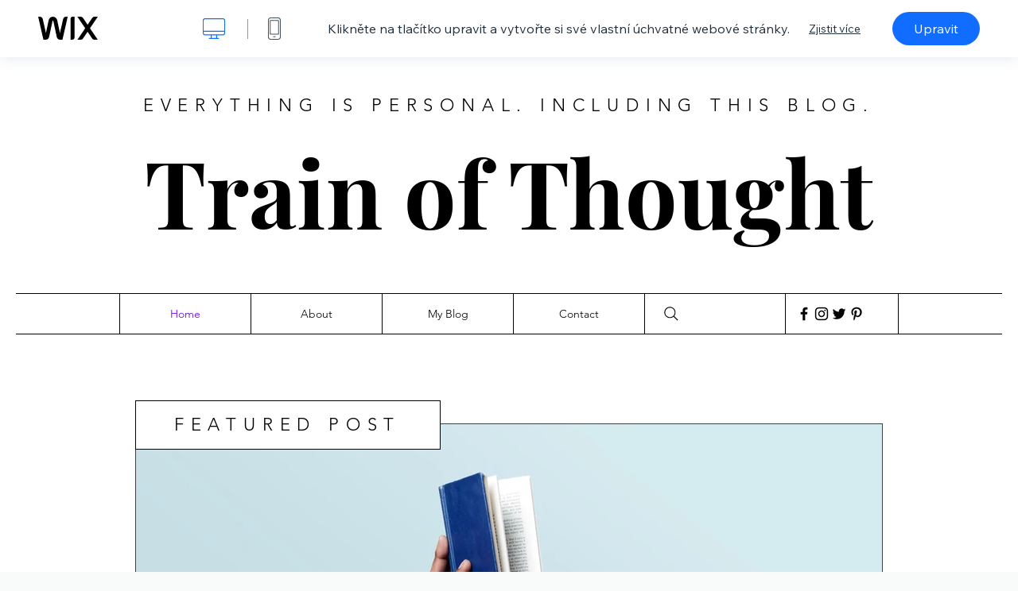

--- FILE ---
content_type: text/html; charset=utf-8
request_url: https://cs.wix.com/website-template/view/html/2502?originUrl=https%3A%2F%2Fcs.wix.com%2Fwebsite%2Ftemplates%2Fhtml%2Fportfolio-cv%2F4&tpClick=view_button&esi=543cf72a-864a-48c3-9704-4366c69befc1
body_size: 6799
content:
<!doctype html>
<html>
  <head>
    <title>Webová šablona Osobní blog | WIX</title>
    
    <!-- BEGIN SENTRY -->
    <script id="sentry">
  (function(c,u,v,n,p,e,z,A,w){function k(a){if(!x){x=!0;var l=u.getElementsByTagName(v)[0],d=u.createElement(v);d.src=A;d.crossorigin="anonymous";d.addEventListener("load",function(){try{c[n]=r;c[p]=t;var b=c[e],d=b.init;b.init=function(a){for(var b in a)Object.prototype.hasOwnProperty.call(a,b)&&(w[b]=a[b]);d(w)};B(a,b)}catch(g){console.error(g)}});l.parentNode.insertBefore(d,l)}}function B(a,l){try{for(var d=m.data,b=0;b<a.length;b++)if("function"===typeof a[b])a[b]();var e=!1,g=c.__SENTRY__;"undefined"!==
  typeof g&&g.hub&&g.hub.getClient()&&(e=!0);g=!1;for(b=0;b<d.length;b++)if(d[b].f){g=!0;var f=d[b];!1===e&&"init"!==f.f&&l.init();e=!0;l[f.f].apply(l,f.a)}!1===e&&!1===g&&l.init();var h=c[n],k=c[p];for(b=0;b<d.length;b++)d[b].e&&h?h.apply(c,d[b].e):d[b].p&&k&&k.apply(c,[d[b].p])}catch(C){console.error(C)}}for(var f=!0,y=!1,q=0;q<document.scripts.length;q++)if(-1<document.scripts[q].src.indexOf(z)){f="no"!==document.scripts[q].getAttribute("data-lazy");break}var x=!1,h=[],m=function(a){(a.e||a.p||a.f&&
  -1<a.f.indexOf("capture")||a.f&&-1<a.f.indexOf("showReportDialog"))&&f&&k(h);m.data.push(a)};m.data=[];c[e]=c[e]||{};c[e].onLoad=function(a){h.push(a);f&&!y||k(h)};c[e].forceLoad=function(){y=!0;f&&setTimeout(function(){k(h)})};"init addBreadcrumb captureMessage captureException captureEvent configureScope withScope showReportDialog".split(" ").forEach(function(a){c[e][a]=function(){m({f:a,a:arguments})}});var r=c[n];c[n]=function(a,e,d,b,f){m({e:[].slice.call(arguments)});r&&r.apply(c,arguments)};
  var t=c[p];c[p]=function(a){m({p:a.reason});t&&t.apply(c,arguments)};f||setTimeout(function(){k(h)})})(window,document,"script","onerror","onunhandledrejection","Sentry","b4e7a2b423b54000ac2058644c76f718","https://static.parastorage.com/unpkg/@sentry/browser@5.27.4/build/bundle.min.js",{"dsn":"https://b4e7a2b423b54000ac2058644c76f718@sentry.wixpress.com/217"});
  </script>

    <script type="text/javascript">
    window.Sentry.onLoad(function () {
      window.Sentry.init({
        "release": "marketing-template-viewer@1.2609.0",
        "environment": "production",
        "allowUrls": undefined,
        "denyUrls": undefined
});
      window.Sentry.configureScope(function (scope) {
        scope.setUser({
          id: "null-user-id:0d013493-f51c-401e-8d76-4346e1fce81c",
          clientId: "0d013493-f51c-401e-8d76-4346e1fce81c",
        });
        scope.setExtra("user.authenticated", false);
        scope.setExtra("sessionId", "c449c75c-7969-4e37-b1a6-b9dd7e024693");
      });
    });
    </script>
    <!-- END SENTRY -->
    <script src="https://static.parastorage.com/polyfill/v3/polyfill.min.js?features=default,es6,es7,es2017,es2018,es2019,fetch&flags=gated&unknown=polyfill"></script>

    <script>
        window.onWixFedopsLoggerLoaded = function () {
            window.fedopsLogger && window.fedopsLogger.reportAppLoadStarted('marketing-template-viewer');
        }
    </script>
    <script onload="onWixFedopsLoggerLoaded()" src="//static.parastorage.com/unpkg/@wix/fedops-logger@5.519.0/dist/statics/fedops-logger.bundle.min.js" crossorigin></script>

    <meta http-equiv="X-UA-Compatible" content="IE=Edge">
    
      <meta name="viewport" content="width=device-width, initial-scale=1.0, maximum-scale=1.0, user-scalable=no" />
    

    <link rel="icon" sizes="192x192" href="https://www.wix.com/favicon.ico" type="image/x-icon"/>
    <link rel="shortcut icon" href="https://www.wix.com/favicon.ico" type="image/x-icon"/>
    <link rel="apple-touch-icon" href="https://www.wix.com/favicon.ico" type="image/x-icon"/>

    <link rel="stylesheet" href="https://static.parastorage.com/services/third-party/fonts/Helvetica/fontFace.css">
    <link rel="stylesheet" href="https://static.parastorage.com/unpkg/@wix/wix-fonts@1.14.0/madefor.min.css">
    <link rel="stylesheet" href="https://static.parastorage.com/unpkg/@wix/wix-fonts@1.14.0/madeforDisplay.min.css">
    <link rel="stylesheet" href="//static.parastorage.com/services/marketing-template-viewer/1.2609.0/app.min.css">

    <meta name="description" content="Přišel čas, aby se váš pohled na život objevil i na obrazovce. Tato čistá, minimalistická šablona je skvělou platformou pro vaši propagaci nebo podnikání, rozšiřování počtu fanoušků nebo dokonce vydělávání peněz. Začněte s Wix Blogem a podělte se o své zkušenosti, dobrodružství nebo svůj všední život.">
    <meta name="author" content="Wixpress">
    <meta http-equiv="content-language" content="cs"/>
    <meta http-equiv="content-type" content="text/html; charset=UTF-8"/>

    <meta property="og:title" content="Webová šablona Osobní blog | WIX"/>
    <meta property="og:type" content="website"/>
    <meta property="og:url" content="https://cs.wix.com/website-template/view/html/2502"/>
    <meta property="og:image" content="//static.wixstatic.com/media//templates/image/e1e235b6e61ea9cc8cd7adbc077200336e8c3629f2d6fd7a529275909d8992da1628607358293.jpg"/>
    <meta content="Wix" property="og:site_name">
    <meta property="og:description" content="Přišel čas, aby se váš pohled na život objevil i na obrazovce. Tato čistá, minimalistická šablona je skvělou platformou pro vaši propagaci nebo podnikání, rozšiřování počtu fanoušků nebo dokonce vydělávání peněz. Začněte s Wix Blogem a podělte se o své zkušenosti, dobrodružství nebo svůj všední život."/>
    <meta property="fb:admins" content="731184828"/>
    <meta name="fb:app_id" content="236335823061286"/>
    <meta name="google-site-verification" content="QXhlrY-V2PWOmnGUb8no0L-fKzG48uJ5ozW0ukU7Rpo"/>

    <link rel="canonical" href="https://cs.wix.com/website-template/view/html/2502"/>

    
      <link
              rel="alternate"
              hreflang="cs"
              href="https://cs.wix.com/website-template/view/html/2502"
      />
    
      <link
              rel="alternate"
              hreflang="da"
              href="https://da.wix.com/website-template/view/html/2502"
      />
    
      <link
              rel="alternate"
              hreflang="de"
              href="https://de.wix.com/website-template/view/html/2502"
      />
    
      <link
              rel="alternate"
              hreflang="en"
              href="https://www.wix.com/website-template/view/html/2502"
      />
    
      <link
              rel="alternate"
              hreflang="es"
              href="https://es.wix.com/website-template/view/html/2502"
      />
    
      <link
              rel="alternate"
              hreflang="fr"
              href="https://fr.wix.com/website-template/view/html/2502"
      />
    
      <link
              rel="alternate"
              hreflang="hi"
              href="https://hi.wix.com/website-template/view/html/2502"
      />
    
      <link
              rel="alternate"
              hreflang="id"
              href="https://id.wix.com/website-template/view/html/2502"
      />
    
      <link
              rel="alternate"
              hreflang="it"
              href="https://it.wix.com/website-template/view/html/2502"
      />
    
      <link
              rel="alternate"
              hreflang="ja"
              href="https://ja.wix.com/website-template/view/html/2502"
      />
    
      <link
              rel="alternate"
              hreflang="ko"
              href="https://ko.wix.com/website-template/view/html/2502"
      />
    
      <link
              rel="alternate"
              hreflang="nl"
              href="https://nl.wix.com/website-template/view/html/2502"
      />
    
      <link
              rel="alternate"
              hreflang="no"
              href="https://no.wix.com/website-template/view/html/2502"
      />
    
      <link
              rel="alternate"
              hreflang="pl"
              href="https://pl.wix.com/website-template/view/html/2502"
      />
    
      <link
              rel="alternate"
              hreflang="pt"
              href="https://pt.wix.com/website-template/view/html/2502"
      />
    
      <link
              rel="alternate"
              hreflang="ru"
              href="https://ru.wix.com/website-template/view/html/2502"
      />
    
      <link
              rel="alternate"
              hreflang="sv"
              href="https://sv.wix.com/website-template/view/html/2502"
      />
    
      <link
              rel="alternate"
              hreflang="th"
              href="https://th.wix.com/website-template/view/html/2502"
      />
    
      <link
              rel="alternate"
              hreflang="tr"
              href="https://tr.wix.com/website-template/view/html/2502"
      />
    
      <link
              rel="alternate"
              hreflang="uk"
              href="https://uk.wix.com/website-template/view/html/2502"
      />
    
      <link
              rel="alternate"
              hreflang="vi"
              href="https://vi.wix.com/website-template/view/html/2502"
      />
    
      <link
              rel="alternate"
              hreflang="zh"
              href="https://zh.wix.com/website-template/view/html/2502"
      />
    
    
      <link rel="alternate" hreflang="x-default" href="https://www.wix.com/website-template/view/html/2502" />
    

    
  </head>
  <body>
    <script>
        window.onWixRecorderLoaded = function () {
            window.dispatchEvent(new Event('wixRecorderReady'));
        };
    </script>

    <script async src="//static.parastorage.com/unpkg-semver/wix-recorder/app.bundle.min.js"
            crossorigin onload="onWixRecorderLoaded()"></script>

    <script src="//static.parastorage.com/services/cookie-sync-service/1.347.20/embed-cidx.bundle.min.js"></script>
    <script src="//static.parastorage.com/services/tag-manager-client/1.1028.0/hostTags.bundle.min.js"></script>
    <div id="root"><span data-newcolorsbranding="true" class="wds_1_186_1_newColorsBranding__root wds_1_186_1_madefor__madefor"><div data-hook="app"><div data-hook="tool-bar" class="sbWfkE"><div class="Mn4893"><div class="bZOLNF"><a data-hook="logo" href="/" class="nHuSJZ"><span class="AV8G6s">wix.com</span></a></div><div class="wKSaYa"><button data-hook="desktop-view" class="is65hl sdsgLW"><span class="XFdFwl">náhled na počítači</span></button><hr class="hS1yv1"/><button data-hook="mobile-view" class="fB70N2"><span class="XFdFwl">náhled v mobilu</span></button></div></div><div class="TYXuEX"><div class="RyxoSg"><p data-hook="tool-bar-title" class="VaexPL">Klikněte na tlačítko upravit a vytvořte si své vlastní úchvatné webové stránky.</p><a data-hook="info-view" class="bggdgE" tabindex="0" role="dialog" href="#">Zjistit více</a><a class="Ydu4WK" data-hook="editor-link" href="https://manage.wix.com/edit-template/from-intro?originTemplateId=e467c936-705e-41c6-9b61-cc61dedc5b31&amp;editorSessionId=543cf72a-864a-48c3-9704-4366c69befc1" target="_blank" tabindex="0">Upravit</a></div></div></div><div data-hook="template-demo" class="CJ4D6R"><div data-hook="desktop-view" class="Woz8P7"><iframe data-hook="desktop-iframe" src="https://www.wix.com/demone2/personal-blog" title="Osobní blog" width="100%" height="100%" class="eZTjsa"></iframe></div></div><div data-hook="info-pop-up" class="M05QSQ"><div class="E0wHmq"><button data-hook="card-close" class="eds_d0"><span class="ydbrSa">zavřít okno</span></button><div class="qLnKwP"><h1 data-hook="card-title" class="PHJvhr">Osobní blog – šablona webu</h1><div class="CEjC4K"><h3 data-hook="card-good-for-title" class="xqspyG">Good For:</h3><p data-hook="card-good-for" class="gsbPc5">Blogeři, podnikatelé a nadšenci

</p></div><div class="CEjC4K"><h3 class="xqspyG">Popis:</h3><p data-hook="card-description" class="gsbPc5">Přišel čas, aby se váš pohled na život objevil i na obrazovce. Tato čistá, minimalistická šablona je skvělou platformou pro vaši propagaci nebo podnikání, rozšiřování počtu fanoušků nebo dokonce vydělávání peněz. Začněte s Wix Blogem a podělte se o své zkušenosti, dobrodružství nebo svůj všední život.</p></div></div><div class="KiqsRq"><a data-hook="card-editor-url" class="XpwCp3 sKD7vO" target="_blank" href="https://manage.wix.com/edit-template/from-intro?originTemplateId=e467c936-705e-41c6-9b61-cc61dedc5b31&amp;editorSessionId=543cf72a-864a-48c3-9704-4366c69befc1">Upravit</a></div></div></div></div></span></div>
    <script>
        window.__BASEURL__ = "https:\u002F\u002Fcs.wix.com\u002Fwebsite-template\u002Fview\u002Fhtml\u002F";
        window.__INITIAL_I18N__ = {"locale":"cs","resources":{"errorPage.templatesLinkText":"Šablony","template.viewer.page.title":"Webová šablona {{- title}} | WIX","template.viewer.studio.page.title":"Responzivní šablona pro {{- title}} | Wix Studio","template.viewer.studio.page.description":"Tato šablona {{- title}} je připravena k přizpůsobení podle potřeb. Klikněte na „Upravit šablonu“ a zkuste ji na jakémkoli zařízení.","template_button_label":"Upravit stránky","template_seeFeatures_label":"Prohlédněte si všechny vlastnosti a funkce","template_expand_examples_text":"Vhodné pro","template_expand_header":"Funkce šablony","template.viewer.title":"Klikněte na tlačítko upravit a vytvořte si své vlastní úchvatné webové stránky.","template.viewer.title.chooseTemplate":"Choose template and create your amazing website","template.viewer.saveTemplate.button":"Uložit šablonu","template.viewer.choose.button":"Choose Template","template.viewer.edit.button":"Upravit","template.viewer.read.more":"Zjistit více","template.viewer.back":"Zpět","template.viewer.info.edit.button":"Upravit","template.viewer.price":"Cena:","template.viewer.info.title":"{{- title}} – šablona webu","template.viewer.info.goodFor":"Good For:","template.viewer.info.description":"Popis:","template.viewer.info.desktop.only.notice":"Otevřete si stránky Wix.com na počítači, kde můžete tuto šablonu upravit nebo si můžete upravit jakoukoliv z krásných šablon, které máte k dispozici zcela zdarma.","template.viewer.see.all.templates":"Zobrazit všechny šablony","template.viewer.seeAllExpressions":"Zobrazit všechny výrazy","template.viewer.goToBiggerScreen":"Pokud chcete začít navrhovat, přejděte na počítač.","template.viewer.getStarted":"Začínáme","template.viewer.startNow":"Začít","template.viewer.features":"Funkce","template.viewer.allFeatures":"Všechny funkce","template.viewer.expressions":"Výrazy","template.viewer.tutorials":"Tutoriály","template.viewer.updatesAndReleases":"Aktualizace a nové verze","template.viewer.comingSoon":"Již brzy","template.viewer.academy":"Akademie","template.viewer.editTemplate":"Upravit šablonu","template.viewer.header.backToTemplates":"Zpět na šablony","template.viewer.hint.copyPaste.title":"Tip: ","template.viewer.hint.copyPaste.text":"Můžete si uložit oddíly, které se vám v této šabloně líbí, a použít je na webech Studio. ","template.viewer.hint.copyPaste.urlTitle":"Zjistit více","a11y.desktop.button":"náhled na počítači","a11y.mobile.button":"náhled v mobilu","a11y.close.popup.button":"zavřít okno","toolbar.tooltip.desktop":"1 001 px a výše","toolbar.tooltip.tablet":"751 až 1 000 px","toolbar.tooltip.mobile":"320 až 750 px","errorPage.4xx.title":"Šablonu, kterou hledáte se nám nepodařilo najít","errorPage.5xx.title":"Šablonu se nám nepodařilo načíst","errorPage.subTitle":"Chyba {{- code }}","errorPage.4xx.details":"\u003Clink\u003EZde\u003C\u002Flink\u003E zkuste vyhledat jinou šablonu.","errorPage.5xx.details":"Dočasné technické potíže na naší straně nám zabránili v načtení této stránky. Počkejte pár minut a pak to zkuste znovu.","errorPage.5xx.action":"Obnovit","seo.breadcrumbs.home":"Wix.com","seo.breadcrumbs.websiteTemplates":"Webové šablony","seo.breadcrumbs.studioTemplates":"Šablony pro Studio","seo.breadcrumbs.template":"Webová šablona pro {{- title}}","template.viewer.v2.choose.button":"Choose Template","template.viewer.v2.edit.button":"Upravit tento web","template.viewer.v2.demo.button":"Zobrazit ukázkový web","template.viewer.v2.template.info":"Tato šablona se hodí pro","template.viewer.v2.template.details":"O této šabloně","template.viewer.v2.template.apps":"Hlavní aplikace","template.viewer.v2.template.apps.description":"Tato šablona obsahuje následující hlavní funkcionality:","template.viewer.v2.demo.template.name":"Webová šablona pro {{name}}","template.viewer.v2.template.likeThis.title":"Podobné šablony","template.viewer.v2.template.button.edit":"Upravit","template.viewer.v2.template.button.view":"Zobrazit","template.viewer.v2.template.button.view_details":"View Details","template.viewer.v2.header.description":"Klikněte na upravit a vytvořte si své vlastní úžasné webové stránky","template.viewer.v2.header.chooseTemplate":"Choose template and create your amazing website","template.viewer.v2.demo.template.view":"Zobrazit na celé obrazovce","APP_PORTFOLIO":"Wix Portfolio","APP_PORTFOLIO_DESCRIPTION":"Pochlubte se svou prací v nádherném portfoliu","APP_DONATIONS":"Wix Donations","APP_DONATIONS_DESCRIPTION":"Vybírejte a spravujte dary online","APP_EVENTS":"Wix Events","APP_EVENTS_DESCRIPTION":"Vytvářejte události, prodávejte vstupenky a sledujte RSVP","APP_BOOKINGS":"Wix Bookings","APP_BOOKINGS_DESCRIPTION":"Umožněte klientům si na webu naplánovat schůzku","APP_BLOG":"Wix Blog","APP_BLOG_DESCRIPTION":"Vytvářejte příspěvky, které zvýší návštěvnost webu, a sdílejte své myšlenky","APP_MENUS":"Wix Restaurants Menus","APP_MENUS_DESCRIPTION":"Vytvořte a zobrazte své menu online","APP_ORDERS":"Wix Restaurants Orders","APP_ORDERS_DESCRIPTION":"Přijímejte online objednávky na vyzvednutí a dovážku","APP_RESERVATIONS":"Wix Table Reservations","APP_RESERVATIONS_DESCRIPTION":"Přijímejte rezervace 24\u002F7 přímo z webových stránek","APP_STORES":"Wix Stores","APP_STORES_DESCRIPTION":"Prodávejte produkty nebo najděte nové k prodeji.","APP_PLANS":"Wix Pricing Plans","APP_PLANS_DESCRIPTION":"Prodávejte předplatná a členství.","APP_PROGRAMS":"Wix Online Programs","APP_PROGRAMS_DESCRIPTION":"Vytvářejte a prodávejte vícestupňové programy","APP_HOTELS":"Wix Hotels","APP_HOTELS_DESCRIPTION":"Spravujte a rozšiřujte své podnikání v oblasti pohostinství","APP_CHAT":"Wix Chat","APP_CHAT_DESCRIPTION":"Umožněte návštěvníkům webu, aby vás kontaktovali 24\u002F7","APP_FORMS":"Wix Forms","APP_FORMS_DESCRIPTION":"Získávejte potenciální zákazníky, vybírejte platby a mnohem víc","APP_INSTAGRAM":"Instagram Feed (Nové)","APP_INSTAGRAM_DESCRIPTION":"Zobrazte obrázky a videa z Instagramu","APP_VIDEO":"Wix Video","APP_VIDEO_DESCRIPTION":"Sdílejte, streamujte a prodávejte svá videa","APP_MUSIC":"Wix Music","APP_MUSIC_DESCRIPTION":"Streamujte a prodávejte svou hudbu bez poplatků","APP_GROUPS":"Wix Groups","APP_GROUPS_DESCRIPTION":"Organizujte a spravujte zpeněžitelné online komunity","APP_FILE_SHARE":"Wix File Share","APP_FILE_SHARE_DESCRIPTION":"Vytvořte pro členy webu sdílenou knihovnu","thankYou.error.title":"Je nám líto, něco se pokazilo!","thankYou.error.description":"Vyskytly se u nás technické potíže. Znovu vyberte svou šablonu a zkuste ji uložit znovu.","thankYou.error.cta":"Zobrazit šablony","thankYou.wixOwnerAppBanner.cta":"Instalovat","thankYou.wixOwnerAppBanner.description":"Získejte aplikaci Wix, vytvářejte a spravujte svůj web na cestách","thankYou.success.title":"Uložená šablona byla odeslána na váš e‑mail","thankYou.success.alternativeTitle":"Vaše šablona bude brzy odeslána na váš e‑mail","thankYou.success.description":"Použijte počítač a začněte s tvorbou webu.","template.newMobileFlow.preview.saveTemplate":"Uložit šablonu"}};
        window.__INITIAL_STATE__ = {"viewMode":"desktop","isInfoShown":false,"isEditButtonHidden":false,"template":{"title":"Osobní blog","description":"Přišel čas, aby se váš pohled na život objevil i na obrazovce. Tato čistá, minimalistická šablona je skvělou platformou pro vaši propagaci nebo podnikání, rozšiřování počtu fanoušků nebo dokonce vydělávání peněz. Začněte s Wix Blogem a podělte se o své zkušenosti, dobrodružství nebo svůj všední život.","image":"\u002Ftemplates\u002Fimage\u002Fe1e235b6e61ea9cc8cd7adbc077200336e8c3629f2d6fd7a529275909d8992da1628607358293.jpg","slug":"2502","lng":"cs","languages":["cs","da","de","en","es","fr","hi","id","it","ja","ko","nl","no","pl","pt","ru","sv","th","tr","uk","vi","zh"],"templatePrice":"FREE","docUrl":"https:\u002F\u002Fwww.wix.com\u002Fdemone2\u002Fpersonal-blog","editorUrl":"https:\u002F\u002Fmanage.wix.com\u002Fedit-template\u002Ffrom-intro?originTemplateId=e467c936-705e-41c6-9b61-cc61dedc5b31&editorSessionId=543cf72a-864a-48c3-9704-4366c69befc1","goodFor":"Blogeři, podnikatelé a nadšenci\n\n","siteId":"eea928bf-523f-4230-b2c7-4f251333ec6e","mobileImage":{"type":"MOBILE","url":"\u002Ftemplates\u002Fimage\u002F4f623b79a19f057e8cd60b449a7c04d5cdd30a8ea1d92541c2077ef3605725b31628607364925.jpg","absoluteUrl":"https:\u002F\u002Fimages-wixmp-530a50041672c69d335ba4cf.wixmp.com\u002Ftemplates\u002Fimage\u002F4f623b79a19f057e8cd60b449a7c04d5cdd30a8ea1d92541c2077ef3605725b31628607364925.jpg","alt":""},"desktopImage":{"type":"DESKTOP","url":"\u002Ftemplates\u002Fimage\u002Fe1e235b6e61ea9cc8cd7adbc077200336e8c3629f2d6fd7a529275909d8992da1628607358293.jpg","absoluteUrl":"https:\u002F\u002Fimages-wixmp-530a50041672c69d335ba4cf.wixmp.com\u002Ftemplates\u002Fimage\u002Fe1e235b6e61ea9cc8cd7adbc077200336e8c3629f2d6fd7a529275909d8992da1628607358293.jpg","alt":""},"metaSiteId":"e467c936-705e-41c6-9b61-cc61dedc5b31","editorSessionId":"543cf72a-864a-48c3-9704-4366c69befc1","isResponsive":false,"isStudio":false,"templateId":"c42a75c6-5f6d-4ee8-9573-8128b62ad429","url":"https:\u002F\u002Fwww.wix.com\u002Fdemone2\u002Fpersonal-blog","apps":[{"appDefId":"HtmlWeb"},{"appDefId":"14bcded7-0066-7c35-14d7-466cb3f09103"},{"appDefId":"4b10fcce-732d-4be3-9d46-801d271acda9"},{"appDefId":"49a4ef91-9d6e-43ff-94de-88cb5481cdf5"},{"appDefId":"14271d6f-ba62-d045-549b-ab972ae1f70e"},{"appDefId":"139ef4fa-c108-8f9a-c7be-d5f492a2c939"},{"appDefId":"CloudSiteExtension"},{"appDefId":"deb18ef1-e0c6-4668-a7bc-4a13785eb5b7"},{"appDefId":"Contacts"},{"appDefId":"Clubs"},{"appDefId":"1484cb44-49cd-5b39-9681-75188ab429de"},{"appDefId":"141fbfae-511e-6817-c9f0-48993a7547d1"},{"appDefId":"ProvidedMailingService"},{"appDefId":"225dd912-7dea-4738-8688-4b8c6955ffc2"},{"appDefId":"SiteMembers"},{"appDefId":"135c3d92-0fea-1f9d-2ba5-2a1dfb04297e"},{"appDefId":"1380b703-ce81-ff05-f115-39571d94dfcd"},{"appDefId":"e593b0bd-b783-45b8-97c2-873d42aacaf4"},{"appDefId":"2f70e2b4-ff36-472e-bdb9-ce393b13669e"}]},"activeExperiments":[],"config":{"locale":"cs","dealerCmsTranslationsUrl":"\u002F\u002Fstatic.parastorage.com\u002Fservices\u002Fdealer-cms-translations\u002F1.7335.0\u002F","dealerLightboxUrl":"\u002F\u002Fstatic.parastorage.com\u002Fservices\u002Fdealer-lightbox\u002F2.0.260\u002F"},"userData":{"isLoggedIn":false}};
        window.__BI__ = {"siteId":"eea928bf-523f-4230-b2c7-4f251333ec6e","originUrl":"https:\u002F\u002Fcs.wix.com\u002Fwebsite\u002Ftemplates\u002Fhtml\u002Fportfolio-cv\u002F4","editorSessionId":"543cf72a-864a-48c3-9704-4366c69befc1"};
        window.__DEVICE__ = "desktop";
        window.__CONSENT_POLICY__ = {"essential":true,"functional":true,"analytics":true,"advertising":true,"dataToThirdParty":true};
    </script>

    <script src="//static.parastorage.com/unpkg/react@18.2.0/umd/react.production.min.js" crossorigin></script>
    <script src="//static.parastorage.com/unpkg/react-dom@18.2.0/umd/react-dom.production.min.js" crossorigin></script>
    <script src="//static.parastorage.com/services/cookie-consent-policy-client/1.966.0/app.bundle.min.js"></script>

    
      <script src="//static.parastorage.com/services/dealer-lightbox/2.0.260/dealer-lightbox.bundle.min.js"></script>
    

    <script src="//static.parastorage.com/services/marketing-template-viewer/1.2609.0/app.bundle.min.js"></script>
  </body>
</html>


--- FILE ---
content_type: text/css; charset=utf-8
request_url: https://static.parastorage.com/services/marketing-template-viewer/1.2609.0/app.min.css
body_size: 69709
content:
.kh2Rfj{box-shadow:0 5px 5px -3px rgba(0,0,0,.2);box-sizing:border-box;min-height:42px;padding:12px 19px;position:relative}.Qma2oT,.kh2Rfj{background-color:#fff;text-align:center}.Qma2oT{align-items:center;display:flex;font-size:16px;font-weight:700;height:78px;justify-content:center;line-height:1}.h0CmAx{color:inherit;display:inline-block;text-decoration:none}.HFD14Q{border-bottom:2px solid currentColor}.zeuAyC{display:block;height:100vh;width:100%}.qZygsG{visibility:hidden}.nFvBJZ{font-size:8px}.nHuSJZ{background:url("data:image/svg+xml;charset=utf-8,%3Csvg xmlns='http://www.w3.org/2000/svg' width='75' height='30' fill='none'%3E%3Cg fill='%23000' clip-path='url(%23a)'%3E%3Cpath d='M75 0h-4.142a3.47 3.47 0 0 0-2.87 1.52l-5.54 8.174a.372.372 0 0 1-.615 0l-5.54-8.173A3.46 3.46 0 0 0 53.424 0h-4.143l9.87 14.56-9.815 14.477h4.143a3.465 3.465 0 0 0 2.868-1.52l5.486-8.093a.372.372 0 0 1 .616 0l5.485 8.093a3.46 3.46 0 0 0 2.87 1.52h4.142L65.131 14.56zM40.758 2.97v26.067h1.98a2.97 2.97 0 0 0 2.97-2.97V0h-1.98a2.97 2.97 0 0 0-2.97 2.97M37.126 0h-1.762a4.15 4.15 0 0 0-4.051 3.233l-3.942 17.328-3.45-16.175c-.638-2.99-3.706-5.006-6.845-4.139-1.999.552-3.481 2.241-3.914 4.27L9.747 20.54 5.813 3.234A4.16 4.16 0 0 0 1.76 0H0l6.604 29.036h2.502a4.81 4.81 0 0 0 4.706-3.808l4.221-19.81a.54.54 0 0 1 .523-.424c.25 0 .471.178.523.423l4.226 19.812a4.81 4.81 0 0 0 4.706 3.807h2.51z'/%3E%3C/g%3E%3Cdefs%3E%3CclipPath id='a'%3E%3Cpath fill='%23fff' d='M0 0h75v29.037H0z'/%3E%3C/clipPath%3E%3C/defs%3E%3C/svg%3E") no-repeat;display:flex;height:30px;width:75px}.AV8G6s{opacity:0}.fpaDPx{background:#fff;box-shadow:0 2px 18px 0 rgba(129,162,182,.2);box-sizing:border-box;flex-direction:row;height:62px;width:100%}.fpaDPx,.zhTMTA{align-items:center;display:flex;justify-content:space-between;padding:0 18px}.zhTMTA{background-color:#fff;border-bottom:1px solid #eaeaea;height:50px;line-height:1}.BlMAh9{background-color:#000;border-radius:21px;color:#fff;display:flex;font-size:14px;line-height:1;padding:11px 24px;text-align:center;text-decoration:none}.xMCkvv{display:inline-block;font-size:0;line-height:0;position:relative}.uWeKKr{left:0;opacity:0;position:absolute}._r80KS{height:25px;width:91px}._r80KS.N8YN3b{height:39px;padding-left:22px;width:147px}.bggdgE{background:transparent;border:none;color:#20303c;cursor:pointer;font-size:14px;font-weight:300;padding:0;text-decoration:underline}.bggdgE:hover{color:#3aa6ff}.LCjeiB{font-size:16px}.LCjeiB:hover{color:#4d33de}.M05QSQ{align-items:center;background:hsla(0,0%,100%,.8);box-sizing:border-box;display:none;height:100%;justify-content:center;overflow:auto;position:fixed;top:0;width:100%;z-index:2}.M05QSQ.di632A{display:flex}@media(max-width:320px){.M05QSQ{flex-direction:column;justify-content:flex-start}}.sKD7vO,.sKD7vO.XpwCp3{border:none;cursor:pointer}.sKD7vO.XpwCp3{background:#116dff;border-radius:21px;color:#fff;display:inline-block;font-size:16px;height:42px;line-height:42px;padding:0 27px;text-align:center;text-decoration:none;white-space:nowrap}.sKD7vO.XpwCp3:hover{background:rgba(17,109,255,.8);transition:all .2s linear}.sKD7vO.XpwCp3.nhGlyN{background:#116dff}@media(max-width:1100px){.sKD7vO.XpwCp3{font-size:14px}}@media(max-width:320px){.sKD7vO.XpwCp3{border-radius:11px;font-size:8px;height:22px;line-height:22px;padding:0 16px}}.eds_d0{background:url("data:image/svg+xml;charset=utf-8,%3Csvg viewBox='0 0 19 20' xmlns='http://www.w3.org/2000/svg'%3E%3Cg stroke='%2320303C' fill='none' fill-rule='evenodd'%3E%3Cpath d='m0 1 18.584 17.606M0 18.606 18.584 1'/%3E%3C/g%3E%3C/svg%3E") no-repeat 50%;background-size:19px;border:0;cursor:pointer;height:40px;overflow:hidden;position:absolute;right:25px;top:25px;width:40px}.eds_d0:hover{background-image:url("data:image/svg+xml;charset=utf-8,%3Csvg viewBox='0 0 19 20' xmlns='http://www.w3.org/2000/svg'%3E%3Cg stroke='%233aa6ff' fill='none' fill-rule='evenodd'%3E%3Cpath d='m0 1 18.584 17.606M0 18.606 18.584 1'/%3E%3C/g%3E%3C/svg%3E")}.E0wHmq{background-color:#fff;box-shadow:0 2px 18px 0 rgba(129,162,182,.2);margin-top:calc(72px + 1vh);position:relative}@media(max-width:910px){.E0wHmq{width:80%}}@media(max-width:320px){.E0wHmq{flex-grow:1;margin-top:62px}}.qLnKwP{padding:72px 72px 0;width:504px}@media(max-width:910px){.qLnKwP{max-width:80%;padding:10% x 10% 0}}@media(max-width:320px){.qLnKwP{padding:34px 21px 0;width:auto}}.PHJvhr{font-family:Madefor Display,Helvetica Neue,Helvetica,Arial,メイリオ,meiryo,ヒラギノ角ゴ pro w3,hiragino kaku gothic pro,sans-serif;font-size:32px;font-weight:700;line-height:1.4375;margin:0 0 42px}@media(max-width:910px){.PHJvhr{margin:0 0 36px}}@media(max-width:320px){.PHJvhr{margin:0 0 36px}}.xqspyG{font-size:16px;font-weight:700;margin-bottom:8px}@media(max-width:1100px){.xqspyG{font-size:14px}}.gsbPc5{line-height:1.625}@media(max-width:910px){.gsbPc5{font-size:12px}}.CEjC4K{margin-bottom:30px}@media(max-width:910px){.CEjC4K{margin:0 0 23px}}.KMgj_o{margin-bottom:8px}@media(max-width:910px){.KMgj_o{margin:0 0 23px}}.KiqsRq{display:flex;justify-content:center;margin-top:38px;padding:0 0 72px;width:100%}@media(max-width:320px){.KiqsRq{border-top:1px solid #ddd;margin:0 18px;padding:30px 0 34px;width:auto}}.rLyFfx{font-weight:500}.ydbrSa{opacity:0}.gsBZch{border-radius:6px;box-shadow:-10px 30px 50px 0 rgba(0,0,0,.1)}.gVsOUG{font-size:36px;font-weight:400;line-height:48px;margin-bottom:56px!important}._lzLfK{margin-bottom:36px!important}.gDaLU4{background-color:rgba(250,249,255,.8)}.ZkSmOj{margin-bottom:60px}.kX8CZg{align-items:center;background:#161616!important;border-radius:6px!important;display:flex!important;height:40px!important;justify-content:center;padding:0 18px!important}.kX8CZg:hover{background:#4d33de!important}.gVJ7eC{all:unset;cursor:pointer;height:18px;position:absolute;right:28px!important;top:28px!important;width:18px}.vd4laS{align-items:baseline;display:flex;justify-content:center;position:relative}.dlj31Q{display:block}.L3JvoM{left:0;opacity:0;position:absolute;top:0}.zMUBGb{align-items:center;background:#060606;border-bottom:1px solid hsla(228,9%,89%,.5);box-shadow:0 8px 14px rgba(0,0,0,.04);box-sizing:border-box;display:flex;height:54px;justify-content:space-between;padding:0 20px}.tTSPt8{background-color:#fff;border:none;border-radius:15px;font-family:Madefor,Helvetica Neue,Helvetica,Arial,メイリオ,meiryo,ヒラギノ角ゴ pro w3,hiragino kaku gothic pro,sans-serif;font-weight:500;line-height:18px;outline:none;padding:6px 18px;text-align:center}.M3hzxa,.tTSPt8{color:#000;font-size:14px}.M3hzxa{align-items:center;background:#fff;box-shadow:0 3px 5px rgba(0,0,0,.1),0 2px 5px -1px rgba(0,0,0,.08),0 1px 8px rgba(0,0,0,.14);display:flex;gap:8px;height:46px;justify-content:center;line-height:20px}.OoH0yt,body.popup{overflow:hidden}.OoH0yt{display:flex;flex-direction:column;height:100vh}.JNqdn_{background-color:#000;border:0 none;border-radius:23px;box-sizing:border-box;color:#fff;display:inline-block;line-height:1;min-height:48px;padding:16px 30px;text-decoration:none}.JNqdn_:hover{background-color:#116dff}.ZTiLxX{align-items:center;background:#fff;box-shadow:0 5px 5px -3px rgba(0,0,0,.2);display:flex;height:72px;justify-content:space-between;padding:0 24px;position:relative}.K3kbj9{display:flex;flex:1}.ErYpyS{padding-left:21px}.H15edh{display:flex;flex:1;justify-content:center}@media(max-width:910px){.H15edh{display:none}}.q6CGBc{display:flex;flex:1;justify-content:flex-end}.B09jT0,.yNJs2d{line-height:0}.yNJs2d{fill:currentColor;background:transparent;border:0 none;cursor:pointer;outline:none;overflow:visible;padding:0;position:relative}.yNJs2d:before{bottom:0;content:" ";display:inline-block;height:3px;left:10px;position:absolute;right:10px}.yNJs2d:hover{color:#333850}.yNJs2d:hover:before{background-color:#eef0f4}.yNJs2d.EDZavD{color:#116dff}.yNJs2d.EDZavD:before{background:#116dff}.yNJs2d:after{background:#eaeaea;content:" ";display:inline-block;height:48px;margin-bottom:12px;width:1px}.VRAia2,.yNJs2d:last-child:after{display:none}.VRAia2{background-color:#333850;border-radius:8px;box-shadow:0 6px 6px 0 rgba(22,45,61,.06),0 0 18px 0 rgba(22,45,61,.12);color:#fff;font-size:12px;left:50%;line-height:1;margin-top:6px;padding:7px 12px;position:absolute;transform:translateX(-50%);white-space:nowrap}.yNJs2d:hover .VRAia2{display:block}.dI4HjK{align-items:center;background-color:#f0f1f5;display:flex;height:calc(100vh - 72px);justify-content:center;overflow:hidden;width:100%}.ojXpWM{background-color:#fff;border:0 none;box-shadow:0 2px 12px 0 rgba(164,168,192,.4);height:100%;margin:0;max-width:100%;width:100%}.ojXpWM.XZORkI{max-width:768px}.ojXpWM.XZORkI,.ojXpWM.yzOWsG{height:calc(100% - 48px);margin-top:48px}.ojXpWM.yzOWsG{max-width:360px}.CJ4D6R{display:flex;height:calc(100vh - 72px);justify-content:flex-end;width:100%}.CJ4D6R.xiaJjb{pointer-events:none}._TGeKT{background:#f7f6f4!important}.Woz8P7{border:none;height:100%;width:100vw}.Woz8P7,.eZTjsa{max-width:100vw;overflow:hidden}.eZTjsa{max-height:100vh}.aPQdRm{align-items:center;border:none;display:flex;height:100%;justify-content:center;overflow:auto;width:100%}@media(max-height:910px){.aPQdRm{align-items:baseline}}.KhnDuB{background-color:#c2c7cb;box-shadow:-15px 8px 20px -10px rgba(0,0,0,.2);height:566px;max-height:566px;width:320px}.oEUMCt{background-color:#eff1f2;border-radius:1.5px;height:3px;left:50%;position:absolute;top:23px;transform:translateX(-50%) translateY(-50%);width:24px}.wT06qm{height:690px;position:relative;width:320px}.wT06qm:before{border-radius:46px 46px 0 0;margin-bottom:-3px}.wT06qm:after,.wT06qm:before{background:#fff;box-shadow:-15px 8px 20px -10px rgba(0,0,0,.2);content:"";display:inline-block;height:62px;width:100%}.wT06qm:after{border-radius:0 0 46px 46px;margin-top:-3px}@media(max-height:910px){.wT06qm{margin:60px auto}}.fB70N2{background:url("data:image/svg+xml;charset=utf-8,%3Csvg version='1.1' id='Layer_1' xmlns='http://www.w3.org/2000/svg' x='0' y='0' viewBox='0 0 15 26' style='enable-background:new 0 0 15 26' xml:space='preserve'%3E%3Cstyle%3E.st1{fill:%2343515c}%3C/style%3E%3Cpath d='M12 1H3c-1.1 0-2 .9-2 2v20c0 1.1.9 2 2 2h9c1.1 0 2-.9 2-2V3c0-1.1-.9-2-2-2zM9 23H6v-1h3v1zm4-4c0 .6-.4 1-1 1H3c-.6 0-1-.4-1-1V4c0-.6.4-1 1-1h9c.6 0 1 .4 1 1v15z' style='fill:none'/%3E%3Cpath class='st1' d='M6 22h3v1H6zM12 3H3c-.6 0-1 .4-1 1v15c0 .6.4 1 1 1h9c.6 0 1-.4 1-1V4c0-.6-.4-1-1-1zm0 16H3V4h9v15z'/%3E%3Cpath class='st1' d='M12 0H3C1.3 0 0 1.3 0 3v20c0 1.7 1.3 3 3 3h9c1.7 0 3-1.3 3-3V3c0-1.7-1.3-3-3-3zm2 23c0 1.1-.9 2-2 2H3c-1.1 0-2-.9-2-2V3c0-1.1.9-2 2-2h9c1.1 0 2 .9 2 2v20z'/%3E%3C/svg%3E") no-repeat;border:none;cursor:pointer;height:28px;padding:0;width:17px}.fB70N2:hover{color:#3aa6ff}.fB70N2.sdsgLW,.fB70N2:hover{background:url("data:image/svg+xml;charset=utf-8,%3Csvg version='1.1' id='Layer_1' xmlns='http://www.w3.org/2000/svg' x='0' y='0' viewBox='0 0 15 26' style='enable-background:new 0 0 15 26' xml:space='preserve'%3E%3Cstyle%3E.st1{fill:%23116dff}%3C/style%3E%3Cpath d='M12 1H3c-1.1 0-2 .9-2 2v20c0 1.1.9 2 2 2h9c1.1 0 2-.9 2-2V3c0-1.1-.9-2-2-2zM9 23H6v-1h3v1zm4-4c0 .6-.4 1-1 1H3c-.6 0-1-.4-1-1V4c0-.6.4-1 1-1h9c.6 0 1 .4 1 1v15z' style='fill:none'/%3E%3Cpath class='st1' d='M6 22h3v1H6zM12 3H3c-.6 0-1 .4-1 1v15c0 .6.4 1 1 1h9c.6 0 1-.4 1-1V4c0-.6-.4-1-1-1zm0 16H3V4h9v15z'/%3E%3Cpath class='st1' d='M12 0H3C1.3 0 0 1.3 0 3v20c0 1.7 1.3 3 3 3h9c1.7 0 3-1.3 3-3V3c0-1.7-1.3-3-3-3zm2 23c0 1.1-.9 2-2 2H3c-1.1 0-2-.9-2-2V3c0-1.1.9-2 2-2h9c1.1 0 2 .9 2 2v20z'/%3E%3C/svg%3E") no-repeat}@media(max-width:1100px){.fB70N2{height:28px;width:17px}}@media(max-width:320px){.fB70N2{height:28px;width:17px}}.is65hl{background:url("data:image/svg+xml;charset=utf-8,%3Csvg viewBox='0 0 25 23' xmlns='http://www.w3.org/2000/svg'%3E%3Cpath d='M22.444 18H2.558A1.56 1.56 0 0 1 1 16.441V15h23v1.444c0 .858-.698 1.556-1.556 1.556ZM10 22h5v-3h-5v3ZM2.558 1h19.886C23.302 1 24 1.698 24 2.556V14H1V2.559C1 1.699 1.7 1 2.558 1Zm19.886-1H2.558A2.562 2.562 0 0 0 0 2.559v13.882A2.562 2.562 0 0 0 2.558 19H9v3H7v1h11v-1h-2v-3h6.444A2.559 2.559 0 0 0 25 16.444V2.556A2.559 2.559 0 0 0 22.444 0Z' fill='%231F303C' fill-rule='evenodd'/%3E%3C/svg%3E") no-repeat;border:none;cursor:pointer;height:26px;padding:0;width:31px}.is65hl:hover{color:#3aa6ff}.is65hl.sdsgLW,.is65hl:hover{background:url("data:image/svg+xml;charset=utf-8,%3Csvg viewBox='0 0 25 23' xmlns='http://www.w3.org/2000/svg'%3E%3Cpath d='M22.444 18H2.558A1.56 1.56 0 0 1 1 16.441V15h23v1.444c0 .858-.698 1.556-1.556 1.556ZM10 22h5v-3h-5v3ZM2.558 1h19.886C23.302 1 24 1.698 24 2.556V14H1V2.559C1 1.699 1.7 1 2.558 1Zm19.886-1H2.558A2.562 2.562 0 0 0 0 2.559v13.882A2.562 2.562 0 0 0 2.558 19H9v3H7v1h11v-1h-2v-3h6.444A2.559 2.559 0 0 0 25 16.444V2.556A2.559 2.559 0 0 0 22.444 0Z' fill='%23116DFF' fill-rule='evenodd'/%3E%3C/svg%3E") no-repeat}@media(max-width:1100px){.is65hl{height:24px;width:26px}}@media(max-width:320px){.is65hl{height:24px;width:26px}}.VaexPL{margin:0 24px}@media(max-width:1100px){.NChN9_{display:none}}.sbWfkE{background:#fff;box-shadow:0 2px 18px 0 rgba(129,162,182,.2);height:72px;justify-content:space-between;padding:0 48px;position:relative}.RyxoSg,.sbWfkE,.wKSaYa{align-items:center;box-sizing:border-box;display:flex;flex-direction:row}.wKSaYa{margin-left:auto;margin-right:10%}@media(max-width:1100px){.wKSaYa{margin-right:auto}}.Ydu4WK{background:#116dff;border:none;border-radius:21px;color:#fff;cursor:pointer;display:inline-block;height:42px;line-height:42px;margin:0 40px;margin-right:0;padding:0 27px;text-align:center;text-decoration:none;white-space:nowrap}.Ydu4WK:hover{background:rgba(17,109,255,.8);transition:all .2s linear}.Ydu4WK.sdsgLW{background:#116dff}@media(max-width:1100px){.Ydu4WK{font-size:14px}}@media(max-width:320px){.Ydu4WK{border-radius:11px;font-size:8px;height:22px;line-height:22px;padding:0 16px}}@media(max-width:1100px){.Ydu4WK{margin:0 30px}}.hS1yv1{border-bottom:none;border-left:none;border-top:none;border-color:#20303c;height:25px;margin:0 25px;opacity:.5}@media(max-width:1100px){.hS1yv1{margin:0 14px}}.XFdFwl{opacity:0}.Mn4893{display:flex;flex:1}.TYXuEX{justify-content:space-between}.sGsvXN{background-color:#dfe5eb;border:0;margin:0;margin-right:18px;width:1px}.BYZh0_{align-items:center;color:#000;cursor:pointer;display:inline-flex;font-size:16px;height:100%;line-height:24px;margin-right:24px;text-decoration:none}.BYZh0_:hover{color:#333853}.BYZh0_ .gjeOZn{white-space:nowrap}.Gwd73r{margin-right:6px}.bZOLNF{margin-right:calc(47px*.3)}.oOZ5cH{all:unset;cursor:pointer;height:28px;width:31px}.FrcaLY,.oOZ5cH:hover{color:#4d33de}.NSqhIv{height:26px;width:31px}.lDC7OW{height:28px;width:17px}.VZdZnK{border-bottom:none;border-left:none;border-top:none;border-color:#000;height:25px;margin:0 25px}@media(max-width:1100px){.VZdZnK{margin:0 14px}}.Y_xMZ5{align-items:center;background:#161616;border-radius:6px;display:flex;height:40px}.Y_xMZ5:hover{background:#4d33de}.rzK_I5{align-items:center;background:#fff;border-bottom:1px solid #d8e2ec;display:flex;height:76px;justify-content:space-between;padding:0 28px;position:relative}.YpeHZ9{margin-right:calc(47px*.3)}.c3f9dg{display:flex;flex:1;height:100%;justify-content:center;left:50%;position:absolute;top:0;transform:translateX(-50%)}@media(max-width:910px){.c3f9dg{display:none}}.rrY1kR{display:flex;gap:30px;justify-content:center;line-height:0}.tsOQhw{fill:currentColor;background:transparent;border:0 none;color:#000;cursor:pointer;line-height:0;outline:none;overflow:visible;padding:0;position:relative;transition:color .1s linear}.tsOQhw:before{bottom:-2px;content:" ";display:inline-block;height:2px;left:50%;position:absolute;transform:translateX(-50%);width:35px}.tsOQhw:hover{color:rgba(57,16,237,.7)}.tsOQhw.vr3xZS{color:#3910ed}.tsOQhw.vr3xZS:before{background:#3910ed}.RYoli5{background-color:#000624;border-radius:8px;box-shadow:0 6px 6px 0 rgba(22,45,61,.06),0 0 18px 0 rgba(22,45,61,.12);color:#fff;font-size:14px;line-height:18px;opacity:0;padding:12px 24px;pointer-events:none;top:calc(100% + 11px);transform:translateX(-50%) scale(.8);transition:opacity .1s linear,transform .1s linear;visibility:hidden;white-space:nowrap;z-index:0}.RYoli5,.RYoli5:before{left:50%;position:absolute}.RYoli5:before{border-color:transparent transparent #000624 transparent;border-style:solid;border-width:0 6px 6px 6px;content:"";height:0;top:-6px;transform:translateX(-50%);width:0}.tsOQhw:hover .RYoli5{opacity:1;transform:translateX(-50%) scale(1);visibility:visible}.HAk4aE{align-items:center;background:#3910ed;border-radius:81px;color:#fff;display:inline-flex;flex-shrink:0;font-size:16px;font-style:normal;font-weight:500;height:42px;line-height:normal;padding:0 24px;text-align:center;text-decoration:none}.ak0Jgh{display:none}@media(hover:hover){.HAk4aE{--suffix-icon-width:13px;--gap:12px;gap:0;position:relative;transition:gap .1s linear}.QYIbBw{align-items:center;display:inline-flex}.ak0Jgh{display:inline-block;opacity:0;overflow:hidden;transition:width .1s linear,opacity .1s linear;width:0}.HAk4aE:hover .QYIbBw{gap:var(--gap)}.HAk4aE:hover .ak0Jgh{opacity:1;transition:width .1s linear,opacity .2s ease .1s;width:var(--suffix-icon-width)}}.Iq9kaT{align-items:center;background-color:#f0f1f5;display:flex;height:100%;justify-content:center;overflow:hidden}.L41G_8{background-color:#fff;border:0 none;box-shadow:0 2px 12px 0 rgba(164,168,192,.4);height:100%;margin:0;max-width:100%;width:100%}.L41G_8.IW_fwQ{max-width:768px}.L41G_8.ETcTP8,.L41G_8.IW_fwQ{height:calc(100% - 48px);margin-top:48px}.L41G_8.ETcTP8{max-width:390px}.lfRAqt{align-items:center;animation:UZEEZB .6s cubic-bezier(.81,0,.32,1) .6s forwards;background-color:#fff;border:1px solid #e6eef7;border-radius:4px;bottom:40px;box-shadow:0 6px 6px 0 rgba(0,6,36,.051);box-shadow:0 0 18px 0 rgba(0,6,36,.102);color:#000;display:flex;flex-direction:row;font-size:14px;font-weight:500;gap:12px;justify-content:center;line-height:18px;padding:18px 12px;position:absolute;right:50%;transform:translateX(50%);transform:translate(50%,120px)}@keyframes UZEEZB{0%{transform:translate(50%,120px)}to{transform:translate(50%)}}.JFEEUK{align-items:center;display:flex;flex-direction:row;gap:3px;justify-content:center}.cTJYfm{color:#000;text-decoration:underline}.cTJYfm:hover{color:#3910ed}.u6U37N{cursor:pointer}:root{--screen-width-xs:768px;--screen-width-s-tablet:834px;--screen-width-s:1024px;--screen-width-m:1280px;--screen-width-l:1366px;--screen-width-l-plus:1440px;--screen-width-xl:1680px;--screen-width-xxl:1920px;--layout-header-size:72px;--layout-vertical-padding:24px;--primary-color:#116dff;--view-button-box:36px}@media(min-width:834px){:root{--layout-vertical-padding:48px}}@media(min-width:1024px){:root{--layout-vertical-padding:72px}}body,html{background-color:#f9fafa;color:#20303c;font-family:Madefor,Helvetica Neue,Helvetica,Arial,メイリオ,meiryo,ヒラギノ角ゴ pro w3,hiragino kaku gothic pro,sans-serif;font-size:16px;font-weight:400;height:100%;line-height:1.5;margin:0;padding:0;width:100%}@media(max-width:1100px){body,html{font-size:14px}}@media(max-width:320px){body,html{line-height:1.38}}button,h1,label{font-size:inherit;margin:0}h3{margin:0 0 8px}button{overflow:hidden}iframe{border:none}p{margin:0 0 30px}.wds_1_186_1_AutoCompleteWithLabel__statusMessage{align-items:flex-start;display:flex;line-height:24px!important;margin-top:2px}.wds_1_186_1_AutoCompleteWithLabel__statusMessageIcon{display:flex;margin-left:-2px;margin-right:5px}.wds_1_186_1_AutoCompleteWithLabel__errorMessageContent{line-height:18px}.wds_1_186_1_AutoCompleteWithLabel__suffix{align-items:center;display:flex}.wds_1_186_1_LayoutBlocksHeader__subtitle,.wds_1_186_1_LayoutBlocksHeader__title{width:100%}.wds_1_186_1_CardContent__root.wds_1_186_1_CardContent---size-6-medium{padding:24px}.wds_1_186_1_CardContent__root.wds_1_186_1_CardContent---size-5-large{padding:36px}.wds_1_186_1_CardContent__root.wds_1_186_1_CardContent--emptyStateContent{padding:42px}.wds_1_186_1_CircularProgressBarCore__root{align-items:center;display:inline-flex;flex-direction:column}.wds_1_186_1_CircularProgressBarCore__label,.wds_1_186_1_CircularProgressBarCore__progressIndicator{height:100%;position:relative}.wds_1_186_1_CircularProgressBarCore__indicationIconContainer,.wds_1_186_1_CircularProgressBarCore__statusIndicator{left:50%;position:absolute;top:50%;transform:translate(-50%,-50%)}.wds_1_186_1_CircularProgressBarCore__arcsContainer{height:54px;position:relative;width:54px}.wds_1_186_1_CircularProgressBarCore__backArc,.wds_1_186_1_CircularProgressBarCore__foreArc{fill:none;stroke-linecap:round;height:100%;left:0;position:absolute;top:0;width:100%}.wds_1_186_1_ColorPickerHistory__root{display:flex;height:12px}.wds_1_186_1_ColorPickerHistory__root>div{width:50%}.wds_1_186_1_IntroductionExample__root{align-items:center;background-color:#fff;border:1px solid #7a92a5;border-radius:8px;box-sizing:border-box;display:flex;margin-bottom:.5rem;max-width:400px;padding:.5rem 1rem;-webkit-user-select:none;-moz-user-select:none;-ms-user-select:none;user-select:none}.wds_1_186_1_IntroductionExample__root.wds_1_186_1_IntroductionExample--placeholder{background-color:#daeffe;border:1px solid transparent;color:transparent;cursor:grabbing}.wds_1_186_1_IntroductionExample__root.wds_1_186_1_IntroductionExample--preview{background-color:#eafff2}.wds_1_186_1_SingleAreaGrid__root{background:#fff;border:1px dashed #7a92a5;height:402px;position:absolute;width:498px;z-index:999}.wds_1_186_1_SingleAreaGrid__title{color:#32536a;font-size:14px;height:18px;margin:6px}.wds_1_186_1_SingleAreaGrid__sortableGridBase{padding:18px 24px 0 24px}.wds_1_186_1_SingleAreaGrid__item{align-items:center;border:1px solid #7a92a5;border-radius:8px;box-sizing:border-box;display:flex;height:60px;justify-content:space-between;margin:8px;padding:21px;position:relative;-webkit-user-select:none;-moz-user-select:none;-ms-user-select:none;user-select:none;width:90px}.wds_1_186_1_SingleAreaGrid__handle{align-items:center;background-color:#eaf7ff;border:1px solid #b6c1cd;border-radius:4px;color:#32536a;cursor:grab;display:flex;font-size:14px;height:36px;justify-content:center;width:94px}.wds_1_186_1_ListWithDelay__root{border:1px dashed #7a92a5;height:402px;width:498px}.wds_1_186_1_ListWithDelay__title{color:#32536a;font-size:14px;height:18px;margin:6px}.wds_1_186_1_ListWithDelay__sortableListBase{padding:18px 24px 0 24px}.wds_1_186_1_ListWithDelay__item{align-items:center;background-color:#fff;border:1px solid #7a92a5;border-radius:8px;box-sizing:border-box;display:flex;height:60px;justify-content:space-between;margin-bottom:12px;padding:21px;-webkit-user-select:none;-moz-user-select:none;-ms-user-select:none;user-select:none;width:450px}.wds_1_186_1_ListWithDelay__placeholder{background-color:#eaf7ff;border:1px solid transparent;color:transparent;cursor:grabbing}.wds_1_186_1_ListWithDelay__preview{background-color:#eaf7ff}.wds_1_186_1_MultiAreaList__root{display:flex;justify-content:space-between;min-width:600px;width:600px}.wds_1_186_1_MultiAreaList__item{background-color:#fff;border:1px solid #7a92a5;border-radius:8px;height:60px;margin-bottom:12px;min-width:210px;padding:21px 24px}.wds_1_186_1_MultiAreaList__itemPlaceholder{background-color:#daeffe;border:1px solid transparent}.wds_1_186_1_MultiAreaList__itemPreview{background-color:#eaf7ff}.wds_1_186_1_MultiAreaList__list{background:#f4fafe;border:1px dashed #7a92a5;min-height:800px;min-width:210px;padding:24px}.wds_1_186_1_MultiAreaListPreventDropping__root{display:flex;justify-content:space-between;min-width:600px;width:600px}.wds_1_186_1_MultiAreaListPreventDropping__item{background-color:#fff;border:1px solid #7a92a5;border-radius:8px;height:60px;margin-bottom:12px;min-width:210px;padding:21px 24px}.wds_1_186_1_MultiAreaListPreventDropping__itemPlaceholder{background-color:#daeffe;border:1px solid transparent}.wds_1_186_1_MultiAreaListPreventDropping__itemPreview{background-color:#eaf7ff}.wds_1_186_1_MultiAreaListPreventDropping__list{background:#f4fafe;border:1px dashed #7a92a5;min-height:800px;min-width:210px;padding:24px}.wds_1_186_1_MultiAreaListWithInsertionRules__root{display:flex;justify-content:space-between;min-width:600px;width:600px}.wds_1_186_1_MultiAreaListWithInsertionRules__item{background-color:#fff;border:1px solid #7a92a5;border-radius:8px;height:60px;margin-bottom:12px;min-width:210px;padding:21px 24px}.wds_1_186_1_MultiAreaListWithInsertionRules__itemPlaceholder{background-color:#daeffe;border:1px solid transparent}.wds_1_186_1_MultiAreaListWithInsertionRules__itemPreview{background-color:#eaf7ff}.wds_1_186_1_MultiAreaListWithInsertionRules__list{background:#f4fafe;border:1px dashed #7a92a5;min-height:800px;min-width:210px;padding:24px}.wds_1_186_1_MultiAreaListWithSortableColumns__root{display:flex;justify-content:space-between;min-width:600px;width:600px}.wds_1_186_1_MultiAreaListWithSortableColumns__table{display:flex;justify-content:space-between;width:800px}.wds_1_186_1_MultiAreaListWithSortableColumns__content{display:flex;justify-content:space-between;width:100%}.wds_1_186_1_MultiAreaListWithSortableColumns__columnPlaceholder{background-color:#fff}.wds_1_186_1_MultiAreaListWithSortableColumns__columnPlaceholder div div{visibility:hidden}.wds_1_186_1_MultiAreaListWithSortableColumns__item{background-color:#fff;border:1px solid #7a92a5;border-radius:8px;height:60px;margin-bottom:12px;min-width:210px;padding:21px 24px}.wds_1_186_1_MultiAreaListWithSortableColumns__item:hover:not(.wds_1_186_1_MultiAreaListWithSortableColumns__isListInDragState){background:red}.wds_1_186_1_MultiAreaListWithSortableColumns__itemPlaceholder{background-color:#daeffe;border:1px solid transparent}.wds_1_186_1_MultiAreaListWithSortableColumns__itemPreview{background-color:#eaf7ff}.wds_1_186_1_MultiAreaListWithSortableColumns__column{background:#f4fafe;border:1px dashed #7a92a5;box-sizing:border-box;min-height:800px;min-width:210px;padding:24px;width:100%}.wds_1_186_1_MultiAreaListWithSortableColumnsWithAnimations__root{display:flex;justify-content:space-between;min-width:600px;width:600px}.wds_1_186_1_MultiAreaListWithSortableColumnsWithAnimations__table{display:flex;justify-content:space-between;width:800px}.wds_1_186_1_MultiAreaListWithSortableColumnsWithAnimations__content{display:flex;justify-content:space-between;width:100%}.wds_1_186_1_MultiAreaListWithSortableColumnsWithAnimations__columnPlaceholder{background-color:#fff}.wds_1_186_1_MultiAreaListWithSortableColumnsWithAnimations__columnPlaceholder div div{visibility:hidden}.wds_1_186_1_MultiAreaListWithSortableColumnsWithAnimations__item{background-color:#fff;border:1px solid #7a92a5;border-radius:8px;height:60px;margin-bottom:12px;min-width:210px;padding:21px 24px}.wds_1_186_1_MultiAreaListWithSortableColumnsWithAnimations__itemPlaceholder{background-color:#daeffe;border:1px solid transparent}.wds_1_186_1_MultiAreaListWithSortableColumnsWithAnimations__itemPreview{background-color:#eaf7ff}.wds_1_186_1_MultiAreaListWithSortableColumnsWithAnimations__column{background:#f4fafe;border:1px dashed #7a92a5;box-sizing:border-box;min-height:800px;min-width:210px;padding:24px;width:100%}.wds_1_186_1_NestableListBase__root{border:1px dashed #7a92a5;height:402px;width:498px}.wds_1_186_1_NestableListBase__title{color:#32536a;font-size:14px;height:18px;margin:6px}.wds_1_186_1_NestableListBase__sortableListBase{padding:18px 24px 0 24px}.wds_1_186_1_NestableListBase__itemCss{align-items:center;background-color:#fff;border:1px solid #7a92a5;border-radius:8px;box-sizing:border-box;display:flex;height:60px;justify-content:space-between;margin-bottom:12px;padding:21px;-webkit-user-select:none;-moz-user-select:none;-ms-user-select:none;user-select:none;width:450px}.wds_1_186_1_NestableListBase__handle{align-items:center;background-color:#eaf7ff;border:1px solid #b6c1cd;border-radius:4px;color:#32536a;cursor:grab;display:flex;font-size:14px;height:36px;justify-content:center;width:94px}.wds_1_186_1_NestableListBase__placeholder{background-color:#eaf7ff;border:1px solid transparent;color:transparent;cursor:grabbing}.wds_1_186_1_NestableListBase__preview{background-color:#eaf7ff}.wds_1_186_1_NestableListBase__item{background-color:violet}.wds_1_186_1_NestableListBase__container{background-color:red}.wds_1_186_1_NestableListBase__topContainer{background-color:#00f}.wds_1_186_1_SingleAreaList__root{border:1px dashed #7a92a5;height:402px;width:498px}.wds_1_186_1_SingleAreaList__title{color:#32536a;font-size:14px;height:18px;margin:6px}.wds_1_186_1_SingleAreaList__sortableListBase{padding:18px 24px 0 24px}.wds_1_186_1_SingleAreaList__item{align-items:center;background-color:#fff;border:1px solid #7a92a5;border-radius:8px;box-sizing:border-box;display:flex;height:60px;justify-content:space-between;margin-bottom:12px;padding:21px;-webkit-user-select:none;-moz-user-select:none;-ms-user-select:none;user-select:none;width:450px}.wds_1_186_1_SingleAreaList__handle{align-items:center;background-color:#eaf7ff;border:1px solid #b6c1cd;border-radius:4px;color:#32536a;cursor:grab;display:flex;font-size:14px;height:36px;justify-content:center;width:94px}.wds_1_186_1_SingleAreaList__placeholder{background-color:#eaf7ff;border:1px solid transparent;color:transparent;cursor:grabbing}.wds_1_186_1_SingleAreaList__preview{background-color:#eaf7ff}.wds_1_186_1_SingleAreaListWithAnimation__root{border:1px dashed #7a92a5;height:402px;width:498px}.wds_1_186_1_SingleAreaListWithAnimation__title{color:#32536a;font-size:14px;height:18px;margin:6px}.wds_1_186_1_SingleAreaListWithAnimation__sortableListBase{padding:18px 24px 0 24px}.wds_1_186_1_SingleAreaListWithAnimation__item{align-items:center;background-color:#fff;border:1px solid #7a92a5;border-radius:8px;box-sizing:border-box;display:flex;height:60px;justify-content:space-between;margin-bottom:12px;padding:21px;-webkit-user-select:none;-moz-user-select:none;-ms-user-select:none;user-select:none;width:450px}.wds_1_186_1_SingleAreaListWithAnimation__handle{align-items:center;background-color:#eaf7ff;border:1px solid #b6c1cd;border-radius:4px;color:#32536a;cursor:grab;display:flex;font-size:14px;height:36px;justify-content:center;width:94px}.wds_1_186_1_SingleAreaListWithAnimation__placeholder{background-color:#eaf7ff;border:1px solid transparent;color:transparent;cursor:grabbing}.wds_1_186_1_SingleAreaListWithAnimation__preview{background-color:#eaf7ff}.wds_1_186_1_Dropzone__root{position:relative}.wds_1_186_1_Dropzone__dropzoneOverlay{bottom:0;left:0;position:absolute;right:0;top:0}.wds_1_186_1_InfoContentIcon__root{margin:-1px 1px 0 4px}.wds_1_186_1_InfoContentIcon__root svg{vertical-align:-3px}.wds_1_186_1_InfoContentIcon__root.wds_1_186_1_InfoContentIcon--required{margin-left:2px}.wds_1_186_1_FloatingHelper__closeButton{left:auto;position:absolute;right:6px;top:6px}[dir=rtl] .wds_1_186_1_FloatingHelper__closeButton{left:6px;right:auto}.wds_1_186_1_FloatingHelper__innerContent{padding:30px 36px;position:relative}.wds_1_186_1_FloatingHelperContent__root{display:flex;flex-direction:row}.wds_1_186_1_FloatingHelperContent__root.wds_1_186_1_FloatingHelperContent---direction-8-vertical{flex-direction:column-reverse}.wds_1_186_1_FloatingHelperContent__root.wds_1_186_1_FloatingHelperContent--hasBody .wds_1_186_1_FloatingHelperContent__title{margin-bottom:6px}.wds_1_186_1_FloatingHelperContent__action{margin-top:18px}.wds_1_186_1_FloatingHelperContent__image{display:flex}.wds_1_186_1_FloatingHelperContent__image.wds_1_186_1_FloatingHelperContent---direction-10-horizontal{margin-left:18px}.wds_1_186_1_FloatingHelperContent__image.wds_1_186_1_FloatingHelperContent---direction-8-vertical{margin-bottom:24px}.wds_1_186_1_FloatingHelperContent__footer{display:flex;margin-top:12px}.wds_1_186_1_FunnelLabel__root{display:flex;flex-direction:column}.wds_1_186_1_Group__root{align-items:center;display:flex}.wds_1_186_1_LayoutCell__root{max-width:100%}.wds_1_186_1_LayoutCell__root.wds_1_186_1_LayoutCell--vertical{align-self:center}@media (-ms-high-contrast:none){.wds_1_186_1_LayoutCell__root{flex:1 0 auto;margin:10px 10px 0 10px}}.wds_1_186_1_Layout__root{display:grid;grid-template-columns:repeat(12,minmax(0,1fr))}@media (-ms-high-contrast:none){.wds_1_186_1_Layout__root{-ms-flex-dirextion:row-reverse;display:-ms-flexbox;-ms-flex-wrap:wrap}}.wds_1_186_1_LinearProgressBarCore__root{align-items:center;display:flex;width:100%}.wds_1_186_1_LinearProgressBarCore__progressIndicationSection{align-items:center;display:flex;height:100%;justify-content:center;position:relative}.wds_1_186_1_LinearProgressBarCore__barContainer{height:100%;position:relative;width:100%}button.wds_1_186_1_LinearProgressBarCore__barContainer{border:0;padding:0}.wds_1_186_1_LinearProgressBarCore__barBackground,.wds_1_186_1_LinearProgressBarCore__barForeground{position:absolute;top:50%;transform:translateY(-50%)}.wds_1_186_1_LinearProgressBarCore__barBackground,.wds_1_186_1_ListItemEditable__input{width:100%}.wds_1_186_1_LiveRegion__root{clip:rect(0,0,0,0);border-width:0;height:1px;left:-1px;margin:-1px;overflow:hidden;padding:0;position:absolute;top:-1px;white-space:nowrap;width:1px}.wds_1_186_1_Footer__root{padding:24px 0}.wds_1_186_1_Footer__root.wds_1_186_1_Footer--isSticky{padding:24px}.wds_1_186_1_Title__root{padding:24px 0 18px}.wds_1_186_1_Title__root.wds_1_186_1_Title--isSticky{padding:24px 24px 18px}.wds_1_186_1_MultiSelectCheckbox__showPointer,.wds_1_186_1_MultiSelectCheckbox__showPointer input{cursor:pointer}.wds_1_186_1_MultiSelectCheckbox__showPointer.wds_1_186_1_MultiSelectCheckbox__withSearch,.wds_1_186_1_MultiSelectCheckbox__showPointer.wds_1_186_1_MultiSelectCheckbox__withSearch input{cursor:text}.wds_1_186_1_NestableListTheme__item{position:relative}.wds_1_186_1_Center__center{align-items:center;display:flex;justify-content:center;justify-items:center}.wds_1_186_1_End__end{align-items:center;display:flex;justify-content:flex-end;justify-items:flex-end}.wds_1_186_1_Start__start{align-items:center;display:flex;justify-content:flex-start;justify-items:flex-start}.wds_1_186_1_PageStory__backgroundGradient{background:linear-gradient(97deg,#e7e7ff,#ddedff 52%,#ddedff)}.wds_1_186_1_PageStory__backgroundGradientDark{background:linear-gradient(97deg,#181800,#221200 52%,#221200)}.wds_1_186_1_PaginationCore__button-common-mixin{display:inline-flex;flex-shrink:0}.wds_1_186_1_PaginationCore__root{display:inline-flex;-webkit-user-select:none;-moz-user-select:none;-ms-user-select:none;user-select:none}.wds_1_186_1_PaginationCore__navButton{display:inline-flex;flex-shrink:0}.wds_1_186_1_PaginationCore__navButton:not(.wds_1_186_1_PaginationCore--disabled){cursor:pointer}.wds_1_186_1_PaginationCore__emptyButton{display:inline-flex;flex-shrink:0}.wds_1_186_1_PaginationCore__navButtonFirst{order:1}.wds_1_186_1_PaginationCore__emptyButtonPrevious,.wds_1_186_1_PaginationCore__navButtonPrevious{order:2}.wds_1_186_1_PaginationCore__emptyButtonNext,.wds_1_186_1_PaginationCore__navButtonNext{order:4}.wds_1_186_1_PaginationCore__navButtonLast{order:5}.wds_1_186_1_PaginationCore__pageStrip{order:3;overflow-x:hidden}.wds_1_186_1_PaginationCore__pageStripInner{display:flex}.wds_1_186_1_PaginationCore__pageStripTemplate{height:0;overflow:hidden}.wds_1_186_1_PaginationCore__pageButton{display:inline-flex;flex-shrink:0}.wds_1_186_1_PaginationCore__pageButton:not(.wds_1_186_1_PaginationCore--disabled){cursor:pointer}.wds_1_186_1_PaginationCore__currentPage,.wds_1_186_1_PaginationCore__gap{display:inline-flex;flex-shrink:0}.wds_1_186_1_PaginationCore__pageForm{display:flex;order:3}.wds_1_186_1_PopoverNext__root{display:inline-block;position:relative}.wds_1_186_1_Proportion__root{display:-ms-grid;display:grid;position:relative;width:100%}.wds_1_186_1_Proportion__root>*{-ms-grid-row-span:1;-ms-grid-column-span:1;grid-area:1/1/2/2;-ms-grid-column:1;-ms-grid-row:1}.wds_1_186_1_Proportion__root>.wds_1_186_1_Proportion__ratioHolder{max-width:100%;pointer-events:none}.wds_1_186_1_Proportion__root>.wds_1_186_1_Proportion__contentWrapper{height:100%;left:0;position:absolute;top:0;width:100%}.wds_1_186_1_Range__root.wds_1_186_1_Range---focusedElementPosition-5-first .wds_1_186_1_Range__firstDate,.wds_1_186_1_Range__root.wds_1_186_1_Range---focusedElementPosition-5-first .wds_1_186_1_Range__firstinput{border-right-width:1px;z-index:1}.wds_1_186_1_Range__root.wds_1_186_1_Range---focusedElementPosition-4-last .wds_1_186_1_Range__firstDate,.wds_1_186_1_Range__root.wds_1_186_1_Range---focusedElementPosition-4-last .wds_1_186_1_Range__firstinput{border-right-width:0}.wds_1_186_1_Range__root.wds_1_186_1_Range---focusedElementPosition-4-last .wds_1_186_1_Range__lastDate,.wds_1_186_1_Range__root.wds_1_186_1_Range---focusedElementPosition-4-last .wds_1_186_1_Range__lastinput{border-left-width:1px;z-index:1}.wds_1_186_1_Range__label{margin-bottom:6px}.wds_1_186_1_Range__inputWrapper{display:flex}.wds_1_186_1_Range__firstinput,.wds_1_186_1_Range__lastinput{box-sizing:content-box;width:50%}.wds_1_186_1_RichTextInputAreaForm__root{width:100%}.wds_1_186_1_RichTextInputAreaForm__footer{display:flex;flex-direction:row-reverse;margin-top:12px;text-align:right}.wds_1_186_1_SelectorList__subheaderWrapper.wds_1_186_1_SelectorList---size-5-small.wds_1_186_1_SelectorList--withSearch{padding:18px 18px 12px}.wds_1_186_1_SelectorList__subheaderWrapper.wds_1_186_1_SelectorList---size-5-small:not(.wds_1_186_1_SelectorList--withSearch){padding:0 18px 12px}.wds_1_186_1_SelectorList__subheaderWrapper.wds_1_186_1_SelectorList---size-6-medium.wds_1_186_1_SelectorList--withSearch{padding:30px 30px 12px}.wds_1_186_1_SelectorList__subheaderWrapper.wds_1_186_1_SelectorList---size-6-medium:not(.wds_1_186_1_SelectorList--withSearch){padding:0 30px 12px}.wds_1_186_1_SelectorList__subheaderWrapper.wds_1_186_1_SelectorList---size-5-small:not(.wds_1_186_1_SelectorList--withSearch) .wds_1_186_1_SelectorList__subtitleWrapper{margin-top:18px}.wds_1_186_1_SelectorList__subheaderWrapper.wds_1_186_1_SelectorList---size-6-medium:not(.wds_1_186_1_SelectorList--withSearch) .wds_1_186_1_SelectorList__subtitleWrapper{margin-top:30px}.wds_1_186_1_SelectorList__subheaderWrapper.wds_1_186_1_SelectorList---size-6-medium.wds_1_186_1_SelectorList--withSearch .wds_1_186_1_SelectorList__subtitleWrapper{margin-bottom:18px}.wds_1_186_1_SelectorList__subheaderWrapper.wds_1_186_1_SelectorList---size-5-small.wds_1_186_1_SelectorList--withSearch .wds_1_186_1_SelectorList__subtitleWrapper{margin-bottom:12px}.wds_1_186_1_SidebarSkeleton__lightSkeleton{margin-left:30px;margin-top:18px}.wds_1_186_1_SidebarSkeleton__skeletonItem{background-color:#464a64;border-radius:6.5px;height:10px;margin-bottom:9px;margin-left:30px;margin-top:9px;overflow:hidden;position:relative;width:79px}.wds_1_186_1_SidebarSkeleton__skeletonItem.wds_1_186_1_SidebarSkeleton--long{width:114px}.wds_1_186_1_SidebarSkeleton__skeletonItem:after{animation:wds_1_186_1_SidebarSkeleton__moveRight 1s linear infinite;background:linear-gradient(90deg,transparent,hsla(0,0%,100%,.2),transparent 50%);bottom:0;content:" ";height:10px;left:0;position:absolute;right:0;top:0;transform:translateX(-100%)}@keyframes wds_1_186_1_SidebarSkeleton__moveRight{to{transform:translateX(100%)}}.wds_1_186_1_SidebarSkeleton__separator{height:30px}.wds_1_186_1_SkeletonCircle__root{border-radius:100%;overflow:hidden;position:relative}.wds_1_186_1_SkeletonLine__root{max-width:690px;min-width:60px}.wds_1_186_1_SkeletonLine__root,.wds_1_186_1_SkeletonRectangle__root{border-radius:6px;overflow:hidden;position:relative}.wds_1_186_1_InstagramPost__postHeader{align-items:center;-moz-column-gap:6px;column-gap:6px;display:flex;flex-direction:row;padding:0 12px}.wds_1_186_1_InstagramPost__postCaption{display:flex;flex-direction:column;padding:0 12px;row-gap:3px}.wds_1_186_1_ChartTooltip__absolutePosition{position:absolute}.wds_1_186_1_ChartTooltip__contentWrapper{padding:12px 24px;text-align:center;width:-moz-max-content;width:max-content}.wds_1_186_1_StatisticsWidget__root{display:flex;text-align:center}.wds_1_186_1_Stepper__root{display:flex;min-width:0}.wds_1_186_1_Stepper__root.wds_1_186_1_Stepper---fit-9-stretched{flex-grow:1;justify-content:space-between}.wds_1_186_1_Stepper__root.wds_1_186_1_Stepper---fit-9-stretched:after{content:""}.wds_1_186_1_Example__highlightRow{background-color:#ff9dd5}.wds_1_186_1_FloatingScrollBar__root{overflow:auto;position:absolute}.wds_1_186_1_FloatingScrollBar__content:before{content:" "}.wds_1_186_1_TagList__root{align-items:center;display:flex;flex-wrap:wrap}.wds_1_186_1_TagList__root>.wds_1_186_1_TagList__item{margin:3px 0}.wds_1_186_1_TagList__root>.wds_1_186_1_TagList__item:not(:last-child){margin-right:6px}.wds_1_186_1_TimeInput__root{display:grid}.wds_1_186_1_Timeline__root{margin:0;padding:0}.wds_1_186_1_ToggleSwitchCore__root{display:inline-flex;position:relative}.wds_1_186_1_ToggleSwitchCore__input{cursor:inherit;height:100%;left:0;margin:0;opacity:0;padding:0;position:absolute;top:0;width:100%}:root{--wix-font-stack:Madefor,"Helvetica Neue",Helvetica,Arial,"\E3\192\A1\E3\201A\A4\E3\192\AA\E3\201A\AA","meiryo","\E3\192\2019\E3\192\A9\E3\201A\AE\E3\192\17D\E8\A7\2019\E3\201A\B4  pro w3","hiragino kaku gothic pro",sans-serif;--wix-font-weight-regular:400;--wix-font-weight-medium:530;--wix-font-weight-bold:700;--wix-font-weight-xbold:800;-moz-osx-font-smoothing:grayscale;-webkit-font-smoothing:antialiased}@supports (font-variation-settings:normal){@font-face{font-display:swap;font-family:Madefor;font-style:normal;font-weight:400 800;src:url(https://static.parastorage.com/unpkg/@wix/wix-fonts@1.11.0/media/WixMadeforTextVF_W_Wght.8022447a.woff2)format("woff2-variations")}@font-face{font-display:swap;font-family:Madefor;font-style:italic;font-weight:400 800;src:url(https://static.parastorage.com/unpkg/@wix/wix-fonts@1.11.0/media/WixMadeforTextItalicVF_W_Wght.54ac8fe3.woff2)format("woff2-variations")}}@supports not (font-variation-settings:normal){@font-face{font-display:swap;font-family:Madefor;font-weight:400;src:url(https://static.parastorage.com/unpkg/@wix/wix-fonts@1.11.0/media/WixMadeforText_W_Rg.5a5798be.woff2)format("woff2"),url(https://static.parastorage.com/unpkg/@wix/wix-fonts@1.11.0/media/WixMadeforText_W_Rg.1a0ca11a.woff)format("woff")}@font-face{font-display:swap;font-family:Madefor;font-style:italic;font-weight:400;src:url(https://static.parastorage.com/unpkg/@wix/wix-fonts@1.11.0/media/WixMadeforText_W_Rg_It.12f3cd9d.woff2)format("woff2"),url(https://static.parastorage.com/unpkg/@wix/wix-fonts@1.11.0/media/WixMadeforText_W_Rg_It.8e17780b.woff)format("woff")}@font-face{font-display:swap;font-family:Madefor;font-weight:700;src:url(https://static.parastorage.com/unpkg/@wix/wix-fonts@1.11.0/media/WixMadeforText_W_Bd.9d07f9d7.woff2)format("woff2"),url(https://static.parastorage.com/unpkg/@wix/wix-fonts@1.11.0/media/WixMadeforText_W_Bd.1b77caba.woff)format("woff")}@font-face{font-display:swap;font-family:Madefor;font-style:italic;font-weight:700;src:url(https://static.parastorage.com/unpkg/@wix/wix-fonts@1.11.0/media/WixMadeforText_W_Bd_It.31766fc9.woff2)format("woff2"),url(https://static.parastorage.com/unpkg/@wix/wix-fonts@1.11.0/media/WixMadeforText_W_Bd_It.95574030.woff)format("woff")}@font-face{font-display:swap;font-family:Madefor;font-weight:800;src:url(https://static.parastorage.com/unpkg/@wix/wix-fonts@1.11.0/media/WixMadeforText_W_XBd.bcb42c9a.woff2)format("woff2"),url(https://static.parastorage.com/unpkg/@wix/wix-fonts@1.11.0/media/WixMadeforText_W_XBd.068dbf77.woff)format("woff")}@font-face{font-display:swap;font-family:Madefor;font-style:italic;font-weight:800;src:url(https://static.parastorage.com/unpkg/@wix/wix-fonts@1.11.0/media/WixMadeforText_W_XBd_It.9d580e0e.woff2)format("woff2"),url(https://static.parastorage.com/unpkg/@wix/wix-fonts@1.11.0/media/WixMadeforText_W_XBd_It.631cda9a.woff)format("woff")}}.wds_1_186_1_AdaptiveHeading__headerWrapper{box-sizing:border-box;display:flex;flex-wrap:wrap;height:1.5em;line-height:1.5em;max-width:100%;overflow:hidden;white-space:nowrap;width:100%}.wds_1_186_1_AdaptiveHeading__headerWrapper.wds_1_186_1_AdaptiveHeading---appearance-2-H3{height:1.3em;line-height:1.3em}.wds_1_186_1_AdaptiveHeading__headerShort{display:block;flex-grow:1;overflow:hidden;text-overflow:ellipsis;width:0}.wds_1_186_1_AdaptiveHeading__headerShort:not(.wds_1_186_1_AdaptiveHeading__headerShort .wds_1_186_1_AdaptiveHeading__headerShort)>*>*{overflow:hidden;text-overflow:ellipsis}.wds_1_186_1_AdaptiveHeading__headerFull{flex-basis:100%}.wds_1_186_1_AdaptiveHeading__ellipsis{overflow:hidden;text-overflow:ellipsis}.wds_1_186_1_TextComponent__text{max-width:100%!important;overflow:hidden!important;text-overflow:ellipsis!important;vertical-align:bottom!important}.wds_1_186_1_TextComponent__text.wds_1_186_1_TextComponent---ellipsisLines-10-singleLine{display:inline-block!important;white-space:nowrap!important}.wds_1_186_1_TextComponent__text.wds_1_186_1_TextComponent---ellipsisLines-9-multiline{-webkit-box-orient:vertical;-webkit-line-clamp:var(--wds_1_186_1_TextComponent-maxLines);-moz-line-clamp:var(--wds_1_186_1_TextComponent-maxLines);display:-webkit-box!important;display:-moz-box!important;white-space:normal!important}.wds_1_186_1_TextComponent__text:after{content:"";display:block}.wds_1_186_1_TextComponent__suffix{white-space:nowrap}.wds_1_186_1_TextComponent__multilineSuffixWrapper{display:flex}.wds_1_186_1_TextComponent__multilineSuffix{align-items:flex-end;display:flex;float:right;height:100%}.wds_1_186_1_Focusable__focus-box,.wds_1_186_1_Focusable__focus-box-error{outline:0}.wds_1_186_1_visuallyHidden__visuallyHidden{clip:rect(0 0 0 0);border:0;clip-path:inset(50%);height:1px;margin:-1px;overflow:hidden;padding:0;position:absolute;white-space:nowrap;width:1px}[data-overlayscrollbars-viewport]{-ms-overflow-style:scrollbar!important}[data-overlayscrollbars-contents=true],[data-overlayscrollbars-initialize],[data-overlayscrollbars-viewport~=scrollbarHidden],[data-overlayscrollbars~=scrollbarHidden]{scrollbar-width:none!important}.os-environment-scrollbar-hidden::-webkit-scrollbar,.os-environment-scrollbar-hidden::-webkit-scrollbar-corner,[data-overlayscrollbars-initialize]::-webkit-scrollbar,[data-overlayscrollbars-initialize]::-webkit-scrollbar-corner,[data-overlayscrollbars-viewport~=scrollbarHidden]::-webkit-scrollbar,[data-overlayscrollbars-viewport~=scrollbarHidden]::-webkit-scrollbar-corner,[data-overlayscrollbars~=scrollbarHidden]::-webkit-scrollbar,[data-overlayscrollbars~=scrollbarHidden]::-webkit-scrollbar-corner{-webkit-appearance:none!important;appearance:none!important;display:none!important;height:0!important;width:0!important}[data-overlayscrollbars-initialize]:not([data-overlayscrollbars]):not(html):not(body){overflow:auto}[data-overlayscrollbars-padding],[data-overlayscrollbars~=host]{align-items:stretch!important;display:flex;flex-direction:row!important;flex-wrap:nowrap!important}[data-overlayscrollbars-padding],[data-overlayscrollbars-viewport]{border:0;box-sizing:inherit;flex:auto!important;height:auto;margin:0;min-width:0;padding:0;position:relative;width:100%;z-index:0}[data-overlayscrollbars-viewport]{--os-vaw:0;--os-vah:0}[data-overlayscrollbars-viewport][data-overlayscrollbars-viewport~=arrange]:before{content:"";height:var(--os-vah);min-height:1px;min-width:1px;pointer-events:none;position:absolute;width:var(--os-vaw);z-index:-1}[data-overlayscrollbars-padding],[data-overlayscrollbars-viewport]{overflow:hidden}[data-overlayscrollbars~=host],[data-overlayscrollbars~=viewport]{overflow:hidden;position:relative}[data-overlayscrollbars-padding~=overflowVisible],[data-overlayscrollbars-viewport~=overflowVisible],[data-overlayscrollbars~=overflowVisible]{overflow:visible}[data-overlayscrollbars-overflow-x=hidden]{overflow-x:hidden}[data-overlayscrollbars-overflow-x=scroll]{overflow-x:scroll}[data-overlayscrollbars-overflow-x=hidden]{overflow-y:hidden}[data-overlayscrollbars-overflow-y=scroll]{overflow-y:scroll}[data-overlayscrollbars~=scrollbarPressed],[data-overlayscrollbars~=scrollbarPressed] [data-overlayscrollbars-viewport]{scroll-behavior:auto!important}[data-overlayscrollbars-content]{box-sizing:inherit}[data-overlayscrollbars-contents]:not([data-overlayscrollbars-padding]):not([data-overlayscrollbars-viewport]):not([data-overlayscrollbars-content]){display:contents}[data-overlayscrollbars-grid],[data-overlayscrollbars-grid] [data-overlayscrollbars-padding]{display:grid;grid-template:1fr/1fr}[data-overlayscrollbars-grid]>[data-overlayscrollbars-padding],[data-overlayscrollbars-grid]>[data-overlayscrollbars-padding]>[data-overlayscrollbars-viewport],[data-overlayscrollbars-grid]>[data-overlayscrollbars-viewport]{height:auto!important;width:auto!important}.wds_1_186_1_LayoutBlocksFooter__innerContent{align-items:center;display:flex;padding:30px}.wds_1_186_1_LayoutBlocksFooter__innerContent>:first-of-type:not(:last-of-type){margin-right:12px}[dir=rtl] .wds_1_186_1_LayoutBlocksFooter__innerContent>:first-of-type:not(:last-of-type){margin-left:12px;margin-right:unset}.wds_1_186_1_LayoutBlocksFooter__root:not(.wds_1_186_1_LayoutBlocksFooter--showDivider) .wds_1_186_1_LayoutBlocksFooter__divider{opacity:0;transition:opacity .1s linear}.wds_1_186_1_LayoutBlocksFooter__actions{align-items:center;display:flex;flex-shrink:0;margin-left:auto}[dir=rtl] .wds_1_186_1_LayoutBlocksFooter__actions{margin-left:0;margin-right:auto}.wds_1_186_1_LayoutBlocksFooter__actions>:first-child:not(:last-child){margin-right:12px}[dir=rtl] .wds_1_186_1_LayoutBlocksFooter__actions>:first-child:not(:last-child){margin-left:12px;margin-right:unset}.wds_1_186_1_LayoutBlocksFooter__sideActions{flex:1}@keyframes wds_1_186_1_BounceAnimation__easeOutElasticSmall{0%{transform:scale(1)}42%{transform:scale(1.07)}84%{transform:scale(.98)}to{transform:scale(1)}}@keyframes wds_1_186_1_BounceAnimation__easeOutElasticMedium{0%{transform:scale(1)}42%{transform:scale(1.03)}84%{transform:scale(.98)}to{transform:scale(1)}}@keyframes wds_1_186_1_BounceAnimation__easeOutElasticSmallLoop{0%{transform:scale(1)}12.6%{transform:scale(1.07)}25.2%{transform:scale(.98)}30%,to{transform:scale(1)}}@keyframes wds_1_186_1_BounceAnimation__easeOutElasticMediumLoop{0%{transform:scale(1)}12.6%{transform:scale(1.03)}25.2%{transform:scale(.98)}30%,to{transform:scale(1)}}.wds_1_186_1_BounceAnimation__root.wds_1_186_1_BounceAnimation--active.wds_1_186_1_BounceAnimation---size-5-small{animation:wds_1_186_1_BounceAnimation__easeOutElasticSmall .3s}.wds_1_186_1_BounceAnimation__root.wds_1_186_1_BounceAnimation--active.wds_1_186_1_BounceAnimation---size-5-small.wds_1_186_1_BounceAnimation--loop{animation:wds_1_186_1_BounceAnimation__easeOutElasticSmallLoop 1s infinite}.wds_1_186_1_BounceAnimation__root.wds_1_186_1_BounceAnimation--active.wds_1_186_1_BounceAnimation---size-6-medium{animation:wds_1_186_1_BounceAnimation__easeOutElasticMedium .3s}.wds_1_186_1_BounceAnimation__root.wds_1_186_1_BounceAnimation--active.wds_1_186_1_BounceAnimation---size-6-medium.wds_1_186_1_BounceAnimation--loop{animation:wds_1_186_1_BounceAnimation__easeOutElasticMediumLoop 1s infinite}.wds_1_186_1_ButtonCore__root{align-items:center;cursor:pointer;display:inline-flex}.wds_1_186_1_ButtonCore__prefix,.wds_1_186_1_ButtonCore__suffix{flex-shrink:0}.wds_1_186_1_ButtonCore__root.wds_1_186_1_ButtonCore--disabled{cursor:default}.wds_1_186_1_ButtonCore__root[disabled]{pointer-events:none}.wds_1_186_1_Collapse__root.wds_1_186_1_Collapse---position-6-sticky{position:sticky;right:0;top:0;z-index:1}.wds_1_186_1_ColorPickerActions__root{display:flex;gap:var(--wds-space-200,12px);justify-content:flex-end;padding:var(--wds-color-picker-padding-vertical,18px) var(--wds-color-picker-padding-horizontal,18px)}.wds_1_186_1_FeatureList__featureItemImageContainer{margin-bottom:18px}.wds_1_186_1_FeatureList__featureItemImage{height:60px;width:60px}.wds_1_186_1_FeatureList__featureItemTextContainer{flex-grow:1}.wds_1_186_1_FeatureList__featureItemTitleContainer{display:block;margin-bottom:6px}.wds_1_186_1_FieldSet__children{align-items:flex-start;display:grid;gap:var(--wds-field-set-gap-small,6px);grid-auto-flow:column;justify-items:stretch;width:100%}.wds_1_186_1_FieldSet__children.wds_1_186_1_FieldSet---alignment-5-start{align-items:flex-start;justify-items:start}.wds_1_186_1_FieldSet__children.wds_1_186_1_FieldSet---alignment-6-center{align-items:center;justify-items:center}.wds_1_186_1_FieldSet__children.wds_1_186_1_FieldSet---alignment-3-end{align-items:flex-end;justify-items:end}.wds_1_186_1_FieldSet__children.wds_1_186_1_FieldSet---direction-10-horizontal{grid-auto-flow:column;justify-items:stretch}.wds_1_186_1_FieldSet__children.wds_1_186_1_FieldSet---direction-8-vertical{grid-auto-flow:row}.wds_1_186_1_FieldSet__children.wds_1_186_1_FieldSet---gap-5-small{gap:var(--wds-field-set-gap-small,6px)}.wds_1_186_1_FieldSet__children.wds_1_186_1_FieldSet---gap-6-medium{gap:var(--wds-field-set-gap-medium,12px)}.wds_1_186_1_FieldSet__children.wds_1_186_1_FieldSet---gap-5-large{gap:var(--wds-field-set-gap-large,18px)}.wds_1_186_1_FieldSet__root{border:0;display:flex;flex-wrap:wrap;margin:0;min-inline-size:auto;padding:0;width:100%}.wds_1_186_1_FieldSet__root.wds_1_186_1_FieldSet--hasInlineElements{display:grid;grid-template-columns:1fr auto}.wds_1_186_1_FieldSet__root.wds_1_186_1_FieldSet---labelAlignment-3-top{align-items:flex-start}.wds_1_186_1_FieldSet__root.wds_1_186_1_FieldSet---labelPlacement-4-left{grid-template-columns:auto 1fr}.wds_1_186_1_FieldSet__root.wds_1_186_1_FieldSet---labelPlacement-4-left .wds_1_186_1_FieldSet__labelIndicators{order:1}.wds_1_186_1_FieldSet__root.wds_1_186_1_FieldSet---labelPlacement-4-left .wds_1_186_1_FieldSet__children{order:2}.wds_1_186_1_FieldSet__root.wds_1_186_1_FieldSet---labelSize-4-tiny.wds_1_186_1_FieldSet---labelPlacement-3-top .wds_1_186_1_FieldSet__children,.wds_1_186_1_FieldSet__root.wds_1_186_1_FieldSet---labelSize-4-tiny.wds_1_186_1_FieldSet--hasOnlySuffix .wds_1_186_1_FieldSet__children{padding-top:var(--wds-field-set-label-gap-tiny,9px)}.wds_1_186_1_FieldSet__root.wds_1_186_1_FieldSet---labelSize-5-small.wds_1_186_1_FieldSet---labelPlacement-3-top .wds_1_186_1_FieldSet__children,.wds_1_186_1_FieldSet__root.wds_1_186_1_FieldSet---labelSize-5-small.wds_1_186_1_FieldSet--hasOnlySuffix .wds_1_186_1_FieldSet__children{padding-top:var(--wds-field-set-label-gap-small,9px)}.wds_1_186_1_FieldSet__root.wds_1_186_1_FieldSet---labelPlacement-3-top .wds_1_186_1_FieldSet__labelRow{align-items:flex-end;display:flex;flex:1 0 auto;justify-content:space-between;max-width:100%}.wds_1_186_1_FieldSet__labelRowMain{display:flex;gap:6px;min-width:0}.wds_1_186_1_FieldSet__suffixRow{align-items:flex-end;display:flex;justify-content:flex-end;width:100%}.wds_1_186_1_FieldSet__visuallyHidden{opacity:0;pointer-events:none;position:absolute}.wds_1_186_1_StylableTypography__text-extra-tiny-thin{font-weight:var(--wds-font-weight-regular)}.wds_1_186_1_StylableTypography__text-extra-tiny-normal,.wds_1_186_1_StylableTypography__text-extra-tiny-thin{font-family:var(--wds-font-family-default);font-size:var(--wds-font-size-body-extra-tiny);letter-spacing:var(--wds-font-letter-spacing-0,unset);line-height:var(--wds-font-line-height-body-extra-tiny)}.wds_1_186_1_StylableTypography__text-extra-tiny-normal{font-weight:var(--wds-font-weight-medium)}.wds_1_186_1_StylableTypography__text-extra-tiny-bold{font-family:var(--wds-font-family-default);font-size:var(--wds-font-size-body-extra-tiny);font-weight:var(--wds-font-weight-bold);letter-spacing:var(--wds-font-letter-spacing-0,unset);line-height:var(--wds-font-line-height-body-extra-tiny)}.wds_1_186_1_StylableTypography__text-tiny-thin{font-weight:var(--wds-font-weight-regular,var(--wsr-font-weight-regular,400))}.wds_1_186_1_StylableTypography__text-tiny-normal,.wds_1_186_1_StylableTypography__text-tiny-thin{font-family:var(--wds-font-family-default,var(--wsr-font-family,Madefor,"Helvetica Neue",Helvetica,Arial,"\30E1\30A4\30EA\30AA","meiryo","\30D2\30E9\30AE\30CE\89D2\30B4  pro w3","hiragino kaku gothic pro",sans-serif));font-size:var(--wds-font-size-body-tiny,var(--wsr-text-font-size-tiny,12px));letter-spacing:var(--wds-font-letter-spacing-0,unset);line-height:var(--wds-font-line-height-body-tiny,var(--wsr-text-line-height-tiny,15px))}.wds_1_186_1_StylableTypography__text-tiny-normal{font-weight:var(--wds-font-weight-medium,var(--wsr-font-weight-medium,530))}.wds_1_186_1_StylableTypography__text-tiny-bold{font-family:var(--wds-font-family-default,var(--wsr-font-family,Madefor,"Helvetica Neue",Helvetica,Arial,"\30E1\30A4\30EA\30AA","meiryo","\30D2\30E9\30AE\30CE\89D2\30B4  pro w3","hiragino kaku gothic pro",sans-serif));font-size:var(--wds-font-size-body-tiny,var(--wsr-text-font-size-tiny,12px));font-weight:var(--wds-font-weight-bold,var(--wsr-font-weight-bold,700));letter-spacing:var(--wds-font-letter-spacing-0,unset);line-height:var(--wds-font-line-height-body-tiny,var(--wsr-text-line-height-tiny,15px))}.wds_1_186_1_StylableTypography__text-small-thin{font-weight:var(--wds-font-weight-regular,var(--wsr-font-weight-regular,400))}.wds_1_186_1_StylableTypography__text-small-normal,.wds_1_186_1_StylableTypography__text-small-thin{font-family:var(--wds-font-family-default,var(--wsr-font-family,Madefor,"Helvetica Neue",Helvetica,Arial,"\30E1\30A4\30EA\30AA","meiryo","\30D2\30E9\30AE\30CE\89D2\30B4  pro w3","hiragino kaku gothic pro",sans-serif));font-size:var(--wds-font-size-body-small,var(--wsr-text-font-size-small,14px));letter-spacing:var(--wds-font-letter-spacing-0,unset);line-height:var(--wds-font-line-height-body-small,var(--wsr-text-line-height-small,18px))}.wds_1_186_1_StylableTypography__text-small-normal{font-weight:var(--wds-font-weight-medium,var(--wsr-font-weight-medium,530))}.wds_1_186_1_StylableTypography__text-small-bold{font-family:var(--wds-font-family-default,var(--wsr-font-family,Madefor,"Helvetica Neue",Helvetica,Arial,"\30E1\30A4\30EA\30AA","meiryo","\30D2\30E9\30AE\30CE\89D2\30B4  pro w3","hiragino kaku gothic pro",sans-serif));font-size:var(--wds-font-size-body-small,var(--wsr-text-font-size-small,14px));font-weight:var(--wds-font-weight-bold,var(--wsr-font-weight-bold,700));letter-spacing:var(--wds-font-letter-spacing-0,unset);line-height:var(--wds-font-line-height-body-small,var(--wsr-text-line-height-small,18px))}.wds_1_186_1_StylableTypography__text-medium-thin{font-weight:var(--wds-font-weight-regular,var(--wsr-font-weight-regular,400))}.wds_1_186_1_StylableTypography__text-medium-normal,.wds_1_186_1_StylableTypography__text-medium-thin{font-family:var(--wds-font-family-default,var(--wsr-font-family,Madefor,"Helvetica Neue",Helvetica,Arial,"\30E1\30A4\30EA\30AA","meiryo","\30D2\30E9\30AE\30CE\89D2\30B4  pro w3","hiragino kaku gothic pro",sans-serif));font-size:var(--wds-font-size-body-medium,var(--wsr-text-font-size-medium,16px));letter-spacing:var(--wds-font-letter-spacing-0,unset);line-height:var(--wds-font-line-height-body-medium,var(--wsr-text-line-height-medium,24px))}.wds_1_186_1_StylableTypography__text-medium-normal{font-weight:var(--wds-font-weight-medium,var(--wsr-font-weight-medium,530))}.wds_1_186_1_StylableTypography__text-medium-bold{font-family:var(--wds-font-family-default,var(--wsr-font-family,Madefor,"Helvetica Neue",Helvetica,Arial,"\30E1\30A4\30EA\30AA","meiryo","\30D2\30E9\30AE\30CE\89D2\30B4  pro w3","hiragino kaku gothic pro",sans-serif));font-size:var(--wds-font-size-body-medium,var(--wsr-text-font-size-medium,16px));font-weight:var(--wds-font-weight-bold,var(--wsr-font-weight-bold,700));letter-spacing:var(--wds-font-letter-spacing-0,unset);line-height:var(--wds-font-line-height-body-medium,var(--wsr-text-line-height-medium,24px))}.wds_1_186_1_StylableTypography__heading-h1{font-size:var(--wds-font-size-heading-1,var(--wsr-heading-font-size-h1,32px));font-weight:var(--wds-font-weight-heading-1,var(--wsr-font-weight-bold,700));letter-spacing:var(--wds-font-letter-spacing-heading-1,unset);line-height:var(--wds-font-line-height-heading-1,var(--wsr-heading-line-height-h1,42px))}.wds_1_186_1_StylableTypography__heading-h1,.wds_1_186_1_StylableTypography__heading-h2{font-family:var(--wds-font-family-display,var(--wsr-font-family,Madefor,"Helvetica Neue",Helvetica,Arial,"\30E1\30A4\30EA\30AA","meiryo","\30D2\30E9\30AE\30CE\89D2\30B4  pro w3","hiragino kaku gothic pro",sans-serif))}.wds_1_186_1_StylableTypography__heading-h2{font-size:var(--wds-font-size-heading-2,var(--wsr-heading-font-size-h2,24px));font-weight:var(--wds-font-weight-heading-2,var(--wsr-font-weight-bold,700));letter-spacing:var(--wds-font-letter-spacing-heading-2,unset);line-height:var(--wds-font-line-height-heading-2,var(--wsr-heading-line-height-h2,30px))}.wds_1_186_1_StylableTypography__heading-h3{font-size:var(--wds-font-size-heading-3,var(--wsr-heading-font-size-h3,20px));font-weight:var(--wds-font-weight-heading-3,var(--wsr-font-weight-bold,700));letter-spacing:var(--wds-font-letter-spacing-heading-3,unset);line-height:var(--wds-font-line-height-heading-3,var(--wsr-heading-line-height-h3,24px))}.wds_1_186_1_StylableTypography__heading-h3,.wds_1_186_1_StylableTypography__heading-h4{font-family:var(--wds-font-family-display,var(--wsr-font-family,Madefor,"Helvetica Neue",Helvetica,Arial,"\30E1\30A4\30EA\30AA","meiryo","\30D2\30E9\30AE\30CE\89D2\30B4  pro w3","hiragino kaku gothic pro",sans-serif))}.wds_1_186_1_StylableTypography__heading-h4{font-size:var(--wds-font-size-heading-4,var(--wsr-heading-font-size-h4,18px));font-weight:var(--wds-font-weight-heading-4,var(--wsr-font-weight-medium,530));letter-spacing:var(--wds-font-letter-spacing-heading-4,unset);line-height:var(--wds-font-line-height-heading-4,var(--wsr-heading-line-height-h4,24px))}.wds_1_186_1_StylableTypography__heading-h5{font-size:var(--wds-font-size-heading-5,var(--wsr-heading-font-size-h5,12px));font-weight:var(--wds-font-weight-heading-5,var(--wsr-font-weight-bold,700));letter-spacing:var(--wds-font-letter-spacing-heading-5,unset);line-height:var(--wds-font-line-height-heading-5,var(--wsr-heading-line-height-h5,24px))}.wds_1_186_1_StylableTypography__heading-h5,.wds_1_186_1_StylableTypography__heading-h6{font-family:var(--wds-font-family-display,var(--wsr-font-family,Madefor,"Helvetica Neue",Helvetica,Arial,"\30E1\30A4\30EA\30AA","meiryo","\30D2\30E9\30AE\30CE\89D2\30B4  pro w3","hiragino kaku gothic pro",sans-serif))}.wds_1_186_1_StylableTypography__heading-h6{font-size:var(--wds-font-size-heading-6,var(--wsr-heading-font-size-h6,10px));font-weight:var(--wds-font-weight-heading-6,var(--wsr-font-weight-bold,700));letter-spacing:var(--wds-font-letter-spacing-heading-6,unset);line-height:var(--wds-font-line-height-heading-6,var(--wsr-heading-line-height-h6,18px))}.wds_1_186_1_StylableTypography__heading-xl{font-size:var(--wds-font-size-heading-1,var(--wsr-heading-font-size-xl,28px));font-weight:var(--wds-font-weight-heading-1,var(--wsr-font-weight-bold,700));letter-spacing:var(--wds-font-letter-spacing-heading-1,unset);line-height:var(--wds-font-line-height-heading-1,var(--wsr-heading-line-height-xl,36px))}.wds_1_186_1_StylableTypography__heading-l,.wds_1_186_1_StylableTypography__heading-xl{font-family:var(--wds-font-family-display,var(--wsr-font-family,Madefor,"Helvetica Neue",Helvetica,Arial,"\30E1\30A4\30EA\30AA","meiryo","\30D2\30E9\30AE\30CE\89D2\30B4  pro w3","hiragino kaku gothic pro",sans-serif))}.wds_1_186_1_StylableTypography__heading-l{font-size:var(--wds-font-size-heading-2,var(--wsr-heading-font-size-l,21px));font-weight:var(--wds-font-weight-heading-2,var(--wsr-font-weight-bold,700));letter-spacing:var(--wds-font-letter-spacing-heading-2,unset);line-height:var(--wds-font-line-height-heading-2,var(--wsr-heading-line-height-l,28px))}.wds_1_186_1_StylableTypography__heading-m{font-size:var(--wds-font-size-heading-3,var(--wsr-heading-font-size-m,18px));font-weight:var(--wds-font-weight-heading-3,var(--wsr-font-weight-bold,700));letter-spacing:var(--wds-font-letter-spacing-heading-3,unset);line-height:var(--wds-font-line-height-heading-3,var(--wsr-heading-line-height-m,24px))}.wds_1_186_1_StylableTypography__heading-m,.wds_1_186_1_StylableTypography__heading-s{font-family:var(--wds-font-family-display,var(--wsr-font-family,Madefor,"Helvetica Neue",Helvetica,Arial,"\30E1\30A4\30EA\30AA","meiryo","\30D2\30E9\30AE\30CE\89D2\30B4  pro w3","hiragino kaku gothic pro",sans-serif))}.wds_1_186_1_StylableTypography__heading-s{font-size:var(--wds-font-size-heading-4,var(--wsr-heading-font-size-s,18px));font-weight:var(--wds-font-weight-heading-4,var(--wsr-font-weight-medium,530));letter-spacing:var(--wds-font-letter-spacing-heading-4,unset);line-height:var(--wds-font-line-height-heading-4,var(--wsr-heading-line-height-s,24px))}.wds_1_186_1_StylableTypography__heading-t{font-size:var(--wds-font-size-heading-5,var(--wsr-heading-font-size-t,15px));font-weight:var(--wds-font-weight-heading-5,var(--wsr-font-weight-medium,530));letter-spacing:var(--wds-font-letter-spacing-heading-5,unset);line-height:var(--wds-font-line-height-heading-5,var(--wsr-heading-line-height-t,24px))}.wds_1_186_1_StylableTypography__heading-t,.wds_1_186_1_StylableTypography__heading-xt{font-family:var(--wds-font-family-display,var(--wsr-font-family,Madefor,"Helvetica Neue",Helvetica,Arial,"\30E1\30A4\30EA\30AA","meiryo","\30D2\30E9\30AE\30CE\89D2\30B4  pro w3","hiragino kaku gothic pro",sans-serif))}.wds_1_186_1_StylableTypography__heading-xt{font-size:var(--wds-font-size-heading-6,var(--wsr-heading-font-size-xt,12px));font-weight:var(--wds-font-weight-heading-6,var(--wsr-font-weight-medium,530));letter-spacing:var(--wds-font-letter-spacing-heading-6,unset);line-height:var(--wds-font-line-height-heading-6,var(--wsr-heading-line-height-xt,15px))}.wds_1_186_1_StylableTypography__caption-1{font-family:var(--wsr-font-family,Madefor,"Helvetica Neue",Helvetica,Arial,"\30E1\30A4\30EA\30AA","meiryo","\30D2\30E9\30AE\30CE\89D2\30B4  pro w3","hiragino kaku gothic pro",sans-serif);font-size:var(--wsr-caption-font-size-1,10px);font-weight:var(--wsr-font-weight-bold,700);line-height:var(--wsr-caption-line-height-1,12px)}.wds_1_186_1_MarketingPageLayout__contentContainer{box-sizing:border-box;justify-content:center;max-width:576px;min-width:360px}.wds_1_186_1_MarketingPageLayout__root.wds_1_186_1_MarketingPageLayout---horizontalSize-6-medium .wds_1_186_1_MarketingPageLayout__contentContainer{padding-left:48px;padding-right:48px}.wds_1_186_1_MarketingPageLayout__root.wds_1_186_1_MarketingPageLayout---horizontalSize-5-large .wds_1_186_1_MarketingPageLayout__contentContainer{padding-left:90px;padding-right:90px}.wds_1_186_1_MarketingPageLayout__root.wds_1_186_1_MarketingPageLayout---verticalSize-6-medium .wds_1_186_1_MarketingPageLayout__contentContainer{padding-bottom:30px;padding-top:30px}.wds_1_186_1_MarketingPageLayout__root.wds_1_186_1_MarketingPageLayout---verticalSize-5-large .wds_1_186_1_MarketingPageLayout__contentContainer{padding-bottom:48px;padding-top:48px}.wds_1_186_1_MarketingPageLayout__imageCell{overflow:hidden}.wds_1_186_1_MarketingPageLayout__imageContainer{box-sizing:border-box;max-height:768px;max-width:1020px;min-height:240px;min-width:360px}.wds_1_186_1_MarketingPageLayout__imageContainer.wds_1_186_1_MarketingPageLayout--full{height:100%;max-height:100%}.wds_1_186_1_MarketingPageLayout__root:not(.wds_1_186_1_MarketingPageLayout--removeImageVerticalPadding).wds_1_186_1_MarketingPageLayout---verticalSize-6-medium .wds_1_186_1_MarketingPageLayout__imageContainer{padding-bottom:30px;padding-top:30px}.wds_1_186_1_MarketingPageLayout__root:not(.wds_1_186_1_MarketingPageLayout--removeImageVerticalPadding).wds_1_186_1_MarketingPageLayout---verticalSize-5-large .wds_1_186_1_MarketingPageLayout__imageContainer{padding-bottom:48px;padding-top:48px}.wds_1_186_1_MarketingPageLayout__root:not(.wds_1_186_1_MarketingPageLayout--removeImageHorizontalPadding).wds_1_186_1_MarketingPageLayout---horizontalSize-6-medium .wds_1_186_1_MarketingPageLayout__imageContainer{padding-right:48px}.wds_1_186_1_MarketingPageLayout__root:not(.wds_1_186_1_MarketingPageLayout--removeImageHorizontalPadding).wds_1_186_1_MarketingPageLayout---horizontalSize-5-large .wds_1_186_1_MarketingPageLayout__imageContainer{padding-right:90px}.wds_1_186_1_MarketingPageLayout__root.wds_1_186_1_MarketingPageLayout---horizontalSize-6-medium .wds_1_186_1_MarketingPageLayout__footerContainer{padding:0 48px}.wds_1_186_1_MarketingPageLayout__root.wds_1_186_1_MarketingPageLayout---horizontalSize-5-large .wds_1_186_1_MarketingPageLayout__footerContainer{padding:0 90px}.wds_1_186_1_NavigationToast__toast{margin:auto;max-width:350px;min-width:200px;width:-moz-fit-content;width:fit-content}.wds_1_186_1_NavigationToast__root{align-items:center;cursor:pointer;display:flex;flex:1 1 auto;padding:var(--wds-space-150,9px) var(--wds-space-200,12px);width:100%}.wds_1_186_1_NavigationToast__root.wds_1_186_1_NavigationToast--dismissible{padding-inline-end:0}.wds_1_186_1_NavigationToast__root:hover button{text-decoration:underline}.wds_1_186_1_PageFooter__root{max-width:1254px}.wds_1_186_1_PageFooter__container{grid-gap:var(--wds-space-100,6px);display:grid;grid-template-columns:1fr auto 1fr}.wds_1_186_1_PageFooter__divider{margin-bottom:var(--wds-space-500,30px)}.wds_1_186_1_PaginationCoreTest__button-common-mixin{align-items:center;font:12px/1 Arial,sans-serif;justify-content:center;margin:5px;min-height:20px;min-width:20px;padding:5px;text-decoration:none}.wds_1_186_1_PaginationCoreTest__root{background-color:#eceff1;color:#455a64}.wds_1_186_1_PaginationCoreTest__root .wds_1_186_1_PaginationCore__navButton{align-items:center;background-color:#cfd8dc;font:12px/1 Arial,sans-serif;justify-content:center;margin:5px;min-height:20px;min-width:20px;padding:5px;text-decoration:none}.wds_1_186_1_PaginationCoreTest__root .wds_1_186_1_PaginationCore__navButton.wds_1_186_1_PaginationCoreTest__disabled{background-color:transparent;color:#b0bec5}.wds_1_186_1_PaginationCoreTest__root .wds_1_186_1_PaginationCore__pageStripInner{justify-content:center}.wds_1_186_1_PaginationCoreTest__root .wds_1_186_1_PaginationCore__pageButton{align-items:center;background-color:#b0bec5;font:12px/1 Arial,sans-serif;justify-content:center;margin:5px;min-height:20px;min-width:20px;padding:5px;text-decoration:none}.wds_1_186_1_PaginationCoreTest__root .wds_1_186_1_PaginationCore__currentPage{align-items:center;background-color:#455a64;color:#cfd8dc;font:12px/1 Arial,sans-serif;justify-content:center;margin:5px;min-height:20px;min-width:20px;padding:5px;text-decoration:none}.wds_1_186_1_PaginationCoreTest__root .wds_1_186_1_PaginationCore__gap{align-items:center;background-color:#cfd8dc;font:12px/1 Arial,sans-serif;justify-content:center;margin:5px;min-height:20px;min-width:20px;padding:5px;text-decoration:none}.wds_1_186_1_PaginationCoreTest__root .wds_1_186_1_PaginationCore__pageForm{align-items:center;margin:5px}.wds_1_186_1_PaginationCoreTest__root .wds_1_186_1_PaginationCore__pageInput{box-sizing:border-box;color:inherit;font:12px/1 Arial,sans-serif;height:30px;text-align:center}.wds_1_186_1_PaginationCoreTest__root.wds_1_186_1_PaginationCore--error .wds_1_186_1_PaginationCore__pageInput{border-color:#f44336}.wds_1_186_1_SidePanelFooter__root{margin-top:auto}.wds_1_186_1_SidePanelFooter__footerContainer{padding:var(--wds-side-panel-footer-padding-vertical,24px) var(--wds-side-panel-footer-padding-horizontal,24px)}.wds_1_186_1_SidePanelFooter__footerContainer.wds_1_186_1_SidePanelFooter--noPadding{padding:0}.wds_1_186_1_SidePanelFooter__root.wds_1_186_1_SidePanelFooter--newColorsBranding .wds_1_186_1_SidePanelFooter__footerContainer{padding:var(--wds-side-panel-footer-padding-vertical,18px) var(--wds-side-panel-footer-padding-horizontal,24px)}.wds_1_186_1_SidePanelFooter__root.wds_1_186_1_SidePanelFooter--newColorsBranding .wds_1_186_1_SidePanelFooter__footerContainer.wds_1_186_1_SidePanelFooter--noPadding{padding:0}.wds_1_186_1_SidePanelHeader__root{flex:0 1 auto}.wds_1_186_1_SidePanelHeader__titleContainer{align-items:flex-start;display:flex;gap:var(--wds-space-100,0);padding-block:var(--wds-side-panel-header-padding-vertical,24px);padding-left:var(--wds-side-panel-header-padding-left,24px);padding-right:var(--wds-side-panel-header-padding-right,12px)}.wds_1_186_1_SidePanelHeader__titleContainer.wds_1_186_1_SidePanelHeader--noCloseButton{padding-block:var(--wds-side-panel-header-padding-vertical,24px);padding-left:var(--wds-side-panel-header-padding-left,24px);padding-right:var(--wds-side-panel-header-padding-right,24px)}.wds_1_186_1_SidePanelHeader__root.wds_1_186_1_SidePanelHeader--newColorsBranding .wds_1_186_1_SidePanelHeader__titleContainer{padding-block:var(--wds-side-panel-header-padding-vertical,18px);padding-left:var(--wds-side-panel-header-padding-left,24px);padding-right:var(--wds-side-panel-header-padding-right,12px)}.wds_1_186_1_SidePanelHeader__root.wds_1_186_1_SidePanelHeader--newColorsBranding .wds_1_186_1_SidePanelHeader__titleContainer.wds_1_186_1_SidePanelHeader--noCloseButton{padding-block:var(--wds-side-panel-header-padding-vertical,18px);padding-left:var(--wds-side-panel-header-padding-left,24px);padding-right:var(--wds-side-panel-header-padding-right,24px)}.wds_1_186_1_SidePanelHeader__titleContainer .wds_1_186_1_SidePanelHeader__title{flex:1;flex-direction:column;min-width:0}.wds_1_186_1_SidePanelHeader__buttonBox{display:flex;gap:var(--wds-space-50,0)}.wds_1_186_1_SidePanelHeader__helpIcon{height:24px;width:24px}.wds_1_186_1_SidePanelHeader__backButton,.wds_1_186_1_SidePanelHeader__closeButton,.wds_1_186_1_SidePanelHeader__helpButton{margin-block:calc(-1*var(--wds-space-50, 3px))}.wds_1_186_1_SidePanelHeader__backButton{align-self:flex-start;margin-right:var(--wds-space-0,12px)}.wds_1_186_1_SidePanelHeader__closeButton{align-self:flex-start;margin-left:var(--wds-space-0,12px)}.wds_1_186_1_SidePanelHeader__root.wds_1_186_1_SidePanelHeader---skin-8-floating .wds_1_186_1_SidePanelHeader__titleContainer,.wds_1_186_1_SidePanelHeader__root.wds_1_186_1_SidePanelHeader---skin-8-floating .wds_1_186_1_SidePanelHeader__titleContainer.wds_1_186_1_SidePanelHeader--noCloseButton{padding-block:var(--wds-side-panel-floating-header-padding-vertical,12px);padding-left:var(--wds-side-panel-floating-header-padding-left,24px);padding-right:var(--wds-side-panel-floating-header-padding-right,9px)}.wds_1_186_1_SidePanelHeader__root.wds_1_186_1_SidePanelHeader---skin-8-floating.wds_1_186_1_SidePanelHeader--isDraggable:hover .wds_1_186_1_SidePanelHeader__titleContainer{cursor:grab}.wds_1_186_1_SidePanelHeader__root.wds_1_186_1_SidePanelHeader---skin-8-floating.wds_1_186_1_SidePanelHeader--isDraggable:active .wds_1_186_1_SidePanelHeader__titleContainer{cursor:grabbing}.wds_1_186_1_SidePanelHeader__root.wds_1_186_1_SidePanelHeader---skin-8-floating.wds_1_186_1_SidePanelHeader--isDraggable .wds_1_186_1_SidePanelHeader__buttonBox{cursor:auto}.wds_1_186_1_SocialPostPreview__root{background-color:#fff;border-radius:3px;box-shadow:var(--wsr-shadow20,0 2px 4px 0 rgba(22,45,61,.12),0 0 6px 0 rgba(22,45,61,.12));display:grid;flex-direction:column;gap:12px;padding:12px 0;width:100%;word-break:break-word}.wds_1_186_1_SocialPostPreview__root a{pointer-events:none}.wds_1_186_1_TestimonialList__testimonialItem{display:flex}.wds_1_186_1_TestimonialList__testimonialItemAvatar{margin-right:18px}.rtl .wds_1_186_1_TestimonialList__testimonialItemAvatar,[dir=rtl] .wds_1_186_1_TestimonialList__testimonialItemAvatar{margin-left:18px;margin-right:0}.wds_1_186_1_TestimonialList__testimonialItemTextArea{flex-grow:1}.wds_1_186_1_TestimonialList__testimonialItemText{margin-bottom:6px}.wds_1_186_1_ToastContainer__root{bottom:26px;display:flex;flex-direction:column-reverse;gap:var(--wds-space-100,6px);height:0;left:0;margin:0 auto;right:0;width:-moz-fit-content;width:fit-content;z-index:5500}.wds_1_186_1_ToggleSwitchCoreColor__root .wds_1_186_1_ToggleSwitchCore__track{background-color:currentColor}.wds_1_186_1_ToggleSwitchCoreColor__root .wds_1_186_1_ToggleSwitchCore__knob{background-color:var(--wds-color-fill-standard-tertiary,#fff)}.wds_1_186_1_ToggleSwitchCoreColor__root .wds_1_186_1_ToggleSwitchCore__knobIcon{fill:currentColor}.wds_1_186_1_ToggleSwitchCoreColor__root,.wds_1_186_1_ToggleSwitchCoreColor__root.wds_1_186_1_ToggleSwitchCore--checked,.wds_1_186_1_ToggleSwitchCoreColor__root.wds_1_186_1_ToggleSwitchCore--checked:hover,.wds_1_186_1_ToggleSwitchCoreColor__root.wds_1_186_1_ToggleSwitchCore--disabled,.wds_1_186_1_ToggleSwitchCoreColor__root.wds_1_186_1_ToggleSwitchCore--disabled.wds_1_186_1_ToggleSwitchCore--checked,.wds_1_186_1_ToggleSwitchCoreColor__root.wds_1_186_1_ToggleSwitchCore--disabled.wds_1_186_1_ToggleSwitchCore--checked:hover,.wds_1_186_1_ToggleSwitchCoreColor__root.wds_1_186_1_ToggleSwitchCore--disabled:hover,.wds_1_186_1_ToggleSwitchCoreColor__root:hover{color:#999}.wds_1_186_1_ToggleSwitchCoreLayout__root{align-items:center;display:inline-flex;justify-content:center;width:-moz-min-content;width:min-content}.wds_1_186_1_ToggleSwitchCoreLayout__root .wds_1_186_1_ToggleSwitchCore__track{border-radius:var(--wds-border-radius-full,var(--wds-toggle-switch-knob-size-large,22px));box-sizing:content-box;height:var(--wds-toggle-switch-knob-size-large,22px);padding:var(--wds-toggle-switch-padding,1px);width:var(--wds-toggle-switch-width-large,46px)}.wds_1_186_1_ToggleSwitchCoreLayout__root .wds_1_186_1_ToggleSwitchCore__knob{align-items:center;border-radius:var(--wds-border-radius-full,var(--wds-toggle-switch-knob-size-large,calc(var(--wds-toggle-switch-knob-size-large, 22px) / 1.2)));box-sizing:border-box;display:flex;height:var(--wds-toggle-switch-knob-size-large,calc(var(--wds-toggle-switch-knob-size-large, 22px) / 1.2));justify-content:center;position:absolute;transform:translateX(calc(-1*calc(calc(var(--wds-toggle-switch-width-large, 46px)/2) - calc(var(--wds-toggle-switch-knob-size-large, calc(var(--wds-toggle-switch-knob-size-large, 22px) / 1.2))/2))));width:var(--wds-toggle-switch-knob-size-large,calc(var(--wds-toggle-switch-knob-size-large, 22px) / 1.2))}.wds_1_186_1_ToggleSwitchCoreLayout__root .wds_1_186_1_ToggleSwitchCore__knobIcon{height:calc(var(--wds-toggle-switch-knob-size-large, calc(var(--wds-toggle-switch-knob-size-large, 22px) / 1.2))/2);width:calc(var(--wds-toggle-switch-knob-size-large, calc(var(--wds-toggle-switch-knob-size-large, 22px) / 1.2))/2)}.wds_1_186_1_ToggleSwitchCoreLayout__root .wds_1_186_1_ToggleSwitchCore__knobIcon>svg{display:block;height:var(--wds-toggle-switch-knob-text-height,100%);max-height:100%;width:100%}.wds_1_186_1_ToggleSwitchCoreLayout__root.wds_1_186_1_ToggleSwitchCore--checked .wds_1_186_1_ToggleSwitchCore__knob,[dir=rtl] .wds_1_186_1_ToggleSwitchCoreLayout__root .wds_1_186_1_ToggleSwitchCore__knob{transform:translateX(calc(calc(var(--wds-toggle-switch-width-large, 46px)/2) - calc(var(--wds-toggle-switch-knob-size-large, calc(var(--wds-toggle-switch-knob-size-large, 22px) / 1.2))/2)))}[dir=rtl] .wds_1_186_1_ToggleSwitchCoreLayout__root.wds_1_186_1_ToggleSwitchCore--checked .wds_1_186_1_ToggleSwitchCore__knob{transform:translateX(calc(-1*calc(calc(var(--wds-toggle-switch-width-large, 46px)/2) - calc(var(--wds-toggle-switch-knob-size-large, calc(var(--wds-toggle-switch-knob-size-large, 22px) / 1.2))/2))))}.wds_1_186_1_ToggleSwitchCoreStyle__root:not(.wds_1_186_1_ToggleSwitchCore--disabled){cursor:pointer}.wds_1_186_1_ToggleSwitchCoreStyle__root .wds_1_186_1_ToggleSwitchCore__track{transition:all .3s ease}.wds_1_186_1_ToggleSwitchCoreStyle__root .wds_1_186_1_ToggleSwitchCore__knob{box-shadow:var(--wds-toggle-switch-shadow,0 1px 5px 0 rgba(0,0,0,.6));transition:all .3s ease}.wds_1_186_1_newColorsBranding__root{--wsr-color-D10:#000624;--wsr-color-D20:#333853;--wsr-color-D30:#595d70;--wsr-color-D40:#868aa5;--wsr-color-D50:#acafc4;--wsr-color-D55:#cfd1dc;--wsr-color-D60:#dfe5eb;--wsr-color-D70:#eceff3;--wsr-color-D80:#fff;--wsr-color-B00:#084ebd;--wsr-color-B05:#0f62e6;--wsr-color-B10:#116dff;--wsr-color-B20:#5999ff;--wsr-color-B30:#a8caff;--wsr-color-B40:#d6e6fe;--wsr-color-B50:#e7f0ff;--wsr-color-B60:#f4f7ff;--wsr-color-R00:#b81206;--wsr-color-R05:#d0180b;--wsr-color-R10:#e62214;--wsr-color-R20:#ff6d63;--wsr-color-R30:#f69891;--wsr-color-R40:#fbd0cd;--wsr-color-R50:#fde3e1;--wsr-color-R60:#fdeceb;--wsr-color-P00:#7416a5;--wsr-color-P05:#8e1dd1;--wsr-color-P10:#9a27d5;--wsr-color-P20:#c161f0;--wsr-color-P30:#cf8cf1;--wsr-color-P40:#e3c3f4;--wsr-color-P50:#f1e0f9;--wsr-color-P60:#f7edfc;--wsr-color-G00:#1d8649;--wsr-color-G05:#229954;--wsr-color-G10:#25a55a;--wsr-color-G20:#51b77b;--wsr-color-G30:#87cea5;--wsr-color-G40:#c8e8d6;--wsr-color-G50:#e1f4eb;--wsr-color-G60:#e9f6ee;--wsr-color-Y00:#d59900;--wsr-color-Y05:#e7a600;--wsr-color-Y10:#ffb700;--wsr-color-Y20:#ffc23d;--wsr-color-Y30:#ffd16e;--wsr-color-Y40:#ffe2a5;--wsr-color-Y50:#fff0d1;--wsr-color-Y60:#fff6e5;--wsr-color-O00:#df4d00;--wsr-color-O05:#f05300;--wsr-color-O10:#fe620f;--wsr-color-O20:#ff7d38;--wsr-color-O30:#fcbd9c;--wsr-color-O40:#fddbc8;--wsr-color-O50:#fee5d7;--wsr-color-O60:#feefe6;--wsr-color-F00:#a6d0ff;--wsr-color-A1:#1684ea;--wsr-color-A2:#17b0e2;--wsr-color-A3:#6544f9;--wsr-color-A4:#3d9fa1;--wsr-color-A5:#d04091;--wsr-color-A6:#fdb10c;--wsr-color-B1:#ff66c5;--wsr-color-B2:#ff9f41;--wsr-color-B3:#f9677a;--wsr-color-B4:#1550ac;--wsr-color-C1:#54ce91;--wsr-color-C2:#1989e5;--wsr-color-C3:#64b4f6;--wsr-color-C4:#ff9290;--wsr-color-D10-03:rgba(0,6,36,.03);--wsr-color-D10-05:rgba(0,6,36,.05);--wsr-color-D10-06:rgba(0,6,36,.06);--wsr-color-D10-10:rgba(0,6,36,.1);--wsr-color-D10-12:rgba(0,6,36,.12);--wsr-color-D10-18:rgba(0,6,36,.18);--wsr-color-D10-20:rgba(0,6,36,.2);--wsr-color-D10-24:rgba(0,6,36,.24);--wsr-color-D10-30:rgba(0,6,36,.3);--wsr-color-D10-36:rgba(0,6,36,.36);--wsr-color-D10-42:rgba(0,6,36,.42);--wsr-color-D10-66:rgba(0,6,36,.66);--wsr-color-D10-90:rgba(0,6,36,.9);--wsr-color-D10-96:rgba(0,6,36,.96);--wsr-color-D20-48:rgba(51,56,83,.48);--wsr-color-D20-54:rgba(51,56,83,.54);--wsr-color-D20-60:rgba(51,56,83,.6);--wsr-color-D20-72:rgba(51,56,83,.72);--wsr-color-D40-20:rgba(134,138,165,.2);--wsr-color-D80-10:hsla(0,0%,100%,.1);--wsr-color-D80-20:hsla(0,0%,100%,.2);--wsr-color-D80-30:hsla(0,0%,100%,.3);--wsr-color-D80-48:hsla(0,0%,100%,.48);--wsr-color-D80-50:hsla(0,0%,100%,.5);--wsr-color-D80-60:hsla(0,0%,100%,.6);--wsr-color-D80-70:hsla(0,0%,100%,.7);--wsr-color-B00-24:rgba(8,78,189,.24);--wsr-color-B00-42:rgba(8,78,189,.42);--wsr-color-B00-48:rgba(8,78,189,.48);--wsr-color-B10-18:rgba(17,109,255,.18);--wsr-section-header-color-bg:#f7f8f8;--wsr-section-header-color-border:#dfe5eb}.wds_1_186_1_FluidColumns__root{--wds_1_186_1_FluidColumns-cols:3;grid-gap:30px;display:grid;grid-template-columns:repeat(var(--wds_1_186_1_FluidColumns-cols),minmax(0,1fr));justify-content:center;width:100%}.wds_1_186_1_FluidColumns__item{align-items:flex-start;display:flex;padding:36px 0;width:100%}.wds_1_186_1_Accordion__accordion,.wds_1_186_1_Accordion__item{background-color:var(--wds-accordion-background-fill-light,var(--wsr-color-D80,#fff))}.wds_1_186_1_Accordion__item{border-bottom:1px solid var(--wds-color-border-dark-secondary,var(--wsr-color-D60,#dfe5eb))}.wds_1_186_1_Accordion__item.wds_1_186_1_Accordion--last{border-bottom-width:0}.wds_1_186_1_AccordionItem__header{align-items:center;box-sizing:border-box;display:flex;gap:var(--wds-space-200,12px);outline:0;padding:0 var(--wds-space-padding-horizontal-small,calc(6px * 4));position:relative;transition:background-color .3s}.wds_1_186_1_AccordionItem__root.wds_1_186_1_AccordionItem---skin-7-neutral>.wds_1_186_1_AccordionItem__header{background-color:var(--wds-color-fill-dark-secondary,var(--wsr-color-D70,#eceff3))}.wds_1_186_1_AccordionItem__root.wds_1_186_1_AccordionItem---skin-5-light>.wds_1_186_1_AccordionItem__header{background-color:var(--wds-accordion-background-fill-light,var(--wsr-color-D80,#fff))}.wds_1_186_1_AccordionItem__root:not(.wds_1_186_1_AccordionItem--disabled)>.wds_1_186_1_AccordionItem__header:hover{background-color:var(--wds-color-fill-standard-tertiary-hover,var(--wsr-color-B60,#f4f7ff))}.wds_1_186_1_AccordionItem__root.wds_1_186_1_AccordionItem--open.wds_1_186_1_AccordionItem---skin-7-neutral>.wds_1_186_1_AccordionItem__header{box-shadow:inset 0-1px 0 var(--wds-color-border-dark-secondary,var(--wsr-color-D60,#dfe5eb))}.wds_1_186_1_AccordionItem__root.wds_1_186_1_AccordionItem---size-4-tiny>.wds_1_186_1_AccordionItem__header{padding-bottom:var(--wds-space-padding-vertical-tiny,calc(6px * 2));padding-top:var(--wds-space-padding-vertical-tiny,calc(6px * 2))}.wds_1_186_1_AccordionItem__root.wds_1_186_1_AccordionItem---size-5-small>.wds_1_186_1_AccordionItem__header{padding-bottom:var(--wds-space-padding-vertical-small,15px);padding-top:var(--wds-space-padding-vertical-small,15px)}.wds_1_186_1_AccordionItem__root.wds_1_186_1_AccordionItem---size-6-medium>.wds_1_186_1_AccordionItem__header{padding-bottom:var(--wds-space-padding-vertical-medium,calc(6px * 3));padding-top:var(--wds-space-padding-vertical-medium,calc(6px * 3))}.wds_1_186_1_AccordionItem__root.wds_1_186_1_AccordionItem---size-5-large>.wds_1_186_1_AccordionItem__header{padding-bottom:var(--wds-space-padding-vertical-large,calc(6px * 4));padding-top:var(--wds-space-padding-vertical-large,calc(6px * 4))}.wds_1_186_1_AccordionItem__root:not(.wds_1_186_1_AccordionItem--disabled)>.wds_1_186_1_AccordionItem__header:hover{background-color:var(--wds-accordion-background-fill-light,var(--wsr-color-B60,#f4f7ff));cursor:pointer}.wds_1_186_1_AccordionItem__root.wds_1_186_1_AccordionItem---skin-5-light:not(.wds_1_186_1_AccordionItem--disabled)>.wds_1_186_1_AccordionItem__header:hover{background-color:var(--wds-accordion-background-fill-light-hover,var(--wsr-color-D60,#dfe5eb))}.wds_1_186_1_AccordionItem__root:not(.wds_1_186_1_AccordionItem--disabled)>.wds_1_186_1_AccordionItem__header:hover>.wds_1_186_1_AccordionItem__title{color:var(--wds-accordion-title-fill-hover)}.wds_1_186_1_AccordionItem__root.wds_1_186_1_AccordionItem---skin-7-neutral:not(.wds_1_186_1_AccordionItem--disabled)>.wds_1_186_1_AccordionItem__header:hover{background-color:var(--wds-color-fill-dark-secondary-hover,var(--wsr-color-D60,#dfe5eb))}.wds_1_186_1_AccordionItem__root.wds_1_186_1_AccordionItem--newColorsBranding.wds_1_186_1_AccordionItem---skin-8-standard:not(.wds_1_186_1_AccordionItem--disabled)>.wds_1_186_1_AccordionItem__header:hover{background-color:var(--wds-color-fill-standard-tertiary-hover,var(--wsr-color-B50,#e7f0ff))}.wds_1_186_1_AccordionItem__root.wds_1_186_1_AccordionItem--newColorsBranding.wds_1_186_1_AccordionItem---skin-7-neutral:not(.wds_1_186_1_AccordionItem--disabled)>.wds_1_186_1_AccordionItem__header:hover{background-color:var(--wds-color-fill-dark-secondary-hover,var(--wsr-color-B50,#e7f0ff))}.wds_1_186_1_AccordionItem__iconsContainer{display:flex;gap:var(--wds-space-100,6px)}.wds_1_186_1_AccordionItem__affix{height:24px}.wds_1_186_1_AccordionItem__titleWrapper{display:flex;flex:1 1 auto;flex-direction:column;min-width:0}.wds_1_186_1_AccordionItem__title{color:var(--wds-accordion-title-fill)}.wds_1_186_1_AccordionItem__titleWrapper .wds_1_186_1_AccordionItem__title.wds_1_186_1_Text---weight-6-normal{font-weight:var(--wds-accordion-title-font-weight,var(--wsr-font-weight-medium,530))}.wds_1_186_1_AccordionItem__children{background-color:var(--wds-color-blue-600,var(--wsr-color-B60,#f4f7ff));padding:var(--wds-space-padding-vertical-small,calc(6px * 3)) var(--wds-space-padding-horizontal-small,calc(6px * 4))}.wds_1_186_1_AccordionItem__root.wds_1_186_1_AccordionItem---horizontalPadding-4-none .wds_1_186_1_AccordionItem__children,.wds_1_186_1_AccordionItem__root.wds_1_186_1_AccordionItem---horizontalPadding-4-none .wds_1_186_1_AccordionItem__header{padding-inline-end:0;padding-inline-start:0}.wds_1_186_1_AccordionItem__root.wds_1_186_1_AccordionItem---horizontalPadding-4-tiny .wds_1_186_1_AccordionItem__children,.wds_1_186_1_AccordionItem__root.wds_1_186_1_AccordionItem---horizontalPadding-4-tiny .wds_1_186_1_AccordionItem__header{padding-inline-end:var(--wds-space-padding-horizontal-tiny,calc(6px * 2));padding-inline-start:var(--wds-space-padding-horizontal-tiny,calc(6px * 2))}.wds_1_186_1_AccordionItem__root.wds_1_186_1_AccordionItem---horizontalPadding-5-small .wds_1_186_1_AccordionItem__children,.wds_1_186_1_AccordionItem__root.wds_1_186_1_AccordionItem---horizontalPadding-5-small .wds_1_186_1_AccordionItem__header{padding-inline-end:var(--wds-space-padding-horizontal-small,15px);padding-inline-start:var(--wds-space-padding-horizontal-small,15px)}.wds_1_186_1_AccordionItem__root.wds_1_186_1_AccordionItem---horizontalPadding-6-medium .wds_1_186_1_AccordionItem__children,.wds_1_186_1_AccordionItem__root.wds_1_186_1_AccordionItem---horizontalPadding-6-medium .wds_1_186_1_AccordionItem__header{padding-inline-end:var(--wds-space-padding-horizontal-medium,calc(6px * 3));padding-inline-start:var(--wds-space-padding-horizontal-medium,calc(6px * 3))}.wds_1_186_1_AccordionItem__root.wds_1_186_1_AccordionItem---horizontalPadding-5-large .wds_1_186_1_AccordionItem__children,.wds_1_186_1_AccordionItem__root.wds_1_186_1_AccordionItem---horizontalPadding-5-large .wds_1_186_1_AccordionItem__header{padding-inline-end:var(--wds-space-padding-horizontal-large,calc(6px * 4));padding-inline-start:var(--wds-space-padding-horizontal-large,calc(6px * 4))}.wds_1_186_1_AccordionItem__root.wds_1_186_1_AccordionItem---contentPadding-4-none>div>.wds_1_186_1_AccordionItem__children{padding:0;padding-inline-end:0;padding-inline-start:0}.wds_1_186_1_AccordionItem__root.wds_1_186_1_AccordionItem--open .wds_1_186_1_AccordionItem__children{box-shadow:var(--wds-shadow-inner-300-vertical,var(--wsr-shadow30,inset 0 22px 18px -18px rgba(22,45,61,.12),inset 0 8px 6px -6px rgba(22,45,61,.06)),var(--wsr-shadow30,inset 0 -22px 18px -18px rgba(22,45,61,.12),inset 0 -8px 6px -6px rgba(22,45,61,.06)))}.wds_1_186_1_AccordionItem__root.wds_1_186_1_AccordionItem--last .wds_1_186_1_AccordionItem__children{box-shadow:var(--wds-shadow-inner-300-top,var(--wsr-shadow30,inset 0 22px 18px -18px rgba(22,45,61,.12),inset 0 8px 6px -6px rgba(22,45,61,.06)))}.wds_1_186_1_AccordionItem__root.wds_1_186_1_AccordionItem--open.wds_1_186_1_AccordionItem--hideShadow .wds_1_186_1_AccordionItem__children{box-shadow:none}.wds_1_186_1_AccordionItem__root.wds_1_186_1_AccordionItem--open.wds_1_186_1_AccordionItem---skin-5-light.wds_1_186_1_AccordionItem--hideShadow .wds_1_186_1_AccordionItem__children{background-color:initial}.wds_1_186_1_AccordionItem__root.wds_1_186_1_AccordionItem---skin-8-standard .wds_1_186_1_AccordionItem__children{background-color:var(--wds-color-blue-600,var(--wsr-color-B60,#f4f7ff))}.wds_1_186_1_AccordionItem__root.wds_1_186_1_AccordionItem---skin-5-light .wds_1_186_1_AccordionItem__children,.wds_1_186_1_AccordionItem__root.wds_1_186_1_AccordionItem---skin-7-neutral .wds_1_186_1_AccordionItem__children{background-color:var(--wds-color-fill-surface-default,var(--wsr-color-D80,#fff))}.wds_1_186_1_AccordionItem__root.wds_1_186_1_AccordionItem---skin-5-light.wds_1_186_1_AccordionItem--hideShadow .wds_1_186_1_AccordionItem__children{padding-top:0}.wds_1_186_1_AccordionItem__root.wds_1_186_1_AccordionItem--open.wds_1_186_1_AccordionItem---skin-5-light.wds_1_186_1_AccordionItem--hideShadow .wds_1_186_1_AccordionItem__header:hover{background-color:var(--wds-color-fill-standard-tertiary,var(--wsr-color-D80,#fff))}.wds_1_186_1_AnalyticsLayout__root{min-width:636px}.wds_1_186_1_AnalyticsLayout__row{grid-column-gap:12px;display:grid;grid-template-rows:1fr;margin-bottom:10px;position:relative}.wds_1_186_1_AnalyticsLayout__row.wds_1_186_1_AnalyticsLayout--divider{grid-column-gap:1px;margin-bottom:1px}.wds_1_186_1_AnalyticsLayout__row:last-child:after{display:none}.wds_1_186_1_AnalyticsLayout__row.wds_1_186_1_AnalyticsLayout--divider:after{background:var(--wsr-color-D60,#dfe5eb);bottom:-1px;content:" ";display:block;height:1px;left:30px;position:absolute;right:30px;z-index:2}.wds_1_186_1_AnalyticsLayout__row.wds_1_186_1_AnalyticsLayout--divider:last-child:after{display:none}.wds_1_186_1_AnalyticsLayoutCell__root{margin-left:-1px;margin-right:-1px;min-height:48px;position:relative}.wds_1_186_1_AnalyticsLayoutCell__root.wds_1_186_1_AnalyticsLayoutCell--divider{-o-border-image:linear-gradient(transparent 0 18px,var(--wsr-color-D60,#dfe5eb) 18px calc(100% - 18px),transparent calc(100% - 18px) 100%)1;border-image:linear-gradient(transparent 0 18px,var(--wsr-color-D60,#dfe5eb) 18px calc(100% - 18px),transparent calc(100% - 18px) 100%)1;border-left:1px solid transparent;border-right:1px solid transparent}.wds_1_186_1_AnalyticsLayoutCell__root.wds_1_186_1_AnalyticsLayoutCell--highlight{-o-border-image:linear-gradient(var(--wsr-color-D60,#dfe5eb)0 100%)1;border-image:linear-gradient(var(--wsr-color-D60,#dfe5eb)0 100%)1;z-index:1}.wds_1_186_1_AnalyticsLayoutCell__root:first-child{border-left:none}.wds_1_186_1_AnalyticsLayoutCell__root:last-child{border-right:none}.wds_1_186_1_AnalyticsSummaryCard__root{background-color:var(--wsr-color-D80,#fff);min-width:154px;padding-block:var(--wds-space-300,18px);position:relative}.wds_1_186_1_AnalyticsSummaryCard__root.wds_1_186_1_AnalyticsSummaryCard--border{border:1px solid var(--wds-color-border-standard-secondary,#d6e6fe);border-radius:var(--wds-border-radius-300,6px)}.wds_1_186_1_AnalyticsSummaryCard__root.wds_1_186_1_AnalyticsSummaryCard--clickable.wds_1_186_1_AnalyticsSummaryCard--border:hover{border:1px solid var(--wds-color-border-standard-secondary-hover,#a8caff)}.wds_1_186_1_AnalyticsSummaryCard__root.wds_1_186_1_AnalyticsSummaryCard---horizontalPadding-5-small{padding-inline:var(--wds-space-300,18px)}.wds_1_186_1_AnalyticsSummaryCard__root.wds_1_186_1_AnalyticsSummaryCard---horizontalPadding-6-medium{padding-inline:var(--wds-space-400,24px)}.wds_1_186_1_AnalyticsSummaryCard__root.wds_1_186_1_AnalyticsSummaryCard---horizontalPadding-5-large{padding-inline:var(--wds-space-500,30px)}.wds_1_186_1_AnalyticsSummaryCard__root.wds_1_186_1_AnalyticsSummaryCard--clickable.wds_1_186_1_AnalyticsSummaryCard--hovered{background-color:var(--wsr-color-B60,#f4f7ff);cursor:pointer}.wds_1_186_1_AnalyticsSummaryCard__title{display:inline-block}.wds_1_186_1_AnalyticsSummaryCard__valueLineContainer{align-items:center;display:flex;justify-content:space-between}.wds_1_186_1_AnalyticsSummaryCard__valueAndTrend{align-items:center;display:flex}.wds_1_186_1_AnalyticsSummaryCard__trend{padding:0 6px}.wds_1_186_1_AnalyticsSummaryCard__loader{position:absolute;right:12px;top:12px;z-index:2}.wds_1_186_1_AnalyticsSummaryCard__ctaButton{position:absolute;right:12px;top:12px;z-index:1}.wds_1_186_1_AnalyticsSummaryCard__footer{margin-top:6px}.wds_1_186_1_AnalyticsSummaryCard__root.wds_1_186_1_Focusable--focus-visible{box-shadow:0 0 0 3px var(--wsr-color-F00,#a6d0ff)}.wds_1_186_1_AnalyticsSummaryCard__title:focus-visible{box-shadow:0 0 0 3px var(--wsr-color-F00,#a6d0ff)}.wds_1_186_1_AnalyticsSummaryCard__ctaButton:focus-visible{box-shadow:0 0 0 3px var(--wsr-color-F00,#a6d0ff)}.wds_1_186_1_AnalyticsSummaryCard__sparkline:focus-visible{box-shadow:0 0 0 3px var(--wsr-color-F00,#a6d0ff)}.wds_1_186_1_AngleInput__root{align-items:center;display:flex;justify-content:center;width:58px}.wds_1_186_1_AngleInput__track{align-items:center;border:2px solid var(--wds-color-border-standard-secondary,var(--wsr-color-B40,#d6e6fe));border-radius:50%;display:flex;height:48px;justify-content:center;position:relative}.wds_1_186_1_AngleInput__root.wds_1_186_1_AngleInput--disabled .wds_1_186_1_AngleInput__track{border-color:var(--wds-color-border-standard-secondary-disabled,var(--wsr-color-D10-10,rgba(0,6,36,.1)))}.wds_1_186_1_AngleInput__root.wds_1_186_1_AngleInput--disabled .wds_1_186_1_AngleInput__arm{background-color:var(--wds-color-border-standard-secondary-disabled,var(--wsr-color-D10-10,rgba(0,6,36,.1)))}.wds_1_186_1_AngleInput__root.wds_1_186_1_AngleInput--disabled .wds_1_186_1_AngleInput__knob{background:linear-gradient(0deg,var(--wds-color-fill-standard-primary-disabled,var(--wsr-color-D10-30,rgba(0,6,36,.3))),var(--wds-color-fill-standard-primary-disabled,var(--wsr-color-D10-30,rgba(0,6,36,.3))) 100%),#fff;border-width:0;width:12px}.wds_1_186_1_AngleInput__root.wds_1_186_1_AngleInput--disabled{pointer-events:none}.wds_1_186_1_AngleInput__root:not(.wds_1_186_1_AngleInput--disabled) .wds_1_186_1_AngleInput__knobWrapper:active .wds_1_186_1_AngleInput__knob,.wds_1_186_1_AngleInput__root:not(.wds_1_186_1_AngleInput--disabled) .wds_1_186_1_AngleInput__knobWrapper:hover .wds_1_186_1_AngleInput__knob{border-width:3px;width:12px}.wds_1_186_1_AngleInput__root:not(.wds_1_186_1_AngleInput--disabled):has(.wds_1_186_1_AngleInput__knobWrapper:active) .wds_1_186_1_AngleInput__arm,.wds_1_186_1_AngleInput__root:not(.wds_1_186_1_AngleInput--disabled):has(.wds_1_186_1_AngleInput__knobWrapper:hover) .wds_1_186_1_AngleInput__arm{background-color:var(--wds-color-fill-standard-primary,var(--wsr-color-B10,#116dff))}.wds_1_186_1_AngleInput__arm{background-color:var(--wds-color-border-standard-secondary,var(--wsr-color-B40,#d6e6fe));height:50%;position:absolute;top:0;transform-origin:bottom center;width:2px}.wds_1_186_1_AngleInput__knobWrapper{align-items:center;cursor:pointer;display:flex;justify-content:center;margin-bottom:48px;transform-origin:calc(18px/2) calc(calc(18px/2) + calc(48px/2));width:18px;z-index:1}.wds_1_186_1_AngleInput__knob{background-color:var(--wds-color-fill-standard-primary,var(--wsr-color-B10,#116dff));border:4px solid var(--wds-color-fill-standard-primary,var(--wsr-color-B10,#116dff));border-radius:50%;position:absolute;width:4px}.wds_1_186_1_AngleInput__knob:focus-within{border-color:var(--wds-color-border-standard-secondary,var(--wsr-color-B40,#d6e6fe))}.wds_1_186_1_AngleInput__knob,.wds_1_186_1_AngleInput__knobWrapper,.wds_1_186_1_AngleInput__root,.wds_1_186_1_AngleInput__track{aspect-ratio:1/1}.wds_1_186_1_AreaChart__lineChart{position:relative;z-index:0}.wds_1_186_1_AreaChart__lineChartCursor{height:calc(100% - 31px);left:50%;opacity:0;top:6px;transition:opacity .1s ease-in-out;width:1px;will-change:opacity,left}.wds_1_186_1_AreaChart__lineChartAxis,.wds_1_186_1_AreaChart__lineChartCursor{background:var(--wsr-color-D40,#868aa5);position:absolute;z-index:-1}.wds_1_186_1_AudioPlayer__root{align-items:center;display:flex;flex-direction:row;justify-content:center;min-width:120px;width:100%}.wds_1_186_1_AudioPlayer__playPauseButton{flex-shrink:0;margin-right:18px}.wds_1_186_1_AudioPlayer__slider{cursor:pointer;margin-right:12px;padding:10px 0;position:relative;-webkit-user-select:none;-moz-user-select:none;-ms-user-select:none;user-select:none;width:100%}.wds_1_186_1_AudioPlayer__track{background:linear-gradient(to right,var(--wsr-color-B10,#116dff) 0,var(--wsr-color-B10,#116dff) var(--wds_1_186_1_AudioPlayer-audio-player-position),var(--wsr-color-D10-30,rgba(0,6,36,.3)) var(--wds_1_186_1_AudioPlayer-audio-player-position),var(--wsr-color-D10-30,rgba(0,6,36,.3)) 100%);height:3px}.wds_1_186_1_AudioPlayer__handle{background:var(--wsr-color-B10,#116dff);border-radius:100%;height:12px;pointer-events:none;position:absolute;top:50%;transform:translate(-50%,-50%);width:12px}.wds_1_186_1_AudioPlayer__tooltip:hover+.wds_1_186_1_AudioPlayer__handle.wds_1_186_1_AudioPlayer--grow{height:18px;width:18px}.wds_1_186_1_AudioPlayer__tooltip{position:absolute;top:50%;transform:translate(-50%,-50%)}.wds_1_186_1_AudioPlayer__tooltipTarget{cursor:pointer;height:24px;width:24px}.wds_1_186_1_AudioPlayer__timer{flex-shrink:0}.wds_1_186_1_Avatar__placeholder{fill:var(--wds-color-blue-300,var(--wsr-color-F00,#a6d0ff));border-radius:inherit;height:inherit;width:inherit}.wds_1_186_1_Avatar__root{line-height:0}.wds_1_186_1_Avatar__avatarContainer{display:inline-block;position:relative;-webkit-user-select:none;-moz-user-select:none;-ms-user-select:none;user-select:none}.wds_1_186_1_Avatar__avatarContainer.wds_1_186_1_Avatar--newColorsBranding .wds_1_186_1_Avatar__placeholder{fill:var(--wds-color-blue-300,var(--wsr-color-B30,#a8caff))}.wds_1_186_1_Avatar__avatarContainer.wds_1_186_1_Avatar--presence .wds_1_186_1_Avatar__coreAvatar{padding-right:2px}.wds_1_186_1_Avatar__avatarContainer.wds_1_186_1_Avatar--clickable .wds_1_186_1_Avatar__avatar{cursor:pointer}.wds_1_186_1_Avatar__presence{border:var(--wds-border-width-200,2px) solid var(--wds-color-border-light-active,var(--wsr-color-D80,#fff));border-radius:var(--wds-border-radius-full,50px);position:absolute;right:0;top:0}.wds_1_186_1_Avatar__indication{bottom:0;position:absolute;right:0}.wds_1_186_1_Avatar__avatarContainer.wds_1_186_1_Avatar--fade .wds_1_186_1_Avatar__indication{opacity:0;transition:opacity .1s linear}.wds_1_186_1_Avatar__iconButtonShadow{border-radius:var(--wds-border-radius-full,50%);box-shadow:var(--wsr-shadow10,0 2px 1px 0 rgba(22,45,61,.48),0 0 3px 0 rgba(22,45,61,.12))}.wds_1_186_1_Avatar__avatarContainer.wds_1_186_1_Avatar---size-6-size72 .wds_1_186_1_Avatar__indication,.wds_1_186_1_Avatar__avatarContainer.wds_1_186_1_Avatar---size-6-size90 .wds_1_186_1_Avatar__indication{height:30px;width:30px}.wds_1_186_1_Avatar__avatarContainer.wds_1_186_1_Avatar---size-6-size48 .wds_1_186_1_Avatar__indication,.wds_1_186_1_Avatar__avatarContainer.wds_1_186_1_Avatar---size-6-size60 .wds_1_186_1_Avatar__indication{height:24px;width:24px}.wds_1_186_1_Avatar__avatarContainer.wds_1_186_1_Avatar---size-6-size18 .wds_1_186_1_Avatar__presence,.wds_1_186_1_Avatar__avatarContainer.wds_1_186_1_Avatar---size-6-size24 .wds_1_186_1_Avatar__presence{height:6px;width:6px}.wds_1_186_1_Avatar__avatarContainer.wds_1_186_1_Avatar---size-6-size30 .wds_1_186_1_Avatar__presence,.wds_1_186_1_Avatar__avatarContainer.wds_1_186_1_Avatar---size-6-size36 .wds_1_186_1_Avatar__presence{height:8px;width:8px}.wds_1_186_1_Avatar__avatarContainer.wds_1_186_1_Avatar---size-6-size48 .wds_1_186_1_Avatar__presence,.wds_1_186_1_Avatar__avatarContainer.wds_1_186_1_Avatar---size-6-size60 .wds_1_186_1_Avatar__presence{height:10px;width:10px}.wds_1_186_1_Avatar__avatarContainer.wds_1_186_1_Avatar---size-6-size72 .wds_1_186_1_Avatar__presence{height:12px;top:1px;width:12px}.wds_1_186_1_Avatar__avatarContainer.wds_1_186_1_Avatar---size-6-size90 .wds_1_186_1_Avatar__presence{height:12px;right:4px;top:1px;width:12px}.wds_1_186_1_Avatar__avatarContainer.wds_1_186_1_Avatar---size-6-size90.wds_1_186_1_Avatar--presence .wds_1_186_1_Avatar__coreAvatar{padding-right:0}.wds_1_186_1_Avatar__avatarContainer.wds_1_186_1_Avatar---size-6-size18.wds_1_186_1_Avatar--presence .wds_1_186_1_Avatar__coreAvatar,.wds_1_186_1_Avatar__avatarContainer.wds_1_186_1_Avatar---size-6-size30.wds_1_186_1_Avatar--presence .wds_1_186_1_Avatar__coreAvatar,.wds_1_186_1_Avatar__avatarContainer.wds_1_186_1_Avatar---size-6-size36.wds_1_186_1_Avatar--presence .wds_1_186_1_Avatar__coreAvatar,.wds_1_186_1_Avatar__avatarContainer.wds_1_186_1_Avatar---size-6-size48.wds_1_186_1_Avatar--presence .wds_1_186_1_Avatar__coreAvatar{padding-right:5px;padding-top:1px}.wds_1_186_1_Avatar__avatarContainer.wds_1_186_1_Avatar---size-6-size24.wds_1_186_1_Avatar--presence .wds_1_186_1_Avatar__coreAvatar{padding-right:4px}.wds_1_186_1_Avatar__avatarContainer.wds_1_186_1_Avatar---presenceType-6-online .wds_1_186_1_Avatar__presence{background-color:var(--wds-color-fill-success-primary,var(--wsr-color-G10,#25a55a))}.wds_1_186_1_Avatar__avatarContainer.wds_1_186_1_Avatar--newColorsBranding.wds_1_186_1_Avatar---presenceType-6-online .wds_1_186_1_Avatar__presence{background-color:var(--wds-color-fill-success-primary,var(--wsr-color-G20,#51b77b))}.wds_1_186_1_Avatar__avatarContainer.wds_1_186_1_Avatar---presenceType-7-offline .wds_1_186_1_Avatar__presence{background-color:var(--wds-color-fill-destructive-primary,var(--wsr-color-R10,#e62214))}.wds_1_186_1_Avatar__avatarContainer.wds_1_186_1_Avatar--newColorsBranding.wds_1_186_1_Avatar---presenceType-7-offline .wds_1_186_1_Avatar__presence{background-color:var(--wds-color-fill-destructive-primary,var(--wsr-color-R20,#ff6d63))}.wds_1_186_1_Avatar__avatarContainer.wds_1_186_1_Avatar---presenceType-4-busy .wds_1_186_1_Avatar__presence{background-color:var(--wds-color-fill-warning-primary,var(--wsr-color-Y10,#ffb700))}.wds_1_186_1_Avatar__avatarContainer.wds_1_186_1_Avatar---size-6-size60.wds_1_186_1_Avatar--indication,.wds_1_186_1_Avatar__avatarContainer.wds_1_186_1_Avatar---size-6-size72.wds_1_186_1_Avatar--indication,.wds_1_186_1_Avatar__avatarContainer.wds_1_186_1_Avatar---size-6-size90.wds_1_186_1_Avatar--indication{padding-right:6px}.wds_1_186_1_Avatar__avatarContainer.wds_1_186_1_Avatar---size-6-size48.wds_1_186_1_Avatar--indication{padding-right:12px}.wds_1_186_1_Avatar__avatarContainer.wds_1_186_1_Avatar---size-6-size90.wds_1_186_1_Avatar--indication.wds_1_186_1_Avatar--presence{padding-right:6px}.wds_1_186_1_Avatar__avatarContainer.wds_1_186_1_Avatar---size-6-size60.wds_1_186_1_Avatar--indication.wds_1_186_1_Avatar--presence,.wds_1_186_1_Avatar__avatarContainer.wds_1_186_1_Avatar---size-6-size72.wds_1_186_1_Avatar--indication.wds_1_186_1_Avatar--presence{padding-right:4px}.wds_1_186_1_Avatar__avatarContainer.wds_1_186_1_Avatar---size-6-size48.wds_1_186_1_Avatar--indication.wds_1_186_1_Avatar--presence{padding-right:7px}.wds_1_186_1_Avatar__avatarContainer.wds_1_186_1_Avatar---size-6-size48.wds_1_186_1_Avatar--indication .wds_1_186_1_Avatar__presence{right:10px}.wds_1_186_1_Avatar__avatarContainer.wds_1_186_1_Avatar---size-6-size60.wds_1_186_1_Avatar--indication .wds_1_186_1_Avatar__presence,.wds_1_186_1_Avatar__avatarContainer.wds_1_186_1_Avatar---size-6-size72.wds_1_186_1_Avatar--indication .wds_1_186_1_Avatar__presence{right:6px}.wds_1_186_1_Avatar__avatarContainer.wds_1_186_1_Avatar---size-6-size72.wds_1_186_1_Avatar---shape-6-square .wds_1_186_1_Avatar__presence,.wds_1_186_1_Avatar__avatarContainer.wds_1_186_1_Avatar---size-6-size90.wds_1_186_1_Avatar---shape-6-square .wds_1_186_1_Avatar__presence{right:1px;top:-5px}.wds_1_186_1_Avatar__avatarContainer.wds_1_186_1_Avatar---size-6-size60.wds_1_186_1_Avatar---shape-6-square .wds_1_186_1_Avatar__presence{right:2px;top:-4px}.wds_1_186_1_Avatar__avatarContainer.wds_1_186_1_Avatar---size-6-size48.wds_1_186_1_Avatar---shape-6-square .wds_1_186_1_Avatar__presence{right:8px;top:-3px}.wds_1_186_1_Avatar__avatarContainer.wds_1_186_1_Avatar---size-6-size30.wds_1_186_1_Avatar---shape-6-square .wds_1_186_1_Avatar__presence,.wds_1_186_1_Avatar__avatarContainer.wds_1_186_1_Avatar---size-6-size36.wds_1_186_1_Avatar---shape-6-square .wds_1_186_1_Avatar__presence{right:1px;top:-3px}.wds_1_186_1_Avatar__avatarContainer.wds_1_186_1_Avatar---size-6-size24.wds_1_186_1_Avatar---shape-6-square .wds_1_186_1_Avatar__presence{right:0;top:-4px}.wds_1_186_1_Avatar__avatarContainer.wds_1_186_1_Avatar---size-6-size18.wds_1_186_1_Avatar---shape-6-square .wds_1_186_1_Avatar__presence{right:1px;top:-3px}.wds_1_186_1_Avatar__avatarContainer.wds_1_186_1_Avatar---size-6-size72.wds_1_186_1_Avatar---shape-6-square .wds_1_186_1_Avatar__indication,.wds_1_186_1_Avatar__avatarContainer.wds_1_186_1_Avatar---size-6-size90.wds_1_186_1_Avatar---shape-6-square .wds_1_186_1_Avatar__indication{bottom:-3px;right:0}.wds_1_186_1_Avatar__avatarContainer.wds_1_186_1_Avatar---size-6-size60.wds_1_186_1_Avatar---shape-6-square .wds_1_186_1_Avatar__indication{bottom:-2px;right:0}.wds_1_186_1_Avatar__avatarContainer.wds_1_186_1_Avatar---size-6-size48.wds_1_186_1_Avatar---shape-6-square .wds_1_186_1_Avatar__indication{bottom:-2px;right:3px}.wds_1_186_1_Avatar__avatar{align-items:center;border-radius:30px;display:flex;height:48px;justify-content:center;outline:0;width:48px}.wds_1_186_1_Avatar__avatar.wds_1_186_1_Focusable--focus-visible{box-shadow:var(--wds-shadow-focus-standard,0 0 0 3px var(--wsr-color-F00,#a6d0ff))}.wds_1_186_1_Avatar__avatar.wds_1_186_1_AvatarCore---contentType-5-image .wds_1_186_1_AvatarCore__content{border-radius:inherit;height:inherit;width:inherit}.wds_1_186_1_Avatar__avatar.wds_1_186_1_AvatarCore---contentType-11-placeholder{background-color:var(--wds-color-blue-500,var(--wsr-color-B40,#d6e6fe))}.wds_1_186_1_Avatar__avatarContainer.wds_1_186_1_Avatar--newColorsBranding .wds_1_186_1_Avatar__avatar.wds_1_186_1_AvatarCore---contentType-11-placeholder{background-color:var(--wds-color-blue-500,var(--wsr-color-B50,#e7f0ff))}.wds_1_186_1_Avatar__avatar.wds_1_186_1_AvatarCore---contentType-4-text.wds_1_186_1_Avatar__colorA1{background-color:var(--wds-color-fill-accent-1,var(--wsr-color-A1,#1684ea))}.wds_1_186_1_Avatar__avatar.wds_1_186_1_AvatarCore---contentType-4-text.wds_1_186_1_Avatar__colorA2{background-color:var(--wds-color-fill-accent-2,var(--wsr-color-A2,#17b0e2))}.wds_1_186_1_Avatar__avatar.wds_1_186_1_AvatarCore---contentType-4-text.wds_1_186_1_Avatar__colorA3{background-color:var(--wds-color-fill-accent-3,var(--wsr-color-A3,#6544f9))}.wds_1_186_1_Avatar__avatar.wds_1_186_1_AvatarCore---contentType-4-text.wds_1_186_1_Avatar__colorA4{background-color:var(--wds-color-fill-accent-4,var(--wsr-color-A4,#3d9fa1))}.wds_1_186_1_Avatar__avatar.wds_1_186_1_AvatarCore---contentType-4-text.wds_1_186_1_Avatar__colorA5{background-color:var(--wds-color-fill-accent-5,var(--wsr-color-A5,#d04091))}.wds_1_186_1_Avatar__avatar.wds_1_186_1_AvatarCore---contentType-4-text.wds_1_186_1_Avatar__colorA6{background-color:var(--wds-color-fill-accent-6,var(--wsr-color-A6,#fdb10c))}.wds_1_186_1_Avatar__avatar.wds_1_186_1_AvatarCore---contentType-4-text.wds_1_186_1_Avatar__colorA7{background-color:var(--wds-color-fill-accent-12,var(--wsr-color-D50,#acafc4))}.wds_1_186_1_Avatar__avatarContainer.wds_1_186_1_Avatar---size-6-size90 .wds_1_186_1_Avatar__avatar,.wds_1_186_1_Avatar__avatarContainer.wds_1_186_1_Avatar---size-6-size90 .wds_1_186_1_Avatar__loaderContainer{border-radius:45px;height:90px;width:90px}.wds_1_186_1_Avatar__avatarContainer.wds_1_186_1_Avatar---size-6-size72 .wds_1_186_1_Avatar__avatar,.wds_1_186_1_Avatar__avatarContainer.wds_1_186_1_Avatar---size-6-size72 .wds_1_186_1_Avatar__loaderContainer{border-radius:36px;height:72px;width:72px}.wds_1_186_1_Avatar__avatarContainer.wds_1_186_1_Avatar---size-6-size60 .wds_1_186_1_Avatar__avatar,.wds_1_186_1_Avatar__avatarContainer.wds_1_186_1_Avatar---size-6-size60 .wds_1_186_1_Avatar__loaderContainer{border-radius:36px;height:60px;width:60px}.wds_1_186_1_Avatar__avatarContainer.wds_1_186_1_Avatar---size-6-size48 .wds_1_186_1_Avatar__avatar,.wds_1_186_1_Avatar__avatarContainer.wds_1_186_1_Avatar---size-6-size48 .wds_1_186_1_Avatar__loaderContainer{border-radius:30px;height:48px;width:48px}.wds_1_186_1_Avatar__avatarContainer.wds_1_186_1_Avatar---size-6-size36 .wds_1_186_1_Avatar__avatar{border-radius:21px;height:36px;width:36px}.wds_1_186_1_Avatar__avatarContainer.wds_1_186_1_Avatar---size-6-size30 .wds_1_186_1_Avatar__avatar{border-radius:15px;height:30px;width:30px}.wds_1_186_1_Avatar__avatarContainer.wds_1_186_1_Avatar---size-6-size24 .wds_1_186_1_Avatar__avatar{border-radius:12px;height:24px;width:24px}.wds_1_186_1_Avatar__avatarContainer.wds_1_186_1_Avatar---size-6-size18 .wds_1_186_1_Avatar__avatar{border-radius:12px;height:18px;width:18px}.wds_1_186_1_Avatar__avatarContainer.wds_1_186_1_Avatar---shape-6-square .wds_1_186_1_Avatar__avatar,.wds_1_186_1_Avatar__avatarContainer.wds_1_186_1_Avatar---shape-6-square .wds_1_186_1_Avatar__loaderContainer{border-radius:var(--wds-border-radius-200,4px)}.wds_1_186_1_Avatar__avatarContainer.wds_1_186_1_Avatar---size-6-size72.wds_1_186_1_Avatar---shape-6-square .wds_1_186_1_Avatar__avatar,.wds_1_186_1_Avatar__avatarContainer.wds_1_186_1_Avatar---size-6-size72.wds_1_186_1_Avatar---shape-6-square .wds_1_186_1_Avatar__loaderContainer,.wds_1_186_1_Avatar__avatarContainer.wds_1_186_1_Avatar---size-6-size90.wds_1_186_1_Avatar---shape-6-square .wds_1_186_1_Avatar__avatar,.wds_1_186_1_Avatar__avatarContainer.wds_1_186_1_Avatar---size-6-size90.wds_1_186_1_Avatar---shape-6-square .wds_1_186_1_Avatar__loaderContainer{border-radius:var(--wds-border-radius-300,6px)}.wds_1_186_1_Avatar__avatar.wds_1_186_1_AvatarCore---contentType-4-text .wds_1_186_1_AvatarCore__content{color:var(--wds-color-text-standard-primary-light,var(--wsr-color-D80,#fff));font-family:var(--wds-font-family-default,var(--wsr-font-family,Madefor,"Helvetica Neue",Helvetica,Arial,"\30E1\30A4\30EA\30AA","meiryo","\30D2\30E9\30AE\30CE\89D2\30B4   pro w3","hiragino kaku gothic pro",sans-serif));font-size:var(--wds-font-size-body-small,var(--wsr-text-font-size-small,14px));font-weight:var(--wds-font-weight-bold,var(--wsr-font-weight-bold,700));letter-spacing:var(--wds-font-letter-spacing-0,unset);line-height:var(--wds-font-line-height-body-small,var(--wsr-text-line-height-small,18px))}.wds_1_186_1_Avatar__avatarContainer.wds_1_186_1_Avatar---size-6-size72 .wds_1_186_1_Avatar__avatar.wds_1_186_1_AvatarCore---contentType-4-text .wds_1_186_1_AvatarCore__content,.wds_1_186_1_Avatar__avatarContainer.wds_1_186_1_Avatar---size-6-size90 .wds_1_186_1_Avatar__avatar.wds_1_186_1_AvatarCore---contentType-4-text .wds_1_186_1_AvatarCore__content{font-family:var(--wds-font-family-default,var(--wsr-font-family,Madefor,"Helvetica Neue",Helvetica,Arial,"\30E1\30A4\30EA\30AA","meiryo","\30D2\30E9\30AE\30CE\89D2\30B4   pro w3","hiragino kaku gothic pro",sans-serif));font-size:var(--wds-font-size-body-medium,var(--wsr-text-font-size-medium,16px));font-weight:var(--wds-font-weight-bold,var(--wsr-font-weight-bold,700));letter-spacing:var(--wds-font-letter-spacing-0,unset);line-height:var(--wds-font-line-height-body-medium,var(--wsr-text-line-height-medium,24px))}.wds_1_186_1_Avatar__avatarContainer.wds_1_186_1_Avatar---size-6-size18 .wds_1_186_1_Avatar__avatar.wds_1_186_1_AvatarCore---contentType-4-text .wds_1_186_1_AvatarCore__content,.wds_1_186_1_Avatar__avatarContainer.wds_1_186_1_Avatar---size-6-size24 .wds_1_186_1_Avatar__avatar.wds_1_186_1_AvatarCore---contentType-4-text .wds_1_186_1_AvatarCore__content,.wds_1_186_1_Avatar__avatarContainer.wds_1_186_1_Avatar---size-6-size30 .wds_1_186_1_Avatar__avatar.wds_1_186_1_AvatarCore---contentType-4-text .wds_1_186_1_AvatarCore__content,.wds_1_186_1_Avatar__avatarContainer.wds_1_186_1_Avatar---size-6-size36 .wds_1_186_1_Avatar__avatar.wds_1_186_1_AvatarCore---contentType-4-text .wds_1_186_1_AvatarCore__content{font-family:var(--wds-font-family-default,Madefor,"Helvetica Neue",Helvetica,Arial,"\30E1\30A4\30EA\30AA","meiryo","\30D2\30E9\30AE\30CE\89D2\30B4  pro w3","hiragino kaku gothic pro",sans-serif);font-size:var(--wds-font-size-100,10px);font-weight:var(--wds-font-weight-bold,700);line-height:var(--wds-font-line-height-200,18px)}.wds_1_186_1_Avatar__loaderContainer{bottom:0;left:0;position:absolute}.wds_1_186_1_Avatar__overlay{background-color:var(--wsr-color-D10,#000624);opacity:.66}.wds_1_186_1_Avatar__loader{align-content:center;display:flex;flex-direction:column;justify-content:center}.wds_1_186_1_BarChart__wrapper{background:linear-gradient(var(--wsr-color-B40,#d6e6fe) 72px,transparent 72px);display:flex}.wds_1_186_1_BarChart__root{display:flex;margin:0 auto;text-align:center}.wds_1_186_1_BarChart__item{flex-basis:calc(var(--wds_1_186_1_BarChart-barValue)*1px);flex-grow:var(--wds_1_186_1_BarChart-barValue);flex-shrink:calc(1/var(--wds_1_186_1_BarChart-barValue) + 1);min-width:30px}.wds_1_186_1_BarChart__value{align-items:center;display:flex;height:72px;justify-content:center;margin-bottom:12px;overflow:hidden;padding:0 24px}.wds_1_186_1_BarChart__value:empty{padding:0 12px}.wds_1_186_1_BarChart__item:nth-child(6n-5) .wds_1_186_1_BarChart__value{background-color:var(--wsr-color-A1,#1684ea)}.wds_1_186_1_BarChart__item:nth-child(6n-4) .wds_1_186_1_BarChart__value{background-color:var(--wsr-color-A2,#17b0e2)}.wds_1_186_1_BarChart__item:nth-child(6n-3) .wds_1_186_1_BarChart__value{background-color:var(--wsr-color-A3,#6544f9)}.wds_1_186_1_BarChart__item:nth-child(6n-2) .wds_1_186_1_BarChart__value{background-color:var(--wsr-color-A4,#3d9fa1)}.wds_1_186_1_BarChart__item:nth-child(6n-1) .wds_1_186_1_BarChart__value{background-color:var(--wsr-color-A5,#d04091)}.wds_1_186_1_BarChart__item:nth-child(6n) .wds_1_186_1_BarChart__value{background-color:var(--wsr-color-A6,#fdb10c)}.wds_1_186_1_BarChart__item:hover .wds_1_186_1_BarChart__value{filter:brightness(120%)}.wds_1_186_1_BarChart__description{padding:0 12px}.wds_1_186_1_BarChart__root.wds_1_186_1_BarChart--newColorsBranding .wds_1_186_1_BarChart__value{margin-bottom:6px}.wds_1_186_1_Footnote__root{width:100%}.wds_1_186_1_Footnote__root,.wds_1_186_1_Footnote__root.wds_1_186_1_Footnote---skin-7-neutral{background-color:var(--wsr-color-D70,#eceff3)}.wds_1_186_1_Footnote__root.wds_1_186_1_Footnote---skin-5-light{background-color:var(--wsr-color-D80,#fff)}.wds_1_186_1_Footnote__innerContent{display:flex;justify-content:center;padding:12px 30px}.wds_1_186_1_BrowserPreviewWidget__browserBar{background-color:var(--wsr-color-D80,#fff);border-bottom:1px solid var(--wsr-color-D60,#dfe5eb)}.wds_1_186_1_BrowserPreviewWidget__root.wds_1_186_1_BrowserPreviewWidget---browserBarSize-5-size9 .wds_1_186_1_BrowserPreviewWidget__browserBar{height:9px}.wds_1_186_1_BrowserPreviewWidget__root.wds_1_186_1_BrowserPreviewWidget---browserBarSize-6-size12 .wds_1_186_1_BrowserPreviewWidget__browserBar{height:12px}.wds_1_186_1_BrowserPreviewWidget__root.wds_1_186_1_BrowserPreviewWidget---browserBarSize-6-size18 .wds_1_186_1_BrowserPreviewWidget__browserBar{height:18px}.wds_1_186_1_BrowserPreviewWidget__root.wds_1_186_1_BrowserPreviewWidget---browserBarSize-6-size24 .wds_1_186_1_BrowserPreviewWidget__browserBar{height:24px}.wds_1_186_1_BrowserPreviewWidget__circlesContainer{display:flex;flex-direction:row}.wds_1_186_1_BrowserPreviewWidget__root.wds_1_186_1_BrowserPreviewWidget---browserBarSize-5-size9 .wds_1_186_1_BrowserPreviewWidget__circlesContainer{margin-left:1px;padding:3px 0}.wds_1_186_1_BrowserPreviewWidget__root.wds_1_186_1_BrowserPreviewWidget---browserBarSize-6-size12 .wds_1_186_1_BrowserPreviewWidget__circlesContainer{margin-left:1px;padding:4px 0}.wds_1_186_1_BrowserPreviewWidget__root.wds_1_186_1_BrowserPreviewWidget---browserBarSize-6-size18 .wds_1_186_1_BrowserPreviewWidget__circlesContainer{margin-left:2px;padding:6px 0}.wds_1_186_1_BrowserPreviewWidget__root.wds_1_186_1_BrowserPreviewWidget---browserBarSize-6-size24 .wds_1_186_1_BrowserPreviewWidget__circlesContainer{margin-left:3px;padding:7px 0 8px 0}.wds_1_186_1_BrowserPreviewWidget__circle{background-color:var(--wsr-color-D50,#acafc4)}.wds_1_186_1_BrowserPreviewWidget__root.wds_1_186_1_BrowserPreviewWidget---browserBarSize-5-size9 .wds_1_186_1_BrowserPreviewWidget__circle{border-radius:1.5px;height:3px;margin-left:2px;width:3px}.wds_1_186_1_BrowserPreviewWidget__root.wds_1_186_1_BrowserPreviewWidget---browserBarSize-6-size12 .wds_1_186_1_BrowserPreviewWidget__circle{border-radius:2px;height:4px;margin-left:3px;width:4px}.wds_1_186_1_BrowserPreviewWidget__root.wds_1_186_1_BrowserPreviewWidget---browserBarSize-6-size18 .wds_1_186_1_BrowserPreviewWidget__circle{border-radius:3px;height:6px;margin-left:4px;width:6px}.wds_1_186_1_BrowserPreviewWidget__root.wds_1_186_1_BrowserPreviewWidget---browserBarSize-6-size24 .wds_1_186_1_BrowserPreviewWidget__circle{border-radius:4.5px;height:9px;margin-left:6px;width:9px}.wds_1_186_1_Button__root{background:var(--wds-button-fill-standard-primary,var(--wsr-color-B10,#116dff));border:0;border-radius:var(--wds-button-border-radius-medium,18px);box-sizing:border-box;color:var(--wds-color-text-standard-primary-light,var(--wsr-color-D80,#fff));font-family:var(--wds-font-family-default,var(--wsr-font-family,Madefor,"Helvetica Neue",Helvetica,Arial,"\30E1\30A4\30EA\30AA","meiryo","\30D2\30E9\30AE\30CE\89D2\30B4   pro w3","hiragino kaku gothic pro",sans-serif));font-size:var(--wds-font-size-body-medium,var(--wsr-text-font-size-medium,16px));font-weight:var(--wds-font-weight-medium,var(--wsr-font-weight-medium,530));height:var(--wds-button-size-medium,36px);justify-content:center;letter-spacing:var(--wds-font-letter-spacing-0,unset);line-height:var(--wds-font-line-height-body-medium,var(--wsr-text-line-height-medium,24px));min-width:84px;outline:1px solid;outline-color:transparent;outline-offset:-1px;padding:var(--wds-button-padding-vertical-medium,6px) var(--wds-button-padding-horizontal-medium,24px);text-align:center;text-decoration:none;transition-duration:.1s;transition-property:background-color,color,border-color;transition-timing-function:linear;-webkit-user-select:none;-moz-user-select:none;-ms-user-select:none;user-select:none;white-space:nowrap}.wds_1_186_1_Button__root .wds_1_186_1_ButtonCore__content{align-items:center;display:flex}.wds_1_186_1_Button__root:hover{background:var(--wds-button-fill-standard-primary-hover,var(--wsr-color-B05,#0f62e6))}.wds_1_186_1_Button__root:active,.wds_1_186_1_Button__root:hover{color:var(--wds-color-text-standard-primary-light,var(--wsr-color-D80,#fff));outline-color:transparent}.wds_1_186_1_Button__root:active{background:var(--wds-button-fill-standard-primary-active,var(--wsr-color-B00,#084ebd))}.wds_1_186_1_Button__root.wds_1_186_1_ButtonCore--disabled{background:var(--wds-color-fill-standard-primary-disabled,var(--wsr-color-D10-30,rgba(0,6,36,.3)));color:var(--wds-color-text-standard-primary-light,var(--wsr-color-D80,#fff));outline-color:transparent}.wds_1_186_1_Button__root.wds_1_186_1_Focusable--focus-visible{box-shadow:var(--wds-shadow-focus-standard,0 0 0 3px var(--wsr-color-F00,#a6d0ff));z-index:1000}.wds_1_186_1_Button__root.wds_1_186_1_Button---skin-8-standard.wds_1_186_1_Button---priority-9-secondary{background:var(--wds-button-fill-standard-secondary,var(--wsr-color-D80,#fff));color:var(--wds-color-text-primary,var(--wsr-color-B10,#116dff));outline-color:var(--wds-color-border-standard-secondary,var(--wsr-color-B40,#d6e6fe))}.wds_1_186_1_Button__root.wds_1_186_1_Button---skin-8-standard.wds_1_186_1_Button---priority-9-secondary:hover{background:var(--wds-button-fill-standard-secondary-hover,var(--wsr-color-B05,#0f62e6));color:var(--wds-button-text-hover,var(--wsr-color-D80,#fff));outline-color:var(--wds-button-outline-hover,transparent)}.wds_1_186_1_Button__root.wds_1_186_1_Button---skin-8-standard.wds_1_186_1_Button---priority-9-secondary:active{background:var(--wds-button-fill-standard-secondary-active,var(--wsr-color-B00,#084ebd));color:var(--wds-color-text-standard-primary-light,var(--wsr-color-D80,#fff));outline-color:transparent}.wds_1_186_1_Button__root.wds_1_186_1_Button---skin-8-standard.wds_1_186_1_Button---priority-9-secondary.wds_1_186_1_ButtonCore--disabled{background:var(--wds-color-fill-standard-tertiary-disabled,var(--wsr-color-D80,#fff));color:var(--wds-color-text-disabled,var(--wsr-color-D10-30,rgba(0,6,36,.3)));outline-color:var(--wds-color-border-standard-secondary-disabled,var(--wsr-color-D10-10,rgba(0,6,36,.1)))}.wds_1_186_1_Button__root.wds_1_186_1_Button---skin-8-inverted{background:var(--wds-button-fill-standard-secondary,var(--wsr-color-D80,#fff));color:var(--wds-color-text-primary,var(--wsr-color-B10,#116dff));outline-color:var(--wds-color-border-standard-secondary,var(--wsr-color-B40,#d6e6fe))}.wds_1_186_1_Button__root.wds_1_186_1_Button---skin-8-inverted:hover{background:var(--wds-button-fill-standard-secondary-hover,var(--wsr-color-B05,#0f62e6));color:var(--wds-button-text-hover,var(--wsr-color-D80,#fff));outline-color:var(--wds-button-outline-hover,transparent)}.wds_1_186_1_Button__root.wds_1_186_1_Button---skin-8-inverted:active{background:var(--wds-color-fill-standard-primary-active,var(--wsr-color-B00,#084ebd));color:var(--wds-color-text-standard-primary-light,var(--wsr-color-D80,#fff));outline-color:transparent}.wds_1_186_1_Button__root.wds_1_186_1_Button---skin-8-inverted.wds_1_186_1_ButtonCore--disabled{background:var(--wds-color-fill-standard-tertiary-disabled,var(--wsr-color-D80,#fff));color:var(--wds-color-text-disabled,var(--wsr-color-D10-30,rgba(0,6,36,.3)));outline-color:var(--wds-color-border-standard-secondary-disabled,var(--wsr-color-D10-10,rgba(0,6,36,.1)))}.wds_1_186_1_Button__root.wds_1_186_1_Button---skin-5-light{background:var(--wds-color-fill-light-primary,var(--wsr-color-D80,#fff));color:var(--wds-color-text-primary,var(--wsr-color-B10,#116dff));outline-color:transparent}.wds_1_186_1_Button__root.wds_1_186_1_Button---skin-5-light:hover{background:var(--wds-color-fill-light-primary-hover,var(--wsr-color-B50,#e7f0ff));color:var(--wds-color-text-primary,var(--wsr-color-B10,#116dff));outline-color:transparent}.wds_1_186_1_Button__root.wds_1_186_1_Button---skin-5-light:active{background:var(--wds-color-fill-light-primary-active,var(--wsr-color-B40,#d6e6fe));color:var(--wds-color-text-primary,var(--wsr-color-B10,#116dff));outline-color:transparent}.wds_1_186_1_Button__root.wds_1_186_1_Button---skin-5-light.wds_1_186_1_ButtonCore--disabled{background:var(--wds-color-fill-light-primary-disabled,var(--wsr-color-D80-30,hsla(0,0%,100%,.3)));color:var(--wds-color-text-standard-primary-light,var(--wsr-color-D80,#fff));outline-color:transparent}.wds_1_186_1_Button__root.wds_1_186_1_Button---skin-5-light.wds_1_186_1_Button---priority-9-secondary{background:var(--wds-color-fill-light-secondary,transparent);color:var(--wds-color-text-standard-primary-light,var(--wsr-color-D80,#fff));outline-color:var(--wds-color-border-light,var(--wsr-color-D80-50,hsla(0,0%,100%,.5)))}.wds_1_186_1_Button__root.wds_1_186_1_Button---skin-5-light.wds_1_186_1_Button---priority-9-secondary:hover{background:var(--wds-color-fill-light-secondary-hover,var(--wsr-color-B50,#e7f0ff));color:var(--wds-color-text-primary,var(--wsr-color-B10,#116dff));outline-color:transparent}.wds_1_186_1_Button__root.wds_1_186_1_Button---skin-5-light.wds_1_186_1_Button---priority-9-secondary:active{background:var(--wds-color-fill-light-secondary-active,var(--wsr-color-B40,#d6e6fe));color:var(--wds-color-text-primary,var(--wsr-color-B10,#116dff));outline-color:transparent}.wds_1_186_1_Button__root.wds_1_186_1_Button---skin-5-light.wds_1_186_1_Button---priority-9-secondary.wds_1_186_1_ButtonCore--disabled{background:var(--wds-color-fill-light-secondary-disabled,transparent);color:var(--wds-color-text-disabled-light,var(--wsr-color-D80-70,hsla(0,0%,100%,.7)));outline-color:var(--wds-color-border-light-disabled,var(--wsr-color-D80-30,hsla(0,0%,100%,.3)))}.wds_1_186_1_Button__root.wds_1_186_1_Button---skin-11-destructive{background:var(--wds-color-fill-destructive-primary,var(--wsr-color-R10,#e62214));color:var(--wds-color-text-standard-primary-light,var(--wsr-color-D80,#fff));outline-color:transparent}.wds_1_186_1_Button__root.wds_1_186_1_Button---skin-11-destructive:hover{background:var(--wds-color-fill-destructive-primary-hover,var(--wsr-color-R05,#d0180b));color:var(--wds-color-text-standard-primary-light,var(--wsr-color-D80,#fff));outline-color:transparent}.wds_1_186_1_Button__root.wds_1_186_1_Button---skin-11-destructive:active{background:var(--wds-color-fill-destructive-primary-active,var(--wsr-color-R00,#b81206));color:var(--wds-color-text-standard-primary-light,var(--wsr-color-D80,#fff));outline-color:transparent}.wds_1_186_1_Button__root.wds_1_186_1_Button---skin-11-destructive.wds_1_186_1_ButtonCore--disabled{background:var(--wds-color-fill-destructive-primary-disabled,var(--wsr-color-D10-30,rgba(0,6,36,.3)));color:var(--wds-color-text-standard-primary-light,var(--wsr-color-D80,#fff));outline-color:transparent}.wds_1_186_1_Button__root.wds_1_186_1_Button---skin-11-destructive.wds_1_186_1_Button---priority-9-secondary{background:var(--wds-color-fill-destructive-tertiary,var(--wsr-color-D80,#fff));color:var(--wds-color-text-destructive,var(--wsr-color-R10,#e62214));outline-color:var(--wds-color-border-destructive-secondary,var(--wsr-color-R40,#fbd0cd))}.wds_1_186_1_Button__root.wds_1_186_1_Button---skin-11-destructive.wds_1_186_1_Button---priority-9-secondary:hover{background:var(--wds-color-fill-destructive-primary-hover,var(--wsr-color-R05,#d0180b));color:var(--wds-color-text-standard-primary-light,var(--wsr-color-D80,#fff));outline-color:transparent}.wds_1_186_1_Button__root.wds_1_186_1_Button---skin-11-destructive.wds_1_186_1_Button---priority-9-secondary:active{background:var(--wds-color-fill-destructive-primary-active,var(--wsr-color-R00,#b81206));color:var(--wds-color-text-standard-primary-light,var(--wsr-color-D80,#fff));outline-color:transparent}.wds_1_186_1_Button__root.wds_1_186_1_Button---skin-11-destructive.wds_1_186_1_Button---priority-9-secondary.wds_1_186_1_ButtonCore--disabled{background:var(--wds-color-fill-destructive-tertiary-disabled,var(--wsr-color-D80,#fff));color:var(--wds-color-text-disabled,var(--wsr-color-D10-30,rgba(0,6,36,.3)));outline-color:var(--wds-color-border-destructive-secondary-disabled,var(--wsr-color-D10-10,rgba(0,6,36,.1)))}.wds_1_186_1_Button__root.wds_1_186_1_Button---skin-7-premium{background:var(--wds-color-fill-premium-primary,var(--wsr-color-P10,#9a27d5));color:var(--wds-color-text-standard-primary-light,var(--wsr-color-D80,#fff));outline-color:transparent}.wds_1_186_1_Button__root.wds_1_186_1_Button---skin-7-premium:hover{background:var(--wds-color-fill-premium-primary-hover,var(--wsr-color-P05,#8e1dd1));color:var(--wds-color-text-standard-primary-light,var(--wsr-color-D80,#fff));outline-color:transparent}.wds_1_186_1_Button__root.wds_1_186_1_Button---skin-7-premium:active{background:var(--wds-color-fill-premium-primary-active,var(--wsr-color-P00,#7416a5));color:var(--wds-color-text-standard-primary-light,var(--wsr-color-D80,#fff));outline-color:transparent}.wds_1_186_1_Button__root.wds_1_186_1_Button---skin-7-premium.wds_1_186_1_ButtonCore--disabled{background:var(--wds-color-fill-premium-primary-disabled,var(--wsr-color-D10-30,rgba(0,6,36,.3)));color:var(--wds-color-text-standard-primary-light,var(--wsr-color-D80,#fff));outline-color:transparent}.wds_1_186_1_Button__root.wds_1_186_1_Button---skin-7-premium.wds_1_186_1_Button---priority-9-secondary{background:var(--wds-color-fill-premium-tertiary,var(--wsr-color-D80,#fff));color:var(--wds-color-text-premium,var(--wsr-color-P10,#9a27d5));outline-color:var(--wds-color-border-premium-secondary,var(--wsr-color-P40,#e3c3f4))}.wds_1_186_1_Button__root.wds_1_186_1_Button---skin-7-premium.wds_1_186_1_Button---priority-9-secondary:hover{background:var(--wds-color-fill-premium-primary-hover,var(--wsr-color-P05,#8e1dd1));color:var(--wds-color-text-standard-primary-light,var(--wsr-color-D80,#fff));outline-color:transparent}.wds_1_186_1_Button__root.wds_1_186_1_Button---skin-7-premium.wds_1_186_1_Button---priority-9-secondary:active{background:var(--wds-color-fill-premium-primary-active,var(--wsr-color-P00,#7416a5));color:var(--wds-color-text-standard-primary-light,var(--wsr-color-D80,#fff));outline-color:transparent}.wds_1_186_1_Button__root.wds_1_186_1_Button---skin-7-premium.wds_1_186_1_Button---priority-9-secondary.wds_1_186_1_ButtonCore--disabled{background:var(--wds-color-fill-premium-tertiary-disabled,var(--wsr-color-D80,#fff));color:var(--wds-color-text-disabled,var(--wsr-color-D10-30,rgba(0,6,36,.3)));outline-color:var(--wds-color-border-premium-secondary-disabled,var(--wsr-color-D10-10,rgba(0,6,36,.1)))}.wds_1_186_1_Button__root.wds_1_186_1_Button---skin-13-premium-light{background:var(--wds-color-fill-premium-light-primary,var(--wsr-color-D80,#fff));color:var(--wds-color-text-premium,var(--wsr-color-P10,#9a27d5));outline-color:transparent}.wds_1_186_1_Button__root.wds_1_186_1_Button---skin-13-premium-light:hover{background:var(--wds-color-fill-premium-light-primary-hover,var(--wsr-color-P50,#f1e0f9));color:var(--wds-color-text-premium,var(--wsr-color-P10,#9a27d5));outline-color:transparent}.wds_1_186_1_Button__root.wds_1_186_1_Button---skin-13-premium-light:active{background:var(--wds-color-fill-premium-light-primary-active,var(--wsr-color-P40,#e3c3f4));color:var(--wds-color-text-premium,var(--wsr-color-P10,#9a27d5));outline-color:transparent}.wds_1_186_1_Button__root.wds_1_186_1_Button---skin-13-premium-light.wds_1_186_1_ButtonCore--disabled{background:var(--wds-color-fill-premium-light-primary-disabled,var(--wsr-color-D80-30,hsla(0,0%,100%,.3)));color:var(--wds-color-text-standard-primary-light,var(--wsr-color-D80,#fff));outline-color:transparent}.wds_1_186_1_Button__root.wds_1_186_1_Button---skin-13-premium-light.wds_1_186_1_Button---priority-9-secondary{background:var(--wds-color-fill-premium-light-secondary,transparent);color:var(--wds-color-text-standard-primary-light,var(--wsr-color-D80,#fff));outline-color:var(--wds-color-border-light,var(--wsr-color-D80-50,hsla(0,0%,100%,.5)))}.wds_1_186_1_Button__root.wds_1_186_1_Button---skin-13-premium-light.wds_1_186_1_Button---priority-9-secondary:hover{background:var(--wds-color-fill-premium-light-secondary-hover,var(--wsr-color-P50,#f1e0f9));color:var(--wds-color-text-premium,var(--wsr-color-P10,#9a27d5));outline-color:transparent}.wds_1_186_1_Button__root.wds_1_186_1_Button---skin-13-premium-light.wds_1_186_1_Button---priority-9-secondary:active{background:var(--wds-color-fill-premium-light-secondary-active,var(--wsr-color-P40,#e3c3f4));color:var(--wds-color-text-premium,var(--wsr-color-P10,#9a27d5));outline-color:transparent}.wds_1_186_1_Button__root.wds_1_186_1_Button---skin-13-premium-light.wds_1_186_1_Button---priority-9-secondary.wds_1_186_1_ButtonCore--disabled{background:var(--wds-color-fill-premium-light-secondary-disabled,transparent);color:var(--wds-color-text-disabled-light,var(--wsr-color-D80-70,hsla(0,0%,100%,.7)));outline-color:var(--wds-color-border-light-disabled,var(--wsr-color-D80-30,hsla(0,0%,100%,.3)))}.wds_1_186_1_Button__root.wds_1_186_1_Button---skin-4-dark{background:var(--wds-color-fill-dark-primary,var(--wsr-color-D10,#000624));color:var(--wds-color-text-standard-primary-light,var(--wsr-color-D80,#fff));outline-color:transparent}.wds_1_186_1_Button__root.wds_1_186_1_Button---skin-4-dark:hover{background:var(--wds-color-fill-dark-primary-hover,var(--wsr-color-D20,#333853));color:var(--wds-color-text-standard-primary-light,var(--wsr-color-D80,#fff));outline-color:transparent}.wds_1_186_1_Button__root.wds_1_186_1_Button---skin-4-dark:active{background:var(--wds-color-fill-dark-primary-active,var(--wsr-color-D10,#000624));color:var(--wds-color-text-standard-primary-light,var(--wsr-color-D80,#fff));outline-color:transparent}.wds_1_186_1_Button__root.wds_1_186_1_Button---skin-4-dark.wds_1_186_1_ButtonCore--disabled{background:var(--wds-color-fill-dark-primary-disabled,var(--wsr-color-D10-30,rgba(0,6,36,.3)));color:var(--wds-color-text-standard-primary-light,var(--wsr-color-D80,#fff));outline-color:transparent}.wds_1_186_1_Button__root.wds_1_186_1_Button---skin-4-dark.wds_1_186_1_Button---priority-9-secondary{background:0 0;color:var(--wds-color-text-standard-primary,var(--wsr-color-D10,#000624));outline-color:var(--wds-color-border-dark-primary,var(--wsr-color-D40,#868aa5))}.wds_1_186_1_Button__root.wds_1_186_1_Button---skin-4-dark.wds_1_186_1_Button---priority-9-secondary:hover{background:var(--wds-color-fill-dark-primary-hover,var(--wsr-color-D20,#333853));color:var(--wds-color-text-standard-primary-light,var(--wsr-color-D80,#fff));outline-color:transparent}.wds_1_186_1_Button__root.wds_1_186_1_Button---skin-4-dark.wds_1_186_1_Button---priority-9-secondary:active{background:var(--wds-color-fill-dark-primary-active,var(--wsr-color-D10,#000624));color:var(--wds-color-text-standard-primary-light,var(--wsr-color-D80,#fff));outline-color:transparent}.wds_1_186_1_Button__root.wds_1_186_1_Button---skin-4-dark.wds_1_186_1_Button---priority-9-secondary.wds_1_186_1_ButtonCore--disabled{background:0 0;color:var(--wds-color-text-disabled,var(--wsr-color-D10-30,rgba(0,6,36,.3)));outline-color:var(--wds-color-border-dark-primary-disabled,var(--wsr-color-D10-10,rgba(0,6,36,.1)))}.wds_1_186_1_Button__root.wds_1_186_1_Button---skin-11-transparent{background:var(--wds-color-fill-transparent-primary,var(--wsr-color-D20-48,rgba(51,56,83,.48)));color:var(--wds-color-text-standard-primary-light,var(--wsr-color-D80,#fff));outline-color:transparent}.wds_1_186_1_Button__root.wds_1_186_1_Button---skin-11-transparent:hover{background:var(--wds-color-fill-transparent-primary-hover,var(--wsr-color-D20-60,rgba(51,56,83,.6)));color:var(--wds-color-text-standard-primary-light,var(--wsr-color-D80,#fff));outline-color:transparent}.wds_1_186_1_Button__root.wds_1_186_1_Button---skin-11-transparent:active{background:var(--wds-color-fill-transparent-primary-active,var(--wsr-color-D20-72,rgba(51,56,83,.72)));color:var(--wds-color-text-standard-primary-light,var(--wsr-color-D80,#fff));outline-color:transparent}.wds_1_186_1_Button__root.wds_1_186_1_Button---skin-11-transparent.wds_1_186_1_ButtonCore--disabled{background:var(--wds-color-fill-transparent-primary-disabled,var(--wsr-color-D10-20,rgba(0,6,36,.2)));color:var(--wds-color-text-disabled-light,var(--wsr-color-D80-70,hsla(0,0%,100%,.7)));outline-color:transparent}.wds_1_186_1_Button__root.wds_1_186_1_Button---skin-11-transparent.wds_1_186_1_Button---priority-9-secondary{background:var(--wds-color-fill-transparent-secondary,transparent);color:var(--wds-color-text-standard-primary-light,var(--wsr-color-D80,#fff));outline-color:transparent}.wds_1_186_1_Button__root.wds_1_186_1_Button---skin-11-transparent.wds_1_186_1_Button---priority-9-secondary:hover{background:var(--wds-color-fill-transparent-secondary-hover,var(--wsr-color-D20-54,rgba(51,56,83,.54)));color:var(--wds-color-text-standard-primary-light,var(--wsr-color-D80,#fff));outline-color:transparent}.wds_1_186_1_Button__root.wds_1_186_1_Button---skin-11-transparent.wds_1_186_1_Button---priority-9-secondary:active{background:var(--wds-color-fill-transparent-secondary-active,var(--wsr-color-D20-60,rgba(51,56,83,.6)));color:var(--wds-color-text-standard-primary-light,var(--wsr-color-D80,#fff));outline-color:transparent}.wds_1_186_1_Button__root.wds_1_186_1_Button---skin-11-transparent.wds_1_186_1_Button---priority-9-secondary.wds_1_186_1_ButtonCore--disabled{background:var(--wds-color-fill-transparent-secondary-disabled,transparent);color:var(--wds-color-text-disabled,var(--wsr-color-D10-30,rgba(0,6,36,.3)));outline-color:var(--wds-color-border-dark-secondary-disabled,var(--wsr-color-D10-10,rgba(0,6,36,.1)))}.wds_1_186_1_Button__root.wds_1_186_1_Button---skin-2-ai{background:var(--wds-color-fill-ai-primary,linear-gradient(60deg,#0021ff -31%,#116dff 65%,#5ff2ae 96%));color:var(--wds-color-text-standard-primary-light,var(--wsr-color-D80,#fff));outline-color:transparent}.wds_1_186_1_Button__root.wds_1_186_1_Button---skin-2-ai:hover{background:var(--wds-color-fill-ai-primary-hover,linear-gradient(60deg,#0021ff -177%,#116dff 32%,#5ff2ae 96%))}.wds_1_186_1_Button__root.wds_1_186_1_Button---skin-2-ai:active{background:var(--wds-color-fill-ai-primary-active,linear-gradient(60deg,#0021ff -31%,#116dff 65%,#5ff2ae 96%))}.wds_1_186_1_Button__root.wds_1_186_1_Button---skin-2-ai.wds_1_186_1_ButtonCore--disabled{background:var(--wds-color-fill-ai-primary-disabled,var(--wsr-color-D10-30,rgba(0,6,36,.3)));color:var(--wds-color-text-disabled-light,var(--wsr-color-D80,#fff));outline-color:transparent}.wds_1_186_1_Button__root.wds_1_186_1_Button---skin-2-ai.wds_1_186_1_Button---priority-9-secondary{background:var(--wds-color-fill-standard-tertiary,var(--wsr-color-D80,#fff));color:var(--wds-color-text-primary,var(--wsr-color-B10,#116dff));outline-color:transparent;position:relative;z-index:0}.wds_1_186_1_Button__root.wds_1_186_1_Button---skin-2-ai.wds_1_186_1_Button---priority-9-secondary:not(:hover):not(:active):not(.wds_1_186_1_ButtonCore--disabled):after{background:linear-gradient(to right,#fff,#fff),var(--wds-color-border-ai-primary,linear-gradient(60deg,#0021ff -31%,#116dff 65%,#5ff2ae 96%));background-clip:padding-box,border-box;background-origin:padding-box,border-box;border:1px solid transparent;border-radius:inherit;content:"";inset:0;position:absolute;z-index:-1}.wds_1_186_1_Button__root.wds_1_186_1_Button---skin-2-ai.wds_1_186_1_Button---priority-9-secondary:hover{background:var(--wds-color-fill-ai-primary-hover,linear-gradient(60deg,#0021ff -177%,#116dff 32%,#5ff2ae 96%));border:0;color:var(--wds-color-text-standard-primary-light,var(--wsr-color-D80,#fff));outline-color:transparent}.wds_1_186_1_Button__root.wds_1_186_1_Button---skin-2-ai.wds_1_186_1_Button---priority-9-secondary:active{background:var(--wds-color-fill-ai-primary-active,linear-gradient(60deg,#0021ff -31%,#116dff 65%,#5ff2ae 96%));border:0;color:var(--wds-color-text-standard-primary-light,var(--wsr-color-D80,#fff));outline-color:transparent}.wds_1_186_1_Button__root.wds_1_186_1_Button---skin-2-ai.wds_1_186_1_Button---priority-9-secondary.wds_1_186_1_ButtonCore--disabled{background:var(--wds-color-fill-standard-tertiary-disabled,var(--wsr-color-D80,#fff));border:0;color:var(--wds-color-text-disabled,var(--wsr-color-D10-30,rgba(0,6,36,.3)));outline-color:var(--wds-color-border-standard-secondary-disabled,var(--wsr-color-D10-30,rgba(0,6,36,.3)))}.wds_1_186_1_Button__root.wds_1_186_1_Button---size-5-large{border-radius:var(--wds-button-border-radius-medium,21px);font-family:var(--wds-font-family-default,var(--wsr-font-family,Madefor,"Helvetica Neue",Helvetica,Arial,"\30E1\30A4\30EA\30AA","meiryo","\30D2\30E9\30AE\30CE\89D2\30B4   pro w3","hiragino kaku gothic pro",sans-serif));font-size:var(--wds-font-size-body-medium,var(--wsr-text-font-size-medium,16px));font-weight:var(--wds-font-weight-medium,var(--wsr-font-weight-medium,530));height:var(--wds-button-size-large,42px);letter-spacing:var(--wds-font-letter-spacing-0,unset);line-height:var(--wds-font-line-height-body-medium,var(--wsr-text-line-height-medium,24px));line-height:var(--wds-button-font-line-height-large,var(--wsr-text-line-height-medium,24px));min-width:102px;padding:var(--wds-button-padding-vertical-large,9px) var(--wds-button-padding-horizontal-large,30px)}.wds_1_186_1_Button__root.wds_1_186_1_Button---size-6-medium{font-size:var(--wds-button-font-size-medium,16px)}.wds_1_186_1_Button__root.wds_1_186_1_Button---size-5-small{border-radius:var(--wds-button-border-radius-small,15px);font-size:var(--wds-font-size-body-small,var(--wsr-text-font-size-small,14px));font-size:var(--wds-button-font-size-small,var(--wsr-text-font-size-small,14px));font-weight:var(--wds-font-weight-medium,var(--wsr-font-weight-medium,530));height:var(--wds-button-size-small,30px);line-height:var(--wds-font-line-height-body-small,var(--wsr-text-line-height-small,18px));line-height:var(--wds-button-font-line-height-small,var(--wsr-text-line-height-small,18px));min-width:72px;padding:var(--wds-button-padding-vertical-small,6px) var(--wds-button-padding-horizontal-small,18px)}.wds_1_186_1_Button__root.wds_1_186_1_Button---size-4-tiny,.wds_1_186_1_Button__root.wds_1_186_1_Button---size-5-small{font-family:var(--wds-font-family-default,var(--wsr-font-family,Madefor,"Helvetica Neue",Helvetica,Arial,"\30E1\30A4\30EA\30AA","meiryo","\30D2\30E9\30AE\30CE\89D2\30B4   pro w3","hiragino kaku gothic pro",sans-serif));letter-spacing:var(--wds-font-letter-spacing-0,unset)}.wds_1_186_1_Button__root.wds_1_186_1_Button---size-4-tiny{border-radius:var(--wds-button-border-radius-tiny,18px);font-size:var(--wds-font-size-body-tiny,var(--wsr-text-font-size-tiny,12px));font-size:var(--wds-button-font-size-tiny,var(--wsr-text-font-size-tiny,12px));font-weight:var(--wds-font-weight-bold,var(--wsr-font-weight-bold,700));font-weight:var(--wds-button-font-weight-tiny,var(--wsr-text-font-size-tiny,700));height:var(--wds-button-size-tiny,24px);line-height:var(--wds-font-line-height-body-tiny,var(--wsr-text-line-height-tiny,15px));line-height:var(--wds-button-font-line-height-tiny,16px);min-width:60px;padding:var(--wds-button-padding-vertical-tiny,3px) var(--wds-button-padding-horizontal-tiny,12px)}.wds_1_186_1_Button__root.wds_1_186_1_Button--fluid{width:100%}.wds_1_186_1_Button__root.wds_1_186_1_Button--ellipsis{max-width:100%}.wds_1_186_1_Button__root.wds_1_186_1_Button---size-4-tiny .wds_1_186_1_ButtonCore__suffix{height:18px;margin:0-6px 0 var(--wds-button-gap-tiny,3px);width:18px}.wds_1_186_1_Button__root.wds_1_186_1_Button---size-4-tiny .wds_1_186_1_ButtonCore__prefix{height:18px;margin:0 var(--wds-button-gap-tiny,3px)0-6px;width:18px}.wds_1_186_1_Button__root.wds_1_186_1_Button---size-5-small .wds_1_186_1_ButtonCore__suffix{height:18px;margin:0-6px 0 var(--wds-button-gap-small,6px);width:18px}.wds_1_186_1_Button__root.wds_1_186_1_Button---size-5-small .wds_1_186_1_ButtonCore__prefix{height:18px;margin:0 var(--wds-button-gap-small,6px)0-6px;width:18px}.wds_1_186_1_Button__root .wds_1_186_1_ButtonCore__suffix{height:24px;margin:0-12px 0 var(--wds-button-gap-medium,6px);width:24px}.wds_1_186_1_Button__root .wds_1_186_1_ButtonCore__prefix{height:24px;margin:0 var(--wds-button-gap-medium,6px)0-12px;width:24px}.wds_1_186_1_Button__root.wds_1_186_1_Button---size-5-large .wds_1_186_1_ButtonCore__suffix{height:24px;margin:0-12px 0 var(--wds-button-gap-large,12px);width:24px}.wds_1_186_1_Button__root.wds_1_186_1_Button---size-5-large .wds_1_186_1_ButtonCore__prefix{height:24px;margin:0 var(--wds-button-gap-large,12px)0-12px;width:24px}[dir=rtl] .wds_1_186_1_Button__root.wds_1_186_1_Button---size-5-large .wds_1_186_1_ButtonCore__suffix{margin:0 var(--wds-button-gap-large,12px)0-12px}[dir=rtl] .wds_1_186_1_Button__root.wds_1_186_1_Button---size-5-large .wds_1_186_1_ButtonCore__prefix{margin:0-12px 0 var(--wds-button-gap-large,12px)}[dir=rtl] .wds_1_186_1_Button__root.wds_1_186_1_Button---size-5-small .wds_1_186_1_ButtonCore__suffix{margin:0 var(--wds-button-gap-small,6px)0-6px}[dir=rtl] .wds_1_186_1_Button__root.wds_1_186_1_Button---size-5-small .wds_1_186_1_ButtonCore__prefix{margin:0-6px 0 var(--wds-button-gap-small,6px)}[dir=rtl] .wds_1_186_1_Button__root .wds_1_186_1_ButtonCore__suffix{margin:0 var(--wds-button-gap-medium,12px)0-12px}[dir=rtl] .wds_1_186_1_Button__root .wds_1_186_1_ButtonCore__prefix{margin:0-12px 0 var(--wds-button-gap-medium,12px)}[dir=rtl] .wds_1_186_1_Button__root.wds_1_186_1_Button---size-4-tiny .wds_1_186_1_ButtonCore__suffix{margin:0 var(--wds-button-gap-tiny,0)0-6px}[dir=rtl] .wds_1_186_1_Button__root.wds_1_186_1_Button---size-4-tiny .wds_1_186_1_ButtonCore__prefix{margin:0-6px 0 var(--wds-button-gap-tiny,0)}.wds_1_186_1_BaseCalendar__container.wds_1_186_1_BaseCalendar---size-6-medium{font-size:var(--wds-font-size-body-small,var(--wsr-text-font-size-small,14px));line-height:var(--wds-font-line-height-body-small,var(--wsr-text-line-height-small,18px))}.wds_1_186_1_BaseCalendar__container.wds_1_186_1_BaseCalendar---size-5-small,.wds_1_186_1_BaseCalendar__container.wds_1_186_1_BaseCalendar---size-6-medium{font-family:var(--wds-font-family-default,var(--wsr-font-family,Madefor,"Helvetica Neue",Helvetica,Arial,"\30E1\30A4\30EA\30AA","meiryo","\30D2\30E9\30AE\30CE\89D2\30B4   pro w3","hiragino kaku gothic pro",sans-serif));font-weight:var(--wds-font-weight-regular,var(--wsr-font-weight-regular,400));letter-spacing:var(--wds-font-letter-spacing-0,unset)}.wds_1_186_1_BaseCalendar__container.wds_1_186_1_BaseCalendar---size-5-small{font-size:var(--wds-font-size-body-tiny,var(--wsr-text-font-size-tiny,12px));line-height:var(--wds-font-line-height-body-tiny,var(--wsr-text-line-height-tiny,15px))}.wds_1_186_1_BaseCalendar__month.wds_1_186_1_BaseCalendar---size-6-medium{width:300px}.wds_1_186_1_BaseCalendar__month.wds_1_186_1_BaseCalendar---size-5-small{width:246px}.wds_1_186_1_BaseCalendar__weekdays{background-color:var(--wsr-color-D80,#fff);padding:0 24px}.wds_1_186_1_BaseCalendar__weekdaysRow{align-items:center;display:flex;justify-content:space-around}.wds_1_186_1_BaseCalendar__weekday{color:var(--wsr-color-D10,#000624);display:flex;flex-shrink:0;justify-content:center}.wds_1_186_1_BaseCalendar__weekday.wds_1_186_1_BaseCalendar---size-6-medium{padding:18px 0 12px;width:36px}.wds_1_186_1_BaseCalendar__weekday.wds_1_186_1_BaseCalendar---size-5-small{padding:12px 0 9px;width:30px}.wds_1_186_1_BaseCalendar__weekday abbr{text-decoration:none}.wds_1_186_1_BaseCalendar__body{background-color:var(--wsr-color-D80,#fff)}.wds_1_186_1_BaseCalendar__body.wds_1_186_1_BaseCalendar---size-6-medium{padding:0 24px 24px}.wds_1_186_1_BaseCalendar__body.wds_1_186_1_BaseCalendar---size-5-small{padding:0 18px 18px}.wds_1_186_1_BaseCalendar__week{display:flex;justify-content:space-around}.wds_1_186_1_BaseCalendar__day{align-items:center;border-radius:50%;box-sizing:border-box;color:var(--wsr-color-D10,#000624);cursor:pointer;display:flex;justify-content:center;position:relative;z-index:1}.wds_1_186_1_BaseCalendar__day.wds_1_186_1_BaseCalendar---size-6-medium{height:36px;width:36px}.wds_1_186_1_BaseCalendar__day.wds_1_186_1_BaseCalendar---size-5-small{height:30px;width:30px}.wds_1_186_1_BaseCalendar__day:focus{outline:0;z-index:10}.wds_1_186_1_BaseCalendar__day:focus:after{border-color:var(--wsr-color-B10,#116dff);border-radius:50%;bottom:0;content:" ";display:block;left:0;outline:0;position:absolute;right:0;top:0;z-index:11}.wds_1_186_1_BaseCalendar__day:focus .wds_1_186_1_BaseCalendar__dayCircle,.wds_1_186_1_BaseCalendar__day:focus:after{box-shadow:0 0 0 3px var(--wsr-color-F00,#a6d0ff)}.wds_1_186_1_BaseCalendar__day.wds_1_186_1_BaseCalendar--unfocused,.wds_1_186_1_BaseCalendar__day:focus:hover{box-shadow:none}.wds_1_186_1_BaseCalendar__day.wds_1_186_1_BaseCalendar--today:not(.wds_1_186_1_BaseCalendar--selected):not(:hover){background-color:var(--wsr-color-D70,#eceff3);box-shadow:0 0 0 3px var(--wsr-color-D80,#fff) inset;z-index:0}.wds_1_186_1_BaseCalendar__day.wds_1_186_1_BaseCalendar--today:not(.wds_1_186_1_BaseCalendar--selected):not(:hover):focus{box-shadow:0 0 0 3px var(--wsr-color-D80,#fff) inset,0 0 0 3px var(--wsr-color-F00,#a6d0ff)}.wds_1_186_1_BaseCalendar__day:hover{background-color:var(--wsr-color-B50,#e7f0ff)}.wds_1_186_1_BaseCalendar__day.wds_1_186_1_BaseCalendar--selected:not(.wds_1_186_1_BaseCalendar--outside){background-color:var(--wsr-color-B10,#116dff);color:var(--wsr-color-D80,#fff)}.wds_1_186_1_BaseCalendar__day.wds_1_186_1_BaseCalendar--disabled,.wds_1_186_1_BaseCalendar__day.wds_1_186_1_BaseCalendar--outside{color:var(--wsr-color-D50,#acafc4);pointer-events:none}.wds_1_186_1_BaseCalendar__day.wds_1_186_1_BaseCalendar--selected:not(.wds_1_186_1_BaseCalendar--start):not(.wds_1_186_1_BaseCalendar--end):not(.wds_1_186_1_BaseCalendar--outside):not(.wds_1_186_1_BaseCalendar--singleDay){background-color:var(--wsr-color-B50,#e7f0ff);border-radius:0;box-shadow:none;color:var(--wsr-color-D10,#000624)}.wds_1_186_1_BaseCalendar__day.wds_1_186_1_BaseCalendar--lastOfMonth:not(.wds_1_186_1_BaseCalendar--outside),.wds_1_186_1_BaseCalendar__day.wds_1_186_1_BaseCalendar--selected:not(.wds_1_186_1_BaseCalendar--outside):last-of-type{border-bottom-right-radius:50%!important;border-top-right-radius:50%!important}.wds_1_186_1_BaseCalendar__day.wds_1_186_1_BaseCalendar--firstOfMonth:not(.wds_1_186_1_BaseCalendar--outside),.wds_1_186_1_BaseCalendar__day.wds_1_186_1_BaseCalendar--selected:not(.wds_1_186_1_BaseCalendar--outside):first-of-type{border-bottom-left-radius:50%!important;border-top-left-radius:50%!important}.wds_1_186_1_BaseCalendar__day.wds_1_186_1_BaseCalendar--singleDay:not(.wds_1_186_1_BaseCalendar--outside),.wds_1_186_1_BaseCalendar__day.wds_1_186_1_BaseCalendar--start.wds_1_186_1_BaseCalendar--end:not(.wds_1_186_1_BaseCalendar--outside){background:0 0!important;border-radius:50%!important}.wds_1_186_1_BaseCalendar__day.wds_1_186_1_BaseCalendar--selected.wds_1_186_1_BaseCalendar--end:not(.wds_1_186_1_BaseCalendar--outside) .wds_1_186_1_BaseCalendar__dayWrapper,.wds_1_186_1_BaseCalendar__day.wds_1_186_1_BaseCalendar--selected.wds_1_186_1_BaseCalendar--singleDay:not(.wds_1_186_1_BaseCalendar--outside) .wds_1_186_1_BaseCalendar__dayWrapper,.wds_1_186_1_BaseCalendar__day.wds_1_186_1_BaseCalendar--selected.wds_1_186_1_BaseCalendar--start:not(.wds_1_186_1_BaseCalendar--outside) .wds_1_186_1_BaseCalendar__dayWrapper{background-color:var(--wsr-color-B10,#116dff)}.wds_1_186_1_BaseCalendar__day.wds_1_186_1_BaseCalendar--selected.wds_1_186_1_BaseCalendar--end:not(.wds_1_186_1_BaseCalendar--outside):hover .wds_1_186_1_BaseCalendar__dayWrapper,.wds_1_186_1_BaseCalendar__day.wds_1_186_1_BaseCalendar--selected.wds_1_186_1_BaseCalendar--singleDay:not(.wds_1_186_1_BaseCalendar--outside):hover .wds_1_186_1_BaseCalendar__dayWrapper,.wds_1_186_1_BaseCalendar__day.wds_1_186_1_BaseCalendar--selected.wds_1_186_1_BaseCalendar--start:not(.wds_1_186_1_BaseCalendar--outside):hover .wds_1_186_1_BaseCalendar__dayWrapper{background-color:var(--wsr-color-B20,#5999ff)}.wds_1_186_1_BaseCalendar__dayWrapper{border-radius:50%;display:flex;flex-direction:column;height:100%;justify-content:center;width:100%}.wds_1_186_1_BaseCalendar__dayWrapper.wds_1_186_1_BaseCalendar--hasIndication{justify-content:flex-end}.wds_1_186_1_BaseCalendar__dayText{line-height:1;text-align:center}.wds_1_186_1_BaseCalendar__dayIndicationContainer{box-sizing:border-box;height:11px;padding:3px 0 4px 0}.wds_1_186_1_BaseCalendar__day.wds_1_186_1_BaseCalendar--selected.wds_1_186_1_BaseCalendar--start:not(.wds_1_186_1_BaseCalendar--outside){background:linear-gradient(to left,var(--wsr-color-B50,#e7f0ff) 0,var(--wsr-color-B50,#e7f0ff) 50%,#000 50%,transparent 50%,transparent 100%);border-radius:0}.wds_1_186_1_BaseCalendar__day.wds_1_186_1_BaseCalendar--selected.wds_1_186_1_BaseCalendar--end:not(.wds_1_186_1_BaseCalendar--outside){background:linear-gradient(to right,var(--wsr-color-B50,#e7f0ff) 0,var(--wsr-color-B50,#e7f0ff) 50%,#000 50%,transparent 50%,transparent 100%);border-radius:0}.wds_1_186_1_BaseCalendar__months.wds_1_186_1_BaseCalendar--twoMonths{display:flex}.wds_1_186_1_CalendarPanel__root{background-color:var(--wsr-color-D80,#fff);border-radius:8px;display:inline-block;max-width:775px}.wds_1_186_1_CalendarPanel__calendarWithPresets{display:flex}.wds_1_186_1_CalendarPanel__presets{border-right:var(--wsr-color-D60,#dfe5eb) 1px solid;box-sizing:border-box;height:342px;padding-top:18px;width:174px}.wds_1_186_1_CalendarPanel__calendar :focus{outline:0!important}.wds_1_186_1_CalendarPanel__footer{border-top:var(--wsr-color-D60,#dfe5eb) 1px solid}.wds_1_186_1_Card__card{background:var(--wsr-color-D80,#fff);border-radius:8px;position:relative}.wds_1_186_1_Card__card.wds_1_186_1_Card--stretchVertically{flex-grow:1;height:100%}.wds_1_186_1_Card__card.wds_1_186_1_Card--hideOverflow{overflow:hidden}.wds_1_186_1_Card__card.wds_1_186_1_Card--showShadow{box-shadow:var(--wsr-shadow20,0 2px 4px 0 rgba(22,45,61,.12),0 0 6px 0 rgba(22,45,61,.12))}.wds_1_186_1_Card__controls{padding:6px;position:absolute;right:0;top:0}.rtl .wds_1_186_1_Card__controls,[dir=rtl] .wds_1_186_1_Card__controls{left:0;right:auto}.wds_1_186_1_Card__card.wds_1_186_1_Card---highlight-5-focus{box-shadow:var(--wds-shadow-focus-standard,0 0 0 3px var(--wsr-color-F00,#a6d0ff))}.wds_1_186_1_Subheader__root{align-items:center;box-sizing:border-box;display:flex;justify-content:space-between;min-height:42px;padding:9px 24px}.wds_1_186_1_Subheader__root.wds_1_186_1_Subheader---skin-8-standard{background-color:var(--wsr-color-B50,#e7f0ff);border-bottom:1px var(--wsr-color-B30,#a8caff) solid;border-top:1px var(--wsr-color-B30,#a8caff) solid}.wds_1_186_1_Subheader__root.wds_1_186_1_Subheader---skin-7-neutral{background-color:var(--wsr-color-D10-03,rgba(0,6,36,.03));border-bottom:1px var(--wsr-color-D60,#dfe5eb) solid;border-top:1px var(--wsr-color-D60,#dfe5eb) solid}.wds_1_186_1_Subheader__suffix{align-items:center;display:flex;flex-shrink:0;height:0;margin-left:12px}.wds_1_186_1_Carousel__root.wds_1_186_1_Carousel---controlsSize-4-tiny{--wds_1_186_1_Carousel-arrow-size:24px}.wds_1_186_1_Carousel__root.wds_1_186_1_Carousel---controlsSize-5-small{--wds_1_186_1_Carousel-arrow-size:30px}.wds_1_186_1_Carousel__root.wds_1_186_1_Carousel---controlsSize-6-medium{--wds_1_186_1_Carousel-arrow-size:36px}.wds_1_186_1_Carousel__root.wds_1_186_1_Carousel---controlsSize-5-large{--wds_1_186_1_Carousel-arrow-size:42px}.wds_1_186_1_Carousel__root.wds_1_186_1_Carousel--showControlsShadow .wds_1_186_1_Carousel__controls{box-shadow:var(--wsr-shadow30,0 6px 6px 0 rgba(22,45,61,.06),0 0 18px 0 rgba(22,45,61,.12))}.wds_1_186_1_Carousel__root .slick-list{margin:auto;min-height:var(--wds_1_186_1_Carousel-arrow-size)}.wds_1_186_1_Carousel__root .slick-list .slick-track:not([style*=width]) .slick-slide{visibility:hidden}.wds_1_186_1_Carousel__root .slick-list .slick-track[style*=width] .slick-slide{visibility:visible}.wds_1_186_1_Carousel__root.wds_1_186_1_Carousel---controlsPosition-5-sides .slick-list{width:calc(100% - (2*var(--wds_1_186_1_Carousel-arrow-size)) - 50px)}.wds_1_186_1_Carousel__root.wds_1_186_1_Carousel---controlsPosition-5-sides .slick-arrow{top:calc(50% - (var(--wds_1_186_1_Carousel-arrow-size)/2));transform:none}.wds_1_186_1_Carousel__root.wds_1_186_1_Carousel---controlsPosition-7-overlay .slick-arrow{margin:0 12px;top:calc(50% - (var(--wds_1_186_1_Carousel-arrow-size)/2));transform:none;z-index:1}.wds_1_186_1_Carousel__root.wds_1_186_1_Carousel---controlsPosition-5-sides.wds_1_186_1_Carousel--dots .slick-arrow,.wds_1_186_1_Carousel__root.wds_1_186_1_Carousel---controlsPosition-7-overlay.wds_1_186_1_Carousel--dots .slick-arrow{top:calc(50% - var(--wds_1_186_1_Carousel-arrow-size) + 7px)}.wds_1_186_1_Carousel__root.wds_1_186_1_Carousel---controlsPosition-6-bottom .slick-arrow{top:calc(100% - var(--wds_1_186_1_Carousel-arrow-size)/2 - 2px);transform:none}.wds_1_186_1_Carousel__root .slick-arrow:before{display:none}.wds_1_186_1_Carousel__root .slick-next{right:calc(var(--wds_1_186_1_Carousel-arrow-size)/2 - 2px)}.wds_1_186_1_Carousel__root .slick-prev{left:0}.wds_1_186_1_Carousel__imageContainer{display:flex;height:100%}.wds_1_186_1_Carousel__imageContainer.wds_1_186_1_Carousel--isLoading{display:none}.wds_1_186_1_Carousel__image{width:100%}.wds_1_186_1_Carousel__loader{align-items:center;background-color:var(--wsr-color-B50,#e7f0ff);display:flex;height:100%;justify-content:center;overflow:hidden;position:relative;width:100%}.wds_1_186_1_Carousel__pageNavigation{color:transparent}.slick-slider{box-sizing:border-box;touch-action:pan-y;-webkit-user-select:none;-moz-user-select:none;-ms-user-select:none;user-select:none}.slick-list,.slick-slider{display:block;position:relative}.slick-list{margin:0;overflow:hidden;padding:0}.slick-list:focus{outline:0}.slick-list.dragging{cursor:pointer;cursor:hand}.slick-slider .slick-list,.slick-slider .slick-track{transform:translateZ(0)}.slick-track{display:block;left:0;margin-left:auto;margin-right:auto;position:relative;top:0}.slick-track:after,.slick-track:before{content:"";display:table}.slick-track:after{clear:both}.slick-loading .slick-track{visibility:hidden}.slick-slide{display:none;float:left;height:100%;min-height:1px}[dir=rtl] .slick-slide{float:right}.slick-slide img{display:block}.slick-slide.slick-loading img{display:none}.slick-slide.dragging img{pointer-events:none}.slick-initialized .slick-slide{display:block}.slick-loading .slick-slide{visibility:hidden}.slick-vertical .slick-slide{border:1px solid transparent;display:block;height:auto}.slick-arrow.slick-hidden{display:none}.slick-next,.slick-prev{border:0;cursor:pointer;display:block;font-size:0;height:20px;line-height:0;padding:0;position:absolute;top:50%;transform:translateY(-50%);width:20px}.slick-next,.slick-next:focus,.slick-next:hover,.slick-prev,.slick-prev:focus,.slick-prev:hover{background:0 0;color:transparent;outline:0}.slick-next:focus:before,.slick-next:hover:before,.slick-prev:focus:before,.slick-prev:hover:before{opacity:1}.slick-next.slick-disabled:before,.slick-prev.slick-disabled:before{opacity:.25}.slick-prev{left:-25px}[dir=rtl] .slick-prev{left:auto;right:-25px}.slick-next{right:-25px}[dir=rtl] .slick-next{left:-25px;right:auto}.slick-dotted.slick-slider{margin-bottom:30px}.slick-dots{bottom:-25px;display:block;list-style:none;margin:0;padding:0;position:absolute;text-align:center;width:100%}.slick-dots li{cursor:pointer;display:inline-block;height:20px;margin:0 5px;padding:0;position:relative;width:20px}.wds_1_186_1_Carousel__root.wds_1_186_1_Carousel---controlsPosition-7-overlay.wds_1_186_1_Carousel--gradient .slick-arrow{margin:0}.wds_1_186_1_Carousel__root.wds_1_186_1_Carousel--gradient .wds_1_186_1_Carousel__arrowPrevBackground .wds_1_186_1_Carousel__controls{margin:0 12px}.wds_1_186_1_Carousel__root.wds_1_186_1_Carousel--gradient .wds_1_186_1_Carousel__arrowNextBackground .wds_1_186_1_Carousel__controls{margin:0-12px}.wds_1_186_1_Carousel__root.wds_1_186_1_Carousel---controlsPosition-7-overlay.wds_1_186_1_Carousel--gradient .wds_1_186_1_Carousel__arrowNextBackground:after,.wds_1_186_1_Carousel__root.wds_1_186_1_Carousel---controlsPosition-7-overlay.wds_1_186_1_Carousel--gradient .wds_1_186_1_Carousel__arrowPrevBackground:before{content:"";display:block;height:100%;opacity:50%;position:absolute;top:calc(-50% + var(--wds_1_186_1_Carousel-arrow-size) - 7px);width:30px;z-index:-1}.wds_1_186_1_Carousel__root.wds_1_186_1_Carousel---controlsPosition-7-overlay.wds_1_186_1_Carousel--gradient.wds_1_186_1_Carousel--dots .wds_1_186_1_Carousel__arrowNextBackground:after,.wds_1_186_1_Carousel__root.wds_1_186_1_Carousel---controlsPosition-7-overlay.wds_1_186_1_Carousel--gradient.wds_1_186_1_Carousel--dots .wds_1_186_1_Carousel__arrowPrevBackground:before{height:calc(100% - 28px)}.wds_1_186_1_Carousel__root.wds_1_186_1_Carousel---controlsPosition-7-overlay.wds_1_186_1_Carousel--gradient .wds_1_186_1_Carousel__arrowPrevBackground:before{background:linear-gradient(90deg,var(--carousel-gradient-color,var(--wsr-color-D80,#fff)),transparent);left:0}.wds_1_186_1_Carousel__root.wds_1_186_1_Carousel---controlsPosition-7-overlay.wds_1_186_1_Carousel--gradient .wds_1_186_1_Carousel__arrowNextBackground:after{background:linear-gradient(90deg,transparent,var(--carousel-gradient-color,var(--wsr-color-D80,#fff)));right:-16px}.wds_1_186_1_Carousel__root.wds_1_186_1_Carousel---controlsPosition-7-overlay.wds_1_186_1_Carousel--gradient.wds_1_186_1_Carousel---controlsSize-4-tiny .wds_1_186_1_Carousel__arrowNextBackground:after{right:-10px}.wds_1_186_1_Carousel__root.wds_1_186_1_Carousel---controlsPosition-7-overlay.wds_1_186_1_Carousel--gradient.wds_1_186_1_Carousel---controlsSize-5-small .wds_1_186_1_Carousel__arrowNextBackground:after{right:-13px}.wds_1_186_1_Carousel__root.wds_1_186_1_Carousel---controlsPosition-7-overlay.wds_1_186_1_Carousel--gradient.wds_1_186_1_Carousel---controlsSize-6-medium .wds_1_186_1_Carousel__arrowNextBackground:after{right:-16px}.wds_1_186_1_Carousel__root.wds_1_186_1_Carousel---controlsPosition-7-overlay.wds_1_186_1_Carousel--gradient.wds_1_186_1_Carousel---controlsSize-5-large .wds_1_186_1_Carousel__arrowNextBackground:after{right:-19px}.wds_1_186_1_CarouselPagination__root{display:flex;justify-content:center}.wds_1_186_1_CarouselPagination__root.slick-dots{height:4px;margin-top:24px;position:static}.wds_1_186_1_CarouselPagination__root.slick-dots li.slick-active{background-color:var(--wsr-color-B00,#084ebd)}.wds_1_186_1_CarouselPagination__root .wds_1_186_1_CarouselPagination__dot{background-color:var(--wsr-color-B30,#a8caff);border-radius:2px;height:4px;margin:0 3px;width:12px}.wds_1_186_1_CarouselPagination__root .wds_1_186_1_CarouselPagination__dot:hover{background-color:var(--wsr-color-B20,#5999ff)}.wds_1_186_1_CarouselWIP__root{position:relative}.wds_1_186_1_CarouselWIP__root.wds_1_186_1_CarouselWIP---controlsSize-4-tiny{--wds_1_186_1_CarouselWIP-arrow-size:24px}.wds_1_186_1_CarouselWIP__root.wds_1_186_1_CarouselWIP---controlsSize-5-small{--wds_1_186_1_CarouselWIP-arrow-size:30px}.wds_1_186_1_CarouselWIP__root.wds_1_186_1_CarouselWIP---controlsSize-6-medium{--wds_1_186_1_CarouselWIP-arrow-size:36px}.wds_1_186_1_CarouselWIP__root.wds_1_186_1_CarouselWIP---controlsSize-5-large{--wds_1_186_1_CarouselWIP-arrow-size:42px}.wds_1_186_1_CarouselWIP__carousel{display:flex;flex-flow:row nowrap;outline:0;overflow-x:hidden;position:relative;transition:all ease-in-quint .25s}.wds_1_186_1_CarouselWIP__control{align-content:center;background:0 0;border:0;cursor:pointer;display:block;font-size:0;line-height:0;outline:0;padding:0;position:absolute;top:50%;transform:translateY(-50%)}.wds_1_186_1_CarouselWIP__prev{left:12px}.wds_1_186_1_CarouselWIP__next{right:12px}.wds_1_186_1_CarouselWIP__root.wds_1_186_1_CarouselWIP---controlsPosition-5-sides .wds_1_186_1_CarouselWIP__carousel{margin:auto;width:calc(100% - (2*var(--wds_1_186_1_CarouselWIP-arrow-size)) - 50px)}.wds_1_186_1_CarouselWIP__root.wds_1_186_1_CarouselWIP---controlsPosition-5-sides .wds_1_186_1_CarouselWIP__control{top:calc(50% - (var(--wds_1_186_1_CarouselWIP-arrow-size)/2 + 7px));transform:none}.wds_1_186_1_CarouselWIP__root.wds_1_186_1_CarouselWIP---controlsPosition-7-overlay .wds_1_186_1_CarouselWIP__control{top:calc(50% - (var(--wds_1_186_1_CarouselWIP-arrow-size)/2 + 7px));transform:none;z-index:3}.wds_1_186_1_CarouselWIP__root.wds_1_186_1_CarouselWIP---controlsPosition-5-sides.wds_1_186_1_CarouselWIP--hideDots .wds_1_186_1_CarouselWIP__control,.wds_1_186_1_CarouselWIP__root.wds_1_186_1_CarouselWIP---controlsPosition-7-overlay.wds_1_186_1_CarouselWIP--hideDots .wds_1_186_1_CarouselWIP__control{top:calc(50% - (var(--wds_1_186_1_CarouselWIP-arrow-size)/2))}.wds_1_186_1_CarouselWIP__root.wds_1_186_1_CarouselWIP---controlsPosition-6-bottom{margin-bottom:var(--wds_1_186_1_CarouselWIP-arrow-size)}.wds_1_186_1_CarouselWIP__root.wds_1_186_1_CarouselWIP---controlsPosition-6-bottom .wds_1_186_1_CarouselWIP__control{top:calc(100% + 7px);transform:none}.wds_1_186_1_CarouselWIP__root.wds_1_186_1_CarouselWIP--showControlsShadow .wds_1_186_1_CarouselWIP__control{box-shadow:var(--wsr-shadow30,0 6px 6px 0 rgba(22,45,61,.06),0 0 18px 0 rgba(22,45,61,.12))}.wds_1_186_1_CarouselWIP__root.wds_1_186_1_CarouselWIP--showSidesGradients .wds_1_186_1_CarouselWIP__end,.wds_1_186_1_CarouselWIP__root.wds_1_186_1_CarouselWIP--showSidesGradients .wds_1_186_1_CarouselWIP__start{content:"";height:100%;pointer-events:none;position:absolute;top:0;width:30px;z-index:2}.wds_1_186_1_CarouselWIP__root.wds_1_186_1_CarouselWIP--showSidesGradients .wds_1_186_1_CarouselWIP__start{background:linear-gradient(to left,rgba(240,244,247,0) 50%,var(--wsr-color-D70,#eceff3));background:linear-gradient(to left,rgba(240,244,247,0) 50%,var(--wds_1_186_1_CarouselWIP-sidesGradientColor,var(--wsr-color-D70,#eceff3)));left:0}.wds_1_186_1_CarouselWIP__root.wds_1_186_1_CarouselWIP--showSidesGradients .wds_1_186_1_CarouselWIP__end{background:linear-gradient(to right,rgba(240,244,247,0) 50%,var(--wsr-color-D70,#eceff3));background:linear-gradient(to right,rgba(240,244,247,0) 50%,var(--wds_1_186_1_CarouselWIP-sidesGradientColor,var(--wsr-color-D70,#eceff3)));right:0}.wds_1_186_1_CarouselWIP__dots{display:flex;justify-content:center;margin-top:24px}.wds_1_186_1_CarouselWIP__dot{background-color:var(--wsr-color-B30,#a8caff);border-radius:2px;cursor:pointer;height:4px;margin:0 6px 2px 0;width:12px}.wds_1_186_1_CarouselWIP__dot.wds_1_186_1_CarouselWIP--active{background-color:var(--wsr-color-B00,#084ebd)}.wds_1_186_1_CarouselWIP__loader{align-items:center;background-color:var(--wsr-color-B50,#e7f0ff);display:flex;height:100%;justify-content:center;overflow:hidden;position:relative;width:100%}.wds_1_186_1_CheckToggle__root{border-radius:100%;cursor:pointer;display:block;outline:0;position:relative;-webkit-user-select:none;-moz-user-select:none;-ms-user-select:none;user-select:none}.wds_1_186_1_CheckToggle__input{height:0;opacity:0;position:absolute;width:0}.wds_1_186_1_CheckToggle__toggle{border:1px solid;border-radius:100%;box-sizing:content-box;left:0;outline:0;position:absolute;top:0}.wds_1_186_1_CheckToggle__root .wds_1_186_1_CheckToggle__toggle svg{color:var(--wsr-color-D80,#fff);transform:translate(-1px,-1px)}.wds_1_186_1_CheckToggle__root.wds_1_186_1_CheckToggle---size-5-small{height:18px;width:18px}.wds_1_186_1_CheckToggle__root.wds_1_186_1_CheckToggle---size-6-medium{height:24px;width:24px}.wds_1_186_1_CheckToggle__root.wds_1_186_1_CheckToggle---size-5-small .wds_1_186_1_CheckToggle__toggle{height:16px;width:16px}.wds_1_186_1_CheckToggle__root.wds_1_186_1_CheckToggle---size-6-medium .wds_1_186_1_CheckToggle__toggle{height:22px;width:22px}.wds_1_186_1_CheckToggle__root.wds_1_186_1_Focusable--focus-visible{box-shadow:0 0 0 3px var(--wsr-color-F00,#a6d0ff)}.wds_1_186_1_CheckToggle__root:not(.wds_1_186_1_CheckToggle--checked) svg{visibility:hidden}.wds_1_186_1_CheckToggle__root.wds_1_186_1_CheckToggle---skin-8-standard .wds_1_186_1_CheckToggle__toggle{background-color:var(--wsr-color-B10,#116dff);border-color:var(--wsr-color-B10,#116dff)}.wds_1_186_1_CheckToggle__root.wds_1_186_1_CheckToggle---skin-7-success .wds_1_186_1_CheckToggle__toggle{background-color:var(--wsr-color-G10,#25a55a);border-color:var(--wsr-color-G10,#25a55a)}.wds_1_186_1_CheckToggle__root.wds_1_186_1_CheckToggle--disabled .wds_1_186_1_CheckToggle__toggle{background-color:var(--wsr-color-D10-30,rgba(0,6,36,.3));border-color:var(--wsr-color-D10-30,rgba(0,6,36,.3));cursor:auto}.wds_1_186_1_CheckToggle__root.wds_1_186_1_CheckToggle--disabled.wds_1_186_1_CheckToggle--checked .wds_1_186_1_CheckToggle__toggle{border-color:transparent}.wds_1_186_1_CheckToggle__root:not(.wds_1_186_1_CheckToggle--disabled).wds_1_186_1_CheckToggle---skin-8-standard.wds_1_186_1_CheckToggle--checked:hover .wds_1_186_1_CheckToggle__toggle{background-color:var(--wsr-color-B20,#5999ff);border-color:var(--wsr-color-B20,#5999ff)}.wds_1_186_1_CheckToggle__root.wds_1_186_1_CheckToggle--newColorsBranding:not(.wds_1_186_1_CheckToggle--disabled).wds_1_186_1_CheckToggle---skin-8-standard.wds_1_186_1_CheckToggle--checked:hover .wds_1_186_1_CheckToggle__toggle{background-color:var(--wsr-color-B05,#0f62e6);border-color:var(--wsr-color-B05,#0f62e6)}.wds_1_186_1_CheckToggle__root:not(.wds_1_186_1_CheckToggle--disabled).wds_1_186_1_CheckToggle---skin-7-success.wds_1_186_1_CheckToggle--checked:hover .wds_1_186_1_CheckToggle__toggle{background-color:var(--wsr-color-G20,#51b77b);border-color:var(--wsr-color-G20,#51b77b)}.wds_1_186_1_CheckToggle__root:not(.wds_1_186_1_CheckToggle--disabled).wds_1_186_1_CheckToggle---skin-8-standard:hover .wds_1_186_1_CheckToggle__toggle{background-color:var(--wsr-color-B50,#e7f0ff);border-color:var(--wsr-color-B10,#116dff)}.wds_1_186_1_CheckToggle__root:not(.wds_1_186_1_CheckToggle--disabled).wds_1_186_1_CheckToggle---skin-7-success:hover .wds_1_186_1_CheckToggle__toggle{background-color:var(--wsr-color-G50,#e1f4eb);border-color:var(--wsr-color-G10,#25a55a)}.wds_1_186_1_CheckToggle__root:not(.wds_1_186_1_CheckToggle--checked) .wds_1_186_1_CheckToggle__toggle{background-color:unset}.wds_1_186_1_Checkbox__root{display:inline-flex;min-height:24px;outline:0}.wds_1_186_1_Checkbox__root.wds_1_186_1_Checkbox--ellipsis{min-width:0}[dir=rtl] .wds_1_186_1_Checkbox__root{direction:rtl}.wds_1_186_1_Checkbox__root .wds_1_186_1_Checkbox__label{cursor:default;display:flex;max-width:100%;width:100%}.wds_1_186_1_Checkbox__root .wds_1_186_1_Checkbox__label .wds_1_186_1_Checkbox__labelInner{display:flex;gap:var(--wds-space-200,12px);width:100%}.wds_1_186_1_Checkbox__children{cursor:pointer;width:100%}[dir=rtl] .wds_1_186_1_Checkbox__children{padding-left:0;padding-right:12px}.wds_1_186_1_Checkbox__checkbox{background-color:var(--wds-checkbox-fill,var(--wsr-color-D80,#fff));border:1px solid var(--wds-checkbox-border,var(--wsr-color-B20,#5999ff));border-radius:var(--wds-checkbox-border-radius,4px);box-sizing:border-box;cursor:pointer;height:16px;min-height:16px;min-width:16px;position:relative;width:16px}.wds_1_186_1_Checkbox__root.wds_1_186_1_Checkbox--newColorsBranding .wds_1_186_1_Checkbox__checkbox{border-color:var(--wds-checkbox-border,var(--wsr-color-B10,#116dff))}.wds_1_186_1_Checkbox__root.wds_1_186_1_Focusable--focus-visible .wds_1_186_1_Checkbox__checkbox{border-color:var(--wds-checkbox-border,var(--wsr-color-B10,#116dff));box-shadow:var(--wds-shadow-focus-standard,0 0 0 3px var(--wsr-color-F00,#a6d0ff));outline:0}.wds_1_186_1_Checkbox__inner{align-items:center;color:var(--wds-checkbox-icon,var(--wsr-color-D80,#fff));display:flex;height:14px;justify-content:center;left:0;opacity:0;position:absolute;top:0;width:14px}.wds_1_186_1_Checkbox__inner>svg{height:8px;width:8px}.wds_1_186_1_Checkbox__root.wds_1_186_1_Checkbox---vAlign-6-center .wds_1_186_1_Checkbox__label,.wds_1_186_1_Checkbox__root.wds_1_186_1_Checkbox---vAlign-6-center .wds_1_186_1_Checkbox__label .wds_1_186_1_Checkbox__labelInner{align-items:center}.wds_1_186_1_Checkbox__root.wds_1_186_1_Checkbox---vAlign-3-top .wds_1_186_1_Checkbox__outer{display:flex;margin-top:4px}.wds_1_186_1_Checkbox__root.wds_1_186_1_Checkbox---selectionArea-5-hover,.wds_1_186_1_Checkbox__root.wds_1_186_1_Checkbox---selectionArea-6-always{border-radius:var(--wds-select-area-border-radius,8px);cursor:pointer}.wds_1_186_1_Checkbox__root.wds_1_186_1_Checkbox---selectionArea-5-hover .wds_1_186_1_Checkbox__label,.wds_1_186_1_Checkbox__root.wds_1_186_1_Checkbox---selectionArea-6-always .wds_1_186_1_Checkbox__label{border-radius:var(--wds-select-area-border-radius,8px)}.wds_1_186_1_Checkbox__root.wds_1_186_1_Checkbox---selectionArea-5-hover .wds_1_186_1_Checkbox__label .wds_1_186_1_Checkbox__labelInner,.wds_1_186_1_Checkbox__root.wds_1_186_1_Checkbox---selectionArea-6-always .wds_1_186_1_Checkbox__label .wds_1_186_1_Checkbox__labelInner{padding:var(--wds-select-area-padding-vertical,12px) var(--wds-select-area-padding-horizontal,16px)}.wds_1_186_1_Checkbox__root.wds_1_186_1_Checkbox---selectionArea-6-always.wds_1_186_1_Checkbox---selectionAreaSkin-6-filled{background-color:var(--wds-select-area-fill,var(--wsr-color-B60,#f4f7ff))}.wds_1_186_1_Checkbox__root:not(.wds_1_186_1_Checkbox--disabled).wds_1_186_1_Checkbox---selectionArea-5-hover.wds_1_186_1_Checkbox---selectionAreaSkin-6-filled:hover,.wds_1_186_1_Checkbox__root:not(.wds_1_186_1_Checkbox--disabled).wds_1_186_1_Checkbox---selectionArea-6-always.wds_1_186_1_Checkbox---selectionAreaSkin-6-filled:hover{background-color:var(--wds-select-area-fill-hover,var(--wsr-color-B50,#e7f0ff))}.wds_1_186_1_Checkbox__root.wds_1_186_1_Checkbox---selectionArea-5-hover .wds_1_186_1_Checkbox__outer,.wds_1_186_1_Checkbox__root.wds_1_186_1_Checkbox---selectionArea-6-always .wds_1_186_1_Checkbox__outer{padding:4px 0}.wds_1_186_1_Checkbox__root:not(.wds_1_186_1_Checkbox--disabled).wds_1_186_1_Checkbox---selectionArea-5-hover,.wds_1_186_1_Checkbox__root:not(.wds_1_186_1_Checkbox--disabled).wds_1_186_1_Checkbox---selectionArea-5-hover .wds_1_186_1_Checkbox__label,.wds_1_186_1_Checkbox__root:not(.wds_1_186_1_Checkbox--disabled).wds_1_186_1_Checkbox---selectionArea-5-hover .wds_1_186_1_Checkbox__outer,.wds_1_186_1_Checkbox__root:not(.wds_1_186_1_Checkbox--disabled).wds_1_186_1_Checkbox---selectionArea-6-always,.wds_1_186_1_Checkbox__root:not(.wds_1_186_1_Checkbox--disabled).wds_1_186_1_Checkbox---selectionArea-6-always .wds_1_186_1_Checkbox__label,.wds_1_186_1_Checkbox__root:not(.wds_1_186_1_Checkbox--disabled).wds_1_186_1_Checkbox---selectionArea-6-always .wds_1_186_1_Checkbox__outer{cursor:pointer}.wds_1_186_1_Checkbox__root.wds_1_186_1_Checkbox---selectionArea-6-always.wds_1_186_1_Checkbox---selectionAreaSkin-8-outlined .wds_1_186_1_Checkbox__label{outline:1px solid var(--wds-color-border-standard-secondary,var(--wsr-color-B40,#d6e6fe));outline-offset:-1px}.wds_1_186_1_Checkbox__root:not(.wds_1_186_1_Checkbox--disabled).wds_1_186_1_Checkbox---selectionArea-5-hover.wds_1_186_1_Checkbox---selectionAreaSkin-8-outlined:hover .wds_1_186_1_Checkbox__label,.wds_1_186_1_Checkbox__root:not(.wds_1_186_1_Checkbox--disabled).wds_1_186_1_Checkbox---selectionArea-6-always.wds_1_186_1_Checkbox---selectionAreaSkin-8-outlined:hover .wds_1_186_1_Checkbox__label{outline:1px solid var(--wds-color-border-standard-secondary-hover,var(--wsr-color-B20,#5999ff));outline-offset:-1px}.wds_1_186_1_Checkbox__root.wds_1_186_1_Checkbox---selectionArea-5-hover.wds_1_186_1_Checkbox---selectionAreaSkin-6-filled.wds_1_186_1_Checkbox---selection-13-indeterminate,.wds_1_186_1_Checkbox__root.wds_1_186_1_Checkbox---selectionArea-5-hover.wds_1_186_1_Checkbox---selectionAreaSkin-6-filled.wds_1_186_1_Checkbox---selection-7-checked,.wds_1_186_1_Checkbox__root.wds_1_186_1_Checkbox---selectionArea-6-always.wds_1_186_1_Checkbox---selectionAreaSkin-6-filled.wds_1_186_1_Checkbox---selection-13-indeterminate,.wds_1_186_1_Checkbox__root.wds_1_186_1_Checkbox---selectionArea-6-always.wds_1_186_1_Checkbox---selectionAreaSkin-6-filled.wds_1_186_1_Checkbox---selection-7-checked{background-color:var(--wsr-color-B40,#d6e6fe)}.wds_1_186_1_Checkbox__root.wds_1_186_1_Checkbox---selectionArea-5-hover.wds_1_186_1_Checkbox---selectionAreaSkin-8-outlined.wds_1_186_1_Checkbox---selection-13-indeterminate .wds_1_186_1_Checkbox__label,.wds_1_186_1_Checkbox__root.wds_1_186_1_Checkbox---selectionArea-5-hover.wds_1_186_1_Checkbox---selectionAreaSkin-8-outlined.wds_1_186_1_Checkbox---selection-7-checked .wds_1_186_1_Checkbox__label,.wds_1_186_1_Checkbox__root.wds_1_186_1_Checkbox---selectionArea-6-always.wds_1_186_1_Checkbox---selectionAreaSkin-8-outlined.wds_1_186_1_Checkbox---selection-13-indeterminate .wds_1_186_1_Checkbox__label,.wds_1_186_1_Checkbox__root.wds_1_186_1_Checkbox---selectionArea-6-always.wds_1_186_1_Checkbox---selectionAreaSkin-8-outlined.wds_1_186_1_Checkbox---selection-7-checked .wds_1_186_1_Checkbox__label{outline:2px solid var(--wds-color-border-standard-secondary-active,var(--wsr-color-B10,#116dff));outline-offset:-2px;padding:0}.wds_1_186_1_Checkbox__root:not(.wds_1_186_1_Checkbox--disabled).wds_1_186_1_Checkbox---selectionArea-5-hover.wds_1_186_1_Checkbox---selectionAreaSkin-8-outlined.wds_1_186_1_Checkbox---selection-13-indeterminate:hover .wds_1_186_1_Checkbox__label,.wds_1_186_1_Checkbox__root:not(.wds_1_186_1_Checkbox--disabled).wds_1_186_1_Checkbox---selectionArea-5-hover.wds_1_186_1_Checkbox---selectionAreaSkin-8-outlined.wds_1_186_1_Checkbox---selection-7-checked:hover .wds_1_186_1_Checkbox__label,.wds_1_186_1_Checkbox__root:not(.wds_1_186_1_Checkbox--disabled).wds_1_186_1_Checkbox---selectionArea-6-always.wds_1_186_1_Checkbox---selectionAreaSkin-8-outlined.wds_1_186_1_Checkbox---selection-13-indeterminate:hover .wds_1_186_1_Checkbox__label,.wds_1_186_1_Checkbox__root:not(.wds_1_186_1_Checkbox--disabled).wds_1_186_1_Checkbox---selectionArea-6-always.wds_1_186_1_Checkbox---selectionAreaSkin-8-outlined.wds_1_186_1_Checkbox---selection-7-checked:hover .wds_1_186_1_Checkbox__label{outline:2px solid var(--wds-color-border-standard-secondary-hover,var(--wsr-color-B20,#5999ff));outline-offset:-2px;padding:0}.wds_1_186_1_Checkbox__root.wds_1_186_1_Checkbox---selectionArea-6-always.wds_1_186_1_Checkbox---vAlign-3-top .wds_1_186_1_Checkbox__outer{margin-top:0}[dir=rtl] .wds_1_186_1_Checkbox__root.wds_1_186_1_Checkbox---selectionArea-5-hover .wds_1_186_1_Checkbox__children,[dir=rtl] .wds_1_186_1_Checkbox__root.wds_1_186_1_Checkbox---selectionArea-6-always .wds_1_186_1_Checkbox__children{padding-left:0;padding-right:12px}.wds_1_186_1_Checkbox__root.wds_1_186_1_Checkbox---selection-13-indeterminate .wds_1_186_1_Checkbox__checkbox,.wds_1_186_1_Checkbox__root.wds_1_186_1_Checkbox---selection-7-checked .wds_1_186_1_Checkbox__checkbox{background-color:var(--wds-checkbox-fill-active,var(--wsr-color-B10,#116dff));border:1px solid var(--wds-checkbox-border-active,var(--wsr-color-B10,#116dff))}.wds_1_186_1_Checkbox__root.wds_1_186_1_Checkbox---selection-13-indeterminate .wds_1_186_1_Checkbox__checkbox .wds_1_186_1_Checkbox__inner,.wds_1_186_1_Checkbox__root.wds_1_186_1_Checkbox---selection-7-checked .wds_1_186_1_Checkbox__checkbox .wds_1_186_1_Checkbox__inner{opacity:1}.wds_1_186_1_Checkbox__root.wds_1_186_1_Focusable--focus-visible.wds_1_186_1_Checkbox---selectionArea-5-hover.wds_1_186_1_Checkbox---selectionAreaSkin-8-outlined,.wds_1_186_1_Checkbox__root.wds_1_186_1_Focusable--focus-visible.wds_1_186_1_Checkbox---selectionArea-6-always.wds_1_186_1_Checkbox---selectionAreaSkin-8-outlined{box-shadow:var(--wds-shadow-focus-standard,0 0 0 3px var(--wsr-color-F00,#a6d0ff))}.wds_1_186_1_Checkbox__root.wds_1_186_1_Checkbox--disabled .wds_1_186_1_Checkbox__children{pointer-events:none}.wds_1_186_1_Checkbox__root.wds_1_186_1_Checkbox--disabled .wds_1_186_1_Checkbox__checkbox{background-color:var(--wds-checkbox-fill-disabled,var(--wsr-color-D10-05,rgba(0,6,36,.05)));border-color:var(--wds-checkbox-border-disabled,var(--wsr-color-D10-30,rgba(0,6,36,.3)));pointer-events:none}.wds_1_186_1_Checkbox__root.wds_1_186_1_Checkbox--disabled.wds_1_186_1_Checkbox---selection-13-indeterminate .wds_1_186_1_Checkbox__checkbox,.wds_1_186_1_Checkbox__root.wds_1_186_1_Checkbox--disabled.wds_1_186_1_Checkbox---selection-7-checked .wds_1_186_1_Checkbox__checkbox{background-color:var(--wds-checkbox-fill-active-disabled,var(--wsr-color-D10-05,rgba(0,6,36,.05)));border-color:var(--wds-checkbox-border-active-disabled,var(--wsr-color-D10-30,rgba(0,6,36,.3)))}.wds_1_186_1_Checkbox__root.wds_1_186_1_Checkbox--disabled .wds_1_186_1_Checkbox__checkbox .wds_1_186_1_Checkbox__inner{color:var(--wds-checkbox-icon-disabled,var(--wsr-color-D10-30,rgba(0,6,36,.3)))}.wds_1_186_1_Checkbox__root.wds_1_186_1_Checkbox--disabled.wds_1_186_1_Checkbox---selectionArea-5-hover,.wds_1_186_1_Checkbox__root.wds_1_186_1_Checkbox--disabled.wds_1_186_1_Checkbox---selectionArea-6-always{background-color:var(--wds-select-area-fill-disabled,transparent)}.wds_1_186_1_Checkbox__root.wds_1_186_1_Checkbox--disabled.wds_1_186_1_Checkbox---selectionArea-5-hover.wds_1_186_1_Checkbox---selection-9-unchecked .wds_1_186_1_Checkbox__checkbox,.wds_1_186_1_Checkbox__root.wds_1_186_1_Checkbox--disabled.wds_1_186_1_Checkbox---selectionArea-6-always.wds_1_186_1_Checkbox---selection-9-unchecked .wds_1_186_1_Checkbox__checkbox{background-color:var(--wds-checkbox-fill-disabled,transparent)}.wds_1_186_1_Checkbox__root.wds_1_186_1_Checkbox--disabled.wds_1_186_1_Checkbox---selectionArea-5-hover.wds_1_186_1_Checkbox---selection-13-indeterminate .wds_1_186_1_Checkbox__checkbox,.wds_1_186_1_Checkbox__root.wds_1_186_1_Checkbox--disabled.wds_1_186_1_Checkbox---selectionArea-5-hover.wds_1_186_1_Checkbox---selection-7-checked .wds_1_186_1_Checkbox__checkbox,.wds_1_186_1_Checkbox__root.wds_1_186_1_Checkbox--disabled.wds_1_186_1_Checkbox---selectionArea-6-always.wds_1_186_1_Checkbox---selection-13-indeterminate .wds_1_186_1_Checkbox__checkbox,.wds_1_186_1_Checkbox__root.wds_1_186_1_Checkbox--disabled.wds_1_186_1_Checkbox---selectionArea-6-always.wds_1_186_1_Checkbox---selection-7-checked .wds_1_186_1_Checkbox__checkbox{background-color:var(--wds-checkbox-fill-active-disabled,transparent)}.wds_1_186_1_Checkbox__root.wds_1_186_1_Checkbox--disabled.wds_1_186_1_Checkbox---selectionArea-5-hover.wds_1_186_1_Checkbox---selection-13-indeterminate,.wds_1_186_1_Checkbox__root.wds_1_186_1_Checkbox--disabled.wds_1_186_1_Checkbox---selectionArea-5-hover.wds_1_186_1_Checkbox---selection-7-checked,.wds_1_186_1_Checkbox__root.wds_1_186_1_Checkbox--disabled.wds_1_186_1_Checkbox---selectionArea-6-always.wds_1_186_1_Checkbox---selection-13-indeterminate,.wds_1_186_1_Checkbox__root.wds_1_186_1_Checkbox--disabled.wds_1_186_1_Checkbox---selectionArea-6-always.wds_1_186_1_Checkbox---selection-7-checked{background-color:var(--wds-select-area-fill-disabled,transparent)}.wds_1_186_1_Checkbox__root.wds_1_186_1_Checkbox--disabled.wds_1_186_1_Checkbox---selectionArea-6-always.wds_1_186_1_Checkbox---selectionAreaSkin-8-outlined .wds_1_186_1_Checkbox__label,.wds_1_186_1_Checkbox__root.wds_1_186_1_Checkbox--disabled.wds_1_186_1_Checkbox---selectionArea-6-always.wds_1_186_1_Checkbox---selectionAreaSkin-8-outlined.wds_1_186_1_Checkbox---selection-7-checked .wds_1_186_1_Checkbox__label{outline:1px solid var(--wds-color-border-standard-secondary-disabled,var(--wsr-color-D60,#dfe5eb));outline-offset:-1px}.wds_1_186_1_Checkbox__root.wds_1_186_1_Checkbox--disabled.wds_1_186_1_Checkbox---selectionArea-5-hover.wds_1_186_1_Checkbox---selectionAreaSkin-8-outlined.wds_1_186_1_Checkbox---selection-7-checked{box-shadow:none}.wds_1_186_1_Checkbox__root.wds_1_186_1_Checkbox--error .wds_1_186_1_Checkbox__checkbox{border-color:var(--wds-color-border-destructive-secondary-active,var(--wsr-color-R10,#e62214))}.wds_1_186_1_Checkbox__root.wds_1_186_1_Checkbox--error.wds_1_186_1_Focusable--focus-visible .wds_1_186_1_Checkbox__checkbox{border-color:var(--wds-color-border-destructive-secondary-active,var(--wsr-color-R10,#e62214));box-shadow:var(--wds-shadow-focus-destructive,0 0 0 3px var(--wsr-color-R30,#f69891));outline:0}.wds_1_186_1_Checkbox__root.wds_1_186_1_Checkbox---selection-9-unchecked:not(.wds_1_186_1_Checkbox--disabled):hover .wds_1_186_1_Checkbox__checkbox,.wds_1_186_1_Checkbox__root.wds_1_186_1_Checkbox--checkboxhover .wds_1_186_1_Checkbox__checkbox{background-color:var(--wds-checkbox-fill-hover,var(--wsr-color-B50,#e7f0ff))}.wds_1_186_1_Checkbox__root.wds_1_186_1_Checkbox---selection-13-indeterminate:not(.wds_1_186_1_Checkbox--disabled):hover .wds_1_186_1_Checkbox__checkbox,.wds_1_186_1_Checkbox__root.wds_1_186_1_Checkbox---selection-7-checked:not(.wds_1_186_1_Checkbox--disabled):hover .wds_1_186_1_Checkbox__checkbox{background-color:var(--wds-checkbox-fill-active-hover,var(--wsr-color-B20,#5999ff));border:1px solid var(--wds-checkbox-border-active-hover,var(--wsr-color-B20,#5999ff))}.wds_1_186_1_Checkbox__root.wds_1_186_1_Checkbox--newColorsBranding.wds_1_186_1_Checkbox---selection-13-indeterminate:not(.wds_1_186_1_Checkbox--disabled):hover .wds_1_186_1_Checkbox__checkbox,.wds_1_186_1_Checkbox__root.wds_1_186_1_Checkbox--newColorsBranding.wds_1_186_1_Checkbox---selection-7-checked:not(.wds_1_186_1_Checkbox--disabled):hover .wds_1_186_1_Checkbox__checkbox{background-color:var(--wds-checkbox-fill-active-hover,var(--wsr-color-B00,#084ebd));border:1px solid var(--wds-checkbox-border-active-hover,var(--wsr-color-B00,#084ebd))}.wds_1_186_1_ClickableCard__root{border-radius:var(--wds-border-radius-surface-default,8px);box-sizing:border-box;height:100%;position:relative;width:100%}.wds_1_186_1_ClickableCard__root.wds_1_186_1_ClickableCard--hasPadding{padding:var(--wds-card-content-paddings-vertical,24px) var(--wds-card-content-paddings-horizontal,24px)}.wds_1_186_1_ClickableCard__root:hover{cursor:pointer}.wds_1_186_1_ClickableCard__root.wds_1_186_1_ClickableCard--disabled{cursor:not-allowed}.wds_1_186_1_ClickableCard__clickableOverlay{all:unset;inset:0;position:absolute}.wds_1_186_1_ClickableCard__clickableOverlay:focus-visible{border-radius:var(--wds-border-radius-surface-default,8px);box-shadow:var(--wds-shadow-focus-standard,0 0 0 3px var(--wsr-color-B30,#a8caff));outline:0}.wds_1_186_1_ClickableCard__root.wds_1_186_1_ClickableCard---skin-8-standard{background-color:var(--wds-color-fill-surface-default,var(--wsr-color-D80,#fff))}.wds_1_186_1_ClickableCard__root.wds_1_186_1_ClickableCard---skin-8-standard:not(.wds_1_186_1_ClickableCard--disabled):hover{box-shadow:var(--wds-shadow-300,0 0 18px 0 rgba(0,6,36,.1),0 6px 6px 0 rgba(0,6,36,.05))}.wds_1_186_1_ClickableCard__root.wds_1_186_1_ClickableCard---skin-8-standard:not(.wds_1_186_1_ClickableCard--disabled):active{box-shadow:var(--wds-shadow-200,0 0 6px 0 rgba(0,6,36,.1),0 2px 4px 0 rgba(0,6,36,.1))}.wds_1_186_1_ClickableCard__root.wds_1_186_1_ClickableCard---skin-6-shadow{background-color:var(--wds-color-fill-surface-raised,var(--wsr-color-D80,#fff));box-shadow:var(--wds-shadow-surface-raised,0 0 6px 0 rgba(0,6,36,.1),0 2px 4px 0 rgba(0,6,36,.1))}.wds_1_186_1_ClickableCard__root.wds_1_186_1_ClickableCard---skin-6-shadow:not(.wds_1_186_1_ClickableCard--disabled):hover{box-shadow:var(--wds-shadow-300,0 0 18px 0 rgba(0,6,36,.1),0 6px 6px 0 rgba(0,6,36,.05))}.wds_1_186_1_ClickableCard__root.wds_1_186_1_ClickableCard---skin-6-shadow:not(.wds_1_186_1_ClickableCard--disabled):active{box-shadow:var(--wds-shadow-200,0 0 6px 0 rgba(0,6,36,.1),0 2px 4px 0 rgba(0,6,36,.1))}.wds_1_186_1_ClickableCard__root.wds_1_186_1_ClickableCard---skin-7-outline{background-color:var(--wds-color-fill-surface-raised,var(--wsr-color-D80,#fff));border:1px solid;border-color:var(--wds-color-border-standard-primary,var(--wsr-color-B30,#a8caff))}.wds_1_186_1_ClickableCard__root.wds_1_186_1_ClickableCard---skin-7-outline:hover{border-color:var(--wds-color-border-standard-primary-hover,var(--wsr-color-B20,#5999ff))}.wds_1_186_1_ClickableCard__root.wds_1_186_1_ClickableCard---skin-7-outline:active{border-color:var(--wds-color-border-standard-primary-active,var(--wsr-color-B10,#116dff))}.wds_1_186_1_ClickableCard__root.wds_1_186_1_ClickableCard---skin-7-outline.wds_1_186_1_ClickableCard--disabled{border-color:var(--wds-color-border-standard-primary-disabled,var(--wsr-color-D10-10,rgba(0,6,36,.1)))}.wds_1_186_1_ClickableCard__root.wds_1_186_1_ClickableCard---skin-6-filled{background-color:var(--wds-color-fill-light-primary,var(--wsr-color-D80,#fff))}.wds_1_186_1_ClickableCard__root.wds_1_186_1_ClickableCard---skin-6-filled:hover{background-color:var(--wds-color-fill-light-primary-hover,var(--wsr-color-B50,#e7f0ff))}.wds_1_186_1_ClickableCard__root.wds_1_186_1_ClickableCard---skin-6-filled:active{background-color:var(--wds-color-fill-light-primary-active,var(--wsr-color-B40,#d6e6fe))}.wds_1_186_1_ClickableCard__root.wds_1_186_1_ClickableCard---skin-6-filled.wds_1_186_1_ClickableCard--disabled{background-color:var(--wds-color-fill-light-primary-disabled,var(--wsr-color-D80-30,hsla(0,0%,100%,.3)))}.wds_1_186_1_CloseButton__root{background-color:transparent;border:0;border-color:transparent;border-radius:var(--wds-border-radius-full,1000px);box-sizing:border-box;color:var(--wds-color-text-primary,var(--wsr-color-B10,#116dff));height:var(--wds-button-size-x-tiny,18px);outline:0;padding:0;text-align:center;transition-duration:.1s;transition-property:background-color,color,border-color;transition-timing-function:linear;width:var(--wds-button-size-x-tiny,18px)}.wds_1_186_1_CloseButton__root.wds_1_186_1_Focusable--focus-visible{box-shadow:var(--wds-shadow-focus-standard,0 0 0 3px var(--wsr-color-F00,#a6d0ff))}.wds_1_186_1_CloseButton__root:hover{color:var(--wds-color-fill-standard-primary-hover,var(--wsr-color-B20,#5999ff))}.wds_1_186_1_CloseButton__root:active{color:var(--wds-color-fill-standard-primary-active,var(--wsr-color-B10,#116dff))}.wds_1_186_1_CloseButton__root.wds_1_186_1_ButtonCore--disabled{color:var(--wds-color-fill-standard-primary-disabled,var(--wsr-color-D10-30,rgba(0,6,36,.3)))}.wds_1_186_1_CloseButton__root .wds_1_186_1_ButtonCore__content{align-items:center;display:flex;height:100%;justify-content:center;line-height:0;width:100%}.wds_1_186_1_CloseButton__root.wds_1_186_1_CloseButton---skin-14-standardFilled{background-color:var(--wds-close-button-standard-filled-fill,var(--wsr-color-B50,#e7f0ff));color:var(--wds-close-button-standard-filled-text,var(--wsr-color-B10,#116dff))}.wds_1_186_1_CloseButton__root.wds_1_186_1_CloseButton---skin-14-standardFilled:hover{background-color:var(--wds-close-button-standard-fill-hover,var(--wsr-color-B40,#d6e6fe));color:var(--wds-close-button-standard-filled-text-hover,var(--wsr-color-B10,#116dff))}.wds_1_186_1_CloseButton__root.wds_1_186_1_CloseButton---skin-14-standardFilled:active{background-color:var(--wds-close-button-standard-fill-active,var(--wsr-color-B30,#a8caff));color:var(--wds-close-button-standard-filled-text,var(--wsr-color-B10,#116dff))}.wds_1_186_1_CloseButton__root.wds_1_186_1_CloseButton---skin-14-standardFilled.wds_1_186_1_ButtonCore--disabled{background-color:var(--wds-close-button-standard-fill-disabled,var(--wsr-color-D10-30,rgba(0,6,36,.3)));color:var(--wds-close-button-standard-filled-text-disabled,var(--wsr-color-D80,#fff))}.wds_1_186_1_CloseButton__root.wds_1_186_1_CloseButton---skin-14-standardFilled.wds_1_186_1_CloseButton---size-5-small{height:var(--wds-close-button-standard-filled-size-small,18px);width:var(--wds-close-button-standard-filled-size-small,18px)}.wds_1_186_1_CloseButton__root.wds_1_186_1_CloseButton---skin-14-standardFilled.wds_1_186_1_CloseButton---size-6-medium{height:var(--wds-close-button-standard-filled-size-medium,24px);width:var(--wds-close-button-standard-filled-size-medium,24px)}.wds_1_186_1_CloseButton__root.wds_1_186_1_CloseButton---skin-14-standardFilled.wds_1_186_1_CloseButton---size-5-large{height:var(--wds-close-button-standard-filled-size-large,30px);width:var(--wds-close-button-standard-filled-size-large,30px)}.wds_1_186_1_CloseButton__root.wds_1_186_1_CloseButton---skin-5-light{color:var(--wds-color-fill-light-primary,var(--wsr-color-D80,#fff))}.wds_1_186_1_CloseButton__root.wds_1_186_1_CloseButton---skin-5-light:hover{color:var(--wds-color-fill-light-primary-hover,var(--wsr-color-B50,#e7f0ff))}.wds_1_186_1_CloseButton__root.wds_1_186_1_CloseButton---skin-5-light:active{color:var(--wds-color-fill-light-primary-active,var(--wsr-color-B40,#d6e6fe))}.wds_1_186_1_CloseButton__root.wds_1_186_1_CloseButton---skin-5-light.wds_1_186_1_ButtonCore--disabled{color:var(--wds-color-fill-light-primary-disabled,var(--wsr-color-D80-70,hsla(0,0%,100%,.7)))}.wds_1_186_1_CloseButton__root.wds_1_186_1_CloseButton---skin-4-dark{color:var(--wds-color-fill-dark-primary,var(--wsr-color-D10,#000624))}.wds_1_186_1_CloseButton__root.wds_1_186_1_CloseButton---skin-4-dark:hover{color:var(--wds-color-fill-dark-primary-hover,var(--wsr-color-D20,#333853))}.wds_1_186_1_CloseButton__root.wds_1_186_1_CloseButton---skin-4-dark:active{color:var(--wds-color-fill-dark-primary-active,var(--wsr-color-D10,#000624))}.wds_1_186_1_CloseButton__root.wds_1_186_1_CloseButton---skin-4-dark.wds_1_186_1_ButtonCore--disabled{color:var(--wds-color-fill-dark-primary-disabled,var(--wsr-color-D10-30,rgba(0,6,36,.3)))}.wds_1_186_1_CloseButton__root.wds_1_186_1_CloseButton---skin-11-lightFilled{background-color:var(--wds-color-fill-transparent-primary,rgba(22,45,61,.24));color:var(--wds-color-text-standard-primary-light,var(--wsr-color-D80,#fff))}.wds_1_186_1_CloseButton__root.wds_1_186_1_CloseButton---skin-11-lightFilled:hover{background-color:var(--wds-color-fill-transparent-primary-hover,rgba(22,45,61,.3));color:var(--wds-color-text-standard-primary-light,var(--wsr-color-D80,#fff))}.wds_1_186_1_CloseButton__root.wds_1_186_1_CloseButton---skin-11-lightFilled:active{background-color:var(--wds-color-fill-transparent-primary-active,rgba(22,45,61,.36));color:var(--wds-color-text-standard-primary-light,var(--wsr-color-D80,#fff))}.wds_1_186_1_CloseButton__root.wds_1_186_1_CloseButton---skin-11-lightFilled.wds_1_186_1_ButtonCore--disabled{background-color:var(--wds-color-fill-transparent-primary-disabled,var(--wsr-color-D10-30,rgba(0,6,36,.3)));color:var(--wds-color-text-disabled-light,var(--wsr-color-D80-70,hsla(0,0%,100%,.7)))}.wds_1_186_1_CloseButton__root.wds_1_186_1_CloseButton---skin-11-transparent{background-color:var(--wds-color-fill-transparent-primary,var(--wsr-color-D20-48,rgba(51,56,83,.48)));color:var(--wds-color-text-standard-primary-light,var(--wsr-color-D80,#fff))}.wds_1_186_1_CloseButton__root.wds_1_186_1_CloseButton---skin-11-transparent:hover{background-color:var(--wds-color-fill-transparent-primary-hover,var(--wsr-color-D20-54,rgba(51,56,83,.54)));color:var(--wds-color-text-standard-primary-light,var(--wsr-color-D80,#fff))}.wds_1_186_1_CloseButton__root.wds_1_186_1_CloseButton---skin-11-transparent:active{background-color:var(--wds-color-fill-transparent-primary-active,var(--wsr-color-D20-60,rgba(51,56,83,.6)));color:var(--wds-color-text-standard-primary-light,var(--wsr-color-D80,#fff))}.wds_1_186_1_CloseButton__root.wds_1_186_1_CloseButton---skin-11-transparent.wds_1_186_1_ButtonCore--disabled{background-color:var(--wds-color-fill-transparent-primary-disabled,var(--wsr-color-D10-20,rgba(0,6,36,.2)));color:var(--wds-color-text-disabled-light,var(--wsr-color-D80-70,hsla(0,0%,100%,.7)))}.wds_1_186_1_CloseButton__root.wds_1_186_1_CloseButton---size-6-medium{height:var(--wds-button-size-tiny,24px);width:var(--wds-button-size-tiny,24px)}.wds_1_186_1_CloseButton__root.wds_1_186_1_CloseButton---size-5-large{height:var(--wds-button-size-small,30px);width:var(--wds-button-size-small,30px)}.wds_1_186_1_ColorViewer__root{border:1px solid rgba(87,112,131,.3);border-radius:2px;box-sizing:border-box;height:18px;margin:auto 6px;width:18px}.wds_1_186_1_ColorViewer__line{background:linear-gradient(to top left,rgba(214,69,61,0) 0,rgba(214,69,61,0) calc(50% - .8px),#d6453d 50%,rgba(214,69,61,0) calc(50% + .8px),rgba(214,69,61,0));height:100%;width:100%}.wds_1_186_1_ColorViewer__root.wds_1_186_1_ColorViewer---size-5-large{height:24px;width:24px}.wds_1_186_1_Hash__root{color:var(--wsr-color-D40,#868aa5);font-family:var(--wds-font-family-default,var(--wsr-font-family,Madefor,"Helvetica Neue",Helvetica,Arial,"\30E1\30A4\30EA\30AA","meiryo","\30D2\30E9\30AE\30CE\89D2\30B4   pro w3","hiragino kaku gothic pro",sans-serif));font-size:var(--wds-font-size-body-medium,var(--wsr-text-font-size-medium,16px));font-weight:var(--wds-font-weight-medium,var(--wsr-font-weight-medium,530));letter-spacing:var(--wds-font-letter-spacing-0,unset);line-height:var(--wds-font-line-height-body-medium,var(--wsr-text-line-height-medium,24px));line-height:unset;padding-left:6px}.wds_1_186_1_Hash__root.wds_1_186_1_Hash---size-5-small{font-size:14px}.wds_1_186_1_Hash__root.wds_1_186_1_Hash--disabled{color:var(--wsr-color-D55,#cfd1dc)}.wds_1_186_1_ColorPicker__root{background:var(--wds-color-text-standard-primary-light,var(--wsr-color-D80,#fff));border-radius:var(--wds-popover-border,8px);width:var(--wds-color-picker-width,240px)}.wds_1_186_1_ColorPicker__root,.wds_1_186_1_ColorPicker__root *{box-sizing:border-box}.wds_1_186_1_ColorPicker__children{padding:var(--wds-color-picker-padding-vertical,9px) var(--wds-color-picker-padding-horizontal,18px) var(--wds-color-picker-padding-vertical,12px)}.wds_1_186_1_ColorPickerConverter__root{display:flex;padding:var(--wds-color-picker-padding-vertical,12px) var(--wds-color-picker-padding-horizontal,18px)}.wds_1_186_1_ColorPickerConverter__colorInput{flex:1;min-width:0}.wds_1_186_1_ColorPickerConverter__preview{border:solid 1px var(--wds-color-border-transparent-primary,var(--wsr-color-B00-24,rgba(8,78,189,.24)));border-radius:var(--wds-swatches-swatch-border-radius-medium,6px);flex:0 0 var(--wds-swatches-swatch-size-small,30px);height:var(--wds-swatches-swatch-size-small,30px);margin-left:var(--wds-space-200,12px);width:var(--wds-swatches-swatch-size-small,30px)}.wds_1_186_1_ColorPickerConverter__preview.wds_1_186_1_ColorPickerConverter--noColorSelected{background:linear-gradient(to top left,rgba(214,69,61,0) 0,rgba(214,69,61,0) calc(50% - .8px),#d6453d 50%,rgba(214,69,61,0) calc(50% + .8px),rgba(214,69,61,0))}.wds_1_186_1_ColorPickerConverter__preview.wds_1_186_1_ColorPickerConverter--clickable{align-items:center;cursor:pointer;display:flex;justify-content:center;outline:0;padding:0}.wds_1_186_1_ColorPickerConverter__preview.wds_1_186_1_ColorPickerConverter--clickable:not(:disabled).wds_1_186_1_Focusable--focus-visible{box-shadow:var(--wds-shadow-focus-standard,0 0 0 3px var(--wsr-color-F00,#a6d0ff))}.wds_1_186_1_ColorPickerConverter__distribute{display:flex;justify-content:space-between;min-width:0}.wds_1_186_1_ColorPickerConverter__distributedItem{width:31%}.wds_1_186_1_ColorPickerHsb__sticky{bottom:0;left:0;position:absolute;right:0;top:0}.wds_1_186_1_ColorPickerHsb__root{height:126px;position:relative}.wds_1_186_1_ColorPickerHsb__saturation{background-image:linear-gradient(90deg,#fff,hsla(0,0%,100%,0))}.wds_1_186_1_ColorPickerHsb__brightness,.wds_1_186_1_ColorPickerHsb__saturation{border-top-left-radius:8px;border-top-right-radius:8px;bottom:0;left:0;position:absolute;right:0;top:0}.wds_1_186_1_ColorPickerHsb__brightness{background-image:linear-gradient(180deg,hsla(0,0%,100%,0),#000)}.wds_1_186_1_ColorPickerHsb__hue{background-color:red;border-top-left-radius:8px;border-top-right-radius:8px;bottom:0;left:0;position:absolute;right:0;top:0}.wds_1_186_1_ColorPickerHsb__handle{background:var(--wsr-color-D80,#fff);border:solid 1px var(--wds-color-fill-dark-primary,var(--wsr-color-D10,#000624));border-radius:50%;cursor:pointer;height:12px;left:0;margin-left:-6px;margin-top:-6px;opacity:.7;position:absolute;top:0;width:12px}.wds_1_186_1_ColorPickerHue__root{background-image:linear-gradient(90deg,red 0,#ff4d00 5%,#f90 10%,#ffe600 15%,#cf0 20%,#80ff00 25%,#3f0 30%,#00ff1a 35%,#0f6 40%,#00ffb3 45%,#0ff 50%,#06f 60%,#001aff 65%,#30f 70%,#8000ff 75%,#c0f 80%,#ff00e6 85%,#f09 90%,#ff004d 95%,red);height:12px;position:relative}.wds_1_186_1_ColorPickerHue__handle{background-color:var(--wds-color-fill-standard-tertiary,var(--wsr-color-D80,#fff));border-radius:50%;box-shadow:var(--wds-shadow-100,var(--wsr-shadow10,0 2px 1px 0 rgba(22,45,61,.48),0 0 3px 0 rgba(22,45,61,.12)));cursor:pointer;height:16px;left:0;margin-left:-8px;position:absolute;top:-2px;width:16px}.wds_1_186_1_ComposerHeader__root{align-items:center;background-color:var(--wsr-color-D80,#fff);box-shadow:inset 0-1px 0 0 var(--wsr-color-D60,#dfe5eb);box-sizing:content-box;display:flex;height:36px;padding-bottom:15px;padding-left:24px;padding-right:24px;padding-top:15px}.wds_1_186_1_ComposerHeader__root.wds_1_186_1_ComposerHeader--dropShadow{box-shadow:var(--wsr-shadow20,0 2px 4px 0 rgba(22,45,61,.12),0 0 6px 0 rgba(22,45,61,.12))}.wds_1_186_1_ComposerHeader__root.wds_1_186_1_ComposerHeader---size-5-small{height:30px;padding-bottom:12px;padding-top:12px}.wds_1_186_1_ComposerHeader__container{justify-content:space-between;min-width:0}.wds_1_186_1_ComposerHeader__actions,.wds_1_186_1_ComposerHeader__container{align-items:center;display:flex;width:100%}.wds_1_186_1_ComposerHeader__actions>:not(:last-child){margin-right:12px}.wds_1_186_1_ComposerHeader__actions>.wds_1_186_1_ComposerHeader__saveStatus{margin-right:24px}.wds_1_186_1_ComposerHeader__mainActions{align-items:center;display:flex;justify-content:space-between}.wds_1_186_1_ComposerHeader__mainActions>:not(:last-child){margin-right:12px}.wds_1_186_1_ComposerHeader__backButton{white-space:nowrap}.wds_1_186_1_ComposerHeader__divider{background-color:var(--wsr-color-D60,#dfe5eb);height:24px;margin-left:20px;margin-right:20px;min-width:1px;width:1px}.wds_1_186_1_CornerRadiusInput__root{align-items:center;display:grid;gap:var(--wds-space-100,6px);grid-template-areas:"topLeft    linkingButton topRight""bottomLeft linkingButton bottomRight";grid-template-columns:auto 0fr auto}.wds_1_186_1_CornerRadiusInput__linkingButton{grid-area:linkingButton}.wds_1_186_1_CornerRadiusInput__topLeft{grid-area:topLeft}.wds_1_186_1_CornerRadiusInput__topRight{grid-area:topRight}.wds_1_186_1_CornerRadiusInput__bottomLeft{grid-area:bottomLeft}.wds_1_186_1_CornerRadiusInput__bottomRight{grid-area:bottomRight}.wds_1_186_1_CornerRadiusInput__cornerIcon{color:var(--wds-color-text-placeholder,var(--wsr-color-D40,#868aa5))}.wds_1_186_1_CornerRadiusInput__cornerIcon.wds_1_186_1_CornerRadiusInput---position-7-topLeft{transform:rotate(270deg)}.wds_1_186_1_CornerRadiusInput__cornerIcon.wds_1_186_1_CornerRadiusInput---position-10-bottomLeft{transform:rotate(180deg)}.wds_1_186_1_CornerRadiusInput__cornerIcon.wds_1_186_1_CornerRadiusInput---position-11-bottomRight{transform:rotate(90deg)}.wds_1_186_1_Divider__root{border:0;margin:0}.wds_1_186_1_Divider__root.wds_1_186_1_Divider---direction-10-horizontal{min-height:var(--wds-border-width-100,1px);width:100%}.wds_1_186_1_Divider__root.wds_1_186_1_Divider---direction-8-vertical{display:inline-block;min-height:100%;min-width:var(--wds-border-width-100,1px)}.wds_1_186_1_Divider__root.wds_1_186_1_Divider---skin-8-standard{background-color:var(--wds-color-border-standard-primary,var(--wsr-color-B30,#a8caff))}.wds_1_186_1_Divider__root.wds_1_186_1_Divider---skin-5-light{background:var(--wds-divider-fill-color-light,var(--wsr-color-D60,#dfe5eb))}.wds_1_186_1_Divider__root.wds_1_186_1_Divider---skin-5-light.wds_1_186_1_Divider---direction-8-vertical{background:var(--wds-divider-vertical-fill-color-light,var(--wsr-color-D60,#dfe5eb))}.wds_1_186_1_Divider__root.wds_1_186_1_Divider---skin-4-dark{background-color:var(--wds-color-border-dark-primary-active,var(--wsr-color-D20,#333853))}.wds_1_186_1_Divider__root.wds_1_186_1_Divider---skin-7-warning{background-color:var(--wds-color-border-warning-primary,var(--wsr-color-Y30,#ffd16e))}.wds_1_186_1_Divider__root.wds_1_186_1_Divider---skin-11-destructive{background-color:var(--wds-color-border-destructive-primary,var(--wsr-color-R30,#f69891))}.wds_1_186_1_Divider__root.wds_1_186_1_Divider---skin-7-success{background-color:var(--wds-color-border-success-primary,var(--wsr-color-G30,#87cea5))}.wds_1_186_1_Divider__root.wds_1_186_1_Divider---skin-7-premium{background-color:var(--wds-color-border-premium-primary,var(--wsr-color-P30,#cf8cf1))}.wds_1_186_1_DragHandle__root{align-items:center;display:flex}.wds_1_186_1_DragHandle__root:not(.wds_1_186_1_DragHandle--disabled){color:var(--wds-color-text-primary,var(--wsr-color-B10,#116dff));cursor:grab}.wds_1_186_1_DragHandle__root.wds_1_186_1_DragHandle--disabled{color:var(--wsr-color-D50,#acafc4);cursor:not-allowed}.wds_1_186_1_DragHandle__root:focus-visible:not(.wds_1_186_1_DragHandle--disabled){box-shadow:0 0 0 3px var(--wsr-color-F00,#a6d0ff);outline:0}.wds_1_186_1_DragHandle__root.wds_1_186_1_DragHandle--dragging:not(.wds_1_186_1_DragHandle--disabled){cursor:grabbing}.wds_1_186_1_EditableSelector__row{align-items:center;display:flex;height:36px;margin-top:rowsMargin}.wds_1_186_1_EditableSelector__row:hover .wds_1_186_1_EditableSelector__optionMenu{visibility:visible}.wds_1_186_1_EditableSelector__row .wds_1_186_1_EditableSelector__editableSelectorItem{height:auto;padding:0}.wds_1_186_1_EditableSelector__row .wds_1_186_1_EditableSelector__editableSelectorItem:hover,.wds_1_186_1_EditableSelector__row .wds_1_186_1_EditableSelector__editableSelectorItem:hover:active{background-color:transparent}.wds_1_186_1_EditableSelector__title{height:34px;line-height:34px}.wds_1_186_1_EditableSelector__optionMenu{display:flex;margin-left:auto;visibility:hidden}.wds_1_186_1_EditableSelector__optionMenu button{transition:none}.wds_1_186_1_EditableSelector__newRowButton{margin-top:12px}.wds_1_186_1_EditableSelector__newRowButton .wds_1_186_1_EditableSelector__textLinkWithPrefix{display:flex}.wds_1_186_1_EditableSelector__newRowButton .wds_1_186_1_EditableSelector__textLinkWithPrefix .wds_1_186_1_EditableSelector__icon{margin-right:6px}.wds_1_186_1_EditableSelector__newRowButton .wds_1_186_1_EditableSelector__textLinkWithPrefix .wds_1_186_1_EditableSelector__text{font-family:var(--wds-font-family-default,var(--wsr-font-family,Madefor,"Helvetica Neue",Helvetica,Arial,"\30E1\30A4\30EA\30AA","meiryo","\30D2\30E9\30AE\30CE\89D2\30B4   pro w3","hiragino kaku gothic pro",sans-serif));font-size:var(--wds-font-size-body-medium,var(--wsr-text-font-size-medium,16px));font-weight:var(--wds-font-weight-medium,var(--wsr-font-weight-medium,530));letter-spacing:var(--wds-font-letter-spacing-0,unset);line-height:var(--wds-font-line-height-body-medium,var(--wsr-text-line-height-medium,24px))}.wds_1_186_1_EditableSelector__editableRowContainer{display:flex;margin-top:rowsMargin}.wds_1_186_1_EditableSelector__editableRowInput{flex:1}.wds_1_186_1_EditableSelector__editableRowInputWrap{flex:1;margin-right:18px}.wds_1_186_1_EditableSelector__editRow{margin-left:12px}.wds_1_186_1_EditableSelector__editableRowButtons{display:flex}.wds_1_186_1_EditableSelector__editableRowButtons>*{margin-right:12px}.wds_1_186_1_EditableSelector__editableRowButtons>:last-child{margin-right:0}.wds_1_186_1_EditableTitle__root{box-sizing:border-box;display:flex;flex-grow:0;position:relative}.wds_1_186_1_EditableTitle__root,.wds_1_186_1_EditableTitle__root .wds_1_186_1_EditableTitle__input{font-size:var(--wds-font-size-heading-1,var(--wsr-heading-font-size-h1,32px));line-height:var(--wds-font-line-height-heading-1,var(--wsr-heading-line-height-h1,42px))}.wds_1_186_1_EditableTitle__root,.wds_1_186_1_EditableTitle__root .wds_1_186_1_EditableTitle__input,.wds_1_186_1_EditableTitle__root.wds_1_186_1_EditableTitle--newColorsBranding,.wds_1_186_1_EditableTitle__root.wds_1_186_1_EditableTitle--newColorsBranding .wds_1_186_1_EditableTitle__input{font-family:var(--wds-font-family-display,var(--wsr-font-family,Madefor,"Helvetica Neue",Helvetica,Arial,"\30E1\30A4\30EA\30AA","meiryo","\30D2\30E9\30AE\30CE\89D2\30B4   pro w3","hiragino kaku gothic pro",sans-serif));font-weight:var(--wds-font-weight-heading-1,var(--wsr-font-weight-bold,700));letter-spacing:var(--wds-font-letter-spacing-heading-1,unset)}.wds_1_186_1_EditableTitle__root.wds_1_186_1_EditableTitle--newColorsBranding,.wds_1_186_1_EditableTitle__root.wds_1_186_1_EditableTitle--newColorsBranding .wds_1_186_1_EditableTitle__input{font-size:var(--wds-font-size-heading-1,var(--wsr-heading-font-size-xl,28px));line-height:var(--wds-font-line-height-heading-1,var(--wsr-heading-line-height-xl,36px))}.wds_1_186_1_EditableTitle__root .wds_1_186_1_EditableTitle__activationIndicator,.wds_1_186_1_EditableTitle__root .wds_1_186_1_EditableTitle__headingWrapper,.wds_1_186_1_EditableTitle__root .wds_1_186_1_EditableTitle__renamingField{box-sizing:border-box}.wds_1_186_1_EditableTitle__root:hover .wds_1_186_1_EditableTitle__activationIndicator{border-bottom:1px solid var(--wsr-color-B10,#116dff)}.wds_1_186_1_EditableTitle__activationIndicator{background:0 0;border-bottom:1px dashed var(--wsr-color-D40,#868aa5);bottom:0;color:transparent;display:flex;flex-grow:0;margin-left:6px;margin-right:4px;max-width:100%;min-width:1ch;overflow:hidden;padding-right:4px;transition:all .3s ease;white-space:pre;z-index:1}.wds_1_186_1_EditableTitle__activationIndicator.wds_1_186_1_EditableTitle--newColorsBranding{height:37px}.wds_1_186_1_EditableTitle__activationIndicator:not(newColorsBranding){height:43px}.wds_1_186_1_EditableTitle__activationIndicator.wds_1_186_1_EditableTitle--focused{border-bottom:1px solid var(--wsr-color-B10,#116dff);flex-grow:1}.wds_1_186_1_EditableTitle__headingWrapper{height:100%;left:6px;max-width:100%;overflow:hidden;padding-right:6px;position:absolute;white-space:nowrap;z-index:3}.wds_1_186_1_EditableTitle__headingWrapper.wds_1_186_1_EditableTitle--focused:not(.wds_1_186_1_EditableTitle--showPlaceholder){visibility:hidden}.wds_1_186_1_EditableTitle__headingWrapper.wds_1_186_1_EditableTitle--showPlaceholder .wds_1_186_1_EditableTitle__heading{color:var(--wsr-color-D55,#cfd1dc)}.wds_1_186_1_EditableTitle__renamingField{left:6px;padding-right:10px;position:absolute;visibility:hidden;width:100%;z-index:1}.wds_1_186_1_EditableTitle__renamingField.wds_1_186_1_EditableTitle--focused{visibility:inherit}.wds_1_186_1_EditableTitle__input{background:0 0;border:0;box-shadow:none;color:var(--wds-color-text-standard-primary,var(--wsr-color-D10,#000624));display:block;flex:1 1 auto;margin:0;outline:0;overflow-block:scroll;padding:0;text-overflow:clip;width:inherit}.wds_1_186_1_EditableTitle__input::-moz-selection{background:var(--wds-color-text-highlight,var(--wsr-color-B40,#d6e6fe))}.wds_1_186_1_EditableTitle__input::selection{background:var(--wds-color-text-highlight,var(--wsr-color-B40,#d6e6fe))}.wds_1_186_1_FacesRatingBar__buttonWrapper{background:0 0;border:0;font-size:0;min-width:0;outline:0;padding:0}.wds_1_186_1_FacesRatingBar__faceContainer{border-radius:22px;height:22px;margin-right:12px;width:22px}.wds_1_186_1_FacesRatingBar__buttonWrapper:last-child .wds_1_186_1_FacesRatingBar__faceContainer{margin-right:0}.wds_1_186_1_FacesRatingBar__buttonWrapper.wds_1_186_1_Focusable--focus-visible .wds_1_186_1_FacesRatingBar__faceContainer{border-radius:2px;box-shadow:0 0 0 3px var(--wsr-color-F00,#a6d0ff)}.wds_1_186_1_FacesRatingBar__faceIcon{color:var(--wsr-color-D20,#333853)}.wds_1_186_1_FacesRatingBar__faceContainer.wds_1_186_1_FacesRatingBar---type-11-interactive.wds_1_186_1_FacesRatingBar--selected{background-color:var(--wsr-color-B40,#d6e6fe)}.wds_1_186_1_FacesRatingBar__faceContainer.wds_1_186_1_FacesRatingBar---type-11-interactive.wds_1_186_1_FacesRatingBar--selected .wds_1_186_1_FacesRatingBar__faceIcon{color:var(--wsr-color-B10,#116dff)}.wds_1_186_1_FacesRatingBar__faceContainer.wds_1_186_1_FacesRatingBar---type-11-interactive.wds_1_186_1_FacesRatingBar--hovered{cursor:pointer}.wds_1_186_1_FacesRatingBar__faceContainer.wds_1_186_1_FacesRatingBar---type-11-interactive.wds_1_186_1_FacesRatingBar--hovered .wds_1_186_1_FacesRatingBar__faceIcon{color:var(--wsr-color-B10,#116dff)}.wds_1_186_1_FacesRatingBar__faceContainer.wds_1_186_1_FacesRatingBar---type-8-readOnly .wds_1_186_1_FacesRatingBar__faceIcon{color:var(--wsr-color-D10-20,rgba(0,6,36,.2))}.wds_1_186_1_FacesRatingBar__faceContainer.wds_1_186_1_FacesRatingBar---type-8-readOnly.wds_1_186_1_FacesRatingBar--selected.wds_1_186_1_FacesRatingBar---iconType-11-disapointed{background-color:var(--wsr-color-R40,#fbd0cd)}.wds_1_186_1_FacesRatingBar__faceContainer.wds_1_186_1_FacesRatingBar---type-8-readOnly.wds_1_186_1_FacesRatingBar--selected.wds_1_186_1_FacesRatingBar---iconType-11-disapointed .wds_1_186_1_FacesRatingBar__faceIcon{color:var(--wsr-color-R05,#d0180b)}.wds_1_186_1_FacesRatingBar__faceContainer.wds_1_186_1_FacesRatingBar---type-8-readOnly.wds_1_186_1_FacesRatingBar--selected.wds_1_186_1_FacesRatingBar---iconType-8-frowning{background-color:var(--wsr-color-R40,#fbd0cd)}.wds_1_186_1_FacesRatingBar__faceContainer.wds_1_186_1_FacesRatingBar---type-8-readOnly.wds_1_186_1_FacesRatingBar--selected.wds_1_186_1_FacesRatingBar---iconType-8-frowning .wds_1_186_1_FacesRatingBar__faceIcon{color:var(--wsr-color-R05,#d0180b)}.wds_1_186_1_FacesRatingBar__faceContainer.wds_1_186_1_FacesRatingBar---type-8-readOnly.wds_1_186_1_FacesRatingBar--selected.wds_1_186_1_FacesRatingBar---iconType-7-neutral{background-color:var(--wsr-color-Y40,#ffe2a5)}.wds_1_186_1_FacesRatingBar__faceContainer.wds_1_186_1_FacesRatingBar---type-8-readOnly.wds_1_186_1_FacesRatingBar--selected.wds_1_186_1_FacesRatingBar---iconType-7-neutral .wds_1_186_1_FacesRatingBar__faceIcon{color:var(--wsr-color-Y05,#e7a600)}.wds_1_186_1_FacesRatingBar__faceContainer.wds_1_186_1_FacesRatingBar---type-8-readOnly.wds_1_186_1_FacesRatingBar--selected.wds_1_186_1_FacesRatingBar---iconType-7-smiling{background-color:var(--wsr-color-G50,#e1f4eb)}.wds_1_186_1_FacesRatingBar__faceContainer.wds_1_186_1_FacesRatingBar---type-8-readOnly.wds_1_186_1_FacesRatingBar--selected.wds_1_186_1_FacesRatingBar---iconType-7-smiling .wds_1_186_1_FacesRatingBar__faceIcon{color:var(--wsr-color-G05,#229954)}.wds_1_186_1_FacesRatingBar__faceContainer.wds_1_186_1_FacesRatingBar---type-8-readOnly.wds_1_186_1_FacesRatingBar--selected.wds_1_186_1_FacesRatingBar---iconType-7-grining{background-color:var(--wsr-color-G50,#e1f4eb)}.wds_1_186_1_FacesRatingBar__faceContainer.wds_1_186_1_FacesRatingBar---type-8-readOnly.wds_1_186_1_FacesRatingBar--selected.wds_1_186_1_FacesRatingBar---iconType-7-grining .wds_1_186_1_FacesRatingBar__faceIcon{color:var(--wsr-color-G05,#229954)}.wds_1_186_1_Asterisk__root{color:var(--wsr-color-B10,#116dff);display:inline-block;margin-left:var(--wds-space-50,3px)}.wds_1_186_1_Asterisk__root svg{vertical-align:text-top}.wds_1_186_1_InlineLabelWrapper__root{align-items:center;display:flex;gap:6px;min-width:0}.wds_1_186_1_InlineLabelWrapper__root.wds_1_186_1_InlineLabelWrapper---labelSize-4-tiny.wds_1_186_1_InlineLabelWrapper---labelPlacement-4-none,.wds_1_186_1_InlineLabelWrapper__root.wds_1_186_1_InlineLabelWrapper---labelSize-4-tiny.wds_1_186_1_InlineLabelWrapper---labelPlacement-5-right{margin-left:var(--wds-field-set-label-gap-tiny,9px)}.wds_1_186_1_InlineLabelWrapper__root.wds_1_186_1_InlineLabelWrapper---labelSize-5-small.wds_1_186_1_InlineLabelWrapper---labelPlacement-4-none,.wds_1_186_1_InlineLabelWrapper__root.wds_1_186_1_InlineLabelWrapper---labelSize-5-small.wds_1_186_1_InlineLabelWrapper---labelPlacement-5-right{margin-left:var(--wds-field-set-label-gap-small,9px)}.wds_1_186_1_InlineLabelWrapper__root.wds_1_186_1_InlineLabelWrapper---labelSize-4-tiny.wds_1_186_1_InlineLabelWrapper---labelPlacement-4-left{margin-right:var(--wds-field-set-label-gap-tiny,9px)}.wds_1_186_1_InlineLabelWrapper__root.wds_1_186_1_InlineLabelWrapper---labelSize-5-small.wds_1_186_1_InlineLabelWrapper---labelPlacement-4-left{margin-right:var(--wds-field-set-label-gap-small,9px)}.wds_1_186_1_StatusMessage__root{display:flex;gap:3px;margin-top:6px}.wds_1_186_1_StatusMessage__root.wds_1_186_1_StatusMessage---labelPlacement-4-left{grid-column-end:3;grid-column-start:2;order:3}.wds_1_186_1_StatusMessage__root.wds_1_186_1_StatusMessage---labelSize-4-tiny.wds_1_186_1_StatusMessage---labelPlacement-4-left{padding-left:var(--wds-field-set-label-gap-tiny,9px)}.wds_1_186_1_StatusMessage__root.wds_1_186_1_StatusMessage---labelSize-5-small.wds_1_186_1_StatusMessage---labelPlacement-4-left{padding-left:var(--wds-field-set-label-gap-small,9px)}.wds_1_186_1_StatusMessage__root.wds_1_186_1_StatusMessage---labelPlacement-5-right{grid-column-end:3;grid-column-start:1;order:3}.wds_1_186_1_StatusMessage__root.wds_1_186_1_StatusMessage---status-5-error .wds_1_186_1_StatusMessage__statusIcon{color:var(--wsr-color-R10,#e62214)}.wds_1_186_1_StatusMessage__root.wds_1_186_1_StatusMessage---status-7-warning .wds_1_186_1_StatusMessage__statusIcon{color:var(--wsr-color-Y10,#ffb700)}.wds_1_186_1_StatusMessage__root.wds_1_186_1_StatusMessage---labelSize-4-tiny .wds_1_186_1_StatusMessage__statusIcon{align-items:center;display:flex;height:16px;overflow:hidden}.wds_1_186_1_FilePicker__content>span{display:block}.wds_1_186_1_FilePicker__label{cursor:pointer;display:inline-flex;flex-direction:row;position:relative}.wds_1_186_1_FilePicker__label svg{padding:3px}.wds_1_186_1_FilePicker__label:hover svg{background:var(--wsr-color-B40,#d6e6fe);border-radius:50%}.wds_1_186_1_FilePicker__info{margin-bottom:5px;margin-top:5px}.wds_1_186_1_FilePicker__icon{color:var(--wsr-color-B10,#116dff);margin-right:10px;padding-top:3px}.wds_1_186_1_FillButton__root{align-items:center;background-color:var(--wds-color-fill-standard-secondary,var(--wsr-color-B40,#d6e6fe));border:0;border-radius:var(--wds-swatches-swatch-border-radius-medium,4px);display:flex;height:100%;justify-content:center;outline:0;padding:0;width:100%}.wds_1_186_1_FillButton__root.wds_1_186_1_FillButton--newColorsBranding{background-color:var(--wds-color-fill-standard-secondary,var(--wsr-color-B50,#e7f0ff));border-radius:var(--wds-swatches-swatch-border-radius-medium,6px)}.wds_1_186_1_FillButton__root.wds_1_186_1_FillButton--fill{border:solid 1px var(--wds-color-border-transparent-primary,var(--wsr-color-B00-48,rgba(8,78,189,.48)))}.wds_1_186_1_FillButton__root:active,.wds_1_186_1_FillButton__root:hover{background-color:var(--wds-color-fill-standard-secondary-hover,var(--wsr-color-B30,#a8caff))}.wds_1_186_1_FillButton__root.wds_1_186_1_FillButton--newColorsBranding:active,.wds_1_186_1_FillButton__root.wds_1_186_1_FillButton--newColorsBranding:hover{background-color:var(--wds-color-fill-standard-secondary-hover,var(--wsr-color-B40,#d6e6fe))}.wds_1_186_1_FillButton__root:disabled{background-color:var(--wds-color-fill-standard-secondary-disabled,var(--wsr-color-D10-10,rgba(0,6,36,.1)))}.wds_1_186_1_FillButton__root:disabled>svg{color:var(--wds-color-text-disabled,var(--wsr-color-D10-30,rgba(0,6,36,.3)))}.wds_1_186_1_FillButton__root.wds_1_186_1_Focusable--focus-visible{box-shadow:var(--wds-shadow-focus-standard,0 0 0 3px var(--wsr-color-F00,#a6d0ff))}.wds_1_186_1_FillButton__root>svg{color:var(--wds-color-text-primary,var(--wsr-color-B10,#116dff))}.wds_1_186_1_FillButton__proportion{min-width:var(--wds-swatches-swatch-size-tiny,24px)}.wds_1_186_1_FillPreview__root{display:flex;height:100%;min-height:24px;min-width:24px;width:100%}.wds_1_186_1_FillPreview__button{align-items:center;background-color:transparent;background-origin:border-box;border:1px solid;border-color:var(--wds-color-border-transparent-primary,var(--wsr-color-B00-24,rgba(8,78,189,.24)));border-radius:var(--wds-swatches-swatch-border-radius-medium,6px);display:flex;height:100%;justify-content:center;outline:0;padding:0;width:100%}.wds_1_186_1_FillPreview__button:hover{border-color:var(--wds-color-border-transparent-primary-hover,var(--wsr-color-B00-60,rgba(43,129,203,.6)))}.wds_1_186_1_FillPreview__button.wds_1_186_1_FillPreview--selected:before{border-radius:var(--wds-swatches-swatch-active-border-radius-medium,9px);bottom:-2px;box-shadow:0 0 0 1px var(--wds-color-border-standard-secondary-active,var(--wsr-color-B10,#116dff));content:"";left:-2px;position:absolute;right:-2px;top:-2px}.wds_1_186_1_FillPreview__button.wds_1_186_1_FillPreview--empty{background:linear-gradient(to top left,var(--wds-color-fill-standard-tertiary,#fff) 0,var(--wds-color-fill-standard-tertiary,#fff) calc(50% - .8px),var(--wds-color-border-destructive-secondary-active,#d6453d) 50%,var(--wds-color-fill-standard-tertiary,#fff) calc(50% + .8px),var(--wds-color-fill-standard-tertiary,#fff) 100%)}.wds_1_186_1_FillPreview__button.wds_1_186_1_ButtonCore--disabled{background-color:var(--wds-color-fill-standard-secondary-disabled,var(--wsr-color-D10-10,rgba(0,6,36,.1)));border:0}.wds_1_186_1_FillPreview__button:not(.wds_1_186_1_ButtonCore--disabled).wds_1_186_1_Focusable--focus-visible{box-shadow:0 0 0 3px var(--wds-color-border-standard-secondary,var(--wsr-color-F00,#a6d0ff))}.wds_1_186_1_FloatingNotification__root{align-items:center;border-radius:6px;border-style:solid;border-width:1px;box-sizing:border-box;display:inline-flex;height:36px;max-width:540px;min-width:330px;padding-inline-end:6px;padding-inline-start:12px}.wds_1_186_1_FloatingNotification__root>:first-child{margin-inline-start:0}.wds_1_186_1_FloatingNotification__root.wds_1_186_1_FloatingNotification--fullWidth{border-left:none;border-radius:0;border-right:none;height:42px;max-width:100%;padding-inline-end:15px;padding-inline-start:30px;width:100%}.wds_1_186_1_FloatingNotification__root.wds_1_186_1_FloatingNotification---type-8-standard{background-color:var(--wsr-color-B50,#e7f0ff);border-color:var(--wsr-color-B30,#a8caff)}.wds_1_186_1_FloatingNotification__root.wds_1_186_1_FloatingNotification---type-7-success{background-color:var(--wsr-color-G50,#e1f4eb);border-color:var(--wsr-color-G30,#87cea5)}.wds_1_186_1_FloatingNotification__root.wds_1_186_1_FloatingNotification---type-11-destructive{background-color:var(--wsr-color-R50,#fde3e1);border-color:var(--wsr-color-R30,#f69891)}.wds_1_186_1_FloatingNotification__root.wds_1_186_1_FloatingNotification---type-7-warning{background-color:var(--wsr-color-Y50,#fff0d1);border-color:var(--wsr-color-Y30,#ffd16e)}.wds_1_186_1_FloatingNotification__root.wds_1_186_1_FloatingNotification--newColorsBranding.wds_1_186_1_FloatingNotification---type-7-warning{border-color:var(--wsr-color-Y10,#ffb700)}.wds_1_186_1_FloatingNotification__root.wds_1_186_1_FloatingNotification---type-7-premium{background-color:var(--wsr-color-P50,#f1e0f9);border-color:var(--wsr-color-P30,#cf8cf1)}.wds_1_186_1_FloatingNotification__root.wds_1_186_1_FloatingNotification---type-7-preview{background-color:var(--wsr-color-D70,#eceff3);border-color:var(--wsr-color-D50,#acafc4)}.wds_1_186_1_FloatingNotification__root.wds_1_186_1_FloatingNotification---type-4-dark{background-color:var(--wsr-color-D10,#000624);border-color:var(--wsr-color-D10,#000624)}.wds_1_186_1_FloatingNotification__root.wds_1_186_1_FloatingNotification---type-4-dark .wds_1_186_1_FloatingNotification__icon{color:var(--wsr-color-D80,#fff)}.wds_1_186_1_FloatingNotification__icon{align-items:center;display:flex;flex-shrink:0;height:100%}.wds_1_186_1_FloatingNotification__text,.wds_1_186_1_FloatingNotification__textButton{margin-inline-start:6px}.wds_1_186_1_FloatingNotification__button{margin-inline-start:12px}.wds_1_186_1_FloatingNotification__button,.wds_1_186_1_FloatingNotification__textButton{max-width:25%}.wds_1_186_1_FloatingNotification__gap{flex-grow:1;min-width:24px}.wds_1_186_1_FloatingNotification__close{flex-shrink:0}.wds_1_186_1_FormField__root{align-items:center;display:inline-flex;flex-wrap:wrap;font-size:medium}.wds_1_186_1_FormField__root.wds_1_186_1_FormField---labelAlignment-3-top{align-items:flex-start}.wds_1_186_1_FormField__root.wds_1_186_1_FormField--stretchContent{display:flex;width:100%}.wds_1_186_1_FormField__root.wds_1_186_1_FormField--hasInlineElements{align-content:center;display:inline-grid;grid-template-columns:auto 1fr;grid-template-rows:max-content max-content}.wds_1_186_1_FormField__root.wds_1_186_1_FormField---labelPlacement-4-left{grid-template-columns:1fr auto;justify-content:flex-end}.wds_1_186_1_FormField__root.wds_1_186_1_FormField--hasInlineElements.wds_1_186_1_FormField--stretchContent{display:grid;grid-template-columns:1fr auto}.wds_1_186_1_FormField__root.wds_1_186_1_FormField---labelPlacement-4-left.wds_1_186_1_FormField--stretchContent{grid-template-columns:auto 1fr}.wds_1_186_1_FormField__root.wds_1_186_1_FormField---labelPlacement-4-left .wds_1_186_1_FormField__label{order:0}.wds_1_186_1_FormField__root.wds_1_186_1_FormField---labelPlacement-4-left .wds_1_186_1_FormField__suffix{align-self:center;order:1}.wds_1_186_1_FormField__root.wds_1_186_1_FormField---labelPlacement-5-right .wds_1_186_1_FormField__suffix{align-self:center}.wds_1_186_1_FormField__root.wds_1_186_1_FormField---labelPlacement-4-left .wds_1_186_1_FormField__children{order:2}.wds_1_186_1_FormField__root.wds_1_186_1_FormField---labelPlacement-4-left .wds_1_186_1_FormField__statusMessage,.wds_1_186_1_FormField__root.wds_1_186_1_FormField---labelPlacement-5-right .wds_1_186_1_FormField__statusMessage{grid-column-end:3;grid-column-start:1;order:3}.wds_1_186_1_FormField__root .wds_1_186_1_FormField__children{margin:auto 0}.wds_1_186_1_FormField__root.wds_1_186_1_FormField--stretchContent .wds_1_186_1_FormField__children{flex-grow:1}.wds_1_186_1_FormField__root.wds_1_186_1_FormField---labelPlacement-3-top .wds_1_186_1_FormField__children{padding-top:var(--wds-form-field-label-gap-small,6px)}.wds_1_186_1_FormField__root.wds_1_186_1_FormField---labelPlacement-3-top.wds_1_186_1_FormField---labelSize-4-tiny .wds_1_186_1_FormField__children{padding-top:var(--wds-form-field-label-gap-tiny,6px)}.wds_1_186_1_FormField__children{flex:0 0 100%;max-width:100%}.wds_1_186_1_FormField__children.wds_1_186_1_FormField--childrenWithInlineLabel{display:flex;flex:0 0 auto;flex-direction:column}.wds_1_186_1_FormField__children.wds_1_186_1_FormField--childrenWithInlineLabel .wds_1_186_1_FormField__suffix{margin-bottom:var(--wds-form-field-label-gap-small,6px)}.wds_1_186_1_FormField__root.wds_1_186_1_FormField---labelSize-4-tiny .wds_1_186_1_FormField__children.wds_1_186_1_FormField--childrenWithInlineLabel .wds_1_186_1_FormField__suffix{margin-bottom:var(--wds-form-field-label-gap-tiny,6px)}.wds_1_186_1_FormField__root.wds_1_186_1_FormField---labelPlacement-5-right .wds_1_186_1_FormField__children.wds_1_186_1_FormField--childrenWithInlineLabel{padding-right:var(--wds-form-field-label-gap-small,12px)}.wds_1_186_1_FormField__root.wds_1_186_1_FormField---labelPlacement-5-right.wds_1_186_1_FormField---labelSize-4-tiny .wds_1_186_1_FormField__children.wds_1_186_1_FormField--childrenWithInlineLabel{padding-right:var(--wds-form-field-label-gap-tiny,12px)}.wds_1_186_1_FormField__root.wds_1_186_1_FormField---labelPlacement-4-left .wds_1_186_1_FormField__children.wds_1_186_1_FormField--childrenWithInlineLabel{padding-left:var(--wds-form-field-label-gap-small,12px)}.wds_1_186_1_FormField__root.wds_1_186_1_FormField---labelPlacement-4-left.wds_1_186_1_FormField---labelSize-4-tiny .wds_1_186_1_FormField__children.wds_1_186_1_FormField--childrenWithInlineLabel{padding-left:var(--wds-form-field-label-gap-tiny,12px)}.wds_1_186_1_FormField__labelRow.wds_1_186_1_FormField--ellipsis{overflow:hidden}.wds_1_186_1_FormField__root.wds_1_186_1_FormField--minLabelHeight .wds_1_186_1_FormField__label,.wds_1_186_1_FormField__root.wds_1_186_1_FormField--minLabelHeight .wds_1_186_1_FormField__labelRow{line-height:36px;min-height:36px}.wds_1_186_1_FormField__root .wds_1_186_1_FormField__labelRow{align-items:center;display:flex;flex:1 0 auto;gap:var(--wds-space-50,3px);justify-content:space-between;max-width:100%}.wds_1_186_1_FormField__labelRowMain{display:flex;min-width:0}.wds_1_186_1_FormField__label.wds_1_186_1_Text---skin-8-standard.wds_1_186_1_Text--secondary.wds_1_186_1_Text---weight-4-thin{color:var(--wds-form-field-label-fill,var(--wsr-color-D20,#333853))}.wds_1_186_1_FormField__label.wds_1_186_1_Text---weight-6-normal.wds_1_186_1_FormField---labelSize-4-tiny.wds_1_186_1_FormField---size-4-tiny{font-size:var(--wds-form-field-label-font-size-tiny,12px);line-height:var(--wds-form-field-label-font-line-height-tiny,15px)}.wds_1_186_1_FormField__label.wds_1_186_1_Text---weight-4-thin.wds_1_186_1_FormField---labelSize-5-small.wds_1_186_1_FormField---size-5-small{font-size:var(--wds-form-field-label-font-size-small,14px);font-weight:var(--wds-form-field-label-font-weight,var(--wsr-font-weight-medium));line-height:var(--wds-form-field-label-font-line-height-small,18px)}.wds_1_186_1_FormField__asterisk{color:var(--wds-color-text-primary,var(--wsr-color-B10,#116dff));display:inline-block;margin-left:var(--wds-space-100,6px)}.wds_1_186_1_FormField__asterisk svg{vertical-align:text-top}.wds_1_186_1_FormField__suffix{align-self:flex-end;display:flex;justify-content:flex-end;max-width:50%}.wds_1_186_1_FormField__suffix.wds_1_186_1_FormField--noLabel{max-width:100%}.wds_1_186_1_FormField__charCount.wds_1_186_1_Text---weight-6-normal.wds_1_186_1_Text---skin-8-standard.wds_1_186_1_Text--secondary{color:var(--wds-color-text-placeholder,var(--wsr-color-D40,#868aa5))}.wds_1_186_1_FormField__charCount.wds_1_186_1_Text---weight-6-normal.wds_1_186_1_FormField---labelSize-4-tiny{font-size:var(--wds-form-field-label-font-size-tiny,12px);line-height:var(--wds-form-field-label-font-line-height-tiny,15px)}.wds_1_186_1_FormField__charCount.wds_1_186_1_Text---weight-6-normal.wds_1_186_1_FormField---labelSize-5-small{font-size:var(--wds-form-field-label-font-size-small,14px);line-height:var(--wds-form-field-label-font-line-height-small,18px)}.wds_1_186_1_FormField__infoIcon{margin:-1px 1px 0 4px}.compactMode [data-hoverable-action-trigger]:hover .wds_1_186_1_FormField__infoIcon.wds_1_186_1_FormField---showInfoIconOnHover-9-undefined,[data-hoverable-action-trigger]:hover .wds_1_186_1_FormField__infoIcon.wds_1_186_1_FormField---showInfoIconOnHover-4-true{visibility:visible}.compactMode [data-hoverable-action-trigger] .wds_1_186_1_FormField__infoIcon.wds_1_186_1_FormField---showInfoIconOnHover-9-undefined,[data-hoverable-action-trigger] .wds_1_186_1_FormField__infoIcon.wds_1_186_1_FormField---showInfoIconOnHover-4-true{visibility:hidden}.wds_1_186_1_FormField__root.wds_1_186_1_FormField--required .wds_1_186_1_FormField__infoIcon{margin-left:1px}.wds_1_186_1_FormField__infoIcon svg{vertical-align:-3px}.wds_1_186_1_FormField__statusMessage{display:flex;gap:var(--wds-space-50,3px);margin-top:var(--wds-space-100,6px)}.wds_1_186_1_FormField__statusMessage.wds_1_186_1_FormField---status-5-error .wds_1_186_1_FormField__statusIcon{color:var(--wds-color-text-destructive,var(--wsr-color-R10,#e62214))}.wds_1_186_1_FormField__statusMessage.wds_1_186_1_FormField---status-7-warning .wds_1_186_1_FormField__statusIcon{color:var(--wds-color-text-warning,var(--wsr-color-Y10,#ffb700))}.wds_1_186_1_FormField__statusMessage.wds_1_186_1_FormField---labelSize-4-tiny .wds_1_186_1_FormField__statusIcon{align-items:center;display:flex;height:16px;overflow:hidden}.wds_1_186_1_FormField__statusIcon{flex-shrink:0}.wds_1_186_1_defaultscrollbar__defaultScrollBar::-webkit-scrollbar{height:0;width:12px}.wds_1_186_1_defaultscrollbar__defaultScrollBar::-webkit-scrollbar-button{display:none;height:6px}.wds_1_186_1_defaultscrollbar__defaultScrollBar::-webkit-scrollbar-thumb{background-clip:content-box;background-color:var(--wds-scrollbar-fill,var(--wsr-color-B30,#a8caff));border:3px solid transparent;border-radius:var(--wds-border-radius-full,calc(3px * 2));height:72px}.wds_1_186_1_defaultscrollbar__defaultScrollBar::-webkit-scrollbar-thumb:hover{background-color:var(--wds-scrollbar-fill-hover,var(--wsr-color-B20,#5999ff))}.wds_1_186_1_defaultscrollbar__defaultScrollBar::-webkit-scrollbar-thumb:active{background-color:var(--wds-scrollbar-fill-active,var(--wsr-color-B10,#116dff))}.wds_1_186_1_FunnelBar__root{background:var(--wsr-color-D70,#eceff3);position:relative;width:18px;z-index:1}.wds_1_186_1_FunnelBar__filledBar{background:var(--wsr-color-A1,#1684ea);bottom:0;height:0;left:0;position:absolute;width:100%}.wds_1_186_1_FunnelChart__root{display:flex;flex-direction:column;height:100%}.wds_1_186_1_FunnelChart__funnel{border-bottom:1px solid var(--wsr-color-D60,#dfe5eb);display:flex;height:150px;justify-content:space-between;justify-items:flex-end}.wds_1_186_1_FunnelChart__funnel.wds_1_186_1_FunnelChart--fullHeight{flex-grow:1;height:auto}.wds_1_186_1_FunnelChart__labels{display:flex;justify-content:space-between;padding-top:18px}.wds_1_186_1_FunnelChart__labelWrapper{flex:1 1 0px;margin-right:24px;text-align:left;width:0;z-index:1}.wds_1_186_1_FunnelStep__root{display:flex;flex-direction:column;flex-grow:1;justify-content:flex-end;position:relative}.wds_1_186_1_FunnelStep__root.wds_1_186_1_FunnelStep---skin-8-standard .wds_1_186_1_FunnelStep__funnelStep,.wds_1_186_1_FunnelStep__root.wds_1_186_1_FunnelStep---skin-8-standard .wds_1_186_1_FunnelStep__funnelStepPlaceholder{background:var(--wsr-color-B50,#e7f0ff)}.wds_1_186_1_FunnelStep__root.wds_1_186_1_FunnelStep---skin-7-success .wds_1_186_1_FunnelStep__funnelStep,.wds_1_186_1_FunnelStep__root.wds_1_186_1_FunnelStep---skin-7-success .wds_1_186_1_FunnelStep__funnelStepPlaceholder{background:var(--wsr-color-G60,#e9f6ee)}.wds_1_186_1_FunnelStep__funnelStepRotated{clip-path:polygon(0 0,0 100%,102% 100%);transform:translateY(1px);width:102%}.wds_1_186_1_FunnelStep__funnelStep{box-sizing:border-box}.wds_1_186_1_FunnelStep__funnelStepPlaceholder{clip-path:polygon(0 0,0 100%,102% 100%);left:0;position:absolute;top:0;transform:translate(-1px,2px);width:102%}.wds_1_186_1_FunnelStep__root.wds_1_186_1_FunnelStep--nextBarIsFlat .wds_1_186_1_FunnelStep__funnelStepPlaceholder{transform:translate(-1px)}.wds_1_186_1_FunnelStep__badgeWrapper{left:50%;position:absolute;transform:translate(calc(-50% - 12px),calc(-50%))}.wds_1_186_1_FunnelStep__badgeWrapper.wds_1_186_1_FunnelStep--top{transform:translate(calc(-50%),calc(-50% - 10px))}.wds_1_186_1_GoogleAddressInput__googleFooter{background:url([data-uri])no-repeat;background-position:calc(100% - 14px) 50%;background-size:auto 18px;border-top:1px solid var(--wsr-color-D60,#dfe5eb);height:40px}.wds_1_186_1_Heading__root{font-weight:400;margin:0}.wds_1_186_1_Heading__root.wds_1_186_1_Heading---appearance-2-H1{font-size:var(--wds-font-size-heading-1,var(--wsr-heading-font-size-h1,32px));font-weight:var(--wds-font-weight-heading-1,var(--wsr-font-weight-bold,700));letter-spacing:var(--wds-font-letter-spacing-heading-1,unset);line-height:var(--wds-font-line-height-heading-1,var(--wsr-heading-line-height-h1,42px))}.wds_1_186_1_Heading__root.wds_1_186_1_Heading---appearance-2-H1,.wds_1_186_1_Heading__root.wds_1_186_1_Heading---appearance-2-H2{color:var(--wds-color-text-standard-primary,var(--wsr-color-D10,#000624));font-family:var(--wds-font-family-display,var(--wsr-font-family,Madefor,"Helvetica Neue",Helvetica,Arial,"\30E1\30A4\30EA\30AA","meiryo","\30D2\30E9\30AE\30CE\89D2\30B4   pro w3","hiragino kaku gothic pro",sans-serif))}.wds_1_186_1_Heading__root.wds_1_186_1_Heading---appearance-2-H2{font-size:var(--wds-font-size-heading-2,var(--wsr-heading-font-size-h2,24px));font-weight:var(--wds-font-weight-heading-2,var(--wsr-font-weight-bold,700));letter-spacing:var(--wds-font-letter-spacing-heading-2,unset);line-height:var(--wds-font-line-height-heading-2,var(--wsr-heading-line-height-h2,30px))}.wds_1_186_1_Heading__root.wds_1_186_1_Heading---appearance-2-H3{font-size:var(--wds-font-size-heading-3,var(--wsr-heading-font-size-h3,20px));font-weight:var(--wds-font-weight-heading-3,var(--wsr-font-weight-bold,700));letter-spacing:var(--wds-font-letter-spacing-heading-3,unset);line-height:var(--wds-font-line-height-heading-3,var(--wsr-heading-line-height-h3,24px))}.wds_1_186_1_Heading__root.wds_1_186_1_Heading---appearance-2-H3,.wds_1_186_1_Heading__root.wds_1_186_1_Heading---appearance-2-H4{color:var(--wds-color-text-standard-primary,var(--wsr-color-D10,#000624));font-family:var(--wds-font-family-display,var(--wsr-font-family,Madefor,"Helvetica Neue",Helvetica,Arial,"\30E1\30A4\30EA\30AA","meiryo","\30D2\30E9\30AE\30CE\89D2\30B4   pro w3","hiragino kaku gothic pro",sans-serif))}.wds_1_186_1_Heading__root.wds_1_186_1_Heading---appearance-2-H4{font-size:var(--wds-font-size-heading-4,var(--wsr-heading-font-size-h4,18px));font-weight:var(--wds-font-weight-heading-4,var(--wsr-font-weight-medium,530));letter-spacing:var(--wds-font-letter-spacing-heading-4,unset);line-height:var(--wds-font-line-height-heading-4,var(--wsr-heading-line-height-h4,24px))}.wds_1_186_1_Heading__root.wds_1_186_1_Heading---appearance-2-H5{color:var(--wds-color-text-standard-secondary,var(--wsr-color-D20,#333853));font-size:var(--wds-font-size-heading-5,var(--wsr-heading-font-size-h5,12px));font-weight:var(--wds-font-weight-heading-5,var(--wsr-font-weight-bold,700));letter-spacing:var(--wds-font-letter-spacing-heading-5,unset);letter-spacing:var(--wds-font-letter-spacing-heading-5,1px);line-height:var(--wds-font-line-height-heading-5,var(--wsr-heading-line-height-h5,24px))}.wds_1_186_1_Heading__root.wds_1_186_1_Heading---appearance-2-H5,.wds_1_186_1_Heading__root.wds_1_186_1_Heading---appearance-2-H6{font-family:var(--wds-font-family-display,var(--wsr-font-family,Madefor,"Helvetica Neue",Helvetica,Arial,"\30E1\30A4\30EA\30AA","meiryo","\30D2\30E9\30AE\30CE\89D2\30B4   pro w3","hiragino kaku gothic pro",sans-serif));text-transform:uppercase}.wds_1_186_1_Heading__root.wds_1_186_1_Heading---appearance-2-H6{color:var(--wds-color-text-standard-primary,var(--wsr-color-D10,#000624));font-size:var(--wds-font-size-heading-6,var(--wsr-heading-font-size-h6,10px));font-weight:var(--wds-font-weight-heading-6,var(--wsr-font-weight-bold,700));letter-spacing:var(--wds-font-letter-spacing-heading-6,unset);letter-spacing:var(--wds-font-letter-spacing-heading-6,1.2px);line-height:var(--wds-font-line-height-heading-6,var(--wsr-heading-line-height-h6,18px))}.wds_1_186_1_Heading__root.wds_1_186_1_Heading---size-10-extraLarge{font-size:var(--wds-font-size-heading-1,var(--wsr-heading-font-size-xl,28px));font-weight:var(--wds-font-weight-heading-1,var(--wsr-font-weight-bold,700));letter-spacing:var(--wds-font-letter-spacing-heading-1,unset);line-height:var(--wds-font-line-height-heading-1,var(--wsr-heading-line-height-xl,36px))}.wds_1_186_1_Heading__root.wds_1_186_1_Heading---size-10-extraLarge,.wds_1_186_1_Heading__root.wds_1_186_1_Heading---size-5-large{color:var(--wds-color-text-standard-primary,var(--wsr-color-D10,#000624));font-family:var(--wds-font-family-display,var(--wsr-font-family,Madefor,"Helvetica Neue",Helvetica,Arial,"\30E1\30A4\30EA\30AA","meiryo","\30D2\30E9\30AE\30CE\89D2\30B4   pro w3","hiragino kaku gothic pro",sans-serif))}.wds_1_186_1_Heading__root.wds_1_186_1_Heading---size-5-large{font-size:var(--wds-font-size-heading-2,var(--wsr-heading-font-size-l,21px));font-weight:var(--wds-font-weight-heading-2,var(--wsr-font-weight-bold,700));letter-spacing:var(--wds-font-letter-spacing-heading-2,unset);line-height:var(--wds-font-line-height-heading-2,var(--wsr-heading-line-height-l,28px))}.wds_1_186_1_Heading__root.wds_1_186_1_Heading---size-6-medium{font-size:var(--wds-font-size-heading-3,var(--wsr-heading-font-size-m,18px));font-weight:var(--wds-font-weight-heading-3,var(--wsr-font-weight-bold,700));letter-spacing:var(--wds-font-letter-spacing-heading-3,unset);line-height:var(--wds-font-line-height-heading-3,var(--wsr-heading-line-height-m,24px))}.wds_1_186_1_Heading__root.wds_1_186_1_Heading---size-5-small,.wds_1_186_1_Heading__root.wds_1_186_1_Heading---size-6-medium{color:var(--wds-color-text-standard-primary,var(--wsr-color-D10,#000624));font-family:var(--wds-font-family-display,var(--wsr-font-family,Madefor,"Helvetica Neue",Helvetica,Arial,"\30E1\30A4\30EA\30AA","meiryo","\30D2\30E9\30AE\30CE\89D2\30B4   pro w3","hiragino kaku gothic pro",sans-serif))}.wds_1_186_1_Heading__root.wds_1_186_1_Heading---size-5-small{font-size:var(--wds-font-size-heading-4,var(--wsr-heading-font-size-s,18px));font-weight:var(--wds-font-weight-heading-4,var(--wsr-font-weight-medium,530));letter-spacing:var(--wds-font-letter-spacing-heading-4,unset);line-height:var(--wds-font-line-height-heading-4,var(--wsr-heading-line-height-s,24px))}.wds_1_186_1_Heading__root.wds_1_186_1_Heading---size-4-tiny{font-size:var(--wds-font-size-heading-5,var(--wsr-heading-font-size-t,15px));font-weight:var(--wds-font-weight-heading-5,var(--wsr-font-weight-medium,530));letter-spacing:var(--wds-font-letter-spacing-heading-5,unset);line-height:var(--wds-font-line-height-heading-5,var(--wsr-heading-line-height-t,24px))}.wds_1_186_1_Heading__root.wds_1_186_1_Heading---size-4-tiny,.wds_1_186_1_Heading__root.wds_1_186_1_Heading---size-9-extraTiny{color:var(--wds-color-text-standard-primary,var(--wsr-color-D10,#000624));font-family:var(--wds-font-family-display,var(--wsr-font-family,Madefor,"Helvetica Neue",Helvetica,Arial,"\30E1\30A4\30EA\30AA","meiryo","\30D2\30E9\30AE\30CE\89D2\30B4   pro w3","hiragino kaku gothic pro",sans-serif))}.wds_1_186_1_Heading__root.wds_1_186_1_Heading---size-9-extraTiny{font-size:var(--wds-font-size-heading-6,var(--wsr-heading-font-size-xt,12px));font-weight:var(--wds-font-weight-heading-6,var(--wsr-font-weight-medium,530));letter-spacing:var(--wds-font-letter-spacing-heading-6,unset);line-height:var(--wds-font-line-height-heading-6,var(--wsr-heading-line-height-xt,15px))}.wds_1_186_1_Heading__root.wds_1_186_1_Heading--light{color:var(--wds-color-text-standard-primary-light,var(--wsr-color-D80,#fff))}.wds_1_186_1_Heading__root.wds_1_186_1_Heading--newColorsBranding.wds_1_186_1_Heading---appearance-2-H1{font-size:var(--wds-font-size-heading-1,var(--wsr-heading-font-size-xl,28px));font-weight:var(--wds-font-weight-heading-1,var(--wsr-font-weight-bold,700));letter-spacing:var(--wds-font-letter-spacing-heading-1,unset);line-height:var(--wds-font-line-height-heading-1,var(--wsr-heading-line-height-xl,36px))}.wds_1_186_1_Heading__root.wds_1_186_1_Heading--newColorsBranding.wds_1_186_1_Heading---appearance-2-H1,.wds_1_186_1_Heading__root.wds_1_186_1_Heading--newColorsBranding.wds_1_186_1_Heading---appearance-2-H2{font-family:var(--wds-font-family-display,var(--wsr-font-family,Madefor,"Helvetica Neue",Helvetica,Arial,"\30E1\30A4\30EA\30AA","meiryo","\30D2\30E9\30AE\30CE\89D2\30B4   pro w3","hiragino kaku gothic pro",sans-serif))}.wds_1_186_1_Heading__root.wds_1_186_1_Heading--newColorsBranding.wds_1_186_1_Heading---appearance-2-H2{font-size:var(--wds-font-size-heading-2,var(--wsr-heading-font-size-l,21px));font-weight:var(--wds-font-weight-heading-2,var(--wsr-font-weight-bold,700));letter-spacing:var(--wds-font-letter-spacing-heading-2,unset);line-height:var(--wds-font-line-height-heading-2,var(--wsr-heading-line-height-l,28px))}.wds_1_186_1_Heading__root.wds_1_186_1_Heading--newColorsBranding.wds_1_186_1_Heading---appearance-2-H3{font-size:var(--wds-font-size-heading-3,var(--wsr-heading-font-size-m,18px));font-weight:var(--wds-font-weight-heading-3,var(--wsr-font-weight-bold,700));letter-spacing:var(--wds-font-letter-spacing-heading-3,unset);line-height:var(--wds-font-line-height-heading-3,var(--wsr-heading-line-height-m,24px))}.wds_1_186_1_Heading__root.wds_1_186_1_Heading--newColorsBranding.wds_1_186_1_Heading---appearance-2-H3,.wds_1_186_1_Heading__root.wds_1_186_1_Heading--newColorsBranding.wds_1_186_1_Heading---appearance-2-H4{font-family:var(--wds-font-family-display,var(--wsr-font-family,Madefor,"Helvetica Neue",Helvetica,Arial,"\30E1\30A4\30EA\30AA","meiryo","\30D2\30E9\30AE\30CE\89D2\30B4   pro w3","hiragino kaku gothic pro",sans-serif))}.wds_1_186_1_Heading__root.wds_1_186_1_Heading--newColorsBranding.wds_1_186_1_Heading---appearance-2-H4{font-size:var(--wds-font-size-heading-4,var(--wsr-heading-font-size-s,18px));font-weight:var(--wds-font-weight-heading-4,var(--wsr-font-weight-medium,530));letter-spacing:var(--wds-font-letter-spacing-heading-4,unset);line-height:var(--wds-font-line-height-heading-4,var(--wsr-heading-line-height-s,24px))}.wds_1_186_1_Heading__root.wds_1_186_1_Heading--newColorsBranding.wds_1_186_1_Heading---appearance-2-H5{font-size:var(--wds-font-size-heading-5,var(--wsr-heading-font-size-t,15px));font-weight:var(--wds-font-weight-heading-5,var(--wsr-font-weight-medium,530));letter-spacing:var(--wds-font-letter-spacing-heading-5,unset);line-height:var(--wds-font-line-height-heading-5,var(--wsr-heading-line-height-t,24px))}.wds_1_186_1_Heading__root.wds_1_186_1_Heading--newColorsBranding.wds_1_186_1_Heading---appearance-2-H5,.wds_1_186_1_Heading__root.wds_1_186_1_Heading--newColorsBranding.wds_1_186_1_Heading---appearance-2-H6{font-family:var(--wds-font-family-display,var(--wsr-font-family,Madefor,"Helvetica Neue",Helvetica,Arial,"\30E1\30A4\30EA\30AA","meiryo","\30D2\30E9\30AE\30CE\89D2\30B4   pro w3","hiragino kaku gothic pro",sans-serif));text-transform:none}.wds_1_186_1_Heading__root.wds_1_186_1_Heading--newColorsBranding.wds_1_186_1_Heading---appearance-2-H6{font-size:var(--wds-font-size-heading-6,var(--wsr-heading-font-size-xt,12px));font-weight:var(--wds-font-weight-heading-6,var(--wsr-font-weight-medium,530));letter-spacing:var(--wds-font-letter-spacing-heading-6,unset);line-height:var(--wds-font-line-height-heading-6,var(--wsr-heading-line-height-xt,15px))}.wds_1_186_1_Highlighter__root.wds_1_186_1_Highlighter---emphasize-10-background{background-color:var(--wsr-color-Y30,#ffd16e)}.wds_1_186_1_HorizontalScroll__root{position:relative;width:100%}.wds_1_186_1_HorizontalScroll__scrollContainer{height:100%;overflow-x:auto;overflow-y:hidden;scroll-behavior:smooth;scrollbar-width:none;touch-action:pan-x;width:100%;will-change:scroll-position}@media (prefers-reduced-motion){.wds_1_186_1_HorizontalScroll__scrollContainer{scroll-behavior:auto}}.wds_1_186_1_HorizontalScroll__scrollContainer:focus{outline:0}.wds_1_186_1_HorizontalScroll__endScroll,.wds_1_186_1_HorizontalScroll__startScroll{display:flex;height:100%;position:absolute;top:0;z-index:1}.wds_1_186_1_HorizontalScroll__startScroll{left:0}.wds_1_186_1_HorizontalScroll__endScroll{right:0}.wds_1_186_1_HorizontalScroll__endScrollButton,.wds_1_186_1_HorizontalScroll__startScrollButton{align-items:center;background:var(--wds-horizontal-scroll-gradient-color,var(--wsr-color-D80,#fff));display:flex;height:100%;padding-inline:var(--wds-space-100,6px)}.wds_1_186_1_HorizontalScroll__endScroll:before,.wds_1_186_1_HorizontalScroll__startScroll:after{content:"";height:100%;width:var(--wds-space-600,48px)}.wds_1_186_1_HorizontalScroll__startScroll:after{background:linear-gradient(to right,var(--wds-horizontal-scroll-gradient-color,var(--wsr-color-D80,#fff)),transparent 100%)}.wds_1_186_1_HorizontalScroll__endScroll:before{background:linear-gradient(to left,var(--wds-horizontal-scroll-gradient-color,var(--wsr-color-D80,#fff)),transparent 100%)}.wds_1_186_1_HorizontalTimeline__root{display:table;table-layout:fixed;width:100%}.wds_1_186_1_HorizontalTimeline__root .wds_1_186_1_HorizontalTimeline__line.wds_1_186_1_HorizontalTimeline---line-6-dashed{background-color:transparent;border-bottom:1px dashed var(--wsr-color-D50,#acafc4);height:0;margin-right:2px}.wds_1_186_1_HorizontalTimeline__root.wds_1_186_1_HorizontalTimeline---skin-4-dark .wds_1_186_1_HorizontalTimeline__line.wds_1_186_1_HorizontalTimeline---skin-4-dark.wds_1_186_1_HorizontalTimeline---line-6-dashed{background-color:var(--wsr-color-D20,#333853);border-color:transparent;margin:0}.wds_1_186_1_HorizontalTimeline__root.wds_1_186_1_HorizontalTimeline---skin-4-dark .wds_1_186_1_HorizontalTimeline__line.wds_1_186_1_HorizontalTimeline---line-6-filled{background-color:var(--wsr-color-D20,#333853)}.wds_1_186_1_HorizontalTimeline__root.wds_1_186_1_HorizontalTimeline---skin-8-standard .wds_1_186_1_HorizontalTimeline__line.wds_1_186_1_HorizontalTimeline---line-6-filled{background-color:var(--wsr-color-B10,#116dff)}.wds_1_186_1_HorizontalTimeline__column{display:table-cell;vertical-align:baseline}.wds_1_186_1_HorizontalTimeline__column:first-child .wds_1_186_1_HorizontalTimeline__item .wds_1_186_1_HorizontalTimeline__line:first-child,.wds_1_186_1_HorizontalTimeline__column:last-child .wds_1_186_1_HorizontalTimeline__item .wds_1_186_1_HorizontalTimeline__line:last-child{background-color:transparent;border-color:transparent}.wds_1_186_1_HorizontalTimeline__item{display:flex;flex-direction:column}.wds_1_186_1_HorizontalTimeline__lineIconLine{align-items:center;display:flex}.wds_1_186_1_HorizontalTimeline__icon{align-items:center;box-sizing:border-box;display:flex;flex-shrink:0;height:24px;justify-content:center}.wds_1_186_1_HorizontalTimeline__line{flex-grow:1;height:1px}.wds_1_186_1_HorizontalTimeline__label{box-sizing:border-box;display:flex;padding-bottom:6px;padding-top:3px}.wds_1_186_1_HorizontalTimeline__label.wds_1_186_1_HorizontalTimeline---alignLabel-6-center{justify-content:center;padding-left:6px;padding-right:6px}.wds_1_186_1_HorizontalTimeline__label.wds_1_186_1_HorizontalTimeline---alignLabel-5-start{justify-content:flex-start;padding-left:0;padding-right:6px;transform:translateX(calc(100%/2))}.wds_1_186_1_HorizontalTimeline__column:last-child .wds_1_186_1_HorizontalTimeline__label.wds_1_186_1_HorizontalTimeline---alignLabel-5-start{justify-content:flex-end;margin-left:0;padding-left:6px;padding-right:0;transform:translateX(calc(100%/-2))}.wds_1_186_1_HorizontalTimelineIcons__baseIcon{border-radius:50%;box-sizing:border-box;height:18px;margin:0 4px;width:18px}.wds_1_186_1_HorizontalTimelineIcons__completeIcon{fill:var(--wsr-color-D20,#333853);margin:0 4px}.wds_1_186_1_HorizontalTimelineIcons__completeIcon.wds_1_186_1_HorizontalTimelineIcons---skin-8-standard{background-color:var(--wsr-color-B10,#116dff);border-radius:50%;height:8px;width:8px}.wds_1_186_1_HorizontalTimelineIcons__errorIcon{fill:var(--wsr-color-R10,#e62214)}.wds_1_186_1_HorizontalTimelineIcons__upcomingIcon{border:2px solid var(--wsr-color-D40,#868aa5);margin:0 4px}.wds_1_186_1_HorizontalTimelineIcons__upcomingIcon.wds_1_186_1_HorizontalTimelineIcons---skin-8-standard{height:10px;width:10px}.wds_1_186_1_HorizontalTimelineIcons__boundaryIcon{background-color:var(--wsr-color-D20,#333853);height:12px;margin:0 4px;width:2px}.wds_1_186_1_HorizontalTimelineIcons__boundaryIcon.wds_1_186_1_HorizontalTimelineIcons---skin-8-standard{background-color:var(--wsr-color-B10,#116dff)}.wds_1_186_1_HorizontalTimelineIcons__activeIcon{border:2px solid var(--wsr-color-D20,#333853);display:flex;margin:0 4px;position:relative}.wds_1_186_1_HorizontalTimelineIcons__activeIcon.wds_1_186_1_HorizontalTimelineIcons---skin-8-standard{background-color:var(--wsr-color-B30,#a8caff);border:0}.wds_1_186_1_HorizontalTimelineIcons__activeIcon:before{animation-duration:1s;animation-iteration-count:infinite;animation-name:wds_1_186_1_HorizontalTimelineIcons__bounce;background-color:var(--wsr-color-D20,#333853);border-radius:50%;content:"";height:6px;margin:auto;width:6px}.wds_1_186_1_HorizontalTimelineIcons__activeIcon.wds_1_186_1_HorizontalTimelineIcons---skin-8-standard:before{animation-name:none;background-color:var(--wsr-color-B10,#116dff);height:8px;width:8px}@keyframes wds_1_186_1_HorizontalTimelineIcons__bounce{50%{animation-timing-function:cubic-bezier(.81,0,1,1);transform:scale(1.66)}to{animation-timing-function:cubic-bezier(0,0,.2,1);transform:scale(1)}}.wds_1_186_1_IconButton__root{background-color:var(--wds-color-fill-standard-primary,var(--wsr-color-B10,#116dff));border:1px solid;border-color:var(--wds-color-fill-standard-primary,var(--wsr-color-B10,#116dff));border-radius:var(--wds-button-border-radius-medium,50%);box-sizing:border-box;height:var(--wds-button-size-medium,36px);outline:0;padding:0;text-align:center;transition-duration:.1s;transition-property:background-color,color,border-color;transition-timing-function:linear;width:var(--wds-button-size-medium,36px)}.wds_1_186_1_IconButton__root,.wds_1_186_1_IconButton__root:hover{color:var(--wds-color-text-standard-primary-light,var(--wsr-color-D80,#fff))}.wds_1_186_1_IconButton__root:hover{background-color:var(--wds-color-fill-standard-primary-hover,var(--wsr-color-B20,#5999ff));border-color:var(--wds-color-fill-standard-primary-hover,var(--wsr-color-B20,#5999ff))}.wds_1_186_1_IconButton__root:active{background-color:var(--wds-color-fill-standard-primary-active,var(--wsr-color-B10,#116dff));border-color:var(--wds-color-fill-standard-primary-active,var(--wsr-color-B10,#116dff));color:var(--wds-color-text-standard-primary-light,var(--wsr-color-D80,#fff))}.wds_1_186_1_IconButton__root.wds_1_186_1_IconButton--newColorsBranding:hover{background-color:var(--wds-color-fill-standard-primary-hover,var(--wsr-color-B05,#0f62e6));border-color:var(--wds-color-fill-standard-primary-hover,var(--wsr-color-B05,#0f62e6));color:var(--wds-color-text-standard-primary-light,var(--wsr-color-D80,#fff))}.wds_1_186_1_IconButton__root.wds_1_186_1_IconButton--newColorsBranding:active{background-color:var(--wds-color-fill-standard-primary-active,var(--wsr-color-B00,#084ebd));border-color:var(--wds-color-fill-standard-primary-active,var(--wsr-color-B00,#084ebd));color:var(--wds-color-text-standard-primary-light,var(--wsr-color-D80,#fff))}.wds_1_186_1_IconButton__root.wds_1_186_1_ButtonCore--disabled{background-color:var(--wds-color-fill-standard-primary-disabled,var(--wsr-color-D10-30,rgba(0,6,36,.3)));border-color:transparent;color:var(--wds-color-text-standard-primary-light,var(--wsr-color-D80,#fff))}.wds_1_186_1_IconButton__root.wds_1_186_1_Focusable--focus-visible{box-shadow:var(--wds-shadow-focus-standard,0 0 0 3px var(--wsr-color-F00,#a6d0ff))}.wds_1_186_1_IconButton__root .wds_1_186_1_ButtonCore__content{align-items:center;display:flex;height:100%;justify-content:center;line-height:0;width:100%}.wds_1_186_1_IconButton__root.wds_1_186_1_IconButton---priority-9-secondary{background:var(--wds-color-fill-standard-tertiary,transparent);border:solid 1px var(--wds-color-border-standard-secondary,var(--wsr-color-B10,#116dff));color:var(--wds-color-text-primary,var(--wsr-color-B10,#116dff))}.wds_1_186_1_IconButton__root.wds_1_186_1_IconButton---priority-9-secondary:hover,.wds_1_186_1_IconButton__root.wds_1_186_1_IconButton---skin-8-inverted.wds_1_186_1_IconButton---priority-9-secondary:hover,.wds_1_186_1_IconButton__root.wds_1_186_1_IconButton---skin-8-inverted:hover{background-color:var(--wds-color-fill-standard-primary-hover,var(--wsr-color-B20,#5999ff));border-color:var(--wds-color-fill-standard-primary-hover,transparent);color:var(--wds-color-text-standard-primary-light,var(--wsr-color-D80,#fff))}.wds_1_186_1_IconButton__root.wds_1_186_1_IconButton---priority-9-secondary:active,.wds_1_186_1_IconButton__root.wds_1_186_1_IconButton---skin-8-inverted.wds_1_186_1_IconButton---priority-9-secondary:active,.wds_1_186_1_IconButton__root.wds_1_186_1_IconButton---skin-8-inverted:active{background-color:var(--wds-color-fill-standard-secondary-active,var(--wsr-color-B10,#116dff));border-color:var(--wds-color-fill-standard-secondary-active,var(--wsr-color-B10,#116dff));color:var(--wds-color-text-standard-primary-light,var(--wsr-color-D80,#fff))}.wds_1_186_1_IconButton__root.wds_1_186_1_IconButton---priority-9-secondary.wds_1_186_1_ButtonCore--disabled{background-color:var(--wds-color-fill-standard-tertiary-disabled,transparent);border-color:var(--wds-color-border-standard-secondary-disabled,var(--wsr-color-D10-30,rgba(0,6,36,.3)));color:var(--wds-color-text-disabled,var(--wsr-color-D10-30,rgba(0,6,36,.3)))}.wds_1_186_1_IconButton__root.wds_1_186_1_IconButton---priority-8-tertiary{background:var(--wds-color-fill-standard-tertiary,var(--wsr-color-D80,#fff));border:0;color:var(--wds-color-text-primary,var(--wsr-color-B10,#116dff))}.wds_1_186_1_IconButton__root.wds_1_186_1_IconButton---priority-8-tertiary:hover{background:var(--wds-color-fill-standard-tertiary,var(--wsr-color-D80,#fff));border-color:transparent;color:var(--wds-color-fill-standard-primary-hover,var(--wsr-color-B05,#0f62e6))}.wds_1_186_1_IconButton__root.wds_1_186_1_IconButton---priority-8-tertiary:active{background:var(--wds-color-fill-standard-tertiary,var(--wsr-color-D80,#fff));border-color:transparent;color:var(--wds-color-fill-standard-primary-active,var(--wsr-color-B10,#116dff))}.wds_1_186_1_IconButton__root.wds_1_186_1_IconButton---priority-8-tertiary.wds_1_186_1_ButtonCore--disabled{background:var(--wds-color-fill-standard-tertiary,var(--wsr-color-D80,#fff));border-color:transparent;color:var(--wds-color-fill-standard-primary-disabled,var(--wsr-color-D10-30,rgba(0,6,36,.3)))}.wds_1_186_1_IconButton__root.wds_1_186_1_IconButton---skin-8-inverted{background-color:var(--wds-color-fill-standard-tertiary,var(--wsr-color-D80,#fff));border:0;color:var(--wds-color-text-primary,var(--wsr-color-B10,#116dff))}.wds_1_186_1_IconButton__root.wds_1_186_1_IconButton---skin-8-inverted.wds_1_186_1_ButtonCore--disabled,.wds_1_186_1_IconButton__root.wds_1_186_1_IconButton---skin-8-inverted.wds_1_186_1_IconButton---priority-9-secondary.wds_1_186_1_ButtonCore--disabled{background-color:var(--wds-color-fill-standard-tertiary-disabled,var(--wsr-color-D10-30,rgba(0,6,36,.3)));border-color:var(--wds-color-border-standard-secondary-disabled,transparent);color:var(--wds-color-text-standard-primary-light,var(--wsr-color-D80,#fff))}.wds_1_186_1_IconButton__root.wds_1_186_1_IconButton---skin-8-inverted.wds_1_186_1_IconButton---priority-9-secondary{background-color:var(--wds-color-fill-standard-tertiary,var(--wsr-color-D80,#fff));border:0;color:var(--wds-color-text-primary,var(--wsr-color-B20,#5999ff))}.wds_1_186_1_IconButton__root.wds_1_186_1_IconButton--newColorsBranding.wds_1_186_1_IconButton---priority-9-secondary,.wds_1_186_1_IconButton__root.wds_1_186_1_IconButton--newColorsBranding.wds_1_186_1_IconButton---skin-8-inverted,.wds_1_186_1_IconButton__root.wds_1_186_1_IconButton--newColorsBranding.wds_1_186_1_IconButton---skin-8-inverted.wds_1_186_1_IconButton---priority-9-secondary{background:var(--wds-color-fill-standard-tertiary,var(--wsr-color-D80,#fff));border:solid 1px var(--wds-color-border-standard-secondary,var(--wsr-color-B40,#d6e6fe));color:var(--wds-color-text-primary,var(--wsr-color-B10,#116dff))}.wds_1_186_1_IconButton__root.wds_1_186_1_IconButton--newColorsBranding.wds_1_186_1_IconButton---priority-9-secondary:hover,.wds_1_186_1_IconButton__root.wds_1_186_1_IconButton--newColorsBranding.wds_1_186_1_IconButton---skin-8-inverted.wds_1_186_1_IconButton---priority-9-secondary:hover,.wds_1_186_1_IconButton__root.wds_1_186_1_IconButton--newColorsBranding.wds_1_186_1_IconButton---skin-8-inverted:hover{background-color:var(--wds-color-fill-standard-primary-hover,var(--wsr-color-B05,#0f62e6));border-color:var(--wds-color-fill-standard-primary-hover,var(--wsr-color-B05,#0f62e6));color:var(--wds-color-text-standard-primary-light,var(--wsr-color-D80,#fff))}.wds_1_186_1_IconButton__root.wds_1_186_1_IconButton--newColorsBranding.wds_1_186_1_IconButton---priority-9-secondary:active,.wds_1_186_1_IconButton__root.wds_1_186_1_IconButton--newColorsBranding.wds_1_186_1_IconButton---skin-8-inverted.wds_1_186_1_IconButton---priority-9-secondary:active,.wds_1_186_1_IconButton__root.wds_1_186_1_IconButton--newColorsBranding.wds_1_186_1_IconButton---skin-8-inverted:active{background-color:var(--wds-color-fill-standard-secondary-active,var(--wsr-color-B00,#084ebd));border-color:var(--wds-color-fill-standard-secondary-active,var(--wsr-color-B00,#084ebd));color:var(--wds-color-text-standard-primary-light,var(--wsr-color-D80,#fff))}.wds_1_186_1_IconButton__root.wds_1_186_1_IconButton--newColorsBranding.wds_1_186_1_IconButton---priority-9-secondary.wds_1_186_1_ButtonCore--disabled,.wds_1_186_1_IconButton__root.wds_1_186_1_IconButton--newColorsBranding.wds_1_186_1_IconButton---skin-8-inverted.wds_1_186_1_ButtonCore--disabled,.wds_1_186_1_IconButton__root.wds_1_186_1_IconButton--newColorsBranding.wds_1_186_1_IconButton---skin-8-inverted.wds_1_186_1_IconButton---priority-9-secondary.wds_1_186_1_ButtonCore--disabled{background-color:var(--wds-color-fill-standard-tertiary-disabled,var(--wsr-color-D80,#fff));border-color:var(--wds-color-border-standard-secondary-disabled,var(--wsr-color-D10-10,rgba(0,6,36,.1)));color:var(--wds-color-text-disabled,var(--wsr-color-D10-30,rgba(0,6,36,.3)))}.wds_1_186_1_IconButton__root.wds_1_186_1_IconButton---skin-5-light{background-color:var(--wds-color-fill-light-primary,var(--wsr-color-D80,#fff));border:0;color:var(--wds-color-text-primary,var(--wsr-color-B20,#5999ff))}.wds_1_186_1_IconButton__root.wds_1_186_1_IconButton---skin-5-light:hover{background-color:var(--wds-color-fill-light-primary-hover,var(--wsr-color-B50,#e7f0ff));border-color:var(--wds-color-fill-light-primary-hover,var(--wsr-color-B50,#e7f0ff));color:var(--wds-color-text-primary,var(--wsr-color-B10,#116dff))}.wds_1_186_1_IconButton__root.wds_1_186_1_IconButton---skin-5-light:active{background-color:var(--wds-color-fill-light-primary-active,var(--wsr-color-B40,#d6e6fe));color:var(--wds-color-text-primary,var(--wsr-color-B10,#116dff))}.wds_1_186_1_IconButton__root.wds_1_186_1_IconButton---skin-5-light.wds_1_186_1_ButtonCore--disabled{background-color:var(--wds-color-fill-light-primary-disabled,var(--wsr-color-D80-30,hsla(0,0%,100%,.3)));border-color:transparent;color:var(--wds-color-text-standard-primary-light,var(--wsr-color-D80,#fff))}.wds_1_186_1_IconButton__root.wds_1_186_1_IconButton---skin-5-light.wds_1_186_1_IconButton---priority-9-secondary{background:var(--wds-color-fill-light-secondary,transparent);border:solid 1px var(--wds-color-border-light,var(--wsr-color-D80,#fff));color:var(--wds-color-text-standard-primary-light,var(--wsr-color-D80,#fff))}.wds_1_186_1_IconButton__root.wds_1_186_1_IconButton--newColorsBranding.wds_1_186_1_IconButton---skin-5-light.wds_1_186_1_IconButton---priority-9-secondary{background:var(--wds-color-fill-light-secondary,transparent);border:solid 1px var(--wds-color-border-light,var(--wsr-color-D80-50,hsla(0,0%,100%,.5)));color:var(--wds-color-text-standard-primary-light,var(--wsr-color-D80,#fff))}.wds_1_186_1_IconButton__root.wds_1_186_1_IconButton---skin-5-light.wds_1_186_1_IconButton---priority-9-secondary:hover{background-color:var(--wds-color-fill-light-secondary-hover,var(--wsr-color-B50,#e7f0ff));border-color:var(--wds-color-fill-light-secondary-hover,var(--wsr-color-B50,#e7f0ff));color:var(--wds-color-text-primary,var(--wsr-color-B10,#116dff))}.wds_1_186_1_IconButton__root.wds_1_186_1_IconButton---skin-5-light.wds_1_186_1_IconButton---priority-9-secondary:active{background-color:var(--wds-color-fill-light-secondary-active,var(--wsr-color-B40,#d6e6fe));border:solid 1px var(--wds-color-fill-light-secondary-active,var(--wsr-color-B40,#d6e6fe));color:var(--wds-color-text-primary,var(--wsr-color-B10,#116dff))}.wds_1_186_1_IconButton__root.wds_1_186_1_IconButton---skin-5-light.wds_1_186_1_IconButton---priority-9-secondary.wds_1_186_1_ButtonCore--disabled{background-color:var(--wds-color-fill-light-secondary-disabled,transparent);border-color:var(--wds-color-border-light-disabled,var(--wsr-color-D80-30,hsla(0,0%,100%,.3)));color:var(--wds-color-text-disabled-light,var(--wsr-color-D80-70,hsla(0,0%,100%,.7)))}.wds_1_186_1_IconButton__root.wds_1_186_1_IconButton---skin-5-light.wds_1_186_1_IconButton---priority-8-tertiary{background:var(--wds-color-fill-light-secondary,transparent);border:0;color:var(--wds-color-text-standard-primary-light,var(--wsr-color-D80,#fff))}.wds_1_186_1_IconButton__root.wds_1_186_1_IconButton---skin-5-light.wds_1_186_1_IconButton---priority-8-tertiary:hover{background:var(--wds-color-fill-light-secondary,transparent);border-color:transparent;color:var(--wds-color-fill-light-primary-hover,var(--wsr-color-B50,#e7f0ff))}.wds_1_186_1_IconButton__root.wds_1_186_1_IconButton---skin-5-light.wds_1_186_1_IconButton---priority-8-tertiary:active{background:var(--wds-color-fill-light-secondary,transparent);border:0;color:var(--wds-color-fill-light-primary-active,var(--wsr-color-B40,#d6e6fe))}.wds_1_186_1_IconButton__root.wds_1_186_1_IconButton---skin-5-light.wds_1_186_1_IconButton---priority-8-tertiary.wds_1_186_1_ButtonCore--disabled{background:var(--wds-color-fill-light-secondary,transparent);border-color:transparent;color:var(--wds-color-fill-light-primary-disabled,var(--wsr-color-D80-70,hsla(0,0%,100%,.7)))}.wds_1_186_1_IconButton__root.wds_1_186_1_IconButton---skin-11-transparent{background-color:var(--wds-color-fill-transparent-primary,var(--wsr-color-D20-48,rgba(51,56,83,.48)));border-color:transparent;color:var(--wds-color-text-standard-primary-light,var(--wsr-color-D80,#fff))}.wds_1_186_1_IconButton__root.wds_1_186_1_IconButton---skin-11-transparent:hover{background-color:var(--wds-color-fill-transparent-primary-hover,var(--wsr-color-D20-54,rgba(51,56,83,.54)));border-color:transparent;color:var(--wds-color-text-standard-primary-light,var(--wsr-color-D80,#fff))}.wds_1_186_1_IconButton__root.wds_1_186_1_IconButton---skin-11-transparent:active{background-color:var(--wds-color-fill-transparent-primary-active,var(--wsr-color-D20-60,rgba(51,56,83,.6)));border-color:transparent;color:var(--wds-color-text-standard-primary-light,var(--wsr-color-D80,#fff))}.wds_1_186_1_IconButton__root.wds_1_186_1_IconButton---skin-11-transparent.wds_1_186_1_ButtonCore--disabled{background-color:var(--wds-color-fill-transparent-primary-disabled,var(--wsr-color-D10-20,rgba(0,6,36,.2)));border-color:transparent;color:var(--wds-color-text-standard-primary-light,var(--wsr-color-D80-70,hsla(0,0%,100%,.7)))}.wds_1_186_1_IconButton__root.wds_1_186_1_IconButton--newColorsBranding.wds_1_186_1_IconButton---skin-11-transparent:hover{background-color:var(--wds-color-fill-transparent-primary-hover,var(--wsr-color-D20-60,rgba(51,56,83,.6)));border-color:transparent;color:var(--wds-color-text-standard-primary-light,var(--wsr-color-D80,#fff))}.wds_1_186_1_IconButton__root.wds_1_186_1_IconButton--newColorsBranding.wds_1_186_1_IconButton---skin-11-transparent:active{background-color:var(--wds-color-fill-transparent-primary-active,var(--wsr-color-D20-72,rgba(51,56,83,.72)));border-color:transparent;color:var(--wds-color-text-standard-primary-light,var(--wsr-color-D80,#fff))}.wds_1_186_1_IconButton__root.wds_1_186_1_IconButton---skin-11-transparent.wds_1_186_1_IconButton---priority-9-secondary{background-color:var(--wds-color-fill-transparent-secondary,transparent);border-color:var(--wds-color-fill-transparent-secondary,transparent);color:var(--wds-color-text-standard-primary-light,var(--wsr-color-D80,#fff))}.wds_1_186_1_IconButton__root.wds_1_186_1_IconButton---skin-11-transparent.wds_1_186_1_IconButton---priority-9-secondary:hover{background-color:var(--wds-color-fill-transparent-secondary-hover,var(--wsr-color-D20-54,rgba(51,56,83,.54)));border-color:transparent;color:var(--wds-color-text-standard-primary-light,var(--wsr-color-D80,#fff))}.wds_1_186_1_IconButton__root.wds_1_186_1_IconButton---skin-11-transparent.wds_1_186_1_IconButton---priority-9-secondary:active{background-color:var(--wds-color-fill-transparent-secondary-active,var(--wsr-color-D20-60,rgba(51,56,83,.6)));border-color:transparent;color:var(--wds-color-text-standard-primary-light,var(--wsr-color-D80,#fff))}.wds_1_186_1_IconButton__root.wds_1_186_1_IconButton---skin-11-transparent.wds_1_186_1_IconButton---priority-9-secondary.wds_1_186_1_ButtonCore--disabled{background-color:var(--wds-color-fill-standard-secondary-disabled,transparent);border-color:var(--wds-color-border-dark-secondary-disabled,transparent);color:var(--wds-color-text-disabled,var(--wsr-color-D80-70,hsla(0,0%,100%,.7)))}.wds_1_186_1_IconButton__root.wds_1_186_1_IconButton--newColorsBranding.wds_1_186_1_IconButton---skin-11-transparent.wds_1_186_1_IconButton---priority-9-secondary.wds_1_186_1_ButtonCore--disabled{background-color:var(--wds-color-fill-transparent-secondary-disabled,transparent);border-color:var(--wds-color-border-dark-secondary-disabled,var(--wsr-color-D10-20,rgba(0,6,36,.2)));color:var(--wds-color-text-disabled,var(--wsr-color-D10-30,rgba(0,6,36,.3)))}.wds_1_186_1_IconButton__root.wds_1_186_1_IconButton---skin-11-transparent.wds_1_186_1_IconButton---priority-8-tertiary{background-color:var(--wds-color-fill-transparent-secondary,transparent);border-color:transparent;color:var(--wds-color-text-standard-primary-light,var(--wsr-color-D80,#fff))}.wds_1_186_1_IconButton__root.wds_1_186_1_IconButton---skin-11-transparent.wds_1_186_1_IconButton---priority-8-tertiary:hover{background-color:var(--wds-color-fill-transparent-secondary,transparent);border-color:transparent;color:var(--wds-color-fill-standard-tertiary-hover,var(--wsr-color-D20-54,rgba(51,56,83,.54)))}.wds_1_186_1_IconButton__root.wds_1_186_1_IconButton---skin-11-transparent.wds_1_186_1_IconButton---priority-8-tertiary:active{background-color:var(--wds-color-fill-transparent-secondary,transparent);border-color:transparent;color:var(--wds-color-fill-standard-tertiary-active,var(--wsr-color-D20-60,rgba(51,56,83,.6)))}.wds_1_186_1_IconButton__root.wds_1_186_1_IconButton---skin-11-transparent.wds_1_186_1_IconButton---priority-8-tertiary.wds_1_186_1_ButtonCore--disabled{background-color:var(--wds-color-fill-transparent-secondary,transparent);border-color:transparent;color:var(--wds-color-fill-standard-tertiary-disabled,var(--wsr-color-D80-70,hsla(0,0%,100%,.7)))}.wds_1_186_1_IconButton__root.wds_1_186_1_IconButton---skin-7-premium{background-color:var(--wds-color-fill-premium-primary,var(--wsr-color-P10,#9a27d5));border:0;color:var(--wds-color-text-standard-primary-light,var(--wsr-color-D80,#fff))}.wds_1_186_1_IconButton__root.wds_1_186_1_IconButton---skin-7-premium:hover{background-color:var(--wds-color-fill-premium-primary-hover,var(--wsr-color-P20,#c161f0));border-color:var(--wds-color-fill-premium-primary-hover,var(--wsr-color-P20,#c161f0));color:var(--wds-color-text-standard-primary-light,var(--wsr-color-D80,#fff))}.wds_1_186_1_IconButton__root.wds_1_186_1_IconButton---skin-7-premium:active{background-color:var(--wds-color-fill-premium-primary-active,var(--wsr-color-P10,#9a27d5));color:var(--wds-color-text-standard-primary-light,var(--wsr-color-D80,#fff))}.wds_1_186_1_IconButton__root.wds_1_186_1_IconButton---skin-7-premium.wds_1_186_1_ButtonCore--disabled{background-color:var(--wds-color-fill-premium-primary-disabled,var(--wsr-color-D10-30,rgba(0,6,36,.3)));border-color:transparent;color:var(--wds-color-text-standard-primary-light,var(--wsr-color-D80,#fff))}.wds_1_186_1_IconButton__root.wds_1_186_1_IconButton--newColorsBranding.wds_1_186_1_IconButton---skin-7-premium:hover{background-color:var(--wds-color-fill-premium-primary-hover,var(--wsr-color-P05,#8e1dd1));border-color:var(--wds-color-fill-premium-primary-hover,var(--wsr-color-P05,#8e1dd1));color:var(--wds-color-text-standard-primary-light,var(--wsr-color-D80,#fff))}.wds_1_186_1_IconButton__root.wds_1_186_1_IconButton--newColorsBranding.wds_1_186_1_IconButton---skin-7-premium:active{background-color:var(--wds-color-fill-premium-primary-active,var(--wsr-color-P00,#7416a5));border-color:var(--wds-color-fill-premium-primary-active) var(--wsr-color-P00,#7416a5);color:var(--wds-color-text-standard-primary-light,var(--wsr-color-D80,#fff))}.wds_1_186_1_IconButton__root.wds_1_186_1_IconButton---skin-7-premium.wds_1_186_1_IconButton---priority-9-secondary{background:var(--wds-color-fill-premium-tertiary,transparent);border:solid 1px var(--wds-color-border-premium-secondary,var(--wsr-color-P10,#9a27d5));color:var(--wds-color-text-premium,var(--wsr-color-P10,#9a27d5))}.wds_1_186_1_IconButton__root.wds_1_186_1_IconButton---skin-7-premium.wds_1_186_1_IconButton---priority-9-secondary:hover{background-color:var(--wds-color-fill-premium-primary-hover,var(--wsr-color-P20,#c161f0));border-color:var(--wds-color-fill-premium-primary-hover,var(--wsr-color-P20,#c161f0));color:var(--wds-color-text-standard-primary-light,var(--wsr-color-D80,#fff))}.wds_1_186_1_IconButton__root.wds_1_186_1_IconButton---skin-7-premium.wds_1_186_1_IconButton---priority-9-secondary:active{background-color:var(--wds-color-fill-premium-primary-hover,var(--wsr-color-P10,#9a27d5));border:solid 1px var(--wds-color-fill-premium-primary-hover,var(--wsr-color-P10,#9a27d5));color:var(--wds-color-text-standard-primary-light,var(--wsr-color-D80,#fff))}.wds_1_186_1_IconButton__root.wds_1_186_1_IconButton---skin-7-premium.wds_1_186_1_IconButton---priority-9-secondary.wds_1_186_1_ButtonCore--disabled{background-color:var(--wds-color-fill-premium-tertiary-disabled,transparent);border-color:var(--wds-color-border-premium-secondary,var(--wsr-color-D10-30,rgba(0,6,36,.3)));color:var(--wds-color-text-disabled,var(--wsr-color-D10-30,rgba(0,6,36,.3)))}.wds_1_186_1_IconButton__root.wds_1_186_1_IconButton--newColorsBranding.wds_1_186_1_IconButton---skin-7-premium.wds_1_186_1_IconButton---priority-9-secondary{background-color:var(--wds-color-fill-premium-tertiary,var(--wsr-color-D80,#fff));border:solid 1px var(--wds-color-border-premium-secondary,var(--wsr-color-P40,#e3c3f4));color:var(--wds-color-text-premium,var(--wsr-color-P10,#9a27d5))}.wds_1_186_1_IconButton__root.wds_1_186_1_IconButton--newColorsBranding.wds_1_186_1_IconButton---skin-7-premium.wds_1_186_1_IconButton---priority-9-secondary:hover{background-color:var(--wds-color-fill-premium-primary-hover,var(--wsr-color-P05,#8e1dd1));border-color:var(--wds-color-fill-premium-primary-hover,var(--wsr-color-P05,#8e1dd1));color:var(--wds-color-text-standard-primary-light,var(--wsr-color-D80,#fff))}.wds_1_186_1_IconButton__root.wds_1_186_1_IconButton--newColorsBranding.wds_1_186_1_IconButton---skin-7-premium.wds_1_186_1_IconButton---priority-9-secondary:active{background-color:var(--wds-color-fill-premium-primary-hover,var(--wsr-color-P00,#7416a5));border:solid 1px var(--wds-color-fill-premium-primary-hover,var(--wsr-color-P00,#7416a5));color:var(--wds-color-text-standard-primary-light,var(--wsr-color-D80,#fff))}.wds_1_186_1_IconButton__root.wds_1_186_1_IconButton--newColorsBranding.wds_1_186_1_IconButton---skin-7-premium.wds_1_186_1_IconButton---priority-9-secondary.wds_1_186_1_ButtonCore--disabled{background-color:var(--wds-color-fill-premium-tertiary-disabled,var(--wsr-color-D80,#fff));border-color:var(--wds-color-border-premium-secondary-disabled,var(--wsr-color-D10-10,rgba(0,6,36,.1)));color:var(--wds-color-text-disabled,var(--wsr-color-D10-30,rgba(0,6,36,.3)))}.wds_1_186_1_IconButton__root.wds_1_186_1_IconButton---skin-7-premium.wds_1_186_1_IconButton---priority-8-tertiary{background-color:var(--wds-color-fill-premium-tertiary,var(--wsr-color-D80,#fff));border:0;color:var(--wds-color-text-premium,var(--wsr-color-P10,#9a27d5))}.wds_1_186_1_IconButton__root.wds_1_186_1_IconButton---skin-7-premium.wds_1_186_1_IconButton---priority-8-tertiary:hover{background-color:var(--wds-color-fill-premium-tertiary,var(--wsr-color-D80,#fff));border-color:transparent;color:var(--wds-color-fill-premium-primary-hover,var(--wsr-color-P20,#c161f0))}.wds_1_186_1_IconButton__root.wds_1_186_1_IconButton---skin-7-premium.wds_1_186_1_IconButton---priority-8-tertiary:active{background-color:var(--wds-color-fill-premium-tertiary,var(--wsr-color-D80,#fff));border:0;color:var(--wds-color-fill-premium-primary-active,var(--wsr-color-P10,#9a27d5))}.wds_1_186_1_IconButton__root.wds_1_186_1_IconButton---skin-7-premium.wds_1_186_1_IconButton---priority-8-tertiary.wds_1_186_1_ButtonCore--disabled{background-color:var(--wds-color-fill-premium-tertiary,var(--wsr-color-D80,#fff));border-color:transparent;color:var(--wds-color-fill-premium-primary-disabled,var(--wsr-color-D10-30,rgba(0,6,36,.3)))}.wds_1_186_1_IconButton__root.wds_1_186_1_IconButton---skin-4-dark{background-color:var(--wds-color-fill-dark-primary,var(--wsr-color-D10,#000624));border:0;color:var(--wds-color-text-standard-primary-light,var(--wsr-color-D80,#fff))}.wds_1_186_1_IconButton__root.wds_1_186_1_IconButton---skin-4-dark:hover{background-color:var(--wds-color-fill-dark-primary-hover,var(--wsr-color-D20,#333853));border:0;color:var(--wds-color-text-standard-primary-light,var(--wsr-color-D80,#fff))}.wds_1_186_1_IconButton__root.wds_1_186_1_IconButton---skin-4-dark:active{background-color:var(--wds-color-fill-dark-primary-active,var(--wsr-color-D10,#000624));border:0;color:var(--wds-color-text-standard-primary-light,var(--wsr-color-D80,#fff))}.wds_1_186_1_IconButton__root.wds_1_186_1_IconButton---skin-4-dark.wds_1_186_1_ButtonCore--disabled{background-color:var(--wds-color-fill-dark-primary-disabled,var(--wsr-color-D10-30,rgba(0,6,36,.3)));border:0;color:var(--wds-color-text-standard-primary-light,var(--wsr-color-D80,#fff))}.wds_1_186_1_IconButton__root.wds_1_186_1_IconButton---skin-4-dark.wds_1_186_1_IconButton---priority-9-secondary{background-color:transparent;border:solid 1px var(--wds-color-border-dark-primary,var(--wsr-color-D40,#868aa5));color:var(--wds-color-text-standard-primary,var(--wsr-color-D10,#000624))}.wds_1_186_1_IconButton__root.wds_1_186_1_IconButton---skin-4-dark.wds_1_186_1_IconButton---priority-9-secondary:hover{background-color:var(--wds-color-fill-dark-primary-hover,var(--wsr-color-D20,#333853));border:0;color:var(--wds-color-text-standard-primary-light,var(--wsr-color-D80,#fff))}.wds_1_186_1_IconButton__root.wds_1_186_1_IconButton---skin-4-dark.wds_1_186_1_IconButton---priority-9-secondary:active{background-color:var(--wds-color-fill-dark-primary-active,var(--wsr-color-D10,#000624));border:0;color:var(--wds-color-text-standard-primary-light,var(--wsr-color-D80,#fff))}.wds_1_186_1_IconButton__root.wds_1_186_1_IconButton---skin-4-dark.wds_1_186_1_IconButton---priority-9-secondary.wds_1_186_1_ButtonCore--disabled{background-color:transparent;border:solid 1px var(--wds-color-border-dark-primary-disabled,var(--wsr-color-D10-10,rgba(0,6,36,.1)));color:var(--wds-color-text-disabled,var(--wsr-color-D10-30,rgba(0,6,36,.3)))}.wds_1_186_1_IconButton__root.wds_1_186_1_IconButton---skin-4-dark.wds_1_186_1_IconButton---priority-8-tertiary{background-color:transparent;border:0;color:var(--wds-color-text-standard-primary,var(--wsr-color-D10,#000624))}.wds_1_186_1_IconButton__root.wds_1_186_1_IconButton---skin-4-dark.wds_1_186_1_IconButton---priority-8-tertiary:hover{background:0 0;border:0;color:var(--wds-color-fill-dark-primary-hover,var(--wsr-color-D20,#333853))}.wds_1_186_1_IconButton__root.wds_1_186_1_IconButton---skin-4-dark.wds_1_186_1_IconButton---priority-8-tertiary:active{background:0 0;border:0;color:var(--wds-color-fill-dark-primary-active,var(--wsr-color-D10,#000624))}.wds_1_186_1_IconButton__root.wds_1_186_1_IconButton---skin-4-dark.wds_1_186_1_IconButton---priority-8-tertiary.wds_1_186_1_ButtonCore--disabled{background-color:transparent;border:0;color:var(--wds-color-fill-dark-primary-disabled,var(--wsr-color-D10-30,rgba(0,6,36,.3)))}.wds_1_186_1_IconButton__root.wds_1_186_1_IconButton---skin-2-ai{background:var(--wds-color-fill-ai-primary,linear-gradient(60deg,#0021ff -31%,#116dff 65%,#5ff2ae 96%));border:0;color:var(--wds-color-text-standard-primary-light,var(--wsr-color-D80,#fff))}.wds_1_186_1_IconButton__root.wds_1_186_1_IconButton---skin-2-ai:hover{background:var(--wds-color-fill-ai-primary-hover,linear-gradient(60deg,#0021ff -177%,#116dff 32%,#5ff2ae 96%))}.wds_1_186_1_IconButton__root.wds_1_186_1_IconButton---skin-2-ai:active{background:var(--wds-color-fill-ai-primary-active,linear-gradient(60deg,#0021ff -31%,#116dff 65%,#5ff2ae 96%))}.wds_1_186_1_IconButton__root.wds_1_186_1_IconButton---skin-2-ai.wds_1_186_1_ButtonCore--disabled{background:var(--wds-color-fill-ai-primary-disabled,var(--wsr-color-D10-30,rgba(0,6,36,.3)));color:var(--wds-color-text-disabled-light,var(--wsr-color-D80,#fff))}.wds_1_186_1_IconButton__root.wds_1_186_1_IconButton---skin-2-ai.wds_1_186_1_IconButton---priority-9-secondary{background:var(--wds-color-fill-ai-primary,var(--wsr-color-D80,#fff));border:0;color:var(--wds-color-text-primary,var(--wsr-color-B10,#116dff));position:relative;z-index:0}.wds_1_186_1_IconButton__root.wds_1_186_1_IconButton---skin-2-ai.wds_1_186_1_IconButton---priority-9-secondary:not(:hover):not(:active):not(.wds_1_186_1_ButtonCore--disabled):after{background:linear-gradient(to right,#fff,#fff),var(--wds-color-border-ai-primary,linear-gradient(60deg,#0021ff -31%,#116dff 65%,#5ff2ae 96%));background-clip:padding-box,border-box;background-origin:padding-box,border-box;border:1px solid transparent;border-radius:inherit;content:"";inset:0;position:absolute;z-index:-1}.wds_1_186_1_IconButton__root.wds_1_186_1_IconButton---skin-2-ai.wds_1_186_1_IconButton---priority-9-secondary:hover{background:var(--wds-color-fill-ai-primary-hover,linear-gradient(60deg,#0021ff -177%,#116dff 32%,#5ff2ae 96%));color:var(--wds-color-text-standard-primary-light,var(--wsr-color-D80,#fff))}.wds_1_186_1_IconButton__root.wds_1_186_1_IconButton---skin-2-ai.wds_1_186_1_IconButton---priority-9-secondary:active{background:var(--wds-color-fill-ai-primary-active,linear-gradient(60deg,#0021ff -31%,#116dff 65%,#5ff2ae 96%));color:var(--wds-color-text-standard-primary-light,var(--wsr-color-D80,#fff))}.wds_1_186_1_IconButton__root.wds_1_186_1_IconButton---skin-2-ai.wds_1_186_1_IconButton---priority-9-secondary.wds_1_186_1_ButtonCore--disabled{background:var(--wds-color-fill-standard-tertiary-disabled,var(--wsr-color-D80,#fff));border:1px solid;color:var(--wds-color-text-disabled,var(--wsr-color-D10-30,rgba(0,6,36,.3)));outline-color:var(--wds-color-border-standard-secondary-disabled,var(--wsr-color-D10-30,rgba(0,6,36,.3)))}.wds_1_186_1_IconButton__root.wds_1_186_1_IconButton---skin-2-ai.wds_1_186_1_IconButton---priority-8-tertiary{background-color:transparent;background:var(--wds-color-fill-standard-tertiary,var(--wsr-color-D80,#fff));border:0;color:var(--wds-color-text-primary,var(--wsr-color-B10,#116dff))}.wds_1_186_1_IconButton__root.wds_1_186_1_IconButton---skin-2-ai.wds_1_186_1_IconButton---priority-8-tertiary:hover{background:var(--wds-color-fill-standard-tertiary,var(--wsr-color-D80,#fff))}.wds_1_186_1_IconButton__root.wds_1_186_1_IconButton---skin-2-ai.wds_1_186_1_IconButton---priority-8-tertiary:active{background:0 0}.wds_1_186_1_IconButton__root.wds_1_186_1_IconButton---skin-2-ai.wds_1_186_1_IconButton---priority-8-tertiary.wds_1_186_1_ButtonCore--disabled{background:var(--wds-color-fill-standard-tertiary,var(--wsr-color-D80,#fff));color:var(--wds-color-fill-dark-primary-disabled,var(--wsr-color-D10-30,rgba(0,6,36,.3)))}.wds_1_186_1_IconButton__root.wds_1_186_1_IconButton---size-4-tiny{border-radius:var(--wds-button-border-radius-tiny,50%);height:var(--wds-button-size-tiny,24px);width:var(--wds-button-size-tiny,24px)}.wds_1_186_1_IconButton__root.wds_1_186_1_IconButton---size-5-small{border-radius:var(--wds-button-border-radius-small,50%);height:var(--wds-button-size-small,30px);width:var(--wds-button-size-small,30px)}.wds_1_186_1_IconButton__root.wds_1_186_1_IconButton---size-5-large{border-radius:var(--wds-button-border-radius-large,50%);height:var(--wds-button-size-large,42px);width:var(--wds-button-size-large,42px)}@media screen and (max-width:490px){.wds_1_186_1_WixDesignSystemProvider__mobile .wds_1_186_1_IconButton__root.wds_1_186_1_IconButton---size-4-tiny{height:var(--wds-button-size-tiny-screen-small,36px);width:var(--wds-button-size-tiny-screen-small,36px)}.wds_1_186_1_WixDesignSystemProvider__mobile .wds_1_186_1_IconButton__root.wds_1_186_1_IconButton---size-5-small{height:var(--wds-button-size-small-screen-small,42px);width:var(--wds-button-size-small-screen-small,42px)}.wds_1_186_1_WixDesignSystemProvider__mobile .wds_1_186_1_IconButton__root.wds_1_186_1_IconButton---size-6-medium{height:var(--wds-button-size-medium-screen-small,48px);width:var(--wds-button-size-medium-screen-small,48px)}.wds_1_186_1_WixDesignSystemProvider__mobile .wds_1_186_1_IconButton__root.wds_1_186_1_IconButton---size-5-large{height:var(--wds-button-size-large-screen-small,54px);width:var(--wds-button-size-large-screen-small,54px)}}.wds_1_186_1_Image__root{background-color:var(--wsr-color-D60,#dfe5eb);display:inline-block;font-size:0;max-height:100%;max-width:100%;overflow:hidden;text-indent:100vw}.wds_1_186_1_Image__root.wds_1_186_1_Image--tiled{background-repeat:repeat;-o-object-fit:none;object-fit:none;-o-object-position:-100vw;object-position:-100vw}.wds_1_186_1_Image__root.wds_1_186_1_Image--showBorder{border:1px solid var(--wsr-color-D10-12,rgba(0,6,36,.12));box-sizing:border-box}.wds_1_186_1_Image__root.wds_1_186_1_Image--transparent{background-color:transparent}.wds_1_186_1_ImageViewer__root{align-items:center;backface-visibility:hidden;background-color:var(--wsr-color-B50,#e7f0ff);border-radius:8px;box-sizing:border-box;display:flex;flex-direction:column;height:144px;justify-content:center;position:relative;transform:translateZ(0);transition:background .2s linear;width:204.7px}.wds_1_186_1_ImageViewer__root.wds_1_186_1_ImageViewer--removeRadius{border-radius:0}.wds_1_186_1_ImageViewer__root.wds_1_186_1_ImageViewer--hasImage{background-color:transparent;overflow:hidden}.wds_1_186_1_ImageViewer__root.wds_1_186_1_ImageViewer---status-5-error{border:1px solid var(--wsr-color-R10,#e62214)}.wds_1_186_1_ImageViewer__root.wds_1_186_1_ImageViewer---status-7-warning{border:1px solid var(--wsr-color-Y10,#ffb700)}.wds_1_186_1_ImageViewer__buttons{align-items:baseline;color:var(--wsr-color-D80,#fff);display:flex;justify-content:center;margin:auto;transition:opacity .1s linear}.wds_1_186_1_ImageViewer__buttons>:last-child:not(:first-child){margin-left:12px}.wds_1_186_1_ImageViewer__root.wds_1_186_1_ImageViewer--imageLoading .wds_1_186_1_ImageViewer__buttons{display:none}.wds_1_186_1_ImageViewer__root:focus-visible{border-radius:8px;box-shadow:0 0 0 3px var(--wsr-color-F00,#a6d0ff);outline:0}.wds_1_186_1_ImageViewer__imageContainer{align-items:center;display:none;height:100%;justify-content:center;width:100%}.wds_1_186_1_ImageViewer__imageContainer.wds_1_186_1_ImageViewer--shouldDisplay{display:flex}.wds_1_186_1_ImageViewer__overlay{background-color:var(--wsr-color-D10-66,rgba(0,6,36,.66));border-radius:8px;cursor:auto;display:flex;flex-direction:column;height:100%;justify-content:flex-end;opacity:0;position:absolute;top:0;transition:all .1s linear;width:100%}.wds_1_186_1_ImageViewer__overlay:not(.wds_1_186_1_ImageViewer--shouldDisplay){display:none}.wds_1_186_1_ImageViewer__root.wds_1_186_1_ImageViewer--hasImage:focus-within .wds_1_186_1_ImageViewer__overlay,.wds_1_186_1_ImageViewer__root.wds_1_186_1_ImageViewer--hasImage:hover .wds_1_186_1_ImageViewer__overlay,.wds_1_186_1_ImageViewer__root.wds_1_186_1_ImageViewer--imageLoading .wds_1_186_1_ImageViewer__overlay,.wds_1_186_1_ImageViewer__root.wds_1_186_1_ImageViewer--popoverOpen .wds_1_186_1_ImageViewer__overlay{opacity:1}.wds_1_186_1_ImageViewer__root.wds_1_186_1_ImageViewer--hasImage:not(.wds_1_186_1_ImageViewer--imageLoading) .wds_1_186_1_ImageViewer__overlay{cursor:pointer}.wds_1_186_1_ImageViewer__overlay.wds_1_186_1_ImageViewer--removeRadius{border-radius:0}.wds_1_186_1_ImageViewer__image{display:none;height:100%;transform:scale(1);transition:transform .2s cubic-bezier(.18,.89,.32,1.28);width:100%}.wds_1_186_1_ImageViewer__image,.wds_1_186_1_ImageViewer__image.wds_1_186_1_ImageViewer---fit-5-cover{-o-object-fit:cover;object-fit:cover}.wds_1_186_1_ImageViewer__image.wds_1_186_1_ImageViewer---fit-7-contain{-o-object-fit:contain;object-fit:contain}.wds_1_186_1_ImageViewer__image.wds_1_186_1_ImageViewer--shouldDisplay{display:flex}.wds_1_186_1_ImageViewer__root.wds_1_186_1_ImageViewer__root.wds_1_186_1_ImageViewer--popoverOpen .wds_1_186_1_ImageViewer__image,.wds_1_186_1_ImageViewer__root:hover .wds_1_186_1_ImageViewer__image{transform:scale(1.1)}.wds_1_186_1_ImageViewer__statusContainer{position:absolute;right:9px;top:9px}.wds_1_186_1_ImageViewer__root.wds_1_186_1_ImageViewer--disabled .wds_1_186_1_ImageViewer__image{opacity:.3}.wds_1_186_1_ImageViewer__root.wds_1_186_1_ImageViewer--disabled .wds_1_186_1_ImageViewer__image:hover{transform:none}.wds_1_186_1_ImageViewer__root.wds_1_186_1_ImageViewer--disabled .wds_1_186_1_ImageViewer__imageContainer{background-color:var(--wsr-color-D50,#acafc4);transition:none}.wds_1_186_1_InfoIcon__root{color:var(--wds-color-text-primary,var(--wsr-color-B10,#116dff));display:inline-block;line-height:0}.wds_1_186_1_InfoIcon__icon{fill:var(--wds-info-icon-fill,var(--wsr-color-B10,#116dff));vertical-align:middle}.wds_1_186_1_InfoIcon__icon:hover{fill:var(--wds-info-icon-fill-hover,var(--wsr-color-B10,#116dff))}.wds_1_186_1_Affix__root{align-items:center;color:var(--wds-color-text-placeholder,var(--wsr-color-D40,#868aa5));display:flex;flex:1 0 auto;justify-content:center}.wds_1_186_1_Affix__root.wds_1_186_1_Affix--inPrefix{margin:auto 0 auto var(--wds-space-100,6px)}[dir=rtl] .wds_1_186_1_Affix__root.wds_1_186_1_Affix--inPrefix{margin:auto var(--wds-space-100,6px) auto 0}.wds_1_186_1_Affix__root.wds_1_186_1_Affix---size-4-tiny.wds_1_186_1_Affix--inSuffix,.wds_1_186_1_Affix__root.wds_1_186_1_Affix---size-5-small.wds_1_186_1_Affix--inSuffix{margin:auto var(--wds-space-50,3px) auto var(--wds-space-100,6px)}[dir=rtl] .wds_1_186_1_Affix__root.wds_1_186_1_Affix---size-4-tiny.wds_1_186_1_Affix--inSuffix,[dir=rtl] .wds_1_186_1_Affix__root.wds_1_186_1_Affix---size-5-small.wds_1_186_1_Affix--inSuffix{margin:auto var(--wds-space-100,6px) auto var(--wds-space-50,3px)}.wds_1_186_1_Affix__root.wds_1_186_1_Affix---size-5-large.wds_1_186_1_Affix--inSuffix,.wds_1_186_1_Affix__root.wds_1_186_1_Affix---size-6-medium.wds_1_186_1_Affix--inSuffix,[dir=rtl] .wds_1_186_1_Affix__root.wds_1_186_1_Affix---size-5-large.wds_1_186_1_Affix--inSuffix,[dir=rtl] .wds_1_186_1_Affix__root.wds_1_186_1_Affix---size-6-medium.wds_1_186_1_Affix--inSuffix{margin:auto var(--wds-space-100,6px)}.wds_1_186_1_Affix__root.wds_1_186_1_Affix---size-5-large.wds_1_186_1_Affix---border-5-round.wds_1_186_1_Affix--inSuffix{margin:auto var(--wds-space-100,6px) auto var(--wds-space-50,3px)}[dir=rtl] .wds_1_186_1_Affix__root.wds_1_186_1_Affix---size-5-large.wds_1_186_1_Affix---border-5-round.wds_1_186_1_Affix--inSuffix{margin:auto var(--wds-space-50,3px) auto var(--wds-space-100,6px)}.wds_1_186_1_Affix__root.wds_1_186_1_Affix---size-4-tiny{font-size:var(--wds-font-size-body-tiny,var(--wsr-text-font-size-tiny,12px));font-size:var(--wds-input-value-font-size-tiny,12px);line-height:var(--wds-font-line-height-body-tiny,var(--wsr-text-line-height-tiny,15px));line-height:var(--wds-input-value-font-line-height-tiny,15px)}.wds_1_186_1_Affix__root.wds_1_186_1_Affix---size-4-tiny,.wds_1_186_1_Affix__root.wds_1_186_1_Affix---size-5-small{font-family:var(--wds-font-family-default,var(--wsr-font-family,Madefor,"Helvetica Neue",Helvetica,Arial,"\30E1\30A4\30EA\30AA","meiryo","\30D2\30E9\30AE\30CE\89D2\30B4   pro w3","hiragino kaku gothic pro",sans-serif));font-weight:var(--wds-font-weight-regular,var(--wsr-font-weight-regular,400));letter-spacing:var(--wds-font-letter-spacing-0,unset)}.wds_1_186_1_Affix__root.wds_1_186_1_Affix---size-5-small{font-size:var(--wds-font-size-body-small,var(--wsr-text-font-size-small,14px));font-size:var(--wds-input-value-font-size-small,14px);line-height:var(--wds-font-line-height-body-small,var(--wsr-text-line-height-small,18px));line-height:var(--wds-input-value-font-line-height-small,18px)}.wds_1_186_1_Affix__root.wds_1_186_1_Affix---size-6-medium{font-size:var(--wds-font-size-body-medium,var(--wsr-text-font-size-medium,16px));font-size:var(--wds-input-value-font-size-medium,16px);line-height:var(--wds-font-line-height-body-medium,var(--wsr-text-line-height-medium,24px));line-height:var(--wds-input-value-font-line-height-medium,24px)}.wds_1_186_1_Affix__root.wds_1_186_1_Affix---size-5-large,.wds_1_186_1_Affix__root.wds_1_186_1_Affix---size-6-medium{font-family:var(--wds-font-family-default,var(--wsr-font-family,Madefor,"Helvetica Neue",Helvetica,Arial,"\30E1\30A4\30EA\30AA","meiryo","\30D2\30E9\30AE\30CE\89D2\30B4   pro w3","hiragino kaku gothic pro",sans-serif));font-weight:var(--wds-font-weight-regular,var(--wsr-font-weight-regular,400));letter-spacing:var(--wds-font-letter-spacing-0,unset)}.wds_1_186_1_Affix__root.wds_1_186_1_Affix---size-5-large{font-size:var(--wds-font-size-body-medium,var(--wsr-text-font-size-medium,16px));font-size:var(--wds-input-value-font-size-large,16px);line-height:var(--wds-font-line-height-body-medium,var(--wsr-text-line-height-medium,24px));line-height:var(--wds-input-value-font-line-height-large,24px)}.wds_1_186_1_Affix__root.wds_1_186_1_Affix--disabled{color:var(--wds-color-text-disabled,var(--wsr-color-D10-30,rgba(0,6,36,.3)))}.wds_1_186_1_IconAffix__root{align-items:center;color:var(--wds-input-icon-affix-fill,var(--wsr-color-B10,#116dff));display:flex;height:100%;justify-content:center}.wds_1_186_1_IconAffix__root.wds_1_186_1_IconAffix---size-4-tiny.wds_1_186_1_IconAffix--inPrefix,.wds_1_186_1_IconAffix__root.wds_1_186_1_IconAffix---size-5-small.wds_1_186_1_IconAffix--inPrefix{margin:auto 0}.wds_1_186_1_IconAffix__root.wds_1_186_1_IconAffix---size-4-tiny.wds_1_186_1_IconAffix--inSuffix,.wds_1_186_1_IconAffix__root.wds_1_186_1_IconAffix---size-5-small.wds_1_186_1_IconAffix--inSuffix,.wds_1_186_1_IconAffix__root.wds_1_186_1_IconAffix---size-6-medium.wds_1_186_1_IconAffix--inSuffix{margin:auto var(--wds-space-50,3px)}.wds_1_186_1_IconAffix__root.wds_1_186_1_IconAffix---size-5-large.wds_1_186_1_IconAffix--inSuffix,.wds_1_186_1_IconAffix__root.wds_1_186_1_IconAffix---size-6-medium.wds_1_186_1_IconAffix---border-5-round.wds_1_186_1_IconAffix--inSuffix{margin:auto 0 auto var(--wds-space-50,3px)}[dir=rtl] .wds_1_186_1_IconAffix__root.wds_1_186_1_IconAffix---size-5-large.wds_1_186_1_IconAffix--inSuffix,[dir=rtl] .wds_1_186_1_IconAffix__root.wds_1_186_1_IconAffix---size-6-medium.wds_1_186_1_IconAffix---border-5-round.wds_1_186_1_IconAffix--inSuffix{margin:auto var(--wds-space-50,3px) auto 0}.wds_1_186_1_IconAffix__root.wds_1_186_1_IconAffix--disabled{color:var(--wds-color-text-disabled,var(--wsr-color-D10-30,rgba(0,6,36,.3)))}.wds_1_186_1_Ticker__root{-webkit-user-select:none;-moz-user-select:none;-ms-user-select:none;user-select:none}.wds_1_186_1_Ticker__down,.wds_1_186_1_Ticker__up{color:var(--wds-color-text-primary,var(--wsr-color-B10,#116dff));cursor:pointer;padding:4px var(--wds-space-100,6px)}.wds_1_186_1_Ticker__root.wds_1_186_1_Ticker---size-4-tiny .wds_1_186_1_Ticker__down,.wds_1_186_1_Ticker__root.wds_1_186_1_Ticker---size-4-tiny .wds_1_186_1_Ticker__up,.wds_1_186_1_Ticker__root.wds_1_186_1_Ticker---size-5-small .wds_1_186_1_Ticker__down,.wds_1_186_1_Ticker__root.wds_1_186_1_Ticker---size-5-small .wds_1_186_1_Ticker__up{padding-block:2px}.wds_1_186_1_Ticker__down svg,.wds_1_186_1_Ticker__up svg{display:block;height:5px;width:10px}.wds_1_186_1_Ticker__down.wds_1_186_1_Ticker--disabled,.wds_1_186_1_Ticker__up.wds_1_186_1_Ticker--disabled{color:var(--wds-color-text-disabled,var(--wsr-color-D10-30,rgba(0,6,36,.3)));cursor:default}.wds_1_186_1_InputArea__root{box-sizing:border-box;position:relative}.wds_1_186_1_InputArea__root *{box-sizing:border-box}.wds_1_186_1_InputArea__root .wds_1_186_1_InputArea__inputArea{align-items:stretch;background-color:var(--wds-input-background-fill-default,var(--wsr-color-D80,#fff));border-radius:var(--wds-input-area-border-radius-default-medium,6px);display:flex;outline:solid 1px var(--wds-input-border-color,var(--wsr-color-B40,#d6e6fe));outline-offset:-1px;position:relative}.wds_1_186_1_InputArea__root textarea{background:0 0;border:0;color:var(--wds-color-text-standard-primary,var(--wsr-color-D10,#000624));cursor:auto;flex-grow:1;flex-shrink:1;margin:0;min-width:20px;outline:0;padding:var(--wds-input-area-padding-vertical-medium,6px) var(--wds-input-area-padding-right-medium,9px) var(--wds-input-area-padding-vertical-medium,6px) var(--wds-input-area-padding-left-medium,12px);resize:none}.wds_1_186_1_InputArea__root textarea::-webkit-input-placeholder{color:var(--wsr-color-D40,#868aa5)}.wds_1_186_1_InputArea__root textarea:-moz-placeholder,.wds_1_186_1_InputArea__root textarea::-moz-placeholder{color:var(--wsr-color-D40,#868aa5)}.wds_1_186_1_InputArea__root textarea:-ms-input-placeholder{color:var(--wsr-color-D40,#868aa5)!important}.wds_1_186_1_InputArea__root textarea::-webkit-scrollbar{height:0;width:12px}.wds_1_186_1_InputArea__root textarea::-webkit-scrollbar-button{display:none;height:6px}.wds_1_186_1_InputArea__root textarea::-webkit-scrollbar-thumb{background-clip:content-box;background-color:var(--wds-scrollbar-fill,var(--wsr-color-B30,#a8caff));border:3px solid transparent;border-radius:var(--wds-border-radius-full,calc(3px * 2));height:72px}.wds_1_186_1_InputArea__root textarea::-webkit-scrollbar-thumb:hover{background-color:var(--wds-scrollbar-fill-hover,var(--wsr-color-B20,#5999ff))}.wds_1_186_1_InputArea__root textarea::-webkit-scrollbar-thumb:active{background-color:var(--wds-scrollbar-fill-active,var(--wsr-color-B10,#116dff))}.wds_1_186_1_InputArea__root.wds_1_186_1_InputArea---size-5-small textarea{padding:var(--wds-input-area-padding-vertical-small,6px) var(--wds-input-area-padding-right-small,9px) var(--wds-input-area-padding-vertical-small,6px) var(--wds-input-area-padding-left-small,12px)}.wds_1_186_1_InputArea__root textarea::-webkit-scrollbar-thumb{height:30px}.wds_1_186_1_InputArea__root textarea::-webkit-scrollbar{border-radius:0 var(--wds-border-radius-full,6px) var(--wds-border-radius-full,6px)0}.wds_1_186_1_InputArea__root.wds_1_186_1_InputArea---size-5-small,.wds_1_186_1_InputArea__root.wds_1_186_1_InputArea---size-5-small textarea{font-size:var(--wds-font-size-body-small,var(--wsr-text-font-size-small,14px));font-size:var(--wds-input-value-font-size-small,14px);line-height:var(--wds-font-line-height-body-small,var(--wsr-text-line-height-small,18px));line-height:var(--wds-input-value-font-line-height-small,18px);min-height:var(--wds-input-size-small,18px)}.wds_1_186_1_InputArea__root.wds_1_186_1_InputArea---size-5-small,.wds_1_186_1_InputArea__root.wds_1_186_1_InputArea---size-5-small textarea,.wds_1_186_1_InputArea__root.wds_1_186_1_InputArea---size-6-medium,.wds_1_186_1_InputArea__root.wds_1_186_1_InputArea---size-6-medium textarea{font-family:var(--wds-font-family-default,var(--wsr-font-family,Madefor,"Helvetica Neue",Helvetica,Arial,"\30E1\30A4\30EA\30AA","meiryo","\30D2\30E9\30AE\30CE\89D2\30B4   pro w3","hiragino kaku gothic pro",sans-serif));font-weight:var(--wds-font-weight-regular,var(--wsr-font-weight-regular,400));letter-spacing:var(--wds-font-letter-spacing-0,unset)}.wds_1_186_1_InputArea__root.wds_1_186_1_InputArea---size-6-medium,.wds_1_186_1_InputArea__root.wds_1_186_1_InputArea---size-6-medium textarea{font-size:var(--wds-font-size-body-medium,var(--wsr-text-font-size-medium,16px));font-size:var(--wds-input-value-font-size-medium,16px);line-height:var(--wds-font-line-height-body-medium,var(--wsr-text-line-height-medium,24px));line-height:var(--wds-input-value-font-line-height-medium,24px);min-height:var(--wds-input-size-medium,34px)}.wds_1_186_1_InputArea__root textarea::-moz-selection{background:var(--wds-color-text-highlight,var(--wsr-color-B40,#d6e6fe))}.wds_1_186_1_InputArea__root textarea::selection{background:var(--wds-color-text-highlight,var(--wsr-color-B40,#d6e6fe))}.wds_1_186_1_InputArea__counter{color:var(--wds-color-text-placeholder,var(--wsr-color-D40,#868aa5));font-size:var(--wds-font-size-body-small,14px);line-height:1.3;position:absolute;right:0;top:-24px}[dir=rtl] .wds_1_186_1_InputArea__counter{left:0;right:unset}.wds_1_186_1_InputArea__root.wds_1_186_1_InputArea--hasFocus .wds_1_186_1_InputArea__inputArea{box-shadow:var(--wds-input-shadow-focus-standard,0 0 0 3px var(--wsr-color-F00,#a6d0ff));outline-color:var(--wds-color-border-standard-secondary-active,var(--wsr-color-B10,#116dff))}.wds_1_186_1_InputArea__root{--wds_1_186_1_InputArea-border-color:var(--wds-input-border-color-hover,var(--wsr-color-B40,#d6e6fe));--wds_1_186_1_InputArea-border-color-destructive:var(--wds-color-border-destructive-secondary-active,var(--wsr-color-R10,#e62214));--wds_1_186_1_InputArea-border-color-warning:var(--wds-color-border-warning-secondary-active,var(--wsr-color-Y10,#ffb700));--wds_1_186_1_InputArea-border-color-disabled:var(--wds-color-border-standard-secondary-disabled,var(--wsr-color-D10-20,rgba(0,6,36,.2)))}.wds_1_186_1_InputArea__root.wds_1_186_1_InputArea--disabled .wds_1_186_1_InputArea__inputArea{outline-color:var(--wds_1_186_1_InputArea-border-color-disabled)}.wds_1_186_1_InputArea__root.wds_1_186_1_InputArea--disabled textarea{color:var(--wds-color-text-disabled,var(--wsr-color-D10-30,rgba(0,6,36,.3)))}.wds_1_186_1_InputArea__root.wds_1_186_1_InputArea--disabled textarea::-webkit-input-placeholder{color:var(--wsr-color-D10-30,rgba(0,6,36,.3))}.wds_1_186_1_InputArea__root.wds_1_186_1_InputArea--disabled textarea:-moz-placeholder,.wds_1_186_1_InputArea__root.wds_1_186_1_InputArea--disabled textarea::-moz-placeholder{color:var(--wsr-color-D10-30,rgba(0,6,36,.3))}.wds_1_186_1_InputArea__root.wds_1_186_1_InputArea--disabled textarea:-ms-input-placeholder{color:var(--wsr-color-D10-30,rgba(0,6,36,.3))!important}.wds_1_186_1_InputArea__status{margin:var(--wds-space-100,6px);position:absolute;right:6px;top:0}[dir=rtl] .wds_1_186_1_InputArea__status{left:6px;right:unset}.wds_1_186_1_InputArea__root:not(.wds_1_186_1_InputArea--disabled).wds_1_186_1_InputArea---status-5-error .wds_1_186_1_InputArea__inputArea{box-shadow:none;outline-color:var(--wds_1_186_1_InputArea-border-color-destructive)}.wds_1_186_1_InputArea__root:not(.wds_1_186_1_InputArea--disabled).wds_1_186_1_InputArea---status-5-error.wds_1_186_1_InputArea--hasFocus .wds_1_186_1_InputArea__inputArea{box-shadow:var(--wds-input-shadow-focus-destructive,0 0 0 3px var(--wsr-color-R40,#fbd0cd));outline-color:var(--wds_1_186_1_InputArea-border-color-destructive)}.wds_1_186_1_InputArea__root:not(.wds_1_186_1_InputArea--disabled).wds_1_186_1_InputArea---status-7-warning .wds_1_186_1_InputArea__inputArea{box-shadow:none;outline-color:var(--wds_1_186_1_InputArea-border-color-warning)}.wds_1_186_1_InputArea__root:not(.wds_1_186_1_InputArea--disabled).wds_1_186_1_InputArea---status-7-warning.wds_1_186_1_InputArea--hasFocus .wds_1_186_1_InputArea__inputArea{box-shadow:var(--wds-input-shadow-focus-warning,0 0 0 3px var(--wsr-color-Y40,#ffe2a5));outline-color:var(--wds_1_186_1_InputArea-border-color-warning)}.wds_1_186_1_InputArea__root:not(.wds_1_186_1_InputArea--hasFocus):not(.wds_1_186_1_InputArea--disabled) .wds_1_186_1_InputArea__inputArea:hover{outline-color:var(--wds_1_186_1_InputArea-border-color)}.wds_1_186_1_InputArea__root:not(.wds_1_186_1_InputArea--hasFocus):not(.wds_1_186_1_InputArea--disabled).wds_1_186_1_InputArea---status-5-error .wds_1_186_1_InputArea__inputArea:hover{outline-color:var(--wds_1_186_1_InputArea-border-color-destructive)}.wds_1_186_1_InputArea__root:not(.wds_1_186_1_InputArea--hasFocus):not(.wds_1_186_1_InputArea--disabled).wds_1_186_1_InputArea---status-7-warning .wds_1_186_1_InputArea__inputArea:hover{outline-color:var(--wds_1_186_1_InputArea-border-color-warning)}.wds_1_186_1_InputArea__root:not(.wds_1_186_1_InputArea--hasFocus).wds_1_186_1_InputArea--disabled .wds_1_186_1_InputArea__inputArea:hover{outline-color:var(--wds_1_186_1_InputArea-border-color-disabled)}.wds_1_186_1_InputArea__root.wds_1_186_1_InputArea--forceHover:not(.wds_1_186_1_InputArea__disabled) .wds_1_186_1_InputArea__inputArea,.wds_1_186_1_InputArea__root:hover:not(.wds_1_186_1_InputArea--hasFocus):not(.wds_1_186_1_InputArea--disabled) .wds_1_186_1_InputArea__inputArea{background-color:var(--wds-input-background-fill-hover,var(--wsr-color-B50,#e7f0ff))}.wds_1_186_1_InputArea__root:hover.wds_1_186_1_InputArea__readOnly:not(:disabled) .wds_1_186_1_InputArea__inputArea{outline:solid 1px var(--wds-color-border-standard-secondary-hover,var(--wsr-color-B30,#a8caff))}.wds_1_186_1_InputArea__root:hover.wds_1_186_1_InputArea__readOnly.wds_1_186_1_InputArea__disabled .wds_1_186_1_InputArea__inputArea{outline:solid 1px var(--wds-color-border-standard-secondary-readonly,var(--wsr-color-D60,#dfe5eb))}.wds_1_186_1_InputArea__root.wds_1_186_1_InputArea--readOnly .wds_1_186_1_InputArea__inputArea{background-color:var(--wds-color-fill-standard-tertiary-readonly,var(--wsr-color-D70,#eceff3));outline:solid 1px var(--wds-input-border-color-readonly,var(--wsr-color-D60,#dfe5eb))}.wds_1_186_1_InputArea__root.wds_1_186_1_InputArea--readOnly.wds_1_186_1_InputArea--hasFocus .wds_1_186_1_InputArea__inputArea{outline-color:var(--wds-color-border-standard-secondary-active,var(--wsr-color-B10,#116dff))}.wds_1_186_1_InputArea__root.wds_1_186_1_InputArea--resizable:not(.wds_1_186_1_InputArea--disabled) textarea{resize:vertical}.wds_1_186_1_InputShell__root{background-color:var(--wds-color-fill-standard-tertiary,var(--wsr-color-D80,#fff));border:solid 1px var(--wds-color-border-standard-secondary,var(--wsr-color-B30,#a8caff));border-radius:var(--wds-input-border-radius-default-medium,var(--wsr-border-radius-06,6px));box-sizing:border-box;cursor:pointer;display:flex;font-family:var(--wds-font-family-default,var(--wsr-font-family,Madefor,"Helvetica Neue",Helvetica,Arial,"\30E1\30A4\30EA\30AA","meiryo","\30D2\30E9\30AE\30CE\89D2\30B4   pro w3","hiragino kaku gothic pro",sans-serif));font-size:var(--wds-font-size-body-medium,var(--wsr-text-font-size-medium,16px));font-weight:var(--wds-font-weight-regular,var(--wsr-font-weight-regular,400));height:var(--wds-input-size-medium,36px);letter-spacing:var(--wds-font-letter-spacing-0,unset);line-height:var(--wds-font-line-height-body-medium,var(--wsr-text-line-height-medium,24px));padding:0 var(--wds-input-padding-horizontal-medium,6px)0 var(--wds-input-padding-horizontal-medium,6px);position:relative;width:100%}.wds_1_186_1_InputShell__root:-webkit-autofill{border-radius:var(--wds-input-border-radius-default-medium,var(--wsr-border-radius-06,6px))}.wds_1_186_1_InputShell__root *{box-sizing:border-box}.wds_1_186_1_InputShell__root.wds_1_186_1_InputShell---size-4-tiny{font-size:var(--wds-input-value-font-size-tiny,12px);height:var(--wds-input-size-tiny,23px);line-height:var(--wds-input-value-font-line-height-tiny,15px)}.wds_1_186_1_InputShell__root.wds_1_186_1_InputShell---size-5-small{font-size:var(--wds-input-value-font-size-small,14px);height:var(--wds-input-size-small,30px);line-height:var(--wds-input-value-font-line-height-small,18px)}.wds_1_186_1_InputShell__root.wds_1_186_1_InputShell---size-6-medium{font-size:var(--wds-input-value-font-size-medium,16px);height:var(--wds-input-size-medium,36px);line-height:var(--wds-input-value-font-line-height-medium,24px)}.wds_1_186_1_InputShell__root.wds_1_186_1_InputShell---size-5-large{font-size:var(--wds-input-value-font-size-large,16px);height:var(--wds-input-size-large,42px);line-height:var(--wds-input-value-font-line-height-large,24px)}.wds_1_186_1_InputShell__root.wds_1_186_1_InputShell--newColorsBranding{border:solid 1px var(--wds-color-border-standard-secondary,var(--wsr-color-B40,#d6e6fe))}.wds_1_186_1_InputShell__root.wds_1_186_1_InputShell--placeholder{color:var(--wds-color-text-placeholder,var(--wsr-color-D40,#868aa5))}.wds_1_186_1_InputShell__content{align-items:center;display:flex;height:100%;justify-content:space-between;overflow:hidden;padding:var(--wds-input-padding-vertical-medium,5px) var(--wds-space-50,3px) var(--wds-input-padding-vertical-medium,5px) var(--wds-space-100,6px);width:100%}.wds_1_186_1_InputShell__root{--wds_1_186_1_InputShell-border-color-hover:var(--wds-color-border-standard-secondary-hover,var(--wsr-color-B30,#a8caff))}.wds_1_186_1_InputShell__root.wds_1_186_1_InputShell--newColorsBranding{--wds_1_186_1_InputShell-border-color-hover:var(--wds-color-border-standard-secondary-hover,var(--wsr-color-B40,#d6e6fe))}.wds_1_186_1_InputShell__root:not(.wds_1_186_1_InputShell--disabled).wds_1_186_1_InputShell---focused-5-false:hover,.wds_1_186_1_InputShell__root:not(.wds_1_186_1_InputShell--disabled):not(:focus):not(.wds_1_186_1_InputShell---focused-4-true):hover{background-color:var(--wds-color-fill-standard-tertiary-hover,var(--wsr-color-B50,#e7f0ff));border-color:var(--wds_1_186_1_InputShell-border-color-hover)}.wds_1_186_1_InputShell__suffix{align-items:center;color:var(--wds-color-text-primary,var(--wsr-color-B10,#116dff));display:flex;height:100%;justify-content:center;padding:0 var(--wds-space-100,6px)}.wds_1_186_1_InputShell__root.wds_1_186_1_InputShell--disabled{background-color:var(--wds-color-fill-standard-tertiary-disabled,var(--wsr-color-D80,#fff));border-color:var(--wds-color-border-standard-secondary-disabled,var(--wsr-color-D10-20,rgba(0,6,36,.2)))}.wds_1_186_1_InputShell__root.wds_1_186_1_InputShell--disabled,.wds_1_186_1_InputShell__root.wds_1_186_1_InputShell--disabled .wds_1_186_1_InputShell__suffix{color:var(--wds-color-text-disabled,var(--wsr-color-D10-30,rgba(0,6,36,.3)))}.wds_1_186_1_InputShell__root:not(.wds_1_186_1_InputShell--disabled).wds_1_186_1_InputShell---focused-4-true,.wds_1_186_1_InputShell__root:not(.wds_1_186_1_InputShell--disabled):not(.wds_1_186_1_InputShell---focused-5-false):focus{border-color:var(--wds-color-border-standard-secondary-active,var(--wsr-color-B10,#116dff));box-shadow:var(--wds-input-shadow-focus-standard,0 0 0 3px var(--wsr-color-F00,#a6d0ff));outline:0}.wds_1_186_1_LinearProgressBar__root{height:30px;padding:0 6px}.wds_1_186_1_LinearProgressBar__root.wds_1_186_1_LinearProgressBar---padding-4-none{padding:unset}.wds_1_186_1_LinearProgressBar__root .wds_1_186_1_LinearProgressBarCore__barForeground{transition:width .5s ease-in-out}.wds_1_186_1_LinearProgressBar__root.wds_1_186_1_LinearProgressBar---skin-8-standard .wds_1_186_1_LinearProgressBarCore__barForeground{background:var(--wds-color-fill-standard-primary,var(--wsr-color-B05,#0f62e6))}.wds_1_186_1_LinearProgressBar__root.wds_1_186_1_LinearProgressBar---skin-7-warning .wds_1_186_1_LinearProgressBarCore__barForeground{background:var(--wds-color-fill-warning-primary,var(--wsr-color-Y10,#ffb700))}.wds_1_186_1_LinearProgressBar__root.wds_1_186_1_LinearProgressBar---skin-7-success .wds_1_186_1_LinearProgressBarCore__barForeground{background:var(--wds-color-fill-success-primary,var(--wsr-color-G05,#229954))}.wds_1_186_1_LinearProgressBar__root.wds_1_186_1_LinearProgressBar---skin-7-premium .wds_1_186_1_LinearProgressBarCore__barForeground{background:var(--wds-color-fill-premium-primary,var(--wsr-color-P10,#9a27d5))}.wds_1_186_1_LinearProgressBar__root.wds_1_186_1_LinearProgressBar---skin-7-neutral .wds_1_186_1_LinearProgressBarCore__barForeground{background:var(--wds-color-black-400,var(--wsr-color-D40,#868aa5))}.wds_1_186_1_LinearProgressBar__root.wds_1_186_1_LinearProgressBar---skin-8-standard .wds_1_186_1_LinearProgressBarCore__barBackground{background:var(--wds-color-fill-standard-secondary-disabled,var(--wsr-color-D10-10,rgba(0,6,36,.1)))}.wds_1_186_1_LinearProgressBar__root.wds_1_186_1_LinearProgressBar---skin-7-warning .wds_1_186_1_LinearProgressBarCore__barBackground{background:var(--wds-color-fill-warning-secondary-disabled,var(--wsr-color-D10-10,rgba(0,6,36,.1)))}.wds_1_186_1_LinearProgressBar__root.wds_1_186_1_LinearProgressBar---skin-7-success .wds_1_186_1_LinearProgressBarCore__barBackground{background:var(--wds-color-fill-success-secondary-disabled,var(--wsr-color-D10-10,rgba(0,6,36,.1)))}.wds_1_186_1_LinearProgressBar__root.wds_1_186_1_LinearProgressBar---skin-7-premium .wds_1_186_1_LinearProgressBarCore__barBackground{background:var(--wds-color-fill-premium-secondary-disabled,var(--wsr-color-D10-10,rgba(0,6,36,.1)))}.wds_1_186_1_LinearProgressBar__root.wds_1_186_1_LinearProgressBar---skin-7-neutral .wds_1_186_1_LinearProgressBarCore__barBackground{background:var(--wds-color-fill-dark-secondary-disabled,var(--wsr-color-D10-10,rgba(0,6,36,.1)))}.wds_1_186_1_LinearProgressBar__root .wds_1_186_1_LinearProgressBarCore__barBackground{background:var(--wds-color-fill-standard-secondary-disabled,var(--wsr-color-D10-10,rgba(0,6,36,.1)))}.wds_1_186_1_LinearProgressBar__root .wds_1_186_1_LinearProgressBarCore__barBackground,.wds_1_186_1_LinearProgressBar__root .wds_1_186_1_LinearProgressBarCore__barForeground{border-radius:var(--wds-linear-progress-bar-border-radius,2px);height:4px}.wds_1_186_1_LinearProgressBar__root.wds_1_186_1_LinearProgressBarCore--error .wds_1_186_1_LinearProgressBarCore__barForeground{background:var(--wds-color-fill-destructive-primary,var(--wsr-color-R05,#d0180b))}.wds_1_186_1_LinearProgressBar__root.wds_1_186_1_LinearProgressBar--light .wds_1_186_1_LinearProgressBarCore__barBackground{background:var(--wds-color-fill-light-primary-disabled,var(--wsr-color-D80-30,hsla(0,0%,100%,.3)))}.wds_1_186_1_LinearProgressBar__root .wds_1_186_1_LinearProgressBarCore__progressIndicationSection{margin-left:var(--wds-space-300,18px)}[dir=rtl] .wds_1_186_1_LinearProgressBar__root .wds_1_186_1_LinearProgressBarCore__progressIndicationSection{margin-left:0;margin-right:var(--wds-space-300,18px)}.wds_1_186_1_LinearProgressBar__root .wds_1_186_1_LinearProgressBarCore__indicationContainer{align-items:center;border-radius:12px;color:var(--wsr-color-D20,#333853);display:flex;font-family:var(--wds-font-family-default,var(--wsr-font-family,Madefor,"Helvetica Neue",Helvetica,Arial,"\30E1\30A4\30EA\30AA","meiryo","\30D2\30E9\30AE\30CE\89D2\30B4   pro w3","hiragino kaku gothic pro",sans-serif));font-size:var(--wds-font-size-body-medium,var(--wsr-text-font-size-medium,16px));font-size:10px;font-weight:var(--wds-font-weight-bold,var(--wsr-font-weight-bold,700));height:18px;justify-content:center;letter-spacing:var(--wds-font-letter-spacing-0,unset);line-height:var(--wds-font-line-height-body-medium,var(--wsr-text-line-height-medium,24px));line-height:unset;width:18px}.wds_1_186_1_LinearProgressBar__root.wds_1_186_1_LinearProgressBar---skin-8-standard.wds_1_186_1_LinearProgressBarCore--success .wds_1_186_1_LinearProgressBarCore__indicationContainer{background:var(--wds-color-fill-standard-primary,var(--wsr-color-B05,#0f62e6));color:var(--wsr-color-D80,#fff)}.wds_1_186_1_LinearProgressBar__root.wds_1_186_1_LinearProgressBar---skin-7-success.wds_1_186_1_LinearProgressBarCore--success .wds_1_186_1_LinearProgressBarCore__indicationContainer{background:var(--wds-color-fill-success-primary,var(--wsr-color-G05,#229954));color:var(--wsr-color-D80,#fff)}.wds_1_186_1_LinearProgressBar__root.wds_1_186_1_LinearProgressBar---skin-7-warning.wds_1_186_1_LinearProgressBarCore--success .wds_1_186_1_LinearProgressBarCore__indicationContainer{background:var(--wds-color-fill-warning-primary,var(--wsr-color-Y10,#ffb700));color:var(--wsr-color-D80,#fff)}.wds_1_186_1_LinearProgressBar__root.wds_1_186_1_LinearProgressBar---skin-7-premium.wds_1_186_1_LinearProgressBarCore--success .wds_1_186_1_LinearProgressBarCore__indicationContainer{background:var(--wds-color-fill-premium-primary,var(--wsr-color-P10,#9a27d5));color:var(--wsr-color-D80,#fff)}.wds_1_186_1_LinearProgressBar__root.wds_1_186_1_LinearProgressBar---skin-7-neutral.wds_1_186_1_LinearProgressBarCore--success .wds_1_186_1_LinearProgressBarCore__indicationContainer{background:var(--wds-color-black-400,var(--wsr-color-D40,#868aa5));color:var(--wsr-color-D80,#fff)}.wds_1_186_1_LinearProgressBar__root .wds_1_186_1_LinearProgressBarCore__progressPercentage{color:var(--wds-color-text-standard-primary,var(--wsr-color-D10,#000624))}.wds_1_186_1_LinearProgressBar__root.wds_1_186_1_LinearProgressBar--light .wds_1_186_1_LinearProgressBarCore__progressPercentage{color:var(--wds-color-text-standard-primary-light,var(--wsr-color-D80,#fff))}.wds_1_186_1_ListItemSelect__root{background-color:var(--wds-list-item-select-fill,var(--wsr-color-D80,#fff));border-radius:var(--wds-list-item-select-border-radius,0);box-sizing:border-box;cursor:pointer;display:inline-flex;width:100%}.wds_1_186_1_ListItemSelect__root:not(.wds_1_186_1_ListItemSelect--hoverHighlightDisabled).wds_1_186_1_ListItemSelect--checkbox.wds_1_186_1_ListItemSelect--selected:not(.wds_1_186_1_ListItemSelect--disabled):hover,.wds_1_186_1_ListItemSelect__root:not(.wds_1_186_1_ListItemSelect--hoverHighlightDisabled):not(.wds_1_186_1_ListItemSelect--disabled):hover{background-color:var(--wds-list-item-select-fill-hover,var(--wsr-color-B50,#e7f0ff))}.wds_1_186_1_ListItemSelect__root:not(.wds_1_186_1_ListItemSelect--hoverHighlightDisabled).wds_1_186_1_ListItemSelect--selected:not(.wds_1_186_1_ListItemSelect--disabled):hover{background-color:var(--wds-list-item-select-active-fill-hover,var(--wsr-color-B20,#5999ff))}.wds_1_186_1_ListItemSelect__root.wds_1_186_1_ListItemSelect--checkbox:not(.wds_1_186_1_ListItemSelect--disabled).wds_1_186_1_ListItemSelect--selected:active,.wds_1_186_1_ListItemSelect__root:not(.wds_1_186_1_ListItemSelect--disabled):active{background-color:var(--wds-list-item-select-fill-active,var(--wsr-color-B50,#e7f0ff))}.wds_1_186_1_ListItemSelect__root:not(.wds_1_186_1_ListItemSelect--disabled).wds_1_186_1_ListItemSelect--selected:active{background-color:var(--wds-list-item-select-active-fill-active,var(--wsr-color-B20,#5999ff))}.wds_1_186_1_ListItemSelect__root.wds_1_186_1_ListItemSelect--selected{background-color:var(--wds-list-item-select-active-fill,var(--wsr-color-B10,#116dff))}.wds_1_186_1_ListItemSelect__root.wds_1_186_1_ListItemSelect--checkbox.wds_1_186_1_ListItemSelect--selected{background-color:var(--wds-list-item-select-fill,var(--wsr-color-D80,#fff))}.wds_1_186_1_ListItemSelect__root.wds_1_186_1_ListItemSelect--disabled{cursor:auto;pointer-events:none}.wds_1_186_1_ListItemSelect__root:not(.wds_1_186_1_ListItemSelect--checkbox){padding-left:var(--wds-list-item-select-padding-horizontal-medium,18px);padding-right:var(--wds-list-item-select-padding-horizontal-medium,24px)}.wds_1_186_1_ListItemSelect__root:not(.wds_1_186_1_ListItemSelect--checkbox).wds_1_186_1_ListItemSelect---size-5-small{padding-left:var(--wds-list-item-select-padding-horizontal-small,18px);padding-right:var(--wds-list-item-select-padding-horizontal-small,24px)}[dir=rtl] .wds_1_186_1_ListItemSelect__root:not(.wds_1_186_1_ListItemSelect--checkbox){padding-left:var(--wds-list-item-select-padding-horizontal-medium,24px);padding-right:var(--wds-list-item-select-padding-horizontal-medium,18px)}[dir=rtl] .wds_1_186_1_ListItemSelect__root:not(.wds_1_186_1_ListItemSelect--checkbox).wds_1_186_1_ListItemSelect---size-5-small{padding-left:var(--wds-list-item-select-padding-horizontal-small,24px);padding-right:var(--wds-list-item-select-padding-horizontal-small,18px)}.wds_1_186_1_ListItemSelect__fullWidthContent label{margin-left:var(--wds-list-item-select-padding-horizontal-medium,18px);margin-right:var(--wds-list-item-select-padding-horizontal-medium,24px)}.wds_1_186_1_ListItemSelect__root.wds_1_186_1_ListItemSelect---size-5-small .wds_1_186_1_ListItemSelect__fullWidthContent label{margin-left:var(--wds-list-item-select-padding-horizontal-small,18px);margin-right:var(--wds-list-item-select-padding-horizontal-small,24px)}[dir=rtl] .wds_1_186_1_ListItemSelect__fullWidthContent label{margin-left:var(--wds-list-item-select-padding-horizontal-medium,24px);margin-right:var(--wds-list-item-select-padding-horizontal-medium,18px)}[dir=rtl] .wds_1_186_1_ListItemSelect__root.wds_1_186_1_ListItemSelect---size-5-small .wds_1_186_1_ListItemSelect__fullWidthContent label{margin-left:var(--wds-list-item-select-padding-horizontal-small,24px);margin-right:var(--wds-list-item-select-padding-horizontal-small,18px)}.wds_1_186_1_ListItemSelect__fullWidthContent,.wds_1_186_1_ListItemSelect__fullWidthContent label{width:100%}.wds_1_186_1_ListItemSelect__textsWrapper>:not(.wds_1_186_1_ListItemSelect__titleWrapper){flex-shrink:0;margin-bottom:auto;margin-top:auto;max-width:30%}.wds_1_186_1_ListItemSelect__titleWrapper{display:grid;font-size:medium;line-height:normal;margin:var(--wds-list-item-select-padding-vertical-medium,6px) var(--wds-list-item-select-affix-margin,6px)}.wds_1_186_1_ListItemSelect__root.wds_1_186_1_ListItemSelect---size-5-small .wds_1_186_1_ListItemSelect__titleWrapper{margin:var(--wds-list-item-select-padding-vertical-small,6px) var(--wds-list-item-select-affix-margin,6px)}.wds_1_186_1_ListItemSelect__titleWrapper.wds_1_186_1_ListItemSelect--subtitle{margin:var(--wds-list-item-select-padding-vertical-medium,9px) var(--wds-list-item-select-affix-margin,6px)}.wds_1_186_1_ListItemSelect__root.wds_1_186_1_ListItemSelect---size-5-small .wds_1_186_1_ListItemSelect__titleWrapper.wds_1_186_1_ListItemSelect--subtitle{margin:var(--wds-list-item-select-padding-vertical-small,9px) var(--wds-list-item-select-affix-margin,6px)}.wds_1_186_1_ListItemSelect__root .wds_1_186_1_ListItemSelect__title.wds_1_186_1_Text---size-6-medium{font-size:var(--wds-list-item-select-label-font-size-medium,var(--wsr-text-font-size-medium,16px));line-height:var(--wds-list-item-select-label-font-line-height-medium,var(--wsr-text-line-height-medium,24px))}.wds_1_186_1_ListItemSelect__root .wds_1_186_1_ListItemSelect__subtitle.wds_1_186_1_Text---size-5-small{font-size:var(--wds-list-item-select-subtitle-font-size-medium,var(--wsr-text-font-size-small,14px));line-height:var(--wds-list-item-select-subtitle-font-line-height-medium,var(--wsr-text-line-height-small,18px))}.wds_1_186_1_ListItemSelect__root.wds_1_186_1_ListItemSelect---size-5-small .wds_1_186_1_ListItemSelect__subtitle.wds_1_186_1_Text---size-5-small,.wds_1_186_1_ListItemSelect__root.wds_1_186_1_ListItemSelect---size-5-small .wds_1_186_1_ListItemSelect__title.wds_1_186_1_Text---size-5-small{font-size:var(--wds-list-item-select-label-font-size-small,var(--wsr-text-font-size-small,14px));line-height:var(--wds-list-item-select-label-font-line-height-small,var(--wsr-text-line-height-small,18px))}.wds_1_186_1_ListItemSelect__title.wds_1_186_1_Text---skin-8-standard{color:var(--wds-list-item-select-title,var(--wsr-color-D10,#000624))}.wds_1_186_1_ListItemSelect__title.wds_1_186_1_Text---skin-8-disabled{color:var(--wds-list-item-select-title-disabled,var(--wsr-color-D10-30,rgba(0,6,36,.3)))}.wds_1_186_1_ListItemSelect__root.wds_1_186_1_ListItemSelect--selected:not(.wds_1_186_1_ListItemSelect--checkbox) .wds_1_186_1_ListItemSelect__title{color:var(--wds-list-item-select-active-title,var(--wsr-color-D80,#fff))}.wds_1_186_1_ListItemSelect__root.wds_1_186_1_ListItemSelect--selected.wds_1_186_1_ListItemSelect--disabled:not(.wds_1_186_1_ListItemSelect--checkbox) .wds_1_186_1_ListItemSelect__title{color:var(--wds-list-item-select-active-title-disabled,var(--wsr-color-D80,#fff))}.wds_1_186_1_ListItemSelect__prefix{margin:auto 0}.wds_1_186_1_ListItemSelect__prefix.wds_1_186_1_ListItemSelect--subtitle{margin:auto var(--wds-space-100,6px) auto 0}[dir=rtl] .wds_1_186_1_ListItemSelect__prefix.wds_1_186_1_ListItemSelect--subtitle{margin:auto 0 auto var(--wds-space-100,6px)}.wds_1_186_1_ListItemSelect__suffix{cursor:auto;margin:auto 0 auto auto;pointer-events:all}.wds_1_186_1_ListItemSelect__root :is(.wds_1_186_1_ListItemSelect__suffix.wds_1_186_1_Text---size-6-medium,.wds_1_186_1_ListItemSelect__prefix.wds_1_186_1_Text---size-6-medium){font-size:var(--wds-list-item-select-label-font-size-medium,var(--wsr-text-font-size-medium,16px));line-height:var(--wds-list-item-select-label-font-line-height-medium,var(--wsr-text-line-height-medium,24px))}.wds_1_186_1_ListItemSelect__root.wds_1_186_1_ListItemSelect---size-5-small :is(.wds_1_186_1_ListItemSelect__suffix.wds_1_186_1_Text---size-5-small,.wds_1_186_1_ListItemSelect__prefix.wds_1_186_1_Text---size-5-small){font-size:var(--wds-list-item-select-label-font-size-small,var(--wsr-text-font-size-small,14px));line-height:var(--wds-list-item-select-label-font-line-height-small,var(--wsr-text-line-height-small,18px))}[dir=rtl] .wds_1_186_1_ListItemSelect__suffix{margin:auto auto auto 0}.wds_1_186_1_ListItemSelect__prefix.wds_1_186_1_Text---skin-8-standard.wds_1_186_1_Text--secondary.wds_1_186_1_Text--light,.wds_1_186_1_ListItemSelect__subtitle.wds_1_186_1_Text---skin-8-standard.wds_1_186_1_Text--secondary.wds_1_186_1_Text--light,.wds_1_186_1_ListItemSelect__suffix.wds_1_186_1_Text---skin-8-standard.wds_1_186_1_Text--secondary.wds_1_186_1_Text--light{color:var(--wds-list-item-select-subtitle,var(--wsr-color-D40,#868aa5))}.wds_1_186_1_ListItemSelect__prefix.wds_1_186_1_Text---skin-8-disabled,.wds_1_186_1_ListItemSelect__subtitle.wds_1_186_1_Text---skin-8-disabled,.wds_1_186_1_ListItemSelect__suffix.wds_1_186_1_Text---skin-8-disabled{color:var(--wds-list-item-select-subtitle-disabled,var(--wsr-color-D10-30,rgba(0,6,36,.3)))}.wds_1_186_1_ListItemSelect__root.wds_1_186_1_ListItemSelect--selected:not(.wds_1_186_1_ListItemSelect--checkbox) .wds_1_186_1_ListItemSelect__prefix,.wds_1_186_1_ListItemSelect__root.wds_1_186_1_ListItemSelect--selected:not(.wds_1_186_1_ListItemSelect--checkbox) .wds_1_186_1_ListItemSelect__subtitle,.wds_1_186_1_ListItemSelect__root.wds_1_186_1_ListItemSelect--selected:not(.wds_1_186_1_ListItemSelect--checkbox) .wds_1_186_1_ListItemSelect__suffix{color:var(--wds-list-item-select-active-subtitle,var(--wsr-color-D80,#fff))}.wds_1_186_1_ListItemSelect__root.wds_1_186_1_ListItemSelect--selected.wds_1_186_1_ListItemSelect--disabled:not(.wds_1_186_1_ListItemSelect--checkbox) .wds_1_186_1_ListItemSelect__prefix,.wds_1_186_1_ListItemSelect__root.wds_1_186_1_ListItemSelect--selected.wds_1_186_1_ListItemSelect--disabled:not(.wds_1_186_1_ListItemSelect--checkbox) .wds_1_186_1_ListItemSelect__subtitle,.wds_1_186_1_ListItemSelect__root.wds_1_186_1_ListItemSelect--selected.wds_1_186_1_ListItemSelect--disabled:not(.wds_1_186_1_ListItemSelect--checkbox) .wds_1_186_1_ListItemSelect__suffix{color:var(--wds-list-item-select-active-subtitle-disabled,var(--wsr-color-D80,#fff))}@media screen and not (max-width:490px){.wds_1_186_1_ListItemSelect__root.wds_1_186_1_ListItemSelect--checkbox.wds_1_186_1_ListItemSelect--selected.wds_1_186_1_ListItemSelect--highlighted,.wds_1_186_1_ListItemSelect__root.wds_1_186_1_ListItemSelect--highlighted{background-color:var(--wds-list-item-select-fill-hover,var(--wsr-color-B50,#e7f0ff))}.wds_1_186_1_ListItemSelect__root.wds_1_186_1_ListItemSelect--selected.wds_1_186_1_ListItemSelect--highlighted{background-color:var(--wds-list-item-select-active-fill-hover,var(--wsr-color-B20,#5999ff))}.wds_1_186_1_ListItemSelect__root.wds_1_186_1_ListItemSelect--selected.wds_1_186_1_ListItemSelect--disabled:not(.wds_1_186_1_ListItemSelect--checkbox){background-color:var(--wds-list-item-select-active-fill-disabled,var(--wsr-color-D10-30,rgba(0,6,36,.3)))}}@media screen and (max-width:490px){.wds_1_186_1_WixDesignSystemProvider__mobile .wds_1_186_1_ListItemSelect__titleWrapper{margin-block:var(--wds-list-item-select-padding-vertical-medium-screen-small,12px)}.wds_1_186_1_WixDesignSystemProvider__mobile .wds_1_186_1_ListItemSelect__root.wds_1_186_1_ListItemSelect---size-5-small .wds_1_186_1_ListItemSelect__titleWrapper{margin-block:var(--wds-list-item-select-padding-vertical-small-screen-small,12px)}.wds_1_186_1_WixDesignSystemProvider__mobile .wds_1_186_1_ListItemSelect__titleWrapper.wds_1_186_1_ListItemSelect--subtitle{margin-block:var(--wds-list-item-select-padding-vertical-medium-screen-small,12px)}.wds_1_186_1_WixDesignSystemProvider__mobile .wds_1_186_1_ListItemSelect__root.wds_1_186_1_ListItemSelect---size-5-small .wds_1_186_1_ListItemSelect__titleWrapper.wds_1_186_1_ListItemSelect--subtitle{margin-block:var(--wds-list-item-select-padding-vertical-small-screen-small,12px)}.wds_1_186_1_WixDesignSystemProvider__mobile .wds_1_186_1_ListItemSelect__root:active{background-color:var(--wds-list-item-select-active-fill-screen-small,var(--wsr-color-D80,#fff))}.wds_1_186_1_WixDesignSystemProvider__mobile .wds_1_186_1_ListItemSelect__root:active:not(.wds_1_186_1_ListItemSelect--selected) .wds_1_186_1_ListItemSelect__title.wds_1_186_1_Text---skin-8-standard{color:var(--wds-list-item-select-active-title-screen-small,var(--wsr-color-B20,#5999ff))}.wds_1_186_1_WixDesignSystemProvider__mobile .wds_1_186_1_ListItemSelect__root:active:not(.wds_1_186_1_ListItemSelect--selected) .wds_1_186_1_ListItemSelect__prefix.wds_1_186_1_Text---skin-8-standard,.wds_1_186_1_WixDesignSystemProvider__mobile .wds_1_186_1_ListItemSelect__root:active:not(.wds_1_186_1_ListItemSelect--selected) .wds_1_186_1_ListItemSelect__subtitle.wds_1_186_1_Text---skin-8-standard,.wds_1_186_1_WixDesignSystemProvider__mobile .wds_1_186_1_ListItemSelect__root:active:not(.wds_1_186_1_ListItemSelect--selected) .wds_1_186_1_ListItemSelect__suffix.wds_1_186_1_Text---skin-8-standard{color:var(--wds-list-item-select-active-subtitle-screen-small,var(--wsr-color-B20,#5999ff))}.wds_1_186_1_WixDesignSystemProvider__mobile .wds_1_186_1_ListItemSelect__root.wds_1_186_1_ListItemSelect--selected:not(.wds_1_186_1_ListItemSelect--checkbox){background-color:var(--wds-list-item-select-active-fill-screen-small,var(--wsr-color-D80,#fff))}.wds_1_186_1_WixDesignSystemProvider__mobile .wds_1_186_1_ListItemSelect__root.wds_1_186_1_ListItemSelect--selected:not(.wds_1_186_1_ListItemSelect--checkbox) .wds_1_186_1_ListItemSelect__prefix,.wds_1_186_1_WixDesignSystemProvider__mobile .wds_1_186_1_ListItemSelect__root.wds_1_186_1_ListItemSelect--selected:not(.wds_1_186_1_ListItemSelect--checkbox) .wds_1_186_1_ListItemSelect__subtitle,.wds_1_186_1_WixDesignSystemProvider__mobile .wds_1_186_1_ListItemSelect__root.wds_1_186_1_ListItemSelect--selected:not(.wds_1_186_1_ListItemSelect--checkbox) .wds_1_186_1_ListItemSelect__suffix{color:var(--wds-list-item-select-active-subtitle-screen-small,var(--wsr-color-B20,#5999ff))}.wds_1_186_1_WixDesignSystemProvider__mobile .wds_1_186_1_ListItemSelect__root.wds_1_186_1_ListItemSelect--checkbox.wds_1_186_1_ListItemSelect--selected,.wds_1_186_1_WixDesignSystemProvider__mobile .wds_1_186_1_ListItemSelect__root.wds_1_186_1_ListItemSelect--selected{background-color:var(--wds-list-item-select-active-fill-screen-small,var(--wsr-color-D80,#fff))}.wds_1_186_1_WixDesignSystemProvider__mobile .wds_1_186_1_ListItemSelect__root.wds_1_186_1_ListItemSelect--selected:active{background-color:var(--wds-list-item-select-active-fill-active-screen-small,var(--wsr-color-B20,#5999ff))}.wds_1_186_1_WixDesignSystemProvider__mobile .wds_1_186_1_ListItemSelect__root.wds_1_186_1_ListItemSelect--selected:not(.wds_1_186_1_ListItemSelect--checkbox) .wds_1_186_1_ListItemSelect__title{color:var(--wds-list-item-select-active-title-screen-small,var(--wsr-color-B20,#5999ff))}.wds_1_186_1_WixDesignSystemProvider__mobile .wds_1_186_1_ListItemSelect__root.wds_1_186_1_ListItemSelect--selected:not(.wds_1_186_1_ListItemSelect--checkbox) .wds_1_186_1_ListItemSelect__prefix,.wds_1_186_1_WixDesignSystemProvider__mobile .wds_1_186_1_ListItemSelect__root.wds_1_186_1_ListItemSelect--selected:not(.wds_1_186_1_ListItemSelect--checkbox) .wds_1_186_1_ListItemSelect__subtitle,.wds_1_186_1_WixDesignSystemProvider__mobile .wds_1_186_1_ListItemSelect__root.wds_1_186_1_ListItemSelect--selected:not(.wds_1_186_1_ListItemSelect--checkbox) .wds_1_186_1_ListItemSelect__suffix{color:var(--wds-list-item-select-active-subtitle-screen-small,var(--wsr-color-B20,#5999ff))}.wds_1_186_1_WixDesignSystemProvider__mobile .wds_1_186_1_ListItemSelect__root.wds_1_186_1_ListItemSelect--selected.wds_1_186_1_ListItemSelect--disabled{background-color:var(--wds-list-item-select-fill,var(--wsr-color-D80,#fff))}.wds_1_186_1_WixDesignSystemProvider__mobile .wds_1_186_1_ListItemSelect__root.wds_1_186_1_ListItemSelect--selected.wds_1_186_1_ListItemSelect--disabled .wds_1_186_1_ListItemSelect__title{color:var(--wds-list-item-select-active-title-disabled-screen-small,var(--wsr-color-D10-30,rgba(0,6,36,.3)))}.wds_1_186_1_WixDesignSystemProvider__mobile .wds_1_186_1_ListItemSelect__root.wds_1_186_1_ListItemSelect--selected.wds_1_186_1_ListItemSelect--disabled .wds_1_186_1_ListItemSelect__prefix,.wds_1_186_1_WixDesignSystemProvider__mobile .wds_1_186_1_ListItemSelect__root.wds_1_186_1_ListItemSelect--selected.wds_1_186_1_ListItemSelect--disabled .wds_1_186_1_ListItemSelect__subtitle,.wds_1_186_1_WixDesignSystemProvider__mobile .wds_1_186_1_ListItemSelect__root.wds_1_186_1_ListItemSelect--selected.wds_1_186_1_ListItemSelect--disabled .wds_1_186_1_ListItemSelect__suffix{color:var(--wds-list-item-select-active-subtitle-disabled-screen-small,var(--wsr-color-D10-30,rgba(0,6,36,.3)))}}.wds_1_186_1_ListItemSelectIcon__root{box-sizing:border-box;cursor:pointer;display:inline-flex;width:100%}.wds_1_186_1_ListItemSelectIcon__root.wds_1_186_1_ListItemSelectIcon--disabled{cursor:auto;pointer-events:none}.wds_1_186_1_ListItemSelectIcon__root:not(.wds_1_186_1_ListItemSelectIcon--disabled){background-color:var(--wds-list-item-select-fill,var(--wsr-color-D80,#fff));color:var(--wds-list-item-select-title,var(--wsr-color-D10,#000624))}.wds_1_186_1_ListItemSelectIcon__root:not(.wds_1_186_1_ListItemSelectIcon--disabled).wds_1_186_1_ListItemSelectIcon--highlighted{background-color:var(--wds-list-item-select-fill-hover,var(--wsr-color-B50,#e7f0ff))}.wds_1_186_1_ListItemSelectIcon__root:not(.wds_1_186_1_ListItemSelectIcon--disabled):active{background-color:var(--wds-list-item-select-fill-active,var(--wsr-color-B50,#e7f0ff))}.wds_1_186_1_ListItemSelectIcon__root.wds_1_186_1_ListItemSelectIcon--disabled{background-color:var(--wds-list-item-select-fill-disabled,var(--wsr-color-D80,#fff));color:var(--wds-color-text-disabled,var(--wsr-color-D10-30,rgba(0,6,36,.3)))}.wds_1_186_1_ListItemSelectIcon__root:not(.wds_1_186_1_ListItemSelectIcon--disabled).wds_1_186_1_ListItemSelectIcon--selected{background-color:var(--wds-list-item-select-active-fill,var(--wsr-color-B10,#116dff));color:var(--wds-list-item-select-active-title,var(--wsr-color-D80,#fff))}.wds_1_186_1_ListItemSelectIcon__root:not(.wds_1_186_1_ListItemSelectIcon--disabled).wds_1_186_1_ListItemSelectIcon--selected.wds_1_186_1_ListItemSelectIcon--highlighted{background-color:var(--wds-list-item-select-active-fill-hover,var(--wsr-color-B20,#5999ff))}.wds_1_186_1_ListItemSelectIcon__root:not(.wds_1_186_1_ListItemSelectIcon--disabled).wds_1_186_1_ListItemSelectIcon--selected:active{background-color:var(--wds-list-item-select-active-fill-active,var(--wsr-color-B20,#5999ff))}.wds_1_186_1_ListItemSelectIcon__root.wds_1_186_1_ListItemSelectIcon--disabled.wds_1_186_1_ListItemSelectIcon--selected{background-color:var(--wds-list-item-select-active-fill-disabled,var(--wsr-color-D10-30,rgba(0,6,36,.3)));color:var(--wds-color-text-disabled,var(--wsr-color-D10-30,rgba(0,6,36,.3)))}.wds_1_186_1_ListItemSelectIcon__contentWrapper{width:100%}.wds_1_186_1_ListItemSelectIcon__content{display:flex;padding:var(--wds-list-item-select-icon-padding-vertical-medium,6px) var(--wds-list-item-select-icon-padding-horizontal-medium,12px);width:100%}@keyframes wds_1_186_1_Loader__rotation{to{transform:rotate(1turn)}}@keyframes wds_1_186_1_Loader__staggered-rotation{50%{transform:rotate(180deg)}to{transform:rotate(1turn)}}.wds_1_186_1_Loader__root{align-items:center;display:inline-flex;flex-direction:column}.wds_1_186_1_Loader__statusIndicator{left:50%;position:absolute;top:50%;transform:translate(-50%,-50%)}.wds_1_186_1_Loader__statusIndicator svg{height:14px;width:19px}.wds_1_186_1_Loader__root.wds_1_186_1_Loader---size-4-tiny .wds_1_186_1_Loader__statusIndicator svg{height:8px;width:10px}.wds_1_186_1_Loader__root.wds_1_186_1_Loader---size-5-small .wds_1_186_1_Loader__statusIndicator svg{height:8px;width:11px}.wds_1_186_1_Loader__arcsContainer{position:relative}.wds_1_186_1_Loader__darkArc{stroke:var(--wds-loader-fill-loading,var(--wsr-color-B00,#084ebd))}.wds_1_186_1_Loader__darkArc,.wds_1_186_1_Loader__lightArc{fill:none;stroke-linecap:round;height:100%;left:0;position:absolute;top:0;width:100%}.wds_1_186_1_Loader__text{word-wrap:break-word;margin-top:18px;max-width:150px;text-align:center}.wds_1_186_1_Loader__root.wds_1_186_1_Loader---status-7-success{color:var(--wds-loader-fill-success,var(--wsr-color-B00,#084ebd))}.wds_1_186_1_Loader__root.wds_1_186_1_Loader---status-7-success.wds_1_186_1_Loader---size-4-tiny{color:var(--wds-loader-fill-light,var(--wsr-color-D80,#fff))}.wds_1_186_1_Loader__root.wds_1_186_1_Loader---status-7-success.wds_1_186_1_Loader---size-4-tiny .wds_1_186_1_Loader__darkArc{fill:var(--wds-loader-fill-success,var(--wsr-color-B00,#084ebd))}.wds_1_186_1_Loader__root.wds_1_186_1_Loader---status-5-error{color:var(--wds-loader-fill-error,var(--wsr-color-R10,#e62214))}.wds_1_186_1_Loader__root.wds_1_186_1_Loader---status-5-error .wds_1_186_1_Loader__darkArc{stroke:var(--wds-loader-fill-error,var(--wsr-color-R10,#e62214))}.wds_1_186_1_Loader__root.wds_1_186_1_Loader---status-7-success .wds_1_186_1_Loader__darkArc{stroke:var(--wds-loader-fill-success,var(--wsr-color-B00,#084ebd))}.wds_1_186_1_Loader__root.wds_1_186_1_Loader---status-5-error.wds_1_186_1_Loader---size-4-tiny{color:var(--wds-loader-fill-light,var(--wsr-color-D80,#fff))}.wds_1_186_1_Loader__root.wds_1_186_1_Loader---status-5-error.wds_1_186_1_Loader---size-4-tiny .wds_1_186_1_Loader__darkArc{fill:var(--wds-loader-fill-error,var(--wsr-color-R10,#e62214))}.wds_1_186_1_Loader__root.wds_1_186_1_Loader---status-7-loading.wds_1_186_1_Loader---size-4-tiny .wds_1_186_1_Loader__arcsContainer .wds_1_186_1_Loader__lightArc{animation:wds_1_186_1_Loader__rotation 2s linear infinite}.wds_1_186_1_Loader__root.wds_1_186_1_Loader---status-7-loading.wds_1_186_1_Loader---size-4-tiny .wds_1_186_1_Loader__arcsContainer .wds_1_186_1_Loader__darkArc{animation:wds_1_186_1_Loader__rotation 666ms linear infinite}.wds_1_186_1_Loader__root.wds_1_186_1_Loader---status-7-loading.wds_1_186_1_Loader---size-5-small .wds_1_186_1_Loader__arcsContainer .wds_1_186_1_Loader__lightArc{animation:wds_1_186_1_Loader__rotation 2s linear infinite}.wds_1_186_1_Loader__root.wds_1_186_1_Loader---status-7-loading.wds_1_186_1_Loader---size-5-small .wds_1_186_1_Loader__arcsContainer .wds_1_186_1_Loader__darkArc{animation:wds_1_186_1_Loader__rotation .5s linear infinite}.wds_1_186_1_Loader__root.wds_1_186_1_Loader---status-7-loading.wds_1_186_1_Loader---size-6-medium .wds_1_186_1_Loader__arcsContainer{animation:wds_1_186_1_Loader__rotation 2s linear infinite}.wds_1_186_1_Loader__root.wds_1_186_1_Loader---status-7-loading.wds_1_186_1_Loader---size-6-medium .wds_1_186_1_Loader__arcsContainer .wds_1_186_1_Loader__lightArc{animation:wds_1_186_1_Loader__rotation 666ms ease-in-out infinite}.wds_1_186_1_Loader__root.wds_1_186_1_Loader---status-7-loading.wds_1_186_1_Loader---size-5-large .wds_1_186_1_Loader__arcsContainer{animation:wds_1_186_1_Loader__rotation 2s linear infinite}.wds_1_186_1_Loader__root.wds_1_186_1_Loader---status-7-loading.wds_1_186_1_Loader---size-5-large .wds_1_186_1_Loader__arcsContainer .wds_1_186_1_Loader__lightArc{animation:wds_1_186_1_Loader__staggered-rotation 2s ease-in-out infinite}.wds_1_186_1_Loader__root.wds_1_186_1_Loader---color-4-blue .wds_1_186_1_Loader__lightArc{stroke:var(--wds-loader-fill,var(--wsr-color-B30,#a8caff))}.wds_1_186_1_Loader__root.wds_1_186_1_Loader---color-5-white .wds_1_186_1_Loader__lightArc{stroke:var(--wds-loader-fill-light,var(--wsr-color-D80,#fff))}.wds_1_186_1_MarketingLayout__root{align-items:stretch;display:flex;-ms-writing-mode:lr-tb;writing-mode:horizontal-tb}.wds_1_186_1_MarketingLayout__root.wds_1_186_1_MarketingLayout---size-5-small,.wds_1_186_1_MarketingLayout__root.wds_1_186_1_MarketingLayout---size-6-medium{--wds_1_186_1_MarketingLayout-badgePaddingSize:12px}.wds_1_186_1_MarketingLayout__root.wds_1_186_1_MarketingLayout---size-4-tiny{--wds_1_186_1_MarketingLayout-badgePaddingSize:18px}.wds_1_186_1_MarketingLayout__root.wds_1_186_1_MarketingLayout---direction-8-vertical{align-items:stretch;flex-direction:column}.wds_1_186_1_MarketingLayout__root.wds_1_186_1_MarketingLayout---direction-8-vertical.wds_1_186_1_MarketingLayout---size-4-tiny{gap:18px;padding-bottom:18px;padding-left:30px;padding-right:30px;padding-top:18px}.wds_1_186_1_MarketingLayout__root.wds_1_186_1_MarketingLayout---direction-8-vertical.wds_1_186_1_MarketingLayout---size-5-small,.wds_1_186_1_MarketingLayout__root.wds_1_186_1_MarketingLayout---direction-8-vertical.wds_1_186_1_MarketingLayout---size-6-medium{gap:24px;padding-bottom:24px;padding-left:30px;padding-right:30px;padding-top:24px}.wds_1_186_1_MarketingLayout__contentContainer{align-items:flex-start;display:flex;flex:1;flex-direction:column;justify-content:center}.wds_1_186_1_MarketingLayout__contentWrapper{align-items:stretch;display:flex;flex:1;flex-direction:column;justify-content:center}.wds_1_186_1_MarketingLayout__contentWrapper.wds_1_186_1_MarketingLayout---size-4-tiny.wds_1_186_1_MarketingLayout--inverted{padding-left:24px;padding-right:30px}.wds_1_186_1_MarketingLayout__contentWrapper.wds_1_186_1_MarketingLayout---size-4-tiny{padding-bottom:18px;padding-left:30px;padding-right:24px;padding-top:18px}.wds_1_186_1_MarketingLayout__root.wds_1_186_1_MarketingLayout--badge.wds_1_186_1_MarketingLayout---size-4-tiny,.wds_1_186_1_MarketingLayout__root.wds_1_186_1_MarketingLayout--hiddenBadge.wds_1_186_1_MarketingLayout---size-4-tiny{padding-bottom:var(--wds_1_186_1_MarketingLayout-badgePaddingSize);padding-top:var(--wds_1_186_1_MarketingLayout-badgePaddingSize);position:relative}.wds_1_186_1_MarketingLayout__contentWrapper.wds_1_186_1_MarketingLayout---size-5-small.wds_1_186_1_MarketingLayout--inverted{padding-left:24px;padding-right:30px}.wds_1_186_1_MarketingLayout__contentWrapper.wds_1_186_1_MarketingLayout---size-5-small{padding-bottom:24px;padding-left:30px;padding-right:24px;padding-top:24px}.wds_1_186_1_MarketingLayout__root.wds_1_186_1_MarketingLayout--badge.wds_1_186_1_MarketingLayout---size-5-small,.wds_1_186_1_MarketingLayout__root.wds_1_186_1_MarketingLayout--hiddenBadge.wds_1_186_1_MarketingLayout---size-5-small{padding-bottom:var(--wds_1_186_1_MarketingLayout-badgePaddingSize);padding-top:var(--wds_1_186_1_MarketingLayout-badgePaddingSize);position:relative}.wds_1_186_1_MarketingLayout__contentWrapper.wds_1_186_1_MarketingLayout---size-6-medium.wds_1_186_1_MarketingLayout--inverted{padding-left:42px;padding-right:48px}.wds_1_186_1_MarketingLayout__contentWrapper.wds_1_186_1_MarketingLayout---size-6-medium{padding-bottom:24px;padding-left:48px;padding-right:42px;padding-top:24px}.wds_1_186_1_MarketingLayout__root.wds_1_186_1_MarketingLayout--badge.wds_1_186_1_MarketingLayout---size-6-medium,.wds_1_186_1_MarketingLayout__root.wds_1_186_1_MarketingLayout--hiddenBadge.wds_1_186_1_MarketingLayout---size-6-medium{padding-bottom:var(--wds_1_186_1_MarketingLayout-badgePaddingSize);padding-top:var(--wds_1_186_1_MarketingLayout-badgePaddingSize);position:relative}.wds_1_186_1_MarketingLayout__contentWrapper.wds_1_186_1_MarketingLayout---direction-8-vertical{padding:0}.wds_1_186_1_MarketingLayout__root.wds_1_186_1_MarketingLayout---alignItems-7-stretch .wds_1_186_1_MarketingLayout__contentContainer{justify-content:space-between}.wds_1_186_1_MarketingLayout__title{padding-bottom:12px}.wds_1_186_1_MarketingLayout__root.wds_1_186_1_MarketingLayout---size-4-tiny .wds_1_186_1_MarketingLayout__title{color:var(--wsr-color-D10,#000624);font-family:var(--wds-font-family-default,var(--wsr-font-family,Madefor,"Helvetica Neue",Helvetica,Arial,"\30E1\30A4\30EA\30AA","meiryo","\30D2\30E9\30AE\30CE\89D2\30B4   pro w3","hiragino kaku gothic pro",sans-serif));font-size:var(--wds-font-size-body-medium,var(--wsr-text-font-size-medium,16px));font-size:20px;font-weight:var(--wds-font-weight-bold,var(--wsr-font-weight-bold,700));letter-spacing:var(--wds-font-letter-spacing-0,unset);line-height:var(--wds-font-line-height-body-medium,var(--wsr-text-line-height-medium,24px))}.wds_1_186_1_MarketingLayout__root.wds_1_186_1_MarketingLayout---size-4-tiny .wds_1_186_1_MarketingLayout__title,.wds_1_186_1_MarketingLayout__root.wds_1_186_1_MarketingLayout---size-5-small .wds_1_186_1_MarketingLayout__title{padding-bottom:6px}.wds_1_186_1_MarketingLayout__root.wds_1_186_1_MarketingLayout--withActions .wds_1_186_1_MarketingLayout__description{padding-bottom:24px}.wds_1_186_1_MarketingLayout__root.wds_1_186_1_MarketingLayout---size-4-tiny.wds_1_186_1_MarketingLayout--withActions .wds_1_186_1_MarketingLayout__description,.wds_1_186_1_MarketingLayout__root.wds_1_186_1_MarketingLayout---size-5-small.wds_1_186_1_MarketingLayout--withActions .wds_1_186_1_MarketingLayout__description{padding-bottom:18px}.wds_1_186_1_MarketingLayout__badge{left:-3px;position:absolute;top:9px}.rtl .wds_1_186_1_MarketingLayout__badge,[dir=rtl] .wds_1_186_1_MarketingLayout__root.wds_1_186_1_MarketingLayout--inverted .wds_1_186_1_MarketingLayout__badge{left:auto;right:-3px}.wds_1_186_1_MarketingLayout__imageWrapper{align-items:center;display:flex;flex:1;justify-content:flex-end;width:100%}.wds_1_186_1_MarketingLayout__root.wds_1_186_1_MarketingLayout--imagePadding .wds_1_186_1_MarketingLayout__imageWrapper.wds_1_186_1_MarketingLayout---size-4-tiny.wds_1_186_1_MarketingLayout--inverted{padding-left:30px;padding-right:24px}.wds_1_186_1_MarketingLayout__root.wds_1_186_1_MarketingLayout--imagePadding .wds_1_186_1_MarketingLayout__imageWrapper.wds_1_186_1_MarketingLayout---size-4-tiny{padding-bottom:18px;padding-left:24px;padding-right:30px;padding-top:18px}.wds_1_186_1_MarketingLayout__root.wds_1_186_1_MarketingLayout--imagePadding .wds_1_186_1_MarketingLayout__imageWrapper.wds_1_186_1_MarketingLayout---size-5-small.wds_1_186_1_MarketingLayout--inverted{padding-left:30px;padding-right:24px}.wds_1_186_1_MarketingLayout__root.wds_1_186_1_MarketingLayout--imagePadding .wds_1_186_1_MarketingLayout__imageWrapper.wds_1_186_1_MarketingLayout---size-5-small{padding-bottom:24px;padding-left:24px;padding-right:30px;padding-top:24px}.wds_1_186_1_MarketingLayout__root.wds_1_186_1_MarketingLayout--imagePadding .wds_1_186_1_MarketingLayout__imageWrapper.wds_1_186_1_MarketingLayout---size-6-medium.wds_1_186_1_MarketingLayout--inverted{padding-left:30px;padding-right:30px}.wds_1_186_1_MarketingLayout__root.wds_1_186_1_MarketingLayout--imagePadding .wds_1_186_1_MarketingLayout__imageWrapper.wds_1_186_1_MarketingLayout---size-6-medium{padding:24px 30px}.wds_1_186_1_MarketingLayout__root.wds_1_186_1_MarketingLayout--imagePadding.wds_1_186_1_MarketingLayout---direction-8-vertical .wds_1_186_1_MarketingLayout__imageWrapper{padding:0}.wds_1_186_1_MarketingLayout__imagePlaceholder{background-color:transparent;height:100%}.wds_1_186_1_MarketingLayout__root.wds_1_186_1_MarketingLayout--badge.wds_1_186_1_MarketingLayout--imagePadding.wds_1_186_1_MarketingLayout---direction-10-horizontal .wds_1_186_1_MarketingLayout__imageBackground{margin:0}.wds_1_186_1_MarketingLayout__root.wds_1_186_1_MarketingLayout--badge.wds_1_186_1_MarketingLayout---direction-10-horizontal .wds_1_186_1_MarketingLayout__imageBackground,.wds_1_186_1_MarketingLayout__root.wds_1_186_1_MarketingLayout--hiddenBadge.wds_1_186_1_MarketingLayout---direction-10-horizontal .wds_1_186_1_MarketingLayout__imageBackground{margin:calc(-1*var(--wds_1_186_1_MarketingLayout-badgePaddingSize))0}.wds_1_186_1_MarketingPageLayoutContent__overlineDividerContainer{margin:17px 0 12px 0;width:36px}.wds_1_186_1_MediaOverlay__root{background:0 0;background-position:50%;background-size:cover;border:0;border-radius:8px;display:block;height:100%;min-height:84px;min-width:84px;outline:0;overflow:hidden;padding:0;position:relative;width:100%}.wds_1_186_1_MediaOverlay__root.wds_1_186_1_MediaOverlay--clickable{cursor:pointer}.wds_1_186_1_MediaOverlay__root.wds_1_186_1_MediaOverlay--removeRadius{border-radius:0}.wds_1_186_1_MediaOverlay__root.wds_1_186_1_Focusable--focus-visible{box-shadow:0 0 0 3px var(--wsr-color-F00,#a6d0ff)}.wds_1_186_1_MediaOverlay__overlay{bottom:0;display:grid;grid-template-columns:1fr;grid-template-rows:1fr auto 1fr;left:0;padding:12px;position:absolute;right:0;top:0;transition:opacity .2s ease-in-out}.wds_1_186_1_MediaOverlay__overlay.wds_1_186_1_MediaOverlay---layer-5-hover{opacity:0}.wds_1_186_1_MediaOverlay__overlay.wds_1_186_1_MediaOverlay---layer-3-top,.wds_1_186_1_MediaOverlay__overlay.wds_1_186_1_MediaOverlay---layer-3-top .wds_1_186_1_MediaOverlay__contentArea,.wds_1_186_1_MediaOverlay__overlay.wds_1_186_1_MediaOverlay---layer-3-top .wds_1_186_1_MediaOverlay__contentRow{pointer-events:none}.wds_1_186_1_MediaOverlay__overlay.wds_1_186_1_MediaOverlay---layer-3-top .wds_1_186_1_MediaOverlay__contentArea>*{pointer-events:auto}.wds_1_186_1_MediaOverlay__overlay.wds_1_186_1_MediaOverlay---skin-4-dark{background-color:var(--wsr-color-D10-66,rgba(0,6,36,.66))}.wds_1_186_1_MediaOverlay__overlay.wds_1_186_1_MediaOverlay---skin-8-gradient{background:linear-gradient(to bottom,var(--wsr-color-D10-00,rgba(22,45,61,0)) 50%,var(--wsr-color-D10-54,rgba(22,45,61,.54)))}.wds_1_186_1_MediaOverlay__contentRow{display:flex;width:100%}.wds_1_186_1_MediaOverlay__contentRow.wds_1_186_1_MediaOverlay---row-3-top,.wds_1_186_1_MediaOverlay__contentRow.wds_1_186_1_MediaOverlay---row-6-bottom{flex:0 1 50%}.wds_1_186_1_MediaOverlay__contentRow.wds_1_186_1_MediaOverlay---row-3-top{align-items:flex-start}.wds_1_186_1_MediaOverlay__contentRow.wds_1_186_1_MediaOverlay---row-6-bottom{align-items:flex-end}.wds_1_186_1_MediaOverlay__contentRow.wds_1_186_1_MediaOverlay---placement-9-top-start{grid-column-end:2;grid-column-start:1;grid-row:1}.wds_1_186_1_MediaOverlay__contentRow.wds_1_186_1_MediaOverlay---placement-7-top-end{grid-column-end:3;grid-column-start:2;grid-row:1}.wds_1_186_1_MediaOverlay__contentRow.wds_1_186_1_MediaOverlay---placement-6-middle{grid-column-end:3;grid-column-start:1;grid-row:2}.wds_1_186_1_MediaOverlay__contentRow.wds_1_186_1_MediaOverlay---placement-12-bottom-start{grid-column-end:2;grid-column-start:1;grid-row:3}.wds_1_186_1_MediaOverlay__contentRow.wds_1_186_1_MediaOverlay---placement-10-bottom-end{grid-column-end:3;grid-column-start:2;grid-row:3}.wds_1_186_1_MediaOverlay__contentArea{align-items:center;display:flex;min-width:0}.wds_1_186_1_MediaOverlay__contentArea.wds_1_186_1_MediaOverlay---placement-6-middle{justify-content:center;width:100%}.wds_1_186_1_MediaOverlay__contentArea.wds_1_186_1_MediaOverlay---placement-10-bottom-end,.wds_1_186_1_MediaOverlay__contentArea.wds_1_186_1_MediaOverlay---placement-7-top-end{margin-left:auto}[dir=rtl] .wds_1_186_1_MediaOverlay__contentArea.wds_1_186_1_MediaOverlay---placement-10-bottom-end,[dir=rtl] .wds_1_186_1_MediaOverlay__contentArea.wds_1_186_1_MediaOverlay---placement-7-top-end{margin-left:0;margin-right:auto}.wds_1_186_1_MediaOverlay__contentArea:not(:last-child),.wds_1_186_1_MediaOverlay__contentArea>:not(:last-child),[dir=rtl] .wds_1_186_1_MediaOverlay__contentArea>:last-child{margin-right:6px}[dir=rtl] .wds_1_186_1_MediaOverlay__contentArea>:first-child{margin-right:0}.wds_1_186_1_MediaOverlay__overlay.wds_1_186_1_MediaOverlay---layer-5-hover.wds_1_186_1_MediaOverlay__hoverEnter{opacity:0}.wds_1_186_1_MediaOverlay__overlay.wds_1_186_1_MediaOverlay---layer-5-hover.wds_1_186_1_MediaOverlay__hoverEnterActive,.wds_1_186_1_MediaOverlay__overlay.wds_1_186_1_MediaOverlay---layer-5-hover.wds_1_186_1_MediaOverlay__hoverEnterDone{opacity:1}.wds_1_186_1_MediaOverlay__overlay.wds_1_186_1_MediaOverlay---layer-5-hover.wds_1_186_1_MediaOverlay__hoverExit,.wds_1_186_1_MediaOverlay__overlay.wds_1_186_1_MediaOverlay---layer-7-default.wds_1_186_1_MediaOverlay__hoverEnter,.wds_1_186_1_MediaOverlay__overlay.wds_1_186_1_MediaOverlay---layer-7-default.wds_1_186_1_MediaOverlay__hoverEnterDone{opacity:0}.wds_1_186_1_MediaOverlay__overlay.wds_1_186_1_MediaOverlay---layer-7-default.wds_1_186_1_MediaOverlay__hoverExit{opacity:1}.wds_1_186_1_MessageBoxFunctionalLayout__root{background-color:#fff;border-radius:15px 15px 8px 8px;box-shadow:var(--wsr-shadow40,0 8px 8px 0 rgba(22,45,61,.12),0 3px 24px 0 rgba(22,45,61,.18));width:600px}.wds_1_186_1_MessageBoxFunctionalLayout__root.wds_1_186_1_MessageBoxFunctionalLayout--newColorsBranding{border-radius:8px;max-width:-moz-min-content;max-width:min-content;min-width:510px}.wds_1_186_1_MessageBoxFunctionalLayout__root.wds_1_186_1_MessageBoxFunctionalLayout--hasImage{border-radius:8px;max-width:-moz-min-content;max-width:min-content;min-width:600px}.wds_1_186_1_MessageBoxFunctionalLayout__root.wds_1_186_1_MessageBoxFunctionalLayout--fullscreen{display:flex;flex-direction:column;height:calc(100% - 48px*2);max-width:1254px;width:calc(100% - 48px*2)}.wds_1_186_1_MessageBoxFunctionalLayout__topAreaContainer.wds_1_186_1_MessageBoxFunctionalLayout--newColorsBranding{display:flex;overflow-y:auto;position:relative}.wds_1_186_1_MessageBoxFunctionalLayout__contentAreaContainer.wds_1_186_1_MessageBoxFunctionalLayout--newColorsBranding{display:flex;flex:1;flex-direction:column}.wds_1_186_1_MessageBoxFunctionalLayout__imageContainer{margin:18px 0 0 24px;max-height:120px;max-width:120px;overflow:hidden}.wds_1_186_1_MessageBoxFunctionalLayout__header{border-radius:8px 8px 0 0;box-sizing:border-box;display:flex;justify-content:space-between;min-height:60px;padding:18px;padding-left:30px}.wds_1_186_1_MessageBoxFunctionalLayout__header.wds_1_186_1_MessageBoxFunctionalLayout--newColorsBranding{padding:18px 24px}.wds_1_186_1_MessageBoxFunctionalLayout__header.wds_1_186_1_MessageBoxFunctionalLayout---theme-4-blue{background-color:var(--wsr-color-B10,#116dff)}.wds_1_186_1_MessageBoxFunctionalLayout__header.wds_1_186_1_MessageBoxFunctionalLayout---theme-3-red{background-color:var(--wsr-color-R10,#e62214)}.wds_1_186_1_MessageBoxFunctionalLayout__header.wds_1_186_1_MessageBoxFunctionalLayout---theme-6-purple{background-color:var(--wsr-color-P10,#9a27d5)}.wds_1_186_1_MessageBoxFunctionalLayout__content{box-sizing:border-box;font-family:var(--wds-font-family-default,var(--wsr-font-family,Madefor,"Helvetica Neue",Helvetica,Arial,"\30E1\30A4\30EA\30AA","meiryo","\30D2\30E9\30AE\30CE\89D2\30B4   pro w3","hiragino kaku gothic pro",sans-serif));font-size:var(--wds-font-size-body-medium,var(--wsr-text-font-size-medium,16px));font-weight:var(--wds-font-weight-regular,var(--wsr-font-weight-regular,400));letter-spacing:var(--wds-font-letter-spacing-0,unset);line-height:var(--wds-font-line-height-body-medium,var(--wsr-text-line-height-medium,24px));padding:36px 30px 12px}.wds_1_186_1_MessageBoxFunctionalLayout__content.wds_1_186_1_MessageBoxFunctionalLayout--scrollable{overflow-y:auto}.wds_1_186_1_MessageBoxFunctionalLayout__content.wds_1_186_1_MessageBoxFunctionalLayout--scrollable::-webkit-scrollbar{height:0;width:12px}.wds_1_186_1_MessageBoxFunctionalLayout__content.wds_1_186_1_MessageBoxFunctionalLayout--scrollable::-webkit-scrollbar-button{display:none;height:6px}.wds_1_186_1_MessageBoxFunctionalLayout__content.wds_1_186_1_MessageBoxFunctionalLayout--scrollable::-webkit-scrollbar-thumb{background-clip:content-box;background-color:var(--wds-scrollbar-fill,var(--wsr-color-B30,#a8caff));border:3px solid transparent;border-radius:var(--wds-border-radius-full,calc(3px * 2));height:72px}.wds_1_186_1_MessageBoxFunctionalLayout__content.wds_1_186_1_MessageBoxFunctionalLayout--scrollable::-webkit-scrollbar-thumb:hover{background-color:var(--wds-scrollbar-fill-hover,var(--wsr-color-B20,#5999ff))}.wds_1_186_1_MessageBoxFunctionalLayout__content.wds_1_186_1_MessageBoxFunctionalLayout--scrollable::-webkit-scrollbar-thumb:active{background-color:var(--wds-scrollbar-fill-active,var(--wsr-color-B10,#116dff))}.wds_1_186_1_MessageBoxFunctionalLayout__content.wds_1_186_1_MessageBoxFunctionalLayout--noPadding{padding:0}.wds_1_186_1_MessageBoxFunctionalLayout__content.wds_1_186_1_MessageBoxFunctionalLayout--newColorsBranding{padding:0 24px 8px}.wds_1_186_1_MessageBoxFunctionalLayout__content.wds_1_186_1_MessageBoxFunctionalLayout--fullscreen{height:100%;margin-bottom:auto;overflow:auto}.wds_1_186_1_MessageBoxFunctionalLayout__content.wds_1_186_1_MessageBoxFunctionalLayout--noFooter{padding-bottom:42px}.wds_1_186_1_MessageBoxFunctionalLayout__content.wds_1_186_1_MessageBoxFunctionalLayout--footerBorder:not(.wds_1_186_1_MessageBoxFunctionalLayout--noFooter){border-bottom:1px solid var(--wsr-color-D60,#dfe5eb)}.wds_1_186_1_MessageBoxFunctionalLayout__content.wds_1_186_1_MessageBoxFunctionalLayout--withEmptyState{padding:42px 20px}.wds_1_186_1_MessageBoxFunctionalLayout__contentWithImage{display:flex}.wds_1_186_1_MessageBoxFunctionalLayout__image{display:inline-block;height:126px;margin:24px 0-30px 30px;width:126px}.wds_1_186_1_MessageBoxFunctionalLayout__image.wds_1_186_1_MessageBoxFunctionalLayout--withFooterAction{margin-bottom:-6px}.wds_1_186_1_MessageBoxFunctionalLayout__image.wds_1_186_1_MessageBoxFunctionalLayout--noPadding{margin:0}.wds_1_186_1_MessageBoxFunctionalLayout__footer{align-items:center;display:flex;padding:30px}.wds_1_186_1_MessageBoxFunctionalLayout__footer.wds_1_186_1_MessageBoxFunctionalLayout--newColorsBranding{padding:18px 24px}.wds_1_186_1_MessageBoxFunctionalLayout__footerbuttons{align-items:center;display:flex;flex-shrink:0;margin-left:auto}.wds_1_186_1_MessageBoxFunctionalLayout__footerbuttons.wds_1_186_1_MessageBoxFunctionalLayout--withSideActions{padding-left:24px}.wds_1_186_1_MessageBoxFunctionalLayout__footerbuttons>:first-of-type:not(:last-of-type){margin-right:12px}.wds_1_186_1_MessageBoxFunctionalLayout__bottomChildren{align-items:center;background-color:var(--wsr-color-D70,#eceff3);border-radius:0 0 8px 8px;box-sizing:border-box;display:flex;justify-content:center;margin-top:-12px;min-height:42px;padding:12px 30px}.wds_1_186_1_MessageBoxFunctionalLayout__bottomChildren.wds_1_186_1_MessageBoxFunctionalLayout--newColorsBranding{justify-content:flex-start;margin-top:0;padding:12px 24px}.wds_1_186_1_MessageBoxFunctionalLayout__controlButtons{position:absolute;right:calc(6px*2);top:calc(6px*2)}.wds_1_186_1_MessageBoxMarketerialLayout__root{background-color:var(--wsr-color-D80,#fff);border-radius:8px;box-shadow:var(--wsr-shadow40,0 8px 8px 0 rgba(22,45,61,.12),0 3px 24px 0 rgba(22,45,61,.18))}.wds_1_186_1_MessageBoxMarketerialLayout__header{border-radius:8px 8px 0 0;height:54px;position:relative}.wds_1_186_1_MessageBoxMarketerialLayout__header.wds_1_186_1_MessageBoxMarketerialLayout--imageExists{height:120px;margin-bottom:65px}.wds_1_186_1_MessageBoxMarketerialLayout__header.wds_1_186_1_MessageBoxMarketerialLayout---theme-6-purple{background-color:var(--wsr-color-P10,#9a27d5)}.wds_1_186_1_MessageBoxMarketerialLayout__header.wds_1_186_1_MessageBoxMarketerialLayout---theme-5-white{background-color:var(--wsr-color-D80,#fff)}.wds_1_186_1_MessageBoxMarketerialLayout__header.wds_1_186_1_MessageBoxMarketerialLayout---theme-4-blue{background-color:var(--wsr-color-B10,#116dff)}.wds_1_186_1_MessageBoxMarketerialLayout__header.wds_1_186_1_MessageBoxMarketerialLayout--newColorsBranding{background-color:transparent;height:auto;margin-bottom:0;min-height:48px}.wds_1_186_1_MessageBoxMarketerialLayout__headerImage{height:185px;left:50%;position:absolute;text-align:center;top:20%;transform:translateX(-50%);width:300px;z-index:10}.wds_1_186_1_MessageBoxMarketerialLayout__headerImage.wds_1_186_1_MessageBoxMarketerialLayout--newColorsBranding{height:auto;margin-bottom:30px;max-height:200px;max-width:444px;min-height:120px;overflow:hidden;padding-top:48px;position:relative;width:auto}.wds_1_186_1_MessageBoxMarketerialLayout__headerImage img{max-height:185px;max-width:300px}.wds_1_186_1_MessageBoxMarketerialLayout__headerImage.wds_1_186_1_MessageBoxMarketerialLayout--newColorsBranding img{max-height:none;max-width:none}.wds_1_186_1_MessageBoxMarketerialLayout__headerImageComponent{align-items:center;display:flex;height:100%;justify-content:center;width:100%}.wds_1_186_1_MessageBoxMarketerialLayout__headerImageComponent.wds_1_186_1_MessageBoxMarketerialLayout--newColorsBranding{margin-bottom:30px;padding-top:48px;position:relative}.wds_1_186_1_MessageBoxMarketerialLayout__title{color:var(--wsr-color-D10,#000624);margin-bottom:19px;text-align:center}.wds_1_186_1_MessageBoxMarketerialLayout__title.wds_1_186_1_MessageBoxMarketerialLayout--newColorsBranding{margin-bottom:12px;padding:0 78px}.wds_1_186_1_MessageBoxMarketerialLayout__title.wds_1_186_1_MessageBoxMarketerialLayout--shouldDisplayBodyPadding{padding:0 108px}.wds_1_186_1_MessageBoxMarketerialLayout__content{color:var(--wsr-color-D10,#000624);margin-bottom:48px;text-align:center}.wds_1_186_1_MessageBoxMarketerialLayout__content.wds_1_186_1_MessageBoxMarketerialLayout--shouldDisplayBodyPadding{padding:0 108px}.wds_1_186_1_MessageBoxMarketerialLayout__content.wds_1_186_1_MessageBoxMarketerialLayout--newColorsBranding{margin-bottom:42px;padding:0 78px}.wds_1_186_1_MessageBoxMarketerialLayout__emptyButtonsContainer{padding-bottom:.1px}.wds_1_186_1_MessageBoxMarketerialLayout__buttonsContainer{padding-bottom:44px;text-align:center}.wds_1_186_1_MessageBoxMarketerialLayout__buttonsContainer.wds_1_186_1_MessageBoxMarketerialLayout--newColorsBranding{padding-bottom:48px}.wds_1_186_1_MessageBoxMarketerialLayout__buttonsContainer.wds_1_186_1_MessageBoxMarketerialLayout--noPadding{padding-bottom:0}.wds_1_186_1_MessageBoxMarketerialLayout__secondaryButtonContainer{margin-top:18px}.wds_1_186_1_MessageBoxMarketerialLayout__bottomChildren{align-items:center;background-color:var(--wsr-color-D70,#eceff3);border-radius:0 0 8px 8px;box-sizing:border-box;display:flex;justify-content:center;margin-top:-28px;min-height:42px;padding:12px 30px}.wds_1_186_1_MessageBoxMarketerialLayout__bottomChildren.wds_1_186_1_MessageBoxMarketerialLayout--newColorsBranding{margin-top:0}.wds_1_186_1_MessageBoxMarketerialLayout__close{position:absolute;right:18px;top:18px;z-index:10}.wds_1_186_1_MessageBoxMarketerialLayout__close.wds_1_186_1_MessageBoxMarketerialLayout--newColorsBranding{right:12px;top:12px}[dir=rtl] .wds_1_186_1_MessageBoxMarketerialLayout__close{left:18px;right:auto}.wds_1_186_1_MobilePreviewWidget__root .wds_1_186_1_PreviewWidget__contentArea{border-radius:36px;position:relative}.wds_1_186_1_MobilePreviewWidget__root .wds_1_186_1_PreviewWidget__contentArea:after{border-radius:inherit;bottom:-1px;box-shadow:inset 0 0 6px 0 var(--wsr-color-D10-20,rgba(0,6,36,.2));content:"";display:block;left:-1px;pointer-events:none;position:absolute;right:-1px;top:-1px}.wds_1_186_1_MobilePreviewWidget__header{background-color:var(--wsr-color-D80,#fff);border-bottom:1px solid var(--wsr-color-D60,#dfe5eb);height:60px;position:relative}.wds_1_186_1_MobilePreviewWidget__camera{border-radius:6px;height:12px;left:calc(50% - 36px);width:12px}.wds_1_186_1_MobilePreviewWidget__camera,.wds_1_186_1_MobilePreviewWidget__speaker{box-shadow:inset 0 0 4px 0 var(--wsr-color-D10-30,rgba(0,6,36,.3));position:absolute;top:50%;transform:translate(-50%,-50%)}.wds_1_186_1_MobilePreviewWidget__speaker{border-radius:4px;height:6px;left:50%;width:48px}.wds_1_186_1_MobilePreviewWidget__content{background-color:var(--wsr-color-D80,#fff);height:480px;overflow-y:auto;width:320px}.wds_1_186_1_MobilePreviewWidget__content::-webkit-scrollbar{height:0;width:12px}.wds_1_186_1_MobilePreviewWidget__content::-webkit-scrollbar-button{display:none;height:6px}.wds_1_186_1_MobilePreviewWidget__content::-webkit-scrollbar-thumb{background-clip:content-box;background-color:var(--wds-scrollbar-fill,var(--wsr-color-B30,#a8caff));border:3px solid transparent;border-radius:var(--wds-border-radius-full,calc(3px * 2));height:72px}.wds_1_186_1_MobilePreviewWidget__content::-webkit-scrollbar-thumb:hover{background-color:var(--wds-scrollbar-fill-hover,var(--wsr-color-B20,#5999ff))}.wds_1_186_1_MobilePreviewWidget__content::-webkit-scrollbar-thumb:active{background-color:var(--wds-scrollbar-fill-active,var(--wsr-color-B10,#116dff))}.wds_1_186_1_MobilePreviewWidget__footer{background-color:var(--wsr-color-D80,#fff);border-top:1px solid var(--wsr-color-D60,#dfe5eb);height:60px}.wds_1_186_1_Modal__root .ReactModal__Content{opacity:.66;transform:scale(.93)}.wds_1_186_1_Modal__root .ReactModal__Content--after-open{opacity:1;transform:scale(1);transition:opacity .35s cubic-bezier(.23,1,.32,1),transform .35s cubic-bezier(.23,1,.32,1)}.wds_1_186_1_Modal__root .ReactModal__Content--before-close{opacity:0;pointer-events:none;transform:scale(.9);transition:opacity .3s cubic-bezier(.23,1,.32,1),transform .3s cubic-bezier(.23,1,.32,1)}.wds_1_186_1_Modal__root .ReactModal__Overlay{background:0 0;opacity:1}.wds_1_186_1_Modal__root .ReactModal__Overlay--after-open{background:var(--wsr-color-D10-66,rgba(0,6,36,.66));transition:background .2s cubic-bezier(.23,1,.32,1)}.wds_1_186_1_Modal__root .ReactModal__Overlay--before-close{background:0 0;transition:background .15s cubic-bezier(.25,.46,.45,.94)}.ReactModal__Body--open{overflow:hidden}.wds_1_186_1_Modal__childrenContainer{align-items:center;display:flex;height:100%;justify-content:center}.wds_1_186_1_Modal__childrenContainer.wds_1_186_1_Modal---screen-4-full{padding:0}.wds_1_186_1_Modal__childrenContainer.wds_1_186_1_Modal---screen-7-desktop{padding:48px}.wds_1_186_1_Modal__childrenContainer.wds_1_186_1_Modal---screen-6-mobile{padding:30px}.wds_1_186_1_Modal__closeButton{color:#fff;cursor:pointer;height:18px;position:absolute;right:38px;top:40px;width:18px}.wds_1_186_1_Modal__root:not(.wds_1_186_1_Modal--scrollable) .ReactModal__Overlay{overflow:hidden}.wds_1_186_1_Modal__modal{-moz-osx-font-smoothing:grayscale;-webkit-font-smoothing:antialiased}.wds_1_186_1_Modal__modal div{box-sizing:border-box}.wds_1_186_1_Modal__navPrev{margin-inline-end:24px}.wds_1_186_1_Modal__navNext{margin-inline-start:24px;order:1}.wds_1_186_1_ModalMobileLayout__root{align-items:center;box-sizing:border-box;display:flex;height:100%;width:100%}.wds_1_186_1_ModalMobileLayout__root.wds_1_186_1_ModalMobileLayout--fullscreen{padding:0}.wds_1_186_1_ModalMobileLayout__container{background-color:var(--wsr-color-D80,#fff);display:flex;flex-direction:column;max-height:100%;position:relative;width:100%}.wds_1_186_1_ModalMobileLayout__root:not(.wds_1_186_1_ModalMobileLayout--fullscreen) .wds_1_186_1_ModalMobileLayout__container{border-radius:8px;box-shadow:0 8px 8px 0 rgba(22,45,61,.12),0 3px 24px 0 rgba(22,45,61,.18)}.wds_1_186_1_ModalMobileLayout__root.wds_1_186_1_ModalMobileLayout--fullscreen .wds_1_186_1_ModalMobileLayout__container{height:100%}.wds_1_186_1_ModalMobileLayout__close{position:absolute;right:12px;top:18px;z-index:1000}.wds_1_186_1_ModalMobileLayout__root.wds_1_186_1_ModalMobileLayout--fullscreen .wds_1_186_1_ModalMobileLayout__close{top:12px}.wds_1_186_1_ModalMobileLayout__content{box-sizing:border-box;overflow:auto;padding:0 24px;position:relative}.wds_1_186_1_ModalMobileLayout__content::-webkit-scrollbar{height:0;width:12px}.wds_1_186_1_ModalMobileLayout__content::-webkit-scrollbar-button{display:none;height:6px}.wds_1_186_1_ModalMobileLayout__content::-webkit-scrollbar-thumb{background-clip:content-box;background-color:var(--wds-scrollbar-fill,var(--wsr-color-B30,#a8caff));border:3px solid transparent;border-radius:var(--wds-border-radius-full,calc(3px * 2));height:72px}.wds_1_186_1_ModalMobileLayout__content::-webkit-scrollbar-thumb:hover{background-color:var(--wds-scrollbar-fill-hover,var(--wsr-color-B20,#5999ff))}.wds_1_186_1_ModalMobileLayout__content::-webkit-scrollbar-thumb:active{background-color:var(--wds-scrollbar-fill-active,var(--wsr-color-B10,#116dff))}.wds_1_186_1_ModalMobileLayout__root.wds_1_186_1_ModalMobileLayout--noTitle .wds_1_186_1_ModalMobileLayout__content{padding-top:24px}.wds_1_186_1_ModalMobileLayout__root.wds_1_186_1_ModalMobileLayout--noFooter .wds_1_186_1_ModalMobileLayout__content{padding-bottom:24px}.wds_1_186_1_ModalSelectorLayout__modalContent{background:var(--wsr-color-D80,#fff);border-radius:8px;box-shadow:var(--wsr-shadow40,0 8px 8px 0 rgba(22,45,61,.12),0 3px 24px 0 rgba(22,45,61,.18));display:flex;flex-direction:column;width:600px}.wds_1_186_1_NestableList__root{background-color:var(--wsr-color-D80,#fff)}.wds_1_186_1_NestableList__root.wds_1_186_1_NestableList--dragEnabled{-moz-user-select:none;-ms-user-select:none;user-select:none;-webkit-user-select:none}.wds_1_186_1_NestableList__itemWrapper{position:relative;-moz-user-select:text;-ms-user-select:text;user-select:text;-webkit-user-select:text}.wds_1_186_1_NestableList__itemWrapper.wds_1_186_1_NestableList--dragEnabled{-moz-user-select:none;-ms-user-select:none;user-select:none;-webkit-user-select:none}.wds_1_186_1_NestableList__item{border:1px solid var(--wsr-color-D60,#dfe5eb);border-right:none;box-sizing:border-box;margin-top:-1px;width:100%}.wds_1_186_1_NestableList__item.wds_1_186_1_NestableList--root.wds_1_186_1_NestableList__item.wds_1_186_1_NestableList--firstSibling{border-top:none}.wds_1_186_1_NestableList__item.wds_1_186_1_NestableList--dragging{pointer-events:none}.wds_1_186_1_NestableList__item.wds_1_186_1_NestableList--placeholder{background-color:var(--wsr-color-D60,#dfe5eb);border-left:1px var(--wsr-color-D50,#acafc4) dashed}.wds_1_186_1_NestableList__item.wds_1_186_1_NestableList--placeholder>*{visibility:hidden}.wds_1_186_1_NestableList__item.wds_1_186_1_NestableList--withoutBottomBorder{border-bottom:none}.wds_1_186_1_NestableList__item.wds_1_186_1_NestableList--focused{position:relative;z-index:100}.wds_1_186_1_NestableList__item.wds_1_186_1_NestableList--focused,.wds_1_186_1_NestableList__item.wds_1_186_1_NestableList--preview{border:0;box-shadow:0 2px 4px 0 rgba(22,45,61,.12),0 0 6px 0 rgba(22,45,61,.12)}.wds_1_186_1_NestableList__item.wds_1_186_1_NestableList--root{border-left:none}.wds_1_186_1_NestableList__actionItem{margin-left:84px;width:auto}.wds_1_186_1_NestableList__actionItem.wds_1_186_1_NestableList---indent-5-small{margin-left:20px}.wds_1_186_1_NestableList__actionItem.wds_1_186_1_NestableList---indent-6-medium{margin-left:32px}.wds_1_186_1_NestableList__item.wds_1_186_1_NestableList--rootAction{border-left:none;margin-left:0;position:relative}.wds_1_186_1_NestableList__item.wds_1_186_1_NestableList--withoutDividers{border:0;margin-top:0}.wds_1_186_1_NestableList__item.wds_1_186_1_NestableList--last.wds_1_186_1_NestableList--withoutDividers:not(.wds_1_186_1_NestableList--withoutBottomBorder){border-bottom:1px solid var(--wsr-color-D60,#dfe5eb)}.wds_1_186_1_NestableList__arrowContainer{height:calc(100% + 1px);overflow:hidden;pointer-events:none;position:absolute;transform:translateX(-100%);width:84px}.wds_1_186_1_NestableList__arrowContainer.wds_1_186_1_NestableList---indent-5-small{width:20px}.wds_1_186_1_NestableList__arrowContainer.wds_1_186_1_NestableList---indent-6-medium{width:32px}.wds_1_186_1_NestableList__arrow{align-items:center;border-left:1px solid var(--wsr-color-D60,#dfe5eb);display:flex;height:100%;margin-left:33px;position:absolute}.wds_1_186_1_NestableList__arrow.wds_1_186_1_NestableList---offset-5-small{margin-left:12px}.wds_1_186_1_NestableList__arrow.wds_1_186_1_NestableList---offset-6-medium{margin-left:20px}.wds_1_186_1_NestableList__arrow.wds_1_186_1_NestableList--lastChild{align-items:flex-end;border-left:1px solid var(--wsr-color-D60,#dfe5eb);height:calc(50% - 4px)}.wds_1_186_1_NestableList__arrow.wds_1_186_1_NestableList--preview{visibility:hidden}.wds_1_186_1_NestableList__arrow.wds_1_186_1_NestableList--placeholder{border-color:var(--wsr-color-D50,#acafc4)}.wds_1_186_1_NestableList__horizontalArrow{fill:var(--wsr-color-D60,#dfe5eb);margin-left:-1px}.wds_1_186_1_NestableList__arrow.wds_1_186_1_NestableList--placeholder .wds_1_186_1_NestableList__horizontalArrow{fill:var(--wsr-color-D50,#acafc4)}.wds_1_186_1_NestableList__arrow.wds_1_186_1_NestableList--lastChild .wds_1_186_1_NestableList__horizontalArrow{transform:translateY(100%)}.wds_1_186_1_NestableList__childArrow{background-color:var(--wsr-color-D60,#dfe5eb);height:100%;left:-51px;position:absolute;width:1px}.wds_1_186_1_NestableList__childArrow.wds_1_186_1_NestableList---offset-5-small{left:-8px}.wds_1_186_1_NestableList__childArrow.wds_1_186_1_NestableList---offset-6-medium{left:-12px}.wds_1_186_1_NestableList__action{display:flex;flex-basis:0;flex-grow:1;flex-shrink:0;overflow:hidden}.wds_1_186_1_Notification__root{position:relative;z-index:4000}.wds_1_186_1_Notification__animatorContent>*,.wds_1_186_1_Notification__wrapper{position:relative}.wds_1_186_1_Notification__notification{bottom:0;box-sizing:border-box;display:flex;justify-content:center;overflow-x:hidden;padding:3px 12px;position:absolute;width:100%}.wds_1_186_1_Notification__root.wds_1_186_1_Notification---theme-8-standard .wds_1_186_1_Notification__notification{background-color:var(--wsr-color-B20,#5999ff)}.wds_1_186_1_Notification__root.wds_1_186_1_Notification---theme-5-error .wds_1_186_1_Notification__notification{background-color:var(--wsr-color-R20,#ff6d63)}.wds_1_186_1_Notification__root.wds_1_186_1_Notification---theme-7-success .wds_1_186_1_Notification__notification{background-color:var(--wsr-color-G20,#51b77b)}.wds_1_186_1_Notification__root.wds_1_186_1_Notification---theme-7-warning .wds_1_186_1_Notification__notification{background-color:var(--wsr-color-Y10,#ffb700)}.wds_1_186_1_Notification__root.wds_1_186_1_Notification---theme-7-premium .wds_1_186_1_Notification__notification{background-color:var(--wsr-color-P20,#c161f0)}.wds_1_186_1_Notification__root.wds_1_186_1_Notification---type-5-local .wds_1_186_1_Notification__animator{left:0;position:absolute;right:0}.wds_1_186_1_Notification__root.wds_1_186_1_Notification---type-6-global .wds_1_186_1_Notification__animator{position:relative;width:100%}.wds_1_186_1_Notification__root.wds_1_186_1_Notification---type-6-sticky .wds_1_186_1_Notification__animator{position:fixed;right:0;top:0;width:100%}.wds_1_186_1_Notification__labelWrapper{display:flex;flex-wrap:wrap;justify-content:flex-start}.wds_1_186_1_Notification__label{margin-right:12px;max-width:720px;padding:9px 0}.wds_1_186_1_Notification__button{margin:6px 0}.wds_1_186_1_Notification__textLink{margin:8px 0}.wds_1_186_1_Notification__iconStyling{color:var(--wsr-color-D80,#fff);margin-right:12px;margin-top:9px}.wds_1_186_1_Notification__closeButton{position:absolute;right:12px;top:15px}@keyframes wds_1_186_1_Page__entrance{0%{bottom:-20px;opacity:0}to{bottom:0;opacity:1}}.wds_1_186_1_Page__root{height:100%;overflow-x:auto;z-index:1}.wds_1_186_1_Page__page{background-color:var(--wds-color-fill-surface-sunken,var(--wsr-color-D70,#eceff3));height:100%;min-width:864px;position:relative;transform:scale(1)}.wds_1_186_1_Page__scrollableContainer{height:100%;overflow-y:auto;position:relative;width:100%}.wds_1_186_1_Page__pageHeaderContainer{--wds_1_186_1_Page-minimizationTop:0;box-sizing:border-box;margin:0 auto;position:relative;top:var(--wds_1_186_1_Page-minimizationTop);width:100%}.wds_1_186_1_Page__pageHeaderContainer .wds_1_186_1_Page__headerWrapper{padding-bottom:var(--wds-page-header-padding-vertical,24px);padding-top:var(--wds-page-header-padding-vertical,24px)}.wds_1_186_1_Page__pageHeaderContainer .wds_1_186_1_Page__headerWrapper.wds_1_186_1_Page--minimized{animation:wds_1_186_1_Page__entrance .2s;box-sizing:content;min-height:30px;padding-bottom:var(--wds-space-300,18px);padding-top:var(--wds-space-300,18px);position:relative}.wds_1_186_1_Page__pageHeaderContainer.wds_1_186_1_Page--hasTail .wds_1_186_1_Page__headerWrapper.wds_1_186_1_Page--minimized{padding-bottom:var(--wds-space-200,12px)}.wds_1_186_1_Page__pageHeaderContainer .wds_1_186_1_Page__tail,.wds_1_186_1_Page__pageHeaderContainer.wds_1_186_1_Page--minimized{background-color:var(--wds-color-fill-surface-sunken,var(--wsr-color-D70,#eceff3))}.wds_1_186_1_Page__pageHeaderContainer.wds_1_186_1_Page--minimized{border-bottom:1px solid var(--wsr-color-D60,#dfe5eb);position:sticky;z-index:1200}.wds_1_186_1_Page__scrollableContainer .wds_1_186_1_Page__contentContainer{position:relative}.wds_1_186_1_Page__scrollableContainer.wds_1_186_1_Page--hasTail .wds_1_186_1_Page__contentContainer{margin-top:var(--wds-page-header-padding-vertical,24px)}.wds_1_186_1_Page__imageBackgroundContainer{height:100%;overflow:hidden;position:absolute;top:0;transform:scale(1);width:100%}.wds_1_186_1_Page__imageBackgroundContainer:after{background-color:var(--wsr-color-D10-42,rgba(0,6,36,.42));content:"";height:100%;position:absolute;top:0;width:100%}.wds_1_186_1_Page__imageBackgroundContainer .wds_1_186_1_Page__imageBackground{background-position:50%;background-repeat:no-repeat;background-size:cover;bottom:-30px;filter:blur(12px);left:-30px;position:absolute;right:-30px;top:-30px}.wds_1_186_1_Page__gradientBackground{position:absolute;top:0;width:100%}.wds_1_186_1_Page__contentHorizontalLayout{margin:0 auto;padding:0 var(--wds-page-header-padding-horizontal,48px)}.wds_1_186_1_Page__contentHorizontalLayout.wds_1_186_1_Page--contentFullWidth{padding-left:0;padding-right:0}.wds_1_186_1_Page__contentHorizontalLayout.wds_1_186_1_Page--horizontalScroll{overflow-x:auto;padding-right:0}.wds_1_186_1_Page__contentFloating{display:flex;flex-direction:column;position:relative}.wds_1_186_1_Page__horizontalScroll .wds_1_186_1_Page__contentFloating{display:inline-block;margin-right:var(--wds-page-header-padding-horizontal,48px)}.wds_1_186_1_Page__sticky{background-color:var(--wds-color-fill-surface-sunken,var(--wsr-color-D70,#eceff3));position:sticky;z-index:1100}.wds_1_186_1_Page__stretchVertically{height:100%}.wds_1_186_1_Page__fixedFooter{background:linear-gradient(90deg,transparent 0,var(--wds-color-fill-surface-sunken,var(--wsr-color-D70,#eceff3))0,var(--wds-color-fill-surface-sunken,var(--wsr-color-D70,#eceff3)) calc(100% - 0px),transparent calc(100% - 0px));bottom:0;box-sizing:border-box;padding-bottom:var(--wds-space-800,48px);position:fixed;right:50%;transform:translateX(50%);width:calc(100% - 2*var(--wds-page-header-padding-horizontal, 48px));z-index:2000}.wds_1_186_1_PageSection__root{display:flex;flex-direction:column;padding-block-start:var(--wds-space-400,24px)}.wds_1_186_1_PageSection__content{align-items:center;display:flex}.wds_1_186_1_PageSection__root:not(.wds_1_186_1_PageSection--showDivider){padding-block-end:var(--wds-space-200,12px)}.wds_1_186_1_PageSection__titleColumn{display:flex;flex-direction:column;min-width:0}.wds_1_186_1_PageSection__actionsBar{margin-block-end:auto;margin-block-start:auto;margin-inline-start:auto;padding-inline-start:var(--wds-space-400,30px)}.wds_1_186_1_PageSection__divider{margin-block-start:var(--wds-space-200,12px)}.wds_1_186_1_BMPageContainer__root{display:flex;flex-direction:column;height:calc(100vh - 16px)}.wds_1_186_1_BMPageContainer__header{align-items:center;background-color:var(--wsr-color-D80,#fff);box-shadow:0 1px 5px 0 rgba(41,85,115,.21);display:flex;justify-content:space-between;position:relative;z-index:2000}.wds_1_186_1_BMPageContainer__body{display:flex;flex:1;height:calc(100% - 48px);overflow:hidden}.wds_1_186_1_BMPageContainer__sideBar{background-color:#23263c;display:flex;height:100%;position:relative;white-space:pre-wrap;width:220px;z-index:2}.wds_1_186_1_BMPageContainer__sideBarContent{color:#fff;width:220px}.wds_1_186_1_BMPageContainer__rightSide{background:#f0f4f7;direction:ltr;display:flex;flex:1 1 0;flex-direction:column;position:relative}.wds_1_186_1_BMPageContainer__mainContentContainer{flex-grow:1;height:100%;position:relative}.wds_1_186_1_BMPageContainer__mainContent{bottom:0;left:0;position:absolute;right:0;top:0}.wds_1_186_1_BMPageContainer__withLoadingIndicatorWrapper{display:flex;flex-direction:column;height:100%}.wds_1_186_1_BMPageContainer__withLoadingIndicatorContainer{height:100%}.wds_1_186_1_Pagination__button-common-mixin{align-items:center;border-radius:50%;font-family:var(--wds-font-family-default,var(--wsr-font-family,Madefor,"Helvetica Neue",Helvetica,Arial,"\30E1\30A4\30EA\30AA","meiryo","\30D2\30E9\30AE\30CE\89D2\30B4   pro w3","hiragino kaku gothic pro",sans-serif));font-size:var(--wds-font-size-body-small,var(--wsr-text-font-size-small,14px));font-weight:var(--wds-font-weight-regular,var(--wsr-font-weight-regular,400));justify-content:center;letter-spacing:var(--wds-font-letter-spacing-0,unset);line-height:var(--wds-font-line-height-body-small,var(--wsr-text-line-height-small,18px));margin:3px;min-height:30px;min-width:30px}.wds_1_186_1_Pagination__root.wds_1_186_1_Focusable--focus-visible .wds_1_186_1_Pagination__pagination .wds_1_186_1_PaginationCore__navButton:focus,.wds_1_186_1_Pagination__root.wds_1_186_1_Focusable--focus-visible .wds_1_186_1_Pagination__pagination .wds_1_186_1_PaginationCore__pageButton:focus{border-radius:50%;box-shadow:0 0 0 3px var(--wsr-color-F00,#a6d0ff)}.wds_1_186_1_Pagination__pagination .wds_1_186_1_PaginationCore__pageButton{align-items:center;border-radius:50%;color:var(--wsr-color-D10,#000624);font-family:var(--wds-font-family-default,var(--wsr-font-family,Madefor,"Helvetica Neue",Helvetica,Arial,"\30E1\30A4\30EA\30AA","meiryo","\30D2\30E9\30AE\30CE\89D2\30B4    pro w3","hiragino kaku gothic pro",sans-serif));font-size:var(--wds-font-size-body-small,var(--wsr-text-font-size-small,14px));font-weight:var(--wds-font-weight-regular,var(--wsr-font-weight-regular,400));justify-content:center;letter-spacing:var(--wds-font-letter-spacing-0,unset);line-height:var(--wds-font-line-height-body-small,var(--wsr-text-line-height-small,18px));margin:3px;min-height:30px;min-width:30px;text-decoration:none}.wds_1_186_1_Pagination__pagination .wds_1_186_1_PaginationCore__navButton:hover,.wds_1_186_1_Pagination__pagination .wds_1_186_1_PaginationCore__pageButton:hover{background-color:var(--wsr-color-B20,#5999ff);color:var(--wsr-color-D80,#fff)}.wds_1_186_1_Pagination__pagination .wds_1_186_1_PaginationCore__navButton:focus,.wds_1_186_1_Pagination__pagination .wds_1_186_1_PaginationCore__pageButton:focus{outline:0}.wds_1_186_1_Pagination__pagination .wds_1_186_1_PaginationCore__currentPage{background-color:var(--wsr-color-B10,#116dff);color:var(--wsr-color-D80,#fff)}.wds_1_186_1_Pagination__pagination .wds_1_186_1_PaginationCore__currentPage,.wds_1_186_1_Pagination__pagination .wds_1_186_1_PaginationCore__navButton{align-items:center;border-radius:50%;font-family:var(--wds-font-family-default,var(--wsr-font-family,Madefor,"Helvetica Neue",Helvetica,Arial,"\30E1\30A4\30EA\30AA","meiryo","\30D2\30E9\30AE\30CE\89D2\30B4    pro w3","hiragino kaku gothic pro",sans-serif));font-size:var(--wds-font-size-body-small,var(--wsr-text-font-size-small,14px));font-weight:var(--wds-font-weight-regular,var(--wsr-font-weight-regular,400));justify-content:center;letter-spacing:var(--wds-font-letter-spacing-0,unset);line-height:var(--wds-font-line-height-body-small,var(--wsr-text-line-height-small,18px));margin:3px;min-height:30px;min-width:30px}.wds_1_186_1_Pagination__pagination .wds_1_186_1_PaginationCore__navButton{color:var(--wsr-color-B20,#5999ff)}.wds_1_186_1_Pagination__pagination .wds_1_186_1_PaginationCore__emptyButton,.wds_1_186_1_Pagination__pagination .wds_1_186_1_PaginationCore__gap{align-items:center;border-radius:50%;font-family:var(--wds-font-family-default,var(--wsr-font-family,Madefor,"Helvetica Neue",Helvetica,Arial,"\30E1\30A4\30EA\30AA","meiryo","\30D2\30E9\30AE\30CE\89D2\30B4    pro w3","hiragino kaku gothic pro",sans-serif));font-size:var(--wds-font-size-body-small,var(--wsr-text-font-size-small,14px));font-weight:var(--wds-font-weight-regular,var(--wsr-font-weight-regular,400));justify-content:center;letter-spacing:var(--wds-font-letter-spacing-0,unset);line-height:var(--wds-font-line-height-body-small,var(--wsr-text-line-height-small,18px));margin:3px;min-height:30px;min-width:30px}.wds_1_186_1_Pagination__pagination .wds_1_186_1_PaginationCore__gap{color:var(--wsr-color-D10,#000624)}[dir=rtl] .wds_1_186_1_Pagination__arrow{transform:scaleX(-1)}.wds_1_186_1_Popover__root{display:inline-block;position:relative}.wds_1_186_1_Popover__root.wds_1_186_1_Popover--fluid{display:block;width:100%}.wds_1_186_1_Popover__content{border:0;border-radius:var(--wds-popover-border,8px);box-shadow:var(--wds-shadow-surface-overlay,var(--wsr-shadow30,0 6px 6px 0 rgba(22,45,61,.06),0 0 18px 0 rgba(22,45,61,.12)));box-sizing:border-box;font-size:var(--wds-font-size-body-small,14px);line-height:var(--wds-font-line-height-body-small,18px)}.wds_1_186_1_Popover__content.wds_1_186_1_Popover---skin-5-light{background:var(--wds-color-fill-surface-overlay,#fff);color:var(--wds-color-text-standard-primary,var(--wsr-color-D10,#000624))}.wds_1_186_1_Popover__content.wds_1_186_1_Popover---skin-4-dark{background:var(--wds-color-fill-surface-overlay-dark,var(--wsr-color-D10,#000624));color:var(--wds-color-text-standard-primary-light,var(--wsr-color-D80,#fff))}.wds_1_186_1_Popover__content.wds_1_186_1_Popover--hasArrow.wds_1_186_1_Popover---placement-11-right-start,.wds_1_186_1_Popover__content.wds_1_186_1_Popover--hasArrow.wds_1_186_1_Popover---placement-5-right,.wds_1_186_1_Popover__content.wds_1_186_1_Popover--hasArrow.wds_1_186_1_Popover---placement-9-right-end{margin-left:6px}.wds_1_186_1_Popover__content.wds_1_186_1_Popover--hasArrow.wds_1_186_1_Popover---placement-10-left-start,.wds_1_186_1_Popover__content.wds_1_186_1_Popover--hasArrow.wds_1_186_1_Popover---placement-4-left,.wds_1_186_1_Popover__content.wds_1_186_1_Popover--hasArrow.wds_1_186_1_Popover---placement-8-left-end{margin-right:6px}.wds_1_186_1_Popover__content.wds_1_186_1_Popover--hasArrow.wds_1_186_1_Popover---placement-3-top,.wds_1_186_1_Popover__content.wds_1_186_1_Popover--hasArrow.wds_1_186_1_Popover---placement-7-top-end,.wds_1_186_1_Popover__content.wds_1_186_1_Popover--hasArrow.wds_1_186_1_Popover---placement-9-top-start{margin-bottom:6px}.wds_1_186_1_Popover__content.wds_1_186_1_Popover--hasArrow.wds_1_186_1_Popover---placement-10-bottom-end,.wds_1_186_1_Popover__content.wds_1_186_1_Popover--hasArrow.wds_1_186_1_Popover---placement-12-bottom-start,.wds_1_186_1_Popover__content.wds_1_186_1_Popover--hasArrow.wds_1_186_1_Popover---placement-6-bottom{margin-top:6px}.wds_1_186_1_Popover__arrow{background:0 0;border-style:solid;border-width:4px;box-shadow:3px 3px 6px rgba(0,0,0,.1);box-sizing:border-box;height:8px;margin:0;position:absolute;transform:rotate(45deg);width:8px}.wds_1_186_1_Popover__arrow.wds_1_186_1_Popover---skin-5-light{border-color:transparent var(--wds-color-text-standard-primary-light,var(--wsr-color-D80,#fff)) var(--wds-color-text-standard-primary-light,var(--wsr-color-D80,#fff)) transparent}.wds_1_186_1_Popover__arrow.wds_1_186_1_Popover---skin-4-dark{border-color:transparent var(--wds-color-fill-surface-overlay-dark,var(--wsr-color-D10,#000624)) var(--wds-color-fill-surface-overlay-dark,var(--wsr-color-D10,#000624)) transparent}.wds_1_186_1_Popover__arrow.wds_1_186_1_Popover---placement-11-right-start,.wds_1_186_1_Popover__arrow.wds_1_186_1_Popover---placement-5-right,.wds_1_186_1_Popover__arrow.wds_1_186_1_Popover---placement-9-right-end{left:2px;margin-bottom:8px;margin-top:8px;transform:rotate(135deg)}.wds_1_186_1_Popover__arrow.wds_1_186_1_Popover---placement-10-left-start,.wds_1_186_1_Popover__arrow.wds_1_186_1_Popover---placement-4-left,.wds_1_186_1_Popover__arrow.wds_1_186_1_Popover---placement-8-left-end{margin-bottom:8px;margin-top:8px;right:2px;transform:rotate(-45deg)}.wds_1_186_1_Popover__arrow.wds_1_186_1_Popover---placement-3-top,.wds_1_186_1_Popover__arrow.wds_1_186_1_Popover---placement-7-top-end,.wds_1_186_1_Popover__arrow.wds_1_186_1_Popover---placement-9-top-start{bottom:2px;margin-left:8px;margin-right:8px;transform:rotate(45deg)}.wds_1_186_1_Popover__arrow.wds_1_186_1_Popover---placement-10-bottom-end,.wds_1_186_1_Popover__arrow.wds_1_186_1_Popover---placement-12-bottom-start,.wds_1_186_1_Popover__arrow.wds_1_186_1_Popover---placement-6-bottom{margin-left:8px;margin-right:8px;top:2px;transform:rotate(-135deg)}.wds_1_186_1_Popover__animationEnter{opacity:0;transform:scale(.9)}.wds_1_186_1_Popover__animationEnterActive{opacity:1;transform:scale(1);transition:opacity .15s cubic-bezier(0,0,.2,1),transform .15s cubic-bezier(0,0,.2,1)}.wds_1_186_1_Popover__animationExit{opacity:1;transform:scale(1)}.wds_1_186_1_Popover__animationExitActive{opacity:0;transform:scale(.9);transition:opacity .1s cubic-bezier(.4,0,1,1),transform .1s cubic-bezier(.4,0,1,1)}.wds_1_186_1_PopoverNextContent__root{background:var(--wds-color-fill-surface-overlay,#fff);border:0;border-radius:var(--wds-popover-border,8px);box-shadow:var(--wds-shadow-surface-overlay,var(--wsr-shadow30,0 6px 6px 0 rgba(22,45,61,.06),0 0 18px 0 rgba(22,45,61,.12)));box-sizing:border-box;color:var(--wds-color-text-standard-primary,var(--wsr-color-D10,#000624));font-size:var(--wds-font-size-body-small,14px);line-height:var(--wds-font-line-height-body-small,18px)}.wds_1_186_1_PreviewWidget__root{align-items:center;box-sizing:border-box;display:flex;justify-content:center;overflow:hidden;padding:30px}.wds_1_186_1_PreviewWidget__root.wds_1_186_1_PreviewWidget---skin-7-neutral{background-color:var(--wsr-color-D60,#dfe5eb)}.wds_1_186_1_PreviewWidget__root.wds_1_186_1_PreviewWidget---skin-8-gradient{background-image:linear-gradient(307deg,#d4e5f2 10%,#eee8e5)}.wds_1_186_1_PreviewWidget__contentArea{border-radius:4px;overflow:hidden}.wds_1_186_1_PreviewWidget__root.wds_1_186_1_PreviewWidget--scrollable .wds_1_186_1_PreviewWidget__contentArea{max-height:100%;overflow:auto}.wds_1_186_1_PreviewWidget__root.wds_1_186_1_PreviewWidget---contentOutline-6-shadow .wds_1_186_1_PreviewWidget__contentArea{box-shadow:var(--wsr-shadow30,0 6px 6px 0 rgba(22,45,61,.06),0 0 18px 0 rgba(22,45,61,.12))}.wds_1_186_1_PreviewWidget__root.wds_1_186_1_PreviewWidget---contentOutline-6-border .wds_1_186_1_PreviewWidget__contentArea{border:solid 1px var(--wsr-color-D55,#cfd1dc)}@keyframes wds_1_186_1_PulseAnimation__pulseSmallB10{0%{box-shadow:0 0 0 0 var(--wsr-color-B10,#116dff);opacity:.2}43%{opacity:.2}to{box-shadow:0 0 0 30px var(--wsr-color-B10,#116dff);opacity:0}}@keyframes wds_1_186_1_PulseAnimation__pulseMediumB10{0%{box-shadow:0 0 0 0 var(--wsr-color-B10,#116dff);opacity:.2}43%{opacity:.2}to{box-shadow:0 0 0 12px var(--wsr-color-B10,#116dff);opacity:0}}@keyframes wds_1_186_1_PulseAnimation__pulseSmallR10{0%{box-shadow:0 0 0 0 var(--wsr-color-R10,#e62214);opacity:.2}43%{opacity:.2}to{box-shadow:0 0 0 30px var(--wsr-color-R10,#e62214);opacity:0}}@keyframes wds_1_186_1_PulseAnimation__pulseMediumR10{0%{box-shadow:0 0 0 0 var(--wsr-color-R10,#e62214);opacity:.2}43%{opacity:.2}to{box-shadow:0 0 0 12px var(--wsr-color-R10,#e62214);opacity:0}}@keyframes wds_1_186_1_PulseAnimation__pulseSmallP10{0%{box-shadow:0 0 0 0 var(--wsr-color-P10,#9a27d5);opacity:.2}43%{opacity:.2}to{box-shadow:0 0 0 30px var(--wsr-color-P10,#9a27d5);opacity:0}}@keyframes wds_1_186_1_PulseAnimation__pulseMediumP10{0%{box-shadow:0 0 0 0 var(--wsr-color-P10,#9a27d5);opacity:.2}43%{opacity:.2}to{box-shadow:0 0 0 12px var(--wsr-color-P10,#9a27d5);opacity:0}}@keyframes wds_1_186_1_PulseAnimation__pulseSmallG10{0%{box-shadow:0 0 0 0 var(--wsr-color-G10,#25a55a);opacity:.2}43%{opacity:.2}to{box-shadow:0 0 0 30px var(--wsr-color-G10,#25a55a);opacity:0}}@keyframes wds_1_186_1_PulseAnimation__pulseMediumG10{0%{box-shadow:0 0 0 0 var(--wsr-color-G10,#25a55a);opacity:.2}43%{opacity:.2}to{box-shadow:0 0 0 12px var(--wsr-color-G10,#25a55a);opacity:0}}.wds_1_186_1_PulseAnimation__root{position:relative;width:-moz-fit-content;width:fit-content}.wds_1_186_1_PulseAnimation__root.wds_1_186_1_PulseAnimation--fluid{width:100%}.wds_1_186_1_PulseAnimation__root:before{border-radius:inherit;content:"";height:100%;left:0;pointer-events:none;position:absolute;top:0;width:100%}.wds_1_186_1_PulseAnimation__root.wds_1_186_1_PulseAnimation--active.wds_1_186_1_PulseAnimation---color-3-B10.wds_1_186_1_PulseAnimation---size-6-medium.wds_1_186_1_PulseAnimation--loop:before{animation:wds_1_186_1_PulseAnimation__pulseMediumB10 1.05s cubic-bezier(0,0,.2,1) infinite;animation-delay:inherit}.wds_1_186_1_PulseAnimation__root.wds_1_186_1_PulseAnimation--active.wds_1_186_1_PulseAnimation---color-3-B10.wds_1_186_1_PulseAnimation---size-6-medium:before{animation:wds_1_186_1_PulseAnimation__pulseMediumB10 1.05s cubic-bezier(0,0,.2,1);animation-delay:inherit}.wds_1_186_1_PulseAnimation__root.wds_1_186_1_PulseAnimation--active.wds_1_186_1_PulseAnimation---color-3-R10.wds_1_186_1_PulseAnimation---size-6-medium.wds_1_186_1_PulseAnimation--loop:before{animation:wds_1_186_1_PulseAnimation__pulseMediumR10 1.05s cubic-bezier(0,0,.2,1) infinite;animation-delay:inherit}.wds_1_186_1_PulseAnimation__root.wds_1_186_1_PulseAnimation--active.wds_1_186_1_PulseAnimation---color-3-R10.wds_1_186_1_PulseAnimation---size-6-medium:before{animation:wds_1_186_1_PulseAnimation__pulseMediumR10 1.05s cubic-bezier(0,0,.2,1);animation-delay:inherit}.wds_1_186_1_PulseAnimation__root.wds_1_186_1_PulseAnimation--active.wds_1_186_1_PulseAnimation---color-3-P10.wds_1_186_1_PulseAnimation---size-6-medium.wds_1_186_1_PulseAnimation--loop:before{animation:wds_1_186_1_PulseAnimation__pulseMediumP10 1.05s cubic-bezier(0,0,.2,1) infinite;animation-delay:inherit}.wds_1_186_1_PulseAnimation__root.wds_1_186_1_PulseAnimation--active.wds_1_186_1_PulseAnimation---color-3-P10.wds_1_186_1_PulseAnimation---size-6-medium:before{animation:wds_1_186_1_PulseAnimation__pulseMediumP10 1.05s cubic-bezier(0,0,.2,1);animation-delay:inherit}.wds_1_186_1_PulseAnimation__root.wds_1_186_1_PulseAnimation--active.wds_1_186_1_PulseAnimation---color-3-G10.wds_1_186_1_PulseAnimation---size-6-medium.wds_1_186_1_PulseAnimation--loop:before{animation:wds_1_186_1_PulseAnimation__pulseMediumG10 1.05s cubic-bezier(0,0,.2,1) infinite;animation-delay:inherit}.wds_1_186_1_PulseAnimation__root.wds_1_186_1_PulseAnimation--active.wds_1_186_1_PulseAnimation---color-3-G10.wds_1_186_1_PulseAnimation---size-6-medium:before{animation:wds_1_186_1_PulseAnimation__pulseMediumG10 1.05s cubic-bezier(0,0,.2,1);animation-delay:inherit}.wds_1_186_1_PulseAnimation__root.wds_1_186_1_PulseAnimation--active.wds_1_186_1_PulseAnimation---color-3-B10.wds_1_186_1_PulseAnimation---size-5-small.wds_1_186_1_PulseAnimation--loop:before{animation:wds_1_186_1_PulseAnimation__pulseSmallB10 1.05s cubic-bezier(0,0,.2,1) infinite;animation-delay:inherit}.wds_1_186_1_PulseAnimation__root.wds_1_186_1_PulseAnimation--active.wds_1_186_1_PulseAnimation---color-3-B10.wds_1_186_1_PulseAnimation---size-5-small:before{animation:wds_1_186_1_PulseAnimation__pulseSmallB10 1.05s cubic-bezier(0,0,.2,1);animation-delay:inherit}.wds_1_186_1_PulseAnimation__root.wds_1_186_1_PulseAnimation--active.wds_1_186_1_PulseAnimation---color-3-R10.wds_1_186_1_PulseAnimation---size-5-small.wds_1_186_1_PulseAnimation--loop:before{animation:wds_1_186_1_PulseAnimation__pulseSmallR10 1.05s cubic-bezier(0,0,.2,1) infinite;animation-delay:inherit}.wds_1_186_1_PulseAnimation__root.wds_1_186_1_PulseAnimation--active.wds_1_186_1_PulseAnimation---color-3-R10.wds_1_186_1_PulseAnimation---size-5-small:before{animation:wds_1_186_1_PulseAnimation__pulseSmallR10 1.05s cubic-bezier(0,0,.2,1);animation-delay:inherit}.wds_1_186_1_PulseAnimation__root.wds_1_186_1_PulseAnimation--active.wds_1_186_1_PulseAnimation---color-3-P10.wds_1_186_1_PulseAnimation---size-5-small.wds_1_186_1_PulseAnimation--loop:before{animation:wds_1_186_1_PulseAnimation__pulseSmallP10 1.05s cubic-bezier(0,0,.2,1) infinite;animation-delay:inherit}.wds_1_186_1_PulseAnimation__root.wds_1_186_1_PulseAnimation--active.wds_1_186_1_PulseAnimation---color-3-P10.wds_1_186_1_PulseAnimation---size-5-small:before{animation:wds_1_186_1_PulseAnimation__pulseSmallP10 1.05s cubic-bezier(0,0,.2,1);animation-delay:inherit}.wds_1_186_1_PulseAnimation__root.wds_1_186_1_PulseAnimation--active.wds_1_186_1_PulseAnimation---color-3-G10.wds_1_186_1_PulseAnimation---size-5-small.wds_1_186_1_PulseAnimation--loop:before{animation:wds_1_186_1_PulseAnimation__pulseSmallG10 1.05s cubic-bezier(0,0,.2,1) infinite;animation-delay:inherit}.wds_1_186_1_PulseAnimation__root.wds_1_186_1_PulseAnimation--active.wds_1_186_1_PulseAnimation---color-3-G10.wds_1_186_1_PulseAnimation---size-5-small:before{animation:wds_1_186_1_PulseAnimation__pulseSmallG10 1.05s cubic-bezier(0,0,.2,1);animation-delay:inherit}.wds_1_186_1_RichTextInputArea__font-medium{font-size:var(--wds-input-value-font-size-medium,16px);line-height:var(--wds-input-value-font-line-height-medium,24px)}.wds_1_186_1_RichTextInputArea__root{background-color:var(--wds-color-fill-standard-tertiary,var(--wsr-color-D80,#fff));border-radius:var(--wds-input-border-radius-default-medium,6px);min-height:72px;min-width:378px}.wds_1_186_1_RichTextInputArea__root .public-DraftEditorPlaceholder-root{color:var(--wds-color-text-placeholder,var(--wsr-color-D40,#868aa5));font-family:var(--wds-font-family-default,var(--wsr-font-family,Madefor,"Helvetica Neue",Helvetica,Arial,"\30E1\30A4\30EA\30AA","meiryo","\30D2\30E9\30AE\30CE\89D2\30B4   pro w3","hiragino kaku gothic pro",sans-serif));font-size:var(--wds-font-size-body-medium,var(--wsr-text-font-size-medium,16px));font-size:var(--wds-input-value-font-size-medium,16px);font-weight:var(--wds-font-weight-regular,var(--wsr-font-weight-regular,400));letter-spacing:var(--wds-font-letter-spacing-0,unset);line-height:var(--wds-font-line-height-body-medium,var(--wsr-text-line-height-medium,24px));line-height:var(--wds-input-value-font-line-height-medium,24px);padding:0 var(--wds-space-50,0)0 var(--wds-space-100,0);pointer-events:none;position:absolute}.wds_1_186_1_RichTextInputArea__root.wds_1_186_1_RichTextInputArea--disabled .public-DraftEditorPlaceholder-root,.wds_1_186_1_RichTextInputArea__root.wds_1_186_1_RichTextInputArea--disabled .wds_1_186_1_RichTextInputArea__link{color:var(--wds-color-text-disabled,var(--wsr-color-D10-30,rgba(0,6,36,.3)))}.wds_1_186_1_RichTextInputArea__root.wds_1_186_1_RichTextInputArea--hidePlaceholder .public-DraftEditorPlaceholder-root{display:none}.wds_1_186_1_RichTextInputArea__toolbar{border:1px solid var(--wds-color-border-standard-secondary,var(--wsr-color-B30,#a8caff));border-bottom:0;border-top-left-radius:var(--wds-input-border-radius-default-medium,6px);border-top-right-radius:var(--wds-input-border-radius-default-medium,6px);display:flex}.wds_1_186_1_RichTextInputArea__root.wds_1_186_1_RichTextInputArea--newColorsBranding .wds_1_186_1_RichTextInputArea__toolbar{border-color:var(--wds-color-border-standard-secondary,var(--wsr-color-B40,#d6e6fe));border-bottom:0}.wds_1_186_1_RichTextInputArea__root.wds_1_186_1_RichTextInputArea--newColorsBranding.wds_1_186_1_RichTextInputArea--disabled .wds_1_186_1_RichTextInputArea__toolbar{border-color:var(--wds-color-border-standard-secondary-disabled,var(--wsr-color-B40,#d6e6fe))}.wds_1_186_1_RichTextInputArea__root.wds_1_186_1_RichTextInputArea--disabled .wds_1_186_1_RichTextInputArea__toolbar{border-color:var(--wds-color-border-standard-secondary-disabled,var(--wsr-color-D10-30,rgba(0,6,36,.3)))}.wds_1_186_1_RichTextInputArea__editorWrapper{background-color:var(--wds-color-fill-standard-tertiary,var(--wsr-color-D80,#fff));border:1px solid var(--wds-color-border-standard-secondary,var(--wsr-color-B30,#a8caff));border-bottom-left-radius:var(--wds-input-border-radius-default-medium,6px);border-bottom-right-radius:var(--wds-input-border-radius-default-medium,6px);box-sizing:border-box;color:var(--wds-color-text-standard-primary,var(--wsr-color-D10,#000624));max-height:var(--wds_1_186_1_RichTextInputArea-maxHeight);min-height:var(--wds_1_186_1_RichTextInputArea-minHeight,72px);overflow:auto;padding:var(--wds-input-padding-vertical-medium,12px) var(--wds-input-padding-horizontal-medium,12px);position:relative}.wds_1_186_1_RichTextInputArea__root.wds_1_186_1_RichTextInputArea--newColorsBranding .wds_1_186_1_RichTextInputArea__editorWrapper{border-color:var(--wds-color-border-standard-secondary,var(--wsr-color-B40,#d6e6fe))}.wds_1_186_1_RichTextInputArea__root.wds_1_186_1_RichTextInputArea--newColorsBranding.wds_1_186_1_RichTextInputArea--disabled .wds_1_186_1_RichTextInputArea__editorWrapper{border-color:var(--wds-color-border-standard-secondary-disabled,var(--wsr-color-B40,#d6e6fe))}.wds_1_186_1_RichTextInputArea__root .wds_1_186_1_RichTextInputArea__editorWrapper:hover{background-color:var(--wds-color-fill-standard-tertiary-hover,var(--wsr-color-B50,#e7f0ff));border-color:var(--wds-color-border-standard-secondary-hover,var(--wsr-color-B40,#d6e6fe));cursor:pointer}.wds_1_186_1_RichTextInputArea__root.wds_1_186_1_RichTextInputArea--disabled .wds_1_186_1_RichTextInputArea__editorWrapper{border-color:var(--wds-color-border-standard-secondary-disabled,var(--wsr-color-D10-30,rgba(0,6,36,.3)));color:var(--wds-color-text-disabled,var(--wsr-color-D10-30,rgba(0,6,36,.3)))}.wds_1_186_1_RichTextInputArea__root.wds_1_186_1_RichTextInputArea--disabled .wds_1_186_1_RichTextInputArea__editorWrapper:hover{background-color:var(--wds-color-fill-standard-tertiary,var(--wsr-color-D80,#fff));cursor:default}.wds_1_186_1_RichTextInputArea__editorWrapper .public-DraftEditor-content{font-family:var(--wds-font-family-default,var(--wsr-font-family,Madefor,"Helvetica Neue",Helvetica,Arial,"\30E1\30A4\30EA\30AA","meiryo","\30D2\30E9\30AE\30CE\89D2\30B4   pro w3","hiragino kaku gothic pro",sans-serif));font-size:var(--wds-font-size-body-medium,var(--wsr-text-font-size-medium,16px));font-size:var(--wds-input-value-font-size-medium,16px);font-weight:var(--wds-font-weight-regular,var(--wsr-font-weight-regular,400));letter-spacing:var(--wds-font-letter-spacing-0,unset);line-height:var(--wds-font-line-height-body-medium,var(--wsr-text-line-height-medium,24px));line-height:var(--wds-input-value-font-line-height-medium,24px);padding:0 var(--wds-space-50,0)0 var(--wds-space-100,0)}.wds_1_186_1_RichTextInputArea__root .wds_1_186_1_RichTextInputArea__editorWrapper:focus-within{background-color:var(--wds-color-fill-standard-tertiary,var(--wsr-color-D80,#fff));border-color:var(--wds-color-border-standard-secondary-active,var(--wsr-color-B10,#116dff));box-shadow:var(--wds-input-shadow-focus-standard,0 0 0 3px var(--wsr-color-F00,#a6d0ff));cursor:text}.wds_1_186_1_RichTextInputArea__root.wds_1_186_1_RichTextInputArea--hasError .wds_1_186_1_RichTextInputArea__editorWrapper{border-color:var(--wds-color-border-destructive-secondary-active,var(--wsr-color-R10,#e62214))}.wds_1_186_1_RichTextInputArea__root.wds_1_186_1_RichTextInputArea--hasError .wds_1_186_1_RichTextInputArea__editorWrapper:focus-within{border-color:var(--wds-color-border-destructive-secondary-active,var(--wsr-color-R10,#e62214));box-shadow:var(--wds-input-shadow-focus-destructive,0 0 0 3px var(--wsr-color-R30,#f69891))}.wds_1_186_1_RichTextInputArea__root.wds_1_186_1_RichTextInputArea--newColorsBranding.wds_1_186_1_RichTextInputArea--hasError .wds_1_186_1_RichTextInputArea__editorWrapper:focus-within{box-shadow:var(--wds-input-shadow-focus-destructive,0 0 0 3px var(--wsr-color-R40,#fbd0cd))}.wds_1_186_1_RichTextInputArea__root.wds_1_186_1_RichTextInputArea--hasWarning .wds_1_186_1_RichTextInputArea__editorWrapper{border-color:var(--wds-color-border-warning-secondary-active,var(--wsr-color-Y10,#ffb700))}.wds_1_186_1_RichTextInputArea__root.wds_1_186_1_RichTextInputArea--hasWarning .wds_1_186_1_RichTextInputArea__editorWrapper:focus-within{border-color:var(--wds-color-border-warning-secondary-active,var(--wsr-color-Y10,#ffb700));box-shadow:var(--wds-input-shadow-focus-warning,0 0 0 3px var(--wsr-color-Y30,#ffd16e))}.wds_1_186_1_RichTextInputArea__root.wds_1_186_1_RichTextInputArea--newColorsBranding.wds_1_186_1_RichTextInputArea--hasWarning .wds_1_186_1_RichTextInputArea__editorWrapper:focus-within{box-shadow:var(--wds-input-shadow-focus-warning,0 0 0 3px var(--wsr-color-Y40,#ffe2a5))}.wds_1_186_1_RichTextInputArea__statusIndicator{padding:0 var(--wds-space-50,0)0 var(--wds-space-100,0);position:absolute;right:var(--wds-input-padding-horizontal-medium,12px);top:var(--wds-input-padding-vertical-medium,9px)}.wds_1_186_1_RichTextInputArea__link{color:var(--wsr-color-B10,#116dff);font-family:var(--wds-font-family-default,var(--wsr-font-family,Madefor,"Helvetica Neue",Helvetica,Arial,"\30E1\30A4\30EA\30AA","meiryo","\30D2\30E9\30AE\30CE\89D2\30B4   pro w3","hiragino kaku gothic pro",sans-serif));font-size:var(--wds-font-size-body-medium,var(--wsr-text-font-size-medium,16px));font-size:var(--wds-input-value-font-size-medium,16px);font-weight:var(--wds-font-weight-regular,var(--wsr-font-weight-regular,400));letter-spacing:var(--wds-font-letter-spacing-0,unset);line-height:var(--wds-font-line-height-body-medium,var(--wsr-text-line-height-medium,24px));line-height:var(--wds-input-value-font-line-height-medium,24px);text-decoration:none}.wds_1_186_1_RichTextToolbarButton__button{background:0 0;border:0;border-radius:6px;color:var(--wsr-color-D30,#595d70);height:40px;outline:0;padding:0;width:54px}.wds_1_186_1_RichTextToolbarButton__button:not(.wds_1_186_1_RichTextToolbarButton--disabled):hover{color:var(--wsr-color-B20,#5999ff);cursor:pointer}.wds_1_186_1_RichTextToolbarButton__button.wds_1_186_1_RichTextToolbarButton--active{color:var(--wsr-color-B10,#116dff)}.wds_1_186_1_RichTextToolbarButton__button.wds_1_186_1_RichTextToolbarButton--disabled{color:var(--wsr-color-D10-30,rgba(0,6,36,.3))}.wds_1_186_1_SectionHeader__root{align-items:center;background-color:var(--wds_1_186_1_SectionHeader-color-bg);box-sizing:border-box;display:flex;min-height:36px}.wds_1_186_1_SectionHeader__root.wds_1_186_1_SectionHeader---skin-8-standard{--wds_1_186_1_SectionHeader-color-bg:var(--wds-color-fill-surface-standard,var(--wsr-color-B40,#d6e6fe));--wds_1_186_1_SectionHeader-color-border:var(--wds-color-border-standard-primary,var(--wsr-color-B30,#a8caff))}.wds_1_186_1_SectionHeader__root.wds_1_186_1_SectionHeader---skin-7-neutral{--wds_1_186_1_SectionHeader-color-bg:var(--wds-color-fill-surface-neutral,var(--wsr-section-header-color-bg,#f7f8f8));--wds_1_186_1_SectionHeader-color-border:var(--wds-color-border-dark-secondary,var(--wsr-section-header-color-border,#dfe5eb))}.wds_1_186_1_SectionHeader__root.wds_1_186_1_SectionHeader---skin-5-light{--wds_1_186_1_SectionHeader-color-bg:var(--wds-color-fill-surface-default,var(--wsr-color-D80,#fff));--wds_1_186_1_SectionHeader-color-border:var(--wds-color-border-dark-secondary,var(--wsr-color-D60,#dfe5eb))}.wds_1_186_1_SectionHeader__root.wds_1_186_1_SectionHeader---divider-7-default{border-bottom:1px var(--wds_1_186_1_SectionHeader-color-border) solid;border-top:1px var(--wds_1_186_1_SectionHeader-color-border) solid}.wds_1_186_1_SectionHeader__root.wds_1_186_1_SectionHeader---divider-3-top{border-top:1px var(--wds_1_186_1_SectionHeader-color-border) solid}.wds_1_186_1_SectionHeader__root.wds_1_186_1_SectionHeader---divider-6-bottom{border-bottom:1px var(--wds_1_186_1_SectionHeader-color-border) solid}.wds_1_186_1_SectionHeader__root.wds_1_186_1_SectionHeader---horizontalPadding-5-large{padding:var(--wds-section-header-padding-vertical,9px) var(--wds-list-item-padding-horizontal-large,24px)}.wds_1_186_1_SectionHeader__root.wds_1_186_1_SectionHeader---horizontalPadding-6-medium{padding:var(--wds-section-header-padding-vertical,9px) var(--wds-list-item-padding-horizontal-medium,18px)}.wds_1_186_1_SectionHeader__root.wds_1_186_1_SectionHeader---horizontalPadding-5-small{padding:var(--wds-section-header-padding-vertical,9px) var(--wds-list-item-padding-horizontal-small,15px)}.wds_1_186_1_SectionHeader__root.wds_1_186_1_SectionHeader---horizontalPadding-4-tiny{padding:var(--wds-section-header-padding-vertical,9px) var(--wds-list-item-padding-horizontal-tiny,12px)}.wds_1_186_1_SectionHeader__root.wds_1_186_1_SectionHeader---horizontalPadding-5-xTiny{padding:var(--wds-section-header-padding-vertical,9px) var(--wds-list-item-padding-horizontal-x-tiny,6px)}.wds_1_186_1_SectionHeader__root.wds_1_186_1_SectionHeader---horizontalPadding-6-xxTiny{padding:var(--wds-section-header-padding-vertical,9px) var(--wds-list-item-padding-horizontal-xx-tiny,3px)}.wds_1_186_1_SectionHeader__title{align-items:center;display:flex;flex-grow:1;overflow:hidden}.wds_1_186_1_SectionHeader__title.wds_1_186_1_SectionHeader---align-5-start{justify-content:flex-start}.wds_1_186_1_SectionHeader__title.wds_1_186_1_SectionHeader---align-6-center{justify-content:center}.wds_1_186_1_SectionHeader__titleText{margin:0}.wds_1_186_1_SectionHeader__suffix{align-items:center;display:flex;flex-shrink:0;margin-inline-start:var(--wds-space-200,12px)}.wds_1_186_1_SegmentedToggle__root{background:var(--wds-segmented-toggle-fill-default,var(--wsr-color-D80,#fff));border-radius:var(--wds-segmented-toggle-border-radius-medium,6px);box-shadow:0 0 0 var(--wds-segmented-toggle-border-width-default,1px) var(--wds-color-border-standard-secondary,var(--wsr-color-B40,#d6e6fe));box-sizing:border-box;display:flex;outline:0}.wds_1_186_1_SegmentedToggle__root.wds_1_186_1_SegmentedToggle---size-5-small{border-radius:var(--wds-segmented-toggle-border-radius-small,6px)}.wds_1_186_1_SegmentedToggle__root.wds_1_186_1_SegmentedToggle--disabled{box-shadow:0 0 0 var(--wds-segmented-toggle-border-width-default,1px) var(--wds-color-border-standard-secondary-disabled,var(--wsr-color-D10-30,rgba(0,6,36,.3)))}.wds_1_186_1_SegmentedToggle__divider{background-color:var(--wds-color-border-standard-secondary,var(--wsr-color-B30,#a8caff));flex-basis:auto;min-width:var(--wds-segmented-toggle-border-width-default,1px);width:var(--wds-segmented-toggle-border-width-default,1px)}.wds_1_186_1_SegmentedToggle__divider:not(.wds_1_186_1_SegmentedToggle--transparent){background-color:var(--wds-color-border-standard-secondary,var(--wsr-color-B40,#d6e6fe))}.wds_1_186_1_SegmentedToggle__divider.wds_1_186_1_SegmentedToggle--disabled{background-color:var(--wds-color-border-standard-secondary-disabled,var(--wsr-color-D10-30,rgba(0,6,36,.3)))}.wds_1_186_1_SegmentedToggle__divider.wds_1_186_1_SegmentedToggle--transparent{background-color:transparent}.wds_1_186_1_SegmentedToggleButton__root{align-items:center;background-color:var(--wds-segmented-toggle-fill-default,transparent);border:var(--wds-segmented-toggle-border-width-default,1px) solid transparent;border-radius:var(--wds-segmented-toggle-border-radius-medium,6px);box-shadow:0 0 0 var(--wds-segmented-toggle-border-width-default,1px) transparent;box-sizing:border-box;color:var(--wds-segmented-toggle-value-fill-default,var(--wsr-color-D10,#000624));cursor:pointer;display:flex;flex-basis:100%;flex-grow:1;height:var(--wds-segmented-toggle-size-medium,36px);justify-content:center;margin:0;outline:0;overflow:hidden;padding:0 var(--wds-segmented-toggle-padding-horizontal-medium,24px)}.wds_1_186_1_SegmentedToggleButton__root.wds_1_186_1_SegmentedToggleButton---size-5-small{border-radius:var(--wds-segmented-toggle-border-radius-small,6px);height:var(--wds-segmented-toggle-size-small,30px);padding:0 var(--wds-segmented-toggle-padding-horizontal-small,12px)}.wds_1_186_1_SegmentedToggleButton__root:not(:disabled).wds_1_186_1_SegmentedToggleButton--focus-visible{box-shadow:var(--wds-shadow-focus-standard,0 0 0 3px var(--wsr-color-F00,#a6d0ff))}.wds_1_186_1_SegmentedToggleButton__root:disabled{color:var(--wds-color-text-disabled,var(--wsr-color-D10-30,rgba(0,6,36,.3)));cursor:default}.wds_1_186_1_SegmentedToggleButton__root.wds_1_186_1_SegmentedToggleButton--selected:not(:disabled){border:var(--wds-segmented-toggle-border-width-default,1px) solid var(--wds-color-border-standard-secondary-active,var(--wsr-color-B10,#116dff));box-shadow:0 0 0 var(--wds-segmented-toggle-border-width-default,1px) var(--wds-color-border-standard-secondary-active,var(--wsr-color-B10,#116dff));color:var(--wds-segmented-toggle-value-fill-selected,var(--wsr-color-D10,#000624));z-index:2}.wds_1_186_1_SegmentedToggleButton__root.wds_1_186_1_SegmentedToggleButton--selected:not(:disabled).wds_1_186_1_SegmentedToggleButton--focus-visible{border:var(--wds-segmented-toggle-border-width-default,1px) solid var(--wds-segmented-toggle-fill-hover,var(--wsr-color-B10,#116dff));box-shadow:var(--wds-shadow-focus-standard,0 0 0 1px var(--wsr-color-B10,#116dff)),var(--wds-shadow-focus-standard,0 0 0 4px var(--wsr-color-F00,#a6d0ff))}.wds_1_186_1_SegmentedToggleButton__root.wds_1_186_1_SegmentedToggleButton--selected:disabled{background-color:var(--wds-segmented-toggle-fill-selected-disabled,transparent);border:var(--wds-segmented-toggle-border-width-default,1px) solid var(--wds-color-border-standard-secondary-disabled,var(--wsr-color-D10-30,rgba(0,6,36,.3)));box-shadow:var(--wds-segmented-toggle-border-width-default,1px)0 0 0 var(--wds-color-border-standard-secondary-disabled,var(--wsr-color-D10-30,rgba(0,6,36,.3)));color:var(--wds-segmented-toggle-value-fill-selected-disabled,var(--wsr-color-D10-30,rgba(0,6,36,.3)))}.wds_1_186_1_SegmentedToggleButton__root.wds_1_186_1_SegmentedToggleButton--selected:not(:hover):not(:disabled){background-color:var(--wds-segmented-toggle-fill-selected,var(--wsr-color-D80,#fff));color:var(--wds-segmented-toggle-value-fill-selected,var(--wsr-color-D10,#000624))}.wds_1_186_1_SegmentedToggleButton__root:not(:disabled):hover{background-color:var(--wds-segmented-toggle-fill-hover,var(--wsr-color-B50,#e7f0ff));box-shadow:0 0 0 var(--wds-segmented-toggle-border-width-default,1px) var(--wds-segmented-toggle-border-hover,var(--wsr-color-B10,#116dff));color:var(--wds-segmented-toggle-value-fill-hover,var(--wsr-color-D10,#000624));z-index:1}.wds_1_186_1_SegmentedToggleButton__root.wds_1_186_1_SegmentedToggleButton--selected:not(:disabled):hover{box-shadow:0 0 0 var(--wds-segmented-toggle-border-width-default,1px) var(--wds-color-border-standard-secondary-active,var(--wsr-color-B10,#116dff))}.wds_1_186_1_SegmentedToggleButton__label{color:var(--wds-segmented-toggle-value-fill-default,var(--wsr-color-D10,#000624))}.wds_1_186_1_SegmentedToggleButton__label.wds_1_186_1_Text---weight-4-thin.wds_1_186_1_Text---size-5-small{font-size:var(--wds-segmented-toggle-label-font-size-small,var(--wsr-text-font-size-small,14px));line-height:var(--wds-segmented-toggle-label-font-line-height-small,var(--wsr-text-line-height-small,18px))}.wds_1_186_1_SegmentedToggleButton__label.wds_1_186_1_Text---weight-4-thin.wds_1_186_1_Text---size-6-medium{font-size:var(--wds-segmented-toggle-label-font-size-medium,var(--wsr-text-font-size-medium,16px));line-height:var(--wds-segmented-toggle-label-font-line-height-medium,var(--wsr-text-line-height-medium,24px))}.wds_1_186_1_SegmentedToggleButton__root.wds_1_186_1_SegmentedToggleButton--selected .wds_1_186_1_SegmentedToggleButton__label{color:var(--wds-segmented-toggle-value-fill-selected,var(--wsr-color-D10,#000624))}.wds_1_186_1_SegmentedToggleButton__root.wds_1_186_1_SegmentedToggleButton--selected:disabled .wds_1_186_1_SegmentedToggleButton__label{color:var(--wds-segmented-toggle-value-fill-selected-disabled,var(--wsr-color-D10-30,rgba(0,6,36,.3)))}.wds_1_186_1_SegmentedToggleButton__root:not(:disabled):hover .wds_1_186_1_SegmentedToggleButton__label{color:var(--wds-segmented-toggle-value-fill-hover,var(--wsr-color-D10,#000624))}.wds_1_186_1_SegmentedToggleButton__prefix{flex-shrink:0;margin:0 var(--wds-space-100,6px)0 calc(var(--wds-space-100, 6px)*-1)}.wds_1_186_1_SegmentedToggleButton__prefix.wds_1_186_1_SegmentedToggleButton---size-5-small{margin-left:0}[dir=rtl] .wds_1_186_1_SegmentedToggleButton__prefix{flex-shrink:0;margin:0 calc(var(--wds-space-100, 6px)*-1)0 var(--wds-space-100,6px)}.wds_1_186_1_SelectableAccordionItem__item{display:grid;grid-template-columns:auto 1fr}.wds_1_186_1_SelectableAccordionItem__item.wds_1_186_1_SelectableAccordionItem--hovered:not(.wds_1_186_1_SelectableAccordionItem--disabled) .wds_1_186_1_SelectableAccordionItem__header,.wds_1_186_1_SelectableAccordionItem__item.wds_1_186_1_SelectableAccordionItem--hovered:not(.wds_1_186_1_SelectableAccordionItem--disabled) .wds_1_186_1_SelectableAccordionItem__selector{background-color:var(--wsr-color-B60,#f4f7ff)}.wds_1_186_1_SelectableAccordionItem__item.wds_1_186_1_SelectableAccordionItem--newColorsBranding.wds_1_186_1_SelectableAccordionItem--hovered:not(.wds_1_186_1_SelectableAccordionItem--disabled) .wds_1_186_1_SelectableAccordionItem__header,.wds_1_186_1_SelectableAccordionItem__item.wds_1_186_1_SelectableAccordionItem--newColorsBranding.wds_1_186_1_SelectableAccordionItem--hovered:not(.wds_1_186_1_SelectableAccordionItem--disabled) .wds_1_186_1_SelectableAccordionItem__selector{background-color:var(--wsr-color-B50,#e7f0ff)}.wds_1_186_1_SelectableAccordionItem__item.wds_1_186_1_SelectableAccordionItem--disabled .wds_1_186_1_SelectableAccordionItem__header,.wds_1_186_1_SelectableAccordionItem__item.wds_1_186_1_SelectableAccordionItem--disabled .wds_1_186_1_SelectableAccordionItem__selector{cursor:default}.wds_1_186_1_SelectableAccordionItem__item:last-child .wds_1_186_1_SelectableAccordionItem__divider{display:none}.wds_1_186_1_SelectableAccordionItem__header,.wds_1_186_1_SelectableAccordionItem__selector{transition:background-color .3s}.wds_1_186_1_SelectableAccordionItem__selector{align-items:center;cursor:pointer;display:flex;justify-content:center;padding-inline-end:18px;padding-inline-start:24px}.wds_1_186_1_SelectableAccordionItem__selectorToggle{display:flex}.wds_1_186_1_SelectableAccordionItem__header{cursor:pointer;display:flex;flex-direction:column;overflow:hidden;padding-inline-end:24px;padding-inline-start:0}.wds_1_186_1_SelectableAccordionItem__item.wds_1_186_1_SelectableAccordionItem---verticalPadding-6-medium .wds_1_186_1_SelectableAccordionItem__header{padding-block-end:18px;padding-block-start:18px}.wds_1_186_1_SelectableAccordionItem__item.wds_1_186_1_SelectableAccordionItem---verticalPadding-5-small .wds_1_186_1_SelectableAccordionItem__header{padding-block-end:15px;padding-block-start:15px}.wds_1_186_1_SelectableAccordionItem__item.wds_1_186_1_SelectableAccordionItem---verticalPadding-4-tiny .wds_1_186_1_SelectableAccordionItem__header{padding-block-end:12px;padding-block-start:12px}.wds_1_186_1_SelectableAccordionItem__content{grid-column-end:2;grid-column-start:2}.wds_1_186_1_SelectableAccordionItem__text{overflow:hidden}.wds_1_186_1_SelectableAccordionItem__inner{padding:0 24px 18px 0}.wds_1_186_1_SelectableAccordionItem__divider{padding-inline-end:30px}.wds_1_186_1_SelectableAccordion__root{background-color:var(--wsr-color-D80,#fff)}.wds_1_186_1_ProgressBar__bar,.wds_1_186_1_ProgressBar__root{align-items:center;display:flex}.wds_1_186_1_ProgressBar__bar{background:#fff;height:2px;margin-inline-start:6px;width:108px}.wds_1_186_1_ProgressBar__value{background:var(--wsr-color-B10,#116dff);height:100%}.wds_1_186_1_ProgressBar__leftover{background:var(--wsr-color-B40,#d6e6fe);height:100%}.wds_1_186_1_Selector__root{display:flex;flex-direction:column}.wds_1_186_1_Selector__root:hover{background-color:var(--wsr-color-B60,#f4f7ff)}.wds_1_186_1_Selector__root.wds_1_186_1_Selector--newColorsBranding:hover{background-color:var(--wsr-color-B50,#e7f0ff)}.wds_1_186_1_Selector__root.wds_1_186_1_Selector---size-5-small{padding:6px 18px}.wds_1_186_1_Selector__root.wds_1_186_1_Selector---size-6-medium{padding:12px 30px}.wds_1_186_1_Selector__root.wds_1_186_1_Selector---size-5-small .wds_1_186_1_Selector__image{margin-left:14px}.wds_1_186_1_Selector__root.wds_1_186_1_Selector---size-6-medium .wds_1_186_1_Selector__image{margin:0 8px 0 20px}.wds_1_186_1_Selector__root.wds_1_186_1_Selector--hasDivider{border-bottom:1px solid var(--wsr-color-D60,#dfe5eb)}.wds_1_186_1_Selector__root:hover:active{background-color:var(--wsr-color-B30,#a8caff)}.wds_1_186_1_Selector__mainPart{align-items:center;cursor:pointer;display:flex;justify-content:center}.wds_1_186_1_Selector__mainPart.wds_1_186_1_Selector--disabled{cursor:default}.wds_1_186_1_Selector__titles{display:flex;flex:1 1 auto;flex-flow:column;margin-left:12px;overflow:hidden}.wds_1_186_1_Selector__image{flex:0 0 auto;overflow:hidden}.wds_1_186_1_Selector__image.wds_1_186_1_Selector---imageSize-4-tiny{height:24px;width:24px}.wds_1_186_1_Selector__image.wds_1_186_1_Selector---imageSize-4-tiny.wds_1_186_1_Selector---imageShape-11-rectangular{border-radius:4px}.wds_1_186_1_Selector__image.wds_1_186_1_Selector---imageSize-5-small{height:42px;width:42px}.wds_1_186_1_Selector__image.wds_1_186_1_Selector---imageSize-5-small.wds_1_186_1_Selector---imageShape-11-rectangular{border-radius:4px}.wds_1_186_1_Selector__image.wds_1_186_1_Selector---imageSize-8-portrait{height:60px;width:48px}.wds_1_186_1_Selector__image.wds_1_186_1_Selector---imageSize-8-portrait.wds_1_186_1_Selector---imageShape-11-rectangular{border-radius:6px}.wds_1_186_1_Selector__image.wds_1_186_1_Selector---imageSize-5-large{height:60px;width:60px}.wds_1_186_1_Selector__image.wds_1_186_1_Selector---imageSize-5-large.wds_1_186_1_Selector---imageShape-11-rectangular{border-radius:6px}.wds_1_186_1_Selector__image.wds_1_186_1_Selector---imageSize-6-cinema{height:60px;width:102px}.wds_1_186_1_Selector__image.wds_1_186_1_Selector---imageSize-6-cinema.wds_1_186_1_Selector---imageShape-11-rectangular{border-radius:6px}.wds_1_186_1_Selector__image.wds_1_186_1_Selector---imageShape-6-circle{border-radius:50%}.wds_1_186_1_Selector__extra{flex:0 0 auto;margin-left:18px;max-width:180px;overflow:hidden}.wds_1_186_1_Selector__belowSection{cursor:default}.wds_1_186_1_SidePanel__root{background:var(--wds-color-fill-surface-overlay,var(--wsr-color-D80,#fff));display:flex;flex-direction:column;height:100%}.wds_1_186_1_SidePanel__root.wds_1_186_1_SidePanel---skin-8-floating{border-radius:var(--wds-side-panel-floating-border-radius,8px);box-shadow:var(--wds-shadow-surface-overlay,0 0 18px rgba(0,6,36,.1),0 6px 6px rgba(0,6,36,.05));max-height:var(--wds-side-panel-floating-max-height,auto)}.wds_1_186_1_SidePanelDivider__root{background-color:var(--wds-color-border-dark-secondary,var(--wsr-color-D70,#eceff3));height:var(--wds-space-100,6px)}.wds_1_186_1_Field__root.wds_1_186_1_Field--padded{padding:var(--wds-side-panel-field-padding-vertical,calc(6px * 2)) var(--wds-side-panel-field-padding-horizontal,calc(6px * 4))}.wds_1_186_1_Field__root:not(:last-child){border-bottom:var(--wds_1_186_1_Field-border-width) solid var(--wds-color-border-dark-secondary,var(--wsr-color-D60,#dfe5eb))}.wds_1_186_1_Field__root.wds_1_186_1_Field---divider-4-auto{--wds_1_186_1_Field-border-width:var(--wds-side-panel-control-layout-divider-border-width,1px)}.wds_1_186_1_Field__root.wds_1_186_1_Field---divider-4-true{--wds_1_186_1_Field-border-width:1px}.wds_1_186_1_Field__root.wds_1_186_1_Field---divider-5-false{--wds_1_186_1_Field-border-width:0}.wds_1_186_1_Section__section:not(:last-child){border-bottom:1px solid var(--wds-color-border-dark-secondary,var(--wsr-color-D60,#dfe5eb))}.wds_1_186_1_SidebarNext__root{height:100%;position:relative;transition:width .3s ease-in-out,margin-left .6s,margin-right .6s,visibility .6s}.wds_1_186_1_SidebarNext__section{display:flex;flex-direction:column;height:100%;margin-left:0;margin-right:0;min-height:0;overflow:hidden;transition:width .3s ease-in-out;z-index:2}.wds_1_186_1_SidebarNext__root.wds_1_186_1_SidebarNext--hidden{margin-inline-start:0;visibility:hidden}.wds_1_186_1_SidebarNext__section.wds_1_186_1_SidebarNext---skin-4-dark{background-color:#131720}.wds_1_186_1_SidebarNext__section.wds_1_186_1_SidebarNext---skin-5-light{background-color:var(--wsr-color-D80,#fff);border-right:1px solid var(--wsr-color-D60,#dfe5eb)}.wds_1_186_1_SidebarNext__section.wds_1_186_1_SidebarNext---skin-7-neutral{background-color:#eceff3}.wds_1_186_1_SidebarNext__content{height:100%;position:relative}.wds_1_186_1_SidebarNext__scrollArea{animation-duration:.3s;animation-fill-mode:forwards;animation-timing-function:ease-in-out;box-sizing:border-box;height:100%;overflow:auto;overflow-y:overlay!important;padding-top:12px;position:absolute;width:100%}.wds_1_186_1_SidebarNext__scrollArea::-webkit-scrollbar{-webkit-appearance:none;width:8px}.wds_1_186_1_SidebarNext__scrollArea::-webkit-scrollbar-thumb,.wds_1_186_1_SidebarNext__scrollArea::-webkit-scrollbar-thumb:hover{border-radius:4px}.wds_1_186_1_SidebarNext__scrollArea.wds_1_186_1_SidebarNext---skin-4-dark::-webkit-scrollbar-thumb{background-color:#717479}.wds_1_186_1_SidebarNext__scrollArea.wds_1_186_1_SidebarNext---skin-4-dark::-webkit-scrollbar-thumb:hover{background:#b8b9bc}.wds_1_186_1_SidebarNext__scrollArea.wds_1_186_1_SidebarNext---skin-5-light::-webkit-scrollbar-thumb{background-color:#a8caff}.wds_1_186_1_SidebarNext__scrollArea.wds_1_186_1_SidebarNext---skin-5-light::-webkit-scrollbar-thumb:hover{background:var(--wsr-color-D10-66,rgba(0,6,36,.66))}.wds_1_186_1_SidebarNext__scrollArea.wds_1_186_1_SidebarNext---skin-7-neutral::-webkit-scrollbar-thumb,.wds_1_186_1_SidebarNext__scrollArea.wds_1_186_1_SidebarNext---skin-7-neutral::-webkit-scrollbar-thumb:hover{background-color:#a8caff}.wds_1_186_1_SidebarNext__listItems{list-style-type:none;margin:0;overflow:hidden;padding:0}.wds_1_186_1_Skeleton__line{align-items:center;background:var(--wsr-color-D80,#fff);display:flex;height:11px;overflow:hidden;position:relative}.wds_1_186_1_Skeleton__line:after{animation:wds_1_186_1_Skeleton__moveRight 1s linear infinite;background:linear-gradient(90deg,transparent,hsla(0,0%,100%,.6),transparent 50%);bottom:0;content:" ";height:11px;left:0;position:absolute;right:0;top:0;transform:translateX(-100%)}.wds_1_186_1_Skeleton__line.wds_1_186_1_Skeleton---alignment-6-middle{justify-content:center}.wds_1_186_1_Skeleton__line.wds_1_186_1_Skeleton---spacing-5-small{margin-bottom:10px}.wds_1_186_1_Skeleton__line.wds_1_186_1_Skeleton---spacing-5-small:first-child{margin-bottom:23px}.wds_1_186_1_Skeleton__line.wds_1_186_1_Skeleton---spacing-6-medium{margin-bottom:16px}.wds_1_186_1_Skeleton__line.wds_1_186_1_Skeleton---spacing-6-medium:first-child{margin-bottom:36px}.wds_1_186_1_Skeleton__line.wds_1_186_1_Skeleton---spacing-5-large{margin-bottom:22px}.wds_1_186_1_Skeleton__line.wds_1_186_1_Skeleton---spacing-5-large:first-child{margin-bottom:50px}.wds_1_186_1_Skeleton__chunk{background:var(--wsr-color-D60,#dfe5eb);border-radius:30px;height:100%}.wds_1_186_1_Skeleton__chunk.wds_1_186_1_Skeleton---size-5-small{width:30%}.wds_1_186_1_Skeleton__chunk.wds_1_186_1_Skeleton---size-6-medium{width:45%}.wds_1_186_1_Skeleton__chunk.wds_1_186_1_Skeleton---size-5-large{width:75%}.wds_1_186_1_Skeleton__chunk.wds_1_186_1_Skeleton---size-4-full{width:100%}[dir=rtl] .wds_1_186_1_Skeleton__line:after{animation-direction:reverse}@keyframes wds_1_186_1_Skeleton__moveRight{to{transform:translateX(100%)}}.wds_1_186_1_SkeletonGroup__root{--wds_1_186_1_SkeletonGroup-color:var(--wsr-color-D80,#fff);overflow:hidden;position:relative}.wds_1_186_1_SkeletonGroup__animator{animation:wds_1_186_1_SkeletonGroup__wave 1s ease 0s infinite;background:linear-gradient(to right,transparent 0,var(--wds_1_186_1_SkeletonGroup-color,var(--wsr-color-D80,#fff)) 40%,var(--wds_1_186_1_SkeletonGroup-color,var(--wsr-color-D80,#fff)) 60%,transparent 100%);height:100%;left:-200px;opacity:.2;position:absolute;top:0;width:200px}@keyframes wds_1_186_1_SkeletonGroup__wave{0%{left:-200px}to{left:100%}}.wds_1_186_1_SocialButton__root{align-items:center;cursor:pointer;display:inline-flex;flex-direction:column;outline:0;text-align:center}.wds_1_186_1_SocialButton__root.wds_1_186_1_SocialButton--disabled{cursor:default}.wds_1_186_1_SocialButton__icon{align-items:center;border:0;border-radius:var(--wds-border-radius-full,24px);color:var(--wds-color-text-standard-primary-light,var(--wsr-color-D80,#fff));cursor:pointer;display:flex;justify-content:center;margin-bottom:var(--wds-space-200,12px);max-height:100%;max-width:100%;outline:0;padding:var(--wds-space-150,9px)}.wds_1_186_1_SocialButton__icon.wds_1_186_1_SocialButton--single{margin-bottom:0}.wds_1_186_1_SocialButton__icon.wds_1_186_1_SocialButton--disabled{background-color:var(--wsr-color-D10-30,rgba(0,6,36,.3));color:var(--wds-color-text-standard-primary-light,var(--wsr-color-D80-70,hsla(0,0%,100%,.7)));cursor:default}.wds_1_186_1_SocialButton__icon:not(.wds_1_186_1_SocialButton--disabled).wds_1_186_1_Focusable--focus-visible{box-shadow:var(--wds-shadow-focus-standard,0 0 0 3px var(--wsr-color-F00,#a6d0ff))}.wds_1_186_1_SocialButton__icon .wds_1_186_1_ButtonCore__content{align-items:center;display:flex;justify-content:center;line-height:0;max-height:100%;max-width:100%;min-height:30px;min-width:30px}.wds_1_186_1_SocialButton__icon:not(.wds_1_186_1_SocialButton--disabled).wds_1_186_1_SocialButton---type-8-facebook{background-color:var(--wds-color-fill-social-facebook,#1877f2)}.wds_1_186_1_SocialButton__icon:not(.wds_1_186_1_SocialButton--disabled).wds_1_186_1_SocialButton---type-8-facebook:hover{background-color:var(--wds-color-fill-social-facebook-hover,rgba(24,119,242,.8))}.wds_1_186_1_SocialButton__icon.wds_1_186_1_SocialButton--disabled.wds_1_186_1_SocialButton---type-8-facebook{background-color:var(--wds-color-fill-social-facebook-disabled,var(--wsr-color-D10-30,rgba(0,6,36,.3)))}.wds_1_186_1_SocialButton__icon:not(.wds_1_186_1_SocialButton--disabled).wds_1_186_1_SocialButton---type-7-twitter{background-color:var(--wds-color-fill-social-twitter,#1da1f2)}.wds_1_186_1_SocialButton__icon:not(.wds_1_186_1_SocialButton--disabled).wds_1_186_1_SocialButton---type-7-twitter:hover{background-color:var(--wds-color-fill-social-twitter-hover,rgba(29,161,242,.8))}.wds_1_186_1_SocialButton__icon.wds_1_186_1_SocialButton--disabled.wds_1_186_1_SocialButton---type-7-twitter{background-color:var(--wds-color-fill-social-twitter-disabled,var(--wsr-color-D10-30,rgba(0,6,36,.3)))}.wds_1_186_1_SocialButton__icon:not(.wds_1_186_1_SocialButton--disabled).wds_1_186_1_SocialButton---type-8-linkedin{background-color:var(--wds-color-fill-social-linkedin,#0065c8)}.wds_1_186_1_SocialButton__icon:not(.wds_1_186_1_SocialButton--disabled).wds_1_186_1_SocialButton---type-8-linkedin:hover{background-color:var(--wds-color-fill-social-linkedin-hover,rgba(0,101,200,.8))}.wds_1_186_1_SocialButton__icon.wds_1_186_1_SocialButton--disabled.wds_1_186_1_SocialButton---type-8-linkedin{background-color:var(--wds-color-fill-social-linkedin-disabled,var(--wsr-color-D10-30,rgba(0,6,36,.3)))}.wds_1_186_1_SocialButton__icon:not(.wds_1_186_1_SocialButton--disabled).wds_1_186_1_SocialButton---type-9-instagram{background-color:var(--wds-color-fill-social-instagram,#ff0175)}.wds_1_186_1_SocialButton__icon:not(.wds_1_186_1_SocialButton--disabled).wds_1_186_1_SocialButton---type-9-instagram:hover{background-color:var(--wds-color-fill-social-instagram-hover,rgba(255,1,117,.8))}.wds_1_186_1_SocialButton__icon.wds_1_186_1_SocialButton--disabled.wds_1_186_1_SocialButton---type-9-instagram{background-color:var(--wds-color-fill-social-instagram-disabled,var(--wsr-color-D10-30,rgba(0,6,36,.3)))}.wds_1_186_1_SocialButton__icon:not(.wds_1_186_1_SocialButton--disabled).wds_1_186_1_SocialButton---type-9-pinterest{background-color:var(--wds-color-fill-social-pinterest,#e60019)}.wds_1_186_1_SocialButton__icon:not(.wds_1_186_1_SocialButton--disabled).wds_1_186_1_SocialButton---type-9-pinterest:hover{background-color:var(--wds-color-fill-social-pinterest-hover,rgba(230,0,25,.8))}.wds_1_186_1_SocialButton__icon.wds_1_186_1_SocialButton--disabled.wds_1_186_1_SocialButton---type-9-pinterest{background-color:var(--wds-color-fill-social-pinterest-disabled,var(--wsr-color-D10-30,rgba(0,6,36,.3)))}.wds_1_186_1_SocialButton__icon:not(.wds_1_186_1_SocialButton--disabled).wds_1_186_1_SocialButton---type-7-youtube{background-color:var(--wds-color-fill-social-youtube,red)}.wds_1_186_1_SocialButton__icon:not(.wds_1_186_1_SocialButton--disabled).wds_1_186_1_SocialButton---type-7-youtube:hover{background-color:var(--wds-color-fill-social-youtube-hover,rgba(255,0,0,.8))}.wds_1_186_1_SocialButton__icon.wds_1_186_1_SocialButton--disabled.wds_1_186_1_SocialButton---type-7-youtube{background-color:var(--wds-color-fill-social-youtube-disabled,var(--wsr-color-D10-30,rgba(0,6,36,.3)))}.wds_1_186_1_SocialButton__icon:not(.wds_1_186_1_SocialButton--disabled).wds_1_186_1_SocialButton---type-5-xcorp{background-color:var(--wds-color-fill-social-xcorp,#101419)}.wds_1_186_1_SocialButton__icon:not(.wds_1_186_1_SocialButton--disabled).wds_1_186_1_SocialButton---type-5-xcorp:hover{background-color:var(--wds-color-fill-social-xcorp-hover,rgba(16,20,25,.8))}.wds_1_186_1_SocialButton__icon.wds_1_186_1_SocialButton--disabled.wds_1_186_1_SocialButton---type-5-xcorp{background-color:var(--wds-color-fill-social-xcorp-disabled,var(--wsr-color-D10-30,rgba(0,6,36,.3)))}.wds_1_186_1_SortableGridBase__root{text-align:center}.wds_1_186_1_SortableGridBase__root.wds_1_186_1_SortableGridBase--even .wds_1_186_1_SortableGridBase__number{background:var(--wsr-color-G30,#87cea5)}.wds_1_186_1_SortableGridBase__root.wds_1_186_1_SortableGridBase--odd .wds_1_186_1_SortableGridBase__number{background:var(--wsr-color-R30,#f69891)}.wds_1_186_1_SortableGridBase__button{display:flex;justify-content:space-evenly}.wds_1_186_1_SortableGridBase__sortableGridBaseContent{display:flex;flex-flow:wrap}.wds_1_186_1_SparklineChart__gradientStop{stop-color:var(--wsr-color-A1,#1684ea);stop-opacity:1}.wds_1_186_1_SparklineChart__gradientStopWithoutOpacity{stop-color:var(--wsr-color-A1,#1684ea);stop-opacity:0}.wds_1_186_1_SparklineChart__gradientStopWithHalfOpacity{stop-color:var(--wsr-color-A1,#1684ea);stop-opacity:.5}.wds_1_186_1_SparklineChart__tooltipElement{fill:var(--wsr-color-A1,#1684ea)}.wds_1_186_1_StackedBarChart__root{position:relative}.wds_1_186_1_StackedBarChart__xAxis,.wds_1_186_1_StackedBarChart__yAxis{font-family:var(--wds-font-family-default,var(--wsr-font-family,Madefor,"Helvetica Neue",Helvetica,Arial,"\30E1\30A4\30EA\30AA","meiryo","\30D2\30E9\30AE\30CE\89D2\30B4   pro w3","hiragino kaku gothic pro",sans-serif));font-size:var(--wds-font-size-body-tiny,var(--wsr-text-font-size-tiny,12px));font-weight:var(--wds-font-weight-regular,var(--wsr-font-weight-regular,400));height:15px;letter-spacing:var(--wds-font-letter-spacing-0,unset);line-height:var(--wds-font-line-height-body-tiny,var(--wsr-text-line-height-tiny,15px))}.wds_1_186_1_StackedBarChart__yAxis line{stroke-dasharray:5,5}.wds_1_186_1_StackedBarChart__xAxis path,.wds_1_186_1_StackedBarChart__yAxis line{stroke:var(--wsr-color-D55,#cfd1dc)}.wds_1_186_1_StackedBarChart__yAxis path{display:none}.wds_1_186_1_StackedBarChart__yAxis text{text-anchor:end;color:var(--wsr-color-D40,#868aa5)}.wds_1_186_1_StackedBarChart__xAxis text{color:var(--wsr-color-D40,#868aa5)}.wds_1_186_1_StackedBarChart__tooltip{position:absolute}.wds_1_186_1_StackedBarChart__textPosition{position:absolute;text-align:center;width:50px}.wds_1_186_1_StackedBarChart__tooltipInner{background:0 0;border:0;width:48px}.wds_1_186_1_StackedBarChart__tooltipInner:focus{box-shadow:0 0 0 3px var(--wsr-color-F00,#a6d0ff)}.wds_1_186_1_StarsRatingBar__root{gap:var(--wds-space-100,6px) var(--wds-space-300,18px)}.wds_1_186_1_StarsRatingBar__root,.wds_1_186_1_StarsRatingBar__starsContainer{align-items:center;display:inline-flex;flex-wrap:wrap}.wds_1_186_1_StarsRatingBar__starContainer{display:flex;flex:0 0 auto;position:relative}.wds_1_186_1_StarsRatingBar__starContainer input:focus-visible+.wds_1_186_1_StarsRatingBar__star{border-radius:2px;box-shadow:var(--wds-input-shadow-focus-standard,0 0 0 3px var(--wsr-color-F00,#a6d0ff))}.wds_1_186_1_StarsRatingBar__star{color:var(--wds-color-fill-warning-primary-disabled,var(--wsr-color-D10-20,rgba(0,6,36,.2)))}.wds_1_186_1_StarsRatingBar__star.wds_1_186_1_StarsRatingBar--filled{color:var(--wds-color-fill-warning-primary,var(--wsr-color-Y10,#ffb700))}.wds_1_186_1_StarsRatingBar__root:not(.wds_1_186_1_StarsRatingBar--readOnly) .wds_1_186_1_StarsRatingBar__star{color:var(--wds-color-fill-warning-primary,var(--wsr-color-Y10,#ffb700));cursor:pointer}.wds_1_186_1_StarsRatingBar__root:not(.wds_1_186_1_StarsRatingBar--readOnly) .wds_1_186_1_StarsRatingBar__starContainer:not(:last-child) .wds_1_186_1_StarsRatingBar__star{margin-inline-end:var(--wds-space-100,6px)}.wds_1_186_1_StarsRatingBar__rateCaption{display:inline-block;flex:0 0 auto}.wds_1_186_1_StatusIndicator__root{color:var(--wsr-color-R10,#e62214);height:18px;width:18px}.wds_1_186_1_StatusIndicator__root.wds_1_186_1_StatusIndicator---status-7-warning{color:var(--wsr-color-Y10,#ffb700)}.wds_1_186_1_StatusIndicator__root.wds_1_186_1_StatusIndicator---status-7-warning svg{margin:1px 0}.wds_1_186_1_StatusIndicator__root.wds_1_186_1_StatusIndicator---status-7-success{color:var(--wsr-color-G10,#25a55a)}.wds_1_186_1_StatusToast__root{display:flex;flex:1 1 auto;min-width:0;padding:var(--wds-space-150,9px) var(--wds-space-200,12px)}.wds_1_186_1_StatusToast__toast{width:var(--wds-status-toast-width,600px)}.wds_1_186_1_StatusToast__root.wds_1_186_1_StatusToast--dismissible{padding-inline-end:0}.wds_1_186_1_StatusToast__icon{color:var(--wds-color-text-standard-primary-light,var(--wsr-color-D80,#fff));display:flex;flex:0 0 auto;margin-inline-end:var(--wds-space-100,6px)}.wds_1_186_1_StatusToast__root.wds_1_186_1_StatusToast--success .wds_1_186_1_StatusToast__icon{color:var(--wds-color-text-success,var(--wsr-color-G10,#25a55a))}.wds_1_186_1_StatusToast__root.wds_1_186_1_StatusToast--warning .wds_1_186_1_StatusToast__icon{color:var(--wds-color-text-warning,var(--wsr-color-Y05,#e7a600))}.wds_1_186_1_StatusToast__root.wds_1_186_1_StatusToast--error .wds_1_186_1_StatusToast__icon{color:var(--wds-color-text-destructive,var(--wsr-color-R10,#e62214))}.wds_1_186_1_StatusToast__content{align-items:center;display:flex;flex:1 1 auto;margin-inline-end:var(--wds-space-400,24px)}.wds_1_186_1_StatusToast__content.wds_1_186_1_Text--light.wds_1_186_1_Text---size-6-medium{font-size:var(--wds-status-toast-text-font-size,var(--wsr-text-font-size-medium,16px));line-height:var(--wds-status-toast-text-font-line-height,var(--wsr-text-line-height-medium,24px))}.wds_1_186_1_StatusToast__action{align-items:center;display:flex;flex:0 0 auto;margin-inline-end:var(--wds-space-100,6px)}.wds_1_186_1_StepMarker__root{align-items:center;box-sizing:border-box;display:flex;flex-shrink:0;justify-content:center}.wds_1_186_1_StepMarker__root.wds_1_186_1_StepMarker---styleType-6-circle{border:1px solid var(--wsr-color-B10,#116dff);border-radius:50%;color:var(--wsr-color-B10,#116dff);height:30px;margin-right:12px;width:30px}[dir=rtl] .wds_1_186_1_StepMarker__root.wds_1_186_1_StepMarker---styleType-6-circle{margin-left:12px;margin-right:0}.wds_1_186_1_StepMarker__root.wds_1_186_1_StepMarker---styleType-4-text{margin-right:3px;min-width:24px}[dir=rtl] .wds_1_186_1_StepMarker__root.wds_1_186_1_StepMarker---styleType-4-text{margin-left:3px;margin-right:0}.wds_1_186_1_StepMarker__root.wds_1_186_1_StepMarker---type-9-completed.wds_1_186_1_StepMarker---styleType-4-text{color:var(--wsr-color-B10,#116dff)}.wds_1_186_1_StepMarker__root.wds_1_186_1_StepMarker---styleType-6-circle.wds_1_186_1_StepMarker--hovered{background-color:var(--wsr-color-B20,#5999ff);border:0;color:var(--wsr-color-D80,#fff)}.wds_1_186_1_StepMarker__root.wds_1_186_1_StepMarker---styleType-4-text.wds_1_186_1_StepMarker--hovered{color:var(--wsr-color-B20,#5999ff)}.wds_1_186_1_StepMarker__root.wds_1_186_1_StepMarker---styleType-6-circle.wds_1_186_1_StepMarker--selected{background-color:var(--wsr-color-B10,#116dff);border:0;color:var(--wsr-color-D80,#fff)}.wds_1_186_1_StepMarker__root.wds_1_186_1_StepMarker---styleType-4-text.wds_1_186_1_StepMarker--selected{color:var(--wsr-color-B10,#116dff)}.wds_1_186_1_StepMarker__root.wds_1_186_1_StepMarker---type-5-error{color:var(--wsr-color-R10,#e62214)}.wds_1_186_1_StepMarker__root.wds_1_186_1_StepMarker---type-5-error.wds_1_186_1_StepMarker---styleType-6-circle{border-color:var(--wsr-color-R10,#e62214)}.wds_1_186_1_StepMarker__root.wds_1_186_1_StepMarker---type-5-error.wds_1_186_1_StepMarker---styleType-6-circle.wds_1_186_1_StepMarker--selected{background-color:var(--wsr-color-R10,#e62214);border:0;color:var(--wsr-color-D80,#fff)}.wds_1_186_1_StepMarker__root.wds_1_186_1_StepMarker---type-5-error.wds_1_186_1_StepMarker---styleType-4-text.wds_1_186_1_StepMarker--selected{color:var(--wsr-color-R10,#e62214)}.wds_1_186_1_StepMarker__root.wds_1_186_1_StepMarker---type-5-error.wds_1_186_1_StepMarker---styleType-6-circle.wds_1_186_1_StepMarker--hovered:not(.wds_1_186_1_StepMarker--selected){background-color:var(--wsr-color-R20,#ff6d63);border:0;color:var(--wsr-color-D80,#fff)}.wds_1_186_1_StepMarker__root.wds_1_186_1_StepMarker---type-5-error.wds_1_186_1_StepMarker---styleType-4-text.wds_1_186_1_StepMarker--hovered:not(.wds_1_186_1_StepMarker--selected){color:var(--wsr-color-R20,#ff6d63)}.wds_1_186_1_StepMarker__root.wds_1_186_1_StepMarker---type-8-disabled.wds_1_186_1_StepMarker---styleType-6-circle{background-color:var(--wsr-color-D55,#cfd1dc);border:0;color:var(--wsr-color-D80,#fff)}.wds_1_186_1_StepMarker__root.wds_1_186_1_StepMarker---type-8-disabled.wds_1_186_1_StepMarker---styleType-4-text{color:var(--wsr-color-D10-30,rgba(0,6,36,.3))}.wds_1_186_1_DataTable__table{background-color:#fff;border-collapse:collapse;border-spacing:0;table-layout:fixed}.wds_1_186_1_DataTable__table thead{font-weight:var(--wds-font-weight-medium,var(--wsr-font-weight-medium,530))}.wds_1_186_1_DataTable__table tbody,.wds_1_186_1_DataTable__table thead{font-family:var(--wds-font-family-default,var(--wsr-font-family,Madefor,"Helvetica Neue",Helvetica,Arial,"\30E1\30A4\30EA\30AA","meiryo","\30D2\30E9\30AE\30CE\89D2\30B4   pro w3","hiragino kaku gothic pro",sans-serif));font-size:var(--wds-font-size-body-small,var(--wsr-text-font-size-small,14px));letter-spacing:var(--wds-font-letter-spacing-0,unset);line-height:var(--wds-font-line-height-body-small,var(--wsr-text-line-height-small,18px))}.wds_1_186_1_DataTable__table tbody{font-weight:var(--wds-font-weight-regular,var(--wsr-font-weight-regular,400))}.wds_1_186_1_DataTable__table.wds_1_186_1_DataTable__virtualized{display:block}.wds_1_186_1_DataTable__table.wds_1_186_1_DataTable__virtualized thead{display:block;position:sticky;top:0;z-index:2}.wds_1_186_1_DataTable__table.wds_1_186_1_DataTable__virtualized thead th{box-sizing:border-box;height:42px;padding-bottom:12px;padding-top:12px}.wds_1_186_1_DataTable__table.wds_1_186_1_DataTable__virtualized tbody{display:block;transform:translateY(0)}.wds_1_186_1_DataTable__table.wds_1_186_1_DataTable__virtualized tbody td{box-sizing:border-box}.wds_1_186_1_DataTable__table.wds_1_186_1_DataTable__virtualized tr{display:flex}.wds_1_186_1_DataTable__table.wds_1_186_1_DataTable__virtualized td,.wds_1_186_1_DataTable__table.wds_1_186_1_DataTable__virtualized th{align-items:center;display:flex}.wds_1_186_1_DataTable__table td{color:var(--wsr-color-D20,#333853)}.wds_1_186_1_DataTable__table td,.wds_1_186_1_DataTable__table th{padding-inline-end:12px;padding-inline-start:12px}.wds_1_186_1_DataTable__table td.wds_1_186_1_DataTable__sticky,.wds_1_186_1_DataTable__table th.wds_1_186_1_DataTable__sticky{position:sticky;z-index:1}.wds_1_186_1_DataTable__table td:last-child,.wds_1_186_1_DataTable__table th:last-child{padding-inline-end:24px;padding-inline-start:12px}.wds_1_186_1_DataTable__table td:first-child,.wds_1_186_1_DataTable__table th:first-child{padding-inline-end:12px;padding-inline-start:24px}.wds_1_186_1_DataTable__table td.wds_1_186_1_DataTable__details.wds_1_186_1_DataTable__active{padding-inline-end:24px;padding-inline-start:24px}table.wds_1_186_1_DataTable__table th.wds_1_186_1_DataTable__dnd{padding-inline-end:0;padding-inline-start:0}.wds_1_186_1_DataTable__table th{color:var(--wds-color-text-standard-primary,var(--wsr-color-D10,#000624));font-weight:400;height:24px;padding-bottom:var(--wds-space-200,9px);padding-top:var(--wds-space-200,9px);text-align:initial}.wds_1_186_1_DataTable__table th.wds_1_186_1_DataTable__thSkinStandard{background-color:var(--wds-color-fill-surface-standard,var(--wsr-color-B40,#d6e6fe));box-shadow:inset 0 1px 0 0 var(--wds-color-border-standard-primary,var(--wsr-color-B30,#a8caff)),inset 0-1px 0 0 var(--wds-color-border-standard-primary,var(--wsr-color-B30,#a8caff))}.wds_1_186_1_DataTable__table th.wds_1_186_1_DataTable__thSkinNeutral{background-color:var(--wds-color-black-750,var(--wsr-color-D10-03,rgba(0,6,36,.03)));box-shadow:inset 0 1px 0 0 var(--wsr-color-D60,#dfe5eb),inset 0-1px 0 0 var(--wsr-color-D60,#dfe5eb)}.wds_1_186_1_DataTable__table th .wds_1_186_1_DataTable__thContainer{align-items:center;display:flex}.wds_1_186_1_DataTable__table th .wds_1_186_1_DataTable__thContainer.wds_1_186_1_DataTable__alignStart{justify-content:flex-start}.wds_1_186_1_DataTable__table th .wds_1_186_1_DataTable__thContainer.wds_1_186_1_DataTable__alignCenter{justify-content:center}.wds_1_186_1_DataTable__table th .wds_1_186_1_DataTable__thContainer.wds_1_186_1_DataTable__alignEnd{justify-content:flex-end}.wds_1_186_1_DataTable__table th .wds_1_186_1_DataTable__thContainer .wds_1_186_1_DataTable__infoTooltipWrapper{margin-left:6px}.wds_1_186_1_DataTable__table.wds_1_186_1_DataTable---rowVerticalPadding-5-large td{padding-bottom:24px;padding-top:24px}.wds_1_186_1_DataTable__table.wds_1_186_1_DataTable---rowVerticalPadding-6-medium td{padding-bottom:18px;padding-top:18px}.wds_1_186_1_DataTable__table.wds_1_186_1_DataTable---rowVerticalPadding-5-xTiny td{padding-bottom:var(--wds-space-100,6px);padding-top:var(--wds-space-100,6px)}.wds_1_186_1_DataTable__table.wds_1_186_1_DataTable---rowVerticalPadding-6-xxTiny td{padding-bottom:var(--wds-space-50,3px);padding-top:var(--wds-space-50,3px)}.wds_1_186_1_DataTable__table.wds_1_186_1_DataTable---rowVerticalPadding-4-tiny td.wds_1_186_1_DataTable__details.wds_1_186_1_DataTable__active{padding-bottom:12px;padding-top:0}.wds_1_186_1_DataTable__table.wds_1_186_1_DataTable---rowVerticalPadding-5-small td.wds_1_186_1_DataTable__details.wds_1_186_1_DataTable__active{padding-bottom:15px;padding-top:0}.wds_1_186_1_DataTable__table.wds_1_186_1_DataTable---rowVerticalPadding-6-medium td.wds_1_186_1_DataTable__details.wds_1_186_1_DataTable__active{padding-bottom:18px;padding-top:0}.wds_1_186_1_DataTable__table.wds_1_186_1_DataTable---rowVerticalPadding-5-large td.wds_1_186_1_DataTable__details.wds_1_186_1_DataTable__active{padding-bottom:24px;padding-top:0}.wds_1_186_1_DataTable__table.wds_1_186_1_DataTable--removeRowDetailsPadding.wds_1_186_1_DataTable---rowVerticalPadding-4-tiny td.wds_1_186_1_DataTable__details.wds_1_186_1_DataTable__active,.wds_1_186_1_DataTable__table.wds_1_186_1_DataTable--removeRowDetailsPadding.wds_1_186_1_DataTable---rowVerticalPadding-5-large td.wds_1_186_1_DataTable__details.wds_1_186_1_DataTable__active,.wds_1_186_1_DataTable__table.wds_1_186_1_DataTable--removeRowDetailsPadding.wds_1_186_1_DataTable---rowVerticalPadding-5-small td.wds_1_186_1_DataTable__details.wds_1_186_1_DataTable__active,.wds_1_186_1_DataTable__table.wds_1_186_1_DataTable--removeRowDetailsPadding.wds_1_186_1_DataTable---rowVerticalPadding-5-xTiny td.wds_1_186_1_DataTable__details.wds_1_186_1_DataTable__active,.wds_1_186_1_DataTable__table.wds_1_186_1_DataTable--removeRowDetailsPadding.wds_1_186_1_DataTable---rowVerticalPadding-6-medium td.wds_1_186_1_DataTable__details.wds_1_186_1_DataTable__active,.wds_1_186_1_DataTable__table.wds_1_186_1_DataTable--removeRowDetailsPadding.wds_1_186_1_DataTable---rowVerticalPadding-6-xxTiny td.wds_1_186_1_DataTable__details.wds_1_186_1_DataTable__active{padding:0}.wds_1_186_1_DataTable__table.wds_1_186_1_DataTable---rowVerticalPadding-5-small td{padding-bottom:15px;padding-top:15px}.wds_1_186_1_DataTable__table.wds_1_186_1_DataTable---rowVerticalPadding-4-tiny td{padding-bottom:12px;padding-top:12px}.wds_1_186_1_DataTable__table td.wds_1_186_1_DataTable__alignStart{text-align:left;text-align:start}.wds_1_186_1_DataTable__table td.wds_1_186_1_DataTable__alignCenter{text-align:center}.wds_1_186_1_DataTable__table td.wds_1_186_1_DataTable__alignEnd{text-align:right;text-align:end}.wds_1_186_1_DataTable__table td.wds_1_186_1_DataTable__sticky{background-color:var(--wsr-color-D80,#fff)}.wds_1_186_1_DataTable__table.wds_1_186_1_DataTable--showLastRowDivider td,.wds_1_186_1_DataTable__table:not(.wds_1_186_1_DataTable--showLastRowDivider) tr:not(:last-child) td{box-shadow:inset 0-1px 0 0 var(--wsr-color-D60,#dfe5eb)}.wds_1_186_1_DataTable__table:not(.wds_1_186_1_DataTable--showLastRowDivider) tr:nth-last-child(2) td.wds_1_186_1_DataTable__hasRowDetails{box-shadow:none}.wds_1_186_1_DataTable__table.wds_1_186_1_DataTable--showLastRowDivider tr:nth-last-child(2) td.wds_1_186_1_DataTable__hasRowDetails{box-shadow:inset 0-1px 0 0 var(--wsr-color-D60,#dfe5eb)}.wds_1_186_1_DataTable__table td.wds_1_186_1_DataTable__details{box-shadow:none;height:0;padding:0}.wds_1_186_1_DataTable__table td.wds_1_186_1_DataTable__active{box-shadow:inset 0-1px 0 0 var(--wsr-color-D70,#eceff3);height:auto;padding:0}.wds_1_186_1_DataTable__table td.wds_1_186_1_DataTable__important{color:var(--wsr-color-D10,#000624);font-family:var(--wds-font-family-default,var(--wsr-font-family,Madefor,"Helvetica Neue",Helvetica,Arial,"\30E1\30A4\30EA\30AA","meiryo","\30D2\30E9\30AE\30CE\89D2\30B4   pro w3","hiragino kaku gothic pro",sans-serif));font-size:var(--wds-font-size-body-medium,var(--wsr-text-font-size-medium,16px));font-weight:var(--wds-font-weight-regular,var(--wsr-font-weight-regular,400));letter-spacing:var(--wds-font-letter-spacing-0,unset);line-height:var(--wds-font-line-height-body-medium,var(--wsr-text-line-height-medium,24px))}.wds_1_186_1_DataTable__clickableDataRow{cursor:pointer}.wds_1_186_1_DataTable__table .wds_1_186_1_DataTable__highlight{background-color:var(--wsr-color-B60,#f4f7ff)}.wds_1_186_1_DataTable__table .wds_1_186_1_DataTable__highlight td{color:var(--wsr-color-D10,#000624);font-family:var(--wds-font-family-default,var(--wsr-font-family,Madefor,"Helvetica Neue",Helvetica,Arial,"\30E1\30A4\30EA\30AA","meiryo","\30D2\30E9\30AE\30CE\89D2\30B4   pro w3","hiragino kaku gothic pro",sans-serif));font-size:var(--wds-font-size-body-small,var(--wsr-text-font-size-small,14px));font-weight:var(--wds-font-weight-bold,var(--wsr-font-weight-bold,700));letter-spacing:var(--wds-font-letter-spacing-0,unset);line-height:var(--wds-font-line-height-body-small,var(--wsr-text-line-height-small,18px))}.wds_1_186_1_DataTable__table .wds_1_186_1_DataTable__highlight td.wds_1_186_1_DataTable__sticky{background-color:var(--wsr-color-B60,#f4f7ff)}.wds_1_186_1_DataTable__table .wds_1_186_1_DataTable__activeRow,.wds_1_186_1_DataTable__table .wds_1_186_1_DataTable__activeRow td.wds_1_186_1_DataTable__sticky{background-color:var(--wsr-color-B40,#d6e6fe)}.wds_1_186_1_DataTable__selected td:first-child:not(.wds_1_186_1_DataTable__sticky){position:relative}.wds_1_186_1_DataTable__selected td:first-child:before{background-color:var(--wsr-color-B10,#116dff);bottom:0;content:"";left:0;position:absolute;top:0;width:2px}.wds_1_186_1_DataTable__sortArrow{align-items:center;color:var(--wds-color-text-primary,var(--wsr-color-B10,#116dff));display:flex;font-size:9px;margin-left:6px}.wds_1_186_1_DataTable__rowDetails:not(:last-child){box-shadow:inset 0-1px 0 0 var(--wsr-color-D70,#eceff3)}.wds_1_186_1_DataTable__animatedDataRow{cursor:pointer}.wds_1_186_1_DataTable__animatedDataRow td{box-shadow:none}.wds_1_186_1_DataTable__animatedDataRow:nth-last-child(2) td{box-shadow:inset 0 1px 0 0 var(--wsr-color-D70,#eceff3)}.wds_1_186_1_DataTable__tableHeaderScrollContent{overflow-x:hidden}.wds_1_186_1_DataTable__tableBodyScrollContent{overflow-x:auto}.wds_1_186_1_DataTable__scrollWrapper{position:relative}.wds_1_186_1_DataTable__scrollWrapper .wds_1_186_1_DataTable__lastSticky:after,.wds_1_186_1_DataTable__scrollWrapper:after,.wds_1_186_1_DataTable__scrollWrapper:before{content:"";display:block;height:100%;opacity:0;pointer-events:none;position:absolute;top:0;transition:opacity .15s linear;width:24px}.wds_1_186_1_DataTable__scrollWrapper.wds_1_186_1_DataTable__leftShadowVisible .wds_1_186_1_DataTable__lastSticky:after,.wds_1_186_1_DataTable__scrollWrapper.wds_1_186_1_DataTable__leftShadowVisible:not(.wds_1_186_1_DataTable__withStickyColumns):before{background-image:linear-gradient(to right,var(--wsr-color-D10-10,rgba(0,6,36,.1)),transparent);left:0;opacity:1;z-index:1}.wds_1_186_1_DataTable__scrollWrapper.wds_1_186_1_DataTable__leftShadowVisible .wds_1_186_1_DataTable__lastSticky:after{left:auto;right:-24px}.wds_1_186_1_DataTable__scrollWrapper.wds_1_186_1_DataTable__rightShadowVisible:after{background-image:linear-gradient(to left,var(--wsr-color-D10-10,rgba(0,6,36,.1)),transparent);opacity:1;right:0;z-index:1}td.wds_1_186_1_DataTable__stickyActionCell{position:sticky;right:0}td.wds_1_186_1_DataTable__stickyActionCell [data-hook=table-action-cell-placeholder]{display:none}.wds_1_186_1_DataTable__table tr:hover td.wds_1_186_1_DataTable__stickyActionCell{background-color:var(--wsr-color-D80,#fff)}.wds_1_186_1_DataTable__table tr:hover.wds_1_186_1_DataTable__clickableDataRow td{background-color:var(--wsr-color-B50,#e7f0ff);cursor:pointer}.wds_1_186_1_DataTable__table tr:hover.wds_1_186_1_DataTable__highlight td.wds_1_186_1_DataTable__stickyActionCell{background-color:var(--wsr-color-B60,#f4f7ff)}.wds_1_186_1_DataTable__table tr:hover.wds_1_186_1_DataTable__activeRow td.wds_1_186_1_DataTable__stickyActionCell{background-color:var(--wsr-color-B40,#d6e6fe)}.wds_1_186_1_DataTable__table tr td.wds_1_186_1_DataTable__rowDetailsExtended{box-shadow:none!important}.wds_1_186_1_TableListHeader__root{background-color:var(--wds-color-fill-surface-standard,var(--wsr-color-B40,#d6e6fe));box-shadow:inset 0 1px 0 0 var(--wds-color-border-standard-primary,var(--wsr-color-B30,#a8caff)),inset 0-1px 0 0 var(--wds-color-border-standard-primary,var(--wsr-color-B30,#a8caff));color:var(--wds-color-text-standard-primary,var(--wsr-color-D10,#000624));display:flex;flex-direction:row;font-family:var(--wds-font-family-default,var(--wsr-font-family,Madefor,"Helvetica Neue",Helvetica,Arial,"\30E1\30A4\30EA\30AA","meiryo","\30D2\30E9\30AE\30CE\89D2\30B4   pro w3","hiragino kaku gothic pro",sans-serif));font-size:var(--wds-font-size-body-small,var(--wsr-text-font-size-small,14px));font-weight:var(--wds-font-weight-medium,var(--wsr-font-weight-medium,530));letter-spacing:var(--wds-font-letter-spacing-0,unset);line-height:var(--wds-font-line-height-body-small,var(--wsr-text-line-height-small,18px));min-height:42px}.wds_1_186_1_TableListHeader__optionsContainer{align-items:center;display:grid;width:100%}.wds_1_186_1_TableListHeader__option{align-items:center;display:flex;gap:6px;height:24px;margin-left:6px;padding-bottom:var(--wds-space-200,9px);padding-top:var(--wds-space-200,9px)}.wds_1_186_1_TableListHeader__option:not(:last-child){margin-right:18px}.wds_1_186_1_TableListHeader__option:last-child{margin-right:6px}.wds_1_186_1_TableListHeader__option.wds_1_186_1_TableListHeader---position-4-left{justify-self:start}.wds_1_186_1_TableListHeader__option.wds_1_186_1_TableListHeader---position-6-center{justify-self:center}.wds_1_186_1_TableListHeader__option.wds_1_186_1_TableListHeader---position-5-right{justify-self:end}.wds_1_186_1_TableListHeader__option.wds_1_186_1_TableListHeader--sortable{cursor:pointer}.wds_1_186_1_TableListHeader__sortArrow{color:var(--wds-color-text-primary,var(--wsr-color-B10,#116dff))}.wds_1_186_1_Tabs__container{border-bottom:1px solid transparent;display:flex;max-width:100%}.wds_1_186_1_Tabs__container.wds_1_186_1_Tabs---size-6-medium{font-size:var(--wds-font-size-body-medium,var(--wsr-text-font-size-medium,16px));line-height:var(--wds-font-line-height-body-medium,var(--wsr-text-line-height-medium,24px))}.wds_1_186_1_Tabs__container.wds_1_186_1_Tabs---size-5-small,.wds_1_186_1_Tabs__container.wds_1_186_1_Tabs---size-6-medium{font-family:var(--wds-font-family-default,var(--wsr-font-family,Madefor,"Helvetica Neue",Helvetica,Arial,"\30E1\30A4\30EA\30AA","meiryo","\30D2\30E9\30AE\30CE\89D2\30B4   pro w3","hiragino kaku gothic pro",sans-serif));font-weight:var(--wds-font-weight-medium,var(--wsr-font-weight-medium,530));letter-spacing:var(--wds-font-letter-spacing-0,unset)}.wds_1_186_1_Tabs__container.wds_1_186_1_Tabs---size-5-small{font-size:var(--wds-font-size-body-small,var(--wsr-text-font-size-small,14px));font-size:var(--wds-tabs-label-font-size-small,14px);line-height:var(--wds-font-line-height-body-small,var(--wsr-text-line-height-small,18px));line-height:var(--wds-tabs-label-line-height-small,18px)}.wds_1_186_1_Tabs__container.wds_1_186_1_Tabs--scrollOnOverflow .wds_1_186_1_Tabs__itemsContainer{min-width:0;width:-moz-fit-content;width:fit-content}.wds_1_186_1_Tabs__itemsContainer{display:flex;flex-grow:1;flex-shrink:1;list-style:none;margin:0;min-width:628px;padding:0}.wds_1_186_1_Tabs__container.wds_1_186_1_Tabs--scrollOnOverflow .wds_1_186_1_Tabs__tab{display:inline-flex;min-width:-moz-max-content;min-width:max-content;overflow:initial;text-overflow:clip}.wds_1_186_1_Tabs__tab{align-items:center;background-color:transparent;border-bottom:var(--wds-tabs-selection-height,3px) solid transparent;border-left:0;border-right:0;border-top:0;border-color:transparent;box-sizing:content-box;cursor:pointer;display:flex;justify-content:center;margin:0 0-1px;outline:0;overflow:hidden;position:relative;text-overflow:ellipsis;white-space:nowrap}.wds_1_186_1_Tabs__container.wds_1_186_1_Tabs--scrollOnOverflow .wds_1_186_1_Tabs__tab{border-bottom:calc(var(--wds-tabs-selection-height, 3px) + 1px) solid transparent}.wds_1_186_1_Tabs__tab.wds_1_186_1_Tabs---size-5-small{gap:var(--wds-tabs-gap-small,6px);padding:var(--wds-tabs-padding-horizontal-small,12px) var(--wds-tabs-padding-vertical-small,12px) calc(var(--wds-tabs-padding-horizontal-small, 12px) - 2px)}.wds_1_186_1_Tabs__tab.wds_1_186_1_Tabs---size-6-medium{gap:var(--wds-tabs-gap-medium,6px);padding:var(--wds-tabs-padding-horizontal-medium,18px) var(--wds-tabs-padding-vertical-medium,18px) calc(var(--wds-tabs-padding-horizontal-medium, 18px) - 2px)}.wds_1_186_1_Tabs__tab.wds_1_186_1_Tabs---alignment-5-start{justify-content:flex-start}.wds_1_186_1_Tabs__tab.wds_1_186_1_Tabs---alignment-6-center{justify-content:center}.wds_1_186_1_Tabs__tab.wds_1_186_1_Tabs---alignment-3-end{justify-content:flex-end}.wds_1_186_1_Tabs__tab:focus-visible{border-radius:3px;box-shadow:inset var(--wds-shadow-focus-standard,0 0 0 3px var(--wsr-color-F00,#a6d0ff))}.wds_1_186_1_Tabs__compact .wds_1_186_1_Tabs__tab{margin-left:var(--wds-space-400,30px);margin-right:var(--wds-space-400,30px);padding-left:0;padding-right:0}.wds_1_186_1_Tabs__uniformFull .wds_1_186_1_Tabs__tab{flex:1}.wds_1_186_1_Tabs__compactSide .wds_1_186_1_Tabs__tab{padding-left:0;padding-right:0}.wds_1_186_1_Tabs__compactSide .wds_1_186_1_Tabs__tab:not(:first-child){margin-left:var(--wds-tabs-padding-horizontal-medium,18px)}.wds_1_186_1_Tabs__compactSide .wds_1_186_1_Tabs__tab:not(:last-child){margin-right:var(--wds-tabs-padding-horizontal-medium,18px)}.wds_1_186_1_Tabs__tab:is(:hover,.wds_1_186_1_Tabs--active) :is(.wds_1_186_1_Tabs__tabText,.wds_1_186_1_Tabs__affix){color:var(--wds-color-text-primary,var(--wsr-color-B10,#116dff))}.wds_1_186_1_Tabs__container.wds_1_186_1_Tabs--hasDivider{border-image-slice:1;border-image-source:var(--wds-divider-gradient-border,linear-gradient(90deg,var(--wsr-color-D60,#dfe5eb) 0,var(--wsr-color-D60,#dfe5eb) 16%,var(--wsr-color-D60,#dfe5eb) 84%,var(--wsr-color-D60,#dfe5eb) 100%))}.wds_1_186_1_Tabs__tab.wds_1_186_1_Tabs--active{border-image-slice:1;border-image-source:var(--wds-tabs-selection-border,linear-gradient(90deg,var(--wsr-color-B10,#116dff) 0,var(--wsr-color-B10,#116dff) 20%,var(--wsr-color-B10,#116dff) 80%,var(--wsr-color-B10,#116dff) 100%))}.wds_1_186_1_Tabs__sideContent{flex-shrink:0;margin-left:24px;max-width:314px;overflow:hidden}.wds_1_186_1_Tabs__affix{align-items:center;display:flex;height:100%;justify-content:center}.wds_1_186_1_Tabs__tab.wds_1_186_1_Tabs---size-5-small .wds_1_186_1_Tabs__affix{max-height:18px}.wds_1_186_1_Tabs__tab.wds_1_186_1_Tabs---size-6-medium .wds_1_186_1_Tabs__affix{max-height:24px}.wds_1_186_1_Caption__c1,.wds_1_186_1_Caption__root.wds_1_186_1_Caption---caption-2-c1{font-size:var(--wds-font-size-body-medium,var(--wsr-text-font-size-medium,16px));font-size:10px;line-height:var(--wds-font-line-height-body-medium,var(--wsr-text-line-height-medium,24px));line-height:14px}.wds_1_186_1_Caption__c1,.wds_1_186_1_Caption__c2,.wds_1_186_1_Caption__root.wds_1_186_1_Caption---caption-2-c1,.wds_1_186_1_Caption__root.wds_1_186_1_Caption---caption-2-c2{color:var(--wsr-color-D80,#fff);font-family:var(--wds-font-family-default,var(--wsr-font-family,Madefor,"Helvetica Neue",Helvetica,Arial,"\30E1\30A4\30EA\30AA","meiryo","\30D2\30E9\30AE\30CE\89D2\30B4   pro w3","hiragino kaku gothic pro",sans-serif));font-weight:var(--wds-font-weight-bold,var(--wsr-font-weight-bold,700));letter-spacing:var(--wds-font-letter-spacing-0,unset)}.wds_1_186_1_Caption__c2,.wds_1_186_1_Caption__root.wds_1_186_1_Caption---caption-2-c2{font-size:var(--wds-font-size-body-tiny,var(--wsr-text-font-size-tiny,12px));font-size:8px;line-height:var(--wds-font-line-height-body-tiny,var(--wsr-text-line-height-tiny,15px));line-height:12px}.wds_1_186_1_Text__root{white-space:pre-line}.wds_1_186_1_Text__root.wds_1_186_1_Text---weight-4-thin.wds_1_186_1_Text---size-4-tiny{font-size:var(--wds-font-size-body-tiny,var(--wsr-text-font-size-tiny,12px));line-height:var(--wds-font-line-height-body-tiny,var(--wsr-text-line-height-tiny,15px))}.wds_1_186_1_Text__root.wds_1_186_1_Text---weight-4-thin.wds_1_186_1_Text---size-4-tiny,.wds_1_186_1_Text__root.wds_1_186_1_Text---weight-4-thin.wds_1_186_1_Text---size-5-small{font-family:var(--wds-font-family-default,var(--wsr-font-family,Madefor,"Helvetica Neue",Helvetica,Arial,"\30E1\30A4\30EA\30AA","meiryo","\30D2\30E9\30AE\30CE\89D2\30B4   pro w3","hiragino kaku gothic pro",sans-serif));font-weight:var(--wds-font-weight-regular,var(--wsr-font-weight-regular,400));letter-spacing:var(--wds-font-letter-spacing-0,unset)}.wds_1_186_1_Text__root.wds_1_186_1_Text---weight-4-thin.wds_1_186_1_Text---size-5-small{font-size:var(--wds-font-size-body-small,var(--wsr-text-font-size-small,14px));line-height:var(--wds-font-line-height-body-small,var(--wsr-text-line-height-small,18px))}.wds_1_186_1_Text__root.wds_1_186_1_Text---weight-4-thin.wds_1_186_1_Text---size-6-medium{font-family:var(--wds-font-family-default,var(--wsr-font-family,Madefor,"Helvetica Neue",Helvetica,Arial,"\30E1\30A4\30EA\30AA","meiryo","\30D2\30E9\30AE\30CE\89D2\30B4   pro w3","hiragino kaku gothic pro",sans-serif));font-size:var(--wds-font-size-body-medium,var(--wsr-text-font-size-medium,16px));font-weight:var(--wds-font-weight-regular,var(--wsr-font-weight-regular,400));letter-spacing:var(--wds-font-letter-spacing-0,unset);line-height:var(--wds-font-line-height-body-medium,var(--wsr-text-line-height-medium,24px))}.wds_1_186_1_Text__root.wds_1_186_1_Text---weight-6-normal.wds_1_186_1_Text---size-4-tiny{font-size:var(--wds-font-size-body-tiny,var(--wsr-text-font-size-tiny,12px));line-height:var(--wds-font-line-height-body-tiny,var(--wsr-text-line-height-tiny,15px))}.wds_1_186_1_Text__root.wds_1_186_1_Text---weight-6-normal.wds_1_186_1_Text---size-4-tiny,.wds_1_186_1_Text__root.wds_1_186_1_Text---weight-6-normal.wds_1_186_1_Text---size-5-small{font-family:var(--wds-font-family-default,var(--wsr-font-family,Madefor,"Helvetica Neue",Helvetica,Arial,"\30E1\30A4\30EA\30AA","meiryo","\30D2\30E9\30AE\30CE\89D2\30B4   pro w3","hiragino kaku gothic pro",sans-serif));font-weight:var(--wds-font-weight-medium,var(--wsr-font-weight-medium,530));letter-spacing:var(--wds-font-letter-spacing-0,unset)}.wds_1_186_1_Text__root.wds_1_186_1_Text---weight-6-normal.wds_1_186_1_Text---size-5-small{font-size:var(--wds-font-size-body-small,var(--wsr-text-font-size-small,14px));line-height:var(--wds-font-line-height-body-small,var(--wsr-text-line-height-small,18px))}.wds_1_186_1_Text__root.wds_1_186_1_Text---weight-6-normal.wds_1_186_1_Text---size-6-medium{font-family:var(--wds-font-family-default,var(--wsr-font-family,Madefor,"Helvetica Neue",Helvetica,Arial,"\30E1\30A4\30EA\30AA","meiryo","\30D2\30E9\30AE\30CE\89D2\30B4   pro w3","hiragino kaku gothic pro",sans-serif));font-size:var(--wds-font-size-body-medium,var(--wsr-text-font-size-medium,16px));font-weight:var(--wds-font-weight-medium,var(--wsr-font-weight-medium,530));letter-spacing:var(--wds-font-letter-spacing-0,unset);line-height:var(--wds-font-line-height-body-medium,var(--wsr-text-line-height-medium,24px))}.wds_1_186_1_Text__root.wds_1_186_1_Text---weight-4-bold.wds_1_186_1_Text---size-4-tiny{font-size:var(--wds-font-size-body-tiny,var(--wsr-text-font-size-tiny,12px));line-height:var(--wds-font-line-height-body-tiny,var(--wsr-text-line-height-tiny,15px))}.wds_1_186_1_Text__root.wds_1_186_1_Text---weight-4-bold.wds_1_186_1_Text---size-4-tiny,.wds_1_186_1_Text__root.wds_1_186_1_Text---weight-4-bold.wds_1_186_1_Text---size-5-small{font-family:var(--wds-font-family-default,var(--wsr-font-family,Madefor,"Helvetica Neue",Helvetica,Arial,"\30E1\30A4\30EA\30AA","meiryo","\30D2\30E9\30AE\30CE\89D2\30B4   pro w3","hiragino kaku gothic pro",sans-serif));font-weight:var(--wds-font-weight-bold,var(--wsr-font-weight-bold,700));letter-spacing:var(--wds-font-letter-spacing-0,unset)}.wds_1_186_1_Text__root.wds_1_186_1_Text---weight-4-bold.wds_1_186_1_Text---size-5-small{font-size:var(--wds-font-size-body-small,var(--wsr-text-font-size-small,14px));line-height:var(--wds-font-line-height-body-small,var(--wsr-text-line-height-small,18px))}.wds_1_186_1_Text__root.wds_1_186_1_Text---weight-4-bold.wds_1_186_1_Text---size-6-medium{font-family:var(--wds-font-family-default,var(--wsr-font-family,Madefor,"Helvetica Neue",Helvetica,Arial,"\30E1\30A4\30EA\30AA","meiryo","\30D2\30E9\30AE\30CE\89D2\30B4   pro w3","hiragino kaku gothic pro",sans-serif));font-size:var(--wds-font-size-body-medium,var(--wsr-text-font-size-medium,16px));font-weight:var(--wds-font-weight-bold,var(--wsr-font-weight-bold,700));letter-spacing:var(--wds-font-letter-spacing-0,unset);line-height:var(--wds-font-line-height-body-medium,var(--wsr-text-line-height-medium,24px))}.wds_1_186_1_Text__root.wds_1_186_1_Text---skin-8-standard{color:var(--wds-color-text-standard-primary,var(--wsr-color-D10,#000624))}.wds_1_186_1_Text__root.wds_1_186_1_Text---skin-8-standard.wds_1_186_1_Text--light{color:var(--wds-color-text-standard-primary-light,var(--wsr-color-D80,#fff))}.wds_1_186_1_Text__root.wds_1_186_1_Text---skin-8-standard.wds_1_186_1_Text--secondary{color:var(--wds-color-text-standard-secondary,var(--wsr-color-D20,#333853))}.wds_1_186_1_Text__root.wds_1_186_1_Text---skin-8-standard.wds_1_186_1_Text--light.wds_1_186_1_Text--secondary{color:var(--wds-color-text-standard-secondary-light,var(--wsr-color-D40,#868aa5))}.wds_1_186_1_Text__root.wds_1_186_1_Text---skin-7-success{color:var(--wds-color-text-success,var(--wsr-color-G10,#25a55a))}.wds_1_186_1_Text__root.wds_1_186_1_Text---skin-5-error{color:var(--wds-color-text-destructive,var(--wsr-color-R10,#e62214))}.wds_1_186_1_Text__root.wds_1_186_1_Text---skin-7-premium{color:var(--wds-color-text-premium,var(--wsr-color-P10,#9a27d5))}.wds_1_186_1_Text__root.wds_1_186_1_Text---skin-8-disabled{color:var(--wds-color-text-disabled,var(--wsr-color-D10-30,rgba(0,6,36,.3)))}.wds_1_186_1_Text__root.wds_1_186_1_Text---skin-8-disabled.wds_1_186_1_Text--light{color:var(--wds-color-text-disabled-light,var(--wsr-color-D80-70,hsla(0,0%,100%,.7)))}.wds_1_186_1_Text__root.wds_1_186_1_Text---skin-7-primary{color:var(--wds-color-text-primary,var(--wsr-color-B10,#116dff))}.wds_1_186_1_Text__root>a{color:var(--wds-color-fill-standard-primary,var(--wsr-color-B10,#116dff));cursor:pointer;text-decoration:none}.wds_1_186_1_Text__root>a:hover{color:var(--wds-color-fill-standard-primary-hover,var(--wsr-color-B20,#5999ff))}.wds_1_186_1_Text__root ol,.wds_1_186_1_Text__root ul{margin:var(--wds-space-100,6px)0;padding:0}.wds_1_186_1_Text__root ul{list-style-type:none}.wds_1_186_1_Text__root>ol ol,.wds_1_186_1_Text__root>ol ul,.wds_1_186_1_Text__root>ul ol{padding:0}.wds_1_186_1_Text__root>ol li,.wds_1_186_1_Text__root>ul li{position:relative}.wds_1_186_1_Text__root.wds_1_186_1_Text---size-6-medium ul li{margin-bottom:var(--wds-space-100,6px);padding-left:var(--wds-space-500,30px)}.wds_1_186_1_Text__root.wds_1_186_1_Text---size-6-medium ol li{margin:0 0 var(--wds-space-100,6px) var(--wds-space-500,30px)}.wds_1_186_1_Text__root.wds_1_186_1_Text---size-5-small ul li{margin-bottom:var(--wds-space-150,9px);padding-left:var(--wds-space-400,24px)}.wds_1_186_1_Text__root.wds_1_186_1_Text---size-5-small ol li{margin:0 0 var(--wds-space-150,9px) var(--wds-space-400,24px)}.wds_1_186_1_Text__root.wds_1_186_1_Text---size-5-small li:last-child{margin-bottom:var(--wds-space-100,6px)}.wds_1_186_1_Text__root.wds_1_186_1_Text---size-4-tiny ul li{margin-bottom:var(--wds-space-150,9px);padding-left:var(--wds-space-400,22px)}.wds_1_186_1_Text__root.wds_1_186_1_Text---size-4-tiny ol li{margin:0 0 var(--wds-space-150,9px) var(--wds-space-400,22px)}.wds_1_186_1_Text__root.wds_1_186_1_Text---size-4-tiny li:last-child{margin-bottom:var(--wds-space-100,6px)}.wds_1_186_1_Text__root ul li:before{background-color:currentColor;content:"";display:block;left:0;position:absolute}.wds_1_186_1_Text__root.wds_1_186_1_Text---size-6-medium ul li:before{height:24px;width:24px}.wds_1_186_1_Text__root.wds_1_186_1_Text---size-4-tiny ul li:before,.wds_1_186_1_Text__root.wds_1_186_1_Text---size-5-small ul li:before{height:18px;width:18px}.wds_1_186_1_Text__root.wds_1_186_1_Text---size-4-tiny ul li:before{margin-top:-2px}.wds_1_186_1_Text__root.wds_1_186_1_Text---size-6-medium.wds_1_186_1_Text---list-style-9-checkmark ul li:before{-webkit-mask:url("data:image/svg+xml;charset=utf-8,%3Csvg xmlns='http://www.w3.org/2000/svg' width='24' height='24'%3E%3Cpath d='M9.5 14.44 16.94 7A.75.75 0 0 1 18 8.06l-8.5 8.5-3.5-3.5A.75.75 0 0 1 7.06 12l2.44 2.44Z'/%3E%3C/svg%3E")no-repeat center/contain;mask:url("data:image/svg+xml;charset=utf-8,%3Csvg xmlns='http://www.w3.org/2000/svg' width='24' height='24'%3E%3Cpath d='M9.5 14.44 16.94 7A.75.75 0 0 1 18 8.06l-8.5 8.5-3.5-3.5A.75.75 0 0 1 7.06 12l2.44 2.44Z'/%3E%3C/svg%3E")no-repeat center/contain}.wds_1_186_1_Text__root.wds_1_186_1_Text---size-4-tiny.wds_1_186_1_Text---list-style-9-checkmark ul li:before,.wds_1_186_1_Text__root.wds_1_186_1_Text---size-5-small.wds_1_186_1_Text---list-style-9-checkmark ul li:before{-webkit-mask:url("data:image/svg+xml;charset=utf-8,%3Csvg xmlns='http://www.w3.org/2000/svg' width='18' height='18'%3E%3Cpath d='M11.94 6A.75.75 0 0 1 13 7.06l-5.5 5.5-2.5-2.5A.75.75 0 0 1 6.06 9l1.44 1.44L11.94 6Z'/%3E%3C/svg%3E")no-repeat center/contain;mask:url("data:image/svg+xml;charset=utf-8,%3Csvg xmlns='http://www.w3.org/2000/svg' width='18' height='18'%3E%3Cpath d='M11.94 6A.75.75 0 0 1 13 7.06l-5.5 5.5-2.5-2.5A.75.75 0 0 1 6.06 9l1.44 1.44L11.94 6Z'/%3E%3C/svg%3E")no-repeat center/contain}.wds_1_186_1_Text__root.wds_1_186_1_Text---size-6-medium.wds_1_186_1_Text---list-style-6-circle ul li:before{-webkit-mask:url("data:image/svg+xml;charset=utf-8,%3Csvg xmlns='http://www.w3.org/2000/svg' width='24' height='24'%3E%3Ccircle cx='12' cy='12' r='3'/%3E%3C/svg%3E")no-repeat center/contain;mask:url("data:image/svg+xml;charset=utf-8,%3Csvg xmlns='http://www.w3.org/2000/svg' width='24' height='24'%3E%3Ccircle cx='12' cy='12' r='3'/%3E%3C/svg%3E")no-repeat center/contain}.wds_1_186_1_Text__root.wds_1_186_1_Text---size-4-tiny.wds_1_186_1_Text---list-style-6-circle ul li:before,.wds_1_186_1_Text__root.wds_1_186_1_Text---size-5-small.wds_1_186_1_Text---list-style-6-circle ul li:before{-webkit-mask:url("data:image/svg+xml;charset=utf-8,%3Csvg xmlns='http://www.w3.org/2000/svg' width='18' height='18'%3E%3Ccircle cx='9' cy='9' r='2'/%3E%3C/svg%3E")no-repeat center/contain;mask:url("data:image/svg+xml;charset=utf-8,%3Csvg xmlns='http://www.w3.org/2000/svg' width='18' height='18'%3E%3Ccircle cx='9' cy='9' r='2'/%3E%3C/svg%3E")no-repeat center/contain}.wds_1_186_1_Text__root p{margin-block-end:var(--wds-space-100,6px);margin-block-start:var(--wds-space-100,6px)}.wds_1_186_1_Text__root.wds_1_186_1_Text---size-4-tiny p:empty{min-height:var(--wds-font-line-height-body-tiny,15px)}.wds_1_186_1_Text__root.wds_1_186_1_Text---size-5-small p:empty{min-height:var(--wds-font-line-height-body-small,18px)}.wds_1_186_1_Text__root.wds_1_186_1_Text---size-6-medium p:empty{min-height:var(--wds-font-line-height-body-medium,24px)}.wds_1_186_1_Text__root.wds_1_186_1_Text---overflow-wrap-6-normal{overflow-wrap:normal}.wds_1_186_1_Text__root.wds_1_186_1_Text---overflow-wrap-10-break-word{overflow-wrap:break-word}.wds_1_186_1_Text__root.wds_1_186_1_Text---overflow-wrap-8-anywhere{overflow-wrap:anywhere}.wds_1_186_1_TextButton__root{background-color:transparent;border-color:transparent;border:0;border-radius:2px;color:var(--wds-color-fill-standard-primary,var(--wsr-color-B10,#116dff));height:24px;outline:0;padding:0;text-decoration:none;transition-duration:.1s;transition-property:background-color,color,border-color;transition-timing-function:linear;-webkit-user-select:none;-moz-user-select:none;-ms-user-select:none;user-select:none;white-space:nowrap}@media screen and (max-width:490px){.wds_1_186_1_WixDesignSystemProvider__mobile .wds_1_186_1_TextButton__root.wds_1_186_1_TextButton---size-6-medium{font-family:var(--wds-font-family-default,var(--wsr-font-family,Madefor,"Helvetica Neue",Helvetica,Arial,"\30E1\30A4\30EA\30AA","meiryo","\30D2\30E9\30AE\30CE\89D2\30B4   pro w3","hiragino kaku gothic pro",sans-serif));font-size:var(--wds-font-size-body-medium,var(--wsr-text-font-size-medium,16px));font-weight:var(--wds-font-weight-bold,var(--wsr-font-weight-bold,700));letter-spacing:var(--wds-font-letter-spacing-0,unset);line-height:var(--wds-font-line-height-body-medium,var(--wsr-text-line-height-medium,24px))}.wds_1_186_1_WixDesignSystemProvider__mobile .wds_1_186_1_TextButton__root.wds_1_186_1_TextButton---size-5-small{font-size:var(--wds-font-size-body-small,var(--wsr-text-font-size-small,14px));line-height:var(--wds-font-line-height-body-small,var(--wsr-text-line-height-small,18px))}.wds_1_186_1_WixDesignSystemProvider__mobile .wds_1_186_1_TextButton__root.wds_1_186_1_TextButton---size-4-tiny,.wds_1_186_1_WixDesignSystemProvider__mobile .wds_1_186_1_TextButton__root.wds_1_186_1_TextButton---size-5-small{font-family:var(--wds-font-family-default,var(--wsr-font-family,Madefor,"Helvetica Neue",Helvetica,Arial,"\30E1\30A4\30EA\30AA","meiryo","\30D2\30E9\30AE\30CE\89D2\30B4   pro w3","hiragino kaku gothic pro",sans-serif));font-weight:var(--wds-font-weight-bold,var(--wsr-font-weight-bold,700));height:18px;letter-spacing:var(--wds-font-letter-spacing-0,unset)}.wds_1_186_1_WixDesignSystemProvider__mobile .wds_1_186_1_TextButton__root.wds_1_186_1_TextButton---size-4-tiny{font-size:var(--wds-font-size-body-tiny,var(--wsr-text-font-size-tiny,12px));line-height:var(--wds-font-line-height-body-tiny,var(--wsr-text-line-height-tiny,15px))}}.wds_1_186_1_TextButton__root:hover{color:var(--wds-color-fill-standard-primary-hover,var(--wsr-color-B20,#5999ff))}.wds_1_186_1_TextButton__root:active{color:var(--wds-color-fill-standard-primary-active,var(--wsr-color-B20,#5999ff))}.wds_1_186_1_TextButton__root.wds_1_186_1_ButtonCore--disabled{color:var(--wds-color-fill-standard-primary-disabled,var(--wsr-color-D10-30,rgba(0,6,36,.3)))}.wds_1_186_1_TextButton__root.wds_1_186_1_Focusable--focus-visible{box-shadow:var(--wds-shadow-focus-standard,0 0 0 3px var(--wsr-color-F00,#a6d0ff))}.wds_1_186_1_TextButton__root.wds_1_186_1_TextButton--ellipsis{max-width:100%}.wds_1_186_1_TextButton__root.wds_1_186_1_TextButton--fluid,.wds_1_186_1_TextButton__root.wds_1_186_1_TextButton--fluid .wds_1_186_1_ButtonCore__content{width:100%}.wds_1_186_1_TextButton__root.wds_1_186_1_TextButton--wrap{display:inline;white-space:normal}.wds_1_186_1_TextButton__root.wds_1_186_1_TextButton--wrap .wds_1_186_1_ButtonCore__prefix,.wds_1_186_1_TextButton__root.wds_1_186_1_TextButton--wrap .wds_1_186_1_ButtonCore__suffix{display:inline-block;vertical-align:bottom}.wds_1_186_1_TextButton__root.wds_1_186_1_TextButton---underline-7-onHover:active,.wds_1_186_1_TextButton__root.wds_1_186_1_TextButton---underline-7-onHover:hover{text-decoration:underline}.wds_1_186_1_TextButton__root.wds_1_186_1_TextButton---underline-7-onHover.wds_1_186_1_ButtonCore--disabled{text-decoration:none}.wds_1_186_1_TextButton__root.wds_1_186_1_TextButton---underline-6-always,.wds_1_186_1_TextButton__root.wds_1_186_1_TextButton---underline-6-always.wds_1_186_1_ButtonCore--disabled,.wds_1_186_1_TextButton__root.wds_1_186_1_TextButton---underline-6-always:active,.wds_1_186_1_TextButton__root.wds_1_186_1_TextButton---underline-6-always:hover{text-decoration:underline}.wds_1_186_1_TextButton__root.wds_1_186_1_TextButton---skin-14-standard-light{color:var(--wds-color-fill-standard-light-primary,#80b1ff)}.wds_1_186_1_TextButton__root.wds_1_186_1_TextButton---skin-14-standard-light:hover{color:var(--wds-color-fill-standard-light-primary-hover,var(--wsr-color-B20,#5999ff))}.wds_1_186_1_TextButton__root.wds_1_186_1_TextButton---skin-14-standard-light:active{color:var(--wds-color-fill-standard-light-primary-active,var(--wsr-color-B20,#5999ff))}.wds_1_186_1_TextButton__root.wds_1_186_1_TextButton---skin-14-standard-light.wds_1_186_1_ButtonCore--disabled{color:var(--wds-color-fill-standard-light-primary-disabled,hsla(0,0%,100%,.3))}.wds_1_186_1_TextButton__root.wds_1_186_1_TextButton---skin-7-premium{color:var(--wds-color-fill-premium-primary,var(--wsr-color-P10,#9a27d5))}.wds_1_186_1_TextButton__root.wds_1_186_1_TextButton---skin-7-premium:hover{color:var(--wds-color-fill-premium-primary-hover,var(--wsr-color-P20,#c161f0))}.wds_1_186_1_TextButton__root.wds_1_186_1_TextButton---skin-7-premium:active{color:var(--wds-color-fill-premium-primary-active,var(--wsr-color-P10,#9a27d5))}.wds_1_186_1_TextButton__root.wds_1_186_1_TextButton---skin-7-premium.wds_1_186_1_ButtonCore--disabled{color:var(--wds-color-fill-premium-primary-disabled,var(--wsr-color-D10-30,rgba(0,6,36,.3)))}.wds_1_186_1_TextButton__root.wds_1_186_1_TextButton---skin-11-destructive{color:var(--wds-color-fill-destructive-primary,var(--wsr-color-R10,#e62214))}.wds_1_186_1_TextButton__root.wds_1_186_1_TextButton---skin-11-destructive:hover{color:var(--wds-color-fill-destructive-primary-hover,var(--wsr-color-R20,#ff6d63))}.wds_1_186_1_TextButton__root.wds_1_186_1_TextButton---skin-11-destructive:active{color:var(--wds-color-fill-destructive-primary-active,var(--wsr-color-R10,#e62214))}.wds_1_186_1_TextButton__root.wds_1_186_1_TextButton---skin-11-destructive.wds_1_186_1_ButtonCore--disabled{color:var(--wds-color-fill-destructive-primary-disabled,var(--wsr-color-D10-30,rgba(0,6,36,.3)))}.wds_1_186_1_TextButton__root.wds_1_186_1_TextButton---skin-5-light,.wds_1_186_1_TextButton__root.wds_1_186_1_TextButton---skin-5-light:active,.wds_1_186_1_TextButton__root.wds_1_186_1_TextButton---skin-5-light:hover{color:var(--wds-color-fill-light-primary,var(--wsr-color-D80,#fff))}.wds_1_186_1_TextButton__root.wds_1_186_1_TextButton---skin-5-light.wds_1_186_1_ButtonCore--disabled{color:var(--wds-color-fill-light-primary-disabled,var(--wsr-color-D80-70,hsla(0,0%,100%,.7)))}.wds_1_186_1_TextButton__root.wds_1_186_1_TextButton---skin-4-dark{color:var(--wds-color-fill-dark-primary,var(--wsr-color-D10,#000624))}.wds_1_186_1_TextButton__root.wds_1_186_1_TextButton---skin-4-dark:hover{color:var(--wds-color-fill-dark-primary-hover,var(--wsr-color-D20,#333853))}.wds_1_186_1_TextButton__root.wds_1_186_1_TextButton---skin-4-dark:active{color:var(--wds-color-fill-dark-primary-active,var(--wsr-color-D10,#000624))}.wds_1_186_1_TextButton__root.wds_1_186_1_TextButton---skin-4-dark.wds_1_186_1_ButtonCore--disabled{color:var(--wds-color-fill-dark-primary-disabled,var(--wsr-color-D10-30,rgba(0,6,36,.3)))}.wds_1_186_1_TextButton__root.wds_1_186_1_TextButton---size-6-medium,.wds_1_186_1_TextButton__root.wds_1_186_1_TextButton---size-6-medium.wds_1_186_1_TextButton---weight-4-thin{font-weight:var(--wds-font-weight-regular,var(--wsr-font-weight-regular,400))}.wds_1_186_1_TextButton__root.wds_1_186_1_TextButton---size-6-medium,.wds_1_186_1_TextButton__root.wds_1_186_1_TextButton---size-6-medium.wds_1_186_1_TextButton---weight-4-thin,.wds_1_186_1_TextButton__root.wds_1_186_1_TextButton---size-6-medium.wds_1_186_1_TextButton---weight-6-normal{font-family:var(--wds-font-family-default,var(--wsr-font-family,Madefor,"Helvetica Neue",Helvetica,Arial,"\30E1\30A4\30EA\30AA","meiryo","\30D2\30E9\30AE\30CE\89D2\30B4   pro w3","hiragino kaku gothic pro",sans-serif));font-size:var(--wds-font-size-body-medium,var(--wsr-text-font-size-medium,16px));letter-spacing:var(--wds-font-letter-spacing-0,unset);line-height:var(--wds-font-line-height-body-medium,var(--wsr-text-line-height-medium,24px))}.wds_1_186_1_TextButton__root.wds_1_186_1_TextButton---size-6-medium.wds_1_186_1_TextButton---weight-6-normal{font-weight:var(--wds-font-weight-medium,var(--wsr-font-weight-medium,530))}.wds_1_186_1_TextButton__root.wds_1_186_1_TextButton---size-6-medium.wds_1_186_1_TextButton---weight-4-bold{font-family:var(--wds-font-family-default,var(--wsr-font-family,Madefor,"Helvetica Neue",Helvetica,Arial,"\30E1\30A4\30EA\30AA","meiryo","\30D2\30E9\30AE\30CE\89D2\30B4   pro w3","hiragino kaku gothic pro",sans-serif));font-size:var(--wds-font-size-body-medium,var(--wsr-text-font-size-medium,16px));font-weight:var(--wds-font-weight-bold,var(--wsr-font-weight-bold,700));letter-spacing:var(--wds-font-letter-spacing-0,unset);line-height:var(--wds-font-line-height-body-medium,var(--wsr-text-line-height-medium,24px))}.wds_1_186_1_TextButton__root.wds_1_186_1_TextButton---size-5-small,.wds_1_186_1_TextButton__root.wds_1_186_1_TextButton---size-5-small.wds_1_186_1_TextButton---weight-4-thin{font-weight:var(--wds-font-weight-regular,var(--wsr-font-weight-regular,400))}.wds_1_186_1_TextButton__root.wds_1_186_1_TextButton---size-5-small,.wds_1_186_1_TextButton__root.wds_1_186_1_TextButton---size-5-small.wds_1_186_1_TextButton---weight-4-thin,.wds_1_186_1_TextButton__root.wds_1_186_1_TextButton---size-5-small.wds_1_186_1_TextButton---weight-6-normal{font-family:var(--wds-font-family-default,var(--wsr-font-family,Madefor,"Helvetica Neue",Helvetica,Arial,"\30E1\30A4\30EA\30AA","meiryo","\30D2\30E9\30AE\30CE\89D2\30B4   pro w3","hiragino kaku gothic pro",sans-serif));font-size:var(--wds-font-size-body-small,var(--wsr-text-font-size-small,14px));height:18px;letter-spacing:var(--wds-font-letter-spacing-0,unset);line-height:var(--wds-font-line-height-body-small,var(--wsr-text-line-height-small,18px))}.wds_1_186_1_TextButton__root.wds_1_186_1_TextButton---size-5-small.wds_1_186_1_TextButton---weight-6-normal{font-weight:var(--wds-font-weight-medium,var(--wsr-font-weight-medium,530))}.wds_1_186_1_TextButton__root.wds_1_186_1_TextButton---size-5-small.wds_1_186_1_TextButton---weight-4-bold{font-family:var(--wds-font-family-default,var(--wsr-font-family,Madefor,"Helvetica Neue",Helvetica,Arial,"\30E1\30A4\30EA\30AA","meiryo","\30D2\30E9\30AE\30CE\89D2\30B4   pro w3","hiragino kaku gothic pro",sans-serif));font-size:var(--wds-font-size-body-small,var(--wsr-text-font-size-small,14px));font-weight:var(--wds-font-weight-bold,var(--wsr-font-weight-bold,700));height:18px;letter-spacing:var(--wds-font-letter-spacing-0,unset);line-height:var(--wds-font-line-height-body-small,var(--wsr-text-line-height-small,18px))}.wds_1_186_1_TextButton__root.wds_1_186_1_TextButton---size-4-tiny,.wds_1_186_1_TextButton__root.wds_1_186_1_TextButton---size-4-tiny.wds_1_186_1_TextButton---weight-4-thin{font-weight:var(--wds-font-weight-regular,var(--wsr-font-weight-regular,400))}.wds_1_186_1_TextButton__root.wds_1_186_1_TextButton---size-4-tiny,.wds_1_186_1_TextButton__root.wds_1_186_1_TextButton---size-4-tiny.wds_1_186_1_TextButton---weight-4-thin,.wds_1_186_1_TextButton__root.wds_1_186_1_TextButton---size-4-tiny.wds_1_186_1_TextButton---weight-6-normal{font-family:var(--wds-font-family-default,var(--wsr-font-family,Madefor,"Helvetica Neue",Helvetica,Arial,"\30E1\30A4\30EA\30AA","meiryo","\30D2\30E9\30AE\30CE\89D2\30B4   pro w3","hiragino kaku gothic pro",sans-serif));font-size:var(--wds-font-size-body-tiny,var(--wsr-text-font-size-tiny,12px));height:18px;letter-spacing:var(--wds-font-letter-spacing-0,unset);line-height:var(--wds-font-line-height-body-tiny,var(--wsr-text-line-height-tiny,15px))}.wds_1_186_1_TextButton__root.wds_1_186_1_TextButton---size-4-tiny.wds_1_186_1_TextButton---weight-6-normal{font-weight:var(--wds-font-weight-medium,var(--wsr-font-weight-medium,530))}.wds_1_186_1_TextButton__root.wds_1_186_1_TextButton---size-4-tiny.wds_1_186_1_TextButton---weight-4-bold{font-family:var(--wds-font-family-default,var(--wsr-font-family,Madefor,"Helvetica Neue",Helvetica,Arial,"\30E1\30A4\30EA\30AA","meiryo","\30D2\30E9\30AE\30CE\89D2\30B4   pro w3","hiragino kaku gothic pro",sans-serif));font-size:var(--wds-font-size-body-tiny,var(--wsr-text-font-size-tiny,12px));font-weight:var(--wds-font-weight-bold,var(--wsr-font-weight-bold,700));height:18px;letter-spacing:var(--wds-font-letter-spacing-0,unset);line-height:var(--wds-font-line-height-body-tiny,var(--wsr-text-line-height-tiny,15px))}.wds_1_186_1_TextButton__root .wds_1_186_1_ButtonCore__prefix{box-sizing:content-box;height:24px;margin:0;padding-right:var(--wds-button-gap-medium,6px);width:24px}.wds_1_186_1_TextButton__root .wds_1_186_1_ButtonCore__suffix{box-sizing:content-box;height:24px;margin:0;padding-inline-start:var(--wds-button-gap-medium,6px);width:24px}.wds_1_186_1_TextButton__root.wds_1_186_1_TextButton---size-5-small .wds_1_186_1_ButtonCore__prefix{height:18px;padding-right:var(--wds-button-gap-small,6px);width:18px}.wds_1_186_1_TextButton__root.wds_1_186_1_TextButton---size-5-small .wds_1_186_1_ButtonCore__suffix{height:18px;padding-inline-start:var(--wds-button-gap-small,6px);width:18px}.wds_1_186_1_TextButton__root.wds_1_186_1_TextButton---size-4-tiny .wds_1_186_1_ButtonCore__prefix{height:18px;padding-right:var(--wds-button-gap-tiny,3px);width:18px}.wds_1_186_1_TextButton__root.wds_1_186_1_TextButton---size-4-tiny .wds_1_186_1_ButtonCore__suffix{height:18px;padding-inline-start:var(--wds-button-gap-tiny,3px);width:18px}.wds_1_186_1_Thumbnail__root:not(.wds_1_186_1_Thumbnail--disabled){cursor:pointer}.wds_1_186_1_Thumbnail__root.wds_1_186_1_Thumbnail--disabled{cursor:default}.wds_1_186_1_Thumbnail__thumbnail{align-items:center;background:0 0;border:0;border-radius:var(--wds-thumbnail-border-radius,6px);box-sizing:border-box;display:flex;flex-direction:column;height:100%;margin:0 auto;outline:0;padding:var(--wds-space-300,18px);position:relative;width:100%}.wds_1_186_1_Thumbnail__thumbnail.wds_1_186_1_Thumbnail---textPosition-7-outside{display:flex;padding:0;position:relative}.wds_1_186_1_Thumbnail__thumbnail.wds_1_186_1_Thumbnail---textPosition-6-inside.wds_1_186_1_Thumbnail---size-4-tiny{padding:var(--wds-space-250,15px)}.wds_1_186_1_Thumbnail__thumbnail.wds_1_186_1_Thumbnail---textPosition-6-inside.wds_1_186_1_Thumbnail--noPadding{padding:0}.wds_1_186_1_Thumbnail__thumbnail:after{border-radius:var(--wds-thumbnail-border-radius,6px);bottom:0;box-shadow:0 0 0 var(--wds-thumbnail-border-width-default,1px) var(--wds-color-border-standard-secondary,var(--wsr-color-B00-24,rgba(8,78,189,.24))) inset;content:" ";left:0;pointer-events:none;position:absolute;right:0;top:0}.wds_1_186_1_Thumbnail__thumbnail.wds_1_186_1_Thumbnail--newColorsBranding:not(.wds_1_186_1_Thumbnail--disabled):not(.wds_1_186_1_Thumbnail--selected):not(:hover):after{box-shadow:0 0 0 var(--wds-thumbnail-border-width-default,1px) var(--wds-color-border-standard-secondary,var(--wsr-color-B10-18,rgba(56,153,236,.18))) inset}.wds_1_186_1_Thumbnail__thumbnail:hover:after{box-shadow:0 0 0 var(--wds-thumbnail-border-width-default,1px) var(--wds-color-border-standard-secondary-hover,var(--wsr-color-B20,#5999ff)) inset}.wds_1_186_1_Thumbnail__thumbnail:not(.wds_1_186_1_Thumbnail--disabled):hover{background-color:var(--wds-thumbnail-fill-hover)}.wds_1_186_1_Thumbnail__thumbnail:focus-visible:before{border-radius:var(--wds-thumbnail-border-radius,6px);bottom:0;box-shadow:0 0 0 3px var(--wds-color-blue-250,var(--wsr-color-F00,#a6d0ff));content:" ";left:0;position:absolute;right:0;top:0}.wds_1_186_1_Thumbnail__thumbnail.wds_1_186_1_Thumbnail---contentAlignment-6-center{justify-content:center}.wds_1_186_1_Thumbnail__thumbnail.wds_1_186_1_Thumbnail---contentAlignment-3-top{justify-content:flex-start}.wds_1_186_1_Thumbnail__thumbnail.wds_1_186_1_Thumbnail--selected:after{box-shadow:0 0 0 2px var(--wds-color-border-standard-secondary-active,var(--wsr-color-B10,#116dff)) inset}.wds_1_186_1_Thumbnail__thumbnail.wds_1_186_1_Thumbnail--selected.wds_1_186_1_Thumbnail--disabled:after{box-shadow:0 0 0 2px var(--wds-color-border-standard-secondary-disabled,var(--wsr-color-D10-30,rgba(0,6,36,.3))) inset}.wds_1_186_1_Thumbnail__thumbnail.wds_1_186_1_Thumbnail--disabled:after{box-shadow:0 0 0 var(--wds-thumbnail-border-width-default,1px) var(--wds-color-border-standard-secondary-disabled,var(--wsr-color-D10-30,rgba(0,6,36,.3))) inset;cursor:default}.wds_1_186_1_Thumbnail__thumbnail.wds_1_186_1_Thumbnail--disabled .wds_1_186_1_Thumbnail__imageContainer{opacity:.42}.wds_1_186_1_Thumbnail__thumbnail.wds_1_186_1_Thumbnail--disabled .wds_1_186_1_Thumbnail__selectedIcon{background:linear-gradient(to right,var(--wds-color-fill-standard-primary-disabled,var(--wsr-color-D50,#acafc4)) 0,var(--wds-color-fill-standard-primary-disabled,var(--wsr-color-D50,#acafc4)) 100%),linear-gradient(to right,var(--wds-color-fill-standard-tertiary,#fff) 0,var(--wds-color-fill-standard-tertiary,#fff) 100%);color:var(--wds-color-fill-standard-tertiary,var(--wsr-color-D80,#fff))}.wds_1_186_1_Thumbnail__thumbnail.wds_1_186_1_Thumbnail--hasChildren{align-items:stretch;background-color:var(--wds-thumbnail-fill,var(--wsr-color-D80,#fff));padding:0}.wds_1_186_1_Thumbnail__thumbnail.wds_1_186_1_Thumbnail--hasBackground,.wds_1_186_1_Thumbnail__thumbnail.wds_1_186_1_Thumbnail--hasChildren{padding:0}.wds_1_186_1_Thumbnail__thumbnail{background-color:var(--wds-thumbnail-fill,transparent)}.wds_1_186_1_Thumbnail__customChild{border-radius:var(--wds-thumbnail-border-radius,6px);overflow:auto}.wds_1_186_1_Thumbnail__customChild.wds_1_186_1_Thumbnail--disabled{opacity:.3}.wds_1_186_1_Thumbnail__contentContainer{display:flex;flex-direction:column;max-width:100%;min-height:0;min-width:0}.wds_1_186_1_Thumbnail__contentContainer.wds_1_186_1_Thumbnail---textPosition-7-outside{height:100%;width:100%}.wds_1_186_1_Thumbnail__thumbnailTextContent{display:flex;flex-direction:column;gap:var(--wds-space-100,6px);text-align:center;width:100%}.wds_1_186_1_Thumbnail__thumbnailTextContent.wds_1_186_1_Thumbnail---textPosition-7-outside{margin-top:var(--wds-thumbnail-title-padding-top,6px)}.wds_1_186_1_Thumbnail__thumbnailTextContent.wds_1_186_1_Thumbnail---textPosition-7-outside.wds_1_186_1_Thumbnail---size-4-tiny{gap:0}.wds_1_186_1_Thumbnail__title.wds_1_186_1_Text---weight-4-thin.wds_1_186_1_Text---size-4-tiny{font-size:var(--wds-thumbnail-title-font-size-tiny,var(--wsr-text-font-size-tiny,12px));font-weight:var(--wds-thumbnail-title-font-weight-tiny,var(--wsr-font-weight-regular,400));line-height:var(--wds-thumbnail-title-font-line-height-tiny,var(--wsr-text-line-height-tiny,15px))}.wds_1_186_1_Thumbnail__root:not(.wds_1_186_1_Thumbnail--disabled) .wds_1_186_1_Thumbnail__description.wds_1_186_1_Text--secondary.wds_1_186_1_Text---weight-4-thin{color:var(--wds-thumbnail-subtitle-fill,var(--wsr-color-D20,#333853))}.wds_1_186_1_Thumbnail__description.wds_1_186_1_Text---weight-4-thin.wds_1_186_1_Text---size-4-tiny{font-size:var(--wds-thumbnail-subtitle-font-size-tiny,var(--wsr-text-font-size-tiny,12px));line-height:var(--wds-thumbnail-subtitle-font-line-height-tiny,var(--wsr-text-line-height-tiny,15px))}.wds_1_186_1_Thumbnail__description,.wds_1_186_1_Thumbnail__imageContainer,.wds_1_186_1_Thumbnail__title{text-align:center;word-break:break-word}.wds_1_186_1_Thumbnail__description:last-child,.wds_1_186_1_Thumbnail__imageContainer:last-child,.wds_1_186_1_Thumbnail__title:last-child{padding:0}.wds_1_186_1_Thumbnail__bottomTitle{padding-top:6px;text-align:center}.wds_1_186_1_Thumbnail__bottomTitle.wds_1_186_1_Text---skin-8-standard.wds_1_186_1_Thumbnail--selected{color:var(--wsr-color-B10,#116dff)}.wds_1_186_1_Thumbnail__bottomTitle.wds_1_186_1_Text---skin-8-standard.wds_1_186_1_Thumbnail--disabled{color:var(--wsr-color-D10-30,rgba(0,6,36,.3))}.wds_1_186_1_Thumbnail__imageContainer{min-height:0;min-width:0;padding-bottom:12px}.wds_1_186_1_Thumbnail__imageContainer.wds_1_186_1_Thumbnail---textPosition-7-outside{height:100%;line-height:0;overflow:hidden;width:100%}.wds_1_186_1_Thumbnail__image{-o-object-fit:cover;object-fit:cover}.wds_1_186_1_Thumbnail__backgroundImage,.wds_1_186_1_Thumbnail__image{border-radius:var(--wds-thumbnail-border-radius,6px);height:100%;width:100%}.wds_1_186_1_Thumbnail__backgroundImage{background-position:50%;background-repeat:no-repeat;background-size:cover}.wds_1_186_1_Thumbnail__backgroundImage.wds_1_186_1_Thumbnail--disabled{opacity:.3}.wds_1_186_1_Thumbnail__selectedIcon{align-items:center;background:var(--wds-color-fill-standard-primary,var(--wsr-color-B10,#116dff));border-radius:50%;color:var(--wds-color-fill-standard-tertiary,var(--wsr-color-D80,#fff));display:flex;height:18px;justify-content:center;position:absolute;right:-4px;top:-4px;width:18px;z-index:1}[dir=rtl] .wds_1_186_1_Thumbnail__selectedIcon{left:-10px;right:auto}.wds_1_186_1_TimeTableItem__root{background-color:var(--wsr-color-D80,#fff);border-radius:4px;box-shadow:0 2px 4px 0 var(--wsr-color-D10-12,rgba(0,6,36,.12)),0 0 6px 0 var(--wsr-color-D10-12,rgba(0,6,36,.12));box-sizing:border-box;color:var(--wsr-color-D20,#333853);font-family:var(--wds-font-family-default,var(--wsr-font-family,Madefor,"Helvetica Neue",Helvetica,Arial,"\30E1\30A4\30EA\30AA","meiryo","\30D2\30E9\30AE\30CE\89D2\30B4   pro w3","hiragino kaku gothic pro",sans-serif));font-size:var(--wds-font-size-body-tiny,var(--wsr-text-font-size-tiny,12px));font-weight:var(--wds-font-weight-regular,var(--wsr-font-weight-regular,400));letter-spacing:var(--wds-font-letter-spacing-0,unset);line-height:var(--wds-font-line-height-body-tiny,var(--wsr-text-line-height-tiny,15px));padding:6px 7px;-webkit-user-select:none;-moz-user-select:none;-ms-user-select:none;user-select:none}.wds_1_186_1_TimeTableItem__root.wds_1_186_1_TimeTableItem--draggable:hover{box-shadow:0 6px 6px 0 var(--wsr-color-D10-06,rgba(0,6,36,.06)),0 0 18px 0 var(--wsr-color-D10-12,rgba(0,6,36,.12));color:var(--wsr-color-D10,#000624)}.wds_1_186_1_TimeTableItem__root.wds_1_186_1_TimeTableItem--draggable:hover,.wds_1_186_1_TimeTableItem__root.wds_1_186_1_TimeTableItem--draggable:hover *{cursor:grab}.wds_1_186_1_TimeTableItem__root.wds_1_186_1_TimeTableItem--draggable.wds_1_186_1_TimeTableItem--disabled:hover{color:var(--wsr-color-D40,#868aa5)}.wds_1_186_1_TimeTableItem__root.wds_1_186_1_TimeTableItem--disabled{color:var(--wsr-color-D10-30,rgba(0,6,36,.3))}.wds_1_186_1_TimelineItem__event{display:flex}.wds_1_186_1_TimelineItem__event .wds_1_186_1_TimelineItem__prefix{align-items:center;color:var(--wsr-color-D30,#595d70);display:flex;flex-direction:column;margin-right:18px}.wds_1_186_1_TimelineItem__event:not(:last-child) .wds_1_186_1_TimelineItem__prefix .wds_1_186_1_TimelineItem__line.wds_1_186_1_TimelineItem---line-6-filled{background-color:var(--wsr-color-D30,#595d70);flex:1;width:1px}.wds_1_186_1_TimelineItem__event:not(:last-child) .wds_1_186_1_TimelineItem__prefix .wds_1_186_1_TimelineItem__line.wds_1_186_1_TimelineItem---line-6-dashed{background-color:transparent;border-left:1px dashed var(--wsr-color-D30,#595d70);flex:1;width:1px}.wds_1_186_1_TimelineItem__event.wds_1_186_1_TimelineItem---skin-8-standard:not(:last-child) .wds_1_186_1_TimelineItem__prefix .wds_1_186_1_TimelineItem__line.wds_1_186_1_TimelineItem---line-6-filled{background-color:var(--wsr-color-B10,#116dff)}.wds_1_186_1_TimelineItem__event.wds_1_186_1_TimelineItem---skin-8-standard:not(:last-child) .wds_1_186_1_TimelineItem__prefix .wds_1_186_1_TimelineItem__line.wds_1_186_1_TimelineItem---line-6-dashed{border-left:1px dashed var(--wsr-color-B10,#116dff)}.wds_1_186_1_TimelineItem__event.wds_1_186_1_TimelineItem---skin-7-neutral:not(:last-child) .wds_1_186_1_TimelineItem__prefix .wds_1_186_1_TimelineItem__line.wds_1_186_1_TimelineItem---line-6-filled{background-color:var(--wsr-color-D50,#acafc4)}.wds_1_186_1_TimelineItem__event.wds_1_186_1_TimelineItem---skin-7-neutral:not(:last-child) .wds_1_186_1_TimelineItem__prefix .wds_1_186_1_TimelineItem__line.wds_1_186_1_TimelineItem---line-6-dashed{border-left:1px dashed var(--wsr-color-D50,#acafc4)}.wds_1_186_1_TimelineItem__event .wds_1_186_1_TimelineItem__prefix .wds_1_186_1_TimelineItem__defaultIndicator{border-radius:50%;height:7px;margin:calc((18px - 7px)/2);width:7px}.wds_1_186_1_TimelineItem__event.wds_1_186_1_TimelineItem---skin-4-dark .wds_1_186_1_TimelineItem__prefix .wds_1_186_1_TimelineItem__defaultIndicator{background:var(--wsr-color-D30,#595d70)}.wds_1_186_1_TimelineItem__event.wds_1_186_1_TimelineItem---skin-8-standard .wds_1_186_1_TimelineItem__prefix .wds_1_186_1_TimelineItem__defaultIndicator{background:var(--wsr-color-B10,#116dff)}.wds_1_186_1_TimelineItem__event.wds_1_186_1_TimelineItem---skin-7-neutral .wds_1_186_1_TimelineItem__prefix .wds_1_186_1_TimelineItem__defaultIndicator{background:var(--wsr-color-D50,#acafc4)}.wds_1_186_1_TimelineItem__event .wds_1_186_1_TimelineItem__label{line-height:var(--wds_1_186_1_TimelineItem-listItemHeight);margin-right:18px;width:100%}.wds_1_186_1_TimelineItem__event .wds_1_186_1_TimelineItem__label.wds_1_186_1_TimelineItem--withSuffix{width:75%}.wds_1_186_1_TimelineItem__event:not(:last-child) .wds_1_186_1_TimelineItem__label{--wds_1_186_1_TimelineItem-marginBottom:30px;margin-bottom:var(--wds_1_186_1_TimelineItem-marginBottom)}.wds_1_186_1_TimelineItem__event .wds_1_186_1_TimelineItem__labelText{margin-right:6px}.wds_1_186_1_TimelineItem__event .wds_1_186_1_TimelineItem__suffix{text-align:right;vertical-align:top;width:25%}.wds_1_186_1_TimelineItem__event .wds_1_186_1_TimelineItem__labelAction{display:inline-block}.wds_1_186_1_Toast__root{background:var(--wds-color-fill-dark-primary,var(--wsr-color-D10,#000624));border-radius:var(--wds-border-radius-400,8px);box-shadow:var(--wds-shadow-surface-overlay,var(--wsr-shadow30,0 6px 6px 0 rgba(22,45,61,.06),0 0 18px 0 rgba(22,45,61,.12)));display:flex;max-width:960px;min-width:200px;position:relative}.wds_1_186_1_Toast__content{display:flex;flex:1 1 auto;min-width:0}.wds_1_186_1_Toast__dismiss{flex:0 0 auto;margin-inline-start:auto;padding:var(--wds-space-150,9px) var(--wds-space-200,12px)}.wds_1_186_1_ToggleSwitch__root:not(.wds_1_186_1_ToggleSwitchCore--disabled){cursor:pointer}.wds_1_186_1_ToggleSwitch__root .wds_1_186_1_ToggleSwitchCore__track{transition:all .3s ease}.wds_1_186_1_ToggleSwitch__root .wds_1_186_1_ToggleSwitchCore__knob{box-shadow:var(--wds-toggle-switch-shadow,0 1px 5px 0 rgba(0,0,0,.6));transition:all .3s ease}.wds_1_186_1_ToggleSwitch__root.wds_1_186_1_ToggleSwitch---size-5-small{align-items:center;display:inline-flex;justify-content:center;width:-moz-min-content;width:min-content}.wds_1_186_1_ToggleSwitch__root.wds_1_186_1_ToggleSwitch---size-5-small .wds_1_186_1_ToggleSwitchCore__track{border-radius:var(--wds-border-radius-full,var(--wds-toggle-switch-knob-size-small,14px));box-sizing:content-box;height:var(--wds-toggle-switch-knob-size-small,14px);padding:var(--wds-toggle-switch-padding,1px);width:var(--wds-toggle-switch-width-small,28px)}.wds_1_186_1_ToggleSwitch__root.wds_1_186_1_ToggleSwitch---size-5-small .wds_1_186_1_ToggleSwitchCore__knob{align-items:center;border-radius:var(--wds-border-radius-full,var(--wds-toggle-switch-knob-size-small,14px));box-sizing:border-box;display:flex;height:var(--wds-toggle-switch-knob-size-small,14px);justify-content:center;position:absolute;transform:translateX(calc(-1*calc(calc(var(--wds-toggle-switch-width-small, 28px)/2) - calc(var(--wds-toggle-switch-knob-size-small, 14px)/2))));width:var(--wds-toggle-switch-knob-size-small,14px)}.wds_1_186_1_ToggleSwitch__root.wds_1_186_1_ToggleSwitch---size-5-small .wds_1_186_1_ToggleSwitchCore__knobIcon{height:calc(var(--wds-toggle-switch-knob-size-small, 14px)/2);width:calc(var(--wds-toggle-switch-knob-size-small, 14px)/2)}.wds_1_186_1_ToggleSwitch__root.wds_1_186_1_ToggleSwitch---size-5-small .wds_1_186_1_ToggleSwitchCore__knobIcon>svg{display:block;height:var(--wds-toggle-switch-knob-text-height,100%);max-height:100%;width:100%}.wds_1_186_1_ToggleSwitch__root.wds_1_186_1_ToggleSwitch---size-5-small.wds_1_186_1_ToggleSwitchCore--checked .wds_1_186_1_ToggleSwitchCore__knob,[dir=rtl] .wds_1_186_1_ToggleSwitch__root.wds_1_186_1_ToggleSwitch---size-5-small .wds_1_186_1_ToggleSwitchCore__knob{transform:translateX(calc(calc(var(--wds-toggle-switch-width-small, 28px)/2) - calc(var(--wds-toggle-switch-knob-size-small, 14px)/2)))}[dir=rtl] .wds_1_186_1_ToggleSwitch__root.wds_1_186_1_ToggleSwitch---size-5-small.wds_1_186_1_ToggleSwitchCore--checked .wds_1_186_1_ToggleSwitchCore__knob{transform:translateX(calc(-1*calc(calc(var(--wds-toggle-switch-width-small, 28px)/2) - calc(var(--wds-toggle-switch-knob-size-small, 14px)/2))))}.wds_1_186_1_ToggleSwitch__root.wds_1_186_1_ToggleSwitch---size-6-medium{align-items:center;display:inline-flex;justify-content:center;width:-moz-min-content;width:min-content}.wds_1_186_1_ToggleSwitch__root.wds_1_186_1_ToggleSwitch---size-6-medium .wds_1_186_1_ToggleSwitchCore__track{border-radius:var(--wds-border-radius-full,var(--wds-toggle-switch-knob-size-medium,18px));box-sizing:content-box;height:var(--wds-toggle-switch-knob-size-medium,18px);padding:var(--wds-toggle-switch-padding,1px);width:var(--wds-toggle-switch-width-medium,34px)}.wds_1_186_1_ToggleSwitch__root.wds_1_186_1_ToggleSwitch---size-6-medium .wds_1_186_1_ToggleSwitchCore__knob{align-items:center;border-radius:var(--wds-border-radius-full,var(--wds-toggle-switch-knob-size-medium,18px));box-sizing:border-box;display:flex;height:var(--wds-toggle-switch-knob-size-medium,18px);justify-content:center;position:absolute;transform:translateX(calc(-1*calc(calc(var(--wds-toggle-switch-width-medium, 34px)/2) - calc(var(--wds-toggle-switch-knob-size-medium, 18px)/2))));width:var(--wds-toggle-switch-knob-size-medium,18px)}.wds_1_186_1_ToggleSwitch__root.wds_1_186_1_ToggleSwitch---size-6-medium .wds_1_186_1_ToggleSwitchCore__knobIcon{height:calc(var(--wds-toggle-switch-knob-size-medium, 18px)/2);width:calc(var(--wds-toggle-switch-knob-size-medium, 18px)/2)}.wds_1_186_1_ToggleSwitch__root.wds_1_186_1_ToggleSwitch---size-6-medium .wds_1_186_1_ToggleSwitchCore__knobIcon>svg{display:block;height:var(--wds-toggle-switch-knob-text-height,100%);max-height:100%;width:100%}.wds_1_186_1_ToggleSwitch__root.wds_1_186_1_ToggleSwitch---size-6-medium.wds_1_186_1_ToggleSwitchCore--checked .wds_1_186_1_ToggleSwitchCore__knob,[dir=rtl] .wds_1_186_1_ToggleSwitch__root.wds_1_186_1_ToggleSwitch---size-6-medium .wds_1_186_1_ToggleSwitchCore__knob{transform:translateX(calc(calc(var(--wds-toggle-switch-width-medium, 34px)/2) - calc(var(--wds-toggle-switch-knob-size-medium, 18px)/2)))}[dir=rtl] .wds_1_186_1_ToggleSwitch__root.wds_1_186_1_ToggleSwitch---size-6-medium.wds_1_186_1_ToggleSwitchCore--checked .wds_1_186_1_ToggleSwitchCore__knob{transform:translateX(calc(-1*calc(calc(var(--wds-toggle-switch-width-medium, 34px)/2) - calc(var(--wds-toggle-switch-knob-size-medium, 18px)/2))))}.wds_1_186_1_ToggleSwitch__root.wds_1_186_1_ToggleSwitch---size-5-large{align-items:center;display:inline-flex;justify-content:center;width:-moz-min-content;width:min-content}.wds_1_186_1_ToggleSwitch__root.wds_1_186_1_ToggleSwitch---size-5-large .wds_1_186_1_ToggleSwitchCore__track{border-radius:var(--wds-border-radius-full,var(--wds-toggle-switch-knob-size-large,22px));box-sizing:content-box;height:var(--wds-toggle-switch-knob-size-large,22px);padding:var(--wds-toggle-switch-padding,1px);width:var(--wds-toggle-switch-width-large,46px)}.wds_1_186_1_ToggleSwitch__root.wds_1_186_1_ToggleSwitch---size-5-large .wds_1_186_1_ToggleSwitchCore__knob{align-items:center;border-radius:var(--wds-border-radius-full,var(--wds-toggle-switch-knob-size-large,22px));box-sizing:border-box;display:flex;height:var(--wds-toggle-switch-knob-size-large,22px);justify-content:center;position:absolute;transform:translateX(calc(-1*calc(calc(var(--wds-toggle-switch-width-large, 46px)/2) - calc(var(--wds-toggle-switch-knob-size-large, 22px)/2))));width:var(--wds-toggle-switch-knob-size-large,22px)}.wds_1_186_1_ToggleSwitch__root.wds_1_186_1_ToggleSwitch---size-5-large .wds_1_186_1_ToggleSwitchCore__knobIcon{height:calc(var(--wds-toggle-switch-knob-size-large, 22px)/2);width:calc(var(--wds-toggle-switch-knob-size-large, 22px)/2)}.wds_1_186_1_ToggleSwitch__root.wds_1_186_1_ToggleSwitch---size-5-large .wds_1_186_1_ToggleSwitchCore__knobIcon>svg{display:block;height:var(--wds-toggle-switch-knob-text-height,100%);max-height:100%;width:100%}.wds_1_186_1_ToggleSwitch__root.wds_1_186_1_ToggleSwitch---size-5-large.wds_1_186_1_ToggleSwitchCore--checked .wds_1_186_1_ToggleSwitchCore__knob,[dir=rtl] .wds_1_186_1_ToggleSwitch__root.wds_1_186_1_ToggleSwitch---size-5-large .wds_1_186_1_ToggleSwitchCore__knob{transform:translateX(calc(calc(var(--wds-toggle-switch-width-large, 46px)/2) - calc(var(--wds-toggle-switch-knob-size-large, 22px)/2)))}[dir=rtl] .wds_1_186_1_ToggleSwitch__root.wds_1_186_1_ToggleSwitch---size-5-large.wds_1_186_1_ToggleSwitchCore--checked .wds_1_186_1_ToggleSwitchCore__knob{transform:translateX(calc(-1*calc(calc(var(--wds-toggle-switch-width-large, 46px)/2) - calc(var(--wds-toggle-switch-knob-size-large, 22px)/2))))}.wds_1_186_1_ToggleSwitch__root.wds_1_186_1_ToggleSwitch---skin-8-standard .wds_1_186_1_ToggleSwitchCore__track{background-color:currentColor}.wds_1_186_1_ToggleSwitch__root.wds_1_186_1_ToggleSwitch---skin-8-standard .wds_1_186_1_ToggleSwitchCore__knob{background-color:var(--wds-color-fill-standard-tertiary,#fff)}.wds_1_186_1_ToggleSwitch__root.wds_1_186_1_ToggleSwitch---skin-8-standard .wds_1_186_1_ToggleSwitchCore__knobIcon{fill:currentColor}.wds_1_186_1_ToggleSwitch__root.wds_1_186_1_ToggleSwitch---skin-8-standard{color:var(--wds-toggle-switch-fill-standard,var(--wsr-color-B40,#d6e6fe))}.wds_1_186_1_ToggleSwitch__root.wds_1_186_1_ToggleSwitch---skin-8-standard:hover{color:var(--wds-toggle-switch-fill-standard-hover,var(--wsr-color-B30,#a8caff))}.wds_1_186_1_ToggleSwitch__root.wds_1_186_1_ToggleSwitch---skin-8-standard.wds_1_186_1_ToggleSwitchCore--checked{color:var(--wds-toggle-switch-fill-standard-active,var(--wsr-color-B10,#116dff))}.wds_1_186_1_ToggleSwitch__root.wds_1_186_1_ToggleSwitch---skin-8-standard.wds_1_186_1_ToggleSwitchCore--checked:hover{color:var(--wds-toggle-switch-fill-standard-active-hover,var(--wsr-color-B20,#5999ff))}.wds_1_186_1_ToggleSwitch__root.wds_1_186_1_ToggleSwitch---skin-8-standard.wds_1_186_1_ToggleSwitchCore--disabled,.wds_1_186_1_ToggleSwitch__root.wds_1_186_1_ToggleSwitch---skin-8-standard.wds_1_186_1_ToggleSwitchCore--disabled.wds_1_186_1_ToggleSwitchCore--checked,.wds_1_186_1_ToggleSwitch__root.wds_1_186_1_ToggleSwitch---skin-8-standard.wds_1_186_1_ToggleSwitchCore--disabled.wds_1_186_1_ToggleSwitchCore--checked:hover,.wds_1_186_1_ToggleSwitch__root.wds_1_186_1_ToggleSwitch---skin-8-standard.wds_1_186_1_ToggleSwitchCore--disabled:hover{color:var(--wds-toggle-switch-fill-standard-disabled,var(--wsr-color-D50,#acafc4))}.wds_1_186_1_ToggleSwitch__root.wds_1_186_1_ToggleSwitch---skin-7-success .wds_1_186_1_ToggleSwitchCore__track{background-color:currentColor}.wds_1_186_1_ToggleSwitch__root.wds_1_186_1_ToggleSwitch---skin-7-success .wds_1_186_1_ToggleSwitchCore__knob{background-color:var(--wds-color-fill-standard-tertiary,#fff)}.wds_1_186_1_ToggleSwitch__root.wds_1_186_1_ToggleSwitch---skin-7-success .wds_1_186_1_ToggleSwitchCore__knobIcon{fill:currentColor}.wds_1_186_1_ToggleSwitch__root.wds_1_186_1_ToggleSwitch---skin-7-success{color:var(--wds-toggle-switch-fill-success,var(--wsr-color-G40,#c8e8d6))}.wds_1_186_1_ToggleSwitch__root.wds_1_186_1_ToggleSwitch---skin-7-success:hover{color:var(--wds-toggle-switch-fill-success-hover,var(--wsr-color-G30,#87cea5))}.wds_1_186_1_ToggleSwitch__root.wds_1_186_1_ToggleSwitch---skin-7-success.wds_1_186_1_ToggleSwitchCore--checked{color:var(--wds-toggle-switch-fill-success-active,var(--wsr-color-G10,#25a55a))}.wds_1_186_1_ToggleSwitch__root.wds_1_186_1_ToggleSwitch---skin-7-success.wds_1_186_1_ToggleSwitchCore--checked:hover{color:var(--wds-toggle-switch-fill-success-active-hover,var(--wsr-color-G20,#51b77b))}.wds_1_186_1_ToggleSwitch__root.wds_1_186_1_ToggleSwitch---skin-7-success.wds_1_186_1_ToggleSwitchCore--disabled,.wds_1_186_1_ToggleSwitch__root.wds_1_186_1_ToggleSwitch---skin-7-success.wds_1_186_1_ToggleSwitchCore--disabled.wds_1_186_1_ToggleSwitchCore--checked,.wds_1_186_1_ToggleSwitch__root.wds_1_186_1_ToggleSwitch---skin-7-success.wds_1_186_1_ToggleSwitchCore--disabled.wds_1_186_1_ToggleSwitchCore--checked:hover,.wds_1_186_1_ToggleSwitch__root.wds_1_186_1_ToggleSwitch---skin-7-success.wds_1_186_1_ToggleSwitchCore--disabled:hover{color:var(--wds-toggle-switch-fill-success-disabled,var(--wsr-color-D50,#acafc4))}.wds_1_186_1_ToggleSwitch__root.wds_1_186_1_ToggleSwitch---skin-5-error .wds_1_186_1_ToggleSwitchCore__track{background-color:currentColor}.wds_1_186_1_ToggleSwitch__root.wds_1_186_1_ToggleSwitch---skin-5-error .wds_1_186_1_ToggleSwitchCore__knob{background-color:var(--wds-color-fill-standard-tertiary,#fff)}.wds_1_186_1_ToggleSwitch__root.wds_1_186_1_ToggleSwitch---skin-5-error .wds_1_186_1_ToggleSwitchCore__knobIcon{fill:currentColor}.wds_1_186_1_ToggleSwitch__root.wds_1_186_1_ToggleSwitch---skin-5-error{color:var(--wds-toggle-switch-fill-error,var(--wsr-color-R40,#fbd0cd))}.wds_1_186_1_ToggleSwitch__root.wds_1_186_1_ToggleSwitch---skin-5-error:hover{color:var(--wds-toggle-switch-fill-error-hover,var(--wsr-color-R30,#f69891))}.wds_1_186_1_ToggleSwitch__root.wds_1_186_1_ToggleSwitch---skin-5-error.wds_1_186_1_ToggleSwitchCore--checked{color:var(--wds-toggle-switch-fill-error-active,var(--wsr-color-R10,#e62214))}.wds_1_186_1_ToggleSwitch__root.wds_1_186_1_ToggleSwitch---skin-5-error.wds_1_186_1_ToggleSwitchCore--checked:hover{color:var(--wds-toggle-switch-fill-error-active-hover,var(--wsr-color-R20,#ff6d63))}.wds_1_186_1_ToggleSwitch__root.wds_1_186_1_ToggleSwitch---skin-5-error.wds_1_186_1_ToggleSwitchCore--disabled,.wds_1_186_1_ToggleSwitch__root.wds_1_186_1_ToggleSwitch---skin-5-error.wds_1_186_1_ToggleSwitchCore--disabled.wds_1_186_1_ToggleSwitchCore--checked,.wds_1_186_1_ToggleSwitch__root.wds_1_186_1_ToggleSwitch---skin-5-error.wds_1_186_1_ToggleSwitchCore--disabled.wds_1_186_1_ToggleSwitchCore--checked:hover,.wds_1_186_1_ToggleSwitch__root.wds_1_186_1_ToggleSwitch---skin-5-error.wds_1_186_1_ToggleSwitchCore--disabled:hover{color:var(--wds-toggle-switch-fill-error-disabled,var(--wsr-color-D50,#acafc4))}.wds_1_186_1_ToggleSwitch__root.wds_1_186_1_ToggleSwitch---skin-6-urgent .wds_1_186_1_ToggleSwitchCore__track{background-color:currentColor}.wds_1_186_1_ToggleSwitch__root.wds_1_186_1_ToggleSwitch---skin-6-urgent .wds_1_186_1_ToggleSwitchCore__knob{background-color:var(--wds-color-fill-standard-tertiary,#fff)}.wds_1_186_1_ToggleSwitch__root.wds_1_186_1_ToggleSwitch---skin-6-urgent .wds_1_186_1_ToggleSwitchCore__knobIcon{fill:currentColor}.wds_1_186_1_ToggleSwitch__root.wds_1_186_1_ToggleSwitch---skin-6-urgent{color:var(--wds-toggle-switch-fill-urgent,var(--wsr-color-O40,#fddbc8))}.wds_1_186_1_ToggleSwitch__root.wds_1_186_1_ToggleSwitch---skin-6-urgent:hover{color:var(--wds-toggle-switch-fill-urgent-hover,var(--wsr-color-O30,#fcbd9c))}.wds_1_186_1_ToggleSwitch__root.wds_1_186_1_ToggleSwitch---skin-6-urgent.wds_1_186_1_ToggleSwitchCore--checked{color:var(--wds-toggle-switch-fill-urgent-active,var(--wsr-color-O10,#fe620f))}.wds_1_186_1_ToggleSwitch__root.wds_1_186_1_ToggleSwitch---skin-6-urgent.wds_1_186_1_ToggleSwitchCore--checked:hover{color:var(--wds-toggle-switch-fill-urgent-active-hover,var(--wsr-color-O05,#f05300))}.wds_1_186_1_ToggleSwitch__root.wds_1_186_1_ToggleSwitch---skin-6-urgent.wds_1_186_1_ToggleSwitchCore--disabled,.wds_1_186_1_ToggleSwitch__root.wds_1_186_1_ToggleSwitch---skin-6-urgent.wds_1_186_1_ToggleSwitchCore--disabled.wds_1_186_1_ToggleSwitchCore--checked,.wds_1_186_1_ToggleSwitch__root.wds_1_186_1_ToggleSwitch---skin-6-urgent.wds_1_186_1_ToggleSwitchCore--disabled.wds_1_186_1_ToggleSwitchCore--checked:hover,.wds_1_186_1_ToggleSwitch__root.wds_1_186_1_ToggleSwitch---skin-6-urgent.wds_1_186_1_ToggleSwitchCore--disabled:hover{color:var(--wds-toggle-switch-fill-urgent-disabled,var(--wsr-color-D50,#acafc4))}.wds_1_186_1_ToggleSwitch__root.wds_1_186_1_ToggleSwitchCore--focus-visible .wds_1_186_1_ToggleSwitchCore__track{box-shadow:0 0 0 3px var(--wsr-color-F00,#a6d0ff)}.wds_1_186_1_ToggleSwitch__root .wds_1_186_1_ToggleSwitchCore__knob{box-shadow:var(--wds-toggle-switch-shadow,var(--wds-toggle-switch-shadow,0 2px 1px 0 var(--wsr-color-D10-42,rgba(0,6,36,.42)),0 0 3px 0 var(--wsr-color-D10-12,rgba(0,6,36,.12))))}.wds_1_186_1_TopBanner__root{align-items:center;background-color:var(--wds-color-purple-200,var(--wsr-color-P20,#c161f0));box-sizing:border-box;color:var(--wds-color-text-standard-primary-light,var(--wsr-color-D80,#fff));display:flex;gap:var(--wds-space-200,calc(6px * 2));justify-content:center;min-height:48px;padding:var(--wds-space-150,9px) var(--wds-space-200,calc(6px * 2));width:100%}.wds_1_186_1_TopBanner__root.wds_1_186_1_TopBanner---position-6-sticky{position:sticky;right:0;top:0}.wds_1_186_1_TopBanner__contentContainer{align-items:center;display:flex;gap:var(--wds-space-200,calc(6px * 2));justify-content:center;width:100%}.wds_1_186_1_TopBanner__action{align-items:center;display:flex}.wds_1_186_1_TrendIndicator__root{align-items:center;box-sizing:border-box;display:inline-flex;justify-content:center;line-height:1;max-width:100%}.wds_1_186_1_TrendIndicator__root.wds_1_186_1_TrendIndicator---skin-7-neutral{color:var(--wsr-color-D40,#868aa5)}.wds_1_186_1_TrendIndicator__root.wds_1_186_1_TrendIndicator---skin-8-positive{color:var(--wsr-color-G10,#25a55a)}.wds_1_186_1_TrendIndicator__root.wds_1_186_1_TrendIndicator---skin-8-negative{color:var(--wsr-color-R10,#e62214)}.wds_1_186_1_TrendIndicator__caption{color:currentColor;font-family:var(--wds-font-family-default,Madefor,"Helvetica Neue",Helvetica,Arial,"\30E1\30A4\30EA\30AA","meiryo","\30D2\30E9\30AE\30CE\89D2\30B4  pro w3","hiragino kaku gothic pro",sans-serif);font-size:var(--wds-font-size-100,10px);font-weight:var(--wds-font-weight-bold,700);height:12px;letter-spacing:var(--wds-font-letter-spacing-100,1px);line-height:var(--wds-font-line-height-100,12px)}.wds_1_186_1_TrendIndicator__icon{display:inline-block;margin-right:5px;vertical-align:middle}.wds_1_186_1_VariableInput__root{--wds_1_186_1_VariableInput-rows:1;--wds_1_186_1_VariableInput-rowHeight:24px;--wds_1_186_1_VariableInput-contentHeight:6px;background-color:var(--wsr-color-D80,#fff);border-radius:6px;position:relative;text-align:left;width:100%}.wds_1_186_1_VariableInput__root.wds_1_186_1_VariableInput---size-5-small{--wds_1_186_1_VariableInput-rowHeight:22px;--wds_1_186_1_VariableInput-contentHeight:8px}.wds_1_186_1_VariableInput__root.wds_1_186_1_VariableInput---size-6-medium{--wds_1_186_1_VariableInput-rowHeight:30px}.wds_1_186_1_VariableInput__root.wds_1_186_1_VariableInput---size-5-large{--wds_1_186_1_VariableInput-rowHeight:36px}.wds_1_186_1_VariableInput__root .public-DraftEditorPlaceholder-root{color:var(--wsr-color-D40,#868aa5);font-size:var(--wds-font-size-body-medium,var(--wsr-text-font-size-medium,16px));left:13px;line-height:var(--wds-font-line-height-body-medium,var(--wsr-text-line-height-medium,24px));margin:2px 0;pointer-events:none;position:absolute;top:4px}.wds_1_186_1_VariableInput__root .public-DraftEditorPlaceholder-root,.wds_1_186_1_VariableInput__root.wds_1_186_1_VariableInput---size-5-small .public-DraftEditorPlaceholder-root{font-family:var(--wds-font-family-default,var(--wsr-font-family,Madefor,"Helvetica Neue",Helvetica,Arial,"\30E1\30A4\30EA\30AA","meiryo","\30D2\30E9\30AE\30CE\89D2\30B4   pro w3","hiragino kaku gothic pro",sans-serif));font-weight:var(--wds-font-weight-regular,var(--wsr-font-weight-regular,400));letter-spacing:var(--wds-font-letter-spacing-0,unset)}.wds_1_186_1_VariableInput__root.wds_1_186_1_VariableInput---size-5-small .public-DraftEditorPlaceholder-root{font-size:var(--wds-font-size-body-small,var(--wsr-text-font-size-small,14px));line-height:var(--wds-font-line-height-body-small,var(--wsr-text-line-height-small,18px))}.wds_1_186_1_VariableInput__root .public-DraftEditor-content{background-color:var(--wsr-color-D80,#fff);border:1px solid var(--wsr-color-B30,#a8caff);border-radius:6px;box-sizing:border-box;cursor:text;height:calc(var(--wds_1_186_1_VariableInput-rows)*var(--wds_1_186_1_VariableInput-rowHeight) + var(--wds_1_186_1_VariableInput-contentHeight));overflow:auto;padding:3px 12px}.wds_1_186_1_VariableInput__root .public-DraftEditor-content::-webkit-scrollbar{height:0;width:12px}.wds_1_186_1_VariableInput__root .public-DraftEditor-content::-webkit-scrollbar-button{display:none;height:6px}.wds_1_186_1_VariableInput__root .public-DraftEditor-content::-webkit-scrollbar-thumb{background-clip:content-box;background-color:var(--wds-scrollbar-fill,var(--wsr-color-B30,#a8caff));border:3px solid transparent;border-radius:var(--wds-border-radius-full,calc(3px * 2));height:72px}.wds_1_186_1_VariableInput__root .public-DraftEditor-content::-webkit-scrollbar-thumb:hover{background-color:var(--wds-scrollbar-fill-hover,var(--wsr-color-B20,#5999ff))}.wds_1_186_1_VariableInput__root .public-DraftEditor-content::-webkit-scrollbar-thumb:active{background-color:var(--wds-scrollbar-fill-active,var(--wsr-color-B10,#116dff))}.wds_1_186_1_VariableInput__root.wds_1_186_1_VariableInput--newColorsBranding .public-DraftEditor-content{border:1px solid var(--wsr-color-B40,#d6e6fe)}.wds_1_186_1_VariableInput__root.wds_1_186_1_VariableInput---size-5-large .public-DraftEditor-content,.wds_1_186_1_VariableInput__root.wds_1_186_1_VariableInput---size-6-medium .public-DraftEditor-content{padding:2px 12px}.wds_1_186_1_VariableInput__root .public-DraftEditor-content:hover{background-color:var(--wsr-color-B50,#e7f0ff)}.wds_1_186_1_VariableInput__root .public-DraftEditor-content:focus{background-color:var(--wsr-color-D80,#fff);border-color:var(--wsr-color-B10,#116dff);box-shadow:var(--wds-input-shadow-focus-standard,0 0 0 3px var(--wsr-color-F00,#a6d0ff))}.wds_1_186_1_VariableInput__root.wds_1_186_1_VariableInput--disabled .public-DraftEditorPlaceholder-root{color:var(--wsr-color-D10-30,rgba(0,6,36,.3))}.wds_1_186_1_VariableInput__root.wds_1_186_1_VariableInput--disabled .public-DraftEditor-content{border-color:var(--wsr-color-D60,#dfe5eb);color:var(--wsr-color-D10-30,rgba(0,6,36,.3))}.wds_1_186_1_VariableInput__root.wds_1_186_1_VariableInput--disabled .public-DraftEditor-content:hover{background-color:var(--wsr-color-D80,#fff)}.wds_1_186_1_VariableInput__root.wds_1_186_1_VariableInput--readOnly:not(.wds_1_186_1_VariableInput--disabled) .public-DraftEditor-content{background-color:var(--wsr-color-D70,#eceff3);border-color:var(--wsr-color-D60,#dfe5eb)}.wds_1_186_1_VariableInput__root:hover.wds_1_186_1_VariableInput--readOnly:not(.wds_1_186_1_VariableInput--disabled) .public-DraftEditor-content:not(:focus){background-color:var(--wsr-color-B50,#e7f0ff);border-color:var(--wsr-color-B30,#a8caff)}.wds_1_186_1_VariableInput__root.wds_1_186_1_VariableInput--newColorsBranding:hover.wds_1_186_1_VariableInput--readOnly:not(.wds_1_186_1_VariableInput--disabled) .public-DraftEditor-content:not(:focus){border-color:var(--wsr-color-B40,#d6e6fe)}.wds_1_186_1_VariableInput__root .wds_1_186_1_VariableInput__tagWrapper{padding-left:2px;padding-right:2px}.wds_1_186_1_VariableInput__root .wds_1_186_1_VariableInput__textWrapper{display:inline;font-size:var(--wds-font-size-body-medium,var(--wsr-text-font-size-medium,16px));line-height:var(--wds-font-line-height-body-medium,var(--wsr-text-line-height-medium,24px))}.wds_1_186_1_VariableInput__root .wds_1_186_1_VariableInput__textWrapper,.wds_1_186_1_VariableInput__root.wds_1_186_1_VariableInput---size-5-small .wds_1_186_1_VariableInput__textWrapper{font-family:var(--wds-font-family-default,var(--wsr-font-family,Madefor,"Helvetica Neue",Helvetica,Arial,"\30E1\30A4\30EA\30AA","meiryo","\30D2\30E9\30AE\30CE\89D2\30B4   pro w3","hiragino kaku gothic pro",sans-serif));font-weight:var(--wds-font-weight-regular,var(--wsr-font-weight-regular,400));letter-spacing:var(--wds-font-letter-spacing-0,unset)}.wds_1_186_1_VariableInput__root.wds_1_186_1_VariableInput---size-5-small .wds_1_186_1_VariableInput__textWrapper{font-size:var(--wds-font-size-body-small,var(--wsr-text-font-size-small,14px));line-height:var(--wds-font-line-height-body-small,var(--wsr-text-line-height-small,18px))}.wds_1_186_1_VariableInput__root .public-DraftStyleDefault-block{line-height:var(--wds_1_186_1_VariableInput-rowHeight)}.wds_1_186_1_VariableInput__root.wds_1_186_1_VariableInput---status-5-error .public-DraftEditor-content{border-color:var(--wsr-color-R10,#e62214)}.wds_1_186_1_VariableInput__root.wds_1_186_1_VariableInput---status-5-error .public-DraftEditor-content:focus{border-color:var(--wsr-color-R10,#e62214);box-shadow:var(--wds-input-shadow-focus-destructive,0 0 0 3px var(--wsr-color-R30,#f69891))}.wds_1_186_1_VariableInput__root.wds_1_186_1_VariableInput--newColorsBranding.wds_1_186_1_VariableInput---status-5-error .public-DraftEditor-content:focus{box-shadow:var(--wds-input-shadow-focus-destructive,0 0 0 3px var(--wsr-color-R40,#fbd0cd))}.wds_1_186_1_VariableInput__root.wds_1_186_1_VariableInput---status-7-warning .public-DraftEditor-content{border-color:var(--wsr-color-Y10,#ffb700)}.wds_1_186_1_VariableInput__root.wds_1_186_1_VariableInput---status-7-warning .public-DraftEditor-content:focus{border-color:var(--wsr-color-Y10,#ffb700);box-shadow:var(--wds-input-shadow-focus-warning,0 0 0 3px var(--wsr-color-Y10,#ffb700))}.wds_1_186_1_VariableInput__root.wds_1_186_1_VariableInput--newColorsBranding.wds_1_186_1_VariableInput---status-7-warning .public-DraftEditor-content:focus{box-shadow:var(--wds-input-shadow-focus-warning,0 0 0 3px var(--wsr-color-Y40,#ffe2a5))}.wds_1_186_1_VariableInput__root .wds_1_186_1_VariableInput__indicatorWrapper{position:absolute;right:12px;top:9px}.wds_1_186_1_VariableInput__root.wds_1_186_1_VariableInput---size-5-small .wds_1_186_1_VariableInput__indicatorWrapper{top:6px}.wds_1_186_1_VariableInput__root.wds_1_186_1_VariableInput--singleLine .public-DraftEditor-content{-ms-overflow-style:none;overflow-x:auto;white-space:pre!important}.wds_1_186_1_VariableInput__root.wds_1_186_1_VariableInput--singleLine .public-DraftEditor-content::-webkit-scrollbar{display:none}.wds_1_186_1_VerticalTabsIconItem__root{align-items:center;background-color:var(--wds-vertical-tabs-item-fill-light,var(--wsr-color-D80,#fff));border:0;color:var(--wds-vertical-tabs-item-label-text,var(--wsr-color-D10,#000624));cursor:pointer;display:flex;justify-content:center;outline:0}.wds_1_186_1_VerticalTabsIconItem__root.wds_1_186_1_VerticalTabsIconItem---size-4-tiny,.wds_1_186_1_VerticalTabsIconItem__root.wds_1_186_1_VerticalTabsIconItem---size-5-small{height:18px;padding:var(--wds-vertical-tabs-item-padding-vertical-small,12px) var(--wds-vertical-tabs-icon-padding-horizontal-small,12px);width:18px}.wds_1_186_1_VerticalTabsIconItem__root.wds_1_186_1_VerticalTabsIconItem---size-6-medium{height:24px;padding:var(--wds-vertical-tabs-item-padding-vertical-medium,12px) var(--wds-vertical-tabs-icon-padding-horizontal-medium,12px);width:24px}.wds_1_186_1_VerticalTabsIconItem__root:focus-visible,.wds_1_186_1_VerticalTabsIconItem__root:hover{background-color:var(--wds-vertical-tabs-item-fill-light-hover,#e7f0ff)}.wds_1_186_1_VerticalTabsIconItem__root.wds_1_186_1_VerticalTabsIconItem--selected{background-color:var(--wds-vertical-tabs-item-fill-light-active,#d6e6fe)}.wds_1_186_1_VerticalTabsIconItem__root.wds_1_186_1_VerticalTabsIconItem--disabled{background-color:var(--wds-vertical-tabs-item-fill-light-disabled,var(--wsr-color-D80,#fff));color:var(--wds-vertical-tabs-item-label-disabled,#0006244d)}.wds_1_186_1_VerticalTabsIconItem__root.wds_1_186_1_VerticalTabsIconItem---skin-7-neutral{background-color:var(--wds-vertical-tabs-item-fill-neutral,#f6f7f9)}.wds_1_186_1_VerticalTabsIconItem__root.wds_1_186_1_VerticalTabsIconItem---skin-7-neutral:focus-visible,.wds_1_186_1_VerticalTabsIconItem__root.wds_1_186_1_VerticalTabsIconItem---skin-7-neutral:hover{background-color:var(--wds-vertical-tabs-item-fill-neutral-hover,#e7f0ff)}.wds_1_186_1_VerticalTabsIconItem__root.wds_1_186_1_VerticalTabsIconItem---skin-7-neutral.wds_1_186_1_VerticalTabsIconItem--selected{background-color:var(--wds-vertical-tabs-item-fill-neutral-active,#d6e6fe);color:var(--wds-vertical-tabs-item-label-text-active,var(--wsr-color-D10,#000624))}.wds_1_186_1_VerticalTabsIconItem__root.wds_1_186_1_VerticalTabsIconItem---skin-7-neutral.wds_1_186_1_VerticalTabsIconItem--disabled{background-color:var(--wds-vertical-tabs-item-fill-neutral-disabled,#f6f7f9);color:var(--wds-vertical-tabs-item-label-disabled,#0006244d)}.wds_1_186_1_VerticalTabsIconItem__root.wds_1_186_1_VerticalTabsIconItem---skin-8-standard{background-color:var(--wds-vertical-tabs-item-fill-standard,#e7f0ff);color:var(--wds-vertical-tabs-icon-fill,#116dff)}.wds_1_186_1_VerticalTabsIconItem__root.wds_1_186_1_VerticalTabsIconItem---skin-8-standard:focus-visible,.wds_1_186_1_VerticalTabsIconItem__root.wds_1_186_1_VerticalTabsIconItem---skin-8-standard:hover{background-color:var(--wds-vertical-tabs-item-fill-standard-hover,var(--wsr-color-B40,#d6e6fe));color:var(--wds-vertical-tabs-icon-fill-hover,#116dff)}.wds_1_186_1_VerticalTabsIconItem__root.wds_1_186_1_VerticalTabsIconItem---skin-8-standard.wds_1_186_1_VerticalTabsIconItem--selected{background-color:var(--wds-vertical-tabs-item-fill-standard-active,var(--wsr-color-D80,#fff));color:var(--wds-vertical-tabs-icon-fill-active,#000624)}.wds_1_186_1_VerticalTabsIconItem__root.wds_1_186_1_VerticalTabsIconItem---skin-8-standard.wds_1_186_1_VerticalTabsIconItem--disabled{background-color:var(--wds-vertical-tabs-item-fill-standard-disabled,#e7f0ff);color:var(--wds-vertical-tabs-icon-fill-disabled,#0006244d)}.wds_1_186_1_VerticalTabsIconItem__root:not(.wds_1_186_1_VerticalTabsIconItem--disabled):focus-visible{--wds_1_186_1_VerticalTabsIconItem-focus-ring-inset:var(--wds-shadow-focus-standard) inset;box-shadow:var(--wds_1_186_1_VerticalTabsIconItem-focus-ring-inset,inset 0 0 0 3px var(--wsr-color-F00,#a6d0ff))}.wds_1_186_1_VerticalTabsIconItem__root.wds_1_186_1_VerticalTabsIconItem--disabled{pointer-events:none}.wds_1_186_1_dndstyles__item{box-sizing:border-box;-webkit-user-select:none;-moz-user-select:none;-ms-user-select:none;user-select:none}.wds_1_186_1_dndstyles__itemPlaceholder{background-color:var(--wsr-color-B40,#d6e6fe);border:1px solid transparent;color:transparent;cursor:grabbing}.wds_1_186_1_dndstyles__list{display:inline-block;position:relative}.wds_1_186_1_dndstyles__gridItemPlaceholder{background-color:var(--wsr-color-D70,#eceff3);border:1px solid transparent;color:transparent;cursor:grabbing}.wds_1_186_1_dndstyles__gridItemPlaceholder.wds_1_186_1_dndstyles__isInitialPositionToDrop{background-color:var(--wsr-color-B40,#d6e6fe)}.wds_1_186_1_dndstyles__withGridItemStrip:after{background:var(--wsr-color-B00,#084ebd);border-radius:2px;content:"";height:100%;position:absolute;right:-12px;width:6px}.wds_1_186_1_dndstyles__withGridItemStrip.wds_1_186_1_dndstyles__withGridItemStripRight:after{left:-12px;right:0}.wds_1_186_1_dndstyles__gridItemPreview{background-color:var(--wsr-color-B50,#e7f0ff)}@keyframes wds_1_186_1_useOverlayScrollbarinitialization__os-size-observer-appear-animation{0%{cursor:auto}to{cursor:none}}.os-size-observer,.os-size-observer-listener{box-sizing:border-box;direction:inherit;overflow:hidden;pointer-events:none;scroll-behavior:auto!important;visibility:hidden}.os-size-observer,.os-size-observer-listener,.os-size-observer-listener-item,.os-size-observer-listener-item-final{left:0;position:absolute;top:0;-ms-writing-mode:lr-tb;writing-mode:horizontal-tb}.os-size-observer{border:inherit;bottom:0;box-sizing:inherit;contain:strict;display:flex;flex-direction:row;flex-wrap:nowrap;left:0;margin:-133px;padding:inherit;right:0;top:0;transform:scale(.1);z-index:-1}.os-size-observer:before{box-sizing:inherit;content:"";flex:none;height:10px;padding:10px;width:10px}.os-size-observer-appear{animation:wds_1_186_1_useOverlayScrollbarinitialization__os-size-observer-appear-animation 1ms forwards}.os-size-observer-listener{border:inherit;box-sizing:border-box;flex:auto;margin:-133px;padding:inherit;position:relative;transform:scale(calc(1/.1))}.os-size-observer-listener.ltr{margin-left:0;margin-right:-266px}.os-size-observer-listener.rtl{margin-left:-266px;margin-right:0}.os-size-observer-listener:empty:before{content:"";height:100%;width:100%}.os-size-observer-listener:empty:before,.os-size-observer-listener>.os-size-observer-listener-item{border:inherit;box-sizing:content-box;display:block;flex:auto;padding:inherit;position:relative}.os-size-observer-listener-scroll{box-sizing:border-box;display:flex}.os-size-observer-listener-item{bottom:0;direction:ltr;flex:none;overflow:hidden;right:0}.os-size-observer-listener-item-final{transition:none}.os-trinsic-observer{border:0;box-sizing:border-box;contain:strict;flex:none;height:0;margin:0;max-height:1px;max-width:0;overflow:hidden;padding:0;position:relative;top:calc(100% + 1px);z-index:-1}.os-trinsic-observer:not(:empty){height:calc(100% + 1px);top:-1px}.os-trinsic-observer:not(:empty)>.os-size-observer{height:1000%;min-height:1px;min-width:1px;width:1000%}.os-environment{height:200px;opacity:0;overflow:scroll;position:fixed;scroll-behavior:auto!important;visibility:hidden;width:200px;z-index:-1}.os-environment>div{height:200%;margin:10px 0;width:200%}.os-environment.os-environment-flexbox-glue{display:flex;flex-direction:row;flex-wrap:nowrap;height:auto;min-height:200px;min-width:200px;width:auto}.os-environment.os-environment-flexbox-glue div{flex:auto;height:auto;margin:0;max-height:100%;max-width:100%;width:auto}.os-environment.os-environment-flexbox-glue-max{max-height:200px}.os-environment.os-environment-flexbox-glue-max div{overflow:visible}.os-environment.os-environment-flexbox-glue-max div:before{content:"";display:block;height:999px;width:999px}:root [data-overlayscrollbars-viewport]{-ms-overflow-style:scrollbar!important}:root [data-overlayscrollbars-contents=true],:root [data-overlayscrollbars-initialize],:root [data-overlayscrollbars-viewport~=scrollbarHidden],:root [data-overlayscrollbars~=scrollbarHidden]{scrollbar-width:none!important}.os-environment-scrollbar-hidden::-webkit-scrollbar,.os-environment-scrollbar-hidden::-webkit-scrollbar-corner,:root [data-overlayscrollbars-initialize]::-webkit-scrollbar,:root [data-overlayscrollbars-initialize]::-webkit-scrollbar-corner,:root [data-overlayscrollbars-viewport~=scrollbarHidden]::-webkit-scrollbar,:root [data-overlayscrollbars-viewport~=scrollbarHidden]::-webkit-scrollbar-corner,:root [data-overlayscrollbars~=scrollbarHidden]::-webkit-scrollbar,:root [data-overlayscrollbars~=scrollbarHidden]::-webkit-scrollbar-corner{-webkit-appearance:none!important;appearance:none!important;display:none!important;height:0!important;width:0!important}:root [data-overlayscrollbars-initialize]:not([data-overlayscrollbars]):not(html):not(body){overflow:auto}html[data-overlayscrollbars]{box-sizing:border-box;margin:0}html[data-overlayscrollbars~=body],html[data-overlayscrollbars~=body]>body{height:100%;width:100%}html[data-overlayscrollbars~=viewport]>body{overflow:visible}:root [data-overlayscrollbars-padding],:root [data-overlayscrollbars~=host]{align-items:stretch!important;display:flex;flex-direction:row!important;flex-wrap:nowrap!important}:root [data-overlayscrollbars-padding],:root [data-overlayscrollbars-viewport]{border:0;box-sizing:inherit;flex:auto!important;height:auto;margin:0;min-width:0;padding:0;position:relative;width:100%;z-index:0}:root [data-overlayscrollbars-viewport]{--os-vaw:0;--os-vah:0}:root [data-overlayscrollbars-viewport][data-overlayscrollbars-viewport~=arrange]:before{content:"";height:var(--os-vah);min-height:1px;min-width:1px;pointer-events:none;position:absolute;width:var(--os-vaw);z-index:-1}:root [data-overlayscrollbars-padding],:root [data-overlayscrollbars-viewport]{overflow:hidden}:root [data-overlayscrollbars~=host],:root [data-overlayscrollbars~=viewport]{overflow:hidden;position:relative}:root [data-overlayscrollbars-padding~=overflowVisible],:root [data-overlayscrollbars-viewport~=overflowVisible],:root [data-overlayscrollbars~=overflowVisible]{overflow:visible}:root [data-overlayscrollbars-overflow-x=hidden]{overflow-x:hidden}:root [data-overlayscrollbars-overflow-x=scroll]{overflow-x:scroll}:root [data-overlayscrollbars-overflow-x=hidden]{overflow-y:hidden}:root [data-overlayscrollbars-overflow-y=scroll]{overflow-y:scroll}:root [data-overlayscrollbars~=scrollbarPressed],:root [data-overlayscrollbars~=scrollbarPressed] [data-overlayscrollbars-viewport]{scroll-behavior:auto!important}:root [data-overlayscrollbars-content]{box-sizing:inherit}:root [data-overlayscrollbars-contents]:not([data-overlayscrollbars-padding]):not([data-overlayscrollbars-viewport]):not([data-overlayscrollbars-content]){display:contents}:root [data-overlayscrollbars-grid],:root [data-overlayscrollbars-grid] [data-overlayscrollbars-padding]{display:grid;grid-template:1fr/1fr}:root [data-overlayscrollbars-grid]>[data-overlayscrollbars-padding],:root [data-overlayscrollbars-grid]>[data-overlayscrollbars-padding]>[data-overlayscrollbars-viewport],:root [data-overlayscrollbars-grid]>[data-overlayscrollbars-viewport]{height:auto!important;width:auto!important}.os-scrollbar{contain:size layout;contain:size layout style;opacity:0;pointer-events:none;position:absolute;transition:opacity .15s,visibility .15s,top .15s,right .15s,bottom .15s,left .15s;visibility:hidden}body>.os-scrollbar{position:fixed;z-index:99999}.os-scrollbar-transitionless{transition:none}.os-scrollbar-track{border:0!important;direction:ltr!important;padding:0!important;position:relative}.os-scrollbar-handle{position:absolute}.os-scrollbar-handle,.os-scrollbar-track{height:100%;pointer-events:none;width:100%}.os-scrollbar.os-scrollbar-handle-interactive .os-scrollbar-handle,.os-scrollbar.os-scrollbar-track-interactive .os-scrollbar-track{pointer-events:auto;touch-action:none}.os-scrollbar-vertical{right:0;top:0}.os-scrollbar-rtl.os-scrollbar-vertical{left:0;right:auto}.os-scrollbar-visible{opacity:1;visibility:visible}.os-scrollbar-auto-hide.os-scrollbar-auto-hide-hidden{opacity:0;visibility:hidden}.os-scrollbar-interaction.os-scrollbar-visible{opacity:1;visibility:visible}.os-scrollbar-unusable,.os-scrollbar-unusable *,.os-scrollbar-wheel,.os-scrollbar-wheel *{pointer-events:none!important}.os-scrollbar-unusable .os-scrollbar-handle{opacity:0!important}.os-scrollbar-vertical .os-scrollbar-handle{right:0}.os-scrollbar-rtl.os-scrollbar-vertical .os-scrollbar-handle{left:0;right:auto}.os-scrollbar.os-scrollbar-vertical.os-scrollbar-cornerless,.os-scrollbar.os-scrollbar-vertical.os-scrollbar-cornerless.os-scrollbar-rtl{bottom:0;top:0}.wds_1_186_1_useOverlayScrollbar__root{overflow:hidden}.os-scrollbar{--scrollbar-size:6px;--scrollbar-handle-border-radius:var(--wds-border-radius-full,calc(3px * 2));--scrollbar-handle-bg:var(--wds-scrollbar-fill,var(--wsr-color-B30,#a8caff));--scrollbar-handle-bg-hover:var(--wds-scrollbar-fill-hover,var(--wsr-color-B20,#5999ff));--scrollbar-handle-bg-active:var(--wds-scrollbar-fill-active,var(--wsr-color-B10,#116dff));--scrollbar-padding-y:var(--wds-space-padding-vertical-x-tiny,3px);--scrollbar-padding-x:var(--wds-space-padding-horizontal-xx-tiny,3px);--scrollbar-handle-interactive-area-offset:4px}.os-scrollbar .os-scrollbar-handle{background:var(--scrollbar-handle-bg);border-radius:var(--scrollbar-handle-border-radius)}.os-scrollbar .os-scrollbar-handle:hover{background:var(--scrollbar-handle-bg-hover)}.os-scrollbar .os-scrollbar-handle:active{background:var(--scrollbar-handle-bg-active)}.os-scrollbar-vertical{bottom:var(--scrollbar-size);padding:var(--scrollbar-padding-y) var(--scrollbar-padding-x);width:var(--scrollbar-size)}.os-scrollbar-vertical .os-scrollbar-handle{min-height:33px;transition:opacity .15s,background-color .15s,border-color .15s,width .15s}.os-scrollbar-vertical .os-scrollbar-handle:before{left:calc((var(--scrollbar-padding-x) + var(--scrollbar-handle-interactive-area-offset))*-1);right:calc(var(--scrollbar-padding-x)*-1)}.os-scrollbar-vertical .os-scrollbar-rtl .os-scrollbar-handle:before{left:calc(var(--scrollbar-padding-x)*-1);right:calc((var(--scrollbar-padding-x) + var(--scrollbar-handle-interactive-area-offset))*-1)}.os-scrollbar-horizontal{display:none}.wds_1_186_1_AccordionItemCaret__textButton:not(.wds_1_186_1_ButtonCore--disabled).wds_1_186_1_AccordionItemCaret--isHovered .wds_1_186_1_ButtonCore__suffix{fill:var(--wds-accordion-caret-fill-hover)}.wds_1_186_1_AccordionItemCaret__textButton .wds_1_186_1_ButtonCore__suffix{fill:var(--wds-accordion-caret-fill,var(--wsr-color-D20,#333853));height:auto;width:auto}.wds_1_186_1_AccordionItemCaret__textButton:not(.wds_1_186_1_AccordionItemCaret--withLabel) .wds_1_186_1_ButtonCore__suffix{padding:0}.wds_1_186_1_AddItem__root{align-items:center;box-sizing:border-box;color:var(--wds-color-text-primary,var(--wsr-color-B10,#116dff));cursor:pointer;display:flex;height:100%;justify-content:center;outline:0;padding:12px 30px;width:100%}.wds_1_186_1_AddItem__root.wds_1_186_1_AddItem---size-5-small{padding:var(--wds-add-item-padding-vertical-small,18px) var(--wds-add-item-padding-horizontal-large,30px)}.wds_1_186_1_AddItem__root.wds_1_186_1_AddItem---size-6-medium{padding:var(--wds-add-item-padding-vertical-medium,24px) var(--wds-add-item-padding-horizontal-large,30px)}.wds_1_186_1_AddItem__root.wds_1_186_1_AddItem---size-5-large{padding:var(--wds-add-item-padding-vertical-large,30px) var(--wds-add-item-padding-horizontal-large,30px)}.wds_1_186_1_AddItem__root.wds_1_186_1_AddItem--removePadding{padding:0}.wds_1_186_1_AddItem__root:not(.wds_1_186_1_AddItem--disabled).wds_1_186_1_AddItem--focus-visible{box-shadow:var(--wds-shadow-focus-standard,0 0 0 3px var(--wsr-color-F00,#a6d0ff))}.wds_1_186_1_AddItem__root.wds_1_186_1_AddItem---theme-5-image:hover,.wds_1_186_1_AddItem__root.wds_1_186_1_AddItem---theme-5-plain:hover,.wds_1_186_1_AddItem__root.wds_1_186_1_AddItem---theme-6-dashes:hover,.wds_1_186_1_AddItem__root.wds_1_186_1_AddItem---theme-6-filled:hover{background-color:var(--wds-color-fill-standard-tertiary-hover,var(--wsr-color-B40,#d6e6fe))}.wds_1_186_1_AddItem__root.wds_1_186_1_AddItem--newColorsBranding.wds_1_186_1_AddItem---theme-5-plain:hover,.wds_1_186_1_AddItem__root.wds_1_186_1_AddItem--newColorsBranding.wds_1_186_1_AddItem---theme-6-dashes:hover{background-color:var(--wds-color-fill-standard-tertiary-hover,var(--wsr-color-B50,#e7f0ff))}.wds_1_186_1_AddItem__root.wds_1_186_1_AddItem--newColorsBranding.wds_1_186_1_AddItem---theme-5-image:hover,.wds_1_186_1_AddItem__root.wds_1_186_1_AddItem--newColorsBranding.wds_1_186_1_AddItem---theme-6-filled:hover{background-color:var(--wds-color-blue-500,var(--wsr-color-B50,#e7f0ff))}.wds_1_186_1_AddItem__root.wds_1_186_1_AddItem---theme-5-image:active,.wds_1_186_1_AddItem__root.wds_1_186_1_AddItem---theme-5-plain:active,.wds_1_186_1_AddItem__root.wds_1_186_1_AddItem---theme-6-dashes:active,.wds_1_186_1_AddItem__root.wds_1_186_1_AddItem---theme-6-filled:active{background-color:var(--wds-color-fill-standard-tertiary-active,var(--wsr-color-B30,#a8caff))}.wds_1_186_1_AddItem__root.wds_1_186_1_AddItem--newColorsBranding.wds_1_186_1_AddItem---theme-5-image:active,.wds_1_186_1_AddItem__root.wds_1_186_1_AddItem--newColorsBranding.wds_1_186_1_AddItem---theme-5-plain:active,.wds_1_186_1_AddItem__root.wds_1_186_1_AddItem--newColorsBranding.wds_1_186_1_AddItem---theme-6-dashes:active,.wds_1_186_1_AddItem__root.wds_1_186_1_AddItem--newColorsBranding.wds_1_186_1_AddItem---theme-6-filled:active{background-color:var(--wds-color-fill-standard-tertiary-active,var(--wsr-color-B40,#d6e6fe))}.wds_1_186_1_AddItem__root.wds_1_186_1_AddItem---theme-5-plain{background-color:var(--wds-color-fill-standard-tertiary,var(--wsr-color-D80,#fff));border:0}.wds_1_186_1_AddItem__root.wds_1_186_1_AddItem---theme-5-plain.wds_1_186_1_AddItem--disabled{background-color:var(--wds-color-fill-standard-tertiary,var(--wsr-color-D10-10,rgba(0,6,36,.1)));color:var(--wds-color-text-disabled,var(--wsr-color-D10-30,rgba(0,6,36,.3)))}.wds_1_186_1_AddItem__root.wds_1_186_1_AddItem---theme-6-dashes{background-color:var(--wds-color-fill-standard-tertiary,hsla(0,0%,100%,.48));border:0;border-radius:var(--wds-add-item-border-radius,8px);outline:1px dashed var(--wds-color-border-standard-primary,var(--wsr-color-B20,#5999ff));outline-offset:-1px}.wds_1_186_1_AddItem__root.wds_1_186_1_AddItem---theme-6-dashes:hover{outline-color:var(--wds-color-border-standard-primary-hover,var(--wsr-color-B20,#5999ff))}.wds_1_186_1_AddItem__root.wds_1_186_1_AddItem---theme-6-dashes.wds_1_186_1_AddItem--disabled{background-color:var(--wds-color-black-100-transparent-5,var(--wsr-color-D10-05,rgba(0,6,36,.05)));color:var(--wds-color-text-disabled,var(--wsr-color-D10-30,rgba(0,6,36,.3)));outline-color:var(--wds-color-border-standard-primary-disabled,var(--wsr-color-D10-30,rgba(0,6,36,.3)))}.wds_1_186_1_AddItem__root:not(.wds_1_186_1_AddItem--disabled).wds_1_186_1_AddItem--focus-visible.wds_1_186_1_AddItem---theme-6-dashes{box-shadow:var(--wds-shadow-focus-standard,0 0 0 3px var(--wsr-color-F00,#a6d0ff));outline-color:transparent}.wds_1_186_1_AddItem__root.wds_1_186_1_AddItem---theme-6-filled{background-color:var(--wds-color-blue-600,var(--wsr-color-B50,#e7f0ff));border:0;border-radius:var(--wds-add-item-border-radius,8px)}.wds_1_186_1_AddItem__root.wds_1_186_1_AddItem--newColorsBranding.wds_1_186_1_AddItem---theme-6-filled{background-color:var(--wds-color-blue-600,var(--wsr-color-B60,#f4f7ff))}.wds_1_186_1_AddItem__root.wds_1_186_1_AddItem---theme-6-filled.wds_1_186_1_AddItem--disabled{background-color:var(--wds-color-black-100-transparent-5,var(--wsr-color-D70,#eceff3));color:var(--wds-color-text-disabled,var(--wsr-color-D10-30,rgba(0,6,36,.3)))}.wds_1_186_1_AddItem__root.wds_1_186_1_AddItem---theme-5-image{backface-visibility:hidden;background-color:var(--wds-color-blue-600,var(--wsr-color-B50,#e7f0ff));border:0;border-radius:var(--wds-add-item-border-radius,8px);display:block;height:100%;padding:var(--wds-add-item-padding-vertical-tiny,12px);transform:translateZ(0);transition:background .2s linear}.wds_1_186_1_AddItem__root.wds_1_186_1_AddItem--newColorsBranding.wds_1_186_1_AddItem---theme-5-image{background-color:var(--wds-color-blue-600,var(--wsr-color-B60,#f4f7ff))}.wds_1_186_1_AddItem__root.wds_1_186_1_AddItem---theme-5-image.wds_1_186_1_AddItem--disabled{background-color:var(--wds-color-black-100-transparent-5,var(--wsr-color-D70,#eceff3));color:var(--wds-color-text-disabled,initial)}.wds_1_186_1_AddItem__root.wds_1_186_1_AddItem---size-4-tiny .wds_1_186_1_AddItem__icon,.wds_1_186_1_AddItem__root.wds_1_186_1_AddItem---size-4-tiny .wds_1_186_1_AddItem__illustration{flex-shrink:0;margin:0 6px}.wds_1_186_1_AddItem__root.wds_1_186_1_AddItem---size-4-tiny.wds_1_186_1_AddItem---alignItems-4-left .wds_1_186_1_AddItem__icon,.wds_1_186_1_AddItem__root.wds_1_186_1_AddItem---size-4-tiny.wds_1_186_1_AddItem---alignItems-5-right .wds_1_186_1_AddItem__icon{margin:0 var(--wds-space-100,6px)0 0}.wds_1_186_1_AddItem__illustration{background-color:initial}.wds_1_186_1_AddItem__contentContainer{align-items:center;box-sizing:border-box;display:flex;flex-direction:column;height:100%;justify-content:center;width:100%}.wds_1_186_1_AddItem__contentContainer.wds_1_186_1_AddItem---theme-5-image{border:1px dashed var(--wds-color-border-standard-primary,var(--wsr-color-B20,#5999ff));border-radius:var(--wds-border-radius-100,3px);padding:var(--wds-add-item-padding-vertical-tiny,12px)}.wds_1_186_1_AddItem__contentContainer.wds_1_186_1_AddItem---theme-5-image:hover{border-color:var(--wds-color-border-standard-primary-hover,var(--wsr-color-B20,#5999ff))}.wds_1_186_1_AddItem__contentContainer.wds_1_186_1_AddItem--disabled.wds_1_186_1_AddItem---theme-5-image{border:dashed 1px var(--wds-color-border-standard-primary-disabled,var(--wsr-color-D60,#dfe5eb));color:var(--wds-color-text-disabled,var(--wsr-color-D10-30,rgba(0,6,36,.3)))}.wds_1_186_1_AddItem__contentContainer.wds_1_186_1_AddItem---alignItems-6-center{align-items:center}.wds_1_186_1_AddItem__contentContainer.wds_1_186_1_AddItem---alignItems-4-left{align-items:flex-start}.wds_1_186_1_AddItem__contentContainer.wds_1_186_1_AddItem---alignItems-5-right{align-items:flex-end}.wds_1_186_1_AddItem__content{align-items:center;display:flex;flex-direction:column}.wds_1_186_1_AddItem__content.wds_1_186_1_AddItem---size-4-tiny{flex-direction:row;justify-content:center;max-width:100%}.wds_1_186_1_AddItem__textWrapper{align-items:center;display:flex;justify-content:center}.wds_1_186_1_AddItem__textWrapper.wds_1_186_1_AddItem---size-4-tiny{flex-basis:auto;max-width:100%}.wds_1_186_1_AddItem__textWrapper.wds_1_186_1_AddItem---size-5-small{padding-top:var(--wds-space-100,6px);width:100%}.wds_1_186_1_AddItem__textWrapper.wds_1_186_1_AddItem---size-5-large,.wds_1_186_1_AddItem__textWrapper.wds_1_186_1_AddItem---size-6-medium{padding-top:var(--wds-space-200,12px);width:100%}.wds_1_186_1_AddItem__textContent.wds_1_186_1_Text---skin-8-standard.wds_1_186_1_Text---weight-4-thin{color:var(--wds-color-text-primary,var(--wsr-color-B10,#116dff))}.wds_1_186_1_AddItem__root.wds_1_186_1_AddItem--disabled .wds_1_186_1_AddItem__textContent.wds_1_186_1_Text---skin-8-standard{color:var(--wds-color-text-disabled,var(--wsr-color-D10-30,rgba(0,6,36,.3)))}.wds_1_186_1_AddItem__subtitle{padding-top:var(--wds-space-200,12px)}.wds_1_186_1_AddItem__subtitle.wds_1_186_1_Text---skin-8-standard.wds_1_186_1_AddItem---size-4-tiny,.wds_1_186_1_AddItem__subtitle.wds_1_186_1_Text---skin-8-standard.wds_1_186_1_AddItem---size-5-small{padding-top:var(--wds-space-100,6px)}.wds_1_186_1_AddItem__subtitle.wds_1_186_1_Text---skin-8-standard.wds_1_186_1_Text---weight-4-thin{color:var(--wds-color-text-standard-secondary,var(--wsr-color-D20,#333853))}.wds_1_186_1_AddItem__tooltip{display:flex;height:100%;width:100%}.wds_1_186_1_AddItem__tooltip .wds_1_186_1_Popover__element{height:100%;width:100%}.wds_1_186_1_AddItem__root.wds_1_186_1_AddItem--disabled{pointer-events:none}.wds_1_186_1_AddressInputItem__root.wds_1_186_1_AddressInputItem---optionLayout-11-single-line .wds_1_186_1_ListItemSelect__titleWrapper{align-items:center;display:flex;overflow:hidden}.wds_1_186_1_AddressInputItem__root.wds_1_186_1_AddressInputItem---optionLayout-11-single-line .wds_1_186_1_ListItemSelect__title{flex-shrink:0;margin-right:6px}.wds_1_186_1_AddressInputItem__root.wds_1_186_1_AddressInputItem---optionLayout-11-double-line .wds_1_186_1_ListItemSelect__subtitle,.wds_1_186_1_AddressInputItem__root.wds_1_186_1_AddressInputItem---optionLayout-11-single-line .wds_1_186_1_ListItemSelect__subtitle{font-size:16px}.wds_1_186_1_AvatarGroup__root{align-items:center;display:flex;flex-direction:row;text-align:center}.wds_1_186_1_AvatarGroup__avatarContainer{display:flex;flex-direction:row;z-index:1}.wds_1_186_1_AvatarGroup__root.wds_1_186_1_AvatarGroup---type-9-stretched .wds_1_186_1_AvatarGroup__avatarContainer{margin-right:6px}.wds_1_186_1_AvatarGroup__root.wds_1_186_1_AvatarGroup---type-9-condensed .wds_1_186_1_AvatarGroup__avatarContainer{border:2px solid var(--wsr-color-D80,#fff);border-radius:50%;margin-right:-6px}.wds_1_186_1_AvatarGroup__moreIndicatorCircle{align-items:center;background-color:var(--wsr-color-D80,#fff);border:2px solid var(--wsr-color-D10-10,rgba(0,6,36,.1));border-radius:50%;display:flex;justify-content:center}.wds_1_186_1_AvatarGroup__moreIndicatorText{color:var(--wsr-color-D20,#333853);text-align:center;-webkit-user-select:none;-moz-user-select:none;-ms-user-select:none;user-select:none}.wds_1_186_1_AvatarGroup__moreIndicatorCircle.wds_1_186_1_AvatarGroup---size-5-small{height:20px;width:20px}.wds_1_186_1_AvatarGroup__moreIndicatorCircle.wds_1_186_1_AvatarGroup---size-6-medium{height:26px;width:26px}.wds_1_186_1_AvatarGroup__moreIndicatorCircle.wds_1_186_1_AvatarGroup---size-5-small .wds_1_186_1_AvatarGroup__moreIndicatorText{font-size:10px}.wds_1_186_1_AvatarGroup__moreIndicatorCircle.wds_1_186_1_AvatarGroup---size-6-medium .wds_1_186_1_AvatarGroup__moreIndicatorText{font-size:12px}.wds_1_186_1_AvatarGroup__divider{background-color:var(--wsr-color-D60,#dfe5eb);margin-right:6px}.wds_1_186_1_AvatarGroup__divider.wds_1_186_1_AvatarGroup---type-9-stretched{margin-left:6px;margin-right:12px}.wds_1_186_1_AvatarGroup__divider.wds_1_186_1_AvatarGroup---type-9-condensed{margin-left:18px;margin-right:12px}.wds_1_186_1_AvatarGroup__divider.wds_1_186_1_AvatarGroup---size-5-small{height:24px}.wds_1_186_1_AvatarGroup__divider.wds_1_186_1_AvatarGroup---size-6-medium{height:30px}.wds_1_186_1_Badge__root{align-items:center;border:1px solid;border-radius:var(--wds-badge-border-radius-medium,2px);box-sizing:border-box;display:inline-flex;justify-content:center;line-height:1;max-width:100%}.wds_1_186_1_Badge__root.wds_1_186_1_Badge---display-5-block{display:flex}.wds_1_186_1_Badge__root.wds_1_186_1_Focusable--focus{outline:0}.wds_1_186_1_Badge__root.wds_1_186_1_Focusable--focus-visible{box-shadow:var(--wds-shadow-focus-standard,0 0 0 3px var(--wsr-color-F00,#a6d0ff));outline:0}.wds_1_186_1_Badge__prefix,.wds_1_186_1_Badge__suffix{fill:currentColor;flex-shrink:0}.wds_1_186_1_Badge__BadgeStyle{background:var(--wds-color-fill-dark-primary,grey);border-color:var(--wds-color-fill-dark-primary,grey);color:var(--wds-color-text-standard-primary-light,var(--wsr-color-D80,#fff))}.wds_1_186_1_Badge__root .wds_1_186_1_Badge__text{color:currentColor;letter-spacing:1px;margin:auto 0}.wds_1_186_1_Badge__root>:not(:last-child){margin-inline-end:var(--wds-space-100,6px)}.wds_1_186_1_Badge__root.wds_1_186_1_Badge--uppercase .wds_1_186_1_Badge__text{text-transform:uppercase}.wds_1_186_1_Badge__root.wds_1_186_1_Badge---type-11-transparent.wds_1_186_1_Badge---skin-7-general{background:0 0;border-color:transparent;color:var(--wds-color-text-standard-secondary,var(--wsr-color-D20,#333853))}.wds_1_186_1_Badge__root.wds_1_186_1_Badge---type-11-transparent.wds_1_186_1_Badge---skin-7-general .wds_1_186_1_Badge__text{color:var(--wds-color-text-standard-secondary,var(--wsr-color-D20,#333853))}.wds_1_186_1_Badge__root.wds_1_186_1_Badge---type-11-transparent.wds_1_186_1_Badge---skin-8-standard{background:0 0;border-color:transparent;color:var(--wds-color-text-primary,var(--wsr-color-B20,#5999ff))}.wds_1_186_1_Badge__root.wds_1_186_1_Badge---type-11-transparent.wds_1_186_1_Badge---skin-8-standard .wds_1_186_1_Badge__text{color:var(--wds-color-text-primary,var(--wsr-color-B20,#5999ff))}.wds_1_186_1_Badge__root.wds_1_186_1_Badge---type-11-transparent.wds_1_186_1_Badge---skin-6-danger{background:0 0;border-color:transparent;color:var(--wds-color-text-destructive,var(--wsr-color-R10,#e62214))}.wds_1_186_1_Badge__root.wds_1_186_1_Badge---type-11-transparent.wds_1_186_1_Badge---skin-6-danger .wds_1_186_1_Badge__text{color:var(--wds-color-text-destructive,var(--wsr-color-R10,#e62214))}.wds_1_186_1_Badge__root.wds_1_186_1_Badge---type-11-transparent.wds_1_186_1_Badge---skin-7-success{background:0 0;border-color:transparent;color:var(--wds-color-text-success,var(--wsr-color-G10,#25a55a))}.wds_1_186_1_Badge__root.wds_1_186_1_Badge---type-11-transparent.wds_1_186_1_Badge---skin-7-success .wds_1_186_1_Badge__text{color:var(--wds-color-text-success,var(--wsr-color-G10,#25a55a))}.wds_1_186_1_Badge__root.wds_1_186_1_Badge---type-11-transparent.wds_1_186_1_Badge---skin-7-neutral{background:0 0;border-color:transparent;color:var(--wds-color-text-standard-secondary-light,var(--wsr-color-D40,#868aa5))}.wds_1_186_1_Badge__root.wds_1_186_1_Badge---type-11-transparent.wds_1_186_1_Badge---skin-7-neutral .wds_1_186_1_Badge__text{color:var(--wds-color-text-standard-secondary-light,var(--wsr-color-D40,#868aa5))}.wds_1_186_1_Badge__root.wds_1_186_1_Badge---type-11-transparent.wds_1_186_1_Badge---skin-7-warning{background:0 0;border-color:transparent;color:var(--wds-color-text-warning,var(--wsr-color-Y10,#ffb700))}.wds_1_186_1_Badge__root.wds_1_186_1_Badge---type-11-transparent.wds_1_186_1_Badge---skin-7-warning .wds_1_186_1_Badge__text{color:var(--wds-color-text-warning,var(--wsr-color-Y10,#ffb700))}.wds_1_186_1_Badge__root.wds_1_186_1_Badge---type-11-transparent.wds_1_186_1_Badge---skin-6-urgent{background:0 0;border-color:transparent;color:var(--wds-color-text-urgent,var(--wsr-color-O10,#fe620f))}.wds_1_186_1_Badge__root.wds_1_186_1_Badge---type-11-transparent.wds_1_186_1_Badge---skin-6-urgent .wds_1_186_1_Badge__text{color:var(--wds-color-text-urgent,var(--wsr-color-O10,#fe620f))}.wds_1_186_1_Badge__root.wds_1_186_1_Badge---type-11-transparent.wds_1_186_1_Badge---skin-15-neutralStandard{background:0 0;border-color:transparent;color:var(--wds-color-blue-400,var(--wsr-color-B30,#a8caff))}.wds_1_186_1_Badge__root.wds_1_186_1_Badge---type-11-transparent.wds_1_186_1_Badge---skin-15-neutralStandard .wds_1_186_1_Badge__text{color:var(--wds-color-blue-400,var(--wsr-color-B30,#a8caff))}.wds_1_186_1_Badge__root.wds_1_186_1_Badge--newColorsBranding.wds_1_186_1_Badge---type-11-transparent.wds_1_186_1_Badge---skin-15-neutralStandard{background:0 0;border-color:transparent;color:var(--wds-color-blue-400,var(--wsr-color-B40,#d6e6fe))}.wds_1_186_1_Badge__root.wds_1_186_1_Badge--newColorsBranding.wds_1_186_1_Badge---type-11-transparent.wds_1_186_1_Badge---skin-15-neutralStandard .wds_1_186_1_Badge__text{color:var(--wds-color-blue-400,var(--wsr-color-B40,#d6e6fe))}.wds_1_186_1_Badge__root.wds_1_186_1_Badge---type-11-transparent.wds_1_186_1_Badge---skin-14-neutralSuccess{background:0 0;border-color:transparent;color:var(--wds-color-green-400,var(--wsr-color-G30,#87cea5))}.wds_1_186_1_Badge__root.wds_1_186_1_Badge---type-11-transparent.wds_1_186_1_Badge---skin-14-neutralSuccess .wds_1_186_1_Badge__text{color:var(--wds-color-green-400,var(--wsr-color-G30,#87cea5))}.wds_1_186_1_Badge__root.wds_1_186_1_Badge--newColorsBranding.wds_1_186_1_Badge---type-11-transparent.wds_1_186_1_Badge---skin-14-neutralSuccess{background:0 0;border-color:transparent;color:var(--wds-color-green-400,var(--wsr-color-G40,#c8e8d6))}.wds_1_186_1_Badge__root.wds_1_186_1_Badge--newColorsBranding.wds_1_186_1_Badge---type-11-transparent.wds_1_186_1_Badge---skin-14-neutralSuccess .wds_1_186_1_Badge__text{color:var(--wds-color-green-400,var(--wsr-color-G40,#c8e8d6))}.wds_1_186_1_Badge__root.wds_1_186_1_Badge---type-11-transparent.wds_1_186_1_Badge---skin-13-neutralDanger{background:0 0;border-color:transparent;color:var(--wds-color-red-400,var(--wsr-color-R30,#f69891))}.wds_1_186_1_Badge__root.wds_1_186_1_Badge---type-11-transparent.wds_1_186_1_Badge---skin-13-neutralDanger .wds_1_186_1_Badge__text{color:var(--wds-color-red-400,var(--wsr-color-R30,#f69891))}.wds_1_186_1_Badge__root.wds_1_186_1_Badge--newColorsBranding.wds_1_186_1_Badge---type-11-transparent.wds_1_186_1_Badge---skin-13-neutralDanger{background:0 0;border-color:transparent;color:var(--wds-color-red-400,var(--wsr-color-R40,#fbd0cd))}.wds_1_186_1_Badge__root.wds_1_186_1_Badge--newColorsBranding.wds_1_186_1_Badge---type-11-transparent.wds_1_186_1_Badge---skin-13-neutralDanger .wds_1_186_1_Badge__text{color:var(--wds-color-red-400,var(--wsr-color-R40,#fbd0cd))}.wds_1_186_1_Badge__root.wds_1_186_1_Badge---type-11-transparent.wds_1_186_1_Badge---skin-7-premium{background:0 0;border-color:transparent;color:var(--wds-color-text-premium,var(--wsr-color-P10,#9a27d5))}.wds_1_186_1_Badge__root.wds_1_186_1_Badge---type-11-transparent.wds_1_186_1_Badge---skin-7-premium .wds_1_186_1_Badge__text{color:var(--wds-color-text-premium,var(--wsr-color-P10,#9a27d5))}.wds_1_186_1_Badge__root.wds_1_186_1_Badge---type-11-transparent.wds_1_186_1_Badge---skin-12-neutralLight{background:0 0;border-color:transparent;color:var(--wds-color-black-700,var(--wsr-color-D70,#eceff3))}.wds_1_186_1_Badge__root.wds_1_186_1_Badge---type-11-transparent.wds_1_186_1_Badge---skin-12-neutralLight .wds_1_186_1_Badge__text{color:var(--wds-color-black-700,var(--wsr-color-D70,#eceff3))}.wds_1_186_1_Badge__root.wds_1_186_1_Badge---type-11-transparent.wds_1_186_1_Badge---skin-12-warningLight{background:0 0;border-color:transparent;color:var(--wds-color-yellow-400,var(--wsr-color-Y30,#ffd16e))}.wds_1_186_1_Badge__root.wds_1_186_1_Badge---type-11-transparent.wds_1_186_1_Badge---skin-12-warningLight .wds_1_186_1_Badge__text{color:var(--wds-color-yellow-400,var(--wsr-color-Y30,#ffd16e))}.wds_1_186_1_Badge__root.wds_1_186_1_Badge--newColorsBranding.wds_1_186_1_Badge---type-11-transparent.wds_1_186_1_Badge---skin-12-warningLight{background:0 0;border-color:transparent;color:var(--wds-color-yellow-400,var(--wsr-color-Y40,#ffe2a5))}.wds_1_186_1_Badge__root.wds_1_186_1_Badge--newColorsBranding.wds_1_186_1_Badge---type-11-transparent.wds_1_186_1_Badge---skin-12-warningLight .wds_1_186_1_Badge__text{color:var(--wds-color-yellow-400,var(--wsr-color-Y40,#ffe2a5))}.wds_1_186_1_Badge__root.wds_1_186_1_Badge---type-5-solid.wds_1_186_1_Badge---skin-7-general{background:var(--wds-color-fill-dark-primary,var(--wsr-color-D20,#333853));border-color:var(--wds-color-fill-dark-primary,var(--wsr-color-D20,#333853));color:var(--wds-color-text-standard-primary-light,#fff)}.wds_1_186_1_Badge__root.wds_1_186_1_Badge---type-5-solid.wds_1_186_1_Badge---skin-7-general .wds_1_186_1_Badge__text{color:var(--wds-color-text-standard-primary-light,#fff)}.wds_1_186_1_Badge__root.wds_1_186_1_Badge---type-5-solid.wds_1_186_1_Badge---skin-8-standard{background:var(--wds-color-fill-standard-primary,var(--wsr-color-B20,#5999ff));border-color:var(--wds-color-fill-standard-primary,var(--wsr-color-B20,#5999ff));color:var(--wds-color-text-standard-primary-light,#fff)}.wds_1_186_1_Badge__root.wds_1_186_1_Badge---type-5-solid.wds_1_186_1_Badge---skin-8-standard .wds_1_186_1_Badge__text{color:var(--wds-color-text-standard-primary-light,#fff)}.wds_1_186_1_Badge__root.wds_1_186_1_Badge---type-5-solid.wds_1_186_1_Badge---skin-6-danger{background:var(--wds-color-fill-destructive-primary,var(--wsr-color-R10,#e62214));border-color:var(--wds-color-fill-destructive-primary,var(--wsr-color-R10,#e62214));color:var(--wds-color-text-standard-primary-light,#fff)}.wds_1_186_1_Badge__root.wds_1_186_1_Badge---type-5-solid.wds_1_186_1_Badge---skin-6-danger .wds_1_186_1_Badge__text{color:var(--wds-color-text-standard-primary-light,#fff)}.wds_1_186_1_Badge__root.wds_1_186_1_Badge---type-5-solid.wds_1_186_1_Badge---skin-7-success{background:var(--wds-color-fill-success-primary,var(--wsr-color-G10,#25a55a));border-color:var(--wds-color-fill-success-primary,var(--wsr-color-G10,#25a55a));color:var(--wds-color-text-standard-primary-light,#fff)}.wds_1_186_1_Badge__root.wds_1_186_1_Badge---type-5-solid.wds_1_186_1_Badge---skin-7-success .wds_1_186_1_Badge__text{color:var(--wds-color-text-standard-primary-light,#fff)}.wds_1_186_1_Badge__root.wds_1_186_1_Badge---type-5-solid.wds_1_186_1_Badge---skin-7-neutral{background:var(--wds-color-black-400,var(--wsr-color-D40,#868aa5));border-color:var(--wds-color-black-400,var(--wsr-color-D40,#868aa5));color:var(--wds-color-text-standard-primary-light,#fff)}.wds_1_186_1_Badge__root.wds_1_186_1_Badge---type-5-solid.wds_1_186_1_Badge---skin-7-neutral .wds_1_186_1_Badge__text{color:var(--wds-color-text-standard-primary-light,#fff)}.wds_1_186_1_Badge__root.wds_1_186_1_Badge---type-5-solid.wds_1_186_1_Badge---skin-7-warning{background:var(--wds-color-fill-warning-primary,var(--wsr-color-Y10,#ffb700));border-color:var(--wds-color-fill-warning-primary,var(--wsr-color-Y10,#ffb700));color:var(--wds-color-text-standard-primary-light,#fff)}.wds_1_186_1_Badge__root.wds_1_186_1_Badge---type-5-solid.wds_1_186_1_Badge---skin-7-warning .wds_1_186_1_Badge__text{color:var(--wds-color-text-standard-primary-light,#fff)}.wds_1_186_1_Badge__root.wds_1_186_1_Badge---type-5-solid.wds_1_186_1_Badge---skin-6-urgent{background:var(--wds-color-fill-urgent-primary,var(--wsr-color-O10,#fe620f));border-color:var(--wds-color-fill-urgent-primary,var(--wsr-color-O10,#fe620f));color:var(--wds-color-text-standard-primary-light,#fff)}.wds_1_186_1_Badge__root.wds_1_186_1_Badge---type-5-solid.wds_1_186_1_Badge---skin-6-urgent .wds_1_186_1_Badge__text{color:var(--wds-color-text-standard-primary-light,#fff)}.wds_1_186_1_Badge__root.wds_1_186_1_Badge---type-5-solid.wds_1_186_1_Badge---skin-15-neutralStandard{background:var(--wds-color-fill-standard-secondary,var(--wsr-color-B30,#a8caff));border-color:var(--wds-color-fill-standard-secondary,var(--wsr-color-B30,#a8caff));color:var(--wds-color-text-standard-secondary,var(--wsr-color-D20,#333853))}.wds_1_186_1_Badge__root.wds_1_186_1_Badge---type-5-solid.wds_1_186_1_Badge---skin-15-neutralStandard .wds_1_186_1_Badge__text{color:var(--wds-color-text-standard-secondary,var(--wsr-color-D20,#333853))}.wds_1_186_1_Badge__root.wds_1_186_1_Badge--newColorsBranding.wds_1_186_1_Badge---type-5-solid.wds_1_186_1_Badge---skin-15-neutralStandard{background:var(--wds-color-fill-standard-secondary,var(--wsr-color-B40,#d6e6fe));border-color:var(--wds-color-fill-standard-secondary,var(--wsr-color-B40,#d6e6fe));color:var(--wds-color-text-standard-secondary,var(--wsr-color-D20,#333853))}.wds_1_186_1_Badge__root.wds_1_186_1_Badge--newColorsBranding.wds_1_186_1_Badge---type-5-solid.wds_1_186_1_Badge---skin-15-neutralStandard .wds_1_186_1_Badge__text{color:var(--wds-color-text-standard-secondary,var(--wsr-color-D20,#333853))}.wds_1_186_1_Badge__root.wds_1_186_1_Badge---type-5-solid.wds_1_186_1_Badge---skin-14-neutralSuccess{background:var(--wds-color-fill-success-secondary,var(--wsr-color-G30,#87cea5));border-color:var(--wds-color-fill-success-secondary,var(--wsr-color-G30,#87cea5));color:var(--wds-color-text-standard-secondary,var(--wsr-color-D20,#333853))}.wds_1_186_1_Badge__root.wds_1_186_1_Badge---type-5-solid.wds_1_186_1_Badge---skin-14-neutralSuccess .wds_1_186_1_Badge__text{color:var(--wds-color-text-standard-secondary,var(--wsr-color-D20,#333853))}.wds_1_186_1_Badge__root.wds_1_186_1_Badge--newColorsBranding.wds_1_186_1_Badge---type-5-solid.wds_1_186_1_Badge---skin-14-neutralSuccess{background:var(--wds-color-fill-success-secondary,var(--wsr-color-G40,#c8e8d6));border-color:var(--wds-color-fill-success-secondary,var(--wsr-color-G40,#c8e8d6));color:var(--wds-color-text-standard-secondary,var(--wsr-color-D20,#333853))}.wds_1_186_1_Badge__root.wds_1_186_1_Badge--newColorsBranding.wds_1_186_1_Badge---type-5-solid.wds_1_186_1_Badge---skin-14-neutralSuccess .wds_1_186_1_Badge__text{color:var(--wds-color-text-standard-secondary,var(--wsr-color-D20,#333853))}.wds_1_186_1_Badge__root.wds_1_186_1_Badge---type-5-solid.wds_1_186_1_Badge---skin-13-neutralDanger{background:var(--wds-color-fill-destructive-secondary,var(--wsr-color-R30,#f69891));border-color:var(--wds-color-fill-destructive-secondary,var(--wsr-color-R30,#f69891));color:var(--wds-color-text-standard-secondary,var(--wsr-color-D20,#333853))}.wds_1_186_1_Badge__root.wds_1_186_1_Badge---type-5-solid.wds_1_186_1_Badge---skin-13-neutralDanger .wds_1_186_1_Badge__text{color:var(--wds-color-text-standard-secondary,var(--wsr-color-D20,#333853))}.wds_1_186_1_Badge__root.wds_1_186_1_Badge--newColorsBranding.wds_1_186_1_Badge---type-5-solid.wds_1_186_1_Badge---skin-13-neutralDanger{background:var(--wds-color-fill-destructive-secondary,var(--wsr-color-R40,#fbd0cd));border-color:var(--wds-color-fill-destructive-secondary,var(--wsr-color-R40,#fbd0cd));color:var(--wds-color-text-standard-secondary,var(--wsr-color-D20,#333853))}.wds_1_186_1_Badge__root.wds_1_186_1_Badge--newColorsBranding.wds_1_186_1_Badge---type-5-solid.wds_1_186_1_Badge---skin-13-neutralDanger .wds_1_186_1_Badge__text{color:var(--wds-color-text-standard-secondary,var(--wsr-color-D20,#333853))}.wds_1_186_1_Badge__root.wds_1_186_1_Badge---type-5-solid.wds_1_186_1_Badge---skin-7-premium{background:var(--wds-color-fill-premium-primary,var(--wsr-color-P10,#9a27d5));border-color:var(--wds-color-fill-premium-primary,var(--wsr-color-P10,#9a27d5));color:var(--wds-color-text-standard-primary-light,#fff)}.wds_1_186_1_Badge__root.wds_1_186_1_Badge---type-5-solid.wds_1_186_1_Badge---skin-7-premium .wds_1_186_1_Badge__text{color:var(--wds-color-text-standard-primary-light,#fff)}.wds_1_186_1_Badge__root.wds_1_186_1_Badge---type-5-solid.wds_1_186_1_Badge---skin-12-neutralLight{background:var(--wds-color-fill-dark-secondary,var(--wsr-color-D70,#eceff3));border-color:var(--wds-color-fill-dark-secondary,var(--wsr-color-D70,#eceff3));color:var(--wds-color-text-standard-secondary,var(--wsr-color-D20,#333853))}.wds_1_186_1_Badge__root.wds_1_186_1_Badge---type-5-solid.wds_1_186_1_Badge---skin-12-neutralLight .wds_1_186_1_Badge__text{color:var(--wds-color-text-standard-secondary,var(--wsr-color-D20,#333853))}.wds_1_186_1_Badge__root.wds_1_186_1_Badge---type-5-solid.wds_1_186_1_Badge---skin-12-warningLight{background:var(--wds-color-fill-warning-secondary,var(--wsr-color-Y30,#ffd16e));border-color:var(--wds-color-fill-warning-secondary,var(--wsr-color-Y30,#ffd16e));color:var(--wds-color-text-standard-secondary,var(--wsr-color-D20,#333853))}.wds_1_186_1_Badge__root.wds_1_186_1_Badge---type-5-solid.wds_1_186_1_Badge---skin-12-warningLight .wds_1_186_1_Badge__text{color:var(--wds-color-text-standard-secondary,var(--wsr-color-D20,#333853))}.wds_1_186_1_Badge__root.wds_1_186_1_Badge--newColorsBranding.wds_1_186_1_Badge---type-5-solid.wds_1_186_1_Badge---skin-12-warningLight{background:var(--wds-color-fill-warning-secondary,var(--wsr-color-Y40,#ffe2a5));border-color:var(--wds-color-fill-warning-secondary,var(--wsr-color-Y40,#ffe2a5));color:var(--wds-color-text-standard-secondary,var(--wsr-color-D20,#333853))}.wds_1_186_1_Badge__root.wds_1_186_1_Badge--newColorsBranding.wds_1_186_1_Badge---type-5-solid.wds_1_186_1_Badge---skin-12-warningLight .wds_1_186_1_Badge__text{color:var(--wds-color-text-standard-secondary,var(--wsr-color-D20,#333853))}.wds_1_186_1_Badge__root.wds_1_186_1_Badge---type-8-outlined.wds_1_186_1_Badge---skin-7-general{background:var(--wds-color-fill-dark-tertiary,#fff);border-color:var(--wds-color-border-dark-primary,var(--wsr-color-D20,#333853));color:var(--wds-color-text-standard-secondary,var(--wsr-color-D20,#333853))}.wds_1_186_1_Badge__root.wds_1_186_1_Badge---type-8-outlined.wds_1_186_1_Badge---skin-7-general .wds_1_186_1_Badge__text{color:var(--wds-color-text-standard-secondary,var(--wsr-color-D20,#333853))}.wds_1_186_1_Badge__root.wds_1_186_1_Badge---type-8-outlined.wds_1_186_1_Badge---skin-8-standard{background:var(--wds-color-fill-standard-tertiary,#fff);border-color:var(--wds-color-border-standard-primary,var(--wsr-color-B20,#5999ff));color:var(--wds-color-text-primary,var(--wsr-color-B20,#5999ff))}.wds_1_186_1_Badge__root.wds_1_186_1_Badge---type-8-outlined.wds_1_186_1_Badge---skin-8-standard .wds_1_186_1_Badge__text{color:var(--wds-color-text-primary,var(--wsr-color-B20,#5999ff))}.wds_1_186_1_Badge__root.wds_1_186_1_Badge---type-8-outlined.wds_1_186_1_Badge---skin-6-danger{background:var(--wds-color-fill-destructive-tertiary,#fff);border-color:var(--wds-color-border-destructive-primary,var(--wsr-color-R10,#e62214));color:var(--wds-color-text-destructive,var(--wsr-color-R10,#e62214))}.wds_1_186_1_Badge__root.wds_1_186_1_Badge---type-8-outlined.wds_1_186_1_Badge---skin-6-danger .wds_1_186_1_Badge__text{color:var(--wds-color-text-destructive,var(--wsr-color-R10,#e62214))}.wds_1_186_1_Badge__root.wds_1_186_1_Badge---type-8-outlined.wds_1_186_1_Badge---skin-7-success{background:var(--wds-color-fill-success-tertiary,#fff);border-color:var(--wds-color-border-success-primary,var(--wsr-color-G10,#25a55a));color:var(--wds-color-text-success,var(--wsr-color-G10,#25a55a))}.wds_1_186_1_Badge__root.wds_1_186_1_Badge---type-8-outlined.wds_1_186_1_Badge---skin-7-success .wds_1_186_1_Badge__text{color:var(--wds-color-text-success,var(--wsr-color-G10,#25a55a))}.wds_1_186_1_Badge__root.wds_1_186_1_Badge---type-8-outlined.wds_1_186_1_Badge---skin-7-neutral{background:var(--wds-color-fill-dark-tertiary,#fff);border-color:var(--wds-color-border-dark-primary,var(--wsr-color-D40,#868aa5));color:var(--wds-color-text-standard-secondary-light,var(--wsr-color-D40,#868aa5))}.wds_1_186_1_Badge__root.wds_1_186_1_Badge---type-8-outlined.wds_1_186_1_Badge---skin-7-neutral .wds_1_186_1_Badge__text{color:var(--wds-color-text-standard-secondary-light,var(--wsr-color-D40,#868aa5))}.wds_1_186_1_Badge__root.wds_1_186_1_Badge---type-8-outlined.wds_1_186_1_Badge---skin-7-warning{background:var(--wds-color-white,#fff);border-color:var(--wds-color-border-warning-primary,var(--wsr-color-Y10,#ffb700));color:var(--wds-color-text-warning,var(--wsr-color-Y10,#ffb700))}.wds_1_186_1_Badge__root.wds_1_186_1_Badge---type-8-outlined.wds_1_186_1_Badge---skin-7-warning .wds_1_186_1_Badge__text{color:var(--wds-color-text-warning,var(--wsr-color-Y10,#ffb700))}.wds_1_186_1_Badge__root.wds_1_186_1_Badge---type-8-outlined.wds_1_186_1_Badge---skin-6-urgent{background:var(--wds-color-fill-urgent-tertiary,#fff);border-color:var(--wds-color-border-urgent-primary,var(--wsr-color-O10,#fe620f));color:var(--wds-color-text-urgent,var(--wsr-color-O10,#fe620f))}.wds_1_186_1_Badge__root.wds_1_186_1_Badge---type-8-outlined.wds_1_186_1_Badge---skin-6-urgent .wds_1_186_1_Badge__text{color:var(--wds-color-text-urgent,var(--wsr-color-O10,#fe620f))}.wds_1_186_1_Badge__root.wds_1_186_1_Badge---type-8-outlined.wds_1_186_1_Badge---skin-15-neutralStandard{background:var(--wds-color-fill-standard-tertiary,#fff);border-color:var(--wds-color-border-standard-secondary,var(--wsr-color-B30,#a8caff));color:var(--wds-color-text-standard-secondary,var(--wsr-color-D20,#333853))}.wds_1_186_1_Badge__root.wds_1_186_1_Badge---type-8-outlined.wds_1_186_1_Badge---skin-15-neutralStandard .wds_1_186_1_Badge__text{color:var(--wds-color-text-standard-secondary,var(--wsr-color-D20,#333853))}.wds_1_186_1_Badge__root.wds_1_186_1_Badge--newColorsBranding.wds_1_186_1_Badge---type-8-outlined.wds_1_186_1_Badge---skin-15-neutralStandard{background:var(--wds-color-fill-standard-tertiary,#fff);border-color:var(--wds-color-border-standard-secondary,var(--wsr-color-B40,#d6e6fe));color:var(--wds-color-text-standard-secondary,var(--wsr-color-D20,#333853))}.wds_1_186_1_Badge__root.wds_1_186_1_Badge--newColorsBranding.wds_1_186_1_Badge---type-8-outlined.wds_1_186_1_Badge---skin-15-neutralStandard .wds_1_186_1_Badge__text{color:var(--wds-color-text-standard-secondary,var(--wsr-color-D20,#333853))}.wds_1_186_1_Badge__root.wds_1_186_1_Badge---type-8-outlined.wds_1_186_1_Badge---skin-14-neutralSuccess{background:var(--wds-color-fill-success-tertiary,#fff);border-color:var(--wds-color-border-success-secondary,var(--wsr-color-G30,#87cea5));color:var(--wds-color-text-standard-secondary,var(--wsr-color-D20,#333853))}.wds_1_186_1_Badge__root.wds_1_186_1_Badge---type-8-outlined.wds_1_186_1_Badge---skin-14-neutralSuccess .wds_1_186_1_Badge__text{color:var(--wds-color-text-standard-secondary,var(--wsr-color-D20,#333853))}.wds_1_186_1_Badge__root.wds_1_186_1_Badge--newColorsBranding.wds_1_186_1_Badge---type-8-outlined.wds_1_186_1_Badge---skin-14-neutralSuccess{background:var(--wds-color-fill-success-tertiary,#fff);border-color:var(--wds-color-border-success-secondary,var(--wsr-color-G40,#c8e8d6));color:var(--wds-color-text-standard-secondary,var(--wsr-color-D20,#333853))}.wds_1_186_1_Badge__root.wds_1_186_1_Badge--newColorsBranding.wds_1_186_1_Badge---type-8-outlined.wds_1_186_1_Badge---skin-14-neutralSuccess .wds_1_186_1_Badge__text{color:var(--wds-color-text-standard-secondary,var(--wsr-color-D20,#333853))}.wds_1_186_1_Badge__root.wds_1_186_1_Badge---type-8-outlined.wds_1_186_1_Badge---skin-13-neutralDanger{background:var(--wds-color-fill-destructive-tertiary,#fff);border-color:var(--wds-color-border-destructive-secondary,var(--wsr-color-R30,#f69891));color:var(--wds-color-text-standard-secondary,var(--wsr-color-D20,#333853))}.wds_1_186_1_Badge__root.wds_1_186_1_Badge---type-8-outlined.wds_1_186_1_Badge---skin-13-neutralDanger .wds_1_186_1_Badge__text{color:var(--wds-color-text-standard-secondary,var(--wsr-color-D20,#333853))}.wds_1_186_1_Badge__root.wds_1_186_1_Badge--newColorsBranding.wds_1_186_1_Badge---type-8-outlined.wds_1_186_1_Badge---skin-13-neutralDanger{background:var(--wds-color-fill-destructive-tertiary,#fff);border-color:var(--wds-color-border-destructive-secondary,var(--wsr-color-R40,#fbd0cd));color:var(--wds-color-text-standard-secondary,var(--wsr-color-D20,#333853))}.wds_1_186_1_Badge__root.wds_1_186_1_Badge--newColorsBranding.wds_1_186_1_Badge---type-8-outlined.wds_1_186_1_Badge---skin-13-neutralDanger .wds_1_186_1_Badge__text{color:var(--wds-color-text-standard-secondary,var(--wsr-color-D20,#333853))}.wds_1_186_1_Badge__root.wds_1_186_1_Badge---type-8-outlined.wds_1_186_1_Badge---skin-7-premium{background:var(--wds-color-fill-premium-tertiary,#fff);border-color:var(--wds-color-border-premium-primary,var(--wsr-color-P10,#9a27d5));color:var(--wds-color-text-premium,var(--wsr-color-P10,#9a27d5))}.wds_1_186_1_Badge__root.wds_1_186_1_Badge---type-8-outlined.wds_1_186_1_Badge---skin-7-premium .wds_1_186_1_Badge__text{color:var(--wds-color-text-premium,var(--wsr-color-P10,#9a27d5))}.wds_1_186_1_Badge__root.wds_1_186_1_Badge---type-8-outlined.wds_1_186_1_Badge---skin-12-neutralLight{background:var(--wds-color-fill-dark-tertiary,#fff);border-color:var(--wds-color-border-dark-secondary,var(--wsr-color-D70,#eceff3));color:var(--wds-color-text-standard-secondary,var(--wsr-color-D20,#333853))}.wds_1_186_1_Badge__root.wds_1_186_1_Badge---type-8-outlined.wds_1_186_1_Badge---skin-12-neutralLight .wds_1_186_1_Badge__text{color:var(--wds-color-text-standard-secondary,var(--wsr-color-D20,#333853))}.wds_1_186_1_Badge__root.wds_1_186_1_Badge---type-8-outlined.wds_1_186_1_Badge---skin-12-warningLight{background:var(--wds-color-white,#fff);border-color:var(--wds-color-border-warning-secondary,var(--wsr-color-Y30,#ffd16e));color:var(--wds-color-text-standard-secondary,var(--wsr-color-D20,#333853))}.wds_1_186_1_Badge__root.wds_1_186_1_Badge---type-8-outlined.wds_1_186_1_Badge---skin-12-warningLight .wds_1_186_1_Badge__text{color:var(--wds-color-text-standard-secondary,var(--wsr-color-D20,#333853))}.wds_1_186_1_Badge__root.wds_1_186_1_Badge--newColorsBranding.wds_1_186_1_Badge---type-8-outlined.wds_1_186_1_Badge---skin-12-warningLight{background:var(--wds-color-white,#fff);border-color:var(--wds-color-border-warning-secondary,var(--wsr-color-Y40,#ffe2a5));color:var(--wds-color-text-standard-secondary,var(--wsr-color-D20,#333853))}.wds_1_186_1_Badge__root.wds_1_186_1_Badge--newColorsBranding.wds_1_186_1_Badge---type-8-outlined.wds_1_186_1_Badge---skin-12-warningLight .wds_1_186_1_Badge__text{color:var(--wds-color-text-standard-secondary,var(--wsr-color-D20,#333853))}.wds_1_186_1_Badge__BadgeStyle .wds_1_186_1_Badge__text{color:var(--wds-color-text-standard-primary-light,var(--wsr-color-D80,#fff))}.wds_1_186_1_Badge__root.wds_1_186_1_Badge---size-6-medium{height:var(--wds-badge-size-medium,24px);padding:var(--wds-badge-padding-vertical-medium,0) var(--wds-badge-padding-horizontal-medium,12px)}.wds_1_186_1_Badge__root.wds_1_186_1_Badge--noPadding.wds_1_186_1_Badge---size-6-medium{padding:0}.wds_1_186_1_Badge__root.wds_1_186_1_Badge---size-5-small{height:var(--wds-badge-size-small,18px);padding:var(--wds-badge-padding-vertical-small,0) var(--wds-badge-padding-horizontal-small,6px)}.wds_1_186_1_Badge__root.wds_1_186_1_Badge--noPadding.wds_1_186_1_Badge---size-5-small{padding:0}.wds_1_186_1_Badge__root.wds_1_186_1_Badge---size-4-tiny{height:var(--wds-badge-size-tiny,18px);padding:var(--wds-badge-padding-vertical-tiny,0) var(--wds-badge-padding-horizontal-tiny,5.5px)}.wds_1_186_1_Badge__root.wds_1_186_1_Badge--noPadding.wds_1_186_1_Badge---size-4-tiny{padding:0}.wds_1_186_1_Badge__root.wds_1_186_1_Badge--clickable{cursor:pointer}.wds_1_186_1_BadgeSelect__root .wds_1_186_1_Popover__content{max-width:300px;overflow:hidden;width:intrinsic;width:-moz-max-content;width:max-content}.wds_1_186_1_BadgeSelectItem__root .wds_1_186_1_ListItemSelect__prefix.wds_1_186_1_ListItemSelect--subtitle{margin:auto 0}.wds_1_186_1_BadgeSelectItem__marker{border:solid 2px var(--wsr-color-D80,#fff);border-radius:2px;box-sizing:content-box!important;height:10px;width:18px}.wds_1_186_1_BadgeSelectItem__marker,.wds_1_186_1_BadgeSelectItem__marker.wds_1_186_1_BadgeSelectItem---skin-7-general{background-color:var(--wsr-color-D20,#333853)}.wds_1_186_1_BadgeSelectItem__marker.wds_1_186_1_BadgeSelectItem---skin-8-standard{background-color:var(--wsr-color-B20,#5999ff)}.wds_1_186_1_BadgeSelectItem__marker.wds_1_186_1_BadgeSelectItem---skin-6-danger{background-color:var(--wsr-color-R10,#e62214)}.wds_1_186_1_BadgeSelectItem__marker.wds_1_186_1_BadgeSelectItem---skin-7-success{background-color:var(--wsr-color-G10,#25a55a)}.wds_1_186_1_BadgeSelectItem__marker.wds_1_186_1_BadgeSelectItem---skin-7-neutral{background-color:var(--wsr-color-D40,#868aa5)}.wds_1_186_1_BadgeSelectItem__marker.wds_1_186_1_BadgeSelectItem---skin-12-neutralLight{background-color:var(--wsr-color-D70,#eceff3)}.wds_1_186_1_BadgeSelectItem__marker.wds_1_186_1_BadgeSelectItem---skin-7-warning{background-color:var(--wsr-color-Y10,#ffb700)}.wds_1_186_1_BadgeSelectItem__marker.wds_1_186_1_BadgeSelectItem---skin-12-warningLight{background-color:var(--wsr-color-Y30,#ffd16e)}.wds_1_186_1_BadgeSelectItem__marker.wds_1_186_1_BadgeSelectItem---skin-6-urgent{background-color:var(--wsr-color-O10,#fe620f)}.wds_1_186_1_BadgeSelectItem__marker.wds_1_186_1_BadgeSelectItem---skin-15-neutralStandard{background-color:var(--wsr-color-B30,#a8caff)}.wds_1_186_1_BadgeSelectItem__marker.wds_1_186_1_BadgeSelectItem---skin-14-neutralSuccess{background-color:var(--wsr-color-G30,#87cea5)}.wds_1_186_1_BadgeSelectItem__marker.wds_1_186_1_BadgeSelectItem---skin-13-neutralDanger{background-color:var(--wsr-color-R30,#f69891)}.wds_1_186_1_BadgeSelectItem__marker.wds_1_186_1_BadgeSelectItem---skin-7-premium{background-color:var(--wsr-color-P10,#9a27d5)}.wds_1_186_1_BaseModalLayout__root{background-color:var(--wsr-color-D80,#fff);border-radius:8px;box-shadow:var(--wsr-shadow40,0 8px 8px 0 rgba(22,45,61,.12),0 3px 24px 0 rgba(22,45,61,.18));display:flex;flex-direction:column;max-height:100%;overflow:hidden;position:relative}.wds_1_186_1_BaseModalLayout__controlButtons{position:absolute;right:calc(6px*2);top:calc(6px*2);z-index:1}[dir=rtl] .wds_1_186_1_BaseModalLayout__controlButtons{left:calc(6px*2);right:unset}.wds_1_186_1_BaseModalLayout__closeButton{margin-left:calc(6px*1)}[dir=rtl] .wds_1_186_1_BaseModalLayout__closeButton{margin-left:unset;margin-right:calc(6px*1)}.wds_1_186_1_BaseModalLayout__helpIcon{height:24px;width:24px}.wds_1_186_1_LayoutBlocksContent__root{box-sizing:border-box;display:flex;flex-direction:column}.wds_1_186_1_LayoutBlocksContent__innerContent::-webkit-scrollbar{height:0;width:12px}.wds_1_186_1_LayoutBlocksContent__innerContent::-webkit-scrollbar-button{display:none;height:6px}.wds_1_186_1_LayoutBlocksContent__innerContent::-webkit-scrollbar-thumb{background-clip:content-box;background-color:var(--wds-scrollbar-fill,var(--wsr-color-B30,#a8caff));border:3px solid transparent;border-radius:var(--wds-border-radius-full,calc(3px * 2));height:72px}.wds_1_186_1_LayoutBlocksContent__innerContent::-webkit-scrollbar-thumb:hover{background-color:var(--wds-scrollbar-fill-hover,var(--wsr-color-B20,#5999ff))}.wds_1_186_1_LayoutBlocksContent__innerContent::-webkit-scrollbar-thumb:active{background-color:var(--wds-scrollbar-fill-active,var(--wsr-color-B10,#116dff))}.wds_1_186_1_LayoutBlocksContent__root.wds_1_186_1_LayoutBlocksContent--hideBottomDivider .wds_1_186_1_LayoutBlocksContent__bottomDivider,.wds_1_186_1_LayoutBlocksContent__root.wds_1_186_1_LayoutBlocksContent--hideTopDivider .wds_1_186_1_LayoutBlocksContent__topDivider{opacity:0;transition:opacity .1s linear}.wds_1_186_1_Box__root{display:flex;gap:var(--wds_1_186_1_Box-gap)}@supports (not (translate:none)) and (not ((-webkit-appearance:auto) or (-moz-appearance:auto) or (appearance:auto))){.wds_1_186_1_Box__root{gap:0;margin:calc(var(--wds_1_186_1_Box-gap)/-2) calc(var(--wds_1_186_1_Box-gap)/-2)}.wds_1_186_1_Box__root>*{margin:calc(var(--wds_1_186_1_Box-gap)/2) calc(var(--wds_1_186_1_Box-gap)/2)}}.wds_1_186_1_Box__root::-webkit-scrollbar{height:0;width:12px}.wds_1_186_1_Box__root::-webkit-scrollbar-button{display:none;height:6px}.wds_1_186_1_Box__root::-webkit-scrollbar-thumb{background-clip:content-box;background-color:var(--wds-scrollbar-fill,var(--wsr-color-B30,#a8caff));border:3px solid transparent;border-radius:var(--wds-border-radius-full,calc(3px * 2));height:72px}.wds_1_186_1_Box__root::-webkit-scrollbar-thumb:hover{background-color:var(--wds-scrollbar-fill-hover,var(--wsr-color-B20,#5999ff))}.wds_1_186_1_Box__root::-webkit-scrollbar-thumb:active{background-color:var(--wds-scrollbar-fill-active,var(--wsr-color-B10,#116dff))}.wds_1_186_1_Box__root.wds_1_186_1_Box--inline{display:inline-flex}.wds_1_186_1_Box__root.wds_1_186_1_Box---direction-10-horizontal{flex-direction:row}.wds_1_186_1_Box__root.wds_1_186_1_Box---direction-10-horizontal.wds_1_186_1_Box---alignItems-4-left{justify-content:flex-start}.wds_1_186_1_Box__root.wds_1_186_1_Box---direction-10-horizontal.wds_1_186_1_Box---alignItems-6-center{justify-content:center}.wds_1_186_1_Box__root.wds_1_186_1_Box---direction-10-horizontal.wds_1_186_1_Box---alignItems-5-right{justify-content:flex-end}.wds_1_186_1_Box__root.wds_1_186_1_Box---direction-10-horizontal.wds_1_186_1_Box---justifyContent-3-top{align-items:flex-start}.wds_1_186_1_Box__root.wds_1_186_1_Box---direction-10-horizontal.wds_1_186_1_Box---justifyContent-6-middle{align-items:center}.wds_1_186_1_Box__root.wds_1_186_1_Box---direction-10-horizontal.wds_1_186_1_Box---justifyContent-6-bottom{align-items:flex-end}.wds_1_186_1_Box__root.wds_1_186_1_Box---direction-8-vertical{flex-direction:column}.wds_1_186_1_Box__root.wds_1_186_1_Box---direction-8-vertical.wds_1_186_1_Box---alignItems-4-left{align-items:flex-start}.wds_1_186_1_Box__root.wds_1_186_1_Box---direction-8-vertical.wds_1_186_1_Box---alignItems-6-center{align-items:center}.wds_1_186_1_Box__root.wds_1_186_1_Box---direction-8-vertical.wds_1_186_1_Box---alignItems-5-right{align-items:flex-end}.wds_1_186_1_Box__root.wds_1_186_1_Box---direction-8-vertical.wds_1_186_1_Box---justifyContent-3-top{justify-content:flex-start}.wds_1_186_1_Box__root.wds_1_186_1_Box---direction-8-vertical.wds_1_186_1_Box---justifyContent-6-middle{justify-content:center}.wds_1_186_1_Box__root.wds_1_186_1_Box---direction-8-vertical.wds_1_186_1_Box---justifyContent-6-bottom{justify-content:flex-end}.wds_1_186_1_Box__root.wds_1_186_1_Box---direction-10-horizontal.wds_1_186_1_Box---alignItems-13-space-between,.wds_1_186_1_Box__root.wds_1_186_1_Box---direction-10-horizontal.wds_1_186_1_Box---justifyContent-13-space-between,.wds_1_186_1_Box__root.wds_1_186_1_Box---direction-8-vertical.wds_1_186_1_Box---alignItems-13-space-between,.wds_1_186_1_Box__root.wds_1_186_1_Box---direction-8-vertical.wds_1_186_1_Box---justifyContent-13-space-between{justify-content:space-between}.wds_1_186_1_Breadcrumbs__breadcrumbsHover{background-color:var(--wds-breadcrumbs-on-grey-fill-hover,var(--wsr-color-D80,#fff));border-radius:var(--wds-breadcrumbs-border-radius,100px);color:var(--wds-color-text-standard-primary,var(--wsr-color-D30,#595d70))}.wds_1_186_1_Breadcrumbs__breadcrumbs{height:36px;padding:0 var(--wds-breadcrumbs-padding-horizontal-large,14px)}.wds_1_186_1_Breadcrumbs__item{display:inline-flex;overflow:hidden;text-overflow:ellipsis;white-space:nowrap}.wds_1_186_1_Breadcrumbs__item .wds_1_186_1_Text__root{font-weight:var(--wds-breadcrumbs-text-weight-default,400);margin:auto 0}.wds_1_186_1_Breadcrumbs__root.wds_1_186_1_Breadcrumbs---size-5-large .wds_1_186_1_Breadcrumbs__item{height:36px;padding:0 var(--wds-breadcrumbs-padding-horizontal-large,14px)}.wds_1_186_1_Breadcrumbs__root.wds_1_186_1_Breadcrumbs---size-6-medium .wds_1_186_1_Breadcrumbs__item{height:30px;padding:0 var(--wds-breadcrumbs-padding-horizontal-medium,10px)}.wds_1_186_1_Breadcrumbs__root.wds_1_186_1_Breadcrumbs---size-5-small .wds_1_186_1_Breadcrumbs__item{height:24px;padding:0 var(--wds-breadcrumbs-padding-horizontal-small,6px)}.wds_1_186_1_Breadcrumbs__root.wds_1_186_1_Breadcrumbs---size-5-small .wds_1_186_1_Breadcrumbs__item .wds_1_186_1_Text__root{font-size:var(--wds-breadcrumbs-font-size-small,12px);line-height:var(--wds-breadcrumbs-text-line-height-small,16px)}.wds_1_186_1_Breadcrumbs__root.wds_1_186_1_Breadcrumbs---size-5-small .wds_1_186_1_Breadcrumbs__divider{margin:0;min-height:24px;width:12px}.wds_1_186_1_Breadcrumbs__root.wds_1_186_1_Breadcrumbs---size-5-small .wds_1_186_1_Breadcrumbs__divider path{transform:scale(.39,.34);transform-origin:center}.wds_1_186_1_Breadcrumbs__root.wds_1_186_1_Breadcrumbs---theme-17-onWhiteBackground .wds_1_186_1_Breadcrumbs__item:not(.wds_1_186_1_Breadcrumbs--active):not(.wds_1_186_1_Breadcrumbs--disabled):hover{background-color:var(--wds-breadcrumbs-on-white-fill-hover,var(--wsr-color-B40,#d6e6fe));border-radius:var(--wds-breadcrumbs-border-radius,100px);color:var(--wds-color-text-standard-primary,var(--wsr-color-D30,#595d70))}.wds_1_186_1_Breadcrumbs__root.wds_1_186_1_Breadcrumbs---theme-16-onGrayBackground .wds_1_186_1_Breadcrumbs__item:not(.wds_1_186_1_Breadcrumbs--active):not(.wds_1_186_1_Breadcrumbs--disabled):hover{background-color:var(--wds-breadcrumbs-on-grey-fill-hover,var(--wsr-color-D80,#fff));border-radius:var(--wds-breadcrumbs-border-radius,100px);color:var(--wds-color-text-standard-primary,var(--wsr-color-D30,#595d70))}.wds_1_186_1_Breadcrumbs__root.wds_1_186_1_Breadcrumbs---theme-16-onDarkBackground .wds_1_186_1_Breadcrumbs__item:not(.wds_1_186_1_Breadcrumbs--active):not(.wds_1_186_1_Breadcrumbs--disabled):hover{background-color:var(--wds-breadcrumbs-on-dark-fill-hover,var(--wsr-color-D80-10,hsla(0,0%,100%,.1)));border-radius:var(--wds-breadcrumbs-border-radius,100px);color:var(--wds-color-text-standard-primary-light,var(--wsr-color-D60,#dfe5eb))}.wds_1_186_1_Breadcrumbs__root.wds_1_186_1_Breadcrumbs---theme-16-onDarkBackground .wds_1_186_1_Breadcrumbs__item{color:var(--wsr-color-D60,#dfe5eb)}.wds_1_186_1_Breadcrumbs__item:not(.wds_1_186_1_Breadcrumbs--disabled):not(.wds_1_186_1_Breadcrumbs--active){cursor:pointer}.wds_1_186_1_Breadcrumbs__item.wds_1_186_1_Breadcrumbs--disabled{cursor:default;pointer-events:none}.wds_1_186_1_Breadcrumbs__itemContainer{align-items:center;display:inline-flex}.wds_1_186_1_Breadcrumbs__divider{color:var(--wsr-color-D50,#acafc4);margin:0 8px;min-height:30px;width:6px}.wds_1_186_1_Breadcrumbs__item.wds_1_186_1_Breadcrumbs--button{background:0 0;border:0;padding:0}.wds_1_186_1_Breadcrumbs__item:focus-visible{border-radius:17px;box-shadow:0 0 0 3px var(--wsr-color-F00,#a6d0ff);outline:0}.wds_1_186_1_Breadcrumbs__item.wds_1_186_1_Breadcrumbs--button:not(.wds_1_186_1_Breadcrumbs--disabled):not(.wds_1_186_1_Breadcrumbs--active){cursor:pointer}.wds_1_186_1_Breadcrumbs__item.wds_1_186_1_Breadcrumbs--button:is(.wds_1_186_1_Breadcrumbs--active) .wds_1_186_1_Text__root{font-weight:var(--wds-breadcrumbs-text-weight-selected,530)}.wds_1_186_1_Breadcrumbs__item.wds_1_186_1_Breadcrumbs--link{color:inherit;text-decoration:inherit}[dir=rtl] .wds_1_186_1_Breadcrumbs__itemContainer{direction:rtl}[dir=rtl] .wds_1_186_1_Breadcrumbs__itemContainer .wds_1_186_1_Breadcrumbs__divider{transform:scaleX(-1)}.wds_1_186_1_CardHeader__root{align-items:center;display:flex;justify-content:space-between;padding:18px 24px}.wds_1_186_1_CardHeader__suffix{align-items:center;display:flex;height:0}.wds_1_186_1_CardHeader__titleWrapper{min-width:0}.wds_1_186_1_CardFolderTabs__root{--wds_1_186_1_CardFolderTabs-maxWidth:138px}.wds_1_186_1_CardFolderTabs__root.wds_1_186_1_CardFolderTabs--fluid{--wds_1_186_1_CardFolderTabs-maxWidth:100%}.wds_1_186_1_CardFolderTabs__headerWrapper{display:flex;margin-inline-end:30px}.wds_1_186_1_CardFolderTabs__root.wds_1_186_1_CardFolderTabs--fluid .wds_1_186_1_CardFolderTabs__headerWrapper{margin-inline-end:0}.wds_1_186_1_CardFolderTabs__button{align-items:center;background-color:var(--wsr-color-D80,#fff);border:0;border-radius:8px 8px 0 0;box-shadow:inset -1px 0 0 var(--wsr-color-D60,#dfe5eb),inset 0-1px 0 var(--wsr-color-D10-10,rgba(0,6,36,.1));color:var(--wsr-color-D10,#000624);display:flex;flex:1 1 66px;justify-content:center;margin:0;max-width:var(--wds_1_186_1_CardFolderTabs-maxWidth);min-width:66px;outline:0;padding:18px}[dir=rtl] .wds_1_186_1_CardFolderTabs__button{border-width:0 0 1px 1px}.wds_1_186_1_CardFolderTabs__button:hover{cursor:pointer}.wds_1_186_1_CardFolderTabs__button:hover.wds_1_186_1_CardFolderTabs--disabled,.wds_1_186_1_CardFolderTabs__button:hover.wds_1_186_1_CardFolderTabs--selected{cursor:default}.wds_1_186_1_CardFolderTabs__button.wds_1_186_1_CardFolderTabs--selected .wds_1_186_1_CardFolderTabs__buttonText,.wds_1_186_1_CardFolderTabs__button:hover:not(.wds_1_186_1_CardFolderTabs--disabled) .wds_1_186_1_CardFolderTabs__buttonText{color:var(--wsr-color-B10,#116dff)}.wds_1_186_1_CardFolderTabs__button.wds_1_186_1_CardFolderTabs--disabled .wds_1_186_1_CardFolderTabs__buttonText{color:var(--wsr-color-D10-30,rgba(0,6,36,.3))}.wds_1_186_1_CardFolderTabs__button.wds_1_186_1_Focusable--focus-visible{border:3px solid var(--wsr-color-F00,#a6d0ff)!important;height:60px!important;padding:15px 16px 16px 15px}.wds_1_186_1_CardFolderTabs__button.wds_1_186_1_CardFolderTabs--selected{border-width:0 1px 2px 0;border-bottom:solid transparent;box-shadow:0 0 6px var(--wsr-color-D10-10,rgba(0,6,36,.1)),0 0 12px var(--wsr-color-D10-05,rgba(0,6,36,.05));margin-bottom:-2px;z-index:1}.wds_1_186_1_CardFolderTabs__button.wds_1_186_1_CardFolderTabs--selected:first-child{box-shadow:3px 0 3px var(--wsr-color-D10-10,rgba(0,6,36,.1)),3px 0 6px var(--wsr-color-D10-05,rgba(0,6,36,.05))}.wds_1_186_1_CardFolderTabs__button.wds_1_186_1_CardFolderTabs--selected:last-child{box-shadow:-3px 0 3px var(--wsr-color-D10-10,rgba(0,6,36,.1)),-3px 0 6px var(--wsr-color-D10-05,rgba(0,6,36,.05))}.wds_1_186_1_CardFolderTabs__button.wds_1_186_1_CardFolderTabs--afterSelected{box-shadow:inset 42px 4px 24px -24px var(--wsr-color-D10-05,rgba(0,6,36,.05)),inset -1px 0 0 var(--wsr-color-D60,#dfe5eb),inset 0-1px 0 var(--wsr-color-D10-10,rgba(0,6,36,.1))}.wds_1_186_1_CardFolderTabs__button.wds_1_186_1_CardFolderTabs--beforeSelected{box-shadow:inset -42px 4px 24px -24px var(--wsr-color-D10-05,rgba(0,6,36,.05)),inset 0-1px 0 var(--wsr-color-D10-10,rgba(0,6,36,.1))}[dir=rtl] .wds_1_186_1_CardFolderTabs__button{box-shadow:inset 1px 0 0 var(--wsr-color-D60,#dfe5eb),inset 0-1px 0 var(--wsr-color-D10-10,rgba(0,6,36,.1))}[dir=rtl] .wds_1_186_1_CardFolderTabs__button.wds_1_186_1_CardFolderTabs--selected{border-width:0 0 2px 1px;box-shadow:0 0 6px var(--wsr-color-D10-10,rgba(0,6,36,.1)),0 0 12px var(--wsr-color-D10-05,rgba(0,6,36,.05))}[dir=rtl] .wds_1_186_1_CardFolderTabs__button.wds_1_186_1_CardFolderTabs--selected:first-child{box-shadow:-3px 0 3px var(--wsr-color-D10-10,rgba(0,6,36,.1)),-3px 0 6px var(--wsr-color-D10-05,rgba(0,6,36,.05))}[dir=rtl] .wds_1_186_1_CardFolderTabs__button.wds_1_186_1_CardFolderTabs--selected:last-child{box-shadow:3px 0 3px var(--wsr-color-D10-10,rgba(0,6,36,.1)),3px 0 6px var(--wsr-color-D10-05,rgba(0,6,36,.05))}[dir=rtl] .wds_1_186_1_CardFolderTabs__button.wds_1_186_1_CardFolderTabs--afterSelected{box-shadow:inset -42px 4px 24px -24px var(--wsr-color-D10-05,rgba(0,6,36,.05)),inset 1px 0 0 var(--wsr-color-D60,#dfe5eb),inset 0-1px 0 var(--wsr-color-D10-10,rgba(0,6,36,.1))}[dir=rtl] .wds_1_186_1_CardFolderTabs__button.wds_1_186_1_CardFolderTabs--beforeSelected{box-shadow:inset 42px 4px 24px -24px var(--wsr-color-D10-05,rgba(0,6,36,.05)),inset 0-1px 0 var(--wsr-color-D10-10,rgba(0,6,36,.1))}.wds_1_186_1_CardFolderTabs__tabContentWrapper{background-color:var(--wsr-color-D80,#fff);border-radius:0 8px 8px 8px;position:relative;z-index:1}.wds_1_186_1_CardFolderTabs__root.wds_1_186_1_CardFolderTabs--fluid .wds_1_186_1_CardFolderTabs__tabContentWrapper{border-radius:0 0 8px 8px}[dir=rtl] .wds_1_186_1_CardFolderTabs__tabContentWrapper{border-radius:8px 0 8px 8px}.wds_1_186_1_CardGalleryItem__root{flex:1 0;height:100%;min-width:0;position:relative}.wds_1_186_1_CardGalleryItem__root.wds_1_186_1_CardGalleryItem--showActions{cursor:pointer}.wds_1_186_1_CardGalleryItem__root:focus-visible{box-shadow:0 0 0 3px var(--wsr-color-F00,#a6d0ff);outline:0}.wds_1_186_1_CardGalleryItem__root.wds_1_186_1_CardGalleryItem--withFooter .wds_1_186_1_CardGalleryItem__overlay{border-bottom-left-radius:0;border-bottom-right-radius:0}.wds_1_186_1_CardGalleryItem__primaryAction{display:flex;justify-content:center;position:relative;width:100%}.wds_1_186_1_CardGalleryItem__secondaryAction{display:flex;justify-content:center;padding-top:6px;position:absolute;top:100%}.wds_1_186_1_CardGalleryItem__container{height:100%}.wds_1_186_1_CardGalleryItem__footer{align-items:center;display:flex;flex-direction:row;justify-content:space-between;padding:18px 24px}.wds_1_186_1_CardGalleryItem__root.wds_1_186_1_CardGalleryItem---imagePlacement-4-side:not(.wds_1_186_1_CardGalleryItem--suffix) .wds_1_186_1_CardGalleryItem__settingsMenu{padding-left:12px}.wds_1_186_1_CardGalleryItem__root.wds_1_186_1_CardGalleryItem---imagePlacement-4-side.wds_1_186_1_CardGalleryItem--suffix .wds_1_186_1_CardGalleryItem__settingsMenu{padding-left:6px}.wds_1_186_1_CardGalleryItem__root.wds_1_186_1_CardGalleryItem---imagePlacement-4-side .wds_1_186_1_CardGalleryItem__footerSuffix{padding-left:12px}.wds_1_186_1_CardGalleryItem__root.wds_1_186_1_CardGalleryItem---size-6-medium.wds_1_186_1_CardGalleryItem--draggable .wds_1_186_1_CardGalleryItem__footer{padding:18px 24px 18px 18px}.wds_1_186_1_CardGalleryItem__root.wds_1_186_1_CardGalleryItem---size-5-small .wds_1_186_1_CardGalleryItem__footer{padding:12px 18px}.wds_1_186_1_CardGalleryItem__root.wds_1_186_1_CardGalleryItem---size-5-small.wds_1_186_1_CardGalleryItem--draggable .wds_1_186_1_CardGalleryItem__footer{padding:12px 18px 12px 12px}.wds_1_186_1_CardGalleryItem__footerContent{display:flex;flex:1 0;flex-direction:column;min-width:0}.wds_1_186_1_CardGalleryItem__footerImage{height:40px;margin-right:12px;width:40px}.wds_1_186_1_CardGalleryItem__footerImage.wds_1_186_1_CardGalleryItem---size-5-small{height:30px;width:30px}.wds_1_186_1_CardGalleryItem__footerSuffix{flex:0 1;padding-left:24px}.wds_1_186_1_CardGalleryItem__root.wds_1_186_1_CardGalleryItem--showSuffixOnHover .wds_1_186_1_CardGalleryItem__footerSuffix{display:none}.wds_1_186_1_CardGalleryItem__root.wds_1_186_1_CardGalleryItem--showSuffixOnHover:hover .wds_1_186_1_CardGalleryItem__footerSuffix{display:block}.wds_1_186_1_CardGalleryItem__root.wds_1_186_1_CardGalleryItem---size-5-small:not(.wds_1_186_1_CardGalleryItem---imagePlacement-4-side) .wds_1_186_1_CardGalleryItem__footerSuffix{padding-left:18px}.wds_1_186_1_CardGalleryItem__badgeWrapper{left:-6px;position:absolute;top:12px}[dir=rtl] .wds_1_186_1_CardGalleryItem__badgeWrapper{left:auto;right:-6px}.wds_1_186_1_CardGalleryItem__dragHandleWrapper{margin-right:12px}.wds_1_186_1_CardGalleryItem__dragHandleFloatingWrapper{bottom:15px;left:12px;position:absolute}.wds_1_186_1_CardGalleryItem__root:not(:hover) .wds_1_186_1_CardGalleryItem__dragHandleFloatingWrapper{display:none}.wds_1_186_1_CardGalleryItem__cardContainer.wds_1_186_1_CardGalleryItem---skin-8-outlined.wds_1_186_1_CardGalleryItem---skinVisibility-6-always{outline:1px solid var(--wsr-color-B40,#d6e6fe)}.wds_1_186_1_CardGalleryItem__cardContainer.wds_1_186_1_CardGalleryItem---skin-8-outlined.wds_1_186_1_CardGalleryItem--isInteractive:hover{outline:1px solid var(--wsr-color-B30,#a8caff)}.wds_1_186_1_CardGalleryItem__root.wds_1_186_1_CardGalleryItem---imagePlacement-4-side .wds_1_186_1_CardGalleryItem__cardContainer.wds_1_186_1_CardGalleryItem---skin-8-standard.wds_1_186_1_CardGalleryItem--isInteractive:hover{box-shadow:var(--wsr-shadow30,0 6px 6px 0 rgba(22,45,61,.06),0 0 18px 0 rgba(22,45,61,.12))}.wds_1_186_1_ComposerButton__tooltip{max-width:100%}.wds_1_186_1_ComposerButton__tooltip .wds_1_186_1_Popover__element{display:inline-flex;max-width:100%}.wds_1_186_1_ComposerButton__root{background-color:transparent;border:0;box-sizing:border-box;color:var(--wds-color-text-standard-primary,var(--wsr-color-D10,#000624));outline:0;padding:0;text-align:center;width:100%}.wds_1_186_1_ComposerButton__root .wds_1_186_1_ButtonCore__content{align-items:center;display:flex;flex-direction:column;justify-content:center;width:100%}.wds_1_186_1_ComposerButton__root.wds_1_186_1_Focusable--focus-visible{box-shadow:var(--wds-shadow-focus-standard,0 0 0 3px var(--wsr-color-F00,#a6d0ff))}.wds_1_186_1_ComposerButton__root.wds_1_186_1_ComposerButton--disabled,.wds_1_186_1_ComposerButton__root.wds_1_186_1_ComposerButton--disabled .wds_1_186_1_ComposerButton__label{color:var(--wds-color-text-disabled,var(--wsr-color-D55,#cfd1dc));cursor:default}.wds_1_186_1_ComposerButton__root.wds_1_186_1_ComposerButton--disabled .wds_1_186_1_ComposerButton__iconContainer{background-color:var(--wds-color-fill-standard-tertiary-disabled,var(--wsr-color-D80,#fff));border:1px solid var(--wds-color-border-standard-tertiary-disabled,var(--wsr-color-D60,#dfe5eb))}.wds_1_186_1_ComposerButton__iconContainer{align-items:center;display:flex;flex-direction:row;height:var(--wds-button-size-medium,36px);justify-content:center;width:var(--wds-button-size-medium,36px)}.wds_1_186_1_ComposerButton__iconContainer.wds_1_186_1_ComposerButton---shape-5-round{border-radius:var(--wds-border-radius-full,100%)}.wds_1_186_1_ComposerButton__iconContainer.wds_1_186_1_ComposerButton---shape-6-square{border-radius:var(--wds-border-radius-300,6px)}.wds_1_186_1_ComposerButton__iconContainer.wds_1_186_1_ComposerButton---color-8-standard{background-color:#fff;border:1px solid var(--wds-color-border-standard-tertiary,#dfe5eb)}.wds_1_186_1_ComposerButton__root.wds_1_186_1_ComposerButton---color-8-standard:active .wds_1_186_1_ComposerButton__iconContainer,.wds_1_186_1_ComposerButton__root.wds_1_186_1_ComposerButton---color-8-standard:hover .wds_1_186_1_ComposerButton__iconContainer{background-color:var(--wds-color-fill-standard-tertiary-hover,#e7f0ff);border:1px solid var(--wds-color-border-standard-tertiary-hover,#d6e6fe)}.wds_1_186_1_ComposerButton__iconContainer.wds_1_186_1_ComposerButton---color-4-blue{background-color:#dcedfc;border:1px solid #c8e3fa}.wds_1_186_1_ComposerButton__root.wds_1_186_1_ComposerButton---color-4-blue:active .wds_1_186_1_ComposerButton__iconContainer,.wds_1_186_1_ComposerButton__root.wds_1_186_1_ComposerButton---color-4-blue:hover .wds_1_186_1_ComposerButton__iconContainer{background-color:#b9daf9;border:1px solid #98c9f6}.wds_1_186_1_ComposerButton__iconContainer.wds_1_186_1_ComposerButton---color-4-cyan{background-color:#dcf3fb;border:1px solid #c8ecf9}.wds_1_186_1_ComposerButton__root.wds_1_186_1_ComposerButton---color-4-cyan:active .wds_1_186_1_ComposerButton__iconContainer,.wds_1_186_1_ComposerButton__root.wds_1_186_1_ComposerButton---color-4-cyan:hover .wds_1_186_1_ComposerButton__iconContainer{background-color:#b9e7f6;border:1px solid #99dcf2}.wds_1_186_1_ComposerButton__iconContainer.wds_1_186_1_ComposerButton---color-4-teal{background-color:#e2f1f1;border:1px solid #d1e9e9}.wds_1_186_1_ComposerButton__root.wds_1_186_1_ComposerButton---color-4-teal:active .wds_1_186_1_ComposerButton__iconContainer,.wds_1_186_1_ComposerButton__root.wds_1_186_1_ComposerButton---color-4-teal:hover .wds_1_186_1_ComposerButton__iconContainer{background-color:#c5e2e3;border:1px solid #aad5d6}.wds_1_186_1_ComposerButton__iconContainer.wds_1_186_1_ComposerButton---color-5-green{background-color:#ddede3;border:1px solid #cae3d3}.wds_1_186_1_ComposerButton__root.wds_1_186_1_ComposerButton---color-5-green:active .wds_1_186_1_ComposerButton__iconContainer,.wds_1_186_1_ComposerButton__root.wds_1_186_1_ComposerButton---color-5-green:hover .wds_1_186_1_ComposerButton__iconContainer{background-color:#bcdbc7;border:1px solid #9dcaad}.wds_1_186_1_ComposerButton__iconContainer.wds_1_186_1_ComposerButton---color-6-purple{background-color:#e8e3fe;border:1px solid #dbd3fd}.wds_1_186_1_ComposerButton__root.wds_1_186_1_ComposerButton---color-6-purple:active .wds_1_186_1_ComposerButton__iconContainer,.wds_1_186_1_ComposerButton__root.wds_1_186_1_ComposerButton---color-6-purple:hover .wds_1_186_1_ComposerButton__iconContainer{background-color:#d1c7fd;border:1px solid #bbadfc}.wds_1_186_1_ComposerButton__iconContainer.wds_1_186_1_ComposerButton---color-6-violet{background-color:#e6d9e7;border:1px solid #d8c3d9}.wds_1_186_1_ComposerButton__root.wds_1_186_1_ComposerButton---color-6-violet:active .wds_1_186_1_ComposerButton__iconContainer,.wds_1_186_1_ComposerButton__root.wds_1_186_1_ComposerButton---color-6-violet:hover .wds_1_186_1_ComposerButton__iconContainer{background-color:#cdb3cf;border:1px solid #b68fb9}.wds_1_186_1_ComposerButton__iconContainer.wds_1_186_1_ComposerButton---color-4-pink{background-color:#f8e2ef;border:1px solid #f4d2e6}.wds_1_186_1_ComposerButton__root.wds_1_186_1_ComposerButton---color-4-pink:active .wds_1_186_1_ComposerButton__iconContainer,.wds_1_186_1_ComposerButton__root.wds_1_186_1_ComposerButton---color-4-pink:hover .wds_1_186_1_ComposerButton__iconContainer{background-color:#f1c6de;border:1px solid #eaabcf}.wds_1_186_1_ComposerButton__iconContainer.wds_1_186_1_ComposerButton---color-6-orange{background-color:#fde9dd;border:1px solid #fcddca}.wds_1_186_1_ComposerButton__root.wds_1_186_1_ComposerButton---color-6-orange:active .wds_1_186_1_ComposerButton__iconContainer,.wds_1_186_1_ComposerButton__root.wds_1_186_1_ComposerButton---color-6-orange:hover .wds_1_186_1_ComposerButton__iconContainer{background-color:#fbd4bb;border:1px solid #f9c09b}.wds_1_186_1_ComposerButton__iconContainer.wds_1_186_1_ComposerButton---color-3-red{background-color:#f7dcda;border:1px solid #f3c8c5}.wds_1_186_1_ComposerButton__root.wds_1_186_1_ComposerButton---color-3-red:active .wds_1_186_1_ComposerButton__iconContainer,.wds_1_186_1_ComposerButton__root.wds_1_186_1_ComposerButton---color-3-red:hover .wds_1_186_1_ComposerButton__iconContainer{background-color:#f0bab6;border:1px solid #e99a94}.wds_1_186_1_ComposerButton__label{margin-top:var(--wds-space-150,9px)}.wds_1_186_1_CounterBadge__root{border-radius:18px;box-sizing:content-box;color:var(--wsr-color-D80,#fff);display:flex;text-align:center;width:-moz-fit-content;width:fit-content}.wds_1_186_1_CounterBadge__numberContent{align-items:center;display:flex;gap:1px}.wds_1_186_1_CounterBadge__root.wds_1_186_1_CounterBadge---size-5-small{height:18px;min-width:6px;padding:0 6px}.wds_1_186_1_CounterBadge__root.wds_1_186_1_CounterBadge---size-6-medium{height:24px;min-width:8px;padding:0 8px}.wds_1_186_1_CounterBadge__root.wds_1_186_1_CounterBadge---size-6-medium.wds_1_186_1_CounterBadge--longNumber{padding:0 6px 0 8px}.wds_1_186_1_CounterBadge__root.wds_1_186_1_CounterBadge---skin-7-general{background-color:var(--wsr-color-D20,#333853)}.wds_1_186_1_CounterBadge__root.wds_1_186_1_CounterBadge---skin-8-standard{background-color:var(--wsr-color-B10,#116dff)}.wds_1_186_1_CounterBadge__root.wds_1_186_1_CounterBadge---skin-15-neutralStandard{background-color:var(--wsr-color-B40,#d6e6fe)}.wds_1_186_1_CounterBadge__root.wds_1_186_1_CounterBadge---skin-12-warningLight .wds_1_186_1_CounterBadge__caption,.wds_1_186_1_CounterBadge__root.wds_1_186_1_CounterBadge---skin-12-warningLight .wds_1_186_1_CounterBadge__text,.wds_1_186_1_CounterBadge__root.wds_1_186_1_CounterBadge---skin-15-neutralStandard .wds_1_186_1_CounterBadge__caption,.wds_1_186_1_CounterBadge__root.wds_1_186_1_CounterBadge---skin-15-neutralStandard .wds_1_186_1_CounterBadge__text{color:var(--wsr-color-D20,#333853)}.wds_1_186_1_CounterBadge__root.wds_1_186_1_CounterBadge--newColorsBranding.wds_1_186_1_CounterBadge---skin-15-neutralStandard .wds_1_186_1_CounterBadge__caption,.wds_1_186_1_CounterBadge__root.wds_1_186_1_CounterBadge--newColorsBranding.wds_1_186_1_CounterBadge---skin-15-neutralStandard .wds_1_186_1_CounterBadge__text{color:var(--wsr-color-D10,#000624)}.wds_1_186_1_CounterBadge__root.wds_1_186_1_CounterBadge---skin-6-danger{background-color:var(--wsr-color-R10,#e62214)}.wds_1_186_1_CounterBadge__root.wds_1_186_1_CounterBadge---skin-7-warning{background-color:var(--wsr-color-Y10,#ffb700)}.wds_1_186_1_CounterBadge__root.wds_1_186_1_CounterBadge---skin-12-warningLight{background-color:var(--wsr-color-Y40,#ffe2a5)}.wds_1_186_1_CounterBadge__root.wds_1_186_1_CounterBadge---skin-6-urgent{background-color:var(--wsr-color-O10,#fe620f)}.wds_1_186_1_CounterBadge__root.wds_1_186_1_CounterBadge---skin-7-success{background-color:var(--wsr-color-G10,#25a55a)}.wds_1_186_1_CounterBadge__root.wds_1_186_1_CounterBadge---skin-5-light{background-color:var(--wsr-color-D80,#fff)}.wds_1_186_1_CounterBadge__root.wds_1_186_1_CounterBadge---skin-5-light .wds_1_186_1_CounterBadge__caption,.wds_1_186_1_CounterBadge__root.wds_1_186_1_CounterBadge---skin-5-light .wds_1_186_1_CounterBadge__text{color:var(--wsr-color-D10,#000624)}.wds_1_186_1_CounterBadge__root.wds_1_186_1_CounterBadge---skin-12-neutralLight{background-color:var(--wsr-color-D70,#eceff3)}.wds_1_186_1_CounterBadge__root.wds_1_186_1_CounterBadge---skin-12-neutralLight .wds_1_186_1_CounterBadge__caption,.wds_1_186_1_CounterBadge__root.wds_1_186_1_CounterBadge---skin-12-neutralLight .wds_1_186_1_CounterBadge__text{color:var(--wsr-color-D10,#000624)}.wds_1_186_1_CounterBadge__caption,.wds_1_186_1_CounterBadge__text{margin:auto}.wds_1_186_1_CounterBadge__root.wds_1_186_1_CounterBadge---size-5-small .wds_1_186_1_CounterBadge__caption{min-width:6px}.wds_1_186_1_CounterBadge__root.wds_1_186_1_CounterBadge---size-6-medium .wds_1_186_1_CounterBadge__text{min-width:8px}.wds_1_186_1_CounterBadge__root.wds_1_186_1_CounterBadge--custom{position:relative}.wds_1_186_1_CounterBadge__root.wds_1_186_1_CounterBadge---size-5-small.wds_1_186_1_CounterBadge--custom{height:18px}.wds_1_186_1_CounterBadge__root.wds_1_186_1_CounterBadge---size-6-medium.wds_1_186_1_CounterBadge--custom{height:24px}.wds_1_186_1_CounterBadge__root.wds_1_186_1_CounterBadge--custom svg{left:50%;position:absolute;top:50%;transform:translate(-50%,-50%)}.wds_1_186_1_CounterBadge__root.wds_1_186_1_CounterBadge---size-5-small.wds_1_186_1_CounterBadge--custom svg{height:12px;width:12px}.wds_1_186_1_CounterBadge__root.wds_1_186_1_CounterBadge---size-6-medium.wds_1_186_1_CounterBadge--custom svg{height:16px;width:16px}.wds_1_186_1_CounterBadge__root.wds_1_186_1_CounterBadge--showShadow{box-shadow:var(--wsr-shadow30,0 6px 6px 0 rgba(22,45,61,.06),0 0 18px 0 rgba(22,45,61,.12))}.wds_1_186_1_DraggableContainer__root{position:relative}.wds_1_186_1_DraggableContainer__root:hover.wds_1_186_1_DraggableContainer--draggable:not(.wds_1_186_1_DraggableContainer--dragDisabled),.wds_1_186_1_DraggableContainer__root:hover.wds_1_186_1_DraggableContainer--dragging:not(.wds_1_186_1_DraggableContainer--dragDisabled){background-color:var(--wsr-color-B60,#f4f7ff)}.wds_1_186_1_DraggableContainer__root:hover.wds_1_186_1_DraggableContainer--newColorsBranding.wds_1_186_1_DraggableContainer--draggable:not(.wds_1_186_1_DraggableContainer--dragDisabled),.wds_1_186_1_DraggableContainer__root:hover.wds_1_186_1_DraggableContainer--newColorsBranding.wds_1_186_1_DraggableContainer--dragging:not(.wds_1_186_1_DraggableContainer--dragDisabled){background-color:var(--wsr-color-B50,#e7f0ff)}.wds_1_186_1_DraggableContainer__root:focus-visible{outline:0}.wds_1_186_1_DraggableContainer__root.wds_1_186_1_DraggableContainer--draggable:not(.wds_1_186_1_DraggableContainer--dragging):not(.wds_1_186_1_DraggableContainer--dragDisabled){cursor:grab}.wds_1_186_1_DraggableContainer__root.wds_1_186_1_DraggableContainer--dragging:not(.wds_1_186_1_DraggableContainer--dragDisabled){cursor:grabbing}.wds_1_186_1_DraggableContainer__root.wds_1_186_1_DraggableContainer--dragging.wds_1_186_1_DraggableContainer--dim:not(.wds_1_186_1_DraggableContainer--dragDisabled){opacity:.7}.wds_1_186_1_DraggableContainer__root:hover .wds_1_186_1_DragHandle__root:not(.wds_1_186_1_DragHandle--disabled){color:var(--wsr-color-B10,#116dff)}.wds_1_186_1_DropdownLayout__root{border:0;box-sizing:border-box;display:flex;justify-content:center;outline:0;position:relative;width:100%}.wds_1_186_1_DropdownLayout__contentContainer{-webkit-touch-callout:none;background:var(--wds-color-fill-surface-overlay,var(--wsr-color-D80,#fff));border:0;display:none;height:0;left:0;opacity:0;padding:0;transition:opacity .2s ease;-webkit-user-select:none;-moz-user-select:none;-ms-user-select:none;user-select:none;width:100%;z-index:6}.wds_1_186_1_DropdownLayout__root.wds_1_186_1_DropdownLayout--containerStyles .wds_1_186_1_DropdownLayout__contentContainer{border-radius:var(--wds-border-radius-surface-overlay,8px);box-shadow:var(--wds-shadow-surface-overlay,var(--wsr-shadow30,0 6px 6px 0 rgba(22,45,61,.06),0 0 18px 0 rgba(22,45,61,.12)));position:absolute}.wds_1_186_1_DropdownLayout__root.wds_1_186_1_DropdownLayout--visible .wds_1_186_1_DropdownLayout__contentContainer{display:flex;flex-direction:column;height:auto;opacity:1;overflow:auto}.wds_1_186_1_DropdownLayout__root.wds_1_186_1_DropdownLayout--visible.wds_1_186_1_DropdownLayout--withArrow .wds_1_186_1_DropdownLayout__contentContainer{padding:var(--wds-space-200,10px)0}.wds_1_186_1_DropdownLayout__root.wds_1_186_1_DropdownLayout--visible.wds_1_186_1_DropdownLayout--containerStyles.wds_1_186_1_DropdownLayout---direction-2-up .wds_1_186_1_DropdownLayout__contentContainer{bottom:0;margin-top:var(--wds-space-250,15px)}.wds_1_186_1_DropdownLayout__root.wds_1_186_1_DropdownLayout--visible.wds_1_186_1_DropdownLayout--containerStyles.wds_1_186_1_DropdownLayout--withArrow.wds_1_186_1_DropdownLayout---direction-2-up .wds_1_186_1_DropdownLayout__contentContainer{margin-bottom:8px}.wds_1_186_1_DropdownLayout__root.wds_1_186_1_DropdownLayout--visible.wds_1_186_1_DropdownLayout--containerStyles.wds_1_186_1_DropdownLayout---direction-4-down .wds_1_186_1_DropdownLayout__contentContainer{margin-bottom:var(--wds-space-250,15px);top:0}.wds_1_186_1_DropdownLayout__root.wds_1_186_1_DropdownLayout--visible.wds_1_186_1_DropdownLayout--containerStyles.wds_1_186_1_DropdownLayout--withArrow.wds_1_186_1_DropdownLayout---direction-4-down .wds_1_186_1_DropdownLayout__contentContainer{margin-top:8px}.wds_1_186_1_DropdownLayout__options{overflow:auto;position:relative}.wds_1_186_1_DropdownLayout__options::-webkit-scrollbar{height:0;width:12px}.wds_1_186_1_DropdownLayout__options::-webkit-scrollbar-button{display:none;height:6px}.wds_1_186_1_DropdownLayout__options::-webkit-scrollbar-thumb{background-clip:content-box;background-color:var(--wds-scrollbar-fill,var(--wsr-color-B30,#a8caff));border:3px solid transparent;border-radius:var(--wds-border-radius-full,calc(3px * 2));height:72px}.wds_1_186_1_DropdownLayout__options::-webkit-scrollbar-thumb:hover{background-color:var(--wds-scrollbar-fill-hover,var(--wsr-color-B20,#5999ff))}.wds_1_186_1_DropdownLayout__options::-webkit-scrollbar-thumb:active{background-color:var(--wds-scrollbar-fill-active,var(--wsr-color-B10,#116dff))}.wds_1_186_1_DropdownLayout__optionsContent *{box-sizing:border-box}.wds_1_186_1_DropdownLayout__option{align-items:center;color:var(--wds-list-item-select-title,var(--wsr-color-D10,#000624));cursor:pointer;display:flex;font-family:var(--wds-font-family-default,var(--wsr-font-family,Madefor,"Helvetica Neue",Helvetica,Arial,"\30E1\30A4\30EA\30AA","meiryo","\30D2\30E9\30AE\30CE\89D2\30B4   pro w3","hiragino kaku gothic pro",sans-serif));font-size:var(--wds-font-size-body-medium,var(--wsr-text-font-size-medium,16px));font-size:var(--wds-input-value-font-size-medium,16px);font-weight:var(--wds-font-weight-medium,var(--wsr-font-weight-medium,530));letter-spacing:var(--wds-font-letter-spacing-0,unset);line-height:var(--wds-font-line-height-body-medium,var(--wsr-text-line-height-medium,24px));line-height:var(--wds-input-value-font-line-height-medium,24px);overflow:hidden;padding:var(--wds-list-item-select-padding-vertical-medium,6px) var(--wds-list-item-select-padding-horizontal-medium,20px) var(--wds-list-item-select-padding-vertical-medium,6px) var(--wds-list-item-select-padding-horizontal-medium,24px);text-align:left;text-overflow:ellipsis;width:100%}.wds_1_186_1_DropdownLayout__option.wds_1_186_1_DropdownLayout--overrideStyle{padding:0}.wds_1_186_1_DropdownLayout__option.wds_1_186_1_DropdownLayout--disabled{color:var(--wds-list-item-select-title-disabled,var(--wsr-color-D50,#acafc4));cursor:default}.rtl .wds_1_186_1_DropdownLayout__option,[dir=rtl] .wds_1_186_1_DropdownLayout__option{direction:rtl;text-align:right}.wds_1_186_1_DropdownLayout__option.wds_1_186_1_DropdownLayout--hovered{background:var(--wds-list-item-select-fill-hover,var(--wsr-color-B50,#e7f0ff));color:var(--wds-list-item-select-title,var(--wsr-color-D10,#000624))}.wds_1_186_1_DropdownLayout__option:focus{outline:0}.wds_1_186_1_DropdownLayout__option.wds_1_186_1_DropdownLayout--selected{background-color:var(--wds-list-item-select-active-fill,var(--wsr-color-B10,#116dff));color:var(--wds-list-item-select-active-title,var(--wsr-color-D80,#fff))}.wds_1_186_1_DropdownLayout__option.wds_1_186_1_DropdownLayout--selected.wds_1_186_1_DropdownLayout--hovered{background-color:var(--wds-list-item-select-active-fill-hover,var(--wsr-color-B20,#5999ff));color:var(--wds-list-item-select-active-title,var(--wsr-color-D80,#fff))}.wds_1_186_1_DropdownLayout__selectableOption.wds_1_186_1_DropdownLayout---itemHeight-5-small{min-height:var(--wds-dropdown-layout-option-size-small,36px)}.wds_1_186_1_DropdownLayout__selectableOption.wds_1_186_1_DropdownLayout---itemHeight-3-big{align-items:center;display:flex;min-height:var(--wds-dropdown-layout-option-size-big,47px)}.wds_1_186_1_DropdownLayout__arrow{background:var(--wds-color-white,var(--wsr-color-D80,#fff));height:8px;left:50%;position:absolute;transform:translateX(-50%) rotate(45deg);width:8px;z-index:10}.wds_1_186_1_DropdownLayout__root.wds_1_186_1_DropdownLayout---direction-2-up .wds_1_186_1_DropdownLayout__arrow{bottom:4px;box-shadow:3px 3px 8px var(--wds-color-black-100-transparent-10,rgba(0,0,0,.1))}.wds_1_186_1_DropdownLayout__root.wds_1_186_1_DropdownLayout---direction-4-down .wds_1_186_1_DropdownLayout__arrow{box-shadow:-3px -3px 8px var(--wds-color-black-100-transparent-10,rgba(0,0,0,.1));top:4px}.wds_1_186_1_DropdownLayout__loader{display:flex;justify-content:center;padding-bottom:var(--wds-space-400,24px);padding-top:var(--wds-space-400,24px)}.wds_1_186_1_DropdownLayout__linkItem{text-decoration:none}.wds_1_186_1_DropdownLayout__dropdownOption{width:100%}.wds_1_186_1_EmptyState__root{box-sizing:border-box;display:flex;padding:var(--wds-space-700,42px);width:100%}.wds_1_186_1_EmptyState__root.wds_1_186_1_EmptyState---theme-4-page{border:solid 1px var(--wds-color-border-dark-secondary,var(--wsr-color-D60,#dfe5eb));border-radius:var(--wds-empty-state-border-radius,8px)}.wds_1_186_1_EmptyState__root.wds_1_186_1_EmptyState---theme-14-page-no-border{border:0;border-radius:var(--wds-empty-state-border-radius,8px)}.wds_1_186_1_EmptyState__root.wds_1_186_1_EmptyState---theme-7-section{padding:0}.wds_1_186_1_EmptyState__root.wds_1_186_1_EmptyState---align-5-start,.wds_1_186_1_EmptyState__root.wds_1_186_1_EmptyState---align-5-start .wds_1_186_1_EmptyState__childrenContainer,.wds_1_186_1_EmptyState__root.wds_1_186_1_EmptyState---align-5-start .wds_1_186_1_EmptyState__imageContainer{justify-content:flex-start;text-align:left}.wds_1_186_1_EmptyState__root.wds_1_186_1_EmptyState---align-6-center,.wds_1_186_1_EmptyState__root.wds_1_186_1_EmptyState---align-6-center .wds_1_186_1_EmptyState__childrenContainer,.wds_1_186_1_EmptyState__root.wds_1_186_1_EmptyState---align-6-center .wds_1_186_1_EmptyState__imageContainer{justify-content:center;text-align:center}.wds_1_186_1_EmptyState__root.wds_1_186_1_EmptyState---align-3-end,.wds_1_186_1_EmptyState__root.wds_1_186_1_EmptyState---align-3-end .wds_1_186_1_EmptyState__childrenContainer,.wds_1_186_1_EmptyState__root.wds_1_186_1_EmptyState---align-3-end .wds_1_186_1_EmptyState__imageContainer{justify-content:flex-end;text-align:right}.rtl .wds_1_186_1_EmptyState__root.wds_1_186_1_EmptyState---align-5-start,[dir=rtl] .wds_1_186_1_EmptyState__root.wds_1_186_1_EmptyState---align-5-start{text-align:right}.rtl .wds_1_186_1_EmptyState__root.wds_1_186_1_EmptyState---align-3-end,[dir=rtl] .wds_1_186_1_EmptyState__root.wds_1_186_1_EmptyState---align-3-end{text-align:left}.wds_1_186_1_EmptyState__container{max-width:540px;width:100%}.wds_1_186_1_EmptyState__imageContainer{display:flex;margin-bottom:var(--wds-space-400,36px);max-height:150px}.wds_1_186_1_EmptyState__imageElement{max-height:150px}.wds_1_186_1_EmptyState__titleContainer{margin-bottom:var(--wds-space-100,6px)}.wds_1_186_1_EmptyState__childrenContainer,.wds_1_186_1_EmptyState__root.wds_1_186_1_EmptyState---theme-7-section .wds_1_186_1_EmptyState__childrenContainer{margin-top:var(--wds-empty-state-page-content-paddings,15px)}.wds_1_186_1_EmptyState__childrenContainer{display:flex}.wds_1_186_1_EmptyState__root.wds_1_186_1_EmptyState--newColorsBranding.wds_1_186_1_EmptyState---theme-7-section .wds_1_186_1_EmptyState__imageContainer{margin-bottom:var(--wds-space-150,9px)}.wds_1_186_1_EmptyState__root.wds_1_186_1_EmptyState--newColorsBranding.wds_1_186_1_EmptyState---theme-14-page-no-border .wds_1_186_1_EmptyState__imageContainer,.wds_1_186_1_EmptyState__root.wds_1_186_1_EmptyState--newColorsBranding.wds_1_186_1_EmptyState---theme-4-page .wds_1_186_1_EmptyState__imageContainer{margin-bottom:var(--wds-space-400,24px)}.wds_1_186_1_EmptyState__root.wds_1_186_1_EmptyState--newColorsBranding.wds_1_186_1_EmptyState---theme-7-section .wds_1_186_1_EmptyState__childrenContainer{margin-top:var(--wds-empty-state-section-content-paddings,15px)}.wds_1_186_1_EmptyState__root.wds_1_186_1_EmptyState--newColorsBranding.wds_1_186_1_EmptyState---theme-4-page .wds_1_186_1_EmptyState__childrenContainer{margin-top:var(--wds-empty-state-page-content-paddings,15px)}.wds_1_186_1_Label__root.wds_1_186_1_Text---skin-8-standard.wds_1_186_1_Text--secondary.wds_1_186_1_Text---weight-4-thin{color:var(--wds-field-set-label-fill,var(--wsr-color-D20,#333853))}.wds_1_186_1_Label__root.wds_1_186_1_Label--hasInlineElements{width:-moz-max-content;width:max-content}.wds_1_186_1_Label__root.wds_1_186_1_Text---weight-6-normal.wds_1_186_1_Label---labelSize-4-tiny{font-size:var(--wds-field-set-label-font-size-tiny,12px);line-height:var(--wds-field-set-label-font-line-height-tiny,15px)}.wds_1_186_1_Label__root.wds_1_186_1_Text---weight-4-thin.wds_1_186_1_Label---labelSize-5-small{font-size:var(--wds-field-set-label-font-size-small,14px);font-weight:var(--wds-field-set-label-font-weight,var(--wsr-font-weight-medium));line-height:var(--wds-field-set-label-font-line-height-small,18px)}.wds_1_186_1_Suffix__root{display:flex;justify-content:flex-end;max-width:50%}.wds_1_186_1_Suffix__root.wds_1_186_1_Suffix--noLabel{max-width:100%}.wds_1_186_1_Suffix__charCount.wds_1_186_1_Text---weight-6-normal.wds_1_186_1_Text---skin-8-standard.wds_1_186_1_Text--secondary{color:var(--wds-color-text-placeholder,var(--wsr-color-D40,#868aa5))}.wds_1_186_1_Suffix__charCount.wds_1_186_1_Text---weight-6-normal.wds_1_186_1_Suffix---labelSize-4-tiny{font-size:var(--wds-field-set-label-font-size-tiny,12px);line-height:var(--wds-field-set-label-font-line-height-tiny,15px)}.wds_1_186_1_Suffix__charCount.wds_1_186_1_Text---weight-6-normal.wds_1_186_1_Suffix---labelSize-5-small{font-size:var(--wds-field-set-label-font-size-small,14px);line-height:var(--wds-field-set-label-font-line-height-small,18px)}.wds_1_186_1_FunnelBadge__badge{border:1px solid;border-radius:2px;box-sizing:border-box;height:20px;outline:0;position:relative;text-align:center}.wds_1_186_1_FunnelBadge__badge.wds_1_186_1_Focusable--focus-visible{box-shadow:0 0 4px 2px var(--wsr-color-B10,#116dff)}.wds_1_186_1_FunnelBadge__badge.wds_1_186_1_FunnelBadge---skin-8-standard,.wds_1_186_1_FunnelBadge__badge.wds_1_186_1_FunnelBadge---skin-8-standard:before{background:var(--wsr-color-D80,#fff);border-color:var(--wsr-color-A1,#1684ea);color:var(--wsr-color-A1,#1684ea)}.wds_1_186_1_FunnelBadge__badge.wds_1_186_1_FunnelBadge---skin-7-general,.wds_1_186_1_FunnelBadge__badge.wds_1_186_1_FunnelBadge---skin-7-general:before{background:var(--wsr-color-D80,#fff);border-color:var(--wsr-color-D60,#dfe5eb);color:#868aa5}.wds_1_186_1_FunnelBadge__badge.wds_1_186_1_FunnelBadge---skin-7-success,.wds_1_186_1_FunnelBadge__badge.wds_1_186_1_FunnelBadge---skin-7-success:before{background:var(--wsr-color-D80,#fff);border-color:var(--wsr-color-G40,#c8e8d6);color:var(--wsr-color-G10,#25a55a)}.wds_1_186_1_FunnelBadge__badge.wds_1_186_1_FunnelBadge---skin-8-standard .wds_1_186_1_FunnelBadge__badgeText.wds_1_186_1_Heading---appearance-2-H6{color:var(--wsr-color-A1,#1684ea)}.wds_1_186_1_FunnelBadge__badge.wds_1_186_1_FunnelBadge---skin-7-general .wds_1_186_1_FunnelBadge__badgeText.wds_1_186_1_Heading---appearance-2-H6{color:#000624}.wds_1_186_1_FunnelBadge__badge.wds_1_186_1_FunnelBadge---skin-7-success .wds_1_186_1_FunnelBadge__badgeText.wds_1_186_1_Heading---appearance-2-H6{color:var(--wsr-color-G10,#25a55a)}.wds_1_186_1_FunnelBadge__badge:before{border-bottom:1px solid;border-radius:2px;border-right:1px solid;box-sizing:border-box;content:"";height:14.5px;outline:0;position:absolute;right:-1px;top:50%;transform:translate(42%,-50%) rotate(-45deg);width:14.5px}.wds_1_186_1_FunnelBadge__badge.wds_1_186_1_Focusable--focus-visible:before{box-shadow:3px 3px 4px 0 var(--wsr-color-B10,#116dff)}.wds_1_186_1_FunnelBadge__badgeContent{align-items:center;display:flex;height:100%;justify-content:center;min-width:35px;padding:0 1px;position:relative}.wds_1_186_1_FunnelBadge__darkBadge{border-radius:2px;outline:0}.wds_1_186_1_FunnelBadge__darkBadge:focus-visible{box-shadow:0 0 4px 2px var(--wsr-color-B10,#116dff)}.wds_1_186_1_GooglePreview__root{background-color:var(--wsr-color-D80,#fff);border:solid 1px var(--wsr-color-D60,#dfe5eb);box-sizing:border-box;display:flex;flex-direction:column;padding:18px}.wds_1_186_1_GooglePreview__root.wds_1_186_1_GooglePreview--transparent{background-color:transparent;border-color:transparent}.wds_1_186_1_GooglePreview__googlePreviewTitle.wds_1_186_1_Text---size-4-tiny.wds_1_186_1_Text---weight-4-thin{color:#260aa8;font-family:Arial;font-size:18px;font-weight:400;line-height:21px;margin-bottom:3px}.wds_1_186_1_GooglePreview__googlePreviewUrl.wds_1_186_1_Text---size-4-tiny.wds_1_186_1_Text---weight-4-thin{color:#4d5156;font-family:Arial;font-size:9px;line-height:10px}.wds_1_186_1_GooglePreview__googlePreviewDescription.wds_1_186_1_Text---size-4-tiny.wds_1_186_1_Text---weight-4-thin{color:#4d5156;font-family:Arial;font-size:12px;line-height:14px}.wds_1_186_1_GooglePreview__googlePreviewSiteName.wds_1_186_1_Text---size-4-tiny.wds_1_186_1_Text---weight-4-thin{color:#202124;font-family:Arial;font-size:10px;font-weight:400;line-height:11px;margin-bottom:3px}.wds_1_186_1_GooglePreview__googlePreviewWebsiteInfo{display:flex;margin-bottom:3px;max-width:90%}.wds_1_186_1_GooglePreview__googlePreviewWebsiteInfoContent{align-items:flex-start;display:flex;flex-direction:column;justify-content:center;max-width:100%}.wds_1_186_1_GooglePreview__googlePreviewWebsiteInfoCTA{background:0 0;border:0;padding:0}.wds_1_186_1_GooglePreview__googlePreviewFaviconBox{align-items:center;background-color:#f1f3f4;border:1px solid #e6e6e6;border-radius:50%;display:flex;flex-shrink:0;height:24px;justify-content:center;margin-right:6px;width:24px}.wds_1_186_1_Input__root{background-color:var(--wds-input-background-fill-default,var(--wsr-color-D80,#fff));border:solid 1px var(--wds-input-border-color,var(--wsr-color-B40,#d6e6fe));border-radius:var(--wds-input-border-radius-default-medium,var(--wsr-border-radius-06,6px));box-sizing:border-box;color:var(--wds-color-text-standard-primary,var(--wsr-color-D10,#000624));display:flex;position:relative}.wds_1_186_1_Input__root:-webkit-autofill{border-radius:var(--wds-input-border-radius-default-medium,var(--wsr-border-radius-06,6px))}.wds_1_186_1_Input__root *{box-sizing:border-box}.wds_1_186_1_Input__wrapper>.wds_1_186_1_Input__input{background:0 0;border:0;box-shadow:none;color:var(--wds-color-text-standard-primary,var(--wsr-color-D10,#000624));display:block;flex:1 1 auto;margin:0;outline:0;overflow-block:scroll;padding:0;width:inherit}.wds_1_186_1_Input__wrapper>.wds_1_186_1_Input__input::-webkit-input-placeholder{color:var(--wds-color-text-placeholder,var(--wsr-color-D40,#868aa5))}.wds_1_186_1_Input__wrapper>.wds_1_186_1_Input__input:-moz-placeholder,.wds_1_186_1_Input__wrapper>.wds_1_186_1_Input__input::-moz-placeholder{color:var(--wds-color-text-placeholder,var(--wsr-color-D40,#868aa5))}.wds_1_186_1_Input__wrapper>.wds_1_186_1_Input__input:-ms-input-placeholder{color:var(--wds-color-text-placeholder,var(--wsr-color-D40,#868aa5))!important}.wds_1_186_1_Input__wrapper{display:flex;width:100%}.wds_1_186_1_Input__wrapper>.wds_1_186_1_Input__input::-moz-selection{background:var(--wds-color-text-highlight,var(--wsr-color-B40,#d6e6fe))}.wds_1_186_1_Input__wrapper>.wds_1_186_1_Input__input::selection{background:var(--wds-color-text-highlight,var(--wsr-color-B40,#d6e6fe))}.wds_1_186_1_Input__root.wds_1_186_1_Input---size-4-tiny{height:var(--wds-input-size-tiny,23px)}.wds_1_186_1_Input__root.wds_1_186_1_Input---size-5-small{height:var(--wds-input-size-small,30px)}.wds_1_186_1_Input__root.wds_1_186_1_Input---size-6-medium{height:var(--wds-input-size-medium,36px)}.wds_1_186_1_Input__root.wds_1_186_1_Input---size-5-large{height:var(--wds-input-size-large,42px)}.wds_1_186_1_Input__root.wds_1_186_1_Input---size-4-tiny,.wds_1_186_1_Input__root.wds_1_186_1_Input---size-4-tiny>.wds_1_186_1_Input__wrapper>.wds_1_186_1_Input__input{font-family:var(--wds-font-family-default,var(--wsr-font-family,Madefor,"Helvetica Neue",Helvetica,Arial,"\30E1\30A4\30EA\30AA","meiryo","\30D2\30E9\30AE\30CE\89D2\30B4   pro w3","hiragino kaku gothic pro",sans-serif));font-size:var(--wds-font-size-body-tiny,var(--wsr-text-font-size-tiny,12px));font-size:var(--wds-input-value-font-size-tiny,12px);font-weight:var(--wds-font-weight-regular,var(--wsr-font-weight-regular,400));letter-spacing:var(--wds-font-letter-spacing-0,unset);line-height:var(--wds-font-line-height-body-tiny,var(--wsr-text-line-height-tiny,15px));line-height:var(--wds-input-value-font-line-height-tiny,15px)}.wds_1_186_1_Input__root.wds_1_186_1_Input---size-4-tiny>.wds_1_186_1_Input__wrapper>.wds_1_186_1_Input__input:-webkit-autofill:first-line{font-family:var(--wds-font-family-default,var(--wsr-font-family,Madefor,"Helvetica Neue",Helvetica,Arial,"\30E1\30A4\30EA\30AA","meiryo","\30D2\30E9\30AE\30CE\89D2\30B4   pro w3","hiragino kaku gothic pro",sans-serif));font-size:var(--wds-font-size-body-tiny,var(--wsr-text-font-size-tiny,12px));font-weight:var(--wds-font-weight-regular,var(--wsr-font-weight-regular,400));letter-spacing:var(--wds-font-letter-spacing-0,unset);line-height:var(--wds-font-line-height-body-tiny,var(--wsr-text-line-height-tiny,15px))}.wds_1_186_1_Input__root.wds_1_186_1_Input---size-4-tiny>.wds_1_186_1_Input__wrapper>.wds_1_186_1_Input__input{padding:var(--wds-input-padding-vertical-tiny,3px) var(--wds-space-50,3px)}.wds_1_186_1_Input__root.wds_1_186_1_Input---size-5-small,.wds_1_186_1_Input__root.wds_1_186_1_Input---size-5-small>.wds_1_186_1_Input__wrapper>.wds_1_186_1_Input__input{font-family:var(--wds-font-family-default,var(--wsr-font-family,Madefor,"Helvetica Neue",Helvetica,Arial,"\30E1\30A4\30EA\30AA","meiryo","\30D2\30E9\30AE\30CE\89D2\30B4   pro w3","hiragino kaku gothic pro",sans-serif));font-size:var(--wds-font-size-body-small,var(--wsr-text-font-size-small,14px));font-size:var(--wds-input-value-font-size-small,14px);font-weight:var(--wds-font-weight-regular,var(--wsr-font-weight-regular,400));letter-spacing:var(--wds-font-letter-spacing-0,unset);line-height:var(--wds-font-line-height-body-small,var(--wsr-text-line-height-small,18px));line-height:var(--wds-input-value-font-line-height-small,18px)}.wds_1_186_1_Input__root.wds_1_186_1_Input---size-5-small>.wds_1_186_1_Input__wrapper>.wds_1_186_1_Input__input:-webkit-autofill:first-line{font-family:var(--wds-font-family-default,var(--wsr-font-family,Madefor,"Helvetica Neue",Helvetica,Arial,"\30E1\30A4\30EA\30AA","meiryo","\30D2\30E9\30AE\30CE\89D2\30B4   pro w3","hiragino kaku gothic pro",sans-serif));font-size:var(--wds-font-size-body-small,var(--wsr-text-font-size-small,14px));font-weight:var(--wds-font-weight-regular,var(--wsr-font-weight-regular,400));letter-spacing:var(--wds-font-letter-spacing-0,unset);line-height:var(--wds-font-line-height-body-small,var(--wsr-text-line-height-small,18px))}.wds_1_186_1_Input__root.wds_1_186_1_Input---size-5-small>.wds_1_186_1_Input__wrapper>.wds_1_186_1_Input__input{padding:var(--wds-input-padding-vertical-small,5px) var(--wds-space-50,3px) var(--wds-input-padding-vertical-small,5px) var(--wds-space-100,6px)}.wds_1_186_1_Input__root.wds_1_186_1_Input---size-6-medium,.wds_1_186_1_Input__root.wds_1_186_1_Input---size-6-medium>.wds_1_186_1_Input__wrapper>.wds_1_186_1_Input__input{font-family:var(--wds-font-family-default,var(--wsr-font-family,Madefor,"Helvetica Neue",Helvetica,Arial,"\30E1\30A4\30EA\30AA","meiryo","\30D2\30E9\30AE\30CE\89D2\30B4   pro w3","hiragino kaku gothic pro",sans-serif));font-size:var(--wds-font-size-body-medium,var(--wsr-text-font-size-medium,16px));font-size:var(--wds-input-value-font-size-medium,16px);font-weight:var(--wds-font-weight-regular,var(--wsr-font-weight-regular,400));letter-spacing:var(--wds-font-letter-spacing-0,unset);line-height:var(--wds-font-line-height-body-medium,var(--wsr-text-line-height-medium,24px));line-height:var(--wds-input-value-font-line-height-medium,24px)}.wds_1_186_1_Input__root.wds_1_186_1_Input---size-6-medium>.wds_1_186_1_Input__wrapper>.wds_1_186_1_Input__input:-webkit-autofill:first-line{font-family:var(--wds-font-family-default,var(--wsr-font-family,Madefor,"Helvetica Neue",Helvetica,Arial,"\30E1\30A4\30EA\30AA","meiryo","\30D2\30E9\30AE\30CE\89D2\30B4   pro w3","hiragino kaku gothic pro",sans-serif));font-size:var(--wds-font-size-body-medium,var(--wsr-text-font-size-medium,16px));font-weight:var(--wds-font-weight-regular,var(--wsr-font-weight-regular,400));letter-spacing:var(--wds-font-letter-spacing-0,unset);line-height:var(--wds-font-line-height-body-medium,var(--wsr-text-line-height-medium,24px))}.wds_1_186_1_Input__root.wds_1_186_1_Input---size-6-medium>.wds_1_186_1_Input__wrapper>.wds_1_186_1_Input__input{padding:var(--wds-input-padding-vertical-medium,5px) var(--wds-space-50,3px) var(--wds-input-padding-vertical-medium,5px) var(--wds-space-100,6px)}.wds_1_186_1_Input__root.wds_1_186_1_Input---size-5-large,.wds_1_186_1_Input__root.wds_1_186_1_Input---size-5-large>.wds_1_186_1_Input__wrapper>.wds_1_186_1_Input__input{font-family:var(--wds-font-family-default,var(--wsr-font-family,Madefor,"Helvetica Neue",Helvetica,Arial,"\30E1\30A4\30EA\30AA","meiryo","\30D2\30E9\30AE\30CE\89D2\30B4   pro w3","hiragino kaku gothic pro",sans-serif));font-size:var(--wds-font-size-body-medium,var(--wsr-text-font-size-medium,16px));font-size:var(--wds-input-value-font-size-large,16px);font-weight:var(--wds-font-weight-regular,var(--wsr-font-weight-regular,400));letter-spacing:var(--wds-font-letter-spacing-0,unset);line-height:var(--wds-font-line-height-body-medium,var(--wsr-text-line-height-medium,24px));line-height:var(--wds-input-value-font-line-height-large,24px)}.wds_1_186_1_Input__root.wds_1_186_1_Input---size-5-large>.wds_1_186_1_Input__wrapper>.wds_1_186_1_Input__input:-webkit-autofill:first-line{font-family:var(--wds-font-family-default,var(--wsr-font-family,Madefor,"Helvetica Neue",Helvetica,Arial,"\30E1\30A4\30EA\30AA","meiryo","\30D2\30E9\30AE\30CE\89D2\30B4   pro w3","hiragino kaku gothic pro",sans-serif));font-size:var(--wds-font-size-body-medium,var(--wsr-text-font-size-medium,16px));font-weight:var(--wds-font-weight-regular,var(--wsr-font-weight-regular,400));letter-spacing:var(--wds-font-letter-spacing-0,unset);line-height:var(--wds-font-line-height-body-medium,var(--wsr-text-line-height-medium,24px))}.wds_1_186_1_Input__root.wds_1_186_1_Input---size-5-large>.wds_1_186_1_Input__wrapper>.wds_1_186_1_Input__input{padding:var(--wds-input-padding-vertical-large,8px) var(--wds-space-50,3px) var(--wds-input-padding-vertical-large,8px) var(--wds-space-100,6px)}.wds_1_186_1_Input__root.wds_1_186_1_Input---size-4-tiny>.wds_1_186_1_Input__wrapper{padding:0 var(--wds-input-padding-horizontal-tiny,6px)}.wds_1_186_1_Input__root.wds_1_186_1_Input---size-5-small>.wds_1_186_1_Input__wrapper{padding:0 var(--wds-input-padding-horizontal-small,6px)0 var(--wds-input-padding-horizontal-small,6px)}.wds_1_186_1_Input__root.wds_1_186_1_Input---size-6-medium>.wds_1_186_1_Input__wrapper{padding:0 var(--wds-input-padding-horizontal-medium,6px)0 var(--wds-input-padding-horizontal-medium,6px)}.wds_1_186_1_Input__root.wds_1_186_1_Input---size-5-large>.wds_1_186_1_Input__wrapper{padding:0 var(--wds-input-padding-horizontal-large,9px)0 var(--wds-input-padding-horizontal-large,9px)}.wds_1_186_1_Input__root.wds_1_186_1_Input--hasFocus.wds_1_186_1_Input---border-5-round,.wds_1_186_1_Input__root.wds_1_186_1_Input--hasFocus.wds_1_186_1_Input---border-8-standard{border-color:var(--wds-color-border-standard-secondary-active,var(--wsr-color-B10,#116dff));box-shadow:var(--wds-input-shadow-focus-standard,0 0 0 3px var(--wsr-color-F00,#a6d0ff));outline:0}.wds_1_186_1_Input__root.wds_1_186_1_Input---border-10-bottomLine:before{background:var(--wds-color-border-standard-secondary-active,var(--wsr-color-B10,#116dff));bottom:0;content:" ";height:1px;position:absolute;transition:width .2s ease-in-out;width:0}.wds_1_186_1_Input__root.wds_1_186_1_Input---border-10-bottomLine.wds_1_186_1_Input---status-5-error:before{background:var(--wds-color-border-destructive-secondary-active,var(--wsr-color-R10,#e62214))}.wds_1_186_1_Input__root.wds_1_186_1_Input---border-10-bottomLine.wds_1_186_1_Input---status-7-warning:before{background:var(--wds-color-border-warning-secondary-active,var(--wsr-color-Y10,#ffb700))}.wds_1_186_1_Input__root.wds_1_186_1_Input---border-10-bottomLine.wds_1_186_1_Input--hasFocus:before{width:100%}.wds_1_186_1_Input__root{--wds_1_186_1_Input-border-color-hover:var(--wds-input-border-color-hover,var(--wsr-color-B40,#d6e6fe));--wds_1_186_1_Input-border-color-hover-destructive:var(--wds-color-border-destructive-secondary-hover,var(--wsr-color-R40,#fbd0cd));--wds_1_186_1_Input-border-color-hover-warning:var(--wds-color-border-warning-secondary-hover,var(--wsr-color-Y40,#ffe2a5))}.wds_1_186_1_Input__root.wds_1_186_1_Input--forceHover:not(.wds_1_186_1_Input__disabled).wds_1_186_1_Input---border-5-round,.wds_1_186_1_Input__root.wds_1_186_1_Input--forceHover:not(.wds_1_186_1_Input__disabled).wds_1_186_1_Input---border-8-standard,.wds_1_186_1_Input__root:hover:not(.wds_1_186_1_Input--hasFocus):not(.wds_1_186_1_Input--disabled).wds_1_186_1_Input---border-5-round,.wds_1_186_1_Input__root:hover:not(.wds_1_186_1_Input--hasFocus):not(.wds_1_186_1_Input--disabled).wds_1_186_1_Input---border-8-standard{background-color:var(--wds-input-background-fill-hover,var(--wsr-color-B50,#e7f0ff))}.wds_1_186_1_Input__root.wds_1_186_1_Input--forceHover,.wds_1_186_1_Input__root:hover{border-color:var(--wds_1_186_1_Input-border-color-hover)}.wds_1_186_1_Input__root:hover.wds_1_186_1_Input__readOnly:not(:disabled){border:solid 1px var(--wds-input-border-color-readonly,var(--wsr-color-B30,#a8caff))}.wds_1_186_1_Input__root:not(.wds_1_186_1_Input--hasFocus).wds_1_186_1_Input---border-10-bottomLine:not(.wds_1_186_1_Input--disabled):hover{border-bottom-color:var(--wds-color-border-standard-secondary-hover,var(--wsr-color-D60,#dfe5eb))}.wds_1_186_1_Input__root:not(.wds_1_186_1_Input--hasFocus).wds_1_186_1_Input---border-10-bottomLine:not(.wds_1_186_1_Input--disabled).wds_1_186_1_Input---status-5-error:hover{border-bottom-color:var(--wds_1_186_1_Input-border-color-hover-destructive)}.wds_1_186_1_Input__root:not(.wds_1_186_1_Input--hasFocus).wds_1_186_1_Input---border-10-bottomLine:not(.wds_1_186_1_Input--disabled).wds_1_186_1_Input---status-7-warning:hover{border-bottom-color:var(--wds_1_186_1_Input-border-color-hover-warning)}.wds_1_186_1_Input__root.wds_1_186_1_Input--readOnly{background-color:var(--wds-color-fill-standard-tertiary-readonly,var(--wsr-color-D10-03,rgba(0,6,36,.03)));border:solid 1px var(--wds-input-border-color-readonly,var(--wsr-color-D60,#dfe5eb))}.wds_1_186_1_Input__root.wds_1_186_1_Input---size-4-tiny.wds_1_186_1_Input---border-5-round{border-radius:var(--wds-input-border-radius-round-tiny,13px)}.wds_1_186_1_Input__root.wds_1_186_1_Input---size-4-tiny.wds_1_186_1_Input---border-5-round:-webkit-autofill{border-radius:var(--wds-input-border-radius-round-tiny,13px)}.wds_1_186_1_Input__root.wds_1_186_1_Input---size-5-small.wds_1_186_1_Input---border-5-round{border-radius:var(--wds-input-border-radius-round-small,15px)}.wds_1_186_1_Input__root.wds_1_186_1_Input---size-5-small.wds_1_186_1_Input---border-5-round:-webkit-autofill{border-radius:var(--wds-input-border-radius-round-small,15px)}.wds_1_186_1_Input__root.wds_1_186_1_Input---size-6-medium.wds_1_186_1_Input---border-5-round{border-radius:var(--wds-input-border-radius-round-medium,18px)}.wds_1_186_1_Input__root.wds_1_186_1_Input---size-6-medium.wds_1_186_1_Input---border-5-round:-webkit-autofill{border-radius:var(--wds-input-border-radius-round-medium,18px)}.wds_1_186_1_Input__root.wds_1_186_1_Input---size-5-large.wds_1_186_1_Input---border-5-round{border-radius:var(--wds-input-border-radius-round-large,21px)}.wds_1_186_1_Input__root.wds_1_186_1_Input---size-5-large.wds_1_186_1_Input---border-5-round:-webkit-autofill{border-radius:var(--wds-input-border-radius-round-large,21px)}.wds_1_186_1_Input__root.wds_1_186_1_Input---size-4-tiny.wds_1_186_1_Input---border-8-standard{border-radius:var(--wds-input-border-radius-default-tiny,var(--wsr-border-radius-06,6px))}.wds_1_186_1_Input__root.wds_1_186_1_Input---size-4-tiny.wds_1_186_1_Input---border-8-standard:-webkit-autofill{border-radius:var(--wds-input-border-radius-default-tiny,var(--wsr-border-radius-06,6px))}.wds_1_186_1_Input__root.wds_1_186_1_Input---size-5-small.wds_1_186_1_Input---border-8-standard{border-radius:var(--wds-input-border-radius-default-small,var(--wsr-border-radius-06,6px))}.wds_1_186_1_Input__root.wds_1_186_1_Input---size-5-small.wds_1_186_1_Input---border-8-standard:-webkit-autofill{border-radius:var(--wds-input-border-radius-default-small,var(--wsr-border-radius-06,6px))}.wds_1_186_1_Input__root.wds_1_186_1_Input---size-6-medium.wds_1_186_1_Input---border-8-standard{border-radius:var(--wds-input-border-radius-default-medium,var(--wsr-border-radius-06,6px))}.wds_1_186_1_Input__root.wds_1_186_1_Input---size-6-medium.wds_1_186_1_Input---border-8-standard:-webkit-autofill{border-radius:var(--wds-input-border-radius-default-medium,var(--wsr-border-radius-06,6px))}.wds_1_186_1_Input__root.wds_1_186_1_Input---size-5-large.wds_1_186_1_Input---border-8-standard{border-radius:var(--wds-input-border-radius-default-large,var(--wsr-border-radius-06,6px))}.wds_1_186_1_Input__root.wds_1_186_1_Input---size-5-large.wds_1_186_1_Input---border-8-standard:-webkit-autofill{border-radius:var(--wds-input-border-radius-default-large,var(--wsr-border-radius-06,6px))}.wds_1_186_1_Input__root.wds_1_186_1_Input---border-5-round.wds_1_186_1_Input--noLeftBorderRadius,.wds_1_186_1_Input__root.wds_1_186_1_Input---border-8-standard.wds_1_186_1_Input--noLeftBorderRadius{border-bottom-left-radius:0;border-top-left-radius:0}.wds_1_186_1_Input__root.wds_1_186_1_Input---border-5-round.wds_1_186_1_Input--noRightBorderRadius,.wds_1_186_1_Input__root.wds_1_186_1_Input---border-8-standard.wds_1_186_1_Input--noRightBorderRadius{border-bottom-right-radius:0;border-top-right-radius:0}.wds_1_186_1_Input__root.wds_1_186_1_Input---border-10-bottomLine{background-color:var(--wds-input-background-fill-default,transparent);border-color:var(--wds-input-background-fill-default,transparent);border-radius:0}.wds_1_186_1_Input__root.wds_1_186_1_Input---border-10-bottomLine:-webkit-autofill{border-radius:0}.wds_1_186_1_Input__root.wds_1_186_1_Input---border-4-none{background-color:var(--wds-input-background-fill-default,transparent);border:0;border-radius:0;padding:1px}.wds_1_186_1_Input__root.wds_1_186_1_Input--disabled{color:var(--wds-color-text-disabled,var(--wsr-color-D10-30,rgba(0,6,36,.3)))}.wds_1_186_1_Input__root.wds_1_186_1_Input--disabled:not(.wds_1_186_1_Input---border-10-bottomLine){background-color:var(--wds-color-fill-standard-tertiary-disabled,var(--wsr-color-D80,#fff));border-color:var(--wds-color-border-standard-secondary-disabled,var(--wsr-color-D10-20,rgba(0,6,36,.2)));color:var(--wds-color-text-disabled,var(--wsr-color-D10-30,rgba(0,6,36,.3)))}.wds_1_186_1_Input__root.wds_1_186_1_Input--disabled>.wds_1_186_1_Input__wrapper>.wds_1_186_1_Input__input{color:var(--wds-color-text-disabled,var(--wsr-color-D10-30,rgba(0,6,36,.3)))}.wds_1_186_1_Input__root.wds_1_186_1_Input--disabled>.wds_1_186_1_Input__wrapper>.wds_1_186_1_Input__input::-webkit-input-placeholder{color:var(--wds-color-text-placeholder,var(--wsr-color-D10-30,rgba(0,6,36,.3)))}.wds_1_186_1_Input__root.wds_1_186_1_Input--disabled>.wds_1_186_1_Input__wrapper>.wds_1_186_1_Input__input:-moz-placeholder,.wds_1_186_1_Input__root.wds_1_186_1_Input--disabled>.wds_1_186_1_Input__wrapper>.wds_1_186_1_Input__input::-moz-placeholder{color:var(--wds-color-text-placeholder,var(--wsr-color-D10-30,rgba(0,6,36,.3)))}.wds_1_186_1_Input__root.wds_1_186_1_Input--disabled>.wds_1_186_1_Input__wrapper>.wds_1_186_1_Input__input:-ms-input-placeholder{color:var(--wds-color-text-placeholder,var(--wsr-color-D10-30,rgba(0,6,36,.3)))!important}.wds_1_186_1_Input__root.wds_1_186_1_Input--disabled.wds_1_186_1_Input---border-10-bottomLine{border-bottom-color:var(--wds-color-border-standard-secondary-disabled,var(--wsr-color-D10-20,rgba(0,6,36,.2)))}.wds_1_186_1_Input__suffixes{display:flex;-webkit-user-select:none;-moz-user-select:none;-ms-user-select:none;user-select:none;white-space:nowrap}.wds_1_186_1_Input__suffix{display:flex}.wds_1_186_1_Input__root.wds_1_186_1_Input---size-4-tiny .wds_1_186_1_Input__statusWrapper,.wds_1_186_1_Input__root.wds_1_186_1_Input---size-5-small .wds_1_186_1_Input__statusWrapper{margin:auto 0 auto var(--wds-space-100,6px)}[dir=rtl] .wds_1_186_1_Input__root.wds_1_186_1_Input---size-4-tiny .wds_1_186_1_Input__statusWrapper,[dir=rtl] .wds_1_186_1_Input__root.wds_1_186_1_Input---size-5-small .wds_1_186_1_Input__statusWrapper{margin:auto var(--wds-space-100,6px) auto 0}.wds_1_186_1_Input__root.wds_1_186_1_Input---size-5-large .wds_1_186_1_Input__statusWrapper,.wds_1_186_1_Input__root.wds_1_186_1_Input---size-6-medium .wds_1_186_1_Input__statusWrapper{margin:auto var(--wds-space-50,3px) auto var(--wds-space-100,6px)}[dir=rtl] .wds_1_186_1_Input__root.wds_1_186_1_Input---size-5-large .wds_1_186_1_Input__statusWrapper,[dir=rtl] .wds_1_186_1_Input__root.wds_1_186_1_Input---size-6-medium .wds_1_186_1_Input__statusWrapper{margin:auto var(--wds-space-100,6px) auto var(--wds-space-50,3px)}.wds_1_186_1_Input__root:not(.wds_1_186_1_Input--disabled).wds_1_186_1_Input---status-5-error.wds_1_186_1_Input---border-5-round,.wds_1_186_1_Input__root:not(.wds_1_186_1_Input--disabled).wds_1_186_1_Input---status-5-error.wds_1_186_1_Input---border-8-standard{border-color:var(--wds-color-border-destructive-secondary-active,var(--wsr-color-R10,#e62214));box-shadow:none}.wds_1_186_1_Input__root:not(.wds_1_186_1_Input--disabled).wds_1_186_1_Input---status-5-error.wds_1_186_1_Input---border-5-round.wds_1_186_1_Input--hasFocus,.wds_1_186_1_Input__root:not(.wds_1_186_1_Input--disabled).wds_1_186_1_Input---status-5-error.wds_1_186_1_Input---border-8-standard.wds_1_186_1_Input--hasFocus{border-color:var(--wds-color-border-destructive-secondary-active,var(--wsr-color-R10,#e62214));box-shadow:var(--wds-input-shadow-focus-destructive,0 0 0 3px var(--wsr-color-R40,#fbd0cd))}.wds_1_186_1_Input__root:not(.wds_1_186_1_Input--disabled).wds_1_186_1_Input---status-7-warning.wds_1_186_1_Input---border-5-round,.wds_1_186_1_Input__root:not(.wds_1_186_1_Input--disabled).wds_1_186_1_Input---status-7-warning.wds_1_186_1_Input---border-8-standard{border-color:var(--wds-color-border-warning-secondary-active,var(--wsr-color-Y10,#ffb700));box-shadow:none}.wds_1_186_1_Input__root:not(.wds_1_186_1_Input--disabled).wds_1_186_1_Input---status-7-warning.wds_1_186_1_Input---border-5-round.wds_1_186_1_Input--hasFocus,.wds_1_186_1_Input__root:not(.wds_1_186_1_Input--disabled).wds_1_186_1_Input---status-7-warning.wds_1_186_1_Input---border-8-standard.wds_1_186_1_Input--hasFocus{border-color:var(--wds-color-border-warning-secondary-active,var(--wsr-color-Y10,#ffb700));box-shadow:var(--wds-input-shadow-focus-warning,0 0 0 3px var(--wsr-color-Y40,#ffe2a5))}.wds_1_186_1_Input__root .wds_1_186_1_Input__clearButtonWrapper{align-items:center;display:flex;margin:0 0 0 var(--wds-space-50,3px)}[dir=rtl] .wds_1_186_1_Input__clearButtonWrapper{margin:0 var(--wds-space-50,3px)0 0}.wds_1_186_1_Input__root .wds_1_186_1_Input__menuArrow{align-items:center;display:flex}.wds_1_186_1_Input__root .wds_1_186_1_Input__menuArrow svg{color:var(--wds-dropdown-icon-fill,var(--wsr-color-B10,#116dff));transform:translateY(1px)}.wds_1_186_1_Input__root.wds_1_186_1_Input--disabled .wds_1_186_1_Input__menuArrow svg{color:var(--wds-dropdown-icon-fill-disabled,var(--wsr-color-D10-30,rgba(0,6,36,.3)))}.wds_1_186_1_Input__root:not(.wds_1_186_1_Input--disabled) .wds_1_186_1_Input__menuArrow:hover{cursor:pointer}.wds_1_186_1_Input__root.wds_1_186_1_Input---size-4-tiny .wds_1_186_1_Input__menuArrow{padding:0 var(--wds-space-100,3px)}.wds_1_186_1_Input__root.wds_1_186_1_Input---size-5-small .wds_1_186_1_Input__menuArrow,.wds_1_186_1_Input__root.wds_1_186_1_Input---size-6-medium .wds_1_186_1_Input__menuArrow{padding:0 var(--wds-space-100,6px)}.wds_1_186_1_Input__root.wds_1_186_1_Input---size-6-medium.wds_1_186_1_Input---border-5-round .wds_1_186_1_Input__menuArrow{padding:0 var(--wds-space-100,9px)0 var(--wds-space-100,6px)}.wds_1_186_1_Input__root.wds_1_186_1_Input---size-5-large .wds_1_186_1_Input__menuArrow,[dir=rtl] .wds_1_186_1_Input__root.wds_1_186_1_Input---size-6-medium.wds_1_186_1_Input---border-5-round .wds_1_186_1_Input__menuArrow{padding:0 var(--wds-space-100,6px)0 var(--wds-space-100,9px)}[dir=rtl] .wds_1_186_1_Input__root.wds_1_186_1_Input---size-5-large .wds_1_186_1_Input__menuArrow{padding:0 var(--wds-space-100,9px)0 var(--wds-space-100,6px)}.wds_1_186_1_Input__root.wds_1_186_1_Input---size-5-large.wds_1_186_1_Input---border-5-round .wds_1_186_1_Input__menuArrow{padding:0 var(--wds-space-100,9px)}.wds_1_186_1_Input__root:not(.wds_1_186_1_Input--disabled) .wds_1_186_1_Input__menuArrow{color:var(--wds-color-text-primary,var(--wsr-color-B10,#116dff))}.wds_1_186_1_Input__root input[type=number]{-moz-appearance:textfield}.wds_1_186_1_Input__root input::-webkit-inner-spin-button,.wds_1_186_1_Input__root input::-webkit-outer-spin-button{-webkit-appearance:none;margin:0}.wds_1_186_1_Input__wrapper>.wds_1_186_1_Input__input:-webkit-autofill,.wds_1_186_1_Input__wrapper>.wds_1_186_1_Input__input:-webkit-autofill:focus,.wds_1_186_1_Input__wrapper>.wds_1_186_1_Input__input:-webkit-autofill:hover{box-shadow:0 0 0 1000px var(--wds-color-fill-standard-tertiary,var(--wsr-color-D80,#fff)) inset}.wds_1_186_1_Input__wrapper>.wds_1_186_1_Input__input::-webkit-contacts-auto-fill-button{display:none!important}.wds_1_186_1_Input__wrapper>.wds_1_186_1_Input__input::-ms-clear{display:none}.wds_1_186_1_ListItemAction__root{align-items:center;background-color:var(--wds-color-fill-standard-tertiary,var(--wsr-color-D80,#fff));border:0;border-radius:var(--wds-list-item-action-border-radius,0);cursor:pointer;display:inline-flex;outline:0;overflow:hidden;padding:var(--wds-list-item-action-padding-vertical-medium,6px) var(--wds-list-item-action-padding-horizontal-medium,24px) var(--wds-list-item-action-padding-vertical-medium,6px) var(--wds-list-item-action-padding-horizontal-medium,18px);text-align:start;text-decoration:none;width:100%}.wds_1_186_1_ListItemAction__prefixIcon{flex:0 0 auto}.wds_1_186_1_ListItemAction__prefixIcon.wds_1_186_1_ListItemAction--subtitle{margin-block-end:auto}.wds_1_186_1_ListItemAction__textBox{display:flex;flex:1 1 auto;flex-direction:column;margin-inline-end:var(--wds-list-item-action-affix-margin,0);margin-inline-start:var(--wds-list-item-action-affix-margin,6px);width:100%}.wds_1_186_1_ListItemAction__root .wds_1_186_1_ListItemAction__textOverrides.wds_1_186_1_ListItemAction---size-5-small{--wds-font-size-body-small:var(--wds-list-item-action-label-font-size-small,var(--wsr-text-font-size-small,14px));--wds-font-line-height-body-small:var(--wds-list-item-action-label-font-line-height-small,var(--wsr-text-line-height-small,18px))}.wds_1_186_1_ListItemAction__root .wds_1_186_1_ListItemAction__textOverrides.wds_1_186_1_ListItemAction---size-6-medium{--wds-font-size-body-medium:var(--wds-list-item-action-label-font-size-medium,var(--wsr-text-font-size-medium,16px));--wds-font-line-height-body-medium:var(--wds-list-item-action-label-font-line-height-medium,var(--wsr-text-line-height-medium,24px))}.wds_1_186_1_ListItemAction__subtitleOverrides{--wds-font-size-body-small:var(--wds-list-item-action-label-font-size-small,var(--wsr-text-font-size-small,14px));--wds-font-line-height-body-small:var(--wds-list-item-action-label-font-line-height-small,var(--wsr-text-line-height-small,18px))}.wds_1_186_1_ListItemAction__suffixBox{display:flex;flex:0 0 auto;margin-inline-start:var(--wds-space-100,6px);max-width:30%}.wds_1_186_1_ListItemAction__suffix{align-items:center;display:flex}.wds_1_186_1_ListItemAction__suffixIcon{flex:0 0 auto;margin-inline-start:var(--wds-space-100,6px)}.wds_1_186_1_ListItemAction__suffixIcon.wds_1_186_1_ListItemAction--subtitle{margin-block-end:auto}.wds_1_186_1_ListItemAction__root.wds_1_186_1_ListItemAction--ellipsis .wds_1_186_1_ListItemAction__textBox{overflow:hidden}.wds_1_186_1_ListItemAction__root.wds_1_186_1_ListItemAction---skin-8-standard :is(.wds_1_186_1_ListItemAction__text,.wds_1_186_1_ListItemAction__prefixIcon,.wds_1_186_1_ListItemAction__suffixIcon){color:var(--wds-color-text-standard-primary,var(--wsr-color-B10,#116dff))}.wds_1_186_1_ListItemAction__root.wds_1_186_1_ListItemAction---skin-8-standard :is(.wds_1_186_1_ListItemAction__subtitle.wds_1_186_1_Text--secondary,.wds_1_186_1_ListItemAction__suffix.wds_1_186_1_Text--secondary){color:var(--wds-color-text-placeholder,var(--wsr-color-D40,#868aa5))}.wds_1_186_1_ListItemAction__root.wds_1_186_1_ListItemAction---skin-11-destructive :is(.wds_1_186_1_ListItemAction__text,.wds_1_186_1_ListItemAction__prefixIcon,.wds_1_186_1_ListItemAction__suffixIcon){color:var(--wds-color-text-destructive,var(--wsr-color-R10,#e62214))}.wds_1_186_1_ListItemAction__root.wds_1_186_1_ListItemAction---skin-7-premium :is(.wds_1_186_1_ListItemAction__text,.wds_1_186_1_ListItemAction__prefixIcon,.wds_1_186_1_ListItemAction__suffixIcon){color:var(--wds-color-text-premium,var(--wsr-color-P10,#9a27d5))}.wds_1_186_1_ListItemAction__root.wds_1_186_1_ListItemAction---skin-7-primary :is(.wds_1_186_1_ListItemAction__text,.wds_1_186_1_ListItemAction__prefixIcon,.wds_1_186_1_ListItemAction__suffixIcon){color:var(--wds-color-text-primary,var(--wsr-color-B10,#116dff))}.wds_1_186_1_ListItemAction__root.wds_1_186_1_ListItemAction---skin-11-destructive :is(.wds_1_186_1_ListItemAction__subtitle.wds_1_186_1_Text--secondary,.wds_1_186_1_ListItemAction__suffix.wds_1_186_1_Text--secondary){color:var(--wds-color-text-placeholder,var(--wsr-color-D40,#868aa5))}.wds_1_186_1_ListItemAction__root.wds_1_186_1_ListItemAction--newColorsBranding.wds_1_186_1_ListItemAction---skin-8-standard:not(.wds_1_186_1_ListItemAction--disabled) :is(.wds_1_186_1_ListItemAction__text,.wds_1_186_1_ListItemAction__prefixIcon,.wds_1_186_1_ListItemAction__suffixIcon){color:var(--wds-color-text-standard-primary,var(--wsr-color-D10,#000624))}.wds_1_186_1_ListItemAction__root.wds_1_186_1_ListItemAction---skin-4-dark :is(.wds_1_186_1_ListItemAction__text,.wds_1_186_1_ListItemAction__prefixIcon){color:var(--wds-color-text-standard-primary,var(--wsr-color-D10,#000624))}.wds_1_186_1_ListItemAction__root:not(.wds_1_186_1_ListItemAction--disabled):focus-visible{box-shadow:var(--wds-shadow-focus-inner-standard,inset 0 0 0 3px var(--wsr-color-F00,#a6d0ff))}.wds_1_186_1_ListItemAction__root.wds_1_186_1_ListItemAction---skin-11-destructive:not(.wds_1_186_1_ListItemAction--disabled):focus-visible{box-shadow:var(--wds-shadow-focus-inner-destructive,inset 0 0 0 3px var(--wsr-color-F00,#a6d0ff))}.wds_1_186_1_ListItemAction__root.wds_1_186_1_ListItemAction---size-5-small{padding:var(--wds-list-item-action-padding-vertical-small,6px) var(--wds-list-item-action-padding-horizontal-small,24px) var(--wds-list-item-action-padding-vertical-small,6px) var(--wds-list-item-action-padding-horizontal-small,18px)}.wds_1_186_1_ListItemAction__root.wds_1_186_1_ListItemAction--disabled{color:var(--wds-color-text-disabled,var(--wsr-color-D10-30,rgba(0,6,36,.3)));cursor:default}.wds_1_186_1_ListItemAction__root.wds_1_186_1_ListItemAction---skin-8-standard.wds_1_186_1_ListItemAction--disabled :is(.wds_1_186_1_ListItemAction__text,.wds_1_186_1_ListItemAction__subtitle.wds_1_186_1_Text--secondary,.wds_1_186_1_ListItemAction__prefixIcon,.wds_1_186_1_ListItemAction__suffix.wds_1_186_1_Text--secondary,.wds_1_186_1_ListItemAction__suffixIcon){color:var(--wds-color-text-disabled,var(--wsr-color-D10-30,rgba(0,6,36,.3)))}.wds_1_186_1_ListItemAction__root.wds_1_186_1_ListItemAction---skin-11-destructive.wds_1_186_1_ListItemAction--disabled :is(.wds_1_186_1_ListItemAction__text,.wds_1_186_1_ListItemAction__subtitle.wds_1_186_1_Text--secondary,.wds_1_186_1_ListItemAction__prefixIcon,.wds_1_186_1_ListItemAction__suffix.wds_1_186_1_Text--secondary,.wds_1_186_1_ListItemAction__suffixIcon){color:var(--wds-color-text-disabled,var(--wsr-color-D10-30,rgba(0,6,36,.3)))}.wds_1_186_1_ListItemAction__root.wds_1_186_1_ListItemAction---skin-7-premium.wds_1_186_1_ListItemAction--disabled :is(.wds_1_186_1_ListItemAction__text,.wds_1_186_1_ListItemAction__subtitle.wds_1_186_1_Text--secondary,.wds_1_186_1_ListItemAction__prefixIcon,.wds_1_186_1_ListItemAction__suffix.wds_1_186_1_Text--secondary,.wds_1_186_1_ListItemAction__suffixIcon){color:var(--wds-color-text-disabled,var(--wsr-color-D10-30,rgba(0,6,36,.3)))}.wds_1_186_1_ListItemAction__root.wds_1_186_1_ListItemAction---skin-7-primary.wds_1_186_1_ListItemAction--disabled :is(.wds_1_186_1_ListItemAction__text,.wds_1_186_1_ListItemAction__subtitle.wds_1_186_1_Text--secondary,.wds_1_186_1_ListItemAction__prefixIcon,.wds_1_186_1_ListItemAction__suffix.wds_1_186_1_Text--secondary,.wds_1_186_1_ListItemAction__suffixIcon){color:var(--wds-color-text-disabled,var(--wsr-color-D10-30,rgba(0,6,36,.3)))}.wds_1_186_1_ListItemAction__root.wds_1_186_1_ListItemAction---skin-4-dark.wds_1_186_1_ListItemAction--disabled :is(.wds_1_186_1_ListItemAction__text,.wds_1_186_1_ListItemAction__prefixIcon,.wds_1_186_1_ListItemAction__suffixIcon){color:var(--wds-color-text-disabled,var(--wsr-color-D10-30,rgba(0,6,36,.3)))}.wds_1_186_1_ListItemAction__root:not(.wds_1_186_1_ListItemAction--hoverHighlightDisabled).wds_1_186_1_ListItemAction---skin-8-standard:not(.wds_1_186_1_ListItemAction--disabled):hover{background-color:var(--wds-color-fill-standard-tertiary-hover,var(--wsr-color-B50,#e7f0ff))}.wds_1_186_1_ListItemAction__root:not(.wds_1_186_1_ListItemAction--hoverHighlightDisabled).wds_1_186_1_ListItemAction--newColorsBranding.wds_1_186_1_ListItemAction---skin-8-standard:not(.wds_1_186_1_ListItemAction--disabled):hover :is(.wds_1_186_1_ListItemAction__text,.wds_1_186_1_ListItemAction__prefixIcon,.wds_1_186_1_ListItemAction__suffixIcon){color:var(--wds-color-text-standard-primary,var(--wsr-color-B10,#116dff))}.wds_1_186_1_ListItemAction__root:not(.wds_1_186_1_ListItemAction--hoverHighlightDisabled).wds_1_186_1_ListItemAction--newColorsBranding.wds_1_186_1_ListItemAction---skin-11-destructive:not(.wds_1_186_1_ListItemAction--disabled):hover{background-color:var(--wds-color-fill-destructive-tertiary-hover,var(--wsr-color-R60,#fdeceb))}.wds_1_186_1_ListItemAction__root:not(.wds_1_186_1_ListItemAction--hoverHighlightDisabled).wds_1_186_1_ListItemAction---skin-7-premium:not(.wds_1_186_1_ListItemAction--disabled):hover{background-color:var(--wds-color-fill-premium-tertiary-hover,var(--wsr-color-P60,#f7edfc))}.wds_1_186_1_ListItemAction__root:not(.wds_1_186_1_ListItemAction--hoverHighlightDisabled).wds_1_186_1_ListItemAction---skin-4-dark:not(.wds_1_186_1_ListItemAction--disabled):hover{background-color:var(--wds-color-fill-standard-tertiary-hover,var(--wsr-color-D80,#fff))}.wds_1_186_1_ListItemAction__root:not(.wds_1_186_1_ListItemAction--hoverHighlightDisabled).wds_1_186_1_ListItemAction---skin-7-primary:not(.wds_1_186_1_ListItemAction--disabled):hover{background-color:var(--wds-color-fill-standard-tertiary-hover,var(--wsr-color-B50,#e7f0ff))}.wds_1_186_1_ListItemAction__root:not(.wds_1_186_1_ListItemAction--hoverHighlightDisabled).wds_1_186_1_ListItemAction---skin-4-dark:not(.wds_1_186_1_ListItemAction--disabled):hover :is(.wds_1_186_1_ListItemAction__text,.wds_1_186_1_ListItemAction__prefixIcon,.wds_1_186_1_ListItemAction__suffixIcon){color:var(--wds-color-text-standard-primary,var(--wsr-color-B10,#116dff))}.wds_1_186_1_ListItemAction__root:not(.wds_1_186_1_ListItemAction--hoverHighlightDisabled).wds_1_186_1_ListItemAction--newColorsBranding.wds_1_186_1_ListItemAction---skin-4-dark:not(.wds_1_186_1_ListItemAction--disabled):hover{background-color:var(--wds-color-fill-standard-tertiary-hover,var(--wsr-color-B50,#e7f0ff))}.wds_1_186_1_ListItemAction__root.wds_1_186_1_ListItemAction---skin-8-standard:not(.wds_1_186_1_ListItemAction--disabled):active,.wds_1_186_1_ListItemAction__root.wds_1_186_1_ListItemAction--newColorsBranding.wds_1_186_1_ListItemAction---skin-8-standard:not(.wds_1_186_1_ListItemAction--disabled):active{background-color:var(--wds-color-fill-standard-tertiary-active,var(--wsr-color-B50,#e7f0ff))}.wds_1_186_1_ListItemAction__root.wds_1_186_1_ListItemAction---skin-8-standard:not(.wds_1_186_1_ListItemAction--disabled):active :is(.wds_1_186_1_ListItemAction__text,.wds_1_186_1_ListItemAction__prefixIcon,.wds_1_186_1_ListItemAction__suffixIcon),.wds_1_186_1_ListItemAction__root.wds_1_186_1_ListItemAction--newColorsBranding.wds_1_186_1_ListItemAction---skin-8-standard:not(.wds_1_186_1_ListItemAction--disabled):active :is(.wds_1_186_1_ListItemAction__text,.wds_1_186_1_ListItemAction__prefixIcon,.wds_1_186_1_ListItemAction__suffixIcon){color:var(--wds-color-text-primary,var(--wsr-color-B10,#116dff))}.wds_1_186_1_ListItemAction__root.wds_1_186_1_ListItemAction---skin-8-standard:not(.wds_1_186_1_ListItemAction--disabled):active :is(.wds_1_186_1_ListItemAction__subtitle.wds_1_186_1_Text--secondary,.wds_1_186_1_ListItemAction__suffix.wds_1_186_1_Text--secondary),.wds_1_186_1_ListItemAction__root.wds_1_186_1_ListItemAction--newColorsBranding.wds_1_186_1_ListItemAction---skin-8-standard:not(.wds_1_186_1_ListItemAction--disabled):active :is(.wds_1_186_1_ListItemAction__subtitle.wds_1_186_1_Text--secondary,.wds_1_186_1_ListItemAction__suffix.wds_1_186_1_Text--secondary){color:var(--wds-color-text-placeholder,var(--wsr-color-D40,#868aa5))}.wds_1_186_1_ListItemAction__root.wds_1_186_1_ListItemAction---skin-11-destructive:not(.wds_1_186_1_ListItemAction--disabled):active{background-color:var(--wds-color-fill-destructive-tertiary-active,var(--wsr-color-D80,#fff))}.wds_1_186_1_ListItemAction__root.wds_1_186_1_ListItemAction--newColorsBranding.wds_1_186_1_ListItemAction---skin-11-destructive:not(.wds_1_186_1_ListItemAction--disabled):active{background-color:var(--wds-color-fill-destructive-tertiary-active,var(--wsr-color-R60,#fdeceb))}.wds_1_186_1_ListItemAction__root.wds_1_186_1_ListItemAction---skin-7-premium:not(.wds_1_186_1_ListItemAction--disabled):active{background-color:var(--wds-color-fill-premium-tertiary-active,var(--wsr-color-P60,#f7edfc))}.wds_1_186_1_ListItemAction__root.wds_1_186_1_ListItemAction---skin-7-primary:not(.wds_1_186_1_ListItemAction--disabled):active{background-color:var(--wds-color-fill-standard-tertiary-active,var(--wsr-color-B50,#e7f0ff))}.wds_1_186_1_ListItemAction__root.wds_1_186_1_ListItemAction---skin-8-standard.wds_1_186_1_ListItemAction--highlighted,.wds_1_186_1_ListItemAction__root.wds_1_186_1_ListItemAction--newColorsBranding.wds_1_186_1_ListItemAction---skin-4-dark.wds_1_186_1_ListItemAction--highlighted{background-color:var(--wds-color-fill-standard-tertiary-hover,var(--wsr-color-B50,#e7f0ff))}.wds_1_186_1_ListItemAction__root.wds_1_186_1_ListItemAction---skin-4-dark.wds_1_186_1_ListItemAction--highlighted :is(.wds_1_186_1_ListItemAction__text,.wds_1_186_1_ListItemAction__prefixIcon,.wds_1_186_1_ListItemAction__suffixIcon),.wds_1_186_1_ListItemAction__root.wds_1_186_1_ListItemAction--newColorsBranding.wds_1_186_1_ListItemAction---skin-8-standard.wds_1_186_1_ListItemAction--highlighted :is(.wds_1_186_1_ListItemAction__text,.wds_1_186_1_ListItemAction__prefixIcon,.wds_1_186_1_ListItemAction__suffixIcon){color:var(--wds-color-text-standard-primary,var(--wsr-color-B10,#116dff))}.wds_1_186_1_ListItemAction__root.wds_1_186_1_ListItemAction--newColorsBranding.wds_1_186_1_ListItemAction---skin-11-destructive.wds_1_186_1_ListItemAction--highlighted{background-color:var(--wds-color-fill-destructive-tertiary-hover,var(--wsr-color-R60,#fdeceb))}.wds_1_186_1_ListItemAction__root.wds_1_186_1_ListItemAction---skin-7-premium.wds_1_186_1_ListItemAction--highlighted{background-color:var(--wds-color-fill-premium-tertiary-hover,var(--wsr-color-P60,#f7edfc))}.wds_1_186_1_ListItemAction__root.wds_1_186_1_ListItemAction---skin-7-primary.wds_1_186_1_ListItemAction--highlighted{background-color:var(--wds-color-fill-standard-tertiary-hover,var(--wsr-color-B60,#f4f7ff))}@media screen and (max-width:490px){.wds_1_186_1_WixDesignSystemProvider__mobile .wds_1_186_1_ListItemAction__root.wds_1_186_1_ListItemAction---size-5-small{padding-block:var(--wds-list-item-action-padding-vertical-small-screen-small,12px)}.wds_1_186_1_WixDesignSystemProvider__mobile .wds_1_186_1_ListItemAction__root.wds_1_186_1_ListItemAction---size-6-medium{padding-block:var(--wds-list-item-action-padding-vertical-medium-screen-small,12px)}.wds_1_186_1_WixDesignSystemProvider__mobile .wds_1_186_1_ListItemAction__root.wds_1_186_1_ListItemAction---skin-7-premium.wds_1_186_1_ListItemAction--highlighted,.wds_1_186_1_WixDesignSystemProvider__mobile .wds_1_186_1_ListItemAction__root.wds_1_186_1_ListItemAction---skin-7-primary.wds_1_186_1_ListItemAction--highlighted,.wds_1_186_1_WixDesignSystemProvider__mobile .wds_1_186_1_ListItemAction__root.wds_1_186_1_ListItemAction---skin-8-standard.wds_1_186_1_ListItemAction--highlighted,.wds_1_186_1_WixDesignSystemProvider__mobile .wds_1_186_1_ListItemAction__root.wds_1_186_1_ListItemAction--newColorsBranding.wds_1_186_1_ListItemAction---skin-11-destructive.wds_1_186_1_ListItemAction--highlighted,.wds_1_186_1_WixDesignSystemProvider__mobile .wds_1_186_1_ListItemAction__root.wds_1_186_1_ListItemAction--newColorsBranding.wds_1_186_1_ListItemAction---skin-4-dark.wds_1_186_1_ListItemAction--highlighted{background-color:var(--wds-color-fill-standard-tertiary,var(--wsr-color-D80,#fff))}.wds_1_186_1_WixDesignSystemProvider__mobile .wds_1_186_1_ListItemAction__root.wds_1_186_1_ListItemAction---skin-4-dark.wds_1_186_1_ListItemAction--highlighted :is(.wds_1_186_1_ListItemAction__text,.wds_1_186_1_ListItemAction__prefixIcon,.wds_1_186_1_ListItemAction__suffixIcon),.wds_1_186_1_WixDesignSystemProvider__mobile .wds_1_186_1_ListItemAction__root.wds_1_186_1_ListItemAction--newColorsBranding.wds_1_186_1_ListItemAction---skin-8-standard.wds_1_186_1_ListItemAction--highlighted :is(.wds_1_186_1_ListItemAction__text,.wds_1_186_1_ListItemAction__prefixIcon,.wds_1_186_1_ListItemAction__suffixIcon){color:var(--wds-color-text-standard-primary,var(--wsr-color-D10,#000624))}}.wds_1_186_1_ListItemSection__root{background-color:var(--wds-color-fill-standard-tertiary,var(--wsr-color-D80,#fff));box-sizing:border-box;display:flex;padding:var(--wds-space-200,12px) var(--wds-list-item-section-padding-horizontal,24px) var(--wds-space-100,6px) var(--wds-list-item-section-padding-horizontal,24px);width:100%}.wds_1_186_1_ListItemSection__root.wds_1_186_1_ListItemSection--subheader{background-color:var(--wds-color-fill-surface-neutral,var(--wsr-color-D70,#eceff3));box-shadow:inset 0 1px 0 0 var(--wds-color-border-dark-secondary,var(--wsr-color-D60,#dfe5eb)),inset 0-1px 0 0 var(--wds-color-border-dark-secondary,var(--wsr-color-D60,#dfe5eb));padding:var(--wds-space-150,9px) var(--wds-list-item-section-padding-horizontal,24px)}.wds_1_186_1_ListItemSection__root.wds_1_186_1_ListItemSection--subheader .wds_1_186_1_ListItemSection__title{font-size:var(--wds-list-item-section-font-size,14px);line-height:var(--wds-list-item-section-line-height,18px)}.wds_1_186_1_ListItemSection__root.wds_1_186_1_ListItemSection--divider{padding:var(--wds-space-100,6px) var(--wds-list-item-section-padding-horizontal,24px) var(--wds-space-100,5px)}.wds_1_186_1_ListItemSection__root.wds_1_186_1_ListItemSection--whitespace{padding:var(--wds-space-100,6px) var(--wds-list-item-section-padding-horizontal,24px)}.wds_1_186_1_ListItemSection__root .wds_1_186_1_ListItemSection__titleWrapper .wds_1_186_1_ListItemSection__title{font-size:var(--wds-list-item-section-font-size,14px);line-height:var(--wds-list-item-section-line-height,18px)}.wds_1_186_1_ListItemSection__title.wds_1_186_1_Text---skin-8-standard{color:var(--wds-color-text-placeholder,var(--wsr-color-D40,#868aa5))}.wds_1_186_1_ListItemSection__root.wds_1_186_1_ListItemSection--subheader .wds_1_186_1_ListItemSection__title.wds_1_186_1_Text---skin-8-standard{color:var(--wds-color-text-standard-secondary,var(--wsr-color-D20,#333853))}.wds_1_186_1_ListItemSection__root.wds_1_186_1_ListItemSection--newColorsBranding.wds_1_186_1_ListItemSection--subheader .wds_1_186_1_ListItemSection__title.wds_1_186_1_Text---skin-8-standard{color:var(--wds-color-text-standard-secondary,var(--wsr-color-D30,#595d70))}.wds_1_186_1_ListItemSection__titleWrapper{width:100%}.wds_1_186_1_ListItemSection__root.wds_1_186_1_ListItemSection--suffix .wds_1_186_1_ListItemSection__titleWrapper{width:70%}.wds_1_186_1_ListItemSection__suffixWrapper{margin-left:var(--wds-space-100,6px);text-align:right;width:30%}[dir=rtl] .wds_1_186_1_ListItemSection__suffixWrapper{margin-right:var(--wds-space-100,6px);text-align:left}.wds_1_186_1_ListItemSection__suffix{height:auto!important;text-align:right}[dir=rtl] .wds_1_186_1_ListItemSection__suffix{text-align:left}.wds_1_186_1_ListItemSection__root:not(.wds_1_186_1_ListItemSection--ellipsis) .wds_1_186_1_ListItemSection__suffix{white-space:normal}.wds_1_186_1_ModalPreviewLayout__root{height:100vh;justify-content:center;width:100vw}.wds_1_186_1_ModalPreviewLayout__header{align-items:center;background-color:var(--wsr-color-D10,#000624);color:var(--wsr-color-D80,#fff);display:flex;height:66px;justify-content:space-between;padding:18px 24px;position:sticky;width:100%;z-index:1}.wds_1_186_1_ModalPreviewLayout__header.wds_1_186_1_ModalPreviewLayout---skin-5-light{background-color:var(--wsr-color-D80,#fff)}.wds_1_186_1_ModalPreviewLayout__title{max-width:20%;width:20%}.wds_1_186_1_ModalPreviewLayout__actions{display:flex;justify-content:center;max-width:60%;width:60%}.wds_1_186_1_ModalPreviewLayout__closeButton{display:flex;justify-content:flex-end;max-width:20%;width:20%}.wds_1_186_1_ModalPreviewLayout__innerOverlay{display:flex;height:calc(100vh - 66px);justify-content:center;overflow-y:auto;padding:24px 24px 0 24px}.wds_1_186_1_ModalPreviewLayout__content{max-height:calc(100% - 24px);max-width:100%;position:relative}.wds_1_186_1_ModalPreviewLayout__content:after{content:" ";display:block;height:24px}.wds_1_186_1_ModalPreviewLayout__navigationButton{display:none;position:absolute;top:50%;transform:translateY(-50%)}.wds_1_186_1_ModalPreviewLayout__navigationButton.wds_1_186_1_ModalPreviewLayout__left-arrow{display:block;left:36px}.wds_1_186_1_ModalPreviewLayout__navigationButton.wds_1_186_1_ModalPreviewLayout__right-arrow{display:block;right:36px}.wds_1_186_1_ModalPreviewLayout__modalTooltip .wds_1_186_1_Popover__content{background:var(--wsr-color-D80,#fff)}.wds_1_186_1_ModalPreviewLayout__modalTooltip .wds_1_186_1_Popover__arrow{border-color:transparent var(--wsr-color-D80,#fff) var(--wsr-color-D80,#fff) transparent}.wds_1_186_1_Header__root{display:flex;flex-direction:row;justify-content:flex-start;min-height:30px}.wds_1_186_1_Header__header{flex:1;min-width:0}.wds_1_186_1_Header__breadcrumbsContainer{margin-left:-10px}.wds_1_186_1_Header__breadcrumbsContainer.wds_1_186_1_Header--withoutBreadcrumbs{position:absolute}.wds_1_186_1_Header__titleContainer{display:flex}.wds_1_186_1_Header__titleContainer.wds_1_186_1_Header--minimized{position:absolute}.wds_1_186_1_Header__titleBackButton{background-color:transparent;border:0;color:var(--wds-color-text-primary,var(--wsr-color-B10,#116dff));height:var(--wds-button-size-medium,36px);left:-12px;position:relative;top:6px;width:var(--wds-button-size-medium,36px);z-index:1}.wds_1_186_1_Header__titleBackButton.wds_1_186_1_Header--newColorsBranding{margin-top:6px;top:0}.wds_1_186_1_Header__titleBackButton:hover{background-color:var(--wds-color-fill-standard-primary-hover,var(--wsr-color-D80,#fff));color:var(--wds-color-text-standard-primary-light,var(--wsr-color-B10,#116dff))}.wds_1_186_1_Header__titleBackButton:active{background-color:var(--wds-color-fill-standard-primary-active,var(--wsr-color-D80-70,hsla(0,0%,100%,.7)));color:var(--wds-color-text-standard-primary-light,var(--wsr-color-B10,#116dff))}.wds_1_186_1_Header__titleBackButton.wds_1_186_1_Header--darkTheme{color:var(--wds-color-text-standard-primary-light,var(--wsr-color-D80,#fff))}.wds_1_186_1_Header__titleBackButton.wds_1_186_1_Header--darkTheme:hover{background-color:var(--wds-color-fill-light-primary-disabled,var(--wsr-color-D80-30,hsla(0,0%,100%,.3)))}.wds_1_186_1_Header__titleBackButton.wds_1_186_1_Header--darkTheme:active{background-color:var(--wds-color-fill-light-primary-active,var(--wsr-color-D80-20,hsla(0,0%,100%,.2)))}.wds_1_186_1_Header__titleBackButtonIcon{display:block;height:var(--wds-button-size-medium,36px);left:-1px;position:relative;width:var(--wds-button-size-medium,36px)}.wds_1_186_1_Header__titleColumn{flex:1;min-width:0}.wds_1_186_1_Header__title{height:48px}.wds_1_186_1_Header__title.wds_1_186_1_Header--newColorsBranding{height:unset;margin-top:6px}.wds_1_186_1_Header__actionsBar{height:30px;margin-left:auto;margin-top:6px}.wds_1_186_1_Header__actionsBar.wds_1_186_1_Header--withBreadcrumbs{margin-top:36px}.wds_1_186_1_Header__actionsBar.wds_1_186_1_Header--minimized{margin-top:-3px}[dir=rtl] .wds_1_186_1_Header__breadcrumbsContainer{margin-left:0;margin-right:-10px}[dir=rtl] .wds_1_186_1_Header__titleBackButton{right:-12px}[dir=rtl] .wds_1_186_1_Header__titleBackButtonIcon{right:-1px;transform:scaleX(-1)}.wds_1_186_1_testExamples__pageContainer{height:calc(100vh - 16px)}.wds_1_186_1_testExamples__pageContainer.wds_1_186_1_testExamples__withFixedScrollBar [data-class=page-scrollable-content]::-webkit-scrollbar{height:0;width:12px}.wds_1_186_1_testExamples__pageContainer.wds_1_186_1_testExamples__withFixedScrollBar [data-class=page-scrollable-content]::-webkit-scrollbar-button{display:none;height:6px}.wds_1_186_1_testExamples__pageContainer.wds_1_186_1_testExamples__withFixedScrollBar [data-class=page-scrollable-content]::-webkit-scrollbar-thumb{background-clip:content-box;background-color:var(--wds-scrollbar-fill,var(--wsr-color-B30,#a8caff));border:3px solid transparent;border-radius:var(--wds-border-radius-full,calc(3px * 2));height:72px}.wds_1_186_1_testExamples__pageContainer.wds_1_186_1_testExamples__withFixedScrollBar [data-class=page-scrollable-content]::-webkit-scrollbar-thumb:hover{background-color:var(--wds-scrollbar-fill-hover,var(--wsr-color-B20,#5999ff))}.wds_1_186_1_testExamples__pageContainer.wds_1_186_1_testExamples__withFixedScrollBar [data-class=page-scrollable-content]::-webkit-scrollbar-thumb:active{background-color:var(--wds-scrollbar-fill-active,var(--wsr-color-B10,#116dff))}.wds_1_186_1_testExamples__backgroundGradient{background:linear-gradient(97deg,#e7e7ff,#ddedff 52%,#ddedff)}.wds_1_186_1_Palette__root{border-radius:6px;display:flex;height:100%;overflow:hidden;width:100%}.wds_1_186_1_Palette__fillPreview{min-height:0;min-width:0}.wds_1_186_1_Palette__fillPreview .wds_1_186_1_FillPreview__button{border:0 solid #fff;border-radius:0;cursor:unset}.wds_1_186_1_Radio__root{cursor:auto;display:flex;flex-direction:row}.wds_1_186_1_Radio__input{border:0;height:0;opacity:0;overflow:hidden;padding:0;position:absolute;width:0}.wds_1_186_1_Radio__root.wds_1_186_1_Radio---alignItems-6-center{align-items:center}.wds_1_186_1_Radio__root.wds_1_186_1_Radio---alignItems-3-top>.wds_1_186_1_Radio__icon{top:4px}.wds_1_186_1_Radio__root.wds_1_186_1_Radio--disabled{cursor:default;pointer-events:none}.wds_1_186_1_Radio__root.wds_1_186_1_Radio--checked>.wds_1_186_1_Radio__icon,.wds_1_186_1_Radio__root.wds_1_186_1_Radio--checked>.wds_1_186_1_Radio__label{cursor:default}.wds_1_186_1_Radio__root:hover>.wds_1_186_1_Radio__icon{background-color:var(--wds-radio-fill-hover,var(--wsr-color-D80,#fff));border-color:var(--wds-radio-border-hover,var(--wsr-color-B10,#116dff))}.wds_1_186_1_Radio__root:not(.wds_1_186_1_Radio--checked).wds_1_186_1_Radio--disabled>.wds_1_186_1_Radio__icon{background-color:var(--wds-radio-fill-disabled,var(--wsr-color-D10-05,rgba(0,6,36,.05)));border-color:var(--wds-radio-border-disabled,var(--wsr-color-D10-30,rgba(0,6,36,.3)))}.wds_1_186_1_Radio__root.wds_1_186_1_Radio--checked>.wds_1_186_1_Radio__icon{background-color:var(--wds-radio-fill-active-hover,var(--wsr-color-D80,#fff));border-color:var(--wds-radio-border-active,var(--wsr-color-B10,#116dff))}.wds_1_186_1_Radio__root.wds_1_186_1_Radio--checked.wds_1_186_1_Radio--disabled>.wds_1_186_1_Radio__icon{background-color:var(--wds-radio-fill-active-disabled,var(--wsr-color-D10-05,rgba(0,6,36,.05)));border-color:var(--wds-radio-border-active-disabled,var(--wsr-color-D10-30,rgba(0,6,36,.3)))}.wds_1_186_1_Radio__root.wds_1_186_1_Focusable--focus-visible>.wds_1_186_1_Radio__icon{border-color:var(--wds-radio-border,var(--wsr-color-B10,#116dff));box-shadow:var(--wds-shadow-focus-standard,0 0 0 3px var(--wsr-color-F00,#a6d0ff))}.wds_1_186_1_Radio__root:active>.wds_1_186_1_Radio__icon:after{background-color:var(--wds-radio-dot-fill-active,var(--wsr-color-B20,#5999ff))}.wds_1_186_1_Radio__root.wds_1_186_1_Radio--checked>.wds_1_186_1_Radio__icon:after{background-color:var(--wds-radio-dot-fill-active,var(--wsr-color-B10,#116dff))}.wds_1_186_1_Radio__root.wds_1_186_1_Radio--disabled.wds_1_186_1_Radio--checked>.wds_1_186_1_Radio__icon:after{background-color:var(--wds-radio-dot-fill-disabled,var(--wsr-color-D10-30,rgba(0,6,36,.3)))}.wds_1_186_1_Radio__root:not(.wds_1_186_1_Radio--checked)>.wds_1_186_1_Radio__icon:hover:not(:active){background-color:var(--wds-radio-fill-hover,var(--wsr-color-B40,#d6e6fe));border-color:var(--wds-radio-border-hover,var(--wsr-color-B10,#116dff))}.wds_1_186_1_Radio__root>.wds_1_186_1_Radio__icon{align-items:center;background-color:var(--wds-radio-fill,var(--wsr-color-D80,#fff));border:1px solid var(--wds-radio-border,var(--wsr-color-B10,#116dff));border-radius:var(--wds-radio-border-radius,50%);box-sizing:border-box;cursor:pointer;display:inline-flex;height:16px;justify-content:center;min-width:16px;position:relative}.wds_1_186_1_Radio__root>.wds_1_186_1_Radio__icon:after{border-radius:var(--wds-radio-border-radius,50%);content:"";display:block;height:var(--wds-radio-dot-size,10px);left:0;top:0;width:var(--wds-radio-dot-size,10px)}.wds_1_186_1_Radio__root>.wds_1_186_1_Radio__label{cursor:pointer;padding-inline-start:var(--wds-space-200,12px);width:100%}.wds_1_186_1_Radio__root.wds_1_186_1_Radio---size-5-small .wds_1_186_1_Radio__labelText{font-size:var(--wds-radio-label-font-size-small,14px);line-height:var(--wds-radio-label-font-line-height-small,18px)}.wds_1_186_1_Radio__root.wds_1_186_1_Radio---size-6-medium .wds_1_186_1_Radio__labelText{font-size:var(--wds-radio-label-font-size-medium,16px);line-height:var(--wds-radio-label-font-line-height-medium,24px)}.wds_1_186_1_SectionHelper__root{border:1px solid;box-sizing:border-box;display:flex;flex-direction:row;padding:var(--wds-section-helper-default-vertical-padding-medium,18px) var(--wds-space-400,24px);position:relative;width:100%}.wds_1_186_1_SectionHelper__root.wds_1_186_1_SectionHelper---appearance-7-warning{background-color:var(--wds-color-fill-surface-warning,var(--wsr-color-Y50,#fff0d1));border-color:var(--wds-color-border-warning-primary,var(--wsr-color-Y30,#ffd16e))}.wds_1_186_1_SectionHelper__root.wds_1_186_1_SectionHelper--newColorsBranding.wds_1_186_1_SectionHelper---appearance-7-warning{border-color:var(--wds-color-border-warning-primary,var(--wsr-color-Y10,#ffb700))}.wds_1_186_1_SectionHelper__root.wds_1_186_1_SectionHelper---appearance-8-standard{background-color:var(--wds-color-fill-surface-standard,var(--wsr-color-B50,#e7f0ff));border-color:var(--wds-color-border-standard-primary,var(--wsr-color-B30,#a8caff))}.wds_1_186_1_SectionHelper__root.wds_1_186_1_SectionHelper---appearance-6-danger{background-color:var(--wds-color-fill-surface-destructive,var(--wsr-color-R50,#fde3e1));border-color:var(--wds-color-border-destructive-primary,var(--wsr-color-R30,#f69891))}.wds_1_186_1_SectionHelper__root.wds_1_186_1_SectionHelper---appearance-7-success{background-color:var(--wds-color-fill-surface-success,var(--wsr-color-G50,#e1f4eb));border-color:var(--wds-color-border-success-primary,var(--wsr-color-G30,#87cea5))}.wds_1_186_1_SectionHelper__root.wds_1_186_1_SectionHelper---appearance-7-premium{background-color:var(--wds-color-fill-surface-premium,var(--wsr-color-P50,#f1e0f9));border-color:var(--wds-color-border-premium-primary,var(--wsr-color-P30,#cf8cf1))}.wds_1_186_1_SectionHelper__root.wds_1_186_1_SectionHelper---appearance-7-preview{background-color:var(--wds-section-helper-fill-preview,var(--wsr-color-D70,#eceff3));border-color:var(--wds-section-helper-border-preview,var(--wsr-color-D60,#dfe5eb))}.wds_1_186_1_SectionHelper__root.wds_1_186_1_SectionHelper--newColorsBranding.wds_1_186_1_SectionHelper---appearance-7-preview{border-color:var(--wds-section-helper-border-preview,var(--wsr-color-D50,#acafc4))}.wds_1_186_1_SectionHelper__root.wds_1_186_1_SectionHelper---appearance-16-experimentalDark{background-color:var(--wsr-color-D10,#000624);border-color:var(--wsr-color-D10,#000624)}.wds_1_186_1_SectionHelper__root.wds_1_186_1_SectionHelper---size-6-medium{padding:var(--wds-section-helper-default-vertical-padding-medium,18px) var(--wds-space-400,24px)}.wds_1_186_1_SectionHelper__root.wds_1_186_1_SectionHelper---size-5-small{padding:var(--wds-section-helper-default-vertical-padding-small,9px) var(--wds-space-200,12px)}.wds_1_186_1_SectionHelper__root.wds_1_186_1_SectionHelper---size-6-medium.wds_1_186_1_SectionHelper--withCloseBtn{padding-inline-end:calc(var(--wds-space-400, 24px) + 12px)}.wds_1_186_1_SectionHelper__root.wds_1_186_1_SectionHelper---size-5-small.wds_1_186_1_SectionHelper--withCloseBtn{padding-inline-end:calc(var(--wds-space-200, 12px) + 12px)}.wds_1_186_1_SectionHelper__root.wds_1_186_1_SectionHelper--hasPrefix{gap:var(--wds-section-helper-horizontal-margin,6px)}.wds_1_186_1_SectionHelper__root.wds_1_186_1_SectionHelper--hasPrefix .wds_1_186_1_SectionHelper__content{align-self:center}.wds_1_186_1_SectionHelper__root.wds_1_186_1_SectionHelper---border-8-standard{border-radius:var(--wds-section-helper-default-border-radius,6px)}.wds_1_186_1_SectionHelper__root.wds_1_186_1_SectionHelper---border-9-topBottom{border-left:none;border-right:none}.wds_1_186_1_SectionHelper__close{position:absolute}.wds_1_186_1_SectionHelper__close.wds_1_186_1_SectionHelper---size-5-small{right:0;top:0}.wds_1_186_1_SectionHelper__close.wds_1_186_1_SectionHelper---size-6-medium{right:var(--wds-space-100,6px);top:var(--wds-space-100,6px)}[dir=rtl] .wds_1_186_1_SectionHelper__close{left:var(--wds-space-100,6px);right:unset}.wds_1_186_1_SectionHelper__prefix{margin-inline-start:calc(var(--wds-section-helper-prefix-offset-margin, 6px)*-1)}.wds_1_186_1_SectionHelper__prefix svg{display:block}.wds_1_186_1_SectionHelper__content{display:flex;flex-grow:1}.wds_1_186_1_SectionHelper__content.wds_1_186_1_SectionHelper---layout-8-vertical{align-items:flex-start;flex-direction:column}.wds_1_186_1_SectionHelper__content.wds_1_186_1_SectionHelper---layout-10-horizontal{align-items:center;flex-direction:row;justify-content:space-between}.wds_1_186_1_SectionHelper__content.wds_1_186_1_SectionHelper---size-5-small{gap:var(--wds-section-helper-default-action-padding-small,9px)}.wds_1_186_1_SectionHelper__content.wds_1_186_1_SectionHelper---size-6-medium{gap:var(--wds-section-helper-default-action-padding-medium,12px)}.wds_1_186_1_SectionHelper__textContainer{max-width:540px}.wds_1_186_1_SectionHelper__root.wds_1_186_1_SectionHelper--fullWidth .wds_1_186_1_SectionHelper__content{min-width:0}.wds_1_186_1_SectionHelper__root.wds_1_186_1_SectionHelper--fullWidth .wds_1_186_1_SectionHelper__textContainer,.wds_1_186_1_SectionHelper__root.wds_1_186_1_SectionHelper--fullWidth .wds_1_186_1_SectionHelper__title{max-width:100%}.wds_1_186_1_SectionHelper__title{margin-bottom:var(--wds-space-100,6px);max-width:420px}.wds_1_186_1_SectionHelper__action{flex-shrink:0}.wds_1_186_1_SectionHelper__text.wds_1_186_1_Text---weight-4-thin.wds_1_186_1_Text---size-5-small{font-size:var(--wds-section-helper-text-font-size,14px);line-height:var(--wds-section-helper-text-font-line-height,18px)}.wds_1_186_1_ToggleIcon__tooltip,.wds_1_186_1_ToggleIcon__tooltip .wds_1_186_1_Popover__element{flex-grow:1}.wds_1_186_1_ToggleIcon__button{align-items:center;background-color:var(--wds-segmented-toggle-fill-default,transparent);border:var(--wds-segmented-toggle-border-width-default,1px) solid transparent;border-radius:var(--wds-segmented-toggle-border-radius-medium,6px);box-shadow:0 0 0 var(--wds-segmented-toggle-border-width-default,1px) transparent;box-sizing:border-box;color:var(--wds-segmented-toggle-value-fill-default,var(--wsr-color-D10,#000624));cursor:pointer;display:flex;flex-grow:1;height:var(--wds-segmented-toggle-size-medium,36px);justify-content:center;margin:0;outline:0;overflow:hidden;padding:0 var(--wds-segmented-toggle-icononly-padding-horizontal-medium,6px);position:relative;width:100%}.wds_1_186_1_ToggleIcon__button.wds_1_186_1_ToggleIcon---size-5-small{border-radius:var(--wds-segmented-toggle-border-radius-small,6px);height:var(--wds-segmented-toggle-size-small,30px);padding:0 var(--wds-segmented-toggle-icononly-padding-horizontal-small,6px)}.wds_1_186_1_ToggleIcon__button:not(:disabled).wds_1_186_1_Focusable--focus-visible{box-shadow:var(--wds-shadow-focus-standard,0 0 0 3px var(--wsr-color-F00,#a6d0ff))}.wds_1_186_1_ToggleIcon__button:disabled{color:var(--wds-color-text-disabled,var(--wsr-color-D10-30,rgba(0,6,36,.3)));cursor:default}.wds_1_186_1_ToggleIcon__button.wds_1_186_1_ToggleIcon--selected:not(:disabled){border:var(--wds-segmented-toggle-border-width-default,1px) solid var(--wds-color-border-standard-secondary-active,var(--wsr-color-B10,#116dff));box-shadow:0 0 0 var(--wds-segmented-toggle-border-width-default,1px) var(--wds-color-border-standard-secondary-active,var(--wsr-color-B10,#116dff));color:var(--wds-segmented-toggle-value-fill-selected,var(--wsr-color-D10,#000624));z-index:2}.wds_1_186_1_ToggleIcon__button.wds_1_186_1_ToggleIcon--selected:not(:disabled).wds_1_186_1_Focusable--focus-visible{border:var(--wds-segmented-toggle-border-width-default,1px) solid var(--wds-segmented-toggle-fill-hover,var(--wsr-color-B10,#116dff));box-shadow:var(--wds-shadow-focus-standard,0 0 0 1px var(--wsr-color-B10,#116dff)),var(--wds-shadow-focus-standard,0 0 0 4px var(--wsr-color-F00,#a6d0ff))}.wds_1_186_1_ToggleIcon__button.wds_1_186_1_ToggleIcon--selected:disabled{background-color:var(--wds-segmented-toggle-fill-selected-disabled,transparent);border:var(--wds-segmented-toggle-border-width-default,1px) solid var(--wds-color-border-standard-secondary-disabled,var(--wsr-color-D10-30,rgba(0,6,36,.3)));box-shadow:var(--wds-segmented-toggle-border-width-default,1px)0 0 0 var(--wds-color-border-standard-secondary-disabled,var(--wsr-color-D10-30,rgba(0,6,36,.3)));color:var(--wds-segmented-toggle-value-fill-selected-disabled,var(--wsr-color-D10-30,rgba(0,6,36,.3)))}.wds_1_186_1_ToggleIcon__button.wds_1_186_1_ToggleIcon--selected:not(:hover):not(:disabled){background-color:var(--wds-segmented-toggle-fill-selected,var(--wsr-color-D80,#fff));color:var(--wds-segmented-toggle-value-fill-selected,var(--wsr-color-D10,#000624))}.wds_1_186_1_ToggleIcon__button:not(:disabled):hover{background-color:var(--wds-segmented-toggle-fill-hover,var(--wsr-color-B50,#e7f0ff));box-shadow:0 0 0 var(--wds-segmented-toggle-border-width-default,1px) var(--wds-segmented-toggle-border-hover,var(--wsr-color-B10,#116dff));color:var(--wds-segmented-toggle-value-fill-hover,var(--wsr-color-D10,#000624));z-index:1}.wds_1_186_1_ToggleIcon__textWrapper{color:var(--wsr-color-D80,#fff);padding:12px 24px;text-align:center}.wds_1_186_1_SelectorButton__root{background:var(--wds-color-fill-standard-tertiary,var(--wsr-color-D80,#fff));border-radius:var(--wds-border-radius-300,6px);color:var(--wds-color-text-standard-primary,var(--wsr-color-D10,#000624));justify-content:space-between;outline-color:var(--wds-color-border-standard-tertiary,var(--wsr-color-D60,#dfe5eb))}.wds_1_186_1_SelectorButton__root:hover{background:var(--wds-color-fill-standard-tertiary-hover,var(--wsr-color-B60,#f4f7ff));color:var(--wds-color-text-primary,var(--wsr-color-B10,#116dff));outline-color:var(--wds-color-border-standard-tertiary-hover,var(--wsr-color-B30,#a8caff))}.wds_1_186_1_SelectorButton__root:active{background:var(--wds-color-fill-standard-tertiary-active,var(--wsr-color-B30,#a8caff));color:var(--wds-color-text-primary,var(--wsr-color-B10,#116dff));outline-color:var(--wds-color-border-standard-tertiary-active,var(--wsr-color-B30,#a8caff))}.wds_1_186_1_SelectorButton__root.wds_1_186_1_SelectorButton--disabled{background:var(--wds-color-fill-standard-tertiary-disabled,var(--wsr-color-D80,#fff));color:var(--wds-color-text-disabled,var(--wsr-color-D10-30,rgba(0,6,36,.3)));outline-color:var(--wds-color-border-standard-tertiary-disabled,var(--wsr-color-D10-10,rgba(0,6,36,.1)))}.wds_1_186_1_SelectorButton__root.wds_1_186_1_SelectorButton---size-5-small{height:var(--wds-selector-button-size-small,30px);padding-inline-end:var(--wds-selector-button-padding-horizontal-right-small,6px);padding-bottom:var(--wds-selector-button-padding-vertical-small,6px);padding-inline-start:var(--wds-selector-button-padding-horizontal-left-small,12px);padding-top:var(--wds-selector-button-padding-vertical-small,6px)}.wds_1_186_1_SelectorButton__root.wds_1_186_1_SelectorButton---size-5-small,.wds_1_186_1_SelectorButton__root.wds_1_186_1_SelectorButton---size-6-medium{font-family:var(--wds-font-family-default,var(--wsr-font-family,Madefor,"Helvetica Neue",Helvetica,Arial,"\30E1\30A4\30EA\30AA","meiryo","\30D2\30E9\30AE\30CE\89D2\30B4   pro w3","hiragino kaku gothic pro",sans-serif));font-size:var(--wds-font-size-body-small,var(--wsr-text-font-size-small,14px));font-weight:var(--wds-font-weight-medium,var(--wsr-font-weight-medium,530));letter-spacing:var(--wds-font-letter-spacing-0,unset);line-height:var(--wds-font-line-height-body-small,var(--wsr-text-line-height-small,18px))}.wds_1_186_1_SelectorButton__root.wds_1_186_1_SelectorButton---size-6-medium{height:var(--wds-selector-button-size-medium,36px);padding-inline-end:var(--wds-selector-button-padding-horizontal-right-medium,6px);padding-bottom:var(--wds-selector-button-padding-vertical-medium,6px);padding-inline-start:var(--wds-selector-button-padding-horizontal-left-medium,12px);padding-top:var(--wds-selector-button-padding-vertical-medium,6px)}.wds_1_186_1_SelectorButton__root.wds_1_186_1_SelectorButton---size-5-large{font-family:var(--wds-font-family-default,var(--wsr-font-family,Madefor,"Helvetica Neue",Helvetica,Arial,"\30E1\30A4\30EA\30AA","meiryo","\30D2\30E9\30AE\30CE\89D2\30B4   pro w3","hiragino kaku gothic pro",sans-serif));font-size:var(--wds-font-size-body-medium,var(--wsr-text-font-size-medium,16px));font-weight:var(--wds-font-weight-medium,var(--wsr-font-weight-medium,530));height:var(--wds-selector-button-size-large,42px);letter-spacing:var(--wds-font-letter-spacing-0,unset);line-height:var(--wds-font-line-height-body-medium,var(--wsr-text-line-height-medium,24px));padding-inline-end:var(--wds-selector-button-padding-horizontal-right-large,6px);padding-bottom:var(--wds-selector-button-padding-vertical-large,6px);padding-inline-start:var(--wds-selector-button-padding-horizontal-left-large,12px);padding-top:var(--wds-selector-button-padding-vertical-large,6px)}.wds_1_186_1_SelectorButton__root .wds_1_186_1_ButtonCore__content{margin-inline-end:var(--wds-space-100,6px)}.wds_1_186_1_SelectorButton__root .wds_1_186_1_ButtonCore__suffix,[dir=rtl] .wds_1_186_1_SelectorButton__root .wds_1_186_1_ButtonCore__suffix{margin:0}.wds_1_186_1_Content__content{flex:1;overflow:auto}.wds_1_186_1_Content__content::-webkit-scrollbar{height:0;width:12px}.wds_1_186_1_Content__content::-webkit-scrollbar-button{display:none;height:6px}.wds_1_186_1_Content__content::-webkit-scrollbar-thumb{background-clip:content-box;background-color:var(--wds-scrollbar-fill,var(--wsr-color-B30,#a8caff));border:3px solid transparent;border-radius:var(--wds-border-radius-full,calc(3px * 2));height:72px}.wds_1_186_1_Content__content::-webkit-scrollbar-thumb:hover{background-color:var(--wds-scrollbar-fill-hover,var(--wsr-color-B20,#5999ff))}.wds_1_186_1_Content__content::-webkit-scrollbar-thumb:active{background-color:var(--wds-scrollbar-fill-active,var(--wsr-color-B10,#116dff))}.wds_1_186_1_Content__content .wds_1_186_1_Content__mainLoaderWrapper{align-items:center;display:flex;height:100%;justify-content:center;width:100%}.wds_1_186_1_Content__content .wds_1_186_1_Content__nextPageLoaderWrapper{align-items:center;display:flex;height:42px;justify-content:center;width:100%}.wds_1_186_1_Content__list{height:100%;margin:0;padding:0;width:100%}.wds_1_186_1_Content__defaultEmptyStateWrapper,.wds_1_186_1_Content__defaultNoResultsFoundStateWrapper,.wds_1_186_1_Content__emptyStateWrapper,.wds_1_186_1_Content__noResultsFoundStateWrapper{height:100%;width:100%}.wds_1_186_1_Content__defaultEmptyStateWrapper,.wds_1_186_1_Content__defaultNoResultsFoundStateWrapper{align-items:center;display:flex;justify-content:center}.wds_1_186_1_SidePanelContent__root{padding:var(--wds-side-panel-content-padding-vertical,24px) var(--wds-side-panel-content-padding-horizontal,24px)}.wds_1_186_1_SidePanelContent__root::-webkit-scrollbar{height:0;width:12px}.wds_1_186_1_SidePanelContent__root::-webkit-scrollbar-button{display:none;height:6px}.wds_1_186_1_SidePanelContent__root::-webkit-scrollbar-thumb{background-clip:content-box;background-color:var(--wds-scrollbar-fill,var(--wsr-color-B30,#a8caff));border:3px solid transparent;border-radius:var(--wds-border-radius-full,calc(3px * 2));height:72px}.wds_1_186_1_SidePanelContent__root::-webkit-scrollbar-thumb:hover{background-color:var(--wds-scrollbar-fill-hover,var(--wsr-color-B20,#5999ff))}.wds_1_186_1_SidePanelContent__root::-webkit-scrollbar-thumb:active{background-color:var(--wds-scrollbar-fill-active,var(--wsr-color-B10,#116dff))}.wds_1_186_1_SidePanelContent__root.wds_1_186_1_SidePanelContent--newColorsBranding{padding:var(--wds-side-panel-content-padding-vertical,18px) var(--wds-side-panel-content-padding-horizontal,24px)}.wds_1_186_1_SidePanelContent__root.wds_1_186_1_SidePanelContent--noPadding{padding:0}.wds_1_186_1_SidePanelContent__root.wds_1_186_1_SidePanelContent--stretchVertically{flex:1;height:100%}.wds_1_186_1_Sidebar__root{display:flex;flex-direction:column;height:100%;margin-left:0;margin-right:0;min-height:0;overflow:hidden;position:relative;transition-duration:.6s;transition-property:margin-left,margin-right;width:228px;z-index:2}.wds_1_186_1_Sidebar__root.wds_1_186_1_Sidebar---skin-4-dark{background-color:#23263c}.wds_1_186_1_Sidebar__root.wds_1_186_1_Sidebar---skin-5-light{background-color:var(--wsr-color-D80,#fff);border-right:1px solid var(--wsr-color-D60,#dfe5eb)}.wds_1_186_1_Sidebar__root.wds_1_186_1_Sidebar--hidden{margin-left:calc(-1*228px);margin-right:0}[dir=rtl] .wds_1_186_1_Sidebar__root.wds_1_186_1_Sidebar--hidden{margin-left:0;margin-right:calc(-1*228px)}.wds_1_186_1_Sidebar__content{display:grid;grid-auto-flow:column;height:100%;overflow-x:hidden;overflow-y:auto;position:relative}@keyframes wds_1_186_1_Sidebar__inFromLeft{0%{left:calc(-1*228px)}to{left:0}}@keyframes wds_1_186_1_Sidebar__inFromRight{0%{left:228px}to{left:0}}@keyframes wds_1_186_1_Sidebar__outToRight{0%{left:0}to{left:228px}}@keyframes wds_1_186_1_Sidebar__outToLeft{0%{left:0}to{left:calc(-1*228px)}}@keyframes wds_1_186_1_Sidebar__inToPlace{0%{max-height:0;opacity:.1}20%{opacity:1}to{max-height:1000px}}@keyframes wds_1_186_1_Sidebar__inToPlaceDelayed{0%{max-height:0;opacity:.1}50%{max-height:0;opacity:.1}60%{opacity:1}to{max-height:1000px;opacity:1}}.wds_1_186_1_Sidebar__slider{animation-duration:.3s;animation-fill-mode:forwards;animation-timing-function:ease-in-out;height:100%;overflow-y:overlay;position:absolute;width:228px}.wds_1_186_1_Sidebar__slider::-webkit-scrollbar{-webkit-appearance:none;width:8px}.wds_1_186_1_Sidebar__slider::-webkit-scrollbar-thumb,.wds_1_186_1_Sidebar__slider::-webkit-scrollbar-thumb:hover{border-radius:4px}.wds_1_186_1_Sidebar__slider.wds_1_186_1_Sidebar---skin-4-dark::-webkit-scrollbar-thumb{background-color:var(--wsr-color-D80-42,hsla(0,0%,100%,.42))}.wds_1_186_1_Sidebar__slider.wds_1_186_1_Sidebar---skin-4-dark::-webkit-scrollbar-thumb:hover{background:var(--wsr-color-D80-66,hsla(0,0%,100%,.66))}.wds_1_186_1_Sidebar__slider.wds_1_186_1_Sidebar---skin-5-light::-webkit-scrollbar-thumb{background-color:var(--wsr-color-D10-42,rgba(0,6,36,.42))}.wds_1_186_1_Sidebar__slider.wds_1_186_1_Sidebar---skin-5-light::-webkit-scrollbar-thumb:hover{background:var(--wsr-color-D10-66,rgba(0,6,36,.66))}.wds_1_186_1_Sidebar__sliderInFromRight{animation-name:wds_1_186_1_Sidebar__inFromRight}[dir=rtl] .wds_1_186_1_Sidebar__sliderInFromRight{animation-name:wds_1_186_1_Sidebar__inFromLeft}.wds_1_186_1_Sidebar__sliderOutToRight{animation-name:wds_1_186_1_Sidebar__outToRight}[dir=rtl] .wds_1_186_1_Sidebar__sliderOutToRight{animation-name:wds_1_186_1_Sidebar__outToLeft}.wds_1_186_1_Sidebar__sliderInFromLeft{animation-name:wds_1_186_1_Sidebar__inFromLeft}[dir=rtl] .wds_1_186_1_Sidebar__sliderInFromLeft{animation-name:wds_1_186_1_Sidebar__inFromRight}.wds_1_186_1_Sidebar__sliderOutToLeft{animation-name:wds_1_186_1_Sidebar__outToLeft}[dir=rtl] .wds_1_186_1_Sidebar__sliderOutToLeft{animation-name:wds_1_186_1_Sidebar__outToRight}.wds_1_186_1_Sidebar__childrenContent{overflow:hidden}.wds_1_186_1_Sidebar__gradient{bottom:0;height:36px;min-height:36px;pointer-events:none;position:sticky}.wds_1_186_1_Sidebar__gradient.wds_1_186_1_Sidebar---skin-4-dark{background-image:linear-gradient(180deg,rgba(35,38,60,0),#23263c)}.wds_1_186_1_Sidebar__gradient.wds_1_186_1_Sidebar---skin-5-light{background-image:linear-gradient(to bottom,var(--wsr-color-D80-00,hsla(0,0%,100%,0)),var(--wsr-color-D80,#fff))}.wds_1_186_1_Sidebar__innerMenuWrapperInToPlace{animation-delay:0s;animation-duration:.5s;animation-name:wds_1_186_1_Sidebar__inToPlace;animation-timing-function:cubic-bezier(.76,0,.24,1);overflow:hidden}.wds_1_186_1_Sidebar__innerMenuWrapperInToPlaceAfterClosingOther{animation-duration:1s;animation-name:wds_1_186_1_Sidebar__inToPlaceDelayed;animation-timing-function:cubic-bezier(.76,0,.24,1);overflow:hidden}.wds_1_186_1_Sidebar__innerMenuWrapperOutOfPlace{animation-delay:0s;animation-direction:reverse;animation-duration:.5s;animation-fill-mode:both;animation-name:wds_1_186_1_Sidebar__inToPlace;animation-timing-function:cubic-bezier(.76,0,.24,1);overflow:hidden}.wds_1_186_1_Sidebar__closedInnerMenu,.wds_1_186_1_Sidebar__closingInnerMenu,.wds_1_186_1_Sidebar__innerMenu,.wds_1_186_1_Sidebar__openInnerMenu,.wds_1_186_1_Sidebar__openingInnerMenu,.wds_1_186_1_Sidebar__openingInnerMenuAfterClosingOther{overflow:hidden}@keyframes wds_1_186_1_SidebarBackButton__backAndForth{0%{transform:translateX(0)}8%{transform:translateX(-5px)}16%{transform:translateX(0)}to{transform:translateX(0)}}.wds_1_186_1_SidebarBackButton__root{align-items:center;border:0;box-sizing:border-box;cursor:pointer;display:flex;padding:16px 20px 8px 12px;text-align:left;text-align:start;width:100%}.wds_1_186_1_SidebarBackButton__root.wds_1_186_1_SidebarBackButton---skin-4-dark{background:#23263c}.wds_1_186_1_SidebarBackButton__root.wds_1_186_1_SidebarBackButton---skin-5-light{background:var(--wsr-color-D80,#fff)}.wds_1_186_1_SidebarBackButton__root.wds_1_186_1_Focusable--focus{outline:0}.wds_1_186_1_SidebarBackButton__root.wds_1_186_1_Focusable--focus-visible{box-shadow:inset 0 0 0 3px var(--wsr-color-F00,#a6d0ff)}.wds_1_186_1_SidebarBackButton__arrow{color:var(--wsr-color-D80,#fff);position:relative;transition:transform .5s}.wds_1_186_1_SidebarBackButton__root.wds_1_186_1_SidebarBackButton---skin-5-light .wds_1_186_1_SidebarBackButton__arrow{color:var(--wsr-color-D20,#333853)}.wds_1_186_1_SidebarBackButton__root.wds_1_186_1_Focusable--focus-visible .wds_1_186_1_SidebarBackButton__arrow,.wds_1_186_1_SidebarBackButton__root:hover .wds_1_186_1_SidebarBackButton__arrow{transform:translateX(-5px);transition:transform .5s}.wds_1_186_1_SidebarBackButton__root:not(:hover) .wds_1_186_1_SidebarBackButton__arrow.wds_1_186_1_SidebarBackButton--animated{animation-delay:3s;animation-duration:4s;animation-iteration-count:infinite;animation-name:wds_1_186_1_SidebarBackButton__backAndForth;animation-timing-function:ease-in-out}.wds_1_186_1_SidebarDivider__root{border:0;box-sizing:border-box;height:1px;padding:8px 20px 9px 20px;width:100%}.wds_1_186_1_SidebarDivider__fullWidth{padding:0}.wds_1_186_1_SidebarDivider__divider.wds_1_186_1_Divider---skin-4-dark{background-color:#434567}.wds_1_186_1_SidebarDividerNext__root{border:0;box-sizing:border-box;height:1px;padding:8px 20px 9px 20px;transition:width .3s ease-in-out;width:100%}.wds_1_186_1_SidebarDividerNext__fullWidth{padding:0}.wds_1_186_1_SidebarDividerNext__divider.wds_1_186_1_SidebarDividerNext---skin-4-dark{background-color:#42454c}.wds_1_186_1_SidebarDividerNext__divider.wds_1_186_1_SidebarDividerNext---skin-7-neutral{background-color:var(--wsr-color-D60,#dfe5eb)}.wds_1_186_1_SidebarHeader__root{box-sizing:border-box;padding:27px 24px}.wds_1_186_1_SidebarHeader__root.wds_1_186_1_SidebarHeader---skin-4-dark{background-color:#23263c;color:var(--wsr-color-D80,#fff)}.wds_1_186_1_SidebarHeader__root.wds_1_186_1_SidebarHeader---skin-5-light{background-color:var(--wsr-color-D80,#fff);color:var(--wsr-color-D20,#333853)}.wds_1_186_1_SidebarHeader__title.wds_1_186_1_Text---size-6-medium.wds_1_186_1_Text---weight-4-bold{font-family:var(--wds-font-family-default,var(--wsr-font-family,Madefor,"Helvetica Neue",Helvetica,Arial,"\30E1\30A4\30EA\30AA","meiryo","\30D2\30E9\30AE\30CE\89D2\30B4   pro w3","hiragino kaku gothic pro",sans-serif));font-size:var(--wds-font-size-body-tiny,var(--wsr-text-font-size-tiny,12px));font-size:20px;font-weight:var(--wds-font-weight-bold,var(--wsr-font-weight-bold,700));letter-spacing:var(--wds-font-letter-spacing-0,unset);line-height:var(--wds-font-line-height-body-tiny,var(--wsr-text-line-height-tiny,15px));line-height:24px}.wds_1_186_1_SidebarHeader__subtitle.wds_1_186_1_Text---size-4-tiny.wds_1_186_1_Text---weight-4-thin{line-height:18px;margin-top:3px}.wds_1_186_1_SidebarHeaderNext__root{box-sizing:border-box;display:flex;flex-direction:column;gap:3px;padding:27px 24px;width:100%}.wds_1_186_1_SidebarHeaderNext__root.wds_1_186_1_SidebarHeaderNext---skin-4-dark{background-color:#131720;color:#cfd0d2}.wds_1_186_1_SidebarHeaderNext__root.wds_1_186_1_SidebarHeaderNext---skin-5-light{background-color:var(--wsr-color-D80,#fff);color:var(--wsr-color-D20,#333853)}.wds_1_186_1_SidebarHeaderNext__root.wds_1_186_1_SidebarHeaderNext---skin-7-neutral{background-color:var(--wsr-color-D70,#eceff3);color:var(--wsr-color-D20,#333853)}.wds_1_186_1_SidebarHeaderNext__title.wds_1_186_1_Text---size-6-medium.wds_1_186_1_Text---weight-4-bold{font-size:20px;line-height:24px}.wds_1_186_1_SidebarItemNext__root{align-items:center;border:0;box-sizing:border-box;display:flex;font-family:var(--wds-font-family-default,var(--wsr-font-family,Madefor,"Helvetica Neue",Helvetica,Arial,"\30E1\30A4\30EA\30AA","meiryo","\30D2\30E9\30AE\30CE\89D2\30B4   pro w3","hiragino kaku gothic pro",sans-serif));font-size:var(--wds-font-size-body-small,var(--wsr-text-font-size-small,14px));font-weight:var(--wds-font-weight-medium,var(--wsr-font-weight-medium,530));justify-content:space-between;letter-spacing:var(--wds-font-letter-spacing-0,unset);line-height:var(--wds-font-line-height-body-small,var(--wsr-text-line-height-small,18px));outline:0;padding-block:0;padding-inline:0;padding-right:18px;text-align:start;text-decoration:none;width:100%}.wds_1_186_1_SidebarItemNext__root.wds_1_186_1_SidebarItemNext--legacy{min-width:136px}.wds_1_186_1_SidebarItemNext__root.wds_1_186_1_SidebarItemNext--disabled{pointer-events:none}.wds_1_186_1_SidebarItemNext__root:focus{outline:0}.wds_1_186_1_SidebarItemNext__root:not(.wds_1_186_1_SidebarItemNext--disabled).wds_1_186_1_SidebarItemNext--isFocusVisible{box-shadow:inset 0 0 0 3px var(--wsr-color-F00,#a6d0ff)}.wds_1_186_1_SidebarItemNext__root.wds_1_186_1_SidebarItemNext--selected,.wds_1_186_1_SidebarItemNext__root:active,.wds_1_186_1_SidebarItemNext__root:hover{cursor:pointer}.wds_1_186_1_SidebarItemNext__root.wds_1_186_1_SidebarItemNext--inContextMenu .wds_1_186_1_SidebarItemNext__text.wds_1_186_1_Text---skin-8-standard{line-height:15px;margin:6px 0 6px 0}.wds_1_186_1_SidebarItemNext__root.wds_1_186_1_SidebarItemNext--legacy.wds_1_186_1_SidebarItemNext---level-1-1{padding:0 20px}.wds_1_186_1_SidebarItemNext__root.wds_1_186_1_SidebarItemNext--legacy.wds_1_186_1_SidebarItemNext---level-1-2{padding-left:24px}.wds_1_186_1_SidebarItemNext__root.wds_1_186_1_SidebarItemNext--legacy.wds_1_186_1_SidebarItemNext--hasPrefix{padding:0 16px 0 16px}.wds_1_186_1_SidebarItemNext__root.wds_1_186_1_SidebarItemNext--legacy.wds_1_186_1_SidebarItemNext--inContextMenu.wds_1_186_1_SidebarItemNext---level-1-2 .wds_1_186_1_SidebarItemNext__text{-webkit-line-clamp:1}.wds_1_186_1_SidebarItemNext__root.wds_1_186_1_SidebarItemNext--legacy .wds_1_186_1_SidebarItemNext__text.wds_1_186_1_Text---skin-8-standard,.wds_1_186_1_SidebarItemNext__root.wds_1_186_1_SidebarItemNext--legacy.wds_1_186_1_SidebarItemNext--inContextMenu .wds_1_186_1_SidebarItemNext__text.wds_1_186_1_Text---skin-8-standard{margin:6px 0 7px 0}.wds_1_186_1_SidebarItemNext__root.wds_1_186_1_SidebarItemNext---level-1-1{padding-left:24px}.wds_1_186_1_SidebarItemNext__root.wds_1_186_1_SidebarItemNext---level-1-1.wds_1_186_1_SidebarItemNext--hasPrefix{padding-left:18px}.wds_1_186_1_SidebarItemNext__root.wds_1_186_1_SidebarItemNext---level-1-1.wds_1_186_1_SidebarItemNext--hasPrefix .wds_1_186_1_SidebarItemNext__prefix{margin-bottom:9px;margin-right:12px;margin-top:9px}.wds_1_186_1_SidebarItemNext__root.wds_1_186_1_SidebarItemNext---level-1-1.wds_1_186_1_SidebarItemNext--hasPrefix.wds_1_186_1_SidebarItemNext--legacy .wds_1_186_1_SidebarItemNext__prefix{margin-bottom:0;margin-top:0}.wds_1_186_1_SidebarItemNext__root.wds_1_186_1_SidebarItemNext---level-1-1 .wds_1_186_1_SidebarItemNext__text{line-height:18px;margin:9px 0}.wds_1_186_1_SidebarItemNext__root.wds_1_186_1_SidebarItemNext---level-1-1.wds_1_186_1_SidebarItemNext--hasPrefix.wds_1_186_1_SidebarItemNext--minimized .wds_1_186_1_SidebarItemNext__prefix{margin-right:0}.wds_1_186_1_SidebarItemNext__root.wds_1_186_1_SidebarItemNext---level-1-2{padding-left:30px}.wds_1_186_1_SidebarItemNext__root.wds_1_186_1_SidebarItemNext---level-1-2.wds_1_186_1_SidebarItemNext--isFirstLevelWithPrefix{padding-left:54px}.wds_1_186_1_SidebarItemNext__root.wds_1_186_1_SidebarItemNext--inContextMenu.wds_1_186_1_SidebarItemNext---level-1-2{padding-left:24px;padding-right:18px}.wds_1_186_1_SidebarItemNext__root.wds_1_186_1_SidebarItemNext---level-1-2.wds_1_186_1_SidebarItemNext--hasPrefix{padding-left:18px}.wds_1_186_1_SidebarItemNext__root.wds_1_186_1_SidebarItemNext---level-1-2.wds_1_186_1_SidebarItemNext--hasPrefix .wds_1_186_1_SidebarItemNext__prefix{margin-right:12px}.wds_1_186_1_SidebarItemNext__root.wds_1_186_1_SidebarItemNext---level-1-3{padding-left:30px}.wds_1_186_1_SidebarItemNext__root.wds_1_186_1_SidebarItemNext---level-1-3.wds_1_186_1_SidebarItemNext--isFirstLevelWithPrefix{padding-left:54px}.wds_1_186_1_SidebarItemNext__root.wds_1_186_1_SidebarItemNext--inContextMenu.wds_1_186_1_SidebarItemNext---level-1-3{padding-left:24px;padding-right:18px}.wds_1_186_1_SidebarItemNext__root.wds_1_186_1_SidebarItemNext---level-1-3.wds_1_186_1_SidebarItemNext--hasPrefix{padding-left:48px}.wds_1_186_1_SidebarItemNext__root.wds_1_186_1_SidebarItemNext---level-1-3 .wds_1_186_1_SidebarItemNext__divider,.wds_1_186_1_SidebarItemNext__root.wds_1_186_1_SidebarItemNext---level-1-3.wds_1_186_1_SidebarItemNext--hasPrefix .wds_1_186_1_SidebarItemNext__divider{margin-right:12px}.wds_1_186_1_SidebarItemNext__root.wds_1_186_1_SidebarItemNext--legacy.wds_1_186_1_SidebarItemNext---skin-4-dark{background-color:#131720;color:#cfd0d2}.wds_1_186_1_SidebarItemNext__root.wds_1_186_1_SidebarItemNext--legacy.wds_1_186_1_SidebarItemNext---level-1-2.wds_1_186_1_SidebarItemNext---skin-4-dark{background-color:#1f222b}.wds_1_186_1_SidebarItemNext__root.wds_1_186_1_SidebarItemNext--legacy.wds_1_186_1_SidebarItemNext---skin-4-dark .wds_1_186_1_SidebarItemNext__text.wds_1_186_1_Text---skin-8-standard.wds_1_186_1_Text--light{color:#cfd0d2}.wds_1_186_1_SidebarItemNext__root.wds_1_186_1_SidebarItemNext--legacy.wds_1_186_1_SidebarItemNext---skin-4-dark.wds_1_186_1_SidebarItemNext--selected,.wds_1_186_1_SidebarItemNext__root.wds_1_186_1_SidebarItemNext--legacy.wds_1_186_1_SidebarItemNext---skin-4-dark:hover{background-color:#42454c}.wds_1_186_1_SidebarItemNext__root.wds_1_186_1_SidebarItemNext--legacy.wds_1_186_1_SidebarItemNext---skin-4-dark.wds_1_186_1_SidebarItemNext--selected .wds_1_186_1_SidebarItemNext__text{color:var(--wsr-color-D80,#fff)}.wds_1_186_1_SidebarItemNext__root.wds_1_186_1_SidebarItemNext--legacy.wds_1_186_1_SidebarItemNext---skin-4-dark.wds_1_186_1_SidebarItemNext--disabled .wds_1_186_1_SidebarItemNext__text{color:#cfd1dc}.wds_1_186_1_SidebarItemNext__root.wds_1_186_1_SidebarItemNext--legacy.wds_1_186_1_SidebarItemNext---skin-4-dark.wds_1_186_1_SidebarItemNext---level-1-2.wds_1_186_1_SidebarItemNext--inContextMenu{background-color:#2c2e35}.wds_1_186_1_SidebarItemNext__root.wds_1_186_1_SidebarItemNext--legacy.wds_1_186_1_SidebarItemNext---skin-4-dark.wds_1_186_1_SidebarItemNext---level-1-2.wds_1_186_1_SidebarItemNext--inContextMenu:hover{background-color:#42454c}.wds_1_186_1_SidebarItemNext__root.wds_1_186_1_SidebarItemNext--legacy.wds_1_186_1_SidebarItemNext---level-1-2.wds_1_186_1_SidebarItemNext---skin-4-dark:not(:hover):not(.wds_1_186_1_SidebarItemNext--selected){background:0 0}.wds_1_186_1_SidebarItemNext__root.wds_1_186_1_SidebarItemNext---level-1-1.wds_1_186_1_SidebarItemNext---skin-4-dark{background-color:#131720}.wds_1_186_1_SidebarItemNext__root.wds_1_186_1_SidebarItemNext---level-1-2.wds_1_186_1_SidebarItemNext---skin-4-dark,.wds_1_186_1_SidebarItemNext__root.wds_1_186_1_SidebarItemNext---level-1-3.wds_1_186_1_SidebarItemNext---skin-4-dark,.wds_1_186_1_SidebarItemNext__root.wds_1_186_1_SidebarItemNext--inContextMenu.wds_1_186_1_SidebarItemNext---level-1-2.wds_1_186_1_SidebarItemNext---skin-4-dark,.wds_1_186_1_SidebarItemNext__root.wds_1_186_1_SidebarItemNext--inContextMenu.wds_1_186_1_SidebarItemNext---level-1-3.wds_1_186_1_SidebarItemNext---skin-4-dark{background-color:#1f222b}.wds_1_186_1_SidebarItemNext__root.wds_1_186_1_SidebarItemNext---level-1-1.wds_1_186_1_SidebarItemNext---skin-4-dark .wds_1_186_1_SidebarItemNext__prefix,.wds_1_186_1_SidebarItemNext__root.wds_1_186_1_SidebarItemNext---level-1-1.wds_1_186_1_SidebarItemNext---skin-4-dark .wds_1_186_1_SidebarItemNext__suffix,.wds_1_186_1_SidebarItemNext__root.wds_1_186_1_SidebarItemNext---level-1-1.wds_1_186_1_SidebarItemNext---skin-4-dark .wds_1_186_1_SidebarItemNext__text.wds_1_186_1_Text---skin-8-standard.wds_1_186_1_Text--light,.wds_1_186_1_SidebarItemNext__root.wds_1_186_1_SidebarItemNext---level-1-2.wds_1_186_1_SidebarItemNext---skin-4-dark .wds_1_186_1_SidebarItemNext__prefix,.wds_1_186_1_SidebarItemNext__root.wds_1_186_1_SidebarItemNext---level-1-2.wds_1_186_1_SidebarItemNext---skin-4-dark .wds_1_186_1_SidebarItemNext__suffix,.wds_1_186_1_SidebarItemNext__root.wds_1_186_1_SidebarItemNext---level-1-2.wds_1_186_1_SidebarItemNext---skin-4-dark .wds_1_186_1_SidebarItemNext__text.wds_1_186_1_Text---skin-8-standard.wds_1_186_1_Text--light,.wds_1_186_1_SidebarItemNext__root.wds_1_186_1_SidebarItemNext---level-1-3.wds_1_186_1_SidebarItemNext---skin-4-dark .wds_1_186_1_SidebarItemNext__prefix,.wds_1_186_1_SidebarItemNext__root.wds_1_186_1_SidebarItemNext---level-1-3.wds_1_186_1_SidebarItemNext---skin-4-dark .wds_1_186_1_SidebarItemNext__suffix,.wds_1_186_1_SidebarItemNext__root.wds_1_186_1_SidebarItemNext---level-1-3.wds_1_186_1_SidebarItemNext---skin-4-dark .wds_1_186_1_SidebarItemNext__text.wds_1_186_1_Text---skin-8-standard.wds_1_186_1_Text--light{color:#cfd0d2}.wds_1_186_1_SidebarItemNext__root.wds_1_186_1_SidebarItemNext---level-1-3.wds_1_186_1_SidebarItemNext---skin-4-dark .wds_1_186_1_SidebarItemNext__divider{background-color:#42454c}.wds_1_186_1_SidebarItemNext__listItem:first-child .wds_1_186_1_SidebarItemNext__root.wds_1_186_1_SidebarItemNext---skin-4-dark .wds_1_186_1_SidebarItemNext__divider{background:linear-gradient(0deg,#42454c 66%,transparent 0)}.wds_1_186_1_SidebarItemNext__listItem:last-child .wds_1_186_1_SidebarItemNext__root.wds_1_186_1_SidebarItemNext---skin-4-dark .wds_1_186_1_SidebarItemNext__divider{background:linear-gradient(180deg,#42454c 66%,transparent 0)}.wds_1_186_1_SidebarItemNext__root.wds_1_186_1_SidebarItemNext---level-1-1.wds_1_186_1_SidebarItemNext---skin-4-dark:hover,.wds_1_186_1_SidebarItemNext__root.wds_1_186_1_SidebarItemNext---level-1-2.wds_1_186_1_SidebarItemNext---skin-4-dark:hover,.wds_1_186_1_SidebarItemNext__root.wds_1_186_1_SidebarItemNext---level-1-3.wds_1_186_1_SidebarItemNext---skin-4-dark:hover{background-color:#2b2e36}.wds_1_186_1_SidebarItemNext__root.wds_1_186_1_SidebarItemNext---level-1-1.wds_1_186_1_SidebarItemNext---skin-4-dark.wds_1_186_1_SidebarItemNext--selected,.wds_1_186_1_SidebarItemNext__root.wds_1_186_1_SidebarItemNext---level-1-1.wds_1_186_1_SidebarItemNext---skin-4-dark:active,.wds_1_186_1_SidebarItemNext__root.wds_1_186_1_SidebarItemNext---level-1-2.wds_1_186_1_SidebarItemNext---skin-4-dark.wds_1_186_1_SidebarItemNext--selected,.wds_1_186_1_SidebarItemNext__root.wds_1_186_1_SidebarItemNext---level-1-2.wds_1_186_1_SidebarItemNext---skin-4-dark:active,.wds_1_186_1_SidebarItemNext__root.wds_1_186_1_SidebarItemNext---level-1-3.wds_1_186_1_SidebarItemNext---skin-4-dark.wds_1_186_1_SidebarItemNext--selected,.wds_1_186_1_SidebarItemNext__root.wds_1_186_1_SidebarItemNext---level-1-3.wds_1_186_1_SidebarItemNext---skin-4-dark:active{background-color:#42454c}.wds_1_186_1_SidebarItemNext__root.wds_1_186_1_SidebarItemNext---level-1-1.wds_1_186_1_SidebarItemNext--selected .wds_1_186_1_SidebarItemNext__text,.wds_1_186_1_SidebarItemNext__root.wds_1_186_1_SidebarItemNext---level-1-2.wds_1_186_1_SidebarItemNext--selected .wds_1_186_1_SidebarItemNext__text,.wds_1_186_1_SidebarItemNext__root.wds_1_186_1_SidebarItemNext---level-1-3.wds_1_186_1_SidebarItemNext--selected .wds_1_186_1_SidebarItemNext__text{color:var(--wsr-color-D80,#fff)}.wds_1_186_1_SidebarItemNext__root.wds_1_186_1_SidebarItemNext---level-1-1.wds_1_186_1_SidebarItemNext---skin-4-dark.wds_1_186_1_SidebarItemNext--disabled .wds_1_186_1_SidebarItemNext__prefix,.wds_1_186_1_SidebarItemNext__root.wds_1_186_1_SidebarItemNext---level-1-1.wds_1_186_1_SidebarItemNext---skin-4-dark.wds_1_186_1_SidebarItemNext--disabled .wds_1_186_1_SidebarItemNext__text,.wds_1_186_1_SidebarItemNext__root.wds_1_186_1_SidebarItemNext---level-1-2.wds_1_186_1_SidebarItemNext---skin-4-dark.wds_1_186_1_SidebarItemNext--disabled .wds_1_186_1_SidebarItemNext__prefix,.wds_1_186_1_SidebarItemNext__root.wds_1_186_1_SidebarItemNext---level-1-2.wds_1_186_1_SidebarItemNext---skin-4-dark.wds_1_186_1_SidebarItemNext--disabled .wds_1_186_1_SidebarItemNext__text,.wds_1_186_1_SidebarItemNext__root.wds_1_186_1_SidebarItemNext---level-1-3.wds_1_186_1_SidebarItemNext---skin-4-dark.wds_1_186_1_SidebarItemNext--disabled .wds_1_186_1_SidebarItemNext__prefix,.wds_1_186_1_SidebarItemNext__root.wds_1_186_1_SidebarItemNext---level-1-3.wds_1_186_1_SidebarItemNext---skin-4-dark.wds_1_186_1_SidebarItemNext--disabled .wds_1_186_1_SidebarItemNext__text{color:#898b8f}.wds_1_186_1_SidebarItemNext__root.wds_1_186_1_SidebarItemNext--legacy.wds_1_186_1_SidebarItemNext---skin-5-light{background-color:var(--wsr-color-D80,#fff);color:var(--wsr-color-D20,#333853)}.wds_1_186_1_SidebarItemNext__root.wds_1_186_1_SidebarItemNext--legacy.wds_1_186_1_SidebarItemNext---skin-5-light .wds_1_186_1_SidebarItemNext__text.wds_1_186_1_Text---skin-8-standard.wds_1_186_1_Text--secondary{color:var(--wsr-color-D20,#333853)}.wds_1_186_1_SidebarItemNext__root.wds_1_186_1_SidebarItemNext--legacy.wds_1_186_1_SidebarItemNext---skin-5-light:hover{background-color:var(--wsr-color-B40,#d6e6fe)}.wds_1_186_1_SidebarItemNext__root.wds_1_186_1_SidebarItemNext--legacy.wds_1_186_1_SidebarItemNext---skin-5-light:hover.wds_1_186_1_SidebarItemNext--selected{background-color:var(--wsr-color-B30,#a8caff)}.wds_1_186_1_SidebarItemNext__root.wds_1_186_1_SidebarItemNext--legacy.wds_1_186_1_SidebarItemNext---skin-5-light.wds_1_186_1_SidebarItemNext--selected{background-color:var(--wsr-color-B30,#a8caff);color:var(--wsr-color-B00,#084ebd)}.wds_1_186_1_SidebarItemNext__root.wds_1_186_1_SidebarItemNext--legacy.wds_1_186_1_SidebarItemNext---skin-5-light.wds_1_186_1_SidebarItemNext--selected .wds_1_186_1_SidebarItemNext__text.wds_1_186_1_Text---skin-8-standard.wds_1_186_1_Text--secondary{color:var(--wsr-color-B00,#084ebd)}.wds_1_186_1_SidebarItemNext__root.wds_1_186_1_SidebarItemNext--legacy.wds_1_186_1_SidebarItemNext---skin-5-light.wds_1_186_1_SidebarItemNext--disabled .wds_1_186_1_SidebarItemNext__text{color:#cfd1dc}.wds_1_186_1_SidebarItemNext__root.wds_1_186_1_SidebarItemNext--legacy.wds_1_186_1_SidebarItemNext---level-1-2.wds_1_186_1_SidebarItemNext---skin-5-light{background:0 0}.wds_1_186_1_SidebarItemNext__root.wds_1_186_1_SidebarItemNext---level-1-1.wds_1_186_1_SidebarItemNext---skin-5-light,.wds_1_186_1_SidebarItemNext__root.wds_1_186_1_SidebarItemNext---level-1-2.wds_1_186_1_SidebarItemNext---skin-5-light,.wds_1_186_1_SidebarItemNext__root.wds_1_186_1_SidebarItemNext---level-1-3.wds_1_186_1_SidebarItemNext---skin-5-light{background-color:#fff}.wds_1_186_1_SidebarItemNext__root.wds_1_186_1_SidebarItemNext---level-1-1.wds_1_186_1_SidebarItemNext---skin-5-light .wds_1_186_1_SidebarItemNext__prefix,.wds_1_186_1_SidebarItemNext__root.wds_1_186_1_SidebarItemNext---level-1-1.wds_1_186_1_SidebarItemNext---skin-5-light .wds_1_186_1_SidebarItemNext__suffix,.wds_1_186_1_SidebarItemNext__root.wds_1_186_1_SidebarItemNext---level-1-1.wds_1_186_1_SidebarItemNext---skin-5-light .wds_1_186_1_SidebarItemNext__text.wds_1_186_1_Text---skin-8-standard,.wds_1_186_1_SidebarItemNext__root.wds_1_186_1_SidebarItemNext---level-1-2.wds_1_186_1_SidebarItemNext---skin-5-light .wds_1_186_1_SidebarItemNext__prefix,.wds_1_186_1_SidebarItemNext__root.wds_1_186_1_SidebarItemNext---level-1-2.wds_1_186_1_SidebarItemNext---skin-5-light .wds_1_186_1_SidebarItemNext__suffix,.wds_1_186_1_SidebarItemNext__root.wds_1_186_1_SidebarItemNext---level-1-2.wds_1_186_1_SidebarItemNext---skin-5-light .wds_1_186_1_SidebarItemNext__text.wds_1_186_1_Text---skin-8-standard,.wds_1_186_1_SidebarItemNext__root.wds_1_186_1_SidebarItemNext---level-1-3.wds_1_186_1_SidebarItemNext---skin-5-light .wds_1_186_1_SidebarItemNext__prefix,.wds_1_186_1_SidebarItemNext__root.wds_1_186_1_SidebarItemNext---level-1-3.wds_1_186_1_SidebarItemNext---skin-5-light .wds_1_186_1_SidebarItemNext__suffix,.wds_1_186_1_SidebarItemNext__root.wds_1_186_1_SidebarItemNext---level-1-3.wds_1_186_1_SidebarItemNext---skin-5-light .wds_1_186_1_SidebarItemNext__text.wds_1_186_1_Text---skin-8-standard{color:#333853}.wds_1_186_1_SidebarItemNext__root.wds_1_186_1_SidebarItemNext---level-1-3.wds_1_186_1_SidebarItemNext---skin-5-light .wds_1_186_1_SidebarItemNext__divider{background-color:#cfd1dc}.wds_1_186_1_SidebarItemNext__listItem:first-child .wds_1_186_1_SidebarItemNext__root.wds_1_186_1_SidebarItemNext---skin-5-light .wds_1_186_1_SidebarItemNext__divider{background:linear-gradient(0deg,#cfd1dc 66%,transparent 0)}.wds_1_186_1_SidebarItemNext__listItem:last-child .wds_1_186_1_SidebarItemNext__root.wds_1_186_1_SidebarItemNext---skin-5-light .wds_1_186_1_SidebarItemNext__divider{background:linear-gradient(180deg,#cfd1dc 66%,transparent 0)}.wds_1_186_1_SidebarItemNext__root.wds_1_186_1_SidebarItemNext---level-1-1.wds_1_186_1_SidebarItemNext---skin-5-light:hover,.wds_1_186_1_SidebarItemNext__root.wds_1_186_1_SidebarItemNext---level-1-2.wds_1_186_1_SidebarItemNext---skin-5-light:hover,.wds_1_186_1_SidebarItemNext__root.wds_1_186_1_SidebarItemNext---level-1-3.wds_1_186_1_SidebarItemNext---skin-5-light:hover{background-color:#d6e6fe}.wds_1_186_1_SidebarItemNext__root.wds_1_186_1_SidebarItemNext---level-1-1.wds_1_186_1_SidebarItemNext---skin-5-light.wds_1_186_1_SidebarItemNext--selected,.wds_1_186_1_SidebarItemNext__root.wds_1_186_1_SidebarItemNext---level-1-1.wds_1_186_1_SidebarItemNext---skin-5-light:active,.wds_1_186_1_SidebarItemNext__root.wds_1_186_1_SidebarItemNext---level-1-2.wds_1_186_1_SidebarItemNext---skin-5-light.wds_1_186_1_SidebarItemNext--selected,.wds_1_186_1_SidebarItemNext__root.wds_1_186_1_SidebarItemNext---level-1-2.wds_1_186_1_SidebarItemNext---skin-5-light:active,.wds_1_186_1_SidebarItemNext__root.wds_1_186_1_SidebarItemNext---level-1-3.wds_1_186_1_SidebarItemNext---skin-5-light.wds_1_186_1_SidebarItemNext--selected,.wds_1_186_1_SidebarItemNext__root.wds_1_186_1_SidebarItemNext---level-1-3.wds_1_186_1_SidebarItemNext---skin-5-light:active{background-color:#a8caff}.wds_1_186_1_SidebarItemNext__root.wds_1_186_1_SidebarItemNext---level-1-1.wds_1_186_1_SidebarItemNext---skin-5-light.wds_1_186_1_SidebarItemNext--selected .wds_1_186_1_SidebarItemNext__text.wds_1_186_1_Text---skin-8-standard,.wds_1_186_1_SidebarItemNext__root.wds_1_186_1_SidebarItemNext---level-1-2.wds_1_186_1_SidebarItemNext---skin-5-light.wds_1_186_1_SidebarItemNext--selected .wds_1_186_1_SidebarItemNext__text.wds_1_186_1_Text---skin-8-standard,.wds_1_186_1_SidebarItemNext__root.wds_1_186_1_SidebarItemNext---level-1-3.wds_1_186_1_SidebarItemNext---skin-5-light.wds_1_186_1_SidebarItemNext--selected .wds_1_186_1_SidebarItemNext__text.wds_1_186_1_Text---skin-8-standard{color:#084ebd}.wds_1_186_1_SidebarItemNext__root.wds_1_186_1_SidebarItemNext---level-1-1.wds_1_186_1_SidebarItemNext---skin-5-light.wds_1_186_1_SidebarItemNext--disabled .wds_1_186_1_SidebarItemNext__prefix,.wds_1_186_1_SidebarItemNext__root.wds_1_186_1_SidebarItemNext---level-1-1.wds_1_186_1_SidebarItemNext---skin-5-light.wds_1_186_1_SidebarItemNext--disabled .wds_1_186_1_SidebarItemNext__text,.wds_1_186_1_SidebarItemNext__root.wds_1_186_1_SidebarItemNext---level-1-2.wds_1_186_1_SidebarItemNext---skin-5-light.wds_1_186_1_SidebarItemNext--disabled .wds_1_186_1_SidebarItemNext__prefix,.wds_1_186_1_SidebarItemNext__root.wds_1_186_1_SidebarItemNext---level-1-2.wds_1_186_1_SidebarItemNext---skin-5-light.wds_1_186_1_SidebarItemNext--disabled .wds_1_186_1_SidebarItemNext__text,.wds_1_186_1_SidebarItemNext__root.wds_1_186_1_SidebarItemNext---level-1-3.wds_1_186_1_SidebarItemNext---skin-5-light.wds_1_186_1_SidebarItemNext--disabled .wds_1_186_1_SidebarItemNext__prefix,.wds_1_186_1_SidebarItemNext__root.wds_1_186_1_SidebarItemNext---level-1-3.wds_1_186_1_SidebarItemNext---skin-5-light.wds_1_186_1_SidebarItemNext--disabled .wds_1_186_1_SidebarItemNext__text{color:#cfd1dc}.wds_1_186_1_SidebarItemNext__root.wds_1_186_1_SidebarItemNext--legacy.wds_1_186_1_SidebarItemNext---level-1-2.wds_1_186_1_SidebarItemNext---skin-7-neutral,.wds_1_186_1_SidebarItemNext__root.wds_1_186_1_SidebarItemNext--legacy.wds_1_186_1_SidebarItemNext---skin-7-neutral{background-color:var(--wsr-color-D70,#eceff3)}.wds_1_186_1_SidebarItemNext__root.wds_1_186_1_SidebarItemNext--legacy.wds_1_186_1_SidebarItemNext---skin-7-neutral .wds_1_186_1_SidebarItemNext__prefix{color:var(--wsr-color-D20,#333853)}.wds_1_186_1_SidebarItemNext__root.wds_1_186_1_SidebarItemNext--legacy.wds_1_186_1_SidebarItemNext---skin-7-neutral.wds_1_186_1_SidebarItemNext--selected,.wds_1_186_1_SidebarItemNext__root.wds_1_186_1_SidebarItemNext--legacy.wds_1_186_1_SidebarItemNext---skin-7-neutral:hover,.wds_1_186_1_SidebarItemNext__root.wds_1_186_1_SidebarItemNext--legacy.wds_1_186_1_SidebarItemNext---skin-7-neutral:hover.wds_1_186_1_SidebarItemNext--selected{background-color:var(--wsr-color-B40,#d6e6fe)}.wds_1_186_1_SidebarItemNext__root.wds_1_186_1_SidebarItemNext--legacy.wds_1_186_1_SidebarItemNext---skin-7-neutral.wds_1_186_1_SidebarItemNext--selected .wds_1_186_1_SidebarItemNext__text{color:var(--wsr-color-B00,#084ebd)}.wds_1_186_1_SidebarItemNext__root.wds_1_186_1_SidebarItemNext--legacy.wds_1_186_1_SidebarItemNext---skin-7-neutral.wds_1_186_1_SidebarItemNext--disabled .wds_1_186_1_SidebarItemNext__text{color:#cfd1dc}.wds_1_186_1_SidebarItemNext__root.wds_1_186_1_SidebarItemNext---level-1-1.wds_1_186_1_SidebarItemNext---skin-7-neutral,.wds_1_186_1_SidebarItemNext__root.wds_1_186_1_SidebarItemNext---level-1-2.wds_1_186_1_SidebarItemNext---skin-7-neutral,.wds_1_186_1_SidebarItemNext__root.wds_1_186_1_SidebarItemNext---level-1-3.wds_1_186_1_SidebarItemNext---skin-7-neutral{background-color:#eceff3}.wds_1_186_1_SidebarItemNext__root.wds_1_186_1_SidebarItemNext---level-1-1.wds_1_186_1_SidebarItemNext---skin-7-neutral .wds_1_186_1_SidebarItemNext__prefix,.wds_1_186_1_SidebarItemNext__root.wds_1_186_1_SidebarItemNext---level-1-1.wds_1_186_1_SidebarItemNext---skin-7-neutral .wds_1_186_1_SidebarItemNext__text.wds_1_186_1_Text---skin-8-standard.wds_1_186_1_Text--light,.wds_1_186_1_SidebarItemNext__root.wds_1_186_1_SidebarItemNext---level-1-2.wds_1_186_1_SidebarItemNext---skin-7-neutral .wds_1_186_1_SidebarItemNext__prefix,.wds_1_186_1_SidebarItemNext__root.wds_1_186_1_SidebarItemNext---level-1-2.wds_1_186_1_SidebarItemNext---skin-7-neutral .wds_1_186_1_SidebarItemNext__text.wds_1_186_1_Text---skin-8-standard.wds_1_186_1_Text--light,.wds_1_186_1_SidebarItemNext__root.wds_1_186_1_SidebarItemNext---level-1-3.wds_1_186_1_SidebarItemNext---skin-7-neutral .wds_1_186_1_SidebarItemNext__prefix,.wds_1_186_1_SidebarItemNext__root.wds_1_186_1_SidebarItemNext---level-1-3.wds_1_186_1_SidebarItemNext---skin-7-neutral .wds_1_186_1_SidebarItemNext__text.wds_1_186_1_Text---skin-8-standard.wds_1_186_1_Text--light{color:#000624}.wds_1_186_1_SidebarItemNext__root.wds_1_186_1_SidebarItemNext---level-1-3.wds_1_186_1_SidebarItemNext---skin-7-neutral .wds_1_186_1_SidebarItemNext__divider{background-color:#cfd1dc}.wds_1_186_1_SidebarItemNext__listItem:first-child .wds_1_186_1_SidebarItemNext__root.wds_1_186_1_SidebarItemNext---skin-7-neutral .wds_1_186_1_SidebarItemNext__divider{background:linear-gradient(0deg,#cfd1dc 66%,transparent 0)}.wds_1_186_1_SidebarItemNext__listItem:last-child .wds_1_186_1_SidebarItemNext__root.wds_1_186_1_SidebarItemNext---skin-7-neutral .wds_1_186_1_SidebarItemNext__divider{background:linear-gradient(180deg,#cfd1dc 66%,transparent 0)}.wds_1_186_1_SidebarItemNext__root.wds_1_186_1_SidebarItemNext---level-1-1.wds_1_186_1_SidebarItemNext---skin-7-neutral.wds_1_186_1_SidebarItemNext--selected,.wds_1_186_1_SidebarItemNext__root.wds_1_186_1_SidebarItemNext---level-1-1.wds_1_186_1_SidebarItemNext---skin-7-neutral:active,.wds_1_186_1_SidebarItemNext__root.wds_1_186_1_SidebarItemNext---level-1-1.wds_1_186_1_SidebarItemNext---skin-7-neutral:hover,.wds_1_186_1_SidebarItemNext__root.wds_1_186_1_SidebarItemNext---level-1-2.wds_1_186_1_SidebarItemNext---skin-7-neutral.wds_1_186_1_SidebarItemNext--selected,.wds_1_186_1_SidebarItemNext__root.wds_1_186_1_SidebarItemNext---level-1-2.wds_1_186_1_SidebarItemNext---skin-7-neutral:active,.wds_1_186_1_SidebarItemNext__root.wds_1_186_1_SidebarItemNext---level-1-2.wds_1_186_1_SidebarItemNext---skin-7-neutral:hover,.wds_1_186_1_SidebarItemNext__root.wds_1_186_1_SidebarItemNext---level-1-3.wds_1_186_1_SidebarItemNext---skin-7-neutral.wds_1_186_1_SidebarItemNext--selected,.wds_1_186_1_SidebarItemNext__root.wds_1_186_1_SidebarItemNext---level-1-3.wds_1_186_1_SidebarItemNext---skin-7-neutral:active,.wds_1_186_1_SidebarItemNext__root.wds_1_186_1_SidebarItemNext---level-1-3.wds_1_186_1_SidebarItemNext---skin-7-neutral:hover{background-color:#d6e6fe}.wds_1_186_1_SidebarItemNext__root.wds_1_186_1_SidebarItemNext---level-1-1.wds_1_186_1_SidebarItemNext---skin-7-neutral.wds_1_186_1_SidebarItemNext--selected .wds_1_186_1_SidebarItemNext__text.wds_1_186_1_Text---skin-8-standard,.wds_1_186_1_SidebarItemNext__root.wds_1_186_1_SidebarItemNext---level-1-1.wds_1_186_1_SidebarItemNext---skin-7-neutral:active .wds_1_186_1_SidebarItemNext__text.wds_1_186_1_Text---skin-8-standard,.wds_1_186_1_SidebarItemNext__root.wds_1_186_1_SidebarItemNext---level-1-2.wds_1_186_1_SidebarItemNext---skin-7-neutral.wds_1_186_1_SidebarItemNext--selected .wds_1_186_1_SidebarItemNext__text.wds_1_186_1_Text---skin-8-standard,.wds_1_186_1_SidebarItemNext__root.wds_1_186_1_SidebarItemNext---level-1-2.wds_1_186_1_SidebarItemNext---skin-7-neutral:active .wds_1_186_1_SidebarItemNext__text.wds_1_186_1_Text---skin-8-standard,.wds_1_186_1_SidebarItemNext__root.wds_1_186_1_SidebarItemNext---level-1-3.wds_1_186_1_SidebarItemNext---skin-7-neutral.wds_1_186_1_SidebarItemNext--selected .wds_1_186_1_SidebarItemNext__text.wds_1_186_1_Text---skin-8-standard,.wds_1_186_1_SidebarItemNext__root.wds_1_186_1_SidebarItemNext---level-1-3.wds_1_186_1_SidebarItemNext---skin-7-neutral:active .wds_1_186_1_SidebarItemNext__text.wds_1_186_1_Text---skin-8-standard{color:#084ebd}.wds_1_186_1_SidebarItemNext__root.wds_1_186_1_SidebarItemNext---level-1-1.wds_1_186_1_SidebarItemNext---skin-7-neutral.wds_1_186_1_SidebarItemNext--disabled .wds_1_186_1_SidebarItemNext__prefix,.wds_1_186_1_SidebarItemNext__root.wds_1_186_1_SidebarItemNext---level-1-1.wds_1_186_1_SidebarItemNext---skin-7-neutral.wds_1_186_1_SidebarItemNext--disabled .wds_1_186_1_SidebarItemNext__text.wds_1_186_1_Text---skin-8-standard,.wds_1_186_1_SidebarItemNext__root.wds_1_186_1_SidebarItemNext---level-1-2.wds_1_186_1_SidebarItemNext---skin-7-neutral.wds_1_186_1_SidebarItemNext--disabled .wds_1_186_1_SidebarItemNext__prefix,.wds_1_186_1_SidebarItemNext__root.wds_1_186_1_SidebarItemNext---level-1-2.wds_1_186_1_SidebarItemNext---skin-7-neutral.wds_1_186_1_SidebarItemNext--disabled .wds_1_186_1_SidebarItemNext__text.wds_1_186_1_Text---skin-8-standard,.wds_1_186_1_SidebarItemNext__root.wds_1_186_1_SidebarItemNext---level-1-3.wds_1_186_1_SidebarItemNext---skin-7-neutral.wds_1_186_1_SidebarItemNext--disabled .wds_1_186_1_SidebarItemNext__prefix,.wds_1_186_1_SidebarItemNext__root.wds_1_186_1_SidebarItemNext---level-1-3.wds_1_186_1_SidebarItemNext---skin-7-neutral.wds_1_186_1_SidebarItemNext--disabled .wds_1_186_1_SidebarItemNext__text.wds_1_186_1_Text---skin-8-standard{color:#cfd1dc}.wds_1_186_1_SidebarItemNext__divider{border-style:none;height:100%;margin-block-end:0;margin-block-start:0;width:1px}.wds_1_186_1_SidebarItemNext__textWrapper{flex:1}.wds_1_186_1_SidebarItemNext__text{-webkit-line-clamp:2;-webkit-box-orient:vertical;display:block;display:-webkit-box;flex:1 1 auto;line-height:15px;margin:6px 0 6px 0;overflow:hidden;white-space:pre-wrap;word-break:break-word}.wds_1_186_1_SidebarItemNext__root.wds_1_186_1_SidebarItemNext---skin-4-dark .wds_1_186_1_SidebarItemNext__text.wds_1_186_1_Text---weight-6-normal.wds_1_186_1_Text---size-4-tiny,.wds_1_186_1_SidebarItemNext__root.wds_1_186_1_SidebarItemNext---skin-5-light .wds_1_186_1_SidebarItemNext__text.wds_1_186_1_Text---weight-6-normal.wds_1_186_1_Text---size-4-tiny,.wds_1_186_1_SidebarItemNext__root.wds_1_186_1_SidebarItemNext---skin-7-neutral .wds_1_186_1_SidebarItemNext__text.wds_1_186_1_Text---weight-6-normal.wds_1_186_1_Text---size-4-tiny{line-height:15px}.wds_1_186_1_SidebarItemNext__prefix{align-items:center;display:flex;justify-content:flex-start;margin-right:6px}.wds_1_186_1_SidebarItemNext__suffix{display:flex;flex:1 0 auto;justify-content:flex-end;margin-left:6px;max-width:100%;min-width:18px}.wds_1_186_1_SidebarItemNext__suffixContainer{display:flex;justify-content:flex-end;margin-left:6px;max-width:30%;min-width:18px}.wds_1_186_1_SidebarItemNext__listItem{display:flex;list-style-type:none;outline:0}.wds_1_186_1_SidebarItemNext__tooltipWrapper{align-items:flex-end;display:flex;outline:0;width:100%}.wds_1_186_1_SidebarItemNext__tooltip{width:100%}.wds_1_186_1_SidebarItemNext__tooltip .wds_1_186_1_Popover__content.wds_1_186_1_Popover---skin-4-dark{background-color:#1f222b}.wds_1_186_1_SidebarItemNext__tooltip.wds_1_186_1_Popover---skin-4-dark .wds_1_186_1_Tooltip__text.wds_1_186_1_Text--light{color:#cfd1dc;font-size:12px}.wds_1_186_1_SidebarItemNext__tooltip.wds_1_186_1_Popover---skin-4-dark .wds_1_186_1_Popover__arrow{background:#1f222b;border-color:#1f222b}.wds_1_186_1_sidebarnext-toggle-button__root{left:100%;position:absolute;top:12px;z-index:1}.wds_1_186_1_sidebarnext-toggle-button__root.wds_1_186_1_sidebarnext-toggle-button---skin-4-dark .wds_1_186_1_Popover__content{background-color:#333850}.wds_1_186_1_sidebarnext-toggle-button__root.wds_1_186_1_sidebarnext-toggle-button---skin-5-light .wds_1_186_1_Popover__content{background-color:var(--wsr-color-D80,#fff)}.wds_1_186_1_sidebarnext-toggle-button__root.wds_1_186_1_sidebarnext-toggle-button---skin-5-light .wds_1_186_1_Tooltip__text.wds_1_186_1_Text--light{color:#333853}.wds_1_186_1_sidebarnext-toggle-button__root.wds_1_186_1_sidebarnext-toggle-button---skin-7-neutral .wds_1_186_1_Popover__content{background-color:var(--wsr-color-D80,#fff)}.wds_1_186_1_sidebarnext-toggle-button__root.wds_1_186_1_sidebarnext-toggle-button---skin-7-neutral .wds_1_186_1_Tooltip__text.wds_1_186_1_Text--light{color:#333853}.wds_1_186_1_sidebarnext-toggle-button__iconButton svg{position:absolute;right:2px}.wds_1_186_1_sidebarnext-toggle-button__root .wds_1_186_1_sidebarnext-toggle-button__iconButton{background-color:#42454c;border-color:#42454c;border-radius:0 18px 18px 0;box-shadow:var(--wsr-shadow30,0 6px 6px 0 rgba(22,45,61,.06),0 0 18px 0 rgba(22,45,61,.12));color:#cfd1dc;padding-right:2px;transition:width .2s cubic-bezier(.79,.33,.14,.53);width:18px}.wds_1_186_1_sidebarnext-toggle-button__root .wds_1_186_1_sidebarnext-toggle-button__iconButton:hover{background-color:#42454c;border-color:#42454c;color:#cfd1dc;width:24px}.wds_1_186_1_sidebarnext-toggle-button__root .wds_1_186_1_sidebarnext-toggle-button__iconButton.wds_1_186_1_sidebarnext-toggle-button---skin-5-light{background-color:#d6e6fe;border-color:#d6e6fe;color:#116dff}.wds_1_186_1_sidebarnext-toggle-button__root .wds_1_186_1_sidebarnext-toggle-button__iconButton.wds_1_186_1_sidebarnext-toggle-button---skin-5-light:active,.wds_1_186_1_sidebarnext-toggle-button__root .wds_1_186_1_sidebarnext-toggle-button__iconButton.wds_1_186_1_sidebarnext-toggle-button---skin-5-light:hover{background-color:#a8caff;border-color:#a8caff;color:#116dff}.wds_1_186_1_sidebarnext-toggle-button__root .wds_1_186_1_sidebarnext-toggle-button__iconButton.wds_1_186_1_sidebarnext-toggle-button---skin-7-neutral{background-color:#d6e6fe;border-color:#d6e6fe;color:#116dff}.wds_1_186_1_sidebarnext-toggle-button__root .wds_1_186_1_sidebarnext-toggle-button__iconButton.wds_1_186_1_sidebarnext-toggle-button---skin-7-neutral:active,.wds_1_186_1_sidebarnext-toggle-button__root .wds_1_186_1_sidebarnext-toggle-button__iconButton.wds_1_186_1_sidebarnext-toggle-button---skin-7-neutral:hover{background-color:#a8caff;border-color:#a8caff;color:#116dff}.wds_1_186_1_SidebarSectionItem__root{align-items:center;border:0;box-sizing:border-box;display:flex;justify-content:space-between;min-height:32px;padding:0 20px 0 20px;text-align:left;text-align:start;width:100%}.wds_1_186_1_SidebarSectionItem__root:not(.wds_1_186_1_SidebarSectionItem--disabled).wds_1_186_1_Focusable--focus-visible{box-shadow:inset 0 0 0 3px var(--wsr-color-F00,#a6d0ff)}.wds_1_186_1_SidebarSectionItem__root.wds_1_186_1_SidebarSectionItem---skin-4-dark{background-color:#23263c;color:var(--wsr-color-D80,#fff)}.wds_1_186_1_SidebarSectionItem__root.wds_1_186_1_SidebarSectionItem--newColorsBranding.wds_1_186_1_SidebarSectionItem---skin-4-dark .wds_1_186_1_SidebarSectionItem__chevron,.wds_1_186_1_SidebarSectionItem__root.wds_1_186_1_SidebarSectionItem--newColorsBranding.wds_1_186_1_SidebarSectionItem---skin-4-dark .wds_1_186_1_SidebarSectionItem__text{color:var(--wsr-color-D55,#cfd1dc)}.wds_1_186_1_SidebarSectionItem__root.wds_1_186_1_SidebarSectionItem---skin-7-neutral{background-color:#23263c;color:var(--wsr-color-D10,#000624)}.wds_1_186_1_SidebarSectionItem__root.wds_1_186_1_SidebarSectionItem---skin-5-light{background-color:var(--wsr-color-D80,#fff);color:var(--wsr-color-D20,#333853)}.wds_1_186_1_SidebarSectionItem__root.wds_1_186_1_SidebarSectionItem---skin-4-dark.wds_1_186_1_SidebarSectionItem--selected{background-color:#3b3f57;color:var(--wsr-color-B10,#116dff)}.wds_1_186_1_SidebarSectionItem__root.wds_1_186_1_SidebarSectionItem---skin-4-dark.wds_1_186_1_SidebarSectionItem--selected .wds_1_186_1_SidebarSectionItem__text{color:var(--wsr-color-B10,#116dff)}.wds_1_186_1_SidebarSectionItem__root.wds_1_186_1_SidebarSectionItem--newColorsBranding.wds_1_186_1_SidebarSectionItem---skin-4-dark.wds_1_186_1_SidebarSectionItem--selected,.wds_1_186_1_SidebarSectionItem__root.wds_1_186_1_SidebarSectionItem--newColorsBranding.wds_1_186_1_SidebarSectionItem---skin-4-dark.wds_1_186_1_SidebarSectionItem--selected .wds_1_186_1_SidebarSectionItem__chevron,.wds_1_186_1_SidebarSectionItem__root.wds_1_186_1_SidebarSectionItem--newColorsBranding.wds_1_186_1_SidebarSectionItem---skin-4-dark.wds_1_186_1_SidebarSectionItem--selected .wds_1_186_1_SidebarSectionItem__text{color:var(--wsr-color-D80,#fff)}.wds_1_186_1_SidebarSectionItem__root.wds_1_186_1_SidebarSectionItem---skin-7-neutral.wds_1_186_1_SidebarSectionItem--selected{background-color:#23263c;color:var(--wsr-color-B00,#084ebd)}.wds_1_186_1_SidebarSectionItem__root.wds_1_186_1_SidebarSectionItem---skin-5-light.wds_1_186_1_SidebarSectionItem--selected{background-color:var(--wsr-color-B30,#a8caff);color:var(--wsr-color-B00,#084ebd)}.wds_1_186_1_SidebarSectionItem__root.wds_1_186_1_SidebarSectionItem--newColorsBranding.wds_1_186_1_SidebarSectionItem---skin-5-light.wds_1_186_1_SidebarSectionItem--selected{background-color:var(--wsr-color-B40,#d6e6fe)}.wds_1_186_1_SidebarSectionItem__root.wds_1_186_1_SidebarSectionItem---skin-5-light.wds_1_186_1_SidebarSectionItem--selected .wds_1_186_1_SidebarSectionItem__text{color:var(--wsr-color-B00,#084ebd)}.wds_1_186_1_SidebarSectionItem__root:hover,.wds_1_186_1_SidebarSectionItem__root:hover.wds_1_186_1_SidebarSectionItem--selected:not(.wds_1_186_1_SidebarSectionItem--disabled){background-color:#2e3149;cursor:pointer}.wds_1_186_1_SidebarSectionItem__root.wds_1_186_1_SidebarSectionItem---skin-5-light:hover,.wds_1_186_1_SidebarSectionItem__root.wds_1_186_1_SidebarSectionItem---skin-5-light:hover.wds_1_186_1_SidebarSectionItem--selected:not(.wds_1_186_1_SidebarSectionItem--disabled){background-color:var(--wsr-color-B40,#d6e6fe)}.wds_1_186_1_SidebarSectionItem__root.wds_1_186_1_SidebarSectionItem--newColorsBranding.wds_1_186_1_SidebarSectionItem---skin-5-light:hover,.wds_1_186_1_SidebarSectionItem__root.wds_1_186_1_SidebarSectionItem--newColorsBranding.wds_1_186_1_SidebarSectionItem---skin-5-light:hover.wds_1_186_1_SidebarSectionItem--selected:not(.wds_1_186_1_SidebarSectionItem--disabled){background-color:var(--wsr-color-B50,#e7f0ff)}.wds_1_186_1_SidebarSectionItem__root.wds_1_186_1_SidebarSectionItem--disabled{background-color:#23263c;pointer-events:none}.wds_1_186_1_SidebarSectionItem__root.wds_1_186_1_SidebarSectionItem---skin-5-light.wds_1_186_1_SidebarSectionItem--disabled{background-color:var(--wsr-color-D80,#fff)}.wds_1_186_1_SidebarSectionItem__root.wds_1_186_1_Focusable--focus{outline:0}.wds_1_186_1_SidebarSectionItem__root.wds_1_186_1_SidebarSectionItem--drillable .wds_1_186_1_SidebarSectionItem__chevron{opacity:0}.wds_1_186_1_SidebarSectionItem__root.wds_1_186_1_SidebarSectionItem--drillable.wds_1_186_1_SidebarSectionItem--alwaysDisplayChevron .wds_1_186_1_SidebarSectionItem__chevron{opacity:.6}.wds_1_186_1_SidebarSectionItem__root.wds_1_186_1_SidebarSectionItem--drillable.wds_1_186_1_Focusable--focus-visible .wds_1_186_1_SidebarSectionItem__chevron,.wds_1_186_1_SidebarSectionItem__root.wds_1_186_1_SidebarSectionItem--drillable:hover .wds_1_186_1_SidebarSectionItem__chevron{opacity:1;position:static;transition:all .5s}.wds_1_186_1_SidebarSectionItem__root.wds_1_186_1_SidebarSectionItem--drillable,.wds_1_186_1_SidebarSectionItem__root.wds_1_186_1_SidebarSectionItem--suffix{padding:0 18px 0 20px}.wds_1_186_1_SidebarSectionItem__prefix{margin-right:12px}.wds_1_186_1_SidebarSectionItem__textWrapper{flex:1 1 auto}.wds_1_186_1_SidebarSectionItem__text{display:block;margin:7px 0 7px 0;word-break:break-word}.wds_1_186_1_SidebarSectionItem__suffix{display:flex;flex:1 0 auto;justify-content:flex-end;margin-left:6px;max-width:30%;min-width:24px}.wds_1_186_1_SidebarSectionTitle__root{box-sizing:border-box;cursor:default;display:block;padding:6px 20px}.wds_1_186_1_SidebarSectionTitle__root.wds_1_186_1_SidebarSectionTitle---skin-4-dark{background-color:#23263c}.wds_1_186_1_SidebarSectionTitle__root.wds_1_186_1_SidebarSectionTitle---skin-5-light{background-color:var(--wsr-color-D80,#fff)}.wds_1_186_1_SidebarSectionTitle__root.wds_1_186_1_SidebarSectionTitle---skin-7-neutral{background-color:var(--wsr-color-D70,#eceff3);color:var(--wsr-color-D40,#868aa5)}.wds_1_186_1_SidebarSectionTitle__root.wds_1_186_1_Text---size-4-tiny.wds_1_186_1_Text---weight-4-bold{color:var(--wsr-color-D40,#868aa5);line-height:18px}.wds_1_186_1_SidebarTitleItemNext__root{box-sizing:border-box;cursor:default;display:block;padding:6px 20px}.wds_1_186_1_SidebarTitleItemNext__root.wds_1_186_1_SidebarTitleItemNext---skin-4-dark{background-color:#131720}.wds_1_186_1_SidebarTitleItemNext__root.wds_1_186_1_SidebarTitleItemNext---skin-5-light{background-color:var(--wsr-color-D80,#fff)}.wds_1_186_1_SidebarTitleItemNext__root.wds_1_186_1_SidebarTitleItemNext---skin-7-neutral{background-color:var(--wsr-color-D70,#eceff3)}.wds_1_186_1_SidebarTitleItemNext__root.wds_1_186_1_Text---size-4-tiny.wds_1_186_1_Text---weight-4-bold{color:var(--wsr-color-D40,#868aa5);line-height:18px}.wds_1_186_1_Slider__root{height:100%}.wds_1_186_1_Slider__root.wds_1_186_1_Slider---marksLabelAlignment-6-inside.wds_1_186_1_Slider--horizontal .wsr-slider-mark-text:first-child .wds_1_186_1_Slider__markValue{transform:translateX(45%)}.wds_1_186_1_Slider__root.wds_1_186_1_Slider---marksLabelAlignment-6-inside.wds_1_186_1_Slider--horizontal .wsr-slider-mark-text:last-child .wds_1_186_1_Slider__markValue{transform:translateX(-45%)}.wds_1_186_1_Slider__root.wds_1_186_1_Slider---marksLabelAlignment-6-inside .wsr-slider-mark-text:first-child .wds_1_186_1_Slider__markValue{transform:translateY(-25%)}.wds_1_186_1_Slider__root.wds_1_186_1_Slider---marksLabelAlignment-6-inside .wsr-slider-mark-text:last-child .wds_1_186_1_Slider__markValue{transform:translateY(25%)}.wds_1_186_1_Slider__root.wds_1_186_1_Slider--horizontal{width:100%}.wds_1_186_1_Slider__root .wsr-slider{box-sizing:border-box;height:calc(var(--wds-slider-track-size, 4px) + 2*4px);margin:9px 0 6px 0;position:relative;touch-action:none;width:100%}.wds_1_186_1_Slider__root.wds_1_186_1_Slider--hasGradient .wsr-slider{height:calc(var(--wds-slider-track-size-transparent, 8px) + 2*4px);margin:6px 0 6px 0;width:100%}.wds_1_186_1_Slider__root .wsr-slider.wsr-slider-vertical{height:100%;margin:0 9px 0 6px;width:calc(var(--wds-slider-track-size, 4px) + 2*4px)}.wds_1_186_1_Slider__root.wds_1_186_1_Slider--hasGradient .wsr-slider.wsr-slider-vertical{height:100%;margin:0 6px 0 6px;width:calc(var(--wds-slider-track-size-transparent, 8px) + 2*4px)}.wds_1_186_1_Slider__root .wsr-slider:not(.wsr-slider-disabled){cursor:pointer}.wds_1_186_1_Slider__root .wsr-slider:before{bottom:-12px;content:"";left:0;position:absolute;right:0;top:-12px}.wds_1_186_1_Slider__root.wds_1_186_1_Slider--hasGradient .wsr-slider:before{bottom:-10px;content:"";left:0;position:absolute;right:0;top:-10px}.wds_1_186_1_Slider__root .wsr-slider.wsr-slider-vertical:before{bottom:0;content:"";left:-12px;position:absolute;right:-12px;top:0}.wds_1_186_1_Slider__root.wds_1_186_1_Slider--hasGradient .wsr-slider.wsr-slider-vertical:before{bottom:0;content:"";left:-10px;position:absolute;right:-10px;top:0}.wds_1_186_1_Slider__root .wsr-slider-with-marks{height:calc(var(--wds-slider-track-size, 4px) + 2*4px + 6px + var(--wds-slider-slider-mark-size, 6px) + 12px + 18px);margin-bottom:0}.wds_1_186_1_Slider__root.wds_1_186_1_Slider--hasGradient .wsr-slider-with-marks{height:calc(var(--wds-slider-track-size-transparent, 8px) + 2*4px + 6px + var(--wds-slider-slider-mark-size, 6px) + 12px + 18px);margin-bottom:0}.wds_1_186_1_Slider__root .wsr-slider-rail{background-color:var(--wds-slider-track-color,var(--wsr-color-B40,#d6e6fe));border-radius:var(--wds-slider-track-border-border-radius,10px);height:var(--wds-slider-track-size,4px);margin:4px 0;position:absolute;width:100%}.wds_1_186_1_Slider__root .wsr-slider-with-marks:before{bottom:0;content:"";left:0;position:absolute;right:0;top:-12px}.wds_1_186_1_Slider__root.wds_1_186_1_Slider--hasGradient .wsr-slider-rail{height:var(--wds-slider-track-size-transparent,8px);margin:4px 0;width:100%}.wds_1_186_1_Slider__root .wsr-slider.wsr-slider-vertical .wsr-slider-rail{height:100%;margin:0 4px;position:absolute;width:var(--wds-slider-track-size,4px)}.wds_1_186_1_Slider__root.wds_1_186_1_Slider--hasGradient .wsr-slider.wsr-slider-vertical .wsr-slider-rail{box-shadow:inset 0 0 0 1px var(--wds-color-border-transparent-primary,var(--wsr-color-D10-20,rgba(0,6,36,.2)));height:100%;margin:0 4px;width:var(--wds-slider-track-size-transparent,8px)}.wds_1_186_1_Slider__root .wsr-slider-track{background-color:var(--wds-color-fill-standard-primary,var(--wsr-color-B10,#116dff));border-radius:var(--wds-slider-track-border-border-radius,10px);height:var(--wds-slider-track-size,4px);left:0;margin:4px 0;position:absolute}.wds_1_186_1_Slider__root.wds_1_186_1_Slider--hasGradient .wsr-slider-track{display:none}.wds_1_186_1_Slider__root .wsr-slider.wsr-slider-vertical .wsr-slider-track{background-color:var(--wds-color-fill-standard-primary,var(--wsr-color-B10,#116dff));border-radius:var(--wds-slider-track-border-border-radius,10px);height:100%;margin:0 4px;position:absolute;top:0;width:var(--wds-slider-track-size,4px)}.wds_1_186_1_Slider__root.wds_1_186_1_Slider--hasGradient .wsr-slider.wsr-slider-vertical .wsr-slider-track{display:none}.wds_1_186_1_Slider__root .wsr-slider-mark{left:0;position:absolute;top:calc(var(--wds-slider-track-size, 4px) + var(--wds-slider-slider-mark-size, 6px) + 4px + 6px);width:100%}.wds_1_186_1_Slider__root.wds_1_186_1_Slider--hasGradient .wsr-slider-mark{top:calc(var(--wds-slider-track-size-transparent, 8px) + var(--wds-slider-slider-mark-size, 6px) + 4px + 6px);width:100%}.wds_1_186_1_Slider__root .wsr-slider.wsr-slider-vertical .wsr-slider-mark{height:100%;left:calc(var(--wds-slider-track-size, 4px) + var(--wds-slider-slider-mark-size, 6px) + 4px + 6px);position:absolute;top:0}.wds_1_186_1_Slider__root.wds_1_186_1_Slider--hasGradient .wsr-slider.wsr-slider-vertical .wsr-slider-mark{height:100%;left:calc(var(--wds-slider-track-size-transparent, 8px) + var(--wds-slider-slider-mark-size, 6px) + 4px + 6px)}.wds_1_186_1_Slider__root .wsr-slider-mark-text{display:inline-block;position:absolute;text-align:center;vertical-align:middle}.wds_1_186_1_Slider__root .wsr-slider-mark-text,.wds_1_186_1_Slider__root .wsr-slider-mark-text-active{color:var(--wds-color-text-standard-primary,var(--wsr-color-D10,#000624))}.wds_1_186_1_Slider__root .wsr-slider-step{background:0 0;height:var(--wds-slider-track-size,4px);margin:4px 0;position:absolute;width:100%}.wds_1_186_1_Slider__root.wds_1_186_1_Slider--hasGradient .wsr-slider-step{height:var(--wds-slider-track-size-transparent,8px);margin:4px 0;width:100%}.wds_1_186_1_Slider__root .wsr-slider.wsr-slider-vertical .wsr-slider-step{height:100%;width:var(--wds-slider-track-size,4px)}.wds_1_186_1_Slider__root.wds_1_186_1_Slider--hasGradient .wsr-slider.wsr-slider-vertical .wsr-slider-step{height:100%;width:var(--wds-slider-track-size-transparent,8px)}.wds_1_186_1_Slider__root .wsr-slider-disabled .wsr-slider-rail{background-color:var(--wds-color-black-700,var(--wsr-color-D10-10,rgba(0,6,36,.1)))}.wds_1_186_1_Slider__root .wsr-slider-disabled .wsr-slider-track,.wds_1_186_1_Slider__root .wsr-slider.wsr-slider-vertical.wsr-slider-disabled .wsr-slider-track,.wds_1_186_1_Slider__root.wds_1_186_1_Slider--hasGradient .wsr-slider.wsr-slider-vertical.wsr-slider-disabled .wsr-slider-track{background-color:var(--wds-color-black-500,var(--wsr-color-D50,#acafc4))}.wds_1_186_1_Slider__sliderHandle{box-sizing:border-box;outline:0;position:absolute;touch-action:pan-x}.wds_1_186_1_Slider__sliderHandle.wds_1_186_1_Slider--disabled .wds_1_186_1_Slider__sliderThumb{background-color:var(--wds-color-black-500,var(--wsr-color-D50,#acafc4))}.wds_1_186_1_Slider__sliderHandle:not(.wds_1_186_1_Slider--disabled) .wds_1_186_1_Slider__sliderThumb.wds_1_186_1_Slider--hovered{background-color:var(--wds-slider-slider-knob-color-hover,var(--wsr-color-B10,#116dff));transform:scale(1.5)}.wds_1_186_1_Slider__sliderHandle:not(.wds_1_186_1_Slider--disabled) .wds_1_186_1_Slider__sliderThumb.wds_1_186_1_Slider--hasGradient.wds_1_186_1_Slider--hovered{transform:scale(1.375)}.wds_1_186_1_Slider__sliderThumb{background-color:var(--wds-slider-slider-knob-color,var(--wsr-color-B10,#116dff));border-radius:50%;box-shadow:var(--wds-slider-slider-knob-shadow);height:var(--wds-slider-slider-knob-size,12px);margin:auto;width:var(--wds-slider-slider-knob-size,12px)}.wsr-slider.wsr-slider-disabled .wds_1_186_1_Slider__sliderThumb:not(.wds_1_186_1_Slider--hasGradient){box-shadow:0 0 0 0}.wds_1_186_1_Slider__sliderThumb.wds_1_186_1_Slider--hasGradient{box-shadow:inset 0 0 0 2px var(--wds-color-fill-standard-tertiary,var(--wsr-color-D80,#fff));height:var(--wds-slider-slider-knob-size-transparent,16px);width:var(--wds-slider-slider-knob-size-transparent,16px)}.wds_1_186_1_Slider__sliderHandleWrapper{display:flex;position:absolute}.wds_1_186_1_Slider__root.wds_1_186_1_Slider--horizontal .wds_1_186_1_Slider__sliderHandleWrapper{align-items:center;height:calc(var(--wds-slider-track-size, 4px) + 2*4px);width:100%}.wds_1_186_1_Slider__root.wds_1_186_1_Slider--horizontal.wds_1_186_1_Slider--hasGradient .wds_1_186_1_Slider__sliderHandleWrapper{height:calc(var(--wds-slider-track-size-transparent, 8px) + 2*4px)}.wds_1_186_1_Slider__root:not(.wds_1_186_1_Slider--horizontal) .wds_1_186_1_Slider__sliderHandleWrapper{align-items:center;flex-direction:column;height:100%;width:calc(var(--wds-slider-track-size, 4px) + 2*4px)}.wds_1_186_1_Slider__root:not(.wds_1_186_1_Slider--horizontal).wds_1_186_1_Slider--hasGradient .wds_1_186_1_Slider__sliderHandleWrapper{width:calc(var(--wds-slider-track-size-transparent, 8px) + 2*4px)}.wds_1_186_1_Slider__sliderHandleWrapper.wds_1_186_1_Focusable--focus-visible .wds_1_186_1_Slider__sliderHandle:not(.wds_1_186_1_Slider--disabled) .wds_1_186_1_Slider__sliderThumb:not(.wds_1_186_1_Slider--hovered){box-shadow:0 0 0 3px var(--wsr-color-F00,#a6d0ff);z-index:2}.wds_1_186_1_Slider__sliderHandleWrapper.wds_1_186_1_Focusable--focus-visible .wds_1_186_1_Slider__sliderHandle:not(.wds_1_186_1_Slider--disabled) .wds_1_186_1_Slider__sliderThumb:not(.wds_1_186_1_Slider--hovered).wds_1_186_1_Slider--hasGradient{box-shadow:inset 0 0 0 2px var(--wsr-color-D80,#fff),0 0 0 3px var(--wsr-color-F00,#a6d0ff)}.wds_1_186_1_Slider__sliderHandleWrapper.wds_1_186_1_Focusable--focus .wds_1_186_1_Slider__sliderHandle:not(.wds_1_186_1_Slider--disabled) .wds_1_186_1_Slider__sliderThumb{border:0 solid transparent;box-shadow:0 0 0 3px transparent;outline:0;z-index:2}.wds_1_186_1_Slider__sliderHandleWrapper.wds_1_186_1_Focusable--focus .wds_1_186_1_Slider__sliderHandle:not(.wds_1_186_1_Slider--disabled) .wds_1_186_1_Slider__sliderThumb.wds_1_186_1_Slider--hasGradient{box-shadow:inset 0 0 0 2px var(--wsr-color-D80,#fff)}.wds_1_186_1_Slider__markLine{background-color:var(--wsr-color-D50,#acafc4);height:var(--wds-slider-slider-mark-size,6px);margin:auto;position:relative;width:1px}.wsr-slider.wsr-slider-vertical .wds_1_186_1_Slider__markLine{background-color:var(--wsr-color-D50,#acafc4);height:1px;margin:auto;position:relative;width:var(--wds-slider-slider-mark-size,6px)}.wds_1_186_1_Slider__markValue{margin-top:12px;position:relative}.wsr-slider.wsr-slider-vertical .wds_1_186_1_Slider__markValue{margin-left:12px;margin-top:0;position:relative}.wds_1_186_1_FacebookPost__postHeader,.wds_1_186_1_Slider__mark.wds_1_186_1_Slider---direction-8-vertical{align-items:center;display:flex;flex-direction:row}.wds_1_186_1_FacebookPost__postHeader{padding:0 12px}.wds_1_186_1_FacebookPost__profileNameAndPublishDate{display:flex;flex-direction:column;padding-left:6px;row-gap:1px}.wds_1_186_1_FacebookPost__publishDate{color:var(--wsr-color-D50,#acafc4)}.wds_1_186_1_FacebookPost__postCaption{padding:0 12px}.wds_1_186_1_FacebookPost__lastSeenCaption.wds_1_186_1_Caption---caption-2-c1{color:var(--wsr-color-D50,#acafc4)}.wds_1_186_1_SocialPreview__root{background-color:var(--wsr-color-D70,#eceff3);border:solid 1px var(--wsr-color-D60,#dfe5eb);box-sizing:border-box;height:100%;width:100%}.wds_1_186_1_SocialPreview__root.wds_1_186_1_SocialPreview---skin-7-twitter{background-color:var(--wsr-color-D80,#fff);border-radius:12px}.wds_1_186_1_SocialPreview__root.wds_1_186_1_SocialPreview---skin-7-twitter.wds_1_186_1_SocialPreview---size-5-small{display:flex;flex-direction:row}.wds_1_186_1_SocialPreview__mediaContainer.wds_1_186_1_SocialPreview---skin-7-twitter.wds_1_186_1_SocialPreview---size-5-small{flex-grow:0;flex-shrink:0;height:90px;width:90px}.wds_1_186_1_SocialPreview__container{border-top:solid 1px var(--wsr-color-D60,#dfe5eb);padding:9px 12px 9px 12px}.wds_1_186_1_SocialPreview__container.wds_1_186_1_SocialPreview---skin-7-twitter.wds_1_186_1_SocialPreview---size-5-small{border-left:solid 1px var(--wsr-color-D60,#dfe5eb);border-top:none;min-width:0}.wds_1_186_1_SocialPreview__socialPreviewUrlContainer.wds_1_186_1_SocialPreview---skin-7-twitter{direction:horizontal;display:flex}.wds_1_186_1_SocialPreview__socialPreviewUrl.wds_1_186_1_Text---size-4-tiny{color:var(--wsr-color-D40,#868aa5);display:block}.wds_1_186_1_SocialPreview__socialPreviewUrl.wds_1_186_1_SocialPreview---skin-7-twitter{color:var(--wsr-color-D20,#333853)}.wds_1_186_1_SocialPreview__socialPreviewTitle.wds_1_186_1_Text---size-5-small{color:var(--wsr-color-D10,#000624)}.wds_1_186_1_SocialPreview__socialPreviewTitle.wds_1_186_1_SocialPreview---skin-7-twitter{color:var(--wsr-color-D10,#000624);margin-bottom:3px}.wds_1_186_1_SocialPreview__socialPreviewDescription.wds_1_186_1_Text---size-4-tiny{color:var(--wsr-color-D20,#333853)}.wds_1_186_1_SocialPreview__socialPreviewDescription.wds_1_186_1_SocialPreview---skin-7-twitter{color:var(--wsr-color-D20,#333853);margin-bottom:3px}.wds_1_186_1_Step__root{align-items:center;background:0 0;border:0;cursor:pointer;display:flex;flex-shrink:1;min-width:0;outline:0;padding:0;text-align:left;transition:flex-shrink .2s ease-out}.wds_1_186_1_Step__root:not(.wds_1_186_1_Step--clickable){cursor:default}.wds_1_186_1_Step__marker,.wds_1_186_1_Step__root.wds_1_186_1_Step--selected{flex-shrink:0}.wds_1_186_1_Step__root.wds_1_186_1_Step---styleType-6-circle.wds_1_186_1_Focusable--focus-visible .wds_1_186_1_Step__marker{box-shadow:0 0 0 3px var(--wsr-color-F00,#a6d0ff)}.wds_1_186_1_Step__root.wds_1_186_1_Step---size-5-small .wds_1_186_1_Step__marker{font-size:var(--wds-font-size-body-small,var(--wsr-text-font-size-small,14px));line-height:var(--wds-font-line-height-body-small,var(--wsr-text-line-height-small,18px))}.wds_1_186_1_Step__root.wds_1_186_1_Step---size-5-small .wds_1_186_1_Step__marker,.wds_1_186_1_Step__root.wds_1_186_1_Step---size-6-medium .wds_1_186_1_Step__marker{font-family:var(--wds-font-family-default,var(--wsr-font-family,Madefor,"Helvetica Neue",Helvetica,Arial,"\30E1\30A4\30EA\30AA","meiryo","\30D2\30E9\30AE\30CE\89D2\30B4   pro w3","hiragino kaku gothic pro",sans-serif));font-weight:var(--wds-font-weight-regular,var(--wsr-font-weight-regular,400));letter-spacing:var(--wds-font-letter-spacing-0,unset)}.wds_1_186_1_Step__root.wds_1_186_1_Step---size-6-medium .wds_1_186_1_Step__marker{font-size:var(--wds-font-size-body-medium,var(--wsr-text-font-size-medium,16px));line-height:var(--wds-font-line-height-body-medium,var(--wsr-text-line-height-medium,24px))}.wds_1_186_1_Step__content{align-items:center;display:flex;min-width:0;position:relative}.wds_1_186_1_Step__root.wds_1_186_1_Step---styleType-4-text.wds_1_186_1_Focusable--focus-visible .wds_1_186_1_Step__content:after{border-radius:2px;bottom:0;box-shadow:0 0 0 3px var(--wsr-color-F00,#a6d0ff);content:"";left:0;position:absolute;right:-3px;top:0}.wds_1_186_1_Step__root.wds_1_186_1_Step---styleType-6-circle .wds_1_186_1_Step__text{line-height:30px}.wds_1_186_1_Step__root.wds_1_186_1_Step---styleType-4-text .wds_1_186_1_Step__text{line-height:24px}.wds_1_186_1_Step__root.wds_1_186_1_Step---type-8-disabled.wds_1_186_1_Step---styleType-6-circle .wds_1_186_1_Step__text{color:var(--wsr-color-D40,#868aa5)}.wds_1_186_1_Step__root.wds_1_186_1_Step---type-8-disabled.wds_1_186_1_Step---styleType-4-text .wds_1_186_1_Step__text{color:var(--wsr-color-D10-30,rgba(0,6,36,.3))}.wds_1_186_1_Step__root.wds_1_186_1_Step--selected .wds_1_186_1_Step__text{color:var(--wsr-color-B10,#116dff)}.wds_1_186_1_Step__root.wds_1_186_1_Step--hovered.wds_1_186_1_Step--clickable .wds_1_186_1_Step__text{color:var(--wsr-color-B20,#5999ff)}.wds_1_186_1_Step__root.wds_1_186_1_Step---type-5-error .wds_1_186_1_Step__text,.wds_1_186_1_Step__root.wds_1_186_1_Step---type-5-error.wds_1_186_1_Step--selected .wds_1_186_1_Step__text{color:var(--wsr-color-R10,#e62214)}.wds_1_186_1_Step__root.wds_1_186_1_Step---type-5-error.wds_1_186_1_Step--hovered.wds_1_186_1_Step--clickable .wds_1_186_1_Step__text{color:var(--wsr-color-R20,#ff6d63)}.wds_1_186_1_Step__arrow{color:var(--wsr-color-D10-30,rgba(0,6,36,.3));flex-shrink:0;margin-right:6px}[dir=rtl] .wds_1_186_1_Step__arrow{margin-left:6px;margin-right:0}.wds_1_186_1_DataTableRow__light{background-color:var(--wsr-color-D80,#fff)}.wds_1_186_1_DataTableRow__neutral{background-color:var(--wsr-color-D75,#f7f8f8)}.wds_1_186_1_DataTableRow__highlight{background-color:var(--wsr-color-B60,#f4f7ff)}.wds_1_186_1_DataTableRow__root.wds_1_186_1_DataTableRow---skin-5-light:not(.wds_1_186_1_DataTable__activeRow):not(.wds_1_186_1_DataTable__highlight){background-color:var(--wsr-color-D80,#fff)}.wds_1_186_1_DataTableRow__root.wds_1_186_1_DataTableRow---skin-7-neutral:not(.wds_1_186_1_DataTable__activeRow):not(.wds_1_186_1_DataTable__highlight){background-color:var(--wsr-color-D75,#f7f8f8)}.wds_1_186_1_DataTableRow__root.wds_1_186_1_DataTableRow---skin-5-light.wds_1_186_1_DataTable__highlight:not(.wds_1_186_1_DataTable__activeRow){background-color:var(--wsr-color-B60,#f4f7ff)}.wds_1_186_1_DataTableRow__root.wds_1_186_1_DataTableRow---skin-7-neutral:not(.wds_1_186_1_DataTable__activeRow):not(.wds_1_186_1_DataTable__highlight) td.wds_1_186_1_DataTable__sticky,.wds_1_186_1_DataTableRow__root.wds_1_186_1_DataTableRow---skin-7-neutral:not(.wds_1_186_1_DataTable__activeRow):not(.wds_1_186_1_DataTable__highlight):hover td.wds_1_186_1_DataTable__stickyActionCell{background-color:var(--wsr-color-D75,#f7f8f8)}.wds_1_186_1_DataTableRow__root.wds_1_186_1_DataTableRow---skin-5-light.wds_1_186_1_DataTable__highlight:not(.wds_1_186_1_DataTable__activeRow):hover td.wds_1_186_1_DataTable__stickyActionCell{background-color:var(--wsr-color-B60,#f4f7ff)}.wds_1_186_1_DataTableRowVirtual__root{display:flex;min-width:100%;width:100%}.wds_1_186_1_DataTableRowVirtual__root.wds_1_186_1_DataTableRowVirtual--horizontalScroll{width:-moz-max-content;width:max-content}.wds_1_186_1_DataTableRowVirtual__thead{display:inline-flex;min-width:100%}.wds_1_186_1_DataTableRowVirtual__root td,.wds_1_186_1_DataTableRowVirtual__root th{align-items:center;display:flex;min-width:0}.wds_1_186_1_DataTableRowVirtual__root.wds_1_186_1_DataTableRowVirtual--horizontalScroll td,.wds_1_186_1_DataTableRowVirtual__root.wds_1_186_1_DataTableRowVirtual--horizontalScroll th{flex-shrink:0}.wds_1_186_1_DataTableRowVirtual__root th{justify-content:flex-start}.wds_1_186_1_DataTableRowVirtual__root th .wds_1_186_1_DataTable__thContainer{flex:1;min-width:0}.wds_1_186_1_DataTableRowVirtual__root td.wds_1_186_1_DataTable__stickyActionCell{justify-content:flex-end;z-index:2}.wds_1_186_1_DataTableRowVirtual__root td.wds_1_186_1_DataTable__alignCenter{justify-content:center}.wds_1_186_1_TableActionCell__root{align-items:center;display:flex;height:36px;justify-content:flex-end;position:relative}.wds_1_186_1_TableActionCell__hoverSlot{display:flex}.wds_1_186_1_TableActionCell__hoverSlot .wds_1_186_1_TableActionCell__action{margin:0 6px;transition-property:background,border}.wds_1_186_1_TableActionCell__hoverSlot .wds_1_186_1_TableActionCell__action.wds_1_186_1_TableActionCell---size-4-tiny{margin:0 3px}.wds_1_186_1_TableActionCell__placeholderIcon{margin:0 6px}.rtl .wds_1_186_1_TableActionCell__placeholderIcon svg,[dir=rtl] .wds_1_186_1_TableActionCell__placeholderIcon svg{transform:scaleX(-1)}.wds_1_186_1_TableToolbar__root{align-items:center;box-sizing:border-box;display:flex;height:auto;justify-content:space-between;min-height:60px;padding:15px 24px;width:100%}.wds_1_186_1_TableToolbar__root.wds_1_186_1_TableToolbar--removeVerticalPadding{min-height:0;padding-bottom:0;padding-top:0}.wds_1_186_1_TableToolbar__item{display:flex}.wds_1_186_1_TableToolbar__item:not(:first-child){margin-inline-start:12px}.wds_1_186_1_TableToolbar__itemLabel{align-items:center;display:flex;gap:12px}@supports (not (translate:none)) and (not ((-webkit-appearance:auto) or (-moz-appearance:auto) or (appearance:auto))){.wds_1_186_1_TableToolbar__itemLabel{gap:0;margin:calc(12px/-2) calc(12px/-2)}.wds_1_186_1_TableToolbar__itemLabel>*{margin:calc(12px/2) calc(12px/2)}}.wds_1_186_1_TableToolbar__itemGroup{align-items:center;display:flex}.wds_1_186_1_TableToolbar__itemGroup.wds_1_186_1_TableToolbar---position-3-end{justify-content:flex-end}.wds_1_186_1_TableToolbar__itemGroup.wds_1_186_1_TableToolbar---position-5-start{justify-content:flex-start}.wds_1_186_1_TableToolbar__itemGroup:last-child:not(:only-child){margin-inline-start:24px}.wds_1_186_1_TableToolbar__title{margin-inline-end:12px}.wds_1_186_1_TableToolbar__divider{background-color:var(--wsr-color-D60,#dfe5eb);height:18px;margin-inline-start:12px;width:1px}.wds_1_186_1_TableToolbar__itemGroup .wds_1_186_1_TableToolbar__item.wds_1_186_1_TableToolbar---layout-6-button+.wds_1_186_1_TableToolbar__item.wds_1_186_1_TableToolbar---layout-6-button{margin-inline-start:6px}.wds_1_186_1_TableToolbar__itemGroup:first-child .wds_1_186_1_TableToolbar__item+.wds_1_186_1_TableToolbar__divider{margin-inline-start:24px}.wds_1_186_1_Tag__root{align-items:center;box-sizing:border-box;display:inline-flex;max-width:-webkit-fill-available;max-width:-moz-available;max-width:stretch;min-height:var(--wds-tag-size-tiny,18px);overflow:hidden;position:relative;transition:background-color .3s ease}.wds_1_186_1_Tag__root .wds_1_186_1_Tag__thumb{border-radius:50%;flex:0 0 auto;overflow:hidden;position:relative}.wds_1_186_1_Tag__root .wds_1_186_1_Tag__removeButton{flex:0 0 auto}.wds_1_186_1_Tag__root.wds_1_186_1_Tag---size-4-tiny{border-radius:var(--wds-tag-border-radius-tiny,9px);height:var(--wds-tag-size-tiny,auto);max-height:var(--wds-tag-size-tiny,18px);padding:0 var(--wds-tag-padding-horizontal-tiny,9px)}.wds_1_186_1_Tag__root.wds_1_186_1_Tag---size-4-tiny.wds_1_186_1_Tag--withThumb{padding-inline-start:3px}.wds_1_186_1_Tag__root.wds_1_186_1_Tag---size-4-tiny.wds_1_186_1_Tag--withRemoveButton{padding-inline-end:3px}.wds_1_186_1_Tag__root.wds_1_186_1_Tag---size-4-tiny .wds_1_186_1_Tag__thumb{height:12px;margin-inline-end:var(--wds-space-100,6px);width:12px}.wds_1_186_1_Tag__root.wds_1_186_1_Tag---size-5-small{border-radius:var(--wds-tag-border-radius-small,12px);height:var(--wds-tag-size-small,auto);max-height:var(--wds-tag-size-small,24px);padding:var(--wds-tag-padding-vertical-small,3px) var(--wds-tag-padding-horizontal-small,12px)}.wds_1_186_1_Tag__root.wds_1_186_1_Tag---size-5-small.wds_1_186_1_Tag--withThumb{padding-inline-start:3px}.wds_1_186_1_Tag__root.wds_1_186_1_Tag---size-5-small.wds_1_186_1_Tag--withRemoveButton{padding-inline-end:3px}.wds_1_186_1_Tag__root.wds_1_186_1_Tag---size-5-small .wds_1_186_1_Tag__thumb{height:18px;margin-inline-end:var(--wds-space-100,6px);width:18px}.wds_1_186_1_Tag__root.wds_1_186_1_Tag---size-5-small .wds_1_186_1_Tag__removeButton{margin-inline-start:var(--wds-space-100,6px)}.wds_1_186_1_Tag__root.wds_1_186_1_Tag---size-6-medium{border-radius:var(--wds-tag-border-radius-medium,15px);height:var(--wds-tag-size-medium,auto);max-height:var(--wds-tag-size-medium,30px);padding:var(--wds-tag-padding-vertical-medium,6px) var(--wds-tag-padding-horizontal-medium,12px)}.wds_1_186_1_Tag__root.wds_1_186_1_Tag---size-6-medium.wds_1_186_1_Tag--withThumb{padding-inline-start:6px}.wds_1_186_1_Tag__root.wds_1_186_1_Tag---size-6-medium.wds_1_186_1_Tag--withRemoveButton{padding-inline-end:6px}.wds_1_186_1_Tag__root.wds_1_186_1_Tag---size-6-medium .wds_1_186_1_Tag__thumb{height:18px;margin-inline-end:var(--wds-space-200,12px);width:18px}.wds_1_186_1_Tag__root.wds_1_186_1_Tag---size-6-medium .wds_1_186_1_Tag__removeButton{margin-inline-start:var(--wds-space-100,6px)}.wds_1_186_1_Tag__root.wds_1_186_1_Tag---size-5-large{border-radius:var(--wds-tag-border-radius-large,18px);height:var(--wds-tag-size-large,auto);max-height:var(--wds-tag-size-large,36px);padding:var(--wds-tag-padding-vertical-large,6px) var(--wds-tag-padding-horizontal-large,18px)}.wds_1_186_1_Tag__root.wds_1_186_1_Tag---size-5-large.wds_1_186_1_Tag--withThumb{padding-inline-start:6px}.wds_1_186_1_Tag__root.wds_1_186_1_Tag---size-5-large.wds_1_186_1_Tag--withRemoveButton{padding-inline-end:6px}.wds_1_186_1_Tag__root.wds_1_186_1_Tag---size-5-large .wds_1_186_1_Tag__thumb{height:24px;margin-inline-end:var(--wds-space-200,12px);width:24px}.wds_1_186_1_Tag__root.wds_1_186_1_Tag---size-5-large .wds_1_186_1_Tag__removeButton{margin-inline-start:var(--wds-space-200,12px)}.wds_1_186_1_Tag__root.wds_1_186_1_Tag--clickable{cursor:pointer}.wds_1_186_1_Tag__root.wds_1_186_1_Tag---theme-8-standard{background-color:var(--wds-color-fill-standard-secondary,var(--wsr-color-B40,#d6e6fe))}.wds_1_186_1_Tag__root.wds_1_186_1_Tag---theme-8-standard.wds_1_186_1_Tag--hoverable:hover{background-color:var(--wds-color-fill-standard-secondary-hover,var(--wsr-color-B30,#a8caff))}.wds_1_186_1_Tag__root.wds_1_186_1_Tag---theme-7-warning{background-color:var(--wds-color-fill-warning-secondary,var(--wsr-color-Y40,#ffe2a5))}.wds_1_186_1_Tag__root.wds_1_186_1_Tag---theme-7-warning.wds_1_186_1_Tag--hoverable:hover{background-color:var(--wds-color-fill-warning-secondary-hover,var(--wsr-color-Y30,#ffd16e))}.wds_1_186_1_Tag__root.wds_1_186_1_Tag---theme-5-error{background-color:var(--wds-color-fill-destructive-secondary,var(--wsr-color-R40,#fbd0cd))}.wds_1_186_1_Tag__root.wds_1_186_1_Tag---theme-5-error.wds_1_186_1_Tag--hoverable:hover{background-color:var(--wds-color-fill-destructive-secondary-hover,var(--wsr-color-R30,#f69891))}.wds_1_186_1_Tag__root.wds_1_186_1_Tag---theme-4-dark{background-color:var(--wds-color-fill-dark-primary,var(--wsr-color-D20,#333853));color:var(--wds-color-text-standard-primary-light,var(--wsr-color-D80,#fff))}.wds_1_186_1_Tag__root.wds_1_186_1_Tag---theme-4-dark.wds_1_186_1_Tag--hoverable:hover{background-color:var(--wds-color-fill-dark-primary-hover,var(--wsr-color-D10,#000624))}.wds_1_186_1_Tag__root.wds_1_186_1_Tag---theme-7-neutral{background-color:var(--wds-color-fill-dark-secondary,var(--wsr-color-D70,#eceff3))}.wds_1_186_1_Tag__root.wds_1_186_1_Tag---theme-7-neutral.wds_1_186_1_Tag--hoverable:hover{background-color:var(--wds-color-fill-dark-secondary-hover,var(--wsr-color-D60,#dfe5eb))}.wds_1_186_1_Tag__root.wds_1_186_1_Tag---theme-7-success{background-color:var(--wds-color-fill-success-secondary,var(--wsr-color-G40,#c8e8d6))}.wds_1_186_1_Tag__root.wds_1_186_1_Tag---theme-7-success.wds_1_186_1_Tag--hoverable:hover{background-color:var(--wds-color-fill-success-secondary-hover,var(--wsr-color-G30,#87cea5))}.wds_1_186_1_Tag__root.wds_1_186_1_Tag---theme-5-light{background-color:var(--wds-color-fill-light-primary,var(--wsr-color-D80,#fff))}.wds_1_186_1_Tag__root.wds_1_186_1_Tag---theme-5-light.wds_1_186_1_Tag--hoverable:hover{background-color:var(--wds-color-fill-light-secondary-hover,var(--wsr-color-B50,#e7f0ff))}.wds_1_186_1_Tag__root.wds_1_186_1_Tag---theme-13-lightOutlined{background-color:var(--wds-color-fill-standard-tertiary,var(--wsr-color-D80,#fff));outline:var(--wds-border-width-100,1px) solid var(--wds-color-border-standard-tertiary,var(--wsr-color-D60,#dfe5eb));outline-offset:-1px}.wds_1_186_1_Tag__root.wds_1_186_1_Tag---theme-13-lightOutlined.wds_1_186_1_Tag--hoverable:hover{background-color:var(--wds-color-fill-standard-tertiary-hover,var(--wsr-color-B50,#e7f0ff));outline-color:var(--wds-color-border-standard-tertiary-hover,var(--wsr-color-B30,#a8caff))}.wds_1_186_1_Tag__root.wds_1_186_1_Tag--disabled{background-color:var(--wds-color-fill-standard-secondary-disabled,var(--wsr-color-D10-05,rgba(0,6,36,.05)));color:var(--wds-color-text-disabled,var(--wsr-color-D10-30,rgba(0,6,36,.3)))}.wds_1_186_1_Tag__root.wds_1_186_1_Tag--disabled.wds_1_186_1_Tag---theme-5-light{background-color:var(--wds-color-fill-light-primary-disabled,var(--wsr-color-D80-30,hsla(0,0%,100%,.3)))}.wds_1_186_1_Tag__root.wds_1_186_1_Tag--disabled.wds_1_186_1_Tag---theme-13-lightOutlined{background-color:var(--wds-color-fill-standard-tertiary-disabled,var(--wsr-color-D80-30,hsla(0,0%,100%,.3)))}.wds_1_186_1_Tag__root.wds_1_186_1_Tag--disabled.wds_1_186_1_Tag---theme-13-lightOutlined .wds_1_186_1_Tag__text,.wds_1_186_1_Tag__root.wds_1_186_1_Tag--disabled.wds_1_186_1_Tag---theme-5-light .wds_1_186_1_Tag__text{color:var(--wds-color-text-disabled-light,var(--wsr-color-D80-70,hsla(0,0%,100%,.7)))}.wds_1_186_1_BrandButton__root.wds_1_186_1_Button---skin-4-dark.wds_1_186_1_Button---priority-7-primary{background-color:#000}.wds_1_186_1_BrandButton__root.wds_1_186_1_Button---skin-4-dark.wds_1_186_1_Button---priority-7-primary:hover{background-color:#333853}.wds_1_186_1_BrandButton__root.wds_1_186_1_Button---skin-4-dark.wds_1_186_1_Button---priority-7-primary.wds_1_186_1_ButtonCore--disabled{background-color:#b5b5b5}.wds_1_186_1_BrandButton__root.wds_1_186_1_Button---skin-4-dark.wds_1_186_1_Button---priority-9-secondary{color:#000;outline:1px solid #000}.wds_1_186_1_BrandButton__root.wds_1_186_1_Button---skin-4-dark.wds_1_186_1_Button---priority-9-secondary:hover{background-color:#333853;color:#fff;outline-color:#333853}.wds_1_186_1_BrandButton__root.wds_1_186_1_Button---skin-4-dark.wds_1_186_1_Button---priority-9-secondary:active{background-color:#000;color:#fff;outline-color:#000}.wds_1_186_1_BrandButton__root.wds_1_186_1_Button---skin-4-dark.wds_1_186_1_Button---priority-9-secondary.wds_1_186_1_ButtonCore--disabled{color:#b5b5b5;outline-color:#b5b5b5}.wds_1_186_1_BrandHeading__root.wds_1_186_1_Heading---size-10-extraLarge,.wds_1_186_1_BrandHeading__root.wds_1_186_1_Heading--newColorsBranding.wds_1_186_1_Heading---appearance-2-H1{font-family:var(--wds-font-family-display,var(--wsr-font-family,Madefor,"Helvetica Neue",Helvetica,Arial,"\30E1\30A4\30EA\30AA","meiryo","\30D2\30E9\30AE\30CE\89D2\30B4   pro w3","hiragino kaku gothic pro",sans-serif));font-size:var(--wds-font-size-heading-1,var(--wsr-heading-font-size-h1,32px));font-weight:var(--wds-font-weight-heading-1,var(--wsr-font-weight-bold,700));letter-spacing:var(--wds-font-letter-spacing-heading-1,unset);line-height:var(--wds-font-line-height-heading-1,var(--wsr-heading-line-height-h1,42px))}.wds_1_186_1_BrandHeading__root.wds_1_186_1_Heading---size-5-large,.wds_1_186_1_BrandHeading__root.wds_1_186_1_Heading--newColorsBranding.wds_1_186_1_Heading---appearance-2-H2{font-family:var(--wds-font-family-display,var(--wsr-font-family,Madefor,"Helvetica Neue",Helvetica,Arial,"\30E1\30A4\30EA\30AA","meiryo","\30D2\30E9\30AE\30CE\89D2\30B4   pro w3","hiragino kaku gothic pro",sans-serif));font-size:var(--wds-font-size-heading-2,var(--wsr-heading-font-size-h2,24px));font-weight:var(--wds-font-weight-heading-2,var(--wsr-font-weight-bold,700));letter-spacing:var(--wds-font-letter-spacing-heading-2,unset);line-height:var(--wds-font-line-height-heading-2,var(--wsr-heading-line-height-h2,30px))}.wds_1_186_1_BrandText__root.wds_1_186_1_Text---skin-8-standard.wds_1_186_1_Text--secondary{color:#595d70}.wds_1_186_1_BrandText__root.wds_1_186_1_Text---skin-8-standard.wds_1_186_1_Text--secondary>a{color:#595d70;text-decoration:underline}.wds_1_186_1_BrandText__root.wds_1_186_1_Text---skin-8-standard.wds_1_186_1_Text--secondary>a:hover{color:#333850}.wds_1_186_1_ToggleButton__root{background-color:transparent;border:0;box-sizing:border-box;color:var(--wds-color-text-standard-primary,var(--wsr-color-D10,#000624));outline:0;padding:0;text-align:center}.wds_1_186_1_ToggleButton__root .wds_1_186_1_ButtonCore__content{align-items:center;display:flex;flex-direction:column;justify-content:center}.wds_1_186_1_ToggleButton__root:hover:not(.wds_1_186_1_ToggleButton--mobile):not(.wds_1_186_1_ToggleButton--disabled),.wds_1_186_1_ToggleButton__root:hover:not(.wds_1_186_1_ToggleButton--mobile):not(.wds_1_186_1_ToggleButton--disabled) .wds_1_186_1_ToggleButton__label{color:var(--wds-color-text-primary,var(--wsr-color-B10,#116dff))}.wds_1_186_1_ToggleButton__root:active:not(.wds_1_186_1_ToggleButton--mobile):not(.wds_1_186_1_ToggleButton--disabled),.wds_1_186_1_ToggleButton__root:active:not(.wds_1_186_1_ToggleButton--mobile):not(.wds_1_186_1_ToggleButton--disabled) .wds_1_186_1_ToggleButton__label{color:var(--wds-color-blue-200,var(--wsr-color-B20,#5999ff))}.wds_1_186_1_ToggleButton__root.wds_1_186_1_ToggleButton---skin-8-inverted.wds_1_186_1_ToggleButton--selected:not(.wds_1_186_1_ToggleButton--disabled) .wds_1_186_1_ToggleButton__label,.wds_1_186_1_ToggleButton__root.wds_1_186_1_ToggleButton--selected:not(.wds_1_186_1_ToggleButton--disabled),.wds_1_186_1_ToggleButton__root.wds_1_186_1_ToggleButton--selected:not(.wds_1_186_1_ToggleButton--disabled) .wds_1_186_1_ToggleButton__label{color:var(--wds-color-text-primary,var(--wsr-color-B10,#116dff))}.wds_1_186_1_ToggleButton__root.wds_1_186_1_ToggleButton--selected:not(.wds_1_186_1_ToggleButton--disabled) .wds_1_186_1_ToggleButton__icon{background-color:var(--wds-color-fill-standard-secondary,var(--wsr-color-B40,#d6e6fe))}.wds_1_186_1_ToggleButton__root.wds_1_186_1_ToggleButton--selected:hover:not(.wds_1_186_1_ToggleButton--mobile):not(.wds_1_186_1_ToggleButton--disabled),.wds_1_186_1_ToggleButton__root.wds_1_186_1_ToggleButton--selected:hover:not(.wds_1_186_1_ToggleButton--mobile):not(.wds_1_186_1_ToggleButton--disabled) .wds_1_186_1_ToggleButton__label{color:var(--wds-color-text-primary,var(--wsr-color-B10,#116dff))}.wds_1_186_1_ToggleButton__root.wds_1_186_1_ToggleButton--selected:hover:not(.wds_1_186_1_ToggleButton--mobile):not(.wds_1_186_1_ToggleButton--disabled) .wds_1_186_1_ToggleButton__icon{background-color:var(--wds-color-fill-standard-secondary-hover,var(--wsr-color-B50,#e7f0ff))}.wds_1_186_1_ToggleButton__root.wds_1_186_1_ToggleButton--disabled,.wds_1_186_1_ToggleButton__root.wds_1_186_1_ToggleButton--disabled .wds_1_186_1_ToggleButton__label{color:var(--wds-color-text-disabled,var(--wsr-color-D55,#cfd1dc));cursor:default}.wds_1_186_1_ToggleButton__root.wds_1_186_1_ToggleButton--disabled .wds_1_186_1_ToggleButton__icon{background-color:var(--wds-color-fill-standard-tertiary-disabled,var(--wsr-color-D80,#fff))}.wds_1_186_1_ToggleButton__root.wds_1_186_1_ToggleButton--disabled.wds_1_186_1_ToggleButton--selected .wds_1_186_1_ToggleButton__icon{background-color:var(--wds-color-fill-standard-secondary-disabled,var(--wsr-color-D10-30,rgba(0,6,36,.3)));color:var(--wds-color-text-disabled-light,var(--wsr-color-D80-70,hsla(0,0%,100%,.7)))}.wds_1_186_1_ToggleButton__root.wds_1_186_1_ToggleButton---labelPlacement-3-end,.wds_1_186_1_ToggleButton__root.wds_1_186_1_ToggleButton---labelPlacement-6-bottom{display:block;max-width:100%}.wds_1_186_1_ToggleButton__root.wds_1_186_1_ToggleButton---skin-4-dark:hover:not(.wds_1_186_1_ToggleButton--mobile):not(.wds_1_186_1_ToggleButton--disabled),.wds_1_186_1_ToggleButton__root.wds_1_186_1_ToggleButton---skin-4-dark:hover:not(.wds_1_186_1_ToggleButton--mobile):not(.wds_1_186_1_ToggleButton--disabled) .wds_1_186_1_ToggleButton__label{color:var(--wds-color-text-standard-secondary,var(--wsr-color-D30,#595d70))}.wds_1_186_1_ToggleButton__root.wds_1_186_1_ToggleButton---skin-4-dark.wds_1_186_1_ToggleButton--selected:not(.wds_1_186_1_ToggleButton--disabled),.wds_1_186_1_ToggleButton__root.wds_1_186_1_ToggleButton---skin-4-dark.wds_1_186_1_ToggleButton--selected:not(.wds_1_186_1_ToggleButton--disabled) .wds_1_186_1_ToggleButton__label,.wds_1_186_1_ToggleButton__root.wds_1_186_1_ToggleButton---skin-4-dark:active:not(.wds_1_186_1_ToggleButton--mobile):not(.wds_1_186_1_ToggleButton--disabled),.wds_1_186_1_ToggleButton__root.wds_1_186_1_ToggleButton---skin-4-dark:active:not(.wds_1_186_1_ToggleButton--mobile):not(.wds_1_186_1_ToggleButton--disabled) .wds_1_186_1_ToggleButton__label{color:var(--wds-color-text-standard-primary-light,var(--wsr-color-D80,#fff))}.wds_1_186_1_ToggleButton__root.wds_1_186_1_ToggleButton---skin-4-dark.wds_1_186_1_ToggleButton---labelPlacement-6-bottom.wds_1_186_1_ToggleButton--selected:not(.wds_1_186_1_ToggleButton--disabled) .wds_1_186_1_ToggleButton__label,.wds_1_186_1_ToggleButton__root.wds_1_186_1_ToggleButton---skin-4-dark.wds_1_186_1_ToggleButton---labelPlacement-6-bottom:active:not(.wds_1_186_1_ToggleButton--mobile):not(.wds_1_186_1_ToggleButton--disabled) .wds_1_186_1_ToggleButton__label{color:var(--wds-color-text-standard-primary,var(--wsr-color-D10,#000624))}.wds_1_186_1_ToggleButton__root.wds_1_186_1_ToggleButton---skin-4-dark.wds_1_186_1_ToggleButton--selected:not(.wds_1_186_1_ToggleButton--disabled) .wds_1_186_1_ToggleButton__icon{background-color:var(--wds-color-fill-dark-primary,var(--wsr-color-D10,#000624))}.wds_1_186_1_ToggleButton__root.wds_1_186_1_ToggleButton---skin-4-dark:active:not(.wds_1_186_1_ToggleButton--mobile):not(.wds_1_186_1_ToggleButton--disabled) .wds_1_186_1_ToggleButton__icon{background-color:var(--wds-color-fill-dark-primary-active,var(--wsr-color-D10,#000624))}.wds_1_186_1_ToggleButton__root.wds_1_186_1_ToggleButton---skin-4-dark.wds_1_186_1_ToggleButton--selected:hover:not(.wds_1_186_1_ToggleButton--mobile):not(.wds_1_186_1_ToggleButton--disabled),.wds_1_186_1_ToggleButton__root.wds_1_186_1_ToggleButton---skin-4-dark.wds_1_186_1_ToggleButton--selected:hover:not(.wds_1_186_1_ToggleButton--mobile):not(.wds_1_186_1_ToggleButton--disabled) .wds_1_186_1_ToggleButton__label,.wds_1_186_1_ToggleButton__root.wds_1_186_1_ToggleButton---skin-4-dark:active:not(.wds_1_186_1_ToggleButton--mobile):not(.wds_1_186_1_ToggleButton--disabled),.wds_1_186_1_ToggleButton__root.wds_1_186_1_ToggleButton---skin-4-dark:active:not(.wds_1_186_1_ToggleButton--mobile):not(.wds_1_186_1_ToggleButton--disabled) .wds_1_186_1_ToggleButton__label{color:var(--wds-color-text-standard-primary-light,var(--wsr-color-D80,#fff))}.wds_1_186_1_ToggleButton__root.wds_1_186_1_ToggleButton---skin-4-dark.wds_1_186_1_ToggleButton---labelPlacement-6-bottom.wds_1_186_1_ToggleButton--selected:hover:not(.wds_1_186_1_ToggleButton--mobile):not(.wds_1_186_1_ToggleButton--disabled) .wds_1_186_1_ToggleButton__label,.wds_1_186_1_ToggleButton__root.wds_1_186_1_ToggleButton---skin-4-dark.wds_1_186_1_ToggleButton---labelPlacement-6-bottom:active:not(.wds_1_186_1_ToggleButton--mobile):not(.wds_1_186_1_ToggleButton--disabled) .wds_1_186_1_ToggleButton__label{color:var(--wds-color-text-standard-primary,var(--wsr-color-D10,#000624))}.wds_1_186_1_ToggleButton__root.wds_1_186_1_ToggleButton---skin-4-dark:active:not(.wds_1_186_1_ToggleButton--mobile):not(.wds_1_186_1_ToggleButton--disabled) .wds_1_186_1_ToggleButton__icon{background-color:var(--wds-color-fill-dark-primary-active,var(--wsr-color-D20,#333853))}.wds_1_186_1_ToggleButton__root.wds_1_186_1_ToggleButton---skin-4-dark.wds_1_186_1_ToggleButton--selected:hover:not(.wds_1_186_1_ToggleButton--mobile):not(.wds_1_186_1_ToggleButton--disabled) .wds_1_186_1_ToggleButton__icon{background-color:var(--wds-color-fill-dark-primary-hover,var(--wsr-color-D20,#333853))}.wds_1_186_1_ToggleButton__root.wds_1_186_1_ToggleButton---skin-4-dark.wds_1_186_1_ToggleButton--disabled,.wds_1_186_1_ToggleButton__root.wds_1_186_1_ToggleButton---skin-4-dark.wds_1_186_1_ToggleButton--disabled .wds_1_186_1_ToggleButton__label{color:var(--wds-color-text-disabled,var(--wsr-color-D55,#cfd1dc))}.wds_1_186_1_ToggleButton__root.wds_1_186_1_ToggleButton---skin-4-dark.wds_1_186_1_ToggleButton--disabled .wds_1_186_1_ToggleButton__icon{background-color:var(--wds-color-fill-dark-tertiary-disabled,var(--wsr-color-D80,#fff))}.wds_1_186_1_ToggleButton__root.wds_1_186_1_ToggleButton---skin-4-dark.wds_1_186_1_ToggleButton--selected.wds_1_186_1_ToggleButton--disabled .wds_1_186_1_ToggleButton__icon{background-color:var(--wds-color-fill-dark-primary-disabled,initial)}.wds_1_186_1_ToggleButton__root.wds_1_186_1_ToggleButton---skin-8-inverted.wds_1_186_1_ToggleButton--selected:hover:not(.wds_1_186_1_ToggleButton--mobile):not(.wds_1_186_1_ToggleButton--disabled),.wds_1_186_1_ToggleButton__root.wds_1_186_1_ToggleButton---skin-8-inverted.wds_1_186_1_ToggleButton--selected:not(.wds_1_186_1_ToggleButton--disabled){color:var(--wds-color-text-standard-primary-light,var(--wsr-color-D80,#fff))}.wds_1_186_1_ToggleButton__root.wds_1_186_1_ToggleButton---skin-8-inverted:not(.wds_1_186_1_ToggleButton--selected):not(.wds_1_186_1_ToggleButton--disabled) .wds_1_186_1_ToggleButton__icon{background-color:var(--wds-toggle-button-fill-inverted,transparent)}.wds_1_186_1_ToggleButton__root.wds_1_186_1_ToggleButton---skin-8-inverted.wds_1_186_1_ToggleButton--selected:not(.wds_1_186_1_ToggleButton--disabled) .wds_1_186_1_ToggleButton__icon{background-color:var(--wds-toggle-button-fill-inverted-selected,var(--wsr-color-B10,#116dff))}.wds_1_186_1_ToggleButton__root.wds_1_186_1_ToggleButton---skin-8-inverted.wds_1_186_1_ToggleButton--selected:hover:not(.wds_1_186_1_ToggleButton--mobile):not(.wds_1_186_1_ToggleButton--disabled) .wds_1_186_1_ToggleButton__icon{background-color:var(--wds-toggle-button-fill-inverted-selected-hover,var(--wsr-color-B20,#5999ff))}.wds_1_186_1_ToggleButton__root.wds_1_186_1_ToggleButton---skin-8-inverted:hover:not(.wds_1_186_1_ToggleButton--mobile):not(.wds_1_186_1_ToggleButton--selected) .wds_1_186_1_ToggleButton__icon{background-color:var(--wds-toggle-button-fill-inverted-hover,var(--wsr-color-B50,#e7f0ff))}.wds_1_186_1_ToggleButton__root.wds_1_186_1_ToggleButton---skin-8-inverted.wds_1_186_1_ToggleButton--selected.wds_1_186_1_ToggleButton--disabled .wds_1_186_1_ToggleButton__icon{background-color:var(--wds-toggle-button-fill-inverted-selected-disabled,var(--wsr-color-D10-30,rgba(0,6,36,.3)))}.wds_1_186_1_ToggleButton__root.wds_1_186_1_ToggleButton---skin-8-inverted:not(.wds_1_186_1_ToggleButton--selected).wds_1_186_1_ToggleButton--disabled .wds_1_186_1_ToggleButton__icon{background-color:var(--wds-toggle-button-fill-inverted-disabled,transparent)}.wds_1_186_1_ToggleButton__root.wds_1_186_1_ToggleButton---skin-11-destructive.wds_1_186_1_ToggleButton--selected:hover:not(.wds_1_186_1_ToggleButton--mobile):not(.wds_1_186_1_ToggleButton--disabled),.wds_1_186_1_ToggleButton__root.wds_1_186_1_ToggleButton---skin-11-destructive.wds_1_186_1_ToggleButton--selected:not(.wds_1_186_1_ToggleButton--disabled){color:var(--wds-color-text-standard-primary-light,var(--wsr-color-D80,#fff))}.wds_1_186_1_ToggleButton__root.wds_1_186_1_ToggleButton---skin-11-destructive.wds_1_186_1_ToggleButton--selected:not(.wds_1_186_1_ToggleButton--disabled) .wds_1_186_1_ToggleButton__label,.wds_1_186_1_ToggleButton__root.wds_1_186_1_ToggleButton---skin-11-destructive:hover:not(.wds_1_186_1_ToggleButton--mobile):not(.wds_1_186_1_ToggleButton--disabled),.wds_1_186_1_ToggleButton__root.wds_1_186_1_ToggleButton---skin-11-destructive:hover:not(.wds_1_186_1_ToggleButton--mobile):not(.wds_1_186_1_ToggleButton--disabled) .wds_1_186_1_ToggleButton__label{color:var(--wds-color-text-destructive,var(--wsr-color-R10,#e62214))}.wds_1_186_1_ToggleButton__root.wds_1_186_1_ToggleButton---skin-11-destructive.wds_1_186_1_ToggleButton---shape-4-pill.wds_1_186_1_ToggleButton--selected:not(.wds_1_186_1_ToggleButton--disabled) .wds_1_186_1_ToggleButton__label,.wds_1_186_1_ToggleButton__root.wds_1_186_1_ToggleButton---skin-11-destructive.wds_1_186_1_ToggleButton---shape-6-square.wds_1_186_1_ToggleButton---labelPlacement-3-end.wds_1_186_1_ToggleButton--selected:not(.wds_1_186_1_ToggleButton--disabled) .wds_1_186_1_ToggleButton__label{color:var(--wds-color-text-standard-primary-light,var(--wsr-color-D80,#fff))}.wds_1_186_1_ToggleButton__root.wds_1_186_1_ToggleButton---skin-11-destructive.wds_1_186_1_ToggleButton--selected:not(.wds_1_186_1_ToggleButton--disabled) .wds_1_186_1_ToggleButton__icon{background-color:var(--wds-color-fill-destructive-primary,var(--wsr-color-R10,#e62214))}.wds_1_186_1_ToggleButton__root.wds_1_186_1_ToggleButton---skin-11-destructive.wds_1_186_1_ToggleButton--selected:hover:not(.wds_1_186_1_ToggleButton--mobile):not(.wds_1_186_1_ToggleButton--disabled) .wds_1_186_1_ToggleButton__icon{background-color:var(--wds-color-fill-destructive-primary-hover,var(--wsr-color-R20,#ff6d63))}.wds_1_186_1_ToggleButton__root.wds_1_186_1_ToggleButton---skin-11-destructive.wds_1_186_1_ToggleButton--selected:hover:not(.wds_1_186_1_ToggleButton--mobile):not(.wds_1_186_1_ToggleButton--disabled) .wds_1_186_1_ToggleButton__icon.wds_1_186_1_ToggleButton--border,.wds_1_186_1_ToggleButton__root.wds_1_186_1_ToggleButton---skin-11-destructive.wds_1_186_1_ToggleButton--selected:not(.wds_1_186_1_ToggleButton--disabled) .wds_1_186_1_ToggleButton__icon.wds_1_186_1_ToggleButton--border{outline-color:transparent}.wds_1_186_1_ToggleButton__root.wds_1_186_1_ToggleButton---skin-11-destructive:hover:not(.wds_1_186_1_ToggleButton--mobile):not(.wds_1_186_1_ToggleButton--disabled) .wds_1_186_1_ToggleButton__icon.wds_1_186_1_ToggleButton--border{outline-color:var(--wds-color-border-destructive-tertiary-hover,var(--wsr-color-R30,#f69891))}.wds_1_186_1_ToggleButton__root.wds_1_186_1_ToggleButton---skin-11-destructive.wds_1_186_1_ToggleButton--selected.wds_1_186_1_ToggleButton--disabled .wds_1_186_1_ToggleButton__icon{background-color:var(--wds-color-fill-destructive-primary-disabled,var(--wsr-color-D10-30,rgba(0,6,36,.3)))}.wds_1_186_1_ToggleButton__root.wds_1_186_1_ToggleButton---skin-7-success.wds_1_186_1_ToggleButton--selected:hover:not(.wds_1_186_1_ToggleButton--mobile):not(.wds_1_186_1_ToggleButton--disabled),.wds_1_186_1_ToggleButton__root.wds_1_186_1_ToggleButton---skin-7-success.wds_1_186_1_ToggleButton--selected:not(.wds_1_186_1_ToggleButton--disabled){color:var(--wds-color-text-standard-primary-light,var(--wsr-color-D80,#fff))}.wds_1_186_1_ToggleButton__root.wds_1_186_1_ToggleButton---skin-7-success.wds_1_186_1_ToggleButton--selected:not(.wds_1_186_1_ToggleButton--disabled) .wds_1_186_1_ToggleButton__label,.wds_1_186_1_ToggleButton__root.wds_1_186_1_ToggleButton---skin-7-success:hover:not(.wds_1_186_1_ToggleButton--mobile):not(.wds_1_186_1_ToggleButton--disabled),.wds_1_186_1_ToggleButton__root.wds_1_186_1_ToggleButton---skin-7-success:hover:not(.wds_1_186_1_ToggleButton--mobile):not(.wds_1_186_1_ToggleButton--disabled) .wds_1_186_1_ToggleButton__label{color:var(--wds-color-text-success,var(--wsr-color-G10,#25a55a))}.wds_1_186_1_ToggleButton__root.wds_1_186_1_ToggleButton---skin-7-success.wds_1_186_1_ToggleButton---shape-4-pill.wds_1_186_1_ToggleButton--selected:not(.wds_1_186_1_ToggleButton--disabled) .wds_1_186_1_ToggleButton__label,.wds_1_186_1_ToggleButton__root.wds_1_186_1_ToggleButton---skin-7-success.wds_1_186_1_ToggleButton---shape-6-square.wds_1_186_1_ToggleButton---labelPlacement-3-end.wds_1_186_1_ToggleButton--selected:not(.wds_1_186_1_ToggleButton--disabled) .wds_1_186_1_ToggleButton__label{color:var(--wds-color-text-standard-primary-light,var(--wsr-color-D80,#fff))}.wds_1_186_1_ToggleButton__root.wds_1_186_1_ToggleButton---skin-7-success.wds_1_186_1_ToggleButton--selected:not(.wds_1_186_1_ToggleButton--disabled) .wds_1_186_1_ToggleButton__icon{background-color:var(--wds-color-fill-success-primary,var(--wsr-color-G10,#25a55a))}.wds_1_186_1_ToggleButton__root.wds_1_186_1_ToggleButton---skin-7-success.wds_1_186_1_ToggleButton--selected:hover:not(.wds_1_186_1_ToggleButton--mobile):not(.wds_1_186_1_ToggleButton--disabled) .wds_1_186_1_ToggleButton__icon{background-color:var(--wds-color-fill-success-primary-hover,var(--wsr-color-G20,#51b77b))}.wds_1_186_1_ToggleButton__root.wds_1_186_1_ToggleButton---skin-7-success.wds_1_186_1_ToggleButton--selected:hover:not(.wds_1_186_1_ToggleButton--mobile):not(.wds_1_186_1_ToggleButton--disabled) .wds_1_186_1_ToggleButton__icon.wds_1_186_1_ToggleButton--border,.wds_1_186_1_ToggleButton__root.wds_1_186_1_ToggleButton---skin-7-success.wds_1_186_1_ToggleButton--selected:not(.wds_1_186_1_ToggleButton--disabled) .wds_1_186_1_ToggleButton__icon.wds_1_186_1_ToggleButton--border{outline-color:transparent}.wds_1_186_1_ToggleButton__root.wds_1_186_1_ToggleButton---skin-7-success:hover:not(.wds_1_186_1_ToggleButton--mobile):not(.wds_1_186_1_ToggleButton--disabled) .wds_1_186_1_ToggleButton__icon.wds_1_186_1_ToggleButton--border{outline-color:var(--wds-color-border-success-tertiary-hover,var(--wsr-color-G30,#87cea5))}.wds_1_186_1_ToggleButton__root.wds_1_186_1_ToggleButton---skin-7-success.wds_1_186_1_ToggleButton--selected.wds_1_186_1_ToggleButton--disabled .wds_1_186_1_ToggleButton__icon{background-color:var(--wds-color-fill-success-primary-disabled,var(--wsr-color-D10-30,rgba(0,6,36,.3)))}.wds_1_186_1_ToggleButton__icon{align-items:center;background-color:var(--wds-color-fill-standard-tertiary-disabled,var(--wsr-color-D80,#fff));display:flex;outline:0;transition:all .1s linear}.wds_1_186_1_ToggleButton__root.wds_1_186_1_Focusable--focus-visible .wds_1_186_1_ToggleButton__icon{box-shadow:var(--wds-shadow-focus-standard,0 0 0 3px var(--wsr-color-F00,#a6d0ff))}.wds_1_186_1_ToggleButton__icon.wds_1_186_1_ToggleButton---size-4-tiny{border-radius:var(--wds-toggle-button-border-radius-square-tiny,4px);padding:3px}.wds_1_186_1_ToggleButton__icon.wds_1_186_1_ToggleButton---size-5-small{border-radius:var(--wds-toggle-button-border-radius-square-small,4px);padding:6px}.wds_1_186_1_ToggleButton__icon.wds_1_186_1_ToggleButton---size-6-medium{border-radius:var(--wds-toggle-button-border-radius-square-medium,6px);padding:6px}.wds_1_186_1_ToggleButton__icon.wds_1_186_1_ToggleButton---size-5-large{border-radius:var(--wds-toggle-button-border-radius-square-large,6px);padding:9px}.wds_1_186_1_ToggleButton__root.wds_1_186_1_ToggleButton---shape-5-round .wds_1_186_1_ToggleButton__icon{border-radius:var(--wds-border-radius-full,100%)}.wds_1_186_1_ToggleButton__root.wds_1_186_1_ToggleButton---shape-6-square .wds_1_186_1_ToggleButton__label.wds_1_186_1_Text---weight-4-thin{font-weight:var(--wds-toggle-button-label-font-weight-square,var(--wsr-font-weight-regular,400))}.wds_1_186_1_ToggleButton__root.wds_1_186_1_ToggleButton---shape-4-pill .wds_1_186_1_ToggleButton__label.wds_1_186_1_ToggleButton---size-5-small.wds_1_186_1_Text---weight-4-thin{font-size:var(--wds-toggle-button-label-font-size-pill-small,var(--wsr-text-font-size-small,14px));line-height:var(--wds-toggle-button-label-font-line-height-pill-small,var(--wsr-text-line-height-small,18px))}.wds_1_186_1_ToggleButton__root.wds_1_186_1_ToggleButton---shape-4-pill .wds_1_186_1_ToggleButton__label.wds_1_186_1_Text---weight-4-thin{font-weight:var(--wds-toggle-button-label-font-weight-pill,var(--wsr-font-weight-regular,400))}.wds_1_186_1_ToggleButton__root.wds_1_186_1_ToggleButton---shape-4-pill .wds_1_186_1_ToggleButton__icon{border-radius:var(--wds-border-radius-full,36px)}.wds_1_186_1_ToggleButton__root.wds_1_186_1_ToggleButton---shape-4-pill .wds_1_186_1_ToggleButton__icon.wds_1_186_1_ToggleButton---size-4-tiny{padding:3px 0;padding-inline:var(--wds-toggle-button-padding-left-tiny-round,6px) var(--wds-toggle-button-padding-right-tiny-round,12px)}.wds_1_186_1_ToggleButton__root.wds_1_186_1_ToggleButton---shape-4-pill .wds_1_186_1_ToggleButton__icon.wds_1_186_1_ToggleButton---size-5-small{padding:6px 0;padding-inline:var(--wds-toggle-button-padding-left-small-round,12px) var(--wds-toggle-button-padding-right-small-round,18px)}.wds_1_186_1_ToggleButton__root.wds_1_186_1_ToggleButton---shape-4-pill .wds_1_186_1_ToggleButton__icon.wds_1_186_1_ToggleButton---size-6-medium{padding:6px 0;padding-inline:var(--wds-toggle-button-padding-left-medium-round,12px) var(--wds-toggle-button-padding-right-medium-round,24px)}.wds_1_186_1_ToggleButton__root.wds_1_186_1_ToggleButton---shape-4-pill .wds_1_186_1_ToggleButton__icon.wds_1_186_1_ToggleButton---size-5-large{padding:9px 0;padding-inline:var(--wds-toggle-button-padding-left-large-round,12px) var(--wds-toggle-button-padding-right-large-round,30px)}.wds_1_186_1_ToggleButton__root.wds_1_186_1_ToggleButton---labelPlacement-3-end .wds_1_186_1_ToggleButton__icon,.wds_1_186_1_ToggleButton__root.wds_1_186_1_ToggleButton---labelPlacement-6-bottom .wds_1_186_1_ToggleButton__icon{max-width:100%}.wds_1_186_1_ToggleButton__label{transition:all .1s linear}.wds_1_186_1_ToggleButton__root .wds_1_186_1_ToggleButton__label.wds_1_186_1_ToggleButton---size-4-tiny.wds_1_186_1_Text---weight-4-thin{font-weight:var(--wds-toggle-button-label-font-weight,var(--wsr-font-weight-regular,400))}.wds_1_186_1_ToggleButton__label.wds_1_186_1_ToggleButton---placement-3-end.wds_1_186_1_ToggleButton---size-4-tiny{padding:0 var(--wds-space-50,3px)}.wds_1_186_1_ToggleButton__label.wds_1_186_1_ToggleButton---placement-3-end.wds_1_186_1_ToggleButton---size-5-small,.wds_1_186_1_ToggleButton__label.wds_1_186_1_ToggleButton---placement-3-end.wds_1_186_1_ToggleButton---size-6-medium{padding:0 var(--wds-space-100,6px)}.wds_1_186_1_ToggleButton__label.wds_1_186_1_ToggleButton---placement-3-end.wds_1_186_1_ToggleButton---size-5-large{padding:0 var(--wds-space-200,9px)}.wds_1_186_1_ToggleButton__label.wds_1_186_1_ToggleButton---shape-4-pill,.wds_1_186_1_ToggleButton__label.wds_1_186_1_ToggleButton---shape-4-pill.wds_1_186_1_ToggleButton---size-4-tiny{padding-inline-start:var(--wds-space-50,3px)}.wds_1_186_1_ToggleButton__label.wds_1_186_1_ToggleButton---shape-4-pill.wds_1_186_1_ToggleButton---size-5-small,.wds_1_186_1_ToggleButton__label.wds_1_186_1_ToggleButton---shape-4-pill.wds_1_186_1_ToggleButton---size-6-medium{padding-inline-start:var(--wds-space-100,6px)}.wds_1_186_1_ToggleButton__label.wds_1_186_1_ToggleButton---shape-4-pill.wds_1_186_1_ToggleButton---size-5-large{padding-inline-start:var(--wds-space-200,12px)}.wds_1_186_1_ToggleButton__label.wds_1_186_1_ToggleButton---placement-6-bottom{margin-top:var(--wds-space-150,9px)}.wds_1_186_1_ToggleButton__root.wds_1_186_1_ToggleButton---skin-8-inverted.wds_1_186_1_ToggleButton---shape-4-pill.wds_1_186_1_ToggleButton--selected:not(.wds_1_186_1_ToggleButton--disabled) .wds_1_186_1_ToggleButton__label,.wds_1_186_1_ToggleButton__root.wds_1_186_1_ToggleButton---skin-8-inverted.wds_1_186_1_ToggleButton---shape-6-square.wds_1_186_1_ToggleButton---labelPlacement-3-end.wds_1_186_1_ToggleButton--selected:not(.wds_1_186_1_ToggleButton--disabled) .wds_1_186_1_ToggleButton__label,.wds_1_186_1_ToggleButton__root.wds_1_186_1_ToggleButton---skin-8-inverted.wds_1_186_1_ToggleButton---shape-6-square.wds_1_186_1_ToggleButton---labelPlacement-3-end:active:not(.wds_1_186_1_ToggleButton--mobile):not(.wds_1_186_1_ToggleButton--disabled) .wds_1_186_1_ToggleButton__label{color:var(--wds-color-text-standard-primary-light,var(--wsr-color-D80,#fff))}.wds_1_186_1_ToggleButton__labelContainer{align-items:center;display:flex;flex-direction:row}.wds_1_186_1_ToggleButton__tooltip{box-sizing:border-box;display:inline-flex;max-width:100%}.wds_1_186_1_ToggleButton__tooltip .wds_1_186_1_Popover__element{display:inline-flex;max-width:100%}.wds_1_186_1_ToggleButton__icon.wds_1_186_1_ToggleButton--border{outline:1px solid;outline-color:var(--wds-color-border-standard-tertiary,var(--wsr-color-D60,#dfe5eb));outline-offset:-1px}.wds_1_186_1_ToggleButton__root:hover .wds_1_186_1_ToggleButton__icon.wds_1_186_1_ToggleButton--border{outline-color:var(--wds-color-border-standard-tertiary-hover,var(--wsr-color-B40,#d6e6fe))}.wds_1_186_1_ToggleButton__root.wds_1_186_1_ToggleButton--selected .wds_1_186_1_ToggleButton__icon.wds_1_186_1_ToggleButton--border,.wds_1_186_1_ToggleButton__root.wds_1_186_1_ToggleButton--selected:hover .wds_1_186_1_ToggleButton__icon.wds_1_186_1_ToggleButton--border{outline-color:transparent}.wds_1_186_1_ToggleButton__root:active .wds_1_186_1_ToggleButton__icon.wds_1_186_1_ToggleButton--border{outline-color:var(--wds-color-border-standard-tertiary-active,var(--wsr-color-B30,#a8caff))}.wds_1_186_1_ToggleButton__root.wds_1_186_1_ToggleButton--disabled .wds_1_186_1_ToggleButton__icon.wds_1_186_1_ToggleButton--border{outline-color:var(--wds-color-border-standard-tertiary-disabled,var(--wsr-color-D60,#dfe5eb))}.wds_1_186_1_ToggleButton__root.wds_1_186_1_ToggleButton--disabled.wds_1_186_1_ToggleButton--selected .wds_1_186_1_ToggleButton__icon.wds_1_186_1_ToggleButton--border,.wds_1_186_1_ToggleButton__root.wds_1_186_1_ToggleButton--selected.wds_1_186_1_ToggleButton---skin-8-inverted .wds_1_186_1_ToggleButton__icon.wds_1_186_1_ToggleButton--border,.wds_1_186_1_ToggleButton__root.wds_1_186_1_ToggleButton--selected.wds_1_186_1_ToggleButton---skin-8-inverted:hover .wds_1_186_1_ToggleButton__icon.wds_1_186_1_ToggleButton--border{outline-color:transparent}.wds_1_186_1_ToggleButton__root.wds_1_186_1_ToggleButton--selected.wds_1_186_1_ToggleButton--disabled .wds_1_186_1_ToggleButton__label.wds_1_186_1_ToggleButton---shape-4-pill{color:var(--wds-color-text-disabled-light,var(--wsr-color-D80-70,hsla(0,0%,100%,.7)))}.wds_1_186_1_ToggleButton__root.wds_1_186_1_ToggleButton--selected:not(.wds_1_186_1_ToggleButton--interactive):not(.wds_1_186_1_ToggleButton--disabled){pointer-events:none}.wds_1_186_1_ToggleButton__tooltip:not(.wds_1_186_1_ToggleButton--interactive):not(.wds_1_186_1_ToggleButton--disabled){cursor:pointer}.wds_1_186_1_Tooltip__root{display:inline}.wds_1_186_1_Tooltip__root.wds_1_186_1_Tooltip--inline .wds_1_186_1_Popover__element{display:inline-block;max-width:100%}.wds_1_186_1_Tooltip__root .wds_1_186_1_Popover__content{word-wrap:break-word;border-radius:var(--wds-tooltip-border-radius,8px);overflow-wrap:break-word;word-break:break-word}.wds_1_186_1_Tooltip__root.wds_1_186_1_Popover---skin-4-dark.wds_1_186_1_Tooltip---size-5-small .wds_1_186_1_Popover__content{font-family:var(--wds-font-family-default,var(--wsr-font-family,Madefor,"Helvetica Neue",Helvetica,Arial,"\30E1\30A4\30EA\30AA","meiryo","\30D2\30E9\30AE\30CE\89D2\30B4   pro w3","hiragino kaku gothic pro",sans-serif));font-size:var(--wds-font-size-body-tiny,var(--wsr-text-font-size-tiny,12px));font-weight:var(--wds-font-weight-regular,var(--wsr-font-weight-regular,400));letter-spacing:var(--wds-font-letter-spacing-0,unset);line-height:var(--wds-font-line-height-body-tiny,var(--wsr-text-line-height-tiny,15px));padding:var(--wds-tooltip-padding-vertical-small,8px) var(--wds-tooltip-padding-horizontal-small,12px) var(--wds-tooltip-padding-vertical-small,7px)}.wds_1_186_1_Tooltip__root .wds_1_186_1_Popover__content{background:var(--wds-tooltip-background-fill,var(--wsr-color-D10,#000624));color:var(--wds-tooltip-text-fill,var(--wsr-color-D80,#fff))}.wds_1_186_1_Tooltip__root .wds_1_186_1_Popover__arrow{border-color:transparent var(--wds-tooltip-background-fill,var(--wsr-color-D10,#000624)) var(--wds-tooltip-background-fill,var(--wsr-color-D10,#000624)) transparent}.wds_1_186_1_Tooltip__root.wds_1_186_1_Popover---skin-4-dark.wds_1_186_1_Tooltip---size-6-medium .wds_1_186_1_Popover__content{font-family:var(--wds-font-family-default,var(--wsr-font-family,Madefor,"Helvetica Neue",Helvetica,Arial,"\30E1\30A4\30EA\30AA","meiryo","\30D2\30E9\30AE\30CE\89D2\30B4   pro w3","hiragino kaku gothic pro",sans-serif));font-size:var(--wds-font-size-body-small,var(--wsr-text-font-size-small,14px));font-weight:var(--wds-font-weight-medium,var(--wsr-font-weight-medium,530));letter-spacing:var(--wds-font-letter-spacing-0,unset);line-height:var(--wds-font-line-height-body-small,var(--wsr-text-line-height-small,18px));padding:var(--wds-tooltip-padding-vertical-medium,12px) var(--wds-tooltip-padding-horizontal-medium,24px)}.wds_1_186_1_Tooltip__root.wds_1_186_1_Popover---skin-4-dark .wds_1_186_1_Tooltip__text.wds_1_186_1_Tooltip__text{color:var(--wds-tooltip-text-fill,var(--wsr-color-D80,#fff))}.wds_1_186_1_VerticalTabsItem__root{align-items:center;background-color:var(--wds-vertical-tabs-item-fill-light,var(--wsr-color-D80,#fff));border:0;cursor:pointer;display:flex;outline:0;padding:var(--wds-vertical-tabs-item-padding-vertical-medium,12px) var(--wds-vertical-tabs-item-padding-horizontal-medium,30px)}.wds_1_186_1_VerticalTabsItem__root.wds_1_186_1_VerticalTabsItem---size-4-tiny{padding:var(--wds-vertical-tabs-item-padding-vertical-tiny,6px) var(--wds-vertical-tabs-item-padding-horizontal-tiny,24px)}.wds_1_186_1_VerticalTabsItem__root.wds_1_186_1_VerticalTabsItem---size-5-small{padding:var(--wds-vertical-tabs-item-padding-vertical-small,12px) var(--wds-vertical-tabs-item-padding-horizontal-small,30px)}.wds_1_186_1_VerticalTabsItem__root:not(.wds_1_186_1_VerticalTabsItem__selectableItem.wds_1_186_1_VerticalTabsItem--disabled):focus-visible{--wds_1_186_1_VerticalTabsItem-focus-ring-inset:var(--wds-shadow-focus-standard) inset;box-shadow:var(--wds_1_186_1_VerticalTabsItem-focus-ring-inset,inset 0 0 0 3px var(--wsr-color-F00,#a6d0ff))}.wds_1_186_1_VerticalTabsItem__title{cursor:default;padding-top:var(--wds-vertical-tabs-section-title-padding-top-medium,20px)}.wds_1_186_1_VerticalTabsItem__root.wds_1_186_1_VerticalTabsItem---size-4-tiny.wds_1_186_1_VerticalTabsItem__title{padding-top:var(--wds-vertical-tabs-section-title-padding-top-tiny,6px)}.wds_1_186_1_VerticalTabsItem__root.wds_1_186_1_VerticalTabsItem---size-5-small.wds_1_186_1_VerticalTabsItem__title{padding-top:var(--wds-vertical-tabs-section-title-padding-top-small,20px)}.wds_1_186_1_VerticalTabsItem__root.wds_1_186_1_VerticalTabsItem---size-4-tiny.wds_1_186_1_VerticalTabsItem__title,.wds_1_186_1_VerticalTabsItem__root.wds_1_186_1_VerticalTabsItem---size-5-small.wds_1_186_1_VerticalTabsItem__title{height:18px}.wds_1_186_1_VerticalTabsItem__selectableItem.wds_1_186_1_VerticalTabsItem---skin-7-premium{background-color:var(--wds-vertical-tabs-item-fill-light-premium,#fff)}.wds_1_186_1_VerticalTabsItem__selectableItem:focus-visible,.wds_1_186_1_VerticalTabsItem__selectableItem:hover{background-color:var(--wds-vertical-tabs-item-fill-light-hover,var(--wsr-color-B50,#e7f0ff))}.wds_1_186_1_VerticalTabsItem__selectableItem.wds_1_186_1_VerticalTabsItem---skin-7-premium:focus-visible,.wds_1_186_1_VerticalTabsItem__selectableItem.wds_1_186_1_VerticalTabsItem---skin-7-premium:hover{background-color:var(--wds-vertical-tabs-item-fill-light-premium-hover,#f1e0f9)}.wds_1_186_1_VerticalTabsItem__selectableItem.wds_1_186_1_VerticalTabsItem--selected{background-color:var(--wds-vertical-tabs-item-fill-light-active,var(--wsr-color-B40,#d6e6fe))}.wds_1_186_1_VerticalTabsItem__selectableItem.wds_1_186_1_VerticalTabsItem--selected.wds_1_186_1_VerticalTabsItem---skin-7-premium{background-color:var(--wds-vertical-tabs-item-fill-light-premium-active,#e3c3f4)}.wds_1_186_1_VerticalTabsItem__selectableItem.wds_1_186_1_VerticalTabsItem--disabled{background-color:var(--wds-vertical-tabs-item-fill-light-disabled,var(--wsr-color-D80,#fff));pointer-events:none}.wds_1_186_1_VerticalTabsItem__selectableItem.wds_1_186_1_VerticalTabsItem--disabled.wds_1_186_1_VerticalTabsItem---skin-7-premium{background-color:var(--wds-vertical-tabs-item-fill-light-premium-disabled,#fff)}.wds_1_186_1_VerticalTabsItem__root.wds_1_186_1_VerticalTabsItem---baseSkin-7-neutral{background-color:var(--wds-vertical-tabs-item-fill-neutral,var(--wsr-color-D75,#f7f8f8))}.wds_1_186_1_VerticalTabsItem__root.wds_1_186_1_VerticalTabsItem---baseSkin-7-neutral.wds_1_186_1_VerticalTabsItem__selectableItem.wds_1_186_1_VerticalTabsItem---skin-7-premium{background-color:var(--wds-vertical-tabs-item-fill-neutral-premium,var(--wsr-color-D75,#f7f8f8))}.wds_1_186_1_VerticalTabsItem__root.wds_1_186_1_VerticalTabsItem---baseSkin-7-neutral.wds_1_186_1_VerticalTabsItem__selectableItem:focus-visible,.wds_1_186_1_VerticalTabsItem__root.wds_1_186_1_VerticalTabsItem---baseSkin-7-neutral.wds_1_186_1_VerticalTabsItem__selectableItem:hover{background-color:var(--wds-vertical-tabs-item-fill-neutral-hover,#e7f0ff)}.wds_1_186_1_VerticalTabsItem__root.wds_1_186_1_VerticalTabsItem---baseSkin-7-neutral.wds_1_186_1_VerticalTabsItem__selectableItem.wds_1_186_1_VerticalTabsItem---skin-7-premium:focus-visible,.wds_1_186_1_VerticalTabsItem__root.wds_1_186_1_VerticalTabsItem---baseSkin-7-neutral.wds_1_186_1_VerticalTabsItem__selectableItem.wds_1_186_1_VerticalTabsItem---skin-7-premium:hover{background-color:var(--wds-vertical-tabs-item-fill-neutral-premium-hover,#f1e0f9)}.wds_1_186_1_VerticalTabsItem__root.wds_1_186_1_VerticalTabsItem---baseSkin-7-neutral.wds_1_186_1_VerticalTabsItem__selectableItem.wds_1_186_1_VerticalTabsItem--selected{background-color:var(--wds-vertical-tabs-item-fill-neutral-active,#d6e6fe)}.wds_1_186_1_VerticalTabsItem__root.wds_1_186_1_VerticalTabsItem---baseSkin-7-neutral.wds_1_186_1_VerticalTabsItem__selectableItem.wds_1_186_1_VerticalTabsItem---skin-7-premium.wds_1_186_1_VerticalTabsItem--selected{background-color:var(--wds-vertical-tabs-item-fill-neutral-premium-active,#e3c3f4)}.wds_1_186_1_VerticalTabsItem__root.wds_1_186_1_VerticalTabsItem---baseSkin-7-neutral.wds_1_186_1_VerticalTabsItem__selectableItem.wds_1_186_1_VerticalTabsItem--disabled{background-color:var(--wds-vertical-tabs-item-fill-neutral-disabled,#f7f8f8)}.wds_1_186_1_VerticalTabsItem__root.wds_1_186_1_VerticalTabsItem---baseSkin-7-neutral.wds_1_186_1_VerticalTabsItem__selectableItem.wds_1_186_1_VerticalTabsItem--disabled.wds_1_186_1_VerticalTabsItem---skin-7-premium{background-color:var(--wds-vertical-tabs-item-fill-neutral-premium-disabled,#f7f8f8)}.wds_1_186_1_VerticalTabsItem__root.wds_1_186_1_VerticalTabsItem---baseSkin-8-standard.wds_1_186_1_VerticalTabsItem__selectableItem{background-color:var(--wds-vertical-tabs-item-fill-standard,#e7f0ff)}.wds_1_186_1_VerticalTabsItem__root.wds_1_186_1_VerticalTabsItem---baseSkin-8-standard.wds_1_186_1_VerticalTabsItem__selectableItem.wds_1_186_1_VerticalTabsItem---skin-7-premium{background-color:var(--wds-vertical-tabs-item-fill-standard-premium,#e7f0ff)}.wds_1_186_1_VerticalTabsItem__root.wds_1_186_1_VerticalTabsItem---baseSkin-8-standard.wds_1_186_1_VerticalTabsItem__selectableItem:focus-visible,.wds_1_186_1_VerticalTabsItem__root.wds_1_186_1_VerticalTabsItem---baseSkin-8-standard.wds_1_186_1_VerticalTabsItem__selectableItem:hover{background-color:var(--wds-vertical-tabs-item-fill-standard-hover,#d6e6fe)}.wds_1_186_1_VerticalTabsItem__root.wds_1_186_1_VerticalTabsItem---baseSkin-8-standard.wds_1_186_1_VerticalTabsItem__selectableItem.wds_1_186_1_VerticalTabsItem---skin-7-premium:focus-visible,.wds_1_186_1_VerticalTabsItem__root.wds_1_186_1_VerticalTabsItem---baseSkin-8-standard.wds_1_186_1_VerticalTabsItem__selectableItem.wds_1_186_1_VerticalTabsItem---skin-7-premium:hover{background-color:var(--wds-vertical-tabs-item-fill-standard-premium-hover,#f1e0f9)}.wds_1_186_1_VerticalTabsItem__root.wds_1_186_1_VerticalTabsItem---baseSkin-8-standard.wds_1_186_1_VerticalTabsItem__selectableItem.wds_1_186_1_VerticalTabsItem--selected{background-color:var(--wds-vertical-tabs-item-fill-standard-active,var(--wsr-color-D80,#fff))}.wds_1_186_1_VerticalTabsItem__root.wds_1_186_1_VerticalTabsItem---baseSkin-8-standard.wds_1_186_1_VerticalTabsItem__selectableItem.wds_1_186_1_VerticalTabsItem---skin-7-premium.wds_1_186_1_VerticalTabsItem--selected{background-color:var(--wds-vertical-tabs-item-fill-standard-premium-active,var(--wsr-color-D80,#fff))}.wds_1_186_1_VerticalTabsItem__root.wds_1_186_1_VerticalTabsItem---baseSkin-8-standard.wds_1_186_1_VerticalTabsItem__selectableItem.wds_1_186_1_VerticalTabsItem--disabled{background-color:var(--wds-vertical-tabs-item-fill-standard-disabled,#e7f0ff)}.wds_1_186_1_VerticalTabsItem__root.wds_1_186_1_VerticalTabsItem---baseSkin-8-standard.wds_1_186_1_VerticalTabsItem__selectableItem.wds_1_186_1_VerticalTabsItem--disabled.wds_1_186_1_VerticalTabsItem---skin-7-premium{background-color:var(--wds-vertical-tabs-item-fill-standard-premium-disabled,var(--wsr-color-D80,#fff))}.wds_1_186_1_VerticalTabsItem__text{margin-right:auto}.wds_1_186_1_VerticalTabsItem__title .wds_1_186_1_VerticalTabsItem__text{color:var(--wds-color-text-placeholder,var(--wsr-color-D10-30,rgba(0,6,36,.3)))}.wds_1_186_1_VerticalTabsItem__selectableItem .wds_1_186_1_VerticalTabsItem__text{color:var(--wds-vertical-tabs-item-label-text,var(--wsr-color-D10,#000624))}.wds_1_186_1_VerticalTabsItem__selectableItem.wds_1_186_1_VerticalTabsItem--selected .wds_1_186_1_VerticalTabsItem__text{color:var(--wds-vertical-tabs-item-label-text-active,var(--wsr-color-D10,#000624))}.wds_1_186_1_VerticalTabsItem__selectableItem.wds_1_186_1_VerticalTabsItem---skin-7-premium .wds_1_186_1_VerticalTabsItem__text{color:var(--wds-vertical-tabs-item-label-text-premium,var(--wsr-color-P10,#9a27d5))}.wds_1_186_1_VerticalTabsItem__selectableItem.wds_1_186_1_VerticalTabsItem---skin-7-premium.wds_1_186_1_VerticalTabsItem--selected .wds_1_186_1_VerticalTabsItem__text{color:var(--wds-vertical-tabs-item-label-text-premium-active,var(--wsr-color-P10,#9a27d5))}.wds_1_186_1_VerticalTabsItem__selectableItem.wds_1_186_1_VerticalTabsItem---skin-7-premium.wds_1_186_1_VerticalTabsItem--disabled .wds_1_186_1_VerticalTabsItem__text,.wds_1_186_1_VerticalTabsItem__selectableItem.wds_1_186_1_VerticalTabsItem--disabled .wds_1_186_1_VerticalTabsItem__text{color:var(--wds-vertical-tabs-item-label-disabled,var(--wsr-color-D10-30,rgba(0,6,36,.3)))}.wds_1_186_1_VerticalTabsItem__textButton{margin-right:auto}.wds_1_186_1_VerticalTabsItem__prefixIcon{margin-left:calc((var(--wds-vertical-tabs-item-padding-horizontal-medium, 30px)*-1) + 24px);margin-right:var(--wds-space-100,6px)}.wds_1_186_1_VerticalTabsItem__root.wds_1_186_1_VerticalTabsItem---size-4-tiny .wds_1_186_1_VerticalTabsItem__prefixIcon{margin-left:calc((var(--wds-vertical-tabs-item-padding-horizontal-tiny, 24px)*-1) + 24px)}.wds_1_186_1_VerticalTabsItem__root.wds_1_186_1_VerticalTabsItem---size-5-small .wds_1_186_1_VerticalTabsItem__prefixIcon{margin-left:calc((var(--wds-vertical-tabs-item-padding-horizontal-small, 30px)*-1) + 24px)}.wds_1_186_1_VerticalTabsItem__suffixIcon{margin-left:var(--wds-space-100,6px);margin-right:calc((var(--wds-vertical-tabs-item-padding-horizontal-medium, 30px)*-1) + 6px)}.wds_1_186_1_VerticalTabsItem__root.wds_1_186_1_VerticalTabsItem---size-4-tiny .wds_1_186_1_VerticalTabsItem__suffixIcon{margin-right:calc((var(--wds-vertical-tabs-item-padding-horizontal-tiny, 24px)*-1) + 6px)}.wds_1_186_1_VerticalTabsItem__root.wds_1_186_1_VerticalTabsItem---size-5-small .wds_1_186_1_VerticalTabsItem__suffixIcon{margin-right:calc((var(--wds-vertical-tabs-item-padding-horizontal-small, 24px)*-1) + 6px)}.wds_1_186_1_VerticalTabsItem__prefixIcon,.wds_1_186_1_VerticalTabsItem__suffixIcon{flex-shrink:0}.wds_1_186_1_VerticalTabsItem__prefixIcon.wds_1_186_1_VerticalTabsItem--action{color:var(--wds-color-fill-standard-primary,var(--wsr-color-B10,#116dff))}.wds_1_186_1_AnnouncementModalLayout__announcementModalLayout{align-items:center;box-sizing:border-box;justify-content:center;padding-top:48px;text-align:center;width:600px}.wds_1_186_1_AnnouncementModalLayout__announcementModalLayout .wds_1_186_1_AnnouncementModalLayout__link{margin-top:18px}.wds_1_186_1_AnnouncementModalLayout__announcementModalLayout .wds_1_186_1_AnnouncementModalLayout__bottomSpacing{height:48px;width:100%}.wds_1_186_1_AnnouncementModalLayout__announcementModalLayout .wds_1_186_1_BaseModalLayout__illustration{margin-bottom:30px;max-height:200px;max-width:444px;min-height:120px;overflow:hidden}.wds_1_186_1_AnnouncementModalLayout__announcementModalLayout .wds_1_186_1_BaseModalLayout__header{margin-bottom:12px;padding:0 78px}.wds_1_186_1_AnnouncementModalLayout__announcementModalLayout .wds_1_186_1_BaseModalLayout__content .wds_1_186_1_LayoutBlocksContent__innerContent{padding:0 78px}.wds_1_186_1_AnnouncementModalLayout__announcementModalLayout .wds_1_186_1_BaseModalLayout__footer .wds_1_186_1_LayoutBlocksFooter__innerContent{padding:42px 78px 0 78px}.wds_1_186_1_AnnouncementModalLayout__announcementModalLayout .wds_1_186_1_BaseModalLayout__footnote .wds_1_186_1_Footnote__innerContent{padding-left:78px;padding-right:78px}.wds_1_186_1_CircularProgressBar__root{display:inline-block}.wds_1_186_1_CircularProgressBar__root .wds_1_186_1_CircularProgressBar__progressBar .wds_1_186_1_CircularProgressBarCore__foreArc{stroke:var(--wsr-color-B10,#116dff)}.wds_1_186_1_CircularProgressBar__root .wds_1_186_1_CircularProgressBar__progressBar .wds_1_186_1_CircularProgressBarCore__backArc{stroke:var(--wsr-color-B50,#e7f0ff)}.wds_1_186_1_CircularProgressBar__root .wds_1_186_1_CircularProgressBar__progressBar.wds_1_186_1_CircularProgressBar---skin-7-premium .wds_1_186_1_CircularProgressBarCore__foreArc{stroke:var(--wsr-color-P10,#9a27d5)}.wds_1_186_1_CircularProgressBar__root .wds_1_186_1_CircularProgressBar__progressBar.wds_1_186_1_CircularProgressBar---skin-7-premium .wds_1_186_1_CircularProgressBarCore__backArc{stroke:var(--wsr-color-P60,#f7edfc)}.wds_1_186_1_CircularProgressBar__root .wds_1_186_1_CircularProgressBar__progressBar.wds_1_186_1_CircularProgressBar---skin-7-success .wds_1_186_1_CircularProgressBarCore__foreArc{stroke:var(--wsr-color-G10,#25a55a)}.wds_1_186_1_CircularProgressBar__root .wds_1_186_1_CircularProgressBar__progressBar.wds_1_186_1_CircularProgressBar---skin-7-success .wds_1_186_1_CircularProgressBarCore__backArc{stroke:var(--wsr-color-G60,#e9f6ee)}.wds_1_186_1_CircularProgressBar__root .wds_1_186_1_CircularProgressBar__progressBar.wds_1_186_1_CircularProgressBarCore--error .wds_1_186_1_CircularProgressBarCore__foreArc{stroke:var(--wsr-color-R00,#b81206)}.wds_1_186_1_CircularProgressBar__root .wds_1_186_1_CircularProgressBar__progressBar.wds_1_186_1_CircularProgressBarCore--error .wds_1_186_1_CircularProgressBarCore__backArc{stroke:var(--wsr-color-R30,#f69891)}.wds_1_186_1_CircularProgressBar__root .wds_1_186_1_CircularProgressBar__progressBar.wds_1_186_1_CircularProgressBar--light .wds_1_186_1_CircularProgressBarCore__backArc{stroke:var(--wsr-color-D80-30,hsla(0,0%,100%,.3))}.wds_1_186_1_CircularProgressBar__root .wds_1_186_1_CircularProgressBar__progressBar .wds_1_186_1_CircularProgressBarCore__statusIndicator{align-items:center;display:flex;height:20px;justify-content:center;width:20px;z-index:1}.wds_1_186_1_CircularProgressBar__root .wds_1_186_1_CircularProgressBar__progressBar.wds_1_186_1_CircularProgressBarCore--success .wds_1_186_1_CircularProgressBarCore__statusIndicator{color:var(--wsr-color-B10,#116dff)}.wds_1_186_1_CircularProgressBar__root .wds_1_186_1_CircularProgressBar__progressBar.wds_1_186_1_CircularProgressBar---skin-7-premium .wds_1_186_1_CircularProgressBarCore__statusIndicator{color:var(--wsr-color-P10,#9a27d5)}.wds_1_186_1_CircularProgressBar__root .wds_1_186_1_CircularProgressBar__progressBar.wds_1_186_1_CircularProgressBar---skin-7-success .wds_1_186_1_CircularProgressBarCore__statusIndicator{color:var(--wsr-color-G10,#25a55a)}.wds_1_186_1_CircularProgressBar__root .wds_1_186_1_CircularProgressBar__progressBar.wds_1_186_1_CircularProgressBarCore--error .wds_1_186_1_CircularProgressBarCore__statusIndicator{color:var(--wsr-color-R10,#e62214)}.wds_1_186_1_CircularProgressBar__root .wds_1_186_1_CircularProgressBar__progressBar .wds_1_186_1_CircularProgressBarCore__statusIndicator svg{height:15px;width:20px}.wds_1_186_1_CircularProgressBar__root .wds_1_186_1_CircularProgressBar__progressBar.wds_1_186_1_CircularProgressBar---size-5-small .wds_1_186_1_CircularProgressBarCore__statusIndicator svg{height:9px;width:12px}.wds_1_186_1_CircularProgressBar__root .wds_1_186_1_CircularProgressBar__progressBar.wds_1_186_1_CircularProgressBar---size-4-tiny .wds_1_186_1_CircularProgressBarCore__statusIndicator,.wds_1_186_1_CircularProgressBar__root .wds_1_186_1_CircularProgressBar__progressBar.wds_1_186_1_CircularProgressBar---size-4-tiny .wds_1_186_1_CircularProgressBarCore__statusIndicator svg{height:24px;width:24px}.wds_1_186_1_CircularProgressBar__root .wds_1_186_1_CircularProgressBar__progressBar .wds_1_186_1_CircularProgressBarCore__label,.wds_1_186_1_CircularProgressBar__root .wds_1_186_1_CircularProgressBar__progressBar .wds_1_186_1_CircularProgressBarCore__progressIndicator{color:var(--wsr-color-D20,#333853);font-family:var(--wds-font-family-default,Madefor,"Helvetica Neue",Helvetica,Arial,"\30E1\30A4\30EA\30AA","meiryo","\30D2\30E9\30AE\30CE\89D2\30B4  pro w3","hiragino kaku gothic pro",sans-serif);font-size:var(--wds-font-size-100,10px);font-weight:var(--wds-font-weight-bold,700);line-height:var(--wds-font-line-height-200,18px);margin-top:12px}.wds_1_186_1_CircularProgressBar__root .wds_1_186_1_CircularProgressBar__progressBar.wds_1_186_1_CircularProgressBar---size-4-tiny .wds_1_186_1_CircularProgressBarCore__label,.wds_1_186_1_CircularProgressBar__root .wds_1_186_1_CircularProgressBar__progressBar.wds_1_186_1_CircularProgressBar---size-4-tiny .wds_1_186_1_CircularProgressBarCore__progressIndicator{margin-top:6px}.wds_1_186_1_ComposerSidebar__root{max-width:240px}.wds_1_186_1_ComposerSidebar__sectionContainer{background:var(--wsr-color-D80,#fff);border-right:1px solid var(--wsr-color-D60,#dfe5eb);display:flex;flex-direction:column;overflow:auto;padding:12px 0}.wds_1_186_1_ComposerSidebar__sectionContainer::-webkit-scrollbar{height:0;width:12px}.wds_1_186_1_ComposerSidebar__sectionContainer::-webkit-scrollbar-button{display:none;height:6px}.wds_1_186_1_ComposerSidebar__sectionContainer::-webkit-scrollbar-thumb{background-clip:content-box;background-color:var(--wds-scrollbar-fill,var(--wsr-color-B30,#a8caff));border:3px solid transparent;border-radius:var(--wds-border-radius-full,calc(3px * 2));height:72px}.wds_1_186_1_ComposerSidebar__sectionContainer::-webkit-scrollbar-thumb:hover{background-color:var(--wds-scrollbar-fill-hover,var(--wsr-color-B20,#5999ff))}.wds_1_186_1_ComposerSidebar__sectionContainer::-webkit-scrollbar-thumb:active{background-color:var(--wds-scrollbar-fill-active,var(--wsr-color-B10,#116dff))}.wds_1_186_1_ComposerSidebar__root .wds_1_186_1_ComposerSidebar__sectionContainer.wds_1_186_1_ComposerSidebar---labelPlacement-6-bottom{width:90px}.wds_1_186_1_ComposerSidebar__sectionContainer.wds_1_186_1_ComposerSidebar---size-5-small,.wds_1_186_1_ComposerSidebar__sectionContainer.wds_1_186_1_ComposerSidebar---size-6-medium.wds_1_186_1_ComposerSidebar---labelPlacement-7-tooltip,.wds_1_186_1_ComposerSidebar__sectionContainer.wds_1_186_1_ComposerSidebar--withSections{padding:6px 0}.wds_1_186_1_ComposerSidebar__section{display:flex;flex-direction:column}.wds_1_186_1_ComposerSidebar__itemsContainer{display:flex;flex-direction:column;justify-content:flex-start;list-style-type:none;margin:0;padding-left:0;padding-right:0}.wds_1_186_1_ComposerSidebar__title{box-sizing:border-box;display:block;padding:12px 12px 12px 15px}.wds_1_186_1_ComposerSidebar__item.wds_1_186_1_ComposerSidebar---labelPlacement-3-end{padding:9px 15px}.wds_1_186_1_ComposerSidebar__item.wds_1_186_1_ComposerSidebar---labelPlacement-3-end.wds_1_186_1_ComposerSidebar---size-5-small{padding:6px 15px}.wds_1_186_1_ComposerSidebar__item.wds_1_186_1_ComposerSidebar---labelPlacement-6-bottom{display:flex;justify-content:center;padding:12px 6px}.wds_1_186_1_ComposerSidebar__item.wds_1_186_1_ComposerSidebar---labelPlacement-6-bottom.wds_1_186_1_ComposerSidebar---size-5-small{padding:9px 6px}.wds_1_186_1_ComposerSidebar__item.wds_1_186_1_ComposerSidebar---labelPlacement-7-tooltip{display:flex;justify-content:center;padding:12px 12px}.wds_1_186_1_ComposerSidebar__item.wds_1_186_1_ComposerSidebar---labelPlacement-7-tooltip.wds_1_186_1_ComposerSidebar---size-5-small{padding:6px 12px}.wds_1_186_1_ComposerSidebar__sidebarItemButton .wds_1_186_1_ToggleButton__labelContainer{max-width:100%;text-align:left}.wds_1_186_1_ComposerSidebar__sidebarItemButton .wds_1_186_1_ToggleButton__label.wds_1_186_1_ToggleButton---placement-6-bottom.wds_1_186_1_ToggleButton---size-5-small{margin-top:var(--wds-space-50,3px)}.wds_1_186_1_CustomModalLayout__root{max-width:1254px;min-width:510px}.wds_1_186_1_CustomModalLayout__root:not(.wds_1_186_1_CustomModalLayout--removeContentPadding) .wds_1_186_1_BaseModalLayout__content .wds_1_186_1_LayoutBlocksContent__innerContent{padding-left:30px;padding-right:30px}.wds_1_186_1_CustomModalLayout__root:not(.wds_1_186_1_CustomModalLayout--removeContentPadding).wds_1_186_1_CustomModalLayout--showHeaderDivider .wds_1_186_1_BaseModalLayout__content .wds_1_186_1_LayoutBlocksContent__innerContent{padding-top:24px}.wds_1_186_1_CustomModalLayout__root:not(.wds_1_186_1_CustomModalLayout--removeContentPadding).wds_1_186_1_CustomModalLayout--showFooterDivider .wds_1_186_1_BaseModalLayout__content .wds_1_186_1_LayoutBlocksContent__innerContent{padding-bottom:24px}.wds_1_186_1_CustomModalLayout__root.wds_1_186_1_BaseModalLayout---controlButtonAmount-1-0 .wds_1_186_1_BaseModalLayout__header .wds_1_186_1_LayoutBlocksHeader__innerContent{padding:24px 30px 24px 30px}.wds_1_186_1_CustomModalLayout__root.wds_1_186_1_BaseModalLayout---controlButtonAmount-1-1 .wds_1_186_1_BaseModalLayout__header .wds_1_186_1_LayoutBlocksHeader__innerContent{padding:24px 42px 24px 30px}.wds_1_186_1_CustomModalLayout__root.wds_1_186_1_BaseModalLayout---controlButtonAmount-1-2 .wds_1_186_1_BaseModalLayout__header .wds_1_186_1_LayoutBlocksHeader__innerContent{padding:24px 78px 24px 30px}[dir=rtl] .wds_1_186_1_CustomModalLayout__root .wds_1_186_1_BaseModalLayout__header .wds_1_186_1_LayoutBlocksHeader__innerContent{padding:24px 30px 24px 42px}.wds_1_186_1_CustomModalLayout__root .wds_1_186_1_BaseModalLayout__footnote .wds_1_186_1_Footnote__innerContent{justify-content:flex-start}.wds_1_186_1_CustomModalLayout__root .wds_1_186_1_BaseModalLayout__content,.wds_1_186_1_CustomModalLayout__root .wds_1_186_1_BaseModalLayout__content .wds_1_186_1_LayoutBlocksContent__innerContent{flex:1}.wds_1_186_1_CustomModalLayout__root.wds_1_186_1_CustomModalLayout--newColorsBranding .wds_1_186_1_BaseModalLayout__footer .wds_1_186_1_LayoutBlocksFooter__innerContent{padding:18px 24px}.wds_1_186_1_CustomModalLayout__root.wds_1_186_1_CustomModalLayout--newColorsBranding .wds_1_186_1_BaseModalLayout__footnote .wds_1_186_1_Footnote__innerContent{padding:12px 24px}.wds_1_186_1_CustomModalLayout__root.wds_1_186_1_CustomModalLayout--newColorsBranding:not(.wds_1_186_1_CustomModalLayout--removeContentPadding) .wds_1_186_1_BaseModalLayout__content .wds_1_186_1_LayoutBlocksContent__innerContent{padding-left:24px;padding-right:24px}.wds_1_186_1_CustomModalLayout__root.wds_1_186_1_CustomModalLayout--newColorsBranding:not(.wds_1_186_1_CustomModalLayout--removeContentPadding).wds_1_186_1_CustomModalLayout--showHeaderDivider .wds_1_186_1_BaseModalLayout__content .wds_1_186_1_LayoutBlocksContent__innerContent{padding-top:18px}.wds_1_186_1_CustomModalLayout__root.wds_1_186_1_CustomModalLayout--newColorsBranding:not(.wds_1_186_1_CustomModalLayout--removeContentPadding).wds_1_186_1_CustomModalLayout--showFooterDivider .wds_1_186_1_BaseModalLayout__content .wds_1_186_1_LayoutBlocksContent__innerContent{padding-bottom:18px}.wds_1_186_1_CustomModalLayout__root.wds_1_186_1_CustomModalLayout--newColorsBranding.wds_1_186_1_BaseModalLayout---controlButtonAmount-1-0 .wds_1_186_1_BaseModalLayout__header .wds_1_186_1_LayoutBlocksHeader__innerContent{padding:18px 24px}.wds_1_186_1_CustomModalLayout__root.wds_1_186_1_CustomModalLayout--newColorsBranding.wds_1_186_1_BaseModalLayout---controlButtonAmount-1-1 .wds_1_186_1_BaseModalLayout__header .wds_1_186_1_LayoutBlocksHeader__innerContent{padding:18px 42px 18px 24px}.wds_1_186_1_CustomModalLayout__root.wds_1_186_1_CustomModalLayout--newColorsBranding.wds_1_186_1_BaseModalLayout---controlButtonAmount-1-2 .wds_1_186_1_BaseModalLayout__header .wds_1_186_1_LayoutBlocksHeader__innerContent{padding:18px 78px 18px 24px}[dir=rtl] .wds_1_186_1_CustomModalLayout__root.wds_1_186_1_CustomModalLayout--newColorsBranding .wds_1_186_1_BaseModalLayout__header .wds_1_186_1_LayoutBlocksHeader__innerContent{padding:18px 24px 18px 42px}.wds_1_186_1_Dropdown__showPointer .wds_1_186_1_Input__input{cursor:pointer}.wds_1_186_1_Dropdown__showPointer.wds_1_186_1_Dropdown--noBorder{border:0}.wds_1_186_1_DropdownBase__root .wds_1_186_1_Popover__content{background-color:var(--wds-color-fill-surface-overlay,#fff);border-radius:var(--wds-border-radius-surface-overlay,8px);min-width:192px;overflow:hidden;width:100%;word-break:normal}.wds_1_186_1_DropdownBase__root .wds_1_186_1_Popover__content:not(.wds_1_186_1_DropdownBase__root .wds_1_186_1_Popover__element .wds_1_186_1_DropdownBase__root .wds_1_186_1_Popover__content).wds_1_186_1_Popover---placement-3-top.wds_1_186_1_Popover--hasArrow,.wds_1_186_1_DropdownBase__root .wds_1_186_1_Popover__content:not(.wds_1_186_1_DropdownBase__root .wds_1_186_1_Popover__element .wds_1_186_1_DropdownBase__root .wds_1_186_1_Popover__content).wds_1_186_1_Popover---placement-6-bottom.wds_1_186_1_Popover--hasArrow{padding:var(--wds-popover-menu-paddings-vertical,10px) var(--wds-popover-menu-paddings-horizontal,0)}.wds_1_186_1_DropdownBase__root .wds_1_186_1_Popover__content:not(.wds_1_186_1_DropdownBase__root .wds_1_186_1_Popover__element .wds_1_186_1_DropdownBase__root .wds_1_186_1_Popover__content){background-color:var(--wds-color-fill-surface-overlay,#fff);padding:var(--wds-dropdown-list-paddings,0)}.wds_1_186_1_DropdownBase__root .wds_1_186_1_Popover__arrow:not(.wds_1_186_1_DropdownBase__root .wds_1_186_1_Popover__element .wds_1_186_1_DropdownBase__root .wds_1_186_1_Popover__arrow){border-color:transparent var(--wds-color-fill-surface-overlay,var(--wsr-color-D80,#fff)) var(--wds-color-fill-surface-overlay,var(--wsr-color-D80,#fff)) transparent}.wds_1_186_1_DropdownBase__root.wds_1_186_1_DropdownBase--withWidth .wds_1_186_1_Popover__content{min-width:inherit;width:inherit}.wds_1_186_1_InputWithLabel__groupIcon{align-items:center;display:flex;height:54px;padding-left:12px;padding-right:12px}.wds_1_186_1_InputWithLabel__groupIcon:not(:first-of-type){position:relative}.wds_1_186_1_InputWithLabel__groupIcon:not(:first-of-type):before{border-left:1px solid var(--wsr-color-D40,#868aa5);bottom:15px;box-sizing:border-box;content:"";left:0;position:absolute;top:15px;width:1px}.wds_1_186_1_InputWithLabel__root:not(:focus-within).wds_1_186_1_Input---border-10-bottomLine:before{background:#dfe5eb;width:100%}.wds_1_186_1_InputWithLabel__root:not(:focus-within):not(.wds_1_186_1_Input--disabled).wds_1_186_1_Input---border-10-bottomLine:not(.wds_1_186_1_Input---status-5-error):not(.wds_1_186_1_Input---status-7-warning):hover:before{background:#acafc4}.wds_1_186_1_InputWithLabel__root.wds_1_186_1_Input---border-10-bottomLine.wds_1_186_1_Input---status-5-error:before{background:0 0;background:#e62214}.wds_1_186_1_InputWithLabel__root.wds_1_186_1_Input---border-10-bottomLine.wds_1_186_1_Input---status-5-error:hover:before{background:#f69891}.wds_1_186_1_InputWithLabel__root.wds_1_186_1_Input---border-10-bottomLine.wds_1_186_1_Input---status-5-error:focus-within:before{background:#e62214}.wds_1_186_1_InputWithLabel__statusMessagePlaceholder{padding-bottom:24px}.wds_1_186_1_InputWithLabel__statusMessage{align-items:center;display:flex;line-height:24px!important;margin-top:2px}.wds_1_186_1_InputWithLabel__statusMessageIcon{display:flex;margin-left:-2px;margin-right:5px}.wds_1_186_1_InputWithLabel__statusMessageIcon.wds_1_186_1_InputWithLabel--warning{color:var(--wsr-color-Y10,#ffb700)}.wds_1_186_1_InputWithLabel__errorMessageContent{line-height:18px}.wds_1_186_1_LabelledElement__root{height:54px;position:relative}.wds_1_186_1_LabelledElement__label{align-items:center;display:flex;left:16px;pointer-events:none;position:absolute;transform:translateY(15px);transform-origin:left;transition:transform .3s cubic-bezier(.23,1,.32,1);z-index:1}.wds_1_186_1_LabelledElement__labelText{transform-origin:inherit;transition:inherit}.wds_1_186_1_LabelledElement__label.wds_1_186_1_LabelledElement--labelTop{transform:translateY(3px)}.wds_1_186_1_LabelledElement__label.wds_1_186_1_LabelledElement--labelTop .wds_1_186_1_LabelledElement__labelText{color:var(--wsr-color-D30,#595d70);transform:scale(.75)}.wds_1_186_1_LabelledElement__label.wds_1_186_1_LabelledElement--disabled .wds_1_186_1_LabelledElement__labelText,.wds_1_186_1_LabelledElement__label.wds_1_186_1_LabelledElement--labelTop.wds_1_186_1_LabelledElement--topLabelGray .wds_1_186_1_LabelledElement__labelText{color:var(--wsr-color-D40,#868aa5)}.wds_1_186_1_LabelledElement__inputContainer.wds_1_186_1_Input---size-4-tiny,.wds_1_186_1_LabelledElement__inputContainer.wds_1_186_1_Input---size-5-large,.wds_1_186_1_LabelledElement__inputContainer.wds_1_186_1_Input---size-5-small,.wds_1_186_1_LabelledElement__inputContainer.wds_1_186_1_Input---size-6-medium{height:52px}.wds_1_186_1_LabelledElement__inputContainer .wds_1_186_1_Input__input{padding:18px 0 0 4px!important}.wds_1_186_1_LabelledElement__inputContainer .wds_1_186_1_Input__menuArrow{padding:14px 6px 14px 9px!important}.wds_1_186_1_MessageModalLayout__root{max-width:-moz-min-content;max-width:min-content;min-width:510px}.wds_1_186_1_MessageModalLayout__topAreaContainer{display:flex;overflow-y:auto}.wds_1_186_1_MessageModalLayout__contentAreaContainer{display:flex;flex:1;flex-direction:column}.wds_1_186_1_MessageModalLayout__root.wds_1_186_1_MessageModalLayout--hasIllustration{max-width:-moz-min-content;max-width:min-content;min-width:600px}.wds_1_186_1_MessageModalLayout__root .wds_1_186_1_BaseModalLayout__footer .wds_1_186_1_LayoutBlocksFooter__sideActions{min-width:-moz-max-content;min-width:max-content}.wds_1_186_1_MessageModalLayout__root.wds_1_186_1_BaseModalLayout---controlButtonAmount-1-0 .wds_1_186_1_BaseModalLayout__header{padding:24px 30px 12px 30px}.wds_1_186_1_MessageModalLayout__root.wds_1_186_1_BaseModalLayout---controlButtonAmount-1-1 .wds_1_186_1_BaseModalLayout__header{padding:24px 42px 12px 30px}[dir=rtl] .wds_1_186_1_MessageModalLayout__root.wds_1_186_1_BaseModalLayout---controlButtonAmount-1-1 .wds_1_186_1_BaseModalLayout__header{padding:24px 30px 12px 42px}.wds_1_186_1_MessageModalLayout__root.wds_1_186_1_BaseModalLayout---controlButtonAmount-1-2 .wds_1_186_1_BaseModalLayout__header{padding:24px 78px 12px 30px}[dir=rtl] .wds_1_186_1_MessageModalLayout__root.wds_1_186_1_BaseModalLayout---controlButtonAmount-1-2 .wds_1_186_1_BaseModalLayout__header{padding:24px 30px 12px 78px}.wds_1_186_1_MessageModalLayout__root .wds_1_186_1_BaseModalLayout__content{flex:1}.wds_1_186_1_MessageModalLayout__root .wds_1_186_1_BaseModalLayout__content .wds_1_186_1_LayoutBlocksContent__innerContent{padding-bottom:6px;padding-left:30px;padding-right:30px}.wds_1_186_1_MessageModalLayout__root .wds_1_186_1_BaseModalLayout__footnote .wds_1_186_1_Footnote__innerContent{justify-content:flex-start}.wds_1_186_1_MessageModalLayout__root .wds_1_186_1_BaseModalLayout__illustration{margin:24px 0 0 30px;max-height:120px;max-width:120px;overflow:hidden}.wds_1_186_1_MessageModalLayout__root.wds_1_186_1_MessageModalLayout--newColorsBranding .wds_1_186_1_BaseModalLayout__footer .wds_1_186_1_LayoutBlocksFooter__innerContent{padding:18px 24px}.wds_1_186_1_MessageModalLayout__root.wds_1_186_1_MessageModalLayout--newColorsBranding .wds_1_186_1_BaseModalLayout__footnote .wds_1_186_1_Footnote__innerContent{padding:12px 24px}.wds_1_186_1_MessageModalLayout__root.wds_1_186_1_MessageModalLayout--newColorsBranding.wds_1_186_1_BaseModalLayout---controlButtonAmount-1-0 .wds_1_186_1_BaseModalLayout__header{padding:18px 24px 12px 24px}.wds_1_186_1_MessageModalLayout__root.wds_1_186_1_MessageModalLayout--newColorsBranding.wds_1_186_1_BaseModalLayout---controlButtonAmount-1-1 .wds_1_186_1_BaseModalLayout__header{padding:18px 42px 12px 24px}[dir=rtl] .wds_1_186_1_MessageModalLayout__root.wds_1_186_1_MessageModalLayout--newColorsBranding.wds_1_186_1_BaseModalLayout---controlButtonAmount-1-1 .wds_1_186_1_BaseModalLayout__header{padding:18px 24px 12px 42px}.wds_1_186_1_MessageModalLayout__root.wds_1_186_1_MessageModalLayout--newColorsBranding.wds_1_186_1_BaseModalLayout---controlButtonAmount-1-2 .wds_1_186_1_BaseModalLayout__header{padding:18px 78px 12px 24px}[dir=rtl] .wds_1_186_1_MessageModalLayout__root.wds_1_186_1_MessageModalLayout--newColorsBranding.wds_1_186_1_BaseModalLayout---controlButtonAmount-1-2 .wds_1_186_1_BaseModalLayout__header{padding:18px 24px 12px 78px}.wds_1_186_1_MessageModalLayout__root.wds_1_186_1_MessageModalLayout--newColorsBranding .wds_1_186_1_BaseModalLayout__content .wds_1_186_1_LayoutBlocksContent__innerContent{padding-left:24px;padding-right:24px}.wds_1_186_1_MessageModalLayout__root.wds_1_186_1_MessageModalLayout--newColorsBranding .wds_1_186_1_BaseModalLayout__illustration{margin:18px 0 0 24px}.wds_1_186_1_InputWithTags__inputWrapper{flex-grow:1;min-width:1px;width:-moz-min-content;width:min-content}.wds_1_186_1_InputWithTags__inputWrapper div{background-color:transparent!important;border:0!important;box-shadow:none!important}.wds_1_186_1_InputWithTags__inputWrapper div:hover{background-color:transparent!important}.wds_1_186_1_InputWithTags__emptyInput{width:100%}.wds_1_186_1_InputWithTags__selectMode{padding-right:55px;position:relative}.wds_1_186_1_InputWithTags__inputSuffix{box-sizing:border-box;display:flex;height:var(--wds-input-size-small,30px);position:absolute;right:6px;top:0}.wds_1_186_1_InputWithTags__inputSuffix .wds_1_186_1_InputWithTags__menuArrow{color:var(--wsr-color-B10,#116dff);margin:auto 6px}.wds_1_186_1_InputWithTags__inputSuffix .wds_1_186_1_InputWithTags__menuArrow svg{transform:translateY(-1px)}.wds_1_186_1_InputWithTags__root.wds_1_186_1_InputWithTags---size-4-tiny .wds_1_186_1_InputWithTags__inputSuffix{height:var(--wds-input-size-tiny,23px)}.wds_1_186_1_InputWithTags__root.wds_1_186_1_InputWithTags---size-5-small .wds_1_186_1_InputWithTags__inputSuffix{height:var(--wds-input-size-small,30px)}.wds_1_186_1_InputWithTags__root.wds_1_186_1_InputWithTags---size-6-medium .wds_1_186_1_InputWithTags__inputSuffix{height:var(--wds-input-size-medium,36px)}.wds_1_186_1_InputWithTags__root.wds_1_186_1_InputWithTags---size-5-large .wds_1_186_1_InputWithTags__inputSuffix{height:var(--wds-input-size-large,42px)}.wds_1_186_1_InputWithTags__inputSuffix .wds_1_186_1_InputWithTags__statusIndicator{margin:auto 6px}.wds_1_186_1_InputWithTags__suffixes{height:100%}.wds_1_186_1_InputWithTags__hiddenDiv{font-family:var(--wds-font-family-default,var(--wsr-font-family,Madefor,"Helvetica Neue",Helvetica,Arial,"\30E1\30A4\30EA\30AA","meiryo","\30D2\30E9\30AE\30CE\89D2\30B4   pro w3","hiragino kaku gothic pro",sans-serif));font-size:var(--wds-font-size-body-medium,var(--wsr-text-font-size-medium,16px));font-weight:var(--wds-font-weight-medium,var(--wsr-font-weight-medium,530));height:0;letter-spacing:var(--wds-font-letter-spacing-0,unset);line-height:var(--wds-font-line-height-body-medium,var(--wsr-text-line-height-medium,24px));visibility:hidden}.wds_1_186_1_InputWithTags__root{background-color:var(--wsr-color-D80,#fff);border-radius:6px;box-sizing:border-box;display:flex;flex-wrap:wrap;gap:var(--wds-space-100,6px);outline:1px solid var(--wsr-color-B30,#a8caff);outline-offset:-1px;overflow-y:hidden;padding-block:var(--wds-input-padding-vertical-medium,6px);padding-inline:var(--wds-input-padding-horizontal-medium,6px);-webkit-user-select:none;-moz-user-select:none;-ms-user-select:none;user-select:none;width:100%}.wds_1_186_1_InputWithTags__root.wds_1_186_1_InputWithTags---size-4-tiny{min-height:var(--wds-input-size-tiny,23px)}.wds_1_186_1_InputWithTags__root.wds_1_186_1_InputWithTags---size-5-small{min-height:var(--wds-input-size-small,30px)}.wds_1_186_1_InputWithTags__root.wds_1_186_1_InputWithTags---size-6-medium{min-height:var(--wds-input-size-medium,36px)}.wds_1_186_1_InputWithTags__root.wds_1_186_1_InputWithTags---size-5-large{min-height:var(--wds-input-size-large,42px)}.wds_1_186_1_InputWithTags__root.wds_1_186_1_InputWithTags--newColorsBranding{outline:solid 1px var(--wsr-color-B40,#d6e6fe)}.wds_1_186_1_InputWithTags__root.wds_1_186_1_InputWithTags--disabled{background-color:var(--wsr-color-D10-05,rgba(0,6,36,.05))}.wds_1_186_1_InputWithTags__root.wds_1_186_1_InputWithTags--readOnly{background-color:var(--wsr-color-D10-03,rgba(0,6,36,.03));outline:1px solid var(--wsr-color-D60,#dfe5eb)}.wds_1_186_1_InputWithTags__root.wds_1_186_1_InputWithTags--disabled .wds_1_186_1_InputWithTags__inputSuffix .wds_1_186_1_InputWithTags__menuArrow{color:var(--wsr-color-D10-30,rgba(0,6,36,.3))}.wds_1_186_1_InputWithTags__root:hover:not(.wds_1_186_1_InputWithTags--hasFocus):not(.wds_1_186_1_InputWithTags--disabled){background:var(--wsr-color-B50,#e7f0ff)}.wds_1_186_1_InputWithTags__hasMaxHeight{overflow-y:auto}.wds_1_186_1_InputWithTags__root.wds_1_186_1_InputWithTags---status-5-error{outline-color:var(--wsr-color-R10,#e62214);padding-right:55px;position:relative}.wds_1_186_1_InputWithTags__root.wds_1_186_1_InputWithTags---status-7-warning{outline-color:var(--wsr-color-Y10,#ffb700);padding-right:55px;position:relative}.wds_1_186_1_InputWithTags__root.wds_1_186_1_InputWithTags---status-7-loading{padding-right:55px;position:relative}.wds_1_186_1_InputWithTags__root.wds_1_186_1_InputWithTags--disabled{outline-color:var(--wsr-color-D10-20,rgba(0,6,36,.2))}.wds_1_186_1_InputWithTags__root.wds_1_186_1_InputWithTags--hasFocus{box-shadow:0 0 0 3px var(--wsr-color-F00,#a6d0ff);outline-color:var(--wsr-color-B10,#116dff)}.wds_1_186_1_InputWithTags__root.wds_1_186_1_InputWithTags--hasFocus.wds_1_186_1_InputWithTags---status-5-error:not(.wds_1_186_1_InputWithTags---border-4-none):not(.wds_1_186_1_InputWithTags---border-10-bottomLine){box-shadow:0 0 0 3px var(--wsr-color-R30,#f69891);outline-color:var(--wsr-color-R10,#e62214)}.wds_1_186_1_InputWithTags__root.wds_1_186_1_InputWithTags--newColorsBranding.wds_1_186_1_InputWithTags--hasFocus.wds_1_186_1_InputWithTags---status-5-error:not(.wds_1_186_1_InputWithTags---border-4-none):not(.wds_1_186_1_InputWithTags---border-10-bottomLine){box-shadow:0 0 0 3px var(--wsr-color-R40,#fbd0cd)}.wds_1_186_1_InputWithTags__root.wds_1_186_1_InputWithTags--hasFocus.wds_1_186_1_InputWithTags---status-7-warning:not(.wds_1_186_1_InputWithTags---border-4-none):not(.wds_1_186_1_InputWithTags---border-10-bottomLine){box-shadow:0 0 0 3px var(--wsr-color-Y30,#ffd16e);outline-color:var(--wsr-color-Y10,#ffb700)}.wds_1_186_1_InputWithTags__root.wds_1_186_1_InputWithTags--newColorsBranding.wds_1_186_1_InputWithTags--hasFocus.wds_1_186_1_InputWithTags---status-7-warning:not(.wds_1_186_1_InputWithTags---border-4-none):not(.wds_1_186_1_InputWithTags---border-10-bottomLine){box-shadow:0 0 0 3px var(--wsr-color-Y40,#ffe2a5)}.wds_1_186_1_InputWithTags__root.wds_1_186_1_InputWithTags---border-10-bottomLine,.wds_1_186_1_InputWithTags__root.wds_1_186_1_InputWithTags---border-4-none,.wds_1_186_1_InputWithTags__root:hover.wds_1_186_1_InputWithTags---border-10-bottomLine,.wds_1_186_1_InputWithTags__root:hover.wds_1_186_1_InputWithTags---border-10-bottomLine:not(.wds_1_186_1_InputWithTags--hasFocus):not(.wds_1_186_1_InputWithTags--disabled),.wds_1_186_1_InputWithTags__root:hover.wds_1_186_1_InputWithTags---border-4-none,.wds_1_186_1_InputWithTags__root:hover.wds_1_186_1_InputWithTags---border-4-none:not(.wds_1_186_1_InputWithTags--hasFocus):not(.wds_1_186_1_InputWithTags--disabled){background:0 0;border:0;box-shadow:none;outline:0}.wds_1_186_1_InputWithTags__root.wds_1_186_1_InputWithTags---border-5-round{border-radius:40px}.wds_1_186_1_InputWithTags__root.wds_1_186_1_InputWithTags---border-5-round:-webkit-autofill{border-radius:40px}.wds_1_186_1_InputWithTags__root.wds_1_186_1_InputWithTags---border-10-bottomLine{border-radius:0}.wds_1_186_1_InputWithTags__root.wds_1_186_1_InputWithTags---border-10-bottomLine:-webkit-autofill{border-radius:0}.wds_1_186_1_InputWithTags__root.wds_1_186_1_InputWithTags---border-10-bottomLine:before{background:var(--wsr-color-B10,#116dff);bottom:0;content:" ";height:1px;position:absolute;transition:width .2s ease-in-out;width:0}.wds_1_186_1_InputWithTags__root.wds_1_186_1_InputWithTags--hasFocus.wds_1_186_1_InputWithTags---border-10-bottomLine:before{width:100%}.wds_1_186_1_InputWithTags__root.wds_1_186_1_InputWithTags---border-10-bottomLine.wds_1_186_1_InputWithTags---status-5-error:before{background:var(--wsr-color-R10,#e62214)}.wds_1_186_1_InputWithTags__root.wds_1_186_1_InputWithTags---border-10-bottomLine.wds_1_186_1_InputWithTags---status-7-warning:before{background:var(--wsr-color-Y10,#ffb700)}.wds_1_186_1_InputWithTags__customSuffix{margin-block:auto}.wds_1_186_1_InputWithTags__customPrefix{margin-block:auto;padding-right:var(--wds-space-100,6px),}.wds_1_186_1_InputWithTags__tagsContainer{cursor:pointer;display:flex;flex-wrap:wrap;gap:var(--wds-space-100,6px)}.wds_1_186_1_InputWithTags__tagsContainer .wds_1_186_1_InputWithTags__draggedTag{background-color:var(--wsr-color-B30,#a8caff)}.wds_1_186_1_InputWithTags__tagsContainer .wds_1_186_1_InputWithTags__draggedTagPlaceholder,.wds_1_186_1_InputWithTags__tagsContainer .wds_1_186_1_InputWithTags__draggedTagPlaceholder:hover{background-color:var(--wsr-color-D60,#dfe5eb)}.wds_1_186_1_InputWithTags__tagsContainer .wds_1_186_1_InputWithTags__draggedTagPlaceholder *{visibility:hidden}.wds_1_186_1_InputWithTags__input.wds_1_186_1_Input---size-4-tiny .wds_1_186_1_Input__wrapper>.wds_1_186_1_Input__input,.wds_1_186_1_InputWithTags__input.wds_1_186_1_Input---size-5-large .wds_1_186_1_Input__wrapper>.wds_1_186_1_Input__input,.wds_1_186_1_InputWithTags__input.wds_1_186_1_Input---size-5-small .wds_1_186_1_Input__wrapper>.wds_1_186_1_Input__input,.wds_1_186_1_InputWithTags__input.wds_1_186_1_Input---size-6-medium .wds_1_186_1_Input__wrapper>.wds_1_186_1_Input__input{padding:0}.wds_1_186_1_InputWithTags__input.wds_1_186_1_Input---size-4-tiny,.wds_1_186_1_InputWithTags__input.wds_1_186_1_Input---size-5-large,.wds_1_186_1_InputWithTags__input.wds_1_186_1_Input---size-5-small,.wds_1_186_1_InputWithTags__input.wds_1_186_1_Input---size-6-medium{height:100%}.wds_1_186_1_RadarChart__root{align-items:center;display:flex;justify-content:center;position:relative}.wds_1_186_1_RadarChart__axis{stroke:var(--wsr-color-D80,#fff);stroke-width:2px}.wds_1_186_1_RadarChart__axisLabel{fill:var(--wsr-color-D10,#000624);cursor:pointer}.wds_1_186_1_RadarChart__axisLabel.wds_1_186_1_RadarChart---size-5-small{font-size:var(--wds-font-size-body-tiny,var(--wsr-text-font-size-tiny,12px));line-height:var(--wds-font-line-height-body-tiny,var(--wsr-text-line-height-tiny,15px))}.wds_1_186_1_RadarChart__axisLabel.wds_1_186_1_RadarChart---size-5-large,.wds_1_186_1_RadarChart__axisLabel.wds_1_186_1_RadarChart---size-5-small{color:var(--wsr-color-D10,#000624);font-family:var(--wds-font-family-default,var(--wsr-font-family,Madefor,"Helvetica Neue",Helvetica,Arial,"\30E1\30A4\30EA\30AA","meiryo","\30D2\30E9\30AE\30CE\89D2\30B4   pro w3","hiragino kaku gothic pro",sans-serif));font-weight:var(--wds-font-weight-regular,var(--wsr-font-weight-regular,400));letter-spacing:var(--wds-font-letter-spacing-0,unset)}.wds_1_186_1_RadarChart__axisLabel.wds_1_186_1_RadarChart---size-5-large{font-size:var(--wds-font-size-body-small,var(--wsr-text-font-size-small,14px));line-height:var(--wds-font-line-height-body-small,var(--wsr-text-line-height-small,18px))}.wds_1_186_1_RadarChart__axisLabel.wds_1_186_1_RadarChart--hovered{fill:var(--wsr-color-B10,#116dff)}.wds_1_186_1_RadarChart__axisLabel.wds_1_186_1_RadarChart--disabled{fill:var(--wsr-color-D55,#cfd1dc);cursor:default}.wds_1_186_1_RadarChart__circles{fill:var(--wsr-color-D10-05,rgba(0,6,36,.05));stroke-width:1px;stroke:var(--wsr-color-D60,#dfe5eb)}.wds_1_186_1_RadarChart__circles.wds_1_186_1_RadarChart--isTransparent{fill:transparent}.wds_1_186_1_RadarChart__scaleLabel{fill:var(--wsr-color-D30,#595d70);font-family:var(--wds-font-family-default,var(--wsr-font-family,Madefor,"Helvetica Neue",Helvetica,Arial,"\30E1\30A4\30EA\30AA","meiryo","\30D2\30E9\30AE\30CE\89D2\30B4   pro w3","hiragino kaku gothic pro",sans-serif));font-size:var(--wds-font-size-body-tiny,var(--wsr-text-font-size-tiny,12px));font-weight:var(--wds-font-weight-regular,var(--wsr-font-weight-regular,400));letter-spacing:var(--wds-font-letter-spacing-0,unset);line-height:var(--wds-font-line-height-body-tiny,var(--wsr-text-line-height-tiny,15px))}.wds_1_186_1_RadarChart__dataPoint{cursor:pointer}.wds_1_186_1_RadarChart__dataPoint.wds_1_186_1_RadarChart--disabled{cursor:default}.wds_1_186_1_RadarChart__dataPoint:focus{outline:0}.wds_1_186_1_RadioGroup__root{display:flex}.wds_1_186_1_RadioGroup__radio{padding:var(--wds-radio-group-item-padding-default-horizontal,0) var(--wds-radio-group-item-padding-default-vertical,0);width:100%}.wds_1_186_1_RadioGroup__radioContainer{align-items:center;display:flex}.wds_1_186_1_RadioGroup__root.wds_1_186_1_RadioGroup---orientation-8-vertical{flex-direction:column}.wds_1_186_1_RadioGroup__root.wds_1_186_1_RadioGroup---orientation-10-horizontal{flex-direction:row}.wds_1_186_1_RadioGroup__root.wds_1_186_1_RadioGroup---orientation-10-horizontal .wds_1_186_1_RadioGroup__optionContainer.wds_1_186_1_RadioGroup---selectionArea-5-hover .wds_1_186_1_RadioGroup__radio,.wds_1_186_1_RadioGroup__root.wds_1_186_1_RadioGroup---orientation-10-horizontal .wds_1_186_1_RadioGroup__optionContainer.wds_1_186_1_RadioGroup---selectionArea-6-always .wds_1_186_1_RadioGroup__radio{margin-inline-end:18px}.wds_1_186_1_RadioGroup__optionContainer.wds_1_186_1_RadioGroup---selectionArea-5-hover .wds_1_186_1_RadioGroup__radioContainer,.wds_1_186_1_RadioGroup__optionContainer.wds_1_186_1_RadioGroup---selectionArea-6-always .wds_1_186_1_RadioGroup__radioContainer{padding:2px}.wds_1_186_1_RadioGroup__root.wds_1_186_1_RadioGroup---orientation-10-horizontal.wds_1_186_1_RadioGroup--fullWidth .wds_1_186_1_RadioGroup__optionContainer{display:grid}.wds_1_186_1_RadioGroup__root.wds_1_186_1_RadioGroup---orientation-10-horizontal.wds_1_186_1_RadioGroup--fullWidth .wds_1_186_1_RadioGroup__optionContainer.wds_1_186_1_RadioGroup---selectionArea-5-hover .wds_1_186_1_RadioGroup__radio,.wds_1_186_1_RadioGroup__root.wds_1_186_1_RadioGroup---orientation-10-horizontal.wds_1_186_1_RadioGroup--fullWidth .wds_1_186_1_RadioGroup__optionContainer.wds_1_186_1_RadioGroup---selectionArea-6-always .wds_1_186_1_RadioGroup__radio{box-sizing:border-box;height:100%;width:100%}.wds_1_186_1_RadioGroup__optionContainer.wds_1_186_1_RadioGroup---selectionArea-5-hover .wds_1_186_1_RadioGroup__radio,.wds_1_186_1_RadioGroup__optionContainer.wds_1_186_1_RadioGroup---selectionArea-6-always .wds_1_186_1_RadioGroup__radio{cursor:pointer;padding-block-end:10px;padding-block-start:10px;padding-inline-end:0;padding-inline-start:14px}.wds_1_186_1_RadioGroup__optionContainer.wds_1_186_1_RadioGroup---selectionArea-5-hover .wds_1_186_1_RadioGroup__radio.wds_1_186_1_Radio--checked,.wds_1_186_1_RadioGroup__optionContainer.wds_1_186_1_RadioGroup---selectionArea-6-always .wds_1_186_1_RadioGroup__radio.wds_1_186_1_Radio--checked{cursor:default}.wds_1_186_1_RadioGroup__root.wds_1_186_1_RadioGroup---orientation-10-horizontal .wds_1_186_1_RadioGroup__radio .wds_1_186_1_Radio__label{padding-inline-start:6px}.wds_1_186_1_RadioGroup__root.wds_1_186_1_RadioGroup---orientation-8-vertical.wds_1_186_1_RadioGroup---size-5-small :not(:first-child).wds_1_186_1_RadioGroup__optionContainer.wds_1_186_1_RadioGroup---selectionArea-4-none{margin-block-start:var(--wds-radio-group-gap-vertical-small,6px)}.wds_1_186_1_RadioGroup__root.wds_1_186_1_RadioGroup---orientation-8-vertical.wds_1_186_1_RadioGroup---size-6-medium :not(:first-child).wds_1_186_1_RadioGroup__optionContainer.wds_1_186_1_RadioGroup---selectionArea-4-none{margin-block-start:var(--wds-radio-group-gap-vertical-medium,12px)}.wds_1_186_1_RadioGroup__root.wds_1_186_1_RadioGroup---orientation-10-horizontal.wds_1_186_1_RadioGroup---size-5-small :not(:first-child).wds_1_186_1_RadioGroup__optionContainer.wds_1_186_1_RadioGroup---selectionArea-4-none{margin-inline-start:var(--wds-radio-group-gap-horizontal-small,20px)}.wds_1_186_1_RadioGroup__root.wds_1_186_1_RadioGroup---orientation-10-horizontal.wds_1_186_1_RadioGroup---size-6-medium :not(:first-child).wds_1_186_1_RadioGroup__optionContainer.wds_1_186_1_RadioGroup---selectionArea-4-none{margin-inline-start:var(--wds-radio-group-gap-horizontal-medium,20px)}.wds_1_186_1_RadioGroup__root.wds_1_186_1_RadioGroup---orientation-8-vertical.wds_1_186_1_RadioGroup---size-5-small :not(:first-child).wds_1_186_1_RadioGroup__optionContainer.wds_1_186_1_RadioGroup---selectionArea-5-hover,.wds_1_186_1_RadioGroup__root.wds_1_186_1_RadioGroup---orientation-8-vertical.wds_1_186_1_RadioGroup---size-5-small :not(:first-child).wds_1_186_1_RadioGroup__optionContainer.wds_1_186_1_RadioGroup---selectionArea-6-always{margin-block-start:var(--wds-radio-group-gap-vertical-small,6px)}.wds_1_186_1_RadioGroup__root.wds_1_186_1_RadioGroup---orientation-8-vertical.wds_1_186_1_RadioGroup---size-6-medium :not(:first-child).wds_1_186_1_RadioGroup__optionContainer.wds_1_186_1_RadioGroup---selectionArea-5-hover,.wds_1_186_1_RadioGroup__root.wds_1_186_1_RadioGroup---orientation-8-vertical.wds_1_186_1_RadioGroup---size-6-medium :not(:first-child).wds_1_186_1_RadioGroup__optionContainer.wds_1_186_1_RadioGroup---selectionArea-6-always{margin-block-start:var(--wds-radio-group-gap-vertical-medium,6px)}.wds_1_186_1_RadioGroup__root.wds_1_186_1_RadioGroup---orientation-10-horizontal:not(.wds_1_186_1_RadioGroup--fullWidth) :not(:first-child).wds_1_186_1_RadioGroup__optionContainer.wds_1_186_1_RadioGroup---selectionArea-5-hover,.wds_1_186_1_RadioGroup__root.wds_1_186_1_RadioGroup---orientation-10-horizontal:not(.wds_1_186_1_RadioGroup--fullWidth) :not(:first-child).wds_1_186_1_RadioGroup__optionContainer.wds_1_186_1_RadioGroup---selectionArea-6-always{margin-inline-start:var(--wds-space-200,6px)}.wds_1_186_1_RadioGroup__optionContainer.wds_1_186_1_RadioGroup---selectionArea-5-hover .wds_1_186_1_RadioGroup__radioContainer,.wds_1_186_1_RadioGroup__optionContainer.wds_1_186_1_RadioGroup---selectionArea-6-always .wds_1_186_1_RadioGroup__radioContainer{border-radius:var(--wds-select-area-border-radius,8px)}.wds_1_186_1_RadioGroup__optionContainer.wds_1_186_1_RadioGroup---selectionArea-5-hover.wds_1_186_1_RadioGroup--disabled .wds_1_186_1_RadioGroup__radioContainer,.wds_1_186_1_RadioGroup__optionContainer.wds_1_186_1_RadioGroup---selectionArea-6-always.wds_1_186_1_RadioGroup--disabled .wds_1_186_1_RadioGroup__radioContainer{background-color:var(--wds-select-area-fill-disabled,transparent);cursor:auto}.wds_1_186_1_RadioGroup__optionContainer.wds_1_186_1_RadioGroup---selectionArea-6-always.wds_1_186_1_RadioGroup---selectionAreaSkin-8-outlined.wds_1_186_1_RadioGroup--disabled .wds_1_186_1_RadioGroup__radioContainer{border:solid 1px var(--wds-color-border-standard-secondary-disabled,var(--wsr-color-D60,#dfe5eb));padding:1px}.wds_1_186_1_RadioGroup__optionContainer.wds_1_186_1_RadioGroup---selectionArea-5-hover.wds_1_186_1_RadioGroup---selectionAreaSkin-6-filled.wds_1_186_1_RadioGroup--checked:not(.wds_1_186_1_RadioGroup--disabled) .wds_1_186_1_RadioGroup__radioContainer,.wds_1_186_1_RadioGroup__optionContainer.wds_1_186_1_RadioGroup---selectionArea-6-always.wds_1_186_1_RadioGroup---selectionAreaSkin-6-filled.wds_1_186_1_RadioGroup--checked:not(.wds_1_186_1_RadioGroup--disabled) .wds_1_186_1_RadioGroup__radioContainer{background-color:var(--wds-select-area-fill-active,var(--wsr-color-B40,#d6e6fe))}.wds_1_186_1_RadioGroup__optionContainer.wds_1_186_1_RadioGroup---selectionArea-5-hover.wds_1_186_1_RadioGroup---selectionAreaSkin-8-outlined.wds_1_186_1_RadioGroup--checked:not(.wds_1_186_1_RadioGroup--disabled) .wds_1_186_1_RadioGroup__radioContainer,.wds_1_186_1_RadioGroup__optionContainer.wds_1_186_1_RadioGroup---selectionArea-6-always.wds_1_186_1_RadioGroup---selectionAreaSkin-8-outlined.wds_1_186_1_RadioGroup--checked:not(.wds_1_186_1_RadioGroup--disabled) .wds_1_186_1_RadioGroup__radioContainer{border:solid 2px var(--wds-color-border-standard-secondary-active,var(--wsr-color-B10,#116dff));padding:0}.wds_1_186_1_RadioGroup__optionContainer.wds_1_186_1_RadioGroup---selectionArea-5-hover .wds_1_186_1_RadioGroup__radio .wds_1_186_1_Radio__label,.wds_1_186_1_RadioGroup__optionContainer.wds_1_186_1_RadioGroup---selectionArea-6-always .wds_1_186_1_RadioGroup__radio .wds_1_186_1_Radio__label{padding-inline-start:12px}.wds_1_186_1_RadioGroup__optionContainer.wds_1_186_1_RadioGroup---selectionArea-5-hover.wds_1_186_1_RadioGroup---selectionAreaSkin-6-filled:not(.wds_1_186_1_RadioGroup--checked):not(.wds_1_186_1_RadioGroup--disabled):hover .wds_1_186_1_RadioGroup__radioContainer,.wds_1_186_1_RadioGroup__optionContainer.wds_1_186_1_RadioGroup---selectionArea-6-always.wds_1_186_1_RadioGroup---selectionAreaSkin-6-filled:not(.wds_1_186_1_RadioGroup--checked):not(.wds_1_186_1_RadioGroup--disabled):hover .wds_1_186_1_RadioGroup__radioContainer{background-color:var(--wds-select-area-fill-hover,var(--wsr-color-B50,#e7f0ff))}.wds_1_186_1_RadioGroup__optionContainer.wds_1_186_1_RadioGroup---selectionArea-5-hover.wds_1_186_1_RadioGroup---selectionAreaSkin-8-outlined:not(.wds_1_186_1_RadioGroup--checked):not(.wds_1_186_1_RadioGroup--disabled):hover .wds_1_186_1_RadioGroup__radioContainer,.wds_1_186_1_RadioGroup__optionContainer.wds_1_186_1_RadioGroup---selectionArea-6-always.wds_1_186_1_RadioGroup---selectionAreaSkin-8-outlined:not(.wds_1_186_1_RadioGroup--checked):not(.wds_1_186_1_RadioGroup--disabled):hover .wds_1_186_1_RadioGroup__radioContainer{border:solid 1px var(--wds-color-border-standard-secondary-hover,var(--wsr-color-B20,#5999ff));padding:1px}.wds_1_186_1_RadioGroup__optionContainer.wds_1_186_1_RadioGroup---selectionArea-6-always.wds_1_186_1_RadioGroup---selectionAreaSkin-6-filled:not(.wds_1_186_1_RadioGroup--disabled) .wds_1_186_1_RadioGroup__radioContainer{background-color:var(--wds-select-area-fill,var(--wsr-color-B60,#f4f7ff))}.wds_1_186_1_RadioGroup__optionContainer.wds_1_186_1_RadioGroup---selectionArea-6-always.wds_1_186_1_RadioGroup---selectionAreaSkin-8-outlined:not(.wds_1_186_1_RadioGroup--disabled) .wds_1_186_1_RadioGroup__radioContainer{border:solid 1px var(--wds-color-border-standard-secondary,var(--wsr-color-B40,#d6e6fe));padding:1px}.wds_1_186_1_RadioGroup__content{margin-block-start:6px}.wds_1_186_1_RadioGroup__root.wds_1_186_1_RadioGroup---orientation-10-horizontal.wds_1_186_1_RadioGroup--fullWidth{display:grid;width:100%}@media screen and (max-width:490px){.wds_1_186_1_WixDesignSystemProvider__mobile .wds_1_186_1_RadioGroup__radio{cursor:pointer;padding:var(--wds-radio-group-item-padding-default-vertical-screen-small,12px) var(--wds-radio-group-item-padding-default-horizontal-screen-small,0)}.wds_1_186_1_WixDesignSystemProvider__mobile .wds_1_186_1_RadioGroup__optionContainer.wds_1_186_1_RadioGroup---selectionArea-6-always .wds_1_186_1_RadioGroup__radio{padding-block:var(--wds-radio-group-item-padding-filled-vertical-screen-small,12px);padding-inline:var(--wds-radio-group-item-padding-filled-horizontal-screen-small,18px)}.wds_1_186_1_WixDesignSystemProvider__mobile .wds_1_186_1_RadioGroup__root.wds_1_186_1_RadioGroup---orientation-8-vertical.wds_1_186_1_RadioGroup---size-5-small :not(:first-child).wds_1_186_1_RadioGroup__optionContainer.wds_1_186_1_RadioGroup---selectionArea-6-always,.wds_1_186_1_WixDesignSystemProvider__mobile .wds_1_186_1_RadioGroup__root.wds_1_186_1_RadioGroup---orientation-8-vertical.wds_1_186_1_RadioGroup---size-6-medium :not(:first-child).wds_1_186_1_RadioGroup__optionContainer.wds_1_186_1_RadioGroup---selectionArea-6-always{margin-block-start:var(--wds-radio-group-gap-vertical-medium,12px)}.wds_1_186_1_WixDesignSystemProvider__mobile .wds_1_186_1_RadioGroup__optionContainer.wds_1_186_1_RadioGroup---selectionArea-6-always .wds_1_186_1_RadioGroup__radioContainer{padding:0}}.wds_1_186_1_Search__root.wds_1_186_1_Search--expandable{display:inline-block}.wds_1_186_1_Search__root.wds_1_186_1_Search--expandable .wds_1_186_1_Search__content{transition:width .3s}.wds_1_186_1_Search__root.wds_1_186_1_Search--expandable [data-input-parent]>div:first-of-type input{transition:opacity .3s}.wds_1_186_1_Search__root.wds_1_186_1_Search--collapsed .wds_1_186_1_Search__content{cursor:pointer}.wds_1_186_1_Search__root.wds_1_186_1_Search--collapsed [data-input-parent]>div:first-of-type{border-color:transparent}.wds_1_186_1_Search__root.wds_1_186_1_Search--collapsed [data-input-parent]>div:first-of-type input{min-width:0!important;opacity:0;pointer-events:none}.wds_1_186_1_Search__root.wds_1_186_1_Search---size-5-large.wds_1_186_1_Search--collapsed .wds_1_186_1_Search__content{width:42px}.wds_1_186_1_Search__root.wds_1_186_1_Search---size-6-medium.wds_1_186_1_Search--collapsed .wds_1_186_1_Search__content{width:36px}.wds_1_186_1_Search__root.wds_1_186_1_Search---size-5-small.wds_1_186_1_Search--collapsed .wds_1_186_1_Search__content{width:30px}.wds_1_186_1_Search__root:not(.wds_1_186_1_Search--collapsed){display:block!important;flex:1}.wds_1_186_1_Search__root.wds_1_186_1_Search---size-4-tiny.wds_1_186_1_Search---border-5-round .wds_1_186_1_Input__root{border-radius:var(--wds-search-border-radius-tiny,13px)}.wds_1_186_1_Search__root.wds_1_186_1_Search---size-4-tiny.wds_1_186_1_Search---border-5-round .wds_1_186_1_Input__root:-webkit-autofill{border-radius:var(--wds-search-border-radius-tiny,13px)}.wds_1_186_1_Search__root.wds_1_186_1_Search---size-5-small.wds_1_186_1_Search---border-5-round .wds_1_186_1_Input__root{border-radius:var(--wds-search-border-radius-small,15px)}.wds_1_186_1_Search__root.wds_1_186_1_Search---size-5-small.wds_1_186_1_Search---border-5-round .wds_1_186_1_Input__root:-webkit-autofill{border-radius:var(--wds-search-border-radius-small,15px)}.wds_1_186_1_Search__root.wds_1_186_1_Search---size-6-medium.wds_1_186_1_Search---border-5-round .wds_1_186_1_Input__root{border-radius:var(--wds-search-border-radius-medium,18px)}.wds_1_186_1_Search__root.wds_1_186_1_Search---size-6-medium.wds_1_186_1_Search---border-5-round .wds_1_186_1_Input__root:-webkit-autofill{border-radius:var(--wds-search-border-radius-medium,18px)}.wds_1_186_1_Search__root.wds_1_186_1_Search---size-5-large.wds_1_186_1_Search---border-5-round .wds_1_186_1_Input__root{border-radius:var(--wds-search-border-radius-large,21px)}.wds_1_186_1_Search__root.wds_1_186_1_Search---size-5-large.wds_1_186_1_Search---border-5-round .wds_1_186_1_Input__root:-webkit-autofill{border-radius:var(--wds-search-border-radius-large,21px)}.wds_1_186_1_SidebarSubMenuNext__root{outline:0}@keyframes wds_1_186_1_SidebarSubMenuNext__rotateChevronUp{0%{transform:rotate(0deg)}to{transform:rotate(-90deg)}}@keyframes wds_1_186_1_SidebarSubMenuNext__rotateChevronBack{0%{transform:rotate(-90deg)}to{transform:rotate(0deg)}}@keyframes wds_1_186_1_SidebarSubMenuNext__openItems{0%{max-height:0;opacity:.1}20%{opacity:1}to{max-height:9999px}}@keyframes wds_1_186_1_SidebarSubMenuNext__closeItems{0%{max-height:9999px}to{max-height:0}}.wds_1_186_1_SidebarSubMenuNext__root.wds_1_186_1_SidebarSubMenuNext---skin-4-dark .wds_1_186_1_SidebarSubMenuNext__subMenu.wds_1_186_1_SidebarSubMenuNext--selected,.wds_1_186_1_SidebarSubMenuNext__root.wds_1_186_1_SidebarSubMenuNext---skin-4-dark .wds_1_186_1_SidebarSubMenuNext__subMenuItems{background:#1f222b}.wds_1_186_1_SidebarSubMenuNext__root.wds_1_186_1_SidebarSubMenuNext---skin-4-dark .wds_1_186_1_SidebarSubMenuNext__subMenu.wds_1_186_1_SidebarSubMenuNext--selected.wds_1_186_1_SidebarSubMenuNext--minimized{background:#42454c}.wds_1_186_1_SidebarSubMenuNext__root.wds_1_186_1_SidebarSubMenuNext---skin-5-light .wds_1_186_1_SidebarSubMenuNext__subMenu.wds_1_186_1_SidebarSubMenuNext--selected.wds_1_186_1_SidebarSubMenuNext--minimized{background:#a8caff}.wds_1_186_1_SidebarSubMenuNext__root.wds_1_186_1_SidebarSubMenuNext---skin-7-neutral .wds_1_186_1_SidebarSubMenuNext__subMenu.wds_1_186_1_SidebarSubMenuNext--selected,.wds_1_186_1_SidebarSubMenuNext__root.wds_1_186_1_SidebarSubMenuNext---skin-7-neutral .wds_1_186_1_SidebarSubMenuNext__subMenuItems{background:#eceff3}.wds_1_186_1_SidebarSubMenuNext__root.wds_1_186_1_SidebarSubMenuNext---skin-7-neutral .wds_1_186_1_SidebarSubMenuNext__subMenu.wds_1_186_1_SidebarSubMenuNext--selected.wds_1_186_1_SidebarSubMenuNext--minimized{background:#d6e6fe}.wds_1_186_1_SidebarSubMenuNext__root.wds_1_186_1_SidebarSubMenuNext---skin-7-neutral .wds_1_186_1_SidebarSubMenuNext__subMenu .wds_1_186_1_SidebarItemNext__suffix svg{color:var(--wsr-color-D10,#000624)}.wds_1_186_1_SidebarSubMenuNext__subMenu .wds_1_186_1_SidebarSubMenuNext__chevronRight{display:flex}.wds_1_186_1_SidebarSubMenuNext__subMenu.wds_1_186_1_SidebarSubMenuNext---animation-7-opening .wds_1_186_1_SidebarSubMenuNext__chevronRight svg{animation-duration:.5s;animation-fill-mode:forwards;animation-name:wds_1_186_1_SidebarSubMenuNext__rotateChevronUp;animation-timing-function:cubic-bezier(.76,0,.24,1);opacity:1}.wds_1_186_1_SidebarSubMenuNext__subMenu.wds_1_186_1_SidebarSubMenuNext---animation-7-closing .wds_1_186_1_SidebarSubMenuNext__chevronRight svg{animation-duration:.5s;animation-fill-mode:forwards;animation-name:wds_1_186_1_SidebarSubMenuNext__rotateChevronBack;animation-timing-function:cubic-bezier(.76,0,.24,1);opacity:1}.wds_1_186_1_SidebarSubMenuNext__subMenu.wds_1_186_1_SidebarSubMenuNext---animation-7-opening.wds_1_186_1_SidebarSubMenuNext--animationWithDelay .wds_1_186_1_SidebarSubMenuNext__chevronRight svg{animation-delay:.5s}.wds_1_186_1_SidebarSubMenuNext__subMenuItems{list-style-type:none;margin:0;max-height:0;overflow:hidden;padding:0}.wds_1_186_1_SidebarSubMenuNext__subMenuItems.wds_1_186_1_SidebarSubMenuNext--expanded.wds_1_186_1_SidebarSubMenuNext---level-1-2{padding-bottom:6px}.wds_1_186_1_SidebarSubMenuNext__subMenuItems.wds_1_186_1_SidebarSubMenuNext---animation-7-opening{animation-duration:.5s;animation-fill-mode:forwards;animation-name:wds_1_186_1_SidebarSubMenuNext__openItems;animation-timing-function:cubic-bezier(.76,0,.24,1)}.wds_1_186_1_SidebarSubMenuNext__subMenuItems.wds_1_186_1_SidebarSubMenuNext---animation-7-closing{animation-duration:.5s;animation-fill-mode:forwards;animation-name:wds_1_186_1_SidebarSubMenuNext__closeItems;animation-timing-function:cubic-bezier(.76,0,.24,1)}.wds_1_186_1_SidebarSubMenuNext__subMenuItems.wds_1_186_1_SidebarSubMenuNext---animation-7-closing.wds_1_186_1_SidebarSubMenuNext--animationWithDelay{animation-duration:0ms}.wds_1_186_1_SidebarSubMenuNext__subMenuItems.wds_1_186_1_SidebarSubMenuNext---animation-7-opening.wds_1_186_1_SidebarSubMenuNext--animationWithDelay{animation-delay:.5s}.wds_1_186_1_SidebarSubMenuNext__navigationPopoverRoot{outline:0;width:100%}.wds_1_186_1_SidebarSubMenuNext__navigationPopoverRoot .wds_1_186_1_Popover__content{display:flex;padding:12px 0}.wds_1_186_1_SidebarSubMenuNext__root.wds_1_186_1_SidebarSubMenuNext---skin-7-neutral .wds_1_186_1_SidebarSubMenuNext__navigationPopoverRoot .wds_1_186_1_Popover__arrow{border-color:var(--wsr-color-D10,#000624)}.wds_1_186_1_SidebarSubMenuNext__navigationPopoverRoot.wds_1_186_1_SidebarSubMenuNext--legacy .wds_1_186_1_Popover__content.wds_1_186_1_Popover---skin-4-dark{background:#2c2e35}.wds_1_186_1_SidebarSubMenuNext__navigationPopoverRoot .wds_1_186_1_Popover__content.wds_1_186_1_Popover---skin-4-dark{background:#1f222b}.wds_1_186_1_SidebarSubMenuNext__navigationPopoverRoot.wds_1_186_1_SidebarSubMenuNext--legacy .wds_1_186_1_Popover__arrow.wds_1_186_1_Popover---skin-4-dark{border-color:#2c2e35}.wds_1_186_1_SidebarSubMenuNext__navigationPopoverRoot .wds_1_186_1_Popover__arrow.wds_1_186_1_Popover---skin-4-dark{border-color:#1f222b}.wds_1_186_1_SidebarSubMenuNext__navigationPopoverRoot .wds_1_186_1_Popover__content .wds_1_186_1_SidebarSubMenuNext__navigationPopover{display:grid;grid-auto-flow:column;grid-template-rows:repeat(auto-fit,28px);margin:0;max-height:252px;padding:0}.wds_1_186_1_StatisticsItem__item{box-sizing:border-box;display:flex;flex:1;flex-direction:column;overflow:hidden;position:relative;transition:background-color .3s ease-in-out;white-space:nowrap}.wds_1_186_1_StatisticsItem__item.wds_1_186_1_StatisticsItem---size-4-tiny{padding:12px 24px}.wds_1_186_1_StatisticsItem__item.wds_1_186_1_StatisticsItem---size-5-large{padding:18px 24px}.wds_1_186_1_StatisticsItem__item.wds_1_186_1_StatisticsItem--clickable{cursor:pointer}.wds_1_186_1_StatisticsItem__item.wds_1_186_1_StatisticsItem--clickable:hover{background-color:var(--wsr-color-B50,#e7f0ff)}.wds_1_186_1_StatisticsItem__item.wds_1_186_1_Focusable--focus{outline:0}.wds_1_186_1_StatisticsItem__item.wds_1_186_1_Focusable--focus-visible{border-radius:2px;box-shadow:0 0 0 3px var(--wsr-color-F00,#a6d0ff)}.wds_1_186_1_StatisticsItem__item.wds_1_186_1_StatisticsItem---size-5-large:not(:first-child):before{bottom:18px;top:18px}.wds_1_186_1_StatisticsItem__item.wds_1_186_1_StatisticsItem---size-4-tiny:not(:first-child):before{bottom:12px;top:12px}.wds_1_186_1_StatisticsItem__item:not(:first-child):before{background-color:var(--wsr-color-D60,#dfe5eb);content:"";left:0;position:absolute;transition:top .3s,bottom ease-in-out;width:1px}.wds_1_186_1_StatisticsItem__item.wds_1_186_1_StatisticsItem--clickable:hover+.wds_1_186_1_StatisticsItem__item:before,.wds_1_186_1_StatisticsItem__item.wds_1_186_1_StatisticsItem--clickable:not(:first-child):hover:before{bottom:0;top:0}.wds_1_186_1_StatisticsItem__item.wds_1_186_1_StatisticsItem---alignItems-5-start{text-align:start}.wds_1_186_1_StatisticsItem__item.wds_1_186_1_StatisticsItem---alignItems-6-center{text-align:center}.wds_1_186_1_StatisticsItem__item.wds_1_186_1_StatisticsItem---alignItems-3-end{text-align:end}.wds_1_186_1_StatisticsItem__loader{display:flex}.wds_1_186_1_StatisticsItem__loader.wds_1_186_1_StatisticsItem---size-4-tiny{padding-bottom:6px}.wds_1_186_1_StatisticsItem__loader.wds_1_186_1_StatisticsItem---size-5-large{padding-bottom:12px}.wds_1_186_1_StatisticsItem__loader.wds_1_186_1_StatisticsItem---alignItems-5-start{align-items:flex-start;justify-content:flex-start}.wds_1_186_1_StatisticsItem__loader.wds_1_186_1_StatisticsItem---alignItems-6-center{align-items:center;justify-content:center}.wds_1_186_1_StatisticsItem__loader.wds_1_186_1_StatisticsItem---alignItems-3-end{align-items:flex-end;justify-content:flex-end}.wds_1_186_1_StatisticsItem__description{display:flex;gap:6px}.wds_1_186_1_StatisticsItem__description.wds_1_186_1_StatisticsItem---alignItems-5-start{align-items:flex-start;justify-content:flex-start}.wds_1_186_1_StatisticsItem__description.wds_1_186_1_StatisticsItem---alignItems-6-center{align-items:center;justify-content:center}.wds_1_186_1_StatisticsItem__description.wds_1_186_1_StatisticsItem---alignItems-3-end{align-items:flex-end;justify-content:flex-end}.wds_1_186_1_StatisticsItem__info{color:var(--wsr-color-B10,#116dff);display:block}.wds_1_186_1_StatisticsItem__percentage{margin-top:auto;padding:6px 13px}.wds_1_186_1_StatisticsItem__tooltip{width:auto}.wds_1_186_1_Table__emptyStateContainer{padding:42px}.wds_1_186_1_Table__content:not(:first-child):not(.wds_1_186_1_Table--titleBarPresent),.wds_1_186_1_Table__emptyStateContainer{border-top:1px solid var(--wsr-color-D60,#dfe5eb)}.wds_1_186_1_Table__tableRow .wds_1_186_1_TableActionCell__root .wds_1_186_1_TableActionCell__hoverSlot.wds_1_186_1_TableActionCell__onHover{opacity:0}.wds_1_186_1_Table__tableRow:focus-within .wds_1_186_1_TableActionCell__root .wds_1_186_1_TableActionCell__hoverSlot.wds_1_186_1_TableActionCell__onHover,.wds_1_186_1_Table__tableRow:hover .wds_1_186_1_TableActionCell__root .wds_1_186_1_TableActionCell__hoverSlot.wds_1_186_1_TableActionCell__onHover{opacity:1}.wds_1_186_1_Table__tableRow .wds_1_186_1_TableActionCell__root .wds_1_186_1_TableActionCell__hoverSlot.wds_1_186_1_TableActionCell__notOnHover{opacity:1}.wds_1_186_1_Table__tableRow:focus-within .wds_1_186_1_TableActionCell__root .wds_1_186_1_TableActionCell__hoverSlot.wds_1_186_1_TableActionCell__notOnHover,.wds_1_186_1_Table__tableRow:hover .wds_1_186_1_TableActionCell__root .wds_1_186_1_TableActionCell__hoverSlot.wds_1_186_1_TableActionCell__notOnHover{opacity:0}.wds_1_186_1_Table__tableRow:focus-within .wds_1_186_1_TableActionCell__root .wds_1_186_1_TableActionCell__placeholderIcon,.wds_1_186_1_Table__tableRow:hover .wds_1_186_1_TableActionCell__root .wds_1_186_1_TableActionCell__placeholderIcon{display:none}.wds_1_186_1_Table__tableSubToolbar{border-top:1px solid var(--wsr-color-D60,#dfe5eb);padding:9px 24px}.wds_1_186_1_TableListItem__root{background-color:var(--wds-color-fill-standard-tertiary,var(--wsr-color-D80,#fff));border-radius:var(--wds-table-list-item-border-radius,0);display:flex;gap:var(--wds-space-300,18px);margin:var(--wds-table-list-item-paddings,0);padding-block:0;padding-block:var(--wds_1_186_1_TableListItem-padding-vertical);padding-inline:var(--wds_1_186_1_TableListItem-padding-horizontal)}.wds_1_186_1_TableListItem__root.wds_1_186_1_TableListItem---verticalPadding-6-xxTiny{--wds_1_186_1_TableListItem-padding-vertical:3px}.wds_1_186_1_TableListItem__root.wds_1_186_1_TableListItem---verticalPadding-5-xTiny{--wds_1_186_1_TableListItem-padding-vertical:6px}.wds_1_186_1_TableListItem__root.wds_1_186_1_TableListItem---verticalPadding-4-tiny{--wds_1_186_1_TableListItem-padding-vertical:12px}.wds_1_186_1_TableListItem__root.wds_1_186_1_TableListItem---verticalPadding-5-small{--wds_1_186_1_TableListItem-padding-vertical:15px}.wds_1_186_1_TableListItem__root.wds_1_186_1_TableListItem---verticalPadding-6-medium{--wds_1_186_1_TableListItem-padding-vertical:18px}.wds_1_186_1_TableListItem__root.wds_1_186_1_TableListItem---verticalPadding-5-large{--wds_1_186_1_TableListItem-padding-vertical:24px}.wds_1_186_1_TableListItem__root.wds_1_186_1_TableListItem---horizontalPadding-6-xxTiny{--wds_1_186_1_TableListItem-padding-horizontal:3px}.wds_1_186_1_TableListItem__root.wds_1_186_1_TableListItem---horizontalPadding-5-xTiny{--wds_1_186_1_TableListItem-padding-horizontal:6px}.wds_1_186_1_TableListItem__root.wds_1_186_1_TableListItem---horizontalPadding-4-tiny{--wds_1_186_1_TableListItem-padding-horizontal:12px}.wds_1_186_1_TableListItem__root.wds_1_186_1_TableListItem---horizontalPadding-5-small{--wds_1_186_1_TableListItem-padding-horizontal:15px}.wds_1_186_1_TableListItem__root.wds_1_186_1_TableListItem---horizontalPadding-6-medium{--wds_1_186_1_TableListItem-padding-horizontal:18px}.wds_1_186_1_TableListItem__root.wds_1_186_1_TableListItem---horizontalPadding-5-large{--wds_1_186_1_TableListItem-padding-horizontal:24px}.wds_1_186_1_TableListItem__root.wds_1_186_1_TableListItem---dragHandleSize-5-small{gap:var(--wds-space-200,12px)}.wds_1_186_1_TableListItem__root.wds_1_186_1_TableListItem--border{border:1px solid var(--wds-color-border-standard-secondary,var(--wsr-color-B40,#d6e6fe));border-radius:6px}.wds_1_186_1_TableListItem__root:not(.wds_1_186_1_TableListItem--draggable).wds_1_186_1_TableListItem--border{border:1px solid var(--wds-color-border-standard-secondary,var(--wsr-color-D10-10,rgba(0,6,36,.1)))}.wds_1_186_1_TableListItem__root.wds_1_186_1_TableListItem--dragDisabled{cursor:not-allowed}.wds_1_186_1_TableListItem__root:not(.wds_1_186_1_TableListItem--draggable).wds_1_186_1_TableListItem--clickable{cursor:pointer}.wds_1_186_1_TableListItem__root.wds_1_186_1_TableListItem--clickable:not(.wds_1_186_1_TableListItem--selectable.wds_1_186_1_TableListItem--checked):hover{background-color:var(--wds-color-fill-standard-tertiary-hover,var(--wsr-color-B50,#e7f0ff));cursor:pointer}.wds_1_186_1_TableListItem__root:focus-visible{box-shadow:var(--wds-shadow-focus-standard,0 0 0 3px var(--wsr-color-F00,#a6d0ff));outline:0}.wds_1_186_1_TableListItem__controlsContainer{display:flex;gap:var(--wds-space-200,12px)}.wds_1_186_1_TableListItem__controlsContainer.wds_1_186_1_TableListItem---dragHandleSize-5-small{display:flex;gap:var(--wds-space-100,6px)}.wds_1_186_1_TableListItem__handleContainer{align-items:center;display:flex}.wds_1_186_1_TableListItem__root.wds_1_186_1_TableListItem--showDragHandleOnHover .wds_1_186_1_TableListItem__handleContainer{visibility:hidden}.wds_1_186_1_TableListItem__root.wds_1_186_1_TableListItem--showDragHandleOnHover:hover .wds_1_186_1_TableListItem__handleContainer{visibility:visible}.wds_1_186_1_TableListItem__checkbox{cursor:pointer;display:flex;margin-right:2px}.wds_1_186_1_TableListItem__root.wds_1_186_1_TableListItem--showSelectionBorder.wds_1_186_1_TableListItem--checked:not(.wds_1_186_1_TableListItem--border):not(.wds_1_186_1_TableListItem--selectable){border-left-color:var(--wds-color-border-standard-primary-active,var(--wsr-color-B10,#116dff));border-left-style:solid;border-left-width:2px;padding-inline-end:var(--wds_1_186_1_TableListItem-padding-horizontal);padding-inline-start:calc(var(--wds_1_186_1_TableListItem-padding-horizontal) - 2px)}.wds_1_186_1_TableListItem__root.wds_1_186_1_TableListItem--selectable.wds_1_186_1_TableListItem--checked,.wds_1_186_1_TableListItem__root.wds_1_186_1_TableListItem--selectable.wds_1_186_1_TableListItem--checked.wds_1_186_1_TableListItem--draggable:hover{background-color:var(--wds-color-fill-standard-tertiary-active,var(--wsr-color-B40,#d6e6fe))}.wds_1_186_1_TableListItem__expandHandle{align-items:center;display:flex}.wds_1_186_1_TableListItem__expandHandle.wds_1_186_1_TableListItem--expandable{cursor:pointer}.wds_1_186_1_TableListItem__caretIcon{transition:all .2s ease}.wds_1_186_1_TableListItem__caretIcon.wds_1_186_1_TableListItem--expanded{transform:rotate(90deg)}.wds_1_186_1_TableListItem__optionsContainer{align-items:center;display:grid;gap:var(--wds-list-item-gap-columns,24px);width:100%}.wds_1_186_1_TableListItem__root.wds_1_186_1_TableListItem--showDivider{border-bottom-color:var(--wds-color-border-dark-secondary,var(--wsr-color-D60,#dfe5eb));border-bottom-style:solid;border-bottom-width:1px}.wds_1_186_1_TableListItem__align{display:grid}.wds_1_186_1_TableListItem__align.wds_1_186_1_TableListItem---position-4-left{justify-self:start}.wds_1_186_1_TableListItem__align.wds_1_186_1_TableListItem---position-6-center{justify-self:center}.wds_1_186_1_TableListItem__align.wds_1_186_1_TableListItem---position-5-right{justify-self:end}.wds_1_186_1_TableListItem__root .wds_1_186_1_TableActionCell__root .wds_1_186_1_TableActionCell__hoverSlot.wds_1_186_1_TableActionCell__onHover{opacity:0}.wds_1_186_1_TableListItem__root:focus-within .wds_1_186_1_TableActionCell__root .wds_1_186_1_TableActionCell__hoverSlot.wds_1_186_1_TableActionCell__onHover,.wds_1_186_1_TableListItem__root:hover .wds_1_186_1_TableActionCell__root .wds_1_186_1_TableActionCell__hoverSlot.wds_1_186_1_TableActionCell__onHover{opacity:1}.wds_1_186_1_TableListItem__root .wds_1_186_1_TableActionCell__root .wds_1_186_1_TableActionCell__hoverSlot.wds_1_186_1_TableActionCell__notOnHover{opacity:1}.wds_1_186_1_TableListItem__root:focus-within .wds_1_186_1_TableActionCell__root .wds_1_186_1_TableActionCell__hoverSlot.wds_1_186_1_TableActionCell__notOnHover,.wds_1_186_1_TableListItem__root:hover .wds_1_186_1_TableActionCell__root .wds_1_186_1_TableActionCell__hoverSlot.wds_1_186_1_TableActionCell__notOnHover{opacity:0}.wds_1_186_1_TableListItem__root:focus-within .wds_1_186_1_TableActionCell__root .wds_1_186_1_TableActionCell__placeholderIcon,.wds_1_186_1_TableListItem__root:hover .wds_1_186_1_TableActionCell__root .wds_1_186_1_TableActionCell__placeholderIcon{display:none}.wds_1_186_1_Brand__root .wds_1_186_1_Button__root.wds_1_186_1_Button---skin-4-dark.wds_1_186_1_Button---priority-7-primary{background-color:#000}.wds_1_186_1_Brand__root .wds_1_186_1_Button__root.wds_1_186_1_Button---skin-4-dark.wds_1_186_1_Button---priority-7-primary:hover{background-color:#333853}.wds_1_186_1_Brand__root .wds_1_186_1_Button__root.wds_1_186_1_Button---skin-4-dark.wds_1_186_1_Button---priority-7-primary.wds_1_186_1_ButtonCore--disabled{background-color:#b5b5b5}.wds_1_186_1_Brand__root .wds_1_186_1_Button__root.wds_1_186_1_Button---skin-4-dark.wds_1_186_1_Button---priority-9-secondary{color:#000;outline:1px solid #000}.wds_1_186_1_Brand__root .wds_1_186_1_Button__root.wds_1_186_1_Button---skin-4-dark.wds_1_186_1_Button---priority-9-secondary:hover{background-color:#333853;color:#fff;outline-color:#333853}.wds_1_186_1_Brand__root .wds_1_186_1_Button__root.wds_1_186_1_Button---skin-4-dark.wds_1_186_1_Button---priority-9-secondary:active{background-color:#000;color:#fff;outline-color:#000}.wds_1_186_1_Brand__root .wds_1_186_1_Button__root.wds_1_186_1_Button---skin-4-dark.wds_1_186_1_Button---priority-9-secondary.wds_1_186_1_ButtonCore--disabled{color:#b5b5b5;outline-color:#b5b5b5}.wds_1_186_1_Brand__root .wds_1_186_1_Heading__root.wds_1_186_1_Heading---size-10-extraLarge,.wds_1_186_1_Brand__root .wds_1_186_1_Heading__root.wds_1_186_1_Heading--newColorsBranding.wds_1_186_1_Heading---appearance-2-H1{font-family:var(--wds-font-family-display,var(--wsr-font-family,Madefor,"Helvetica Neue",Helvetica,Arial,"\30E1\30A4\30EA\30AA","meiryo","\30D2\30E9\30AE\30CE\89D2\30B4    pro w3","hiragino kaku gothic pro",sans-serif));font-size:var(--wds-font-size-heading-1,var(--wsr-heading-font-size-h1,32px));font-weight:var(--wds-font-weight-heading-1,var(--wsr-font-weight-bold,700));letter-spacing:var(--wds-font-letter-spacing-heading-1,unset);line-height:var(--wds-font-line-height-heading-1,var(--wsr-heading-line-height-h1,42px))}.wds_1_186_1_Brand__root .wds_1_186_1_Heading__root.wds_1_186_1_Heading---size-5-large,.wds_1_186_1_Brand__root .wds_1_186_1_Heading__root.wds_1_186_1_Heading--newColorsBranding.wds_1_186_1_Heading---appearance-2-H2{font-family:var(--wds-font-family-display,var(--wsr-font-family,Madefor,"Helvetica Neue",Helvetica,Arial,"\30E1\30A4\30EA\30AA","meiryo","\30D2\30E9\30AE\30CE\89D2\30B4    pro w3","hiragino kaku gothic pro",sans-serif));font-size:var(--wds-font-size-heading-2,var(--wsr-heading-font-size-h2,24px));font-weight:var(--wds-font-weight-heading-2,var(--wsr-font-weight-bold,700));letter-spacing:var(--wds-font-letter-spacing-heading-2,unset);line-height:var(--wds-font-line-height-heading-2,var(--wsr-heading-line-height-h2,30px))}.wds_1_186_1_Brand__root .wds_1_186_1_Text__root.wds_1_186_1_Text---skin-8-standard.wds_1_186_1_Text--secondary{color:#595d70}.wds_1_186_1_Brand__root .wds_1_186_1_Text__root.wds_1_186_1_Text---skin-8-standard.wds_1_186_1_Text--secondary>a{color:#595d70;text-decoration:underline}.wds_1_186_1_Brand__root .wds_1_186_1_Text__root.wds_1_186_1_Text---skin-8-standard.wds_1_186_1_Text--secondary>a:hover{color:#333850}.wds_1_186_1_Brand__root .wds_1_186_1_InputWithLabel__root{border:1px solid #868aa5}.wds_1_186_1_Brand__root .wds_1_186_1_InputWithLabel__root.wds_1_186_1_Input--hasFocus,.wds_1_186_1_Brand__root .wds_1_186_1_InputWithLabel__root:focus{border-color:#0f62e6;border-width:2px;box-shadow:none}.wds_1_186_1_Brand__root .wds_1_186_1_InputWithLabel__root.wds_1_186_1_Input--forceHover:not(.wds_1_186_1_BrandInputWithLabel__disabled).wds_1_186_1_Input---border-5-round,.wds_1_186_1_Brand__root .wds_1_186_1_InputWithLabel__root.wds_1_186_1_Input--forceHover:not(.wds_1_186_1_BrandInputWithLabel__disabled).wds_1_186_1_Input---border-8-standard,.wds_1_186_1_Brand__root .wds_1_186_1_InputWithLabel__root:hover:not(.wds_1_186_1_Input--hasFocus):not(.wds_1_186_1_Input--disabled).wds_1_186_1_Input---border-5-round,.wds_1_186_1_Brand__root .wds_1_186_1_InputWithLabel__root:hover:not(.wds_1_186_1_Input--hasFocus):not(.wds_1_186_1_Input--disabled).wds_1_186_1_Input---border-8-standard{background-color:#fff;border-color:#5999ff}.wds_1_186_1_Brand__root .wds_1_186_1_InputWithLabel__root.wds_1_186_1_Input--disabled{background-color:#fff;border-color:#c0c2ce;color:rgba(0,6,36,.3)}.wds_1_186_1_Brand__root .wds_1_186_1_InputWithLabel__root.wds_1_186_1_Input--forceHover:not(.wds_1_186_1_BrandInputWithLabel__disabled).wds_1_186_1_Input---border-5-round.wds_1_186_1_Input---status-5-error,.wds_1_186_1_Brand__root .wds_1_186_1_InputWithLabel__root.wds_1_186_1_Input--forceHover:not(.wds_1_186_1_BrandInputWithLabel__disabled).wds_1_186_1_Input---border-8-standard.wds_1_186_1_Input---status-5-error,.wds_1_186_1_Brand__root .wds_1_186_1_InputWithLabel__root:hover:not(.wds_1_186_1_Input--hasFocus):not(.wds_1_186_1_Input--disabled).wds_1_186_1_Input---border-5-round.wds_1_186_1_Input---status-5-error,.wds_1_186_1_Brand__root .wds_1_186_1_InputWithLabel__root:hover:not(.wds_1_186_1_Input--hasFocus):not(.wds_1_186_1_Input--disabled).wds_1_186_1_Input---border-8-standard.wds_1_186_1_Input---status-5-error{background-color:#fff;border-color:#f69891}.wds_1_186_1_Brand__root .wds_1_186_1_InputWithLabel__root:not(.wds_1_186_1_Input--disabled).wds_1_186_1_Input---status-5-error.wds_1_186_1_Input---border-5-round.wds_1_186_1_Input--hasFocus,.wds_1_186_1_Brand__root .wds_1_186_1_InputWithLabel__root:not(.wds_1_186_1_Input--disabled).wds_1_186_1_Input---status-5-error.wds_1_186_1_Input---border-8-standard.wds_1_186_1_Input--hasFocus{border-color:#ee4437;border-width:2px;box-shadow:none}.wds_1_186_1_Brand__root .wds_1_186_1_InputWithLabel__root.wds_1_186_1_Input--forceHover:not(.wds_1_186_1_BrandInputWithLabel__disabled).wds_1_186_1_Input---border-5-round.wds_1_186_1_Input---status-7-warning,.wds_1_186_1_Brand__root .wds_1_186_1_InputWithLabel__root.wds_1_186_1_Input--forceHover:not(.wds_1_186_1_BrandInputWithLabel__disabled).wds_1_186_1_Input---border-8-standard.wds_1_186_1_Input---status-7-warning,.wds_1_186_1_Brand__root .wds_1_186_1_InputWithLabel__root:hover:not(.wds_1_186_1_Input--hasFocus):not(.wds_1_186_1_Input--disabled).wds_1_186_1_Input---border-5-round.wds_1_186_1_Input---status-7-warning,.wds_1_186_1_Brand__root .wds_1_186_1_InputWithLabel__root:hover:not(.wds_1_186_1_Input--hasFocus):not(.wds_1_186_1_Input--disabled).wds_1_186_1_Input---border-8-standard.wds_1_186_1_Input---status-7-warning{background-color:#fff;border-color:#ffd16e}.wds_1_186_1_Brand__root .wds_1_186_1_InputWithLabel__root:not(.wds_1_186_1_Input--disabled).wds_1_186_1_Input---status-7-warning.wds_1_186_1_Input---border-5-round.wds_1_186_1_Input--hasFocus,.wds_1_186_1_Brand__root .wds_1_186_1_InputWithLabel__root:not(.wds_1_186_1_Input--disabled).wds_1_186_1_Input---status-7-warning.wds_1_186_1_Input---border-8-standard.wds_1_186_1_Input--hasFocus{border-color:#ffd16e;border-width:2px;box-shadow:none}.wds_1_186_1_Brand__root .wds_1_186_1_LabelledElement__root:disabled .wds_1_186_1_LabelledElement__label .wds_1_186_1_LabelledElement__labelText{color:rgba(0,6,36,.3)}.wds_1_186_1_TimeTable__root{background-color:var(--wsr-color-D80,#fff);display:flex;flex-direction:column;flex-wrap:nowrap;overflow:auto;position:relative;width:100%}.wds_1_186_1_TimeTable__root::-webkit-scrollbar{height:0;width:12px}.wds_1_186_1_TimeTable__root::-webkit-scrollbar-button{display:none;height:6px}.wds_1_186_1_TimeTable__root::-webkit-scrollbar-thumb{background-clip:content-box;background-color:var(--wds-scrollbar-fill,var(--wsr-color-B30,#a8caff));border:3px solid transparent;border-radius:var(--wds-border-radius-full,calc(3px * 2));height:72px}.wds_1_186_1_TimeTable__root::-webkit-scrollbar-thumb:hover{background-color:var(--wds-scrollbar-fill-hover,var(--wsr-color-B20,#5999ff))}.wds_1_186_1_TimeTable__root::-webkit-scrollbar-thumb:active{background-color:var(--wds-scrollbar-fill-active,var(--wsr-color-B10,#116dff))}.wds_1_186_1_TimeTable__column{box-sizing:border-box;flex-basis:0;flex-grow:1;flex-shrink:0;margin-top:calc(-1*59px);min-width:0;padding:6px;padding-top:0}.wds_1_186_1_TimeTable__column:before{content:"";display:block;height:59px;margin-bottom:6px}.wds_1_186_1_TimeTable__root.wds_1_186_1_TimeTable--dragging .wds_1_186_1_TimeTable__column:not(.wds_1_186_1_TimeTable--droppable){background-color:var(--wsr-color-D10-03,rgba(0,6,36,.03))}.wds_1_186_1_TimeTable__header{background-image:linear-gradient(to top,var(--wsr-color-D80-00,hsla(0,0%,100%,0)),var(--wsr-color-D80-96,hsla(0,0%,100%,.96)),12%,var(--wsr-color-D80-97,hsla(0,0%,100%,.97)),28%,var(--wsr-color-D80,#fff));border-top:1px solid var(--wsr-color-D60,#dfe5eb);box-sizing:border-box;color:var(--wsr-color-D20,#333853);flex-basis:0;flex-grow:1;font-family:var(--wds-font-family-default,var(--wsr-font-family,Madefor,"Helvetica Neue",Helvetica,Arial,"\30E1\30A4\30EA\30AA","meiryo","\30D2\30E9\30AE\30CE\89D2\30B4   pro w3","hiragino kaku gothic pro",sans-serif));font-size:var(--wds-font-size-body-medium,var(--wsr-text-font-size-medium,16px));font-weight:var(--wds-font-weight-bold,var(--wsr-font-weight-bold,700));height:59px;letter-spacing:var(--wds-font-letter-spacing-0,unset);line-height:var(--wds-font-line-height-body-medium,var(--wsr-text-line-height-medium,24px));min-width:0;padding:12px 6px 0 6px;text-align:center;top:0}.wds_1_186_1_TimeTable__header.wds_1_186_1_TimeTable--active{border-top:2px solid var(--wsr-color-B10,#116dff);color:var(--wsr-color-B10,#116dff)}.wds_1_186_1_TimeTable__header.wds_1_186_1_TimeTable--disabled{color:var(--wsr-color-D10-30,rgba(0,6,36,.3))}.wds_1_186_1_TimeTable__root.wds_1_186_1_TimeTable--dragging .wds_1_186_1_TimeTable__header:not(.wds_1_186_1_TimeTable--droppable){background-image:linear-gradient(0deg,hsla(240,8%,97%,0),hsla(240,8%,97%,.97) 12%,hsla(240,8%,97%,.96) 28%,#f8f8f9)}.wds_1_186_1_TimeTable__title{font-weight:var(--wds-font-weight-regular,var(--wsr-font-weight-regular,400))}.wds_1_186_1_TimeTable__title,.wds_1_186_1_TimeTable__title.wds_1_186_1_TimeTable--active{font-family:var(--wds-font-family-default,var(--wsr-font-family,Madefor,"Helvetica Neue",Helvetica,Arial,"\30E1\30A4\30EA\30AA","meiryo","\30D2\30E9\30AE\30CE\89D2\30B4   pro w3","hiragino kaku gothic pro",sans-serif));font-size:var(--wds-font-size-body-medium,var(--wsr-text-font-size-medium,16px));letter-spacing:var(--wds-font-letter-spacing-0,unset);line-height:var(--wds-font-line-height-body-medium,var(--wsr-text-line-height-medium,24px))}.wds_1_186_1_TimeTable__title.wds_1_186_1_TimeTable--active{font-weight:var(--wds-font-weight-bold,var(--wsr-font-weight-bold,700))}.wds_1_186_1_TimeTable__subtitle{font-weight:var(--wds-font-weight-regular,var(--wsr-font-weight-regular,400))}.wds_1_186_1_TimeTable__subtitle,.wds_1_186_1_TimeTable__subtitle.wds_1_186_1_TimeTable--active{font-family:var(--wds-font-family-default,var(--wsr-font-family,Madefor,"Helvetica Neue",Helvetica,Arial,"\30E1\30A4\30EA\30AA","meiryo","\30D2\30E9\30AE\30CE\89D2\30B4   pro w3","hiragino kaku gothic pro",sans-serif));font-size:var(--wds-font-size-body-tiny,var(--wsr-text-font-size-tiny,12px));letter-spacing:var(--wds-font-letter-spacing-0,unset);line-height:var(--wds-font-line-height-body-tiny,var(--wsr-text-line-height-tiny,15px))}.wds_1_186_1_TimeTable__subtitle.wds_1_186_1_TimeTable--active{font-weight:var(--wds-font-weight-bold,var(--wsr-font-weight-bold,700))}.wds_1_186_1_TimeTable__subtitle,.wds_1_186_1_TimeTable__title{overflow:hidden;text-overflow:ellipsis;white-space:nowrap}.wds_1_186_1_TimeTable__item{margin-bottom:6px}.wds_1_186_1_TimeTable__item.wds_1_186_1_TimeTable--isPlaceholder>*{visibility:hidden}.wds_1_186_1_TimeTable__item.wds_1_186_1_TimeTable--isPlaceholder{background-color:var(--wsr-color-D60,#dfe5eb);border-radius:4px;box-shadow:none}.wds_1_186_1_TimeTable__actionsContainer{display:flex;flex-direction:column}.wds_1_186_1_TimeTable__addItemButton{height:30px;margin-bottom:6px;padding:4px}.wds_1_186_1_TimeTable__addItemButton svg{height:18px;margin-right:6px;position:relative;top:-1px;vertical-align:middle;width:18px}.wds_1_186_1_TimeTable__addItemButton.wds_1_186_1_AddItem---theme-6-dashes{border-radius:4px}.wds_1_186_1_TimeTable__addItemLabel{font-family:var(--wds-font-family-default,var(--wsr-font-family,Madefor,"Helvetica Neue",Helvetica,Arial,"\30E1\30A4\30EA\30AA","meiryo","\30D2\30E9\30AE\30CE\89D2\30B4   pro w3","hiragino kaku gothic pro",sans-serif));font-size:var(--wds-font-size-body-tiny,var(--wsr-text-font-size-tiny,12px));font-weight:var(--wds-font-weight-medium,var(--wsr-font-weight-medium,530));letter-spacing:var(--wds-font-letter-spacing-0,unset);line-height:var(--wds-font-line-height-body-tiny,var(--wsr-text-line-height-tiny,15px))}.wds_1_186_1_TimeTable__headerContainer{display:flex;flex-shrink:0;position:sticky;top:0;width:100%;z-index:1}.wds_1_186_1_TimeTable__contentContainer{display:flex;flex-grow:1;flex-shrink:0;width:100%}.wds_1_186_1_TimeTable__column,.wds_1_186_1_TimeTable__header{border-left:1px solid var(--wsr-color-D60,#dfe5eb)}.wds_1_186_1_TimeTable__column:first-child,.wds_1_186_1_TimeTable__header:first-child,[dir=rtl] .wds_1_186_1_TimeTable__column:last-child,[dir=rtl] .wds_1_186_1_TimeTable__header:last-child{border-left:none}[dir=rtl] .wds_1_186_1_TimeTable__column:first-child,[dir=rtl] .wds_1_186_1_TimeTable__header:first-child{border-left:1px solid var(--wsr-color-D60,#dfe5eb)}.wds_1_186_1_TimeTable__content{box-sizing:border-box}.wds_1_186_1_Ellipsis__tooltip{display:inline;height:-moz-max-content;height:max-content;max-width:100%;overflow:hidden}.wds_1_186_1_Ellipsis__tooltip .wds_1_186_1_Popover__element{max-width:100%}.wds_1_186_1_DatePickerDropdown__root{padding:0 6px}.wds_1_186_1_InputWithOptions__root{display:block}.wds_1_186_1_InputWithOptions__root .wds_1_186_1_Popover__content{min-width:192px;overflow:hidden;width:100%;word-break:normal}.wds_1_186_1_InputWithOptions__root .wds_1_186_1_Popover__content:not(.wds_1_186_1_InputWithOptions__root .wds_1_186_1_Popover__element .wds_1_186_1_InputWithOptions__root .wds_1_186_1_Popover__content).wds_1_186_1_Popover---placement-3-top.wds_1_186_1_Popover--hasArrow,.wds_1_186_1_InputWithOptions__root .wds_1_186_1_Popover__content:not(.wds_1_186_1_InputWithOptions__root .wds_1_186_1_Popover__element .wds_1_186_1_InputWithOptions__root .wds_1_186_1_Popover__content).wds_1_186_1_Popover---placement-6-bottom.wds_1_186_1_Popover--hasArrow{padding:var(--wds-popover-menu-paddings-vertical,10px) var(--wds-popover-menu-paddings-horizontal,0)}.wds_1_186_1_InputWithOptions__root .wds_1_186_1_Popover__content:not(.wds_1_186_1_InputWithOptions__root .wds_1_186_1_Popover__element .wds_1_186_1_InputWithOptions__root .wds_1_186_1_Popover__content){background-color:var(--wds-color-fill-surface-overlay,#fff);padding:var(--wds-dropdown-list-paddings,0)}.wds_1_186_1_InputWithOptions__root .wds_1_186_1_Popover__arrow:not(.wds_1_186_1_InputWithOptions__root .wds_1_186_1_Popover__element .wds_1_186_1_InputWithOptions__root .wds_1_186_1_Popover__arrow){border-color:transparent var(--wds-color-fill-surface-overlay,var(--wsr-color-D80,#fff)) var(--wds-color-fill-surface-overlay,var(--wsr-color-D80,#fff)) transparent}.wds_1_186_1_InputWithOptions__root.wds_1_186_1_DropdownBase--withWidth .wds_1_186_1_Popover__content{min-width:inherit;width:inherit}.wds_1_186_1_InputWithOptions__root.wds_1_186_1_Popover---skin-5-light.wds_1_186_1_InputWithOptions---size-6-medium .wds_1_186_1_Popover__content{padding:var(--wds-dropdown-list-paddings,0)}.wds_1_186_1_InputWithOptions__root .wds_1_186_1_Popover__content{background-color:var(--wds-color-fill-surface-overlay,#fff);border-radius:var(--wds-border-radius-surface-overlay,8px);padding:var(--wds-dropdown-list-paddings,0)}.wds_1_186_1_InputWithOptions__nativeSelectWrapper{position:relative}.wds_1_186_1_InputWithOptions__nativeSelect{-webkit-appearance:none;-moz-appearance:none;appearance:none;background:0 0;color:transparent;height:100%;position:absolute;top:0;width:100%}.wds_1_186_1_InputWithOptions__nativeSelect:not(:focus){border:transparent}.wds_1_186_1_InputWithOptions__nativeSelect:focus{border-color:var(--wds-color-border-standard-secondary-active,var(--wsr-color-B10,#116dff));box-shadow:var(--wds-shadow-focus-standard,0 0 0 3px var(--wsr-color-F00,#a6d0ff));outline:0}.wds_1_186_1_MultiSelect__autoSizeInput{min-width:1px;width:1px}.wds_1_186_1_PopoverMenu__root .wds_1_186_1_Popover__content:not(.wds_1_186_1_PopoverMenu__root .wds_1_186_1_Popover__element .wds_1_186_1_PopoverMenu__root .wds_1_186_1_Popover__content){padding:var(--wds-popover-menu-paddings-vertical,12px) var(--wds-popover-menu-paddings-horizontal,0)}.wds_1_186_1_PopoverMenu__root.wds_1_186_1_DropdownBase--withWidth .wds_1_186_1_Popover__content{overflow:visible;width:-moz-max-content;width:max-content}.wds_1_186_1_BrandInputWithLabel__root{border:1px solid #868aa5}.wds_1_186_1_BrandInputWithLabel__root.wds_1_186_1_Input--hasFocus,.wds_1_186_1_BrandInputWithLabel__root:focus{border-color:#0f62e6;border-width:2px;box-shadow:none}.wds_1_186_1_BrandInputWithLabel__root.wds_1_186_1_Input--forceHover:not(.wds_1_186_1_BrandInputWithLabel__disabled).wds_1_186_1_Input---border-5-round,.wds_1_186_1_BrandInputWithLabel__root.wds_1_186_1_Input--forceHover:not(.wds_1_186_1_BrandInputWithLabel__disabled).wds_1_186_1_Input---border-8-standard,.wds_1_186_1_BrandInputWithLabel__root:hover:not(.wds_1_186_1_Input--hasFocus):not(.wds_1_186_1_Input--disabled).wds_1_186_1_Input---border-5-round,.wds_1_186_1_BrandInputWithLabel__root:hover:not(.wds_1_186_1_Input--hasFocus):not(.wds_1_186_1_Input--disabled).wds_1_186_1_Input---border-8-standard{background-color:#fff;border-color:#5999ff}.wds_1_186_1_BrandInputWithLabel__root.wds_1_186_1_Input--disabled{background-color:#fff;border-color:#c0c2ce;color:rgba(0,6,36,.3)}.wds_1_186_1_BrandInputWithLabel__root.wds_1_186_1_Input--forceHover:not(.wds_1_186_1_BrandInputWithLabel__disabled).wds_1_186_1_Input---border-5-round.wds_1_186_1_Input---status-5-error,.wds_1_186_1_BrandInputWithLabel__root.wds_1_186_1_Input--forceHover:not(.wds_1_186_1_BrandInputWithLabel__disabled).wds_1_186_1_Input---border-8-standard.wds_1_186_1_Input---status-5-error,.wds_1_186_1_BrandInputWithLabel__root:hover:not(.wds_1_186_1_Input--hasFocus):not(.wds_1_186_1_Input--disabled).wds_1_186_1_Input---border-5-round.wds_1_186_1_Input---status-5-error,.wds_1_186_1_BrandInputWithLabel__root:hover:not(.wds_1_186_1_Input--hasFocus):not(.wds_1_186_1_Input--disabled).wds_1_186_1_Input---border-8-standard.wds_1_186_1_Input---status-5-error{background-color:#fff;border-color:#f69891}.wds_1_186_1_BrandInputWithLabel__root:not(.wds_1_186_1_Input--disabled).wds_1_186_1_Input---status-5-error.wds_1_186_1_Input---border-5-round.wds_1_186_1_Input--hasFocus,.wds_1_186_1_BrandInputWithLabel__root:not(.wds_1_186_1_Input--disabled).wds_1_186_1_Input---status-5-error.wds_1_186_1_Input---border-8-standard.wds_1_186_1_Input--hasFocus{border-color:#ee4437;border-width:2px;box-shadow:none}.wds_1_186_1_BrandInputWithLabel__root.wds_1_186_1_Input--forceHover:not(.wds_1_186_1_BrandInputWithLabel__disabled).wds_1_186_1_Input---border-5-round.wds_1_186_1_Input---status-7-warning,.wds_1_186_1_BrandInputWithLabel__root.wds_1_186_1_Input--forceHover:not(.wds_1_186_1_BrandInputWithLabel__disabled).wds_1_186_1_Input---border-8-standard.wds_1_186_1_Input---status-7-warning,.wds_1_186_1_BrandInputWithLabel__root:hover:not(.wds_1_186_1_Input--hasFocus):not(.wds_1_186_1_Input--disabled).wds_1_186_1_Input---border-5-round.wds_1_186_1_Input---status-7-warning,.wds_1_186_1_BrandInputWithLabel__root:hover:not(.wds_1_186_1_Input--hasFocus):not(.wds_1_186_1_Input--disabled).wds_1_186_1_Input---border-8-standard.wds_1_186_1_Input---status-7-warning{background-color:#fff;border-color:#ffd16e}.wds_1_186_1_BrandInputWithLabel__root:not(.wds_1_186_1_Input--disabled).wds_1_186_1_Input---status-7-warning.wds_1_186_1_Input---border-5-round.wds_1_186_1_Input--hasFocus,.wds_1_186_1_BrandInputWithLabel__root:not(.wds_1_186_1_Input--disabled).wds_1_186_1_Input---status-7-warning.wds_1_186_1_Input---border-8-standard.wds_1_186_1_Input--hasFocus{border-color:#ffd16e;border-width:2px;box-shadow:none}.wds_1_186_1_BrandLabelledElement__root:disabled .wds_1_186_1_LabelledElement__label .wds_1_186_1_LabelledElement__labelText{color:rgba(0,6,36,.3)}.wds_1_186_1_DatePickerHead__root{align-items:center;background:var(--wsr-color-D80,#fff);border-radius:8px 8px 0 0;color:var(--wsr-color-B10,#116dff);display:flex;justify-content:center;padding:18px 24px 0}.wds_1_186_1_DatePickerHead__root.wds_1_186_1_DatePickerHead---size-6-medium{padding:18px 24px 0}.wds_1_186_1_DatePickerHead__root.wds_1_186_1_DatePickerHead---size-5-small{padding:12px 12px 0}.wds_1_186_1_DatePickerHead__yearAndMonthWrapper{align-items:center;display:flex;justify-content:center}.wds_1_186_1_DatePickerHead__caption{padding:0 6px}.wds_1_186_1_DatePickerHead__arrowLeft{margin-right:auto}.wds_1_186_1_DatePickerHead__arrowRight{margin-left:auto}.wds_1_186_1_DatePickerHead__arrowIcon{cursor:pointer;display:block}[dir=rtl] .wds_1_186_1_DatePickerHead__arrowIcon{transform:scaleX(-1)}[dir=rtl] .wds_1_186_1_DatePickerHead__arrowLeft{margin-left:auto;margin-right:0}[dir=rtl] .wds_1_186_1_DatePickerHead__arrowRight{margin-left:0;margin-right:auto}.wds_1_186_1_Calendar__root .wds_1_186_1_BaseCalendar__months.wds_1_186_1_BaseCalendar--twoMonths .wds_1_186_1_BaseCalendar__day.wds_1_186_1_BaseCalendar--outside,.wds_1_186_1_Calendar__root .wds_1_186_1_BaseCalendar__months.wds_1_186_1_BaseCalendar--twoMonths .wds_1_186_1_BaseCalendar__month:first-child .wds_1_186_1_Calendar__header .wds_1_186_1_DatePickerHead__arrowRight,.wds_1_186_1_Calendar__root .wds_1_186_1_BaseCalendar__months.wds_1_186_1_BaseCalendar--twoMonths .wds_1_186_1_BaseCalendar__month:last-child .wds_1_186_1_Calendar__header .wds_1_186_1_DatePickerHead__arrowLeft{visibility:hidden}.wds_1_186_1_DatePicker__popover{display:block}.wds_1_186_1_DatePicker__inputContainer{cursor:text;width:100%}.wds_1_186_1_DatePicker__root.wds_1_186_1_DatePicker--disableKeyboardType .wds_1_186_1_DatePicker__input .wds_1_186_1_Input__wrapper>.wds_1_186_1_Input__input,.wds_1_186_1_DatePicker__root.wds_1_186_1_DatePicker--disableKeyboardType .wds_1_186_1_DatePicker__inputContainer{cursor:pointer}.wds_1_186_1_DatePicker__footer{padding:12px 24px}

--- FILE ---
content_type: text/css; charset=utf-8
request_url: https://www.wix.com/_serverless/pro-gallery-native-layout-fixer/layoutCssNative?id=comp-m3o90xn3_r_comp-lp9pu1jk&items=6741_218_218%7C6742_218_218%7C6743_218_218%7C6744_218_218%7C6745_218_218%7C6746_218_218%7C6747_218_218%7C6748_218_218%7C6749_218_218%7C6741_218_218&container=2364_288_735_648&options=controllers_layoutParams_structure_galleryRatio_method:%22FIXED%22%7Ccontrollers_layoutParams_structure_galleryRatio_value:1.77778%7ClayoutParams_structure_galleryLayout:2%7ClayoutParams_structure_scrollDirection:%22VERTICAL%22%7Ccontrollers_layoutParams_structure_imageWidth_method:%22FIXED%22%7Ccontrollers_layoutParams_structure_numberOfDisplayedItems:3%7ClayoutParams_structure_layoutOrientation:%22HORIZONTAL%22%7ClayoutParams_structure_itemSpacing:12%7ClayoutParams_structure_numberOfGridRows:1%7ClayoutParams_structure_numberOfColumns:2%7ClayoutParams_groups_density:0.3%7ClayoutParams_targetItemSize_value:90%7ClayoutParams_crop_method:%22FILL%22%7ClayoutParams_crop_ratios:%5B1%5D%7ClayoutParams_structure_responsiveMode:%22SET_ITEMS_PER_ROW%22%7ClayoutParams_thumbnails_alignment:%22BOTTOM%22%7ClayoutParams_thumbnails_size:120%7ClayoutParams_thumbnails_spacing:4%7Ccontrollers_layoutParams_thumbnails_marginToGallery:4%7ClayoutParams_navigationArrows_enable:true%7ClayoutParams_navigationArrows_size:24%7ClayoutParams_navigationArrows_position:%22ON_GALLERY%22%7ClayoutParams_navigationArrows_container_type:%22BOX%22%7ClayoutParams_navigationArrows_mouseCursorContainerMaxWidth:%22100%25%22%7ClayoutParams_navigationArrows_verticalAlignment:%22IMAGE_CENTER%22%7ClayoutParams_navigationArrows_padding:24%7Ccontrollers_layoutParams_external_info_placement:%22BELOW%22%7Ccontrollers_layoutParams_external_info_SocialButtonsHorizontalAlignment:%22LEFT%22%7Ccontrollers_layoutParams_internal_info_SocialButtonsHorizontalAlignment:%22LEFT%22%7ClayoutParams_info_placement:%22OVERLAY%22%7Ccontrollers_layoutParams_info_allowTitle:true%7Ccontrollers_layoutParams_info_allowDescription:true%7Ccontrollers_layoutParams_info_allowTitleAndDescription:%22,controllers_layoutParams_info_allowTitle,controllers_layoutParams_info_allowDescription%22%7Ccontrollers_layoutParams_info_verticalPadding:12%7Ccontrollers_layoutParams_info_horizontalPadding:0%7Ccontrollers_layoutParams_info_verticalAlignment:%22CENTER%22%7Ccontrollers_layoutParams_info_horizontalAlignment:%22CENTER%22%7ClayoutParams_info_sizeUnits:%22PIXEL%22%7ClayoutParams_info_height:0%7Ccontrollers_layoutParams_info_width_pixel:200%7Ccontrollers_layoutParams_info_width_percent:50%7Ccontrollers_layoutParams_info_newInfo_external_enabled:true%7Ccontrollers_layoutParams_infoElementOptions_external_order:%22top,Title,Description,middle,bottom%22%7Ccontrollers_layoutParams_infoElementOptions_internal_order:%22top,Title,Description,middle,bottom%22%7Ccontrollers_layoutParams_infoElementOptions_external_enabled:%22%22%7Ccontrollers_layoutParams_infoElementOptions_internal_enabled:%22%22%7Ccontrollers_layoutParams_external_info_CustomButtonCustomButtonText:%22Click%20here%22%7Ccontrollers_layoutParams_internal_info_CustomButtonHorizontalAlignment:%22CENTER%22%7Ccontrollers_layoutParams_internal_info_CustomButtonCustomButtonText:%22Click%20here%22%7Ccontrollers_layoutParams_external_info_CustomButtonHorizontalAlignment:%22CENTER%22%7ClayoutParams_info_width:200%7ClayoutParams_structure_galleryRatio_value:0.5625%7ClayoutParams_thumbnails_marginToGallery:4%7ClayoutParams_crop_enable:false%7ClayoutParams_targetItemSize_unit:%22SMART%22
body_size: -54
content:
#pro-gallery-comp-m3o90xn3_r_comp-lp9pu1jk [data-hook="item-container"][data-idx="0"].gallery-item-container{display: block !important;height: 138px !important;left: 0px !important;opacity: 1 !important;right: auto !important;top: 0px !important;transition: opacity .2s ease !important;width: 138px !important;} #pro-gallery-comp-m3o90xn3_r_comp-lp9pu1jk [data-hook="item-container"][data-idx="0"] .gallery-item-wrapper{width: 138px !important;height: 138px !important;margin: 0 !important;} #pro-gallery-comp-m3o90xn3_r_comp-lp9pu1jk [data-hook="item-container"][data-idx="0"] .gallery-item-content{width: 138px !important;height: 138px !important;margin: 0px 0px !important;opacity: 1 !important;} #pro-gallery-comp-m3o90xn3_r_comp-lp9pu1jk [data-hook="item-container"][data-idx="0"] .gallery-item-hover{width: 138px !important;height: 138px !important;opacity: 1 !important;} #pro-gallery-comp-m3o90xn3_r_comp-lp9pu1jk [data-hook="item-container"][data-idx="0"] .item-hover-flex-container{width: 138px !important;height: 138px !important;margin: 0px 0px !important;opacity: 1 !important;} #pro-gallery-comp-m3o90xn3_r_comp-lp9pu1jk [data-hook="item-container"][data-idx="0"] .gallery-item-wrapper img:not(.magnified-item-preload){width: 100% !important;height: 100% !important;opacity: 1 !important;} #pro-gallery-comp-m3o90xn3_r_comp-lp9pu1jk [data-hook="item-container"][data-idx="1"].gallery-item-container{display: block !important;height: 138px !important;left: 150px !important;opacity: 1 !important;right: auto !important;top: 0px !important;transition: opacity .2s ease !important;width: 138px !important;} #pro-gallery-comp-m3o90xn3_r_comp-lp9pu1jk [data-hook="item-container"][data-idx="1"] .gallery-item-wrapper{width: 138px !important;height: 138px !important;margin: 0 !important;} #pro-gallery-comp-m3o90xn3_r_comp-lp9pu1jk [data-hook="item-container"][data-idx="1"] .gallery-item-content{width: 138px !important;height: 138px !important;margin: 0px 0px !important;opacity: 1 !important;} #pro-gallery-comp-m3o90xn3_r_comp-lp9pu1jk [data-hook="item-container"][data-idx="1"] .gallery-item-hover{width: 138px !important;height: 138px !important;opacity: 1 !important;} #pro-gallery-comp-m3o90xn3_r_comp-lp9pu1jk [data-hook="item-container"][data-idx="1"] .item-hover-flex-container{width: 138px !important;height: 138px !important;margin: 0px 0px !important;opacity: 1 !important;} #pro-gallery-comp-m3o90xn3_r_comp-lp9pu1jk [data-hook="item-container"][data-idx="1"] .gallery-item-wrapper img:not(.magnified-item-preload){width: 100% !important;height: 100% !important;opacity: 1 !important;} #pro-gallery-comp-m3o90xn3_r_comp-lp9pu1jk [data-hook="item-container"][data-idx="2"].gallery-item-container{display: block !important;height: 138px !important;left: 0px !important;opacity: 1 !important;right: auto !important;top: 150px !important;transition: opacity .2s ease !important;width: 138px !important;} #pro-gallery-comp-m3o90xn3_r_comp-lp9pu1jk [data-hook="item-container"][data-idx="2"] .gallery-item-wrapper{width: 138px !important;height: 138px !important;margin: 0 !important;} #pro-gallery-comp-m3o90xn3_r_comp-lp9pu1jk [data-hook="item-container"][data-idx="2"] .gallery-item-content{width: 138px !important;height: 138px !important;margin: 0px 0px !important;opacity: 1 !important;} #pro-gallery-comp-m3o90xn3_r_comp-lp9pu1jk [data-hook="item-container"][data-idx="2"] .gallery-item-hover{width: 138px !important;height: 138px !important;opacity: 1 !important;} #pro-gallery-comp-m3o90xn3_r_comp-lp9pu1jk [data-hook="item-container"][data-idx="2"] .item-hover-flex-container{width: 138px !important;height: 138px !important;margin: 0px 0px !important;opacity: 1 !important;} #pro-gallery-comp-m3o90xn3_r_comp-lp9pu1jk [data-hook="item-container"][data-idx="2"] .gallery-item-wrapper img:not(.magnified-item-preload){width: 100% !important;height: 100% !important;opacity: 1 !important;} #pro-gallery-comp-m3o90xn3_r_comp-lp9pu1jk [data-hook="item-container"][data-idx="3"]{display: none !important;} #pro-gallery-comp-m3o90xn3_r_comp-lp9pu1jk [data-hook="item-container"][data-idx="4"]{display: none !important;} #pro-gallery-comp-m3o90xn3_r_comp-lp9pu1jk [data-hook="item-container"][data-idx="5"]{display: none !important;} #pro-gallery-comp-m3o90xn3_r_comp-lp9pu1jk [data-hook="item-container"][data-idx="6"]{display: none !important;} #pro-gallery-comp-m3o90xn3_r_comp-lp9pu1jk [data-hook="item-container"][data-idx="7"]{display: none !important;} #pro-gallery-comp-m3o90xn3_r_comp-lp9pu1jk [data-hook="item-container"][data-idx="8"]{display: none !important;} #pro-gallery-comp-m3o90xn3_r_comp-lp9pu1jk [data-hook="item-container"][data-idx="9"]{display: none !important;} #pro-gallery-comp-m3o90xn3_r_comp-lp9pu1jk .group-view-0{--group-top: 0px !important;--group-left: 0px !important;--group-width: 150px !important;--group-right: auto !important;} #pro-gallery-comp-m3o90xn3_r_comp-lp9pu1jk .group-view-1{--group-top: 0px !important;--group-left: 150px !important;--group-width: 150px !important;--group-right: auto !important;} #pro-gallery-comp-m3o90xn3_r_comp-lp9pu1jk .group-view-2{--group-top: 150px !important;--group-left: 0px !important;--group-width: 150px !important;--group-right: auto !important;} #pro-gallery-comp-m3o90xn3_r_comp-lp9pu1jk .group-view-3{--group-top: 150px !important;--group-left: 150px !important;--group-width: 150px !important;--group-right: auto !important;} #pro-gallery-comp-m3o90xn3_r_comp-lp9pu1jk .group-view-4{--group-top: 300px !important;--group-left: 0px !important;--group-width: 150px !important;--group-right: auto !important;} #pro-gallery-comp-m3o90xn3_r_comp-lp9pu1jk .group-view-5{--group-top: 300px !important;--group-left: 150px !important;--group-width: 150px !important;--group-right: auto !important;} #pro-gallery-comp-m3o90xn3_r_comp-lp9pu1jk .group-view-6{--group-top: 450px !important;--group-left: 0px !important;--group-width: 150px !important;--group-right: auto !important;} #pro-gallery-comp-m3o90xn3_r_comp-lp9pu1jk .group-view-7{--group-top: 450px !important;--group-left: 150px !important;--group-width: 150px !important;--group-right: auto !important;} #pro-gallery-comp-m3o90xn3_r_comp-lp9pu1jk .group-view-8{--group-top: 600px !important;--group-left: 0px !important;--group-width: 150px !important;--group-right: auto !important;} #pro-gallery-comp-m3o90xn3_r_comp-lp9pu1jk .group-view-9{--group-top: 600px !important;--group-left: 150px !important;--group-width: 150px !important;--group-right: auto !important;} #pro-gallery-comp-m3o90xn3_r_comp-lp9pu1jk {height:738px !important;}#pro-gallery-comp-m3o90xn3_r_comp-lp9pu1jk {height:738px !important; width:288px !important;}#pro-gallery-comp-m3o90xn3_r_comp-lp9pu1jk .pro-gallery-margin-container {height:738px !important;}#pro-gallery-comp-m3o90xn3_r_comp-lp9pu1jk [data-hook="gallery-column"] {height:738px !important; width:300px !important;}#pro-gallery-comp-m3o90xn3_r_comp-lp9pu1jk .thumbnails-gallery {display: none !important;}#pro-gallery-comp-m3o90xn3_r_comp-lp9pu1jk .pro-gallery:not(.thumbnails-gallery) {height:738px !important; width:288px !important; left: 0px !important; top: 0px !important;}#pro-gallery-comp-m3o90xn3_r_comp-lp9pu1jk .pro-gallery-parent-container {height:738px !important; width:300px !important;}#comp-m3o90xn3_r_comp-lp9pu1jk .pro-gallery-wix-wrapper { display: block !important; }